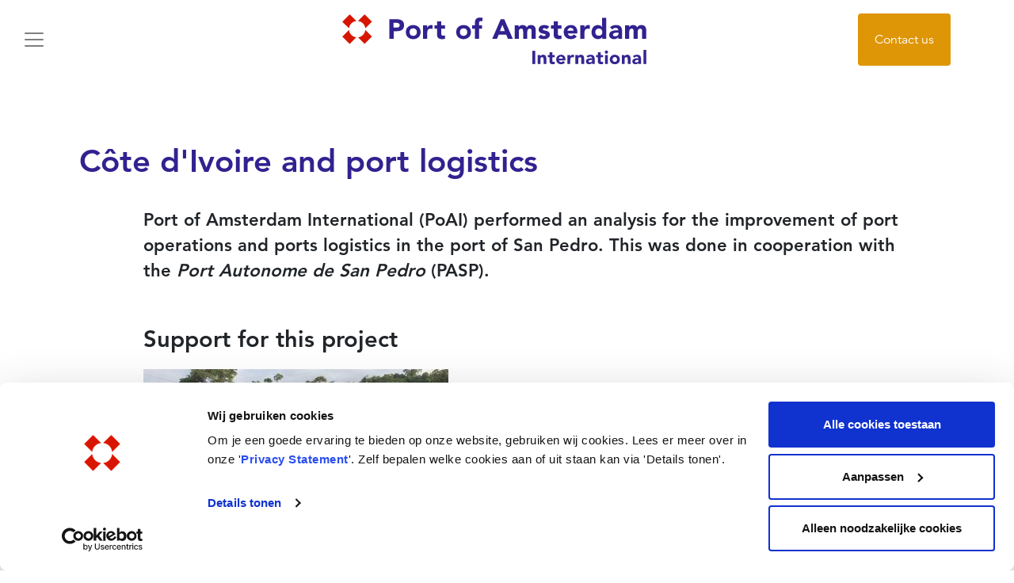

--- FILE ---
content_type: text/html; charset=UTF-8
request_url: https://www.portofamsterdaminternational.com/cote-divoire-and-port-logistics
body_size: 20415
content:
<!DOCTYPE html>
<html lang="en" dir="ltr" prefix="og: https://ogp.me/ns#">
  <head>
    <meta charset="utf-8" />
<script type="text/javascript" src="https://consent.cookiebot.com/uc.js" id="Cookiebot" defer async data-cbid="2673db9a-8e1a-4f17-ba9c-94deb0e3476b"></script>
<noscript><style>form.antibot * :not(.antibot-message) { display: none !important; }</style>
</noscript><style id="gutenberg-palette">:root .has-primary-color{color:#26327c}:root .has-primary-background-color{background-color:#26327c}:root .has-text-base-color{color:#333333}:root .has-text-base-background-color{background-color:#333333}:root .has-blue-color{color:#48a7d0}:root .has-blue-background-color{background-color:#48a7d0}:root .has-green-color{color:#75b94e}:root .has-green-background-color{background-color:#75b94e}:root .has-orange-color{color:#d26c2a}:root .has-orange-background-color{background-color:#d26c2a}:root .has-pink-color{color:#ba5b9e}:root .has-pink-background-color{background-color:#ba5b9e}:root .has-light-blue-color{color:#f0f6fa}:root .has-light-blue-background-color{background-color:#f0f6fa}:root .has-black-color{color:#000000}:root .has-black-background-color{background-color:#000000}:root .has-white-color{color:#ffffff}:root .has-white-background-color{background-color:#ffffff}:root .has-secondary-color{color:#48a7d0}:root .has-secondary-background-color{background-color:#48a7d0}:root .has-success-color{color:#75b94e}:root .has-success-background-color{background-color:#75b94e}:root .has-info-color{color:#48a7d0}:root .has-info-background-color{background-color:#48a7d0}:root .has-warning-color{color:#d26c2a}:root .has-warning-background-color{background-color:#d26c2a}:root .has-danger-color{color:#d61600}:root .has-danger-background-color{background-color:#d61600}:root .has-white-transparent-color{color:rgba(255,255,255,0.8)}:root .has-white-transparent-background-color{background-color:rgba(255,255,255,0.8)}:root .has-blue-transparent-color{color:rgba(71, 167, 208, 0.8)}:root .has-blue-transparent-background-color{background-color:rgba(71, 167, 208, 0.8)}:root .has-green-transparent-color{color:rgba(117, 185, 78, 0.8)}:root .has-green-transparent-background-color{background-color:rgba(117, 185, 78, 0.8)}:root .has-orange-transparent-color{color:rgba(210, 108, 42, 0.8)}:root .has-orange-transparent-background-color{background-color:rgba(210, 108, 42, 0.8)}:root .has-pink-transparent-color{color:rgba(186, 91, 158, 0.8)}:root .has-pink-transparent-background-color{background-color:rgba(186, 91, 158, 0.8)}:root .has-light-blue-transparent-color{color:rgba(240, 246, 250, 0.8)}:root .has-light-blue-transparent-background-color{background-color:rgba(240, 246, 250, 0.8)}</style>
<meta name="description" content="Port of Amsterdam International (PoAI) performed an analysis for the improvement of port operations and ports logistics in the port of San Pedro. This was done in cooperation with the Port Autonome de San Pedro (PASP)." />
<link rel="canonical" href="https://www.portofamsterdaminternational.com/cote-divoire-and-port-logistics" />
<meta name="robots" content="index, follow" />
<link rel="shortlink" href="https://www.portofamsterdaminternational.com/cote-divoire-and-port-logistics" />
<meta property="og:site_name" content="Port of Amsterdam" />
<meta property="og:type" content="Contentpage" />
<meta property="og:url" content="https://www.portofamsterdaminternational.com/cote-divoire-and-port-logistics" />
<meta property="og:title" content="Côte d&#039;Ivoire and port logistics | Port of Amsterdam" />
<meta property="og:updated_time" content="2021-03-02T15:24:12+01:00" />
<meta property="article:published_time" content="2021-02-16T14:01:54+01:00" />
<meta property="article:modified_time" content="2021-03-02T15:24:12+01:00" />
<meta name="twitter:card" content="summary" />
<meta name="twitter:title" content="Côte d&#039;Ivoire and port logistics" />
<meta name="MobileOptimized" content="width" />
<meta name="HandheldFriendly" content="true" />
<meta name="viewport" content="width=device-width, initial-scale=1.0" />
<link rel="icon" href="/themes/custom/poai/favicon.ico" type="image/vnd.microsoft.icon" />
<link rel="alternate" hreflang="en" href="https://www.portofamsterdaminternational.com/cote-divoire-and-port-logistics" />
<script src="/sites/portofamsterdaminternational/files/google_tag/gtm_code_port_of_amsterdam/google_tag.script.js?t8y4xn" defer></script>

    <title>Côte d&#039;Ivoire and port logistics | Port of Amsterdam</title>
    <link rel="stylesheet" media="all" href="/themes/contrib/stable/css/system/components/align.module.css?t8y4xn" />
<link rel="stylesheet" media="all" href="/themes/contrib/stable/css/system/components/fieldgroup.module.css?t8y4xn" />
<link rel="stylesheet" media="all" href="/themes/contrib/stable/css/system/components/container-inline.module.css?t8y4xn" />
<link rel="stylesheet" media="all" href="/themes/contrib/stable/css/system/components/clearfix.module.css?t8y4xn" />
<link rel="stylesheet" media="all" href="/themes/contrib/stable/css/system/components/details.module.css?t8y4xn" />
<link rel="stylesheet" media="all" href="/themes/contrib/stable/css/system/components/hidden.module.css?t8y4xn" />
<link rel="stylesheet" media="all" href="/themes/contrib/stable/css/system/components/item-list.module.css?t8y4xn" />
<link rel="stylesheet" media="all" href="/themes/contrib/stable/css/system/components/js.module.css?t8y4xn" />
<link rel="stylesheet" media="all" href="/themes/contrib/stable/css/system/components/nowrap.module.css?t8y4xn" />
<link rel="stylesheet" media="all" href="/themes/contrib/stable/css/system/components/position-container.module.css?t8y4xn" />
<link rel="stylesheet" media="all" href="/themes/contrib/stable/css/system/components/reset-appearance.module.css?t8y4xn" />
<link rel="stylesheet" media="all" href="/themes/contrib/stable/css/system/components/resize.module.css?t8y4xn" />
<link rel="stylesheet" media="all" href="/themes/contrib/stable/css/system/components/system-status-counter.css?t8y4xn" />
<link rel="stylesheet" media="all" href="/themes/contrib/stable/css/system/components/system-status-report-counters.css?t8y4xn" />
<link rel="stylesheet" media="all" href="/themes/contrib/stable/css/system/components/system-status-report-general-info.css?t8y4xn" />
<link rel="stylesheet" media="all" href="/themes/contrib/stable/css/system/components/tablesort.module.css?t8y4xn" />
<link rel="stylesheet" media="all" href="/themes/contrib/stable/css/views/views.module.css?t8y4xn" />
<link rel="stylesheet" media="all" href="/modules/contrib/extlink/css/extlink.css?t8y4xn" />
<link rel="stylesheet" media="all" href="/modules/contrib/gutenberg/vendor/gutenberg/block-library/style.css?t8y4xn" />
<link rel="stylesheet" media="all" href="/modules/contrib/gutenberg/vendor/gutenberg/block-library/theme.css?t8y4xn" />
<link rel="stylesheet" media="all" href="/modules/contrib/gutenberg/css/block-library.css?t8y4xn" id="drupal-blocks" />
<link rel="stylesheet" media="all" href="/modules/contrib/paragraphs/css/paragraphs.unpublished.css?t8y4xn" />
<link rel="stylesheet" media="all" href="/themes/contrib/stable/css/core/assets/vendor/normalize-css/normalize.css?t8y4xn" />
<link rel="stylesheet" media="all" href="/themes/contrib/stable/css/core/normalize-fixes.css?t8y4xn" />
<link rel="stylesheet" media="all" href="/themes/custom/poai/assets/css/bootstrap.css?t8y4xn" />
<link rel="stylesheet" media="all" href="/themes/contrib/classy/css/components/field.css?t8y4xn" />
<link rel="stylesheet" media="all" href="/themes/contrib/classy/css/components/form.css?t8y4xn" />
<link rel="stylesheet" media="all" href="/themes/contrib/classy/css/components/tabs.css?t8y4xn" />
<link rel="stylesheet" media="all" href="/themes/contrib/classy/css/components/messages.css?t8y4xn" />
<link rel="stylesheet" media="all" href="/themes/contrib/classy/css/components/node.css?t8y4xn" />
<link rel="stylesheet" media="all" href="/themes/custom/poai/assets/css/main.css?t8y4xn" />
<link rel="stylesheet" media="all" href="/themes/custom/poai/assets/css/gutenberg.css?t8y4xn" />
<link rel="stylesheet" media="all" href="/themes/custom/poai/assets/css/poai.style.css?t8y4xn" />
<link rel="stylesheet" media="all" href="/sites/portofamsterdaminternational/files/asset_injector/css/avatar_myport-7e57c03f77eb7518fe5e07011e6a2e72.css?t8y4xn" />

    
  </head>
  <body class="path-node page-node-type-content-page">
        <a href="#main-content" class="visually-hidden focusable skip-link">
      Skip to main content
    </a>
    <noscript><iframe src="https://www.googletagmanager.com/ns.html?id=GTM-P95WHX6" height="0" width="0" style="display:none;visibility:hidden"></iframe></noscript>
      <div class="dialog-off-canvas-main-canvas" data-off-canvas-main-canvas>
    <div class="layout-container">
  
  <header role="banner">
      <div class="region region-top-bar">
    <nav role="navigation" aria-labelledby="block-poaimainmenu-menu" id="block-poaimainmenu" class="navbar navbar-light navbar-fixed-top block col-md-3 col-6 block-menu menu--poai-main-menu">
  <button class="navbar-toggler" type="button" data-toggle="collapse" data-target="#navbarNav" aria-expanded="false">
                <span class="navbar-toggler-icon"></span>
            </button>

            
  <div class="navbar-collapse collapse" id="navbarNav">
            
  <h2 class="visually-hidden" id="block-poaimainmenu-menu">POAI main menu</h2>
  

        
              <ul class="nav navbar-nav">
                    <li class="nav-item">
        <a href="/" data-drupal-link-system-path="&lt;front&gt;">Home</a>
              </li>
                <li class="nav-item">
        <a href="/our-services" data-drupal-link-system-path="node/12">Our services</a>
              </li>
                <li class="nav-item">
        <a href="/business-development" data-drupal-link-system-path="node/17">Business development</a>
              </li>
                <li class="nav-item">
        <a href="/projects" data-drupal-link-system-path="projects">Our projects</a>
              </li>
                <li class="nav-item">
        <a href="/about-us" data-drupal-link-system-path="node/13">About Us</a>
              </li>
                <li class="nav-item">
        <a href="/contact-us" data-drupal-link-system-path="node/15">Contact</a>
              </li>
        </ul>
  


    </div>
</nav>
<div id="block-sitebranding" class="col-md-6 col-12">
   
    <a href="/" rel="home" class="site-logo">
      <img src="/themes/custom/poai/images/poai.svg" alt="Home" />
    </a>
      </div>
<div id="block-poaicontact" class="block block-block-content block-block-content6d478c7f-939e-4b24-a65f-041338fd7d83 col-3">
  
    
      
            <div class="clearfix text-formatted field field--name-body field--type-text-with-summary field--label-hidden field__item"><p><a class="btn btn-poai" href="/node/15" type="button">Contact us</a></p>
</div>
      
  </div>

  </div>

    
  </header>

  
  

  

  

  

  <main role="main">
    <a id="main-content" tabindex="-1"></a>    <div class="content-top container">  <div class="region region-content-top">
    <div class="container region--content-top">
      <div class="row">
        <div class="col">
          <div id="block-pagetitle" class="block block-core block-page-title-block">
  
    
      
  <h1 class="page-title"><span class="field field--name-title field--type-string field--label-hidden">Côte d&#039;Ivoire and port logistics</span>
</h1>


  </div>

        </div>
      </div>
    </div>
  </div>
</div>
      

    <div class="layout-content">
        <div class="region region-content">
    <div data-drupal-messages-fallback class="hidden"></div><div id="block-poai-mainpagecontent" class="block block-system block-system-main-block">
  
    
      

<article class="node container node--type-content-page node--view-mode-full">

  
    

  <div class="node__content">
    


            <div class="field__item">
      
              

      
      </div>
      
            <div class="clearfix text-formatted field field--name-body field--type-text-with-summary field--label-hidden field__item"><p class="text--strongIntro">Port of Amsterdam International (PoAI) performed an analysis for the improvement of port operations and ports logistics in the port of San Pedro. This was done in cooperation with the <em>Port Autonome de San Pedro </em>(PASP).</p>
</div>
      
      <div class="field field--name-field-cards field--type-entity-reference-revisions field--label-hidden field__items">
              <div class="field__item">

  <div class="paragraph paragraph--type--content-block paragraph--view-mode--default mt-5">
      
              <h2>
            <div class="field field--name-field-title field--type-string field--label-hidden field__item">Support for this project</div>
      </h2>
      <div class="flexitems">
      
                
        
        <div class="image img-align-left"><img class="poai-image image-style-poa-main-xs" src="/sites/portofamsterdaminternational/files/styles/poa_main_xs/public/2021-02/San%20Pedro%20logistiek%202.JPG?h=ddb1ad0c&amp;itok=ySXdnJuK" width="385" height="250" alt="San Pedro logistics" loading="lazy" />

</div>
                                                  <div class="inhoud">
              <p>The Ivorian authorities, the Netherlands Enterprise Agency and the Embassy of the Kingdom of the Netherlands in Abidjan supported this. </p>

              </div>
                              
      </div>


      </div>
</div>
              <div class="field__item">

  <div class="paragraph paragraph--type--content-block paragraph--view-mode--default mt-5">
      
              <h2>
            <div class="field field--name-field-title field--type-string field--label-hidden field__item">Background collaboration</div>
      </h2>
      <div class="flexitems">
      
                
        
        <div class="image img-align-right"><img class="poai-image image-style-poa-main-xs" src="/sites/portofamsterdaminternational/files/styles/poa_main_xs/public/2021-02/San%20Pedro%20logistiek%201.jpg?h=0a8b6f8b&amp;itok=xp5g6r_S" width="385" height="250" alt="San Pedro agreement" loading="lazy" />

</div>
                                                  <div class="inhoud">
              <p>Port of Amsterdam International and the PASP have a longstanding partnership. The ports are closely connected due to their sizeable positions in the cocoa supply chain. The goals of the partnership are structured via multiple Memorandum of Understandings.</p>
<p>The PASP has large ambitions for the further development of the port of San Pedro, including significant infrastructural investments. Additionally, the Ivorian authorities place great emphasis on the development of the national economic catalysts. This resulted in the Minister of Transport being intimately involved in this project. The project was started and concluded in 2018.</p>

              </div>
                              
      </div>


      </div>
</div>
              <div class="field__item">

  <div class="paragraph paragraph--type--content-block paragraph--view-mode--default mt-5">
      
              <h2>
            <div class="field field--name-field-title field--type-string field--label-hidden field__item">Services of Port of Amsterdam International</div>
      </h2>
      <div class="flexitems">
      
                
        
        <div class="image img-align-left"><img class="poai-image image-style-poai-image-square" src="/sites/portofamsterdaminternational/files/styles/poai_image_square/public/2021-02/services.png?h=c87eecdb&amp;itok=a9Mk-Pso" width="300" height="300" alt="Services Port of Amsterdam International" loading="lazy" />

</div>
                                                  <div class="inhoud">
              <p>The goal was to perform an analysis of the logistical processes and capacity within the port of San Pedro, in relation to the growth ambitions of the local authorities. Particular focus was paid to port and maritime infrastructure, information technology and digitalisation, human capital and interactions between stakeholders.</p>
<p>The goal was a set of short, medium and long term recommendations, based on the best practices of Port of Amsterdam and applied to the local characteristics, that enable the modernization and optimization of the San Pedro port.</p>
<p>Amongst the services provided were the following:</p>
<p>• &nbsp; Field research<br>
• &nbsp; Analysis report<br>
• &nbsp; Recommendations report, with recommendations in the short, medium and long term<br>
• &nbsp; Implementation handbook, indicating priority and horizontal map
 </p>

              </div>
                              
      </div>


      </div>
</div>
          </div>
  
  </div>

</article>

  </div>
<div class="views-element-container block block-views block-views-blockpoai-projecten-block-2" id="block-views-block-poai-projecten-block-2">
  
    
      <div><div class="container view view-poai-projecten view-id-poai_projecten view-display-id-block_2 js-view-dom-id-aff986789c17543f2cc3cebbb56db60a66cb5cd885e6a4d1ec8df546485537d3">
  
    
      
      <div class="view-content">
          <div class="row"><div class="col-lg-6 text-lg-right">Next project:</div><div class="col-lg-6 text-lg-left"> <a href="/united-arab-emirates-and-port-fujairah" hreflang="en">United Arab Emirates and port of Fujairah</a> <span></span></div></div>

    </div>
  
          </div>
</div>

  </div>
<div id="block-doyouwanttoknowmore" class="block block-block-content block-block-content90a737f9-1e3f-449c-8128-fe96e64a53b3">
  
    
      
            <div class="clearfix text-formatted field field--name-body field--type-text-with-summary field--label-hidden field__item"><div class="paragraph darkgray">
<h2>Do you want to know more?</h2>

<p>Our services and about us&nbsp;may&nbsp;be interesting for you.&nbsp;You&nbsp;can also contact us directly. We are happy to help you.</p>

<p><a class="btn btn-white" href="/node/12">Our services</a>&nbsp; &nbsp;<a class="btn btn-white" href="/node/13">About us </a>&nbsp; &nbsp;<a class="btn btn-white" href="/node/16" title="E-mail info@portofamsterdaminternational.com">Contact directly</a></p>
</div>
</div>
      
  </div>

  </div>

    </div>
    
    
  </main>

      <footer role="contentinfo">
        <div class="region region-footer">
    <div id="block-poaifooter" class="block block-block-content block-block-contentf04c8fac-b9c8-411c-8cae-c8cca49e2a2d">
  
    
      
            <div class="clearfix text-formatted field field--name-body field--type-text-with-summary field--label-hidden field__item"><p class="text-align-center">&nbsp;</p>
<h6 class="text-align-center">© 2021 Port Of Amsterdam International All rights reserved</h6>
</div>
      
  </div>

  </div>

    </footer>
  
</div>
  </div>

    
    <script type="application/json" data-drupal-selector="drupal-settings-json">{"path":{"baseUrl":"\/","pathPrefix":"","currentPath":"node\/8","currentPathIsAdmin":false,"isFront":false,"currentLanguage":"en"},"pluralDelimiter":"\u0003","suppressDeprecationErrors":true,"data":{"extlink":{"extTarget":true,"extTargetAppendNewWindowDisplay":true,"extTargetAppendNewWindowLabel":"(opens in a new window)","extTargetNoOverride":true,"extNofollow":true,"extTitleNoOverride":false,"extNoreferrer":true,"extFollowNoOverride":false,"extClass":"ext","extLabel":"(link is external)","extImgClass":false,"extSubdomains":true,"extExclude":"","extInclude":"","extCssExclude":"","extCssInclude":"","extCssExplicit":"","extAlert":false,"extAlertText":"This link will take you to an external web site. We are not responsible for their content.","extHideIcons":false,"mailtoClass":"mailto","telClass":"","mailtoLabel":"(link sends email)","telLabel":"(link is a phone number)","extUseFontAwesome":true,"extIconPlacement":"append","extPreventOrphan":false,"extFaLinkClasses":"icon ext","extFaMailtoClasses":"icon mail","extAdditionalLinkClasses":"","extAdditionalMailtoClasses":"","extAdditionalTelClasses":"","extFaTelClasses":"fa fa-phone","allowedDomains":[],"extExcludeNoreferrer":""}},"user":{"uid":0,"permissionsHash":"3d28722c52acd922fca4e161229cea8901881f057e818e42481589c1a7f7e621"}}</script>
<script src="/sites/portofamsterdaminternational/files/js/js_HhfZyUTqwXxYk7Xv6sfgsYQI4aR1bvY92UvZ2nkMueI.js?scope=footer&amp;delta=0&amp;language=en&amp;theme=poai&amp;include=eJxLrSjJyczL1k8pKi1IzNFLhXB1CvITM_XTc_KTEnN0i0sqgWLpAGWLEJA"></script>

  </body>
</html>


--- FILE ---
content_type: text/css
request_url: https://www.portofamsterdaminternational.com/themes/custom/poai/assets/css/main.css?t8y4xn
body_size: 22536
content:

.color-field {
  border: 1px solid #d9d9d9;
  border-radius: 50%;
  height: 125px;
  width: 125px; }

.color-black {
  background-color: #000; }

.color-gray-dark-2 {
  background-color: #333; }

.color-gray-dark-1 {
  background-color: #666; }

.color-gray {
  background-color: #979797; }

.color-gray-light-1 {
  background-color: #c5c5c5; }

.color-gray-light-2 {
  background-color: #d9d9d9; }

.color-gray-light-3 {
  background-color: #ededed; }

.color-white {
  background-color: #fff; }

.color-french-gray {
  background-color: #b9bac4; }

.color-white-transparent-90 {
  background-color: rgba(255, 255, 255, 0.9); }

.color-gray-dark-1-transparent-80 {
  background-color: rgba(102, 102, 102, 0.8); }

.color-purple {
  background-color: #312290; }

.color-deluge {
  background-color: #5d64a8; }

.color-cadet-blue {
  background-color: #9f9abb; }

.color-blue-haze {
  background-color: #c0bed6; }

.color-snuff {
  background-color: #e0deee; }

.color-purple-transparent-80 {
  background-color: rgba(49, 34, 144, 0.8); }

.color-bondi {
  background-color: #018bae; }

.color-blue {
  background-color: #00aad5; }

.color-aquamarine {
  background-color: #6bc4e2; }

.color-light-blue {
  background-color: #a0cde4; }

.color-botticelli {
  background-color: #d3e3e9; }

.color-catskill {
  background-color: #f2f7f9; }

.color-blue-transparent-90 {
  background-color: rgba(0, 170, 213, 0.9); }

.color-apple {
  background-color: #5c963b; }

.color-green {
  background-color: #75b94e; }

.color-pine-glade {
  background-color: #abcf89; }

.color-sprout {
  background-color: #c8dfb2; }

.color-light-green {
  background-color: #c0d1be; }

.color-zanah {
  background-color: #deecd1; }

.color-green-transparent-90 {
  background-color: rgba(117, 185, 78, 0.9); }

.color-pumpkin {
  background-color: #c35e0e; }

.color-orange {
  background-color: #e06505; }

.color-serria {
  background-color: #e09a54; }

.color-gold-sand {
  background-color: #eabc90; }

.color-sidecar {
  background-color: #f2d7be; }

.color-orange-transparent-90 {
  background-color: rgba(224, 101, 5, 0.9); }

.color-cannon-pink {
  background-color: #8a4178; }

.color-tapestry {
  background-color: #9f5188; }

.color-pink {
  background-color: #ba5b9e; }

.color-viola {
  background-color: #c993be; }

.color-melanie {
  background-color: #dbb8d4; }

.color-prim {
  background-color: #ead5e5; }

.color-lightviolet {
  background-color: #cfb9d3; }

.color-pink-transparent-90 {
  background-color: rgba(186, 91, 158, 0.9); }

.color-light-violet-transparent-90 {
  background-color: rgba(207, 185, 211, 0.9); }

.color-tapestry-transparent-90 {
  background-color: rgba(159, 81, 136, 0.9); }

.color-cannon-pink-transparent-90 {
  background-color: rgba(138, 65, 120, 0.9); }

.color-red {
  background-color: #d61600; }

.color-blush {
  background-color: #efc5c4; }

.color-yellow {
  background-color: #fcedb4; }

.color-yellow-transparent-90 {
  background-color: rgba(252, 237, 180, 0.9); }

.color-primary {
  background-color: #312290; }

.color-secondary {
  background-color: #d61600; }

.color-success {
  background-color: #75b94e; }

.color-info {
  background-color: #00aad5; }

.color-warning {
  background-color: #fcedb4; }

.color-danger {
  background-color: #d61600; }

.color-light {
  background-color: #ededed; }

.color-dark {
  background-color: #333; }

.color-text-base {
  background-color: #333; }

.color-background-site {
  background-color: #e0deee; }

/*
This CSS resource incorporates links to font software which is the valuable copyrighted
property of Monotype Imaging and/or its suppliers. You may not attempt to copy, install,
redistribute, convert, modify or reverse engineer this font software. Please contact Monotype
Imaging with any questions regarding Web Fonts:  http://www.fonts.com
*/
@font-face {
  font-family: "Avenir LT W01_45 Book1475508";
  src: url(../fonts/710789a0-1557-48a1-8cec-03d52d663d74.eot?#iefix);
  src: url(../fonts/710789a0-1557-48a1-8cec-03d52d663d74.eot?#iefix) format("eot"), url(../fonts/065a6b14-b2cc-446e-9428-271c570df0d9.woff2) format("woff2"), url(../fonts/65d75eb0-2601-4da5-a9a4-9ee67a470a59.woff) format("woff"), url(../fonts/c70e90bc-3c94-41dc-bf14-caa727c76301.ttf) format("truetype"); }

@font-face {
  font-family: "Avenir LT W01_65 Medium1475532";
  src: url(../fonts/e0542193-b2e6-4273-bc45-39d4dfd3c15b.eot?#iefix);
  src: url(../fonts/e0542193-b2e6-4273-bc45-39d4dfd3c15b.eot?#iefix) format("eot"), url(../fonts/17b90ef5-b63f-457b-a981-503bb7afe3c0.woff2) format("woff2"), url(../fonts/c9aeeabd-dd65-491d-b4be-3e0db9ae47a0.woff) format("woff"), url(../fonts/25f994de-d13f-4a5d-a82b-bf925a1e054d.ttf) format("truetype"); }

@font-face {
  font-family: "Avenir LT W01_85 Heavy1475544";
  src: url(../fonts/6af9989e-235b-4c75-8c08-a83bdaef3f66.eot?#iefix);
  src: url(../fonts/6af9989e-235b-4c75-8c08-a83bdaef3f66.eot?#iefix) format("eot"), url(../fonts/d513e15e-8f35-4129-ad05-481815e52625.woff2) format("woff2"), url(../fonts/61bd362e-7162-46bd-b67e-28f366c4afbe.woff) format("woff"), url(../fonts/ccd17c6b-e7ed-4b73-b0d2-76712a4ef46b.ttf) format("truetype"); }

@font-face {
  font-family: "Avenir LT W01_95 Black1475556";
  src: url(../fonts/f55e4498-ad48-4577-93a0-c614de5cbbb8.eot?#iefix);
  src: url(../fonts/f55e4498-ad48-4577-93a0-c614de5cbbb8.eot?#iefix) format("eot"), url(../fonts/c78eb7af-a1c8-4892-974b-52379646fef4.woff2) format("woff2"), url(../fonts/75b36c58-2a02-4057-a537-09af0832ae46.woff) format("woff"), url(../fonts/b5c44a82-eeb8-41de-9c3f-a8db50b24b8a.ttf) format("truetype"); }

  @font-face {
    font-family: "charter bold";
    src: url("../fonts/charter_bold_woff"), format("woff");
/*
Icomoon font for icons
*/
@font-face {
  font-family: 'poa_icons';
  src: url(../fonts/poa_icons.eot);
  src: url(../fonts/poa_icons.eot#iefix) format("embedded-opentype"), url(../fonts/poa_icons.ttf) format("truetype"), url(../fonts/poa_icons.woff) format("woff"), url(./assets/poa_icons.svg#poa_icons) format("svg");
  font-weight: normal;
  font-style: normal;
  font-display: block; }

[class^="icon-"]:before,
[class*=" icon-"]:before,
.icon-calendar:before,
.icon-calendar:after,
.icon-exclamation:before,
.icon-exclamation:after,
.icon {
  /* use !important to prevent issues with browser extensions that change fonts */
  font-family: 'poa_icons' !important;
  speak: none;
  font-style: normal;
  font-weight: normal;
  font-variant: normal;
  text-transform: none;
  line-height: 1;
  /* Better Font Rendering =========== */
  -webkit-font-smoothing: antialiased;
  -moz-osx-font-smoothing: grayscale; }

[class^="icon-"]:before,
[class*=" icon-"]:before {
  float: left;
  margin-right: 10px; }


.icon-add-circle:before {
  content: "\e961"; }


.icon-airplane:before {
  content: "\e963"; }


.icon-alarm:before {
  content: "\e964"; }


.icon-albums:before {
  content: "\e965"; }


.icon-alert-circle:before {
  content: "\e966"; }


.icon-american-football:before {
  content: "\e968"; }


.icon-analytics:before {
  content: "\e969"; }


.icon-anchor:before {
  content: "\e90c"; }


.icon-aperture:before {
  content: "\e96a"; }


.icon-apps:before {
  content: "\e96b"; }


.icon-archive:before {
  content: "\e96c"; }


.icon-arrow-back-circle:before {
  content: "\e96d"; }


.icon-arrow-down-circle:before {
  content: "\e96f"; }


.icon-arrow-forward-circle:before {
  content: "\e971"; }


.icon-arrow-redo-circle:before {
  content: "\e973"; }


.icon-arrow-redo:before {
  content: "\e974"; }


.icon-arrow-undo-circle:before {
  content: "\e975"; }


.icon-arrow-undo:before {
  content: "\e976"; }


.icon-arrow-up-circle:before {
  content: "\e977"; }


.icon-attachment:before {
  content: "\e96e"; }


.icon-attention:before {
  content: "\e910"; }


.icon-at-circle:before {
  content: "\e979"; }


.icon-avatar:before {
  content: "\eacb"; }


.icon-backspace:before {
  content: "\e97c"; }


.icon-bandage:before {
  content: "\e97d"; }


.icon-bar-chart:before {
  content: "\e97e"; }


.icon-barcode:before {
  content: "\e97f"; }


.icon-baseball:before {
  content: "\e980"; }


.icon-basket:before {
  content: "\e981"; }


.icon-basketball:before {
  content: "\e982"; }


.icon-battery-charging:before {
  content: "\e983"; }


.icon-beaker:before {
  content: "\e987"; }


.icon-bed:before {
  content: "\e988"; }


.icon-beer:before {
  content: "\e989"; }


.icon-bicycle:before {
  content: "\e90e"; }


.icon-binoculars:before {
  content: "\e908"; }


.icon-bluetooth:before {
  content: "\e98a"; }


.icon-body:before {
  content: "\e98b"; }


.icon-bonfire:before {
  content: "\e98c"; }


.icon-book:before {
  content: "\e98d"; }


.icon-bookmark:before {
  content: "\e98e"; }


.icon-bookmarks:before {
  content: "\e98f"; }


.icon-briefcase:before {
  content: "\e990"; }


.icon-browsers:before {
  content: "\e991"; }


.icon-brush:before {
  content: "\e992"; }


.icon-bug:before {
  content: "\e993"; }


.icon-build:before {
  content: "\e994"; }


.icon-bulb:before {
  content: "\e995"; }


.icon-bullseye:before {
  content: "\e90b"; }


.icon-bus:before {
  content: "\e996"; }


.icon-business:before {
  content: "\e997"; }


.icon-cafe:before {
  content: "\e998"; }


.icon-calculator:before {
  content: "\e999"; }


.icon-calendar {
  position: relative; }

  .icon-calendar:before {
    content: "\e962"; }

  .icon-calendar:after {
    content: "\e967";
    color: white;
    left: .05em;
    position: absolute;
    top: 0; }


.icon-call:before {
  content: "\e99a"; }


.icon-camera-reverse:before {
  content: "\e99b"; }


.icon-camera:before {
  content: "\e99c"; }


.icon-cancel:before {
  content: "\ead3"; }


.icon-car-sport:before {
  content: "\e99d"; }


.icon-car:before {
  content: "\e99e"; }


.icon-card:before {
  content: "\e99f"; }


.icon-caret-back-circle:before {
  content: "\e9a0"; }


.icon-caret-back:before {
  content: "\e9a1"; }


.icon-caret-down-circle:before {
  content: "\e9a2"; }


.icon-caret-down:before {
  content: "\e9a3"; }


.icon-caret-forward-circle:before {
  content: "\e9a4"; }


.icon-caret-forward:before {
  content: "\e9a5"; }


.icon-caret-up-circle:before {
  content: "\e9a6"; }


.icon-caret-up:before {
  content: "\e9a7"; }


.icon-cart:before {
  content: "\e9a8"; }


.icon-cash:before {
  content: "\e9a9"; }


.icon-cellular:before {
  content: "\e9aa"; }


.icon-chat:before {
  content: "\ead5"; }


.icon-chatbox-ellipses:before {
  content: "\e9ab"; }


.icon-chatbubble-ellipses:before {
  content: "\e9ac"; }


.icon-chatbubbles:before {
  content: "\e9ad"; }


.icon-checkbox:before {
  content: "\e9ae"; }


.icon-checkmark-circle:before {
  content: "\e9af"; }


.icon-checkmark-done-circle:before {
  content: "\e9b0"; }


.icon-chevron-back-circle:before {
  content: "\e9b2"; }


.icon-chevron-down-circle:before {
  content: "\e9b4"; }


.icon-chevron-forward-circle:before {
  content: "\e9b5"; }


.icon-chevron-up-circle:before {
  content: "\e9b7"; }


.icon-clipboard:before {
  content: "\e9b8"; }


.icon-close-circle:before {
  content: "\e9b9"; }


.icon-cloud-circle:before {
  content: "\e9ba"; }


.icon-cloud-done:before {
  content: "\e9bb"; }


.icon-cloud-download:before {
  content: "\e9bc"; }


.icon-cloud-offline:before {
  content: "\e9bd"; }


.icon-cloud-upload:before {
  content: "\e9be"; }


.icon-cloud:before {
  content: "\e9bf"; }


.icon-cloudy-night:before {
  content: "\e9c0"; }


.icon-cloudy:before {
  content: "\e9c1"; }


.icon-code-slash:before {
  content: "\e9c3"; }


.icon-code:before {
  content: "\e9c5"; }


.icon-cog:before {
  content: "\e9c6"; }


.icon-color-fill:before {
  content: "\e9c7"; }


.icon-color-filter:before {
  content: "\e9c8"; }


.icon-color-palette:before {
  content: "\e9c9"; }


.icon-color-wand:before {
  content: "\e9ca"; }


.icon-comment:before {
  content: "\e911"; }


.icon-compass:before {
  content: "\e9cb"; }


.icon-construct:before {
  content: "\e9cc"; }


.icon-contrast:before {
  content: "\e9ce"; }


.icon-copy:before {
  content: "\e9cf"; }


.icon-create:before {
  content: "\e9d0"; }


.icon-crop:before {
  content: "\e9d1"; }


.icon-cube:before {
  content: "\e9d2"; }


.icon-cut:before {
  content: "\e9d3"; }


.icon-database:before {
  content: "\e90a"; }


.icon-desktop:before {
  content: "\e9d4"; }


.icon-disc:before {
  content: "\e9d5"; }


.icon-document-attach:before {
  content: "\e9d6"; }


.icon-document-text:before {
  content: "\e9d7"; }


.icon-document:before {
  content: "\e9d8"; }


.icon-documents:before {
  content: "\e9d9"; }


.icon-download:before {
  content: "\e9da"; }


.icon-download-cloud:before {
  content: "\e912"; }


.icon-down-open:before {
  content: "\e900"; }


.icon-duplicate:before {
  content: "\e9db"; }


.icon-ear:before {
  content: "\e9dc"; }


.icon-earth:before {
  content: "\e9dd"; }


.icon-easel:before {
  content: "\e9de"; }


.icon-egg:before {
  content: "\e9df"; }


.icon-ellipse:before {
  content: "\e9e0"; }


.icon-ellipsis-horizontal:before {
  content: "\e9e2"; }


.icon-ellipsis-vertical:before {
  content: "\e9e4"; }


.icon-enter:before {
  content: "\e9e5"; }


.icon-euro:before {
  content: "\e91b"; }


.icon-exclamation {
  position: relative; }

  .icon-exclamation:before {
    content: "\e91e"; }

  .icon-exclamation:after {
    content: "\e91f";
    color: white;
    left: .02em;
    position: absolute;
    top: 0; }


.icon-exit:before {
  content: "\e9e6"; }


.icon-eye-off:before {
  content: "\e9e8"; }


.icon-eye:before {
  content: "\e9e9"; }


.icon-eyedrop:before {
  content: "\e9ea"; }


.icon-facebook:before {
  content: "\e907"; }


.icon-fast-food:before {
  content: "\e9eb"; }


.icon-female:before {
  content: "\e9ec"; }


.icon-file-tray-full:before {
  content: "\e9ed"; }


.icon-file-tray-stacked:before {
  content: "\e9ee"; }


.icon-file-tray:before {
  content: "\e9ef"; }


.icon-film:before {
  content: "\e9f0"; }


.icon-filter:before {
  content: "\e9f1"; }


.icon-finger-print:before {
  content: "\e9f2"; }


.icon-fitness:before {
  content: "\e9f3"; }


.icon-flag:before {
  content: "\e913"; }


.icon-flame:before {
  content: "\e9f4"; }


.icon-flash-off:before {
  content: "\e9f5"; }


.icon-flash:before {
  content: "\e9f6"; }


.icon-flashlight:before {
  content: "\e9f7"; }


.icon-flask:before {
  content: "\e9f8"; }


.icon-flower:before {
  content: "\e9f9"; }


.icon-folder-open:before {
  content: "\e9fa"; }


.icon-folder:before {
  content: "\e9fb"; }


.icon-football:before {
  content: "\e9fc"; }


.icon-funnel:before {
  content: "\e9fd"; }


.icon-game-controller:before {
  content: "\e9fe"; }


.icon-gift:before {
  content: "\e9ff"; }


.icon-git-branch:before {
  content: "\ea00"; }


.icon-git-commit:before {
  content: "\ea01"; }


.icon-git-compare:before {
  content: "\ea02"; }


.icon-git-merge:before {
  content: "\ea03"; }


.icon-git-network:before {
  content: "\ea04"; }


.icon-git-pull-request:before {
  content: "\ea05"; }


.icon-glasses:before {
  content: "\ea06"; }


.icon-globe:before {
  content: "\ea07"; }


.icon-golf:before {
  content: "\ea08"; }


.icon-grid:before {
  content: "\ea09"; }


.icon-hamburger:before {
  content: "\eacf"; }


.icon-hammer:before {
  content: "\ea0a"; }


.icon-hand-left:before {
  content: "\ea0b"; }


.icon-hand-right:before {
  content: "\ea0c"; }


.icon-happy:before {
  content: "\ea0d"; }


.icon-hardware-chip:before {
  content: "\ea0e"; }


.icon-headset:before {
  content: "\ea0f"; }


.icon-heart-circle:before {
  content: "\ea10"; }


.icon-heart-dislike-circle:before {
  content: "\ea11"; }


.icon-heart-dislike:before {
  content: "\ea12"; }


.icon-heart-half:before {
  content: "\ea13"; }


.icon-heart:before {
  content: "\ea14"; }


.icon-help-circle:before {
  content: "\ea15"; }


.icon-home:before {
  content: "\e915"; }


.icon-hourglass:before {
  content: "\ea17"; }


.icon-ice-cream:before {
  content: "\ea18"; }


.icon-image:before {
  content: "\ea19"; }


.icon-images:before {
  content: "\ea1a"; }


.icon-instagram:before {
  content: "\e906"; }


.icon-info-circled:before {
  content: "\ead4"; }


.icon-journal:before {
  content: "\ea1d"; }


.icon-key:before {
  content: "\ea1e"; }


.icon-keypad:before {
  content: "\ea1f"; }


.icon-language:before {
  content: "\ea20"; }


.icon-laptop:before {
  content: "\ea21"; }


.icon-layers:before {
  content: "\ea22"; }


.icon-leaf:before {
  content: "\ea23"; }


.icon-library:before {
  content: "\ea24"; }


.icon-lifebuoy:before {
  content: "\e909"; }


.icon-link:before {
  content: "\e914"; }


.icon-link-ext:before {
  content: "\ead1"; }


.icon-linkedin:before {
  content: "\e905"; }


.icon-list-circle:before {
  content: "\ea25"; }


.icon-location:before {
  content: "\e90f"; }


.icon-lock-closed:before {
  content: "\ea28"; }


.icon-lock-open:before {
  content: "\ea29"; }


.icon-log-in:before {
  content: "\ea2a"; }


.icon-log-out:before {
  content: "\ea2b"; }


.icon-logo-amazon:before {
  content: "\e91a"; }


.icon-logo-amplify:before {
  content: "\e91c"; }


.icon-logo-android:before {
  content: "\e91d"; }


.icon-logo-angular:before {
  content: "\e920"; }


.icon-logo-apple:before {
  content: "\e922"; }


.icon-logo-apple-appstore:before {
  content: "\e921"; }


.icon-logo-bitbucket:before {
  content: "\e923"; }


.icon-logo-bitcoin:before {
  content: "\e924"; }


.icon-logo-buffer:before {
  content: "\e925"; }


.icon-logo-capacitor:before {
  content: "\e926"; }


.icon-logo-chrome:before {
  content: "\e927"; }


.icon-logo-closed-captioning:before {
  content: "\e928"; }


.icon-logo-codepen:before {
  content: "\e929"; }


.icon-logo-css3:before {
  content: "\e92a"; }


.icon-logo-designernews:before {
  content: "\e92b"; }


.icon-logo-dribbble:before {
  content: "\e92c"; }


.icon-logo-dropbox:before {
  content: "\e92d"; }


.icon-logo-edge:before {
  content: "\e92e"; }


.icon-logo-electron:before {
  content: "\e92f"; }


.icon-logo-euro:before {
  content: "\e930"; }


.icon-logo-facebook:before {
  content: "\e931"; }


.icon-logo-firebase:before {
  content: "\e932"; }


.icon-logo-firefox:before {
  content: "\e933"; }


.icon-logo-flickr:before {
  content: "\e934"; }


.icon-logo-foursquare:before {
  content: "\e935"; }


.icon-logo-github:before {
  content: "\e936"; }


.icon-logo-google-playstore:before {
  content: "\e937"; }


.icon-logo-google:before {
  content: "\e938"; }


.icon-logo-hackernews:before {
  content: "\e939"; }


.icon-logo-html5:before {
  content: "\e93a"; }


.icon-logo-ionic:before {
  content: "\e93b"; }


.icon-logo-ionitron:before {
  content: "\e93c"; }


.icon-logo-javascript:before {
  content: "\e93d"; }


.icon-logo-laravel:before {
  content: "\e93e"; }


.icon-logo-linkedin:before {
  content: "\e93f"; }


.icon-logo-markdown:before {
  content: "\e940"; }


.icon-logo-no-smoking:before {
  content: "\e941"; }


.icon-logo-nodejs:before {
  content: "\e942"; }


.icon-logo-npm:before {
  content: "\e943"; }


.icon-logo-octocat:before {
  content: "\e944"; }


.icon-logo-pinterest:before {
  content: "\e945"; }


.icon-logo-playstation:before {
  content: "\e946"; }


.icon-logo-pwa:before {
  content: "\e947"; }


.icon-logo-python:before {
  content: "\e948"; }


.icon-logo-react:before {
  content: "\e949"; }


.icon-logo-reddit:before {
  content: "\e94a"; }


.icon-logo-rss:before {
  content: "\e94b"; }


.icon-logo-sass:before {
  content: "\e94c"; }


.icon-logo-skype:before {
  content: "\e94d"; }


.icon-logo-slack:before {
  content: "\e94e"; }


.icon-logo-snapchat:before {
  content: "\e94f"; }


.icon-logo-stackoverflow:before {
  content: "\e950"; }


.icon-logo-steam:before {
  content: "\e951"; }


.icon-logo-stencil:before {
  content: "\e952"; }


.icon-logo-tumblr:before {
  content: "\e953"; }


.icon-logo-tux:before {
  content: "\e954"; }


.icon-logo-twitch:before {
  content: "\e955"; }


.icon-logo-usd:before {
  content: "\e956"; }


.icon-logo-vk:before {
  content: "\e957"; }


.icon-logo-vue:before {
  content: "\e958"; }


.icon-logo-web-component:before {
  content: "\e959"; }


.icon-logo-whatsapp:before {
  content: "\e95a"; }


.icon-logo-windows:before {
  content: "\e95b"; }


.icon-logo-wordpress:before {
  content: "\e95c"; }


.icon-logo-xbox:before {
  content: "\e95d"; }


.icon-logo-xing:before {
  content: "\e95e"; }


.icon-logo-yahoo:before {
  content: "\e95f"; }


.icon-logo-yen:before {
  content: "\e960"; }


.icon-mail:before {
  content: "\e919"; }


.icon-mail-open:before {
  content: "\ea2d"; }


.icon-mail-unread:before {
  content: "\ea2e"; }


.icon-male-female:before {
  content: "\ea2f"; }


.icon-male:before {
  content: "\ea30"; }


.icon-man:before {
  content: "\ea31"; }


.icon-map:before {
  content: "\ea32"; }


.icon-medal:before {
  content: "\ea33"; }


.icon-medical:before {
  content: "\ea34"; }


.icon-medkit:before {
  content: "\ea35"; }


.icon-megaphone:before {
  content: "\ea36"; }


.icon-mic-circle:before {
  content: "\ea38"; }


.icon-mic-off-circle:before {
  content: "\ea39"; }


.icon-moon:before {
  content: "\ea3c"; }


.icon-musical-note:before {
  content: "\ea3e"; }


.icon-musical-notes:before {
  content: "\ea3f"; }


.icon-navigate-circle:before {
  content: "\ea40"; }


.icon-navigate:before {
  content: "\ea41"; }


.icon-newspaper:before {
  content: "\ea42"; }


.icon-notifications-circle:before {
  content: "\ea43"; }


.icon-notifications-off-circle:before {
  content: "\ea44"; }


.icon-notifications-off:before {
  content: "\ea45"; }


.icon-notifications:before {
  content: "\ea46"; }


.icon-nuclear:before {
  content: "\ea47"; }


.icon-nutrition:before {
  content: "\ea48"; }


.icon-ok:before {
  content: "\e917"; }


.icon-open:before {
  content: "\ea49"; }


.icon-options:before {
  content: "\ea4a"; }


.icon-paper-plane:before {
  content: "\ea4b"; }


.icon-partly-sunny:before {
  content: "\ea4c"; }


.icon-pause-circle:before {
  content: "\ea4d"; }


.icon-pause:before {
  content: "\ea4e"; }


.icon-paw:before {
  content: "\ea4f"; }


.icon-people-circle:before {
  content: "\ea51"; }


.icon-people:before {
  content: "\ea52"; }


.icon-person-add:before {
  content: "\ea53"; }


.icon-person-circle:before {
  content: "\ea54"; }


.icon-person-remove:before {
  content: "\ea55"; }


.icon-person:before {
  content: "\ea56"; }


.icon-phone-landscape:before {
  content: "\ea57"; }


.icon-phone-portrait:before {
  content: "\ea58"; }


.icon-pie-chart:before {
  content: "\ea59"; }


.icon-pin:before {
  content: "\ead6"; }


.icon-pin1:before {
  content: "\ea5a"; }


.icon-pint:before {
  content: "\ea5b"; }


.icon-pinterest:before {
  content: "\e904"; }


.icon-pizza:before {
  content: "\ea5c"; }


.icon-planet:before {
  content: "\ea5d"; }


.icon-play-back-circle:before {
  content: "\ea5e"; }


.icon-play-back:before {
  content: "\ea5f"; }


.icon-play-circle:before {
  content: "\ea60"; }


.icon-play-forward-circle:before {
  content: "\ea61"; }


.icon-play-forward:before {
  content: "\ea62"; }


.icon-play-skip-back-circle:before {
  content: "\ea63"; }


.icon-play-skip-back:before {
  content: "\ea64"; }


.icon-play-skip-forward-circle:before {
  content: "\ea65"; }


.icon-play-skip-forward:before {
  content: "\ea66"; }


.icon-play:before {
  content: "\ea67"; }


.icon-poa:before {
  content: "\eacc"; }


.icon-podium:before {
  content: "\ea68"; }


.icon-power:before {
  content: "\ea69"; }


.icon-pricetag:before {
  content: "\ea6a"; }


.icon-pricetags:before {
  content: "\ea6b"; }


.icon-print:before {
  content: "\ea6c"; }


.icon-pulse:before {
  content: "\ea6d"; }


.icon-push:before {
  content: "\ea6e"; }


.icon-qr-code:before {
  content: "\ea6f"; }


.icon-radio:before {
  content: "\ea72"; }


.icon-rainy:before {
  content: "\ea73"; }


.icon-raquo:before {
  content: "\eacd"; }


.icon-reader:before {
  content: "\ea74"; }


.icon-receipt:before {
  content: "\ea75"; }


.icon-recording:before {
  content: "\ea76"; }


.icon-refresh-circle:before {
  content: "\ea77"; }


.icon-reload-circle:before {
  content: "\ea79"; }


.icon-remove-circle:before {
  content: "\ea7b"; }


.icon-restaurant:before {
  content: "\ea82"; }


.icon-ribbon:before {
  content: "\ea87"; }


.icon-rocket:before {
  content: "\ea88"; }


.icon-rose:before {
  content: "\ea89"; }


.icon-sad:before {
  content: "\ea8a"; }


.icon-save:before {
  content: "\ea8b"; }


.icon-scan-circle:before {
  content: "\ea8c"; }


.icon-school:before {
  content: "\ea8e"; }


.icon-search:before {
  content: "\eadc"; }


.icon-search-circle:before {
  content: "\ea8f"; }


.icon-send:before {
  content: "\ea90"; }


.icon-server:before {
  content: "\ea91"; }


.icon-settings:before {
  content: "\ea92"; }


.icon-shapes:before {
  content: "\ea93"; }


.icon-share-social:before {
  content: "\ea94"; }


.icon-share:before {
  content: "\ea95"; }


.icon-shield-checkmark:before {
  content: "\ea96"; }


.icon-shield:before {
  content: "\ea97"; }


.icon-ship:before {
  content: "\e90d"; }


.icon-shirt:before {
  content: "\ea98"; }


.icon-skull:before {
  content: "\ea9a"; }


.icon-snow:before {
  content: "\ea9b"; }


.icon-speedometer:before {
  content: "\ea9c"; }


.icon-square:before {
  content: "\ea9d"; }


.icon-star:before {
  content: "\ea9f"; }


.icon-stats-chart:before {
  content: "\eaa0"; }


.icon-stop-circle:before {
  content: "\eaa1"; }


.icon-stop:before {
  content: "\eaa2"; }


.icon-stopwatch:before {
  content: "\eaa3"; }


.icon-subway:before {
  content: "\eaa4"; }


.icon-sunny:before {
  content: "\eaa5"; }


.icon-sync-circle:before {
  content: "\eaa8"; }


.icon-tablet-landscape:before {
  content: "\eaaa"; }


.icon-tablet-portrait:before {
  content: "\eaab"; }


.icon-tennisball:before {
  content: "\eaac"; }


.icon-terminal:before {
  content: "\eaad"; }


.icon-text:before {
  content: "\eaae"; }


.icon-thermometer:before {
  content: "\eaaf"; }


.icon-thumbs-down:before {
  content: "\eab0"; }


.icon-thumbs-up:before {
  content: "\eab1"; }


.icon-thunderstorm:before {
  content: "\eab2"; }


.icon-time:before {
  content: "\eab3"; }


.icon-timer:before {
  content: "\eab4"; }


.icon-today:before {
  content: "\eab5"; }


.icon-toggle:before {
  content: "\eab6"; }


.icon-trail-sign:before {
  content: "\eab7"; }


.icon-train:before {
  content: "\eab8"; }


.icon-transceiver:before {
  content: "\ead0"; }


.icon-transgender:before {
  content: "\eab9"; }


.icon-trash-bin:before {
  content: "\eaba"; }


.icon-triangle:before {
  content: "\eabd"; }


.icon-trophy:before {
  content: "\eabe"; }


.icon-twitter:before {
  content: "\e903"; }


.icon-umbrella:before {
  content: "\eac0"; }


.icon-up-down:before {
  content: "\ead2"; }


.icon-up-open:before {
  content: "\e916"; }


.icon-videocam:before {
  content: "\e918"; }


.icon-vimeo:before {
  content: "\e901"; }


.icon-volume-high:before {
  content: "\eac1"; }


.icon-volume-low:before {
  content: "\eac2"; }


.icon-volume-medium:before {
  content: "\eac3"; }


.icon-volume-off:before {
  content: "\eac5"; }


.icon-wallet:before {
  content: "\eac7"; }


.icon-waste:before {
  content: "\eace"; }


.icon-watch:before {
  content: "\eac8"; }


.icon-water:before {
  content: "\eac9"; }


.icon-wifi:before {
  content: "\eaca"; }


.icon-wine:before {
  content: "\eadd"; }


.icon-woman:before {
  content: "\eade"; }


.icon-youtube-play:before {
  content: "\e902"; }

h1,
h2,
h3,
h4,
h5,
h6 {
  font-family: "charter bold", 'Times New Roman', Times, serif;
  font-weight: 700;
  margin: 0; }
  h1.with-default-margin,
  h2.with-default-margin,
  h3.with-default-margin,
  h4.with-default-margin,
  h5.with-default-margin,
  h6.with-default-margin {
    margin-bottom: .5rem; }

h1,
h2 {
  font-weight: 900; }

h1 {
  font-size: 3.125rem;
  line-height: 3.28125rem; }

h2 {
  font-size: 2.5rem;
  line-height: 2.75rem; }

h3 {
  font-size: 2.125rem;
  line-height: 2.55rem; }

h4 {
  font-size: 1.75rem;
  line-height: 2.1rem; }

h5 {
  font-size: 1.5rem;
  line-height: 1.875rem; }

h6 {
  font-size: 1rem;
  line-height: 1.4rem; }

/*
This CSS resource incorporates links to font software which is the valuable copyrighted
property of Monotype Imaging and/or its suppliers. You may not attempt to copy, install,
redistribute, convert, modify or reverse engineer this font software. Please contact Monotype
Imaging with any questions regarding Web Fonts:  http://www.fonts.com
*/
@font-face {
  font-family: "Avenir LT W01_45 Book1475508";
  src: url(../fonts/710789a0-1557-48a1-8cec-03d52d663d74.eot?#iefix);
  src: url(../fonts/710789a0-1557-48a1-8cec-03d52d663d74.eot?#iefix) format("eot"), url(../fonts/065a6b14-b2cc-446e-9428-271c570df0d9.woff2) format("woff2"), url(../fonts/65d75eb0-2601-4da5-a9a4-9ee67a470a59.woff) format("woff"), url(../fonts/c70e90bc-3c94-41dc-bf14-caa727c76301.ttf) format("truetype"); }

@font-face {
  font-family: "Avenir LT W01_65 Medium1475532";
  src: url(../fonts/e0542193-b2e6-4273-bc45-39d4dfd3c15b.eot?#iefix);
  src: url(../fonts/e0542193-b2e6-4273-bc45-39d4dfd3c15b.eot?#iefix) format("eot"), url(../fonts/17b90ef5-b63f-457b-a981-503bb7afe3c0.woff2) format("woff2"), url(../fonts/c9aeeabd-dd65-491d-b4be-3e0db9ae47a0.woff) format("woff"), url(../fonts/25f994de-d13f-4a5d-a82b-bf925a1e054d.ttf) format("truetype"); }

@font-face {
  font-family: "Avenir LT W01_85 Heavy1475544";
  src: url(../fonts/6af9989e-235b-4c75-8c08-a83bdaef3f66.eot?#iefix);
  src: url(../fonts/6af9989e-235b-4c75-8c08-a83bdaef3f66.eot?#iefix) format("eot"), url(../fonts/d513e15e-8f35-4129-ad05-481815e52625.woff2) format("woff2"), url(../fonts/61bd362e-7162-46bd-b67e-28f366c4afbe.woff) format("woff"), url(../fonts/ccd17c6b-e7ed-4b73-b0d2-76712a4ef46b.ttf) format("truetype"); }

@font-face {
  font-family: "Avenir LT W01_95 Black1475556";
  src: url(../fonts/f55e4498-ad48-4577-93a0-c614de5cbbb8.eot?#iefix);
  src: url(../fonts/f55e4498-ad48-4577-93a0-c614de5cbbb8.eot?#iefix) format("eot"), url(../fonts/c78eb7af-a1c8-4892-974b-52379646fef4.woff2) format("woff2"), url(../fonts/75b36c58-2a02-4057-a537-09af0832ae46.woff) format("woff"), url(../fonts/b5c44a82-eeb8-41de-9c3f-a8db50b24b8a.ttf) format("truetype"); }

/*
Icomoon font for icons
*/
@font-face {
  font-family: 'poa_icons';
  src: url(../fonts/poa_icons.eot);
  src: url(../fonts/poa_icons.eot#iefix) format("embedded-opentype"), url(../fonts/poa_icons.ttf) format("truetype"), url(../fonts/poa_icons.woff) format("woff"), url(./assets/poa_icons.svg#poa_icons) format("svg");
  font-weight: normal;
  font-style: normal;
  font-display: block; }

[class^="icon-"]:before,
[class*=" icon-"]:before,
.icon-calendar:before,
.icon-calendar:after,
.icon-exclamation:before,
.icon-exclamation:after,
.icon {
  /* use !important to prevent issues with browser extensions that change fonts */
  font-family: 'poa_icons' !important;
  speak: none;
  font-style: normal;
  font-weight: normal;
  font-variant: normal;
  text-transform: none;
  line-height: 1;
  /* Better Font Rendering =========== */
  -webkit-font-smoothing: antialiased;
  -moz-osx-font-smoothing: grayscale; }

[class^="icon-"]:before,
[class*=" icon-"]:before {
  float: left;
  margin-right: 10px; }


.icon-add-circle:before {
  content: "\e961"; }


.icon-airplane:before {
  content: "\e963"; }


.icon-alarm:before {
  content: "\e964"; }


.icon-albums:before {
  content: "\e965"; }


.icon-alert-circle:before {
  content: "\e966"; }


.icon-american-football:before {
  content: "\e968"; }


.icon-analytics:before {
  content: "\e969"; }


.icon-anchor:before {
  content: "\e90c"; }


.icon-aperture:before {
  content: "\e96a"; }


.icon-apps:before {
  content: "\e96b"; }


.icon-archive:before {
  content: "\e96c"; }


.icon-arrow-back-circle:before {
  content: "\e96d"; }


.icon-arrow-down-circle:before {
  content: "\e96f"; }


.icon-arrow-forward-circle:before {
  content: "\e971"; }


.icon-arrow-redo-circle:before {
  content: "\e973"; }


.icon-arrow-redo:before {
  content: "\e974"; }


.icon-arrow-undo-circle:before {
  content: "\e975"; }


.icon-arrow-undo:before {
  content: "\e976"; }


.icon-arrow-up-circle:before {
  content: "\e977"; }


.icon-attachment:before {
  content: "\e96e"; }


.icon-attention:before {
  content: "\e910"; }


.icon-at-circle:before {
  content: "\e979"; }


.icon-avatar:before {
  content: "\eacb"; }


.icon-backspace:before {
  content: "\e97c"; }


.icon-bandage:before {
  content: "\e97d"; }


.icon-bar-chart:before {
  content: "\e97e"; }


.icon-barcode:before {
  content: "\e97f"; }


.icon-baseball:before {
  content: "\e980"; }


.icon-basket:before {
  content: "\e981"; }


.icon-basketball:before {
  content: "\e982"; }


.icon-battery-charging:before {
  content: "\e983"; }


.icon-beaker:before {
  content: "\e987"; }


.icon-bed:before {
  content: "\e988"; }


.icon-beer:before {
  content: "\e989"; }


.icon-bicycle:before {
  content: "\e90e"; }


.icon-binoculars:before {
  content: "\e908"; }


.icon-bluetooth:before {
  content: "\e98a"; }


.icon-body:before {
  content: "\e98b"; }


.icon-bonfire:before {
  content: "\e98c"; }


.icon-book:before {
  content: "\e98d"; }


.icon-bookmark:before {
  content: "\e98e"; }


.icon-bookmarks:before {
  content: "\e98f"; }


.icon-briefcase:before {
  content: "\e990"; }


.icon-browsers:before {
  content: "\e991"; }


.icon-brush:before {
  content: "\e992"; }


.icon-bug:before {
  content: "\e993"; }


.icon-build:before {
  content: "\e994"; }


.icon-bulb:before {
  content: "\e995"; }


.icon-bullseye:before {
  content: "\e90b"; }


.icon-bus:before {
  content: "\e996"; }


.icon-business:before {
  content: "\e997"; }


.icon-cafe:before {
  content: "\e998"; }


.icon-calculator:before {
  content: "\e999"; }


.icon-calendar {
  position: relative; }

  .icon-calendar:before {
    content: "\e962"; }

  .icon-calendar:after {
    content: "\e967";
    color: white;
    left: .05em;
    position: absolute;
    top: 0; }


.icon-call:before {
  content: "\e99a"; }


.icon-camera-reverse:before {
  content: "\e99b"; }


.icon-camera:before {
  content: "\e99c"; }


.icon-cancel:before {
  content: "\ead3"; }


.icon-car-sport:before {
  content: "\e99d"; }


.icon-car:before {
  content: "\e99e"; }


.icon-card:before {
  content: "\e99f"; }


.icon-caret-back-circle:before {
  content: "\e9a0"; }


.icon-caret-back:before {
  content: "\e9a1"; }


.icon-caret-down-circle:before {
  content: "\e9a2"; }


.icon-caret-down:before {
  content: "\e9a3"; }


.icon-caret-forward-circle:before {
  content: "\e9a4"; }


.icon-caret-forward:before {
  content: "\e9a5"; }


.icon-caret-up-circle:before {
  content: "\e9a6"; }


.icon-caret-up:before {
  content: "\e9a7"; }


.icon-cart:before {
  content: "\e9a8"; }


.icon-cash:before {
  content: "\e9a9"; }


.icon-cellular:before {
  content: "\e9aa"; }


.icon-chat:before {
  content: "\ead5"; }


.icon-chatbox-ellipses:before {
  content: "\e9ab"; }


.icon-chatbubble-ellipses:before {
  content: "\e9ac"; }


.icon-chatbubbles:before {
  content: "\e9ad"; }


.icon-checkbox:before {
  content: "\e9ae"; }


.icon-checkmark-circle:before {
  content: "\e9af"; }


.icon-checkmark-done-circle:before {
  content: "\e9b0"; }


.icon-chevron-back-circle:before {
  content: "\e9b2"; }


.icon-chevron-down-circle:before {
  content: "\e9b4"; }


.icon-chevron-forward-circle:before {
  content: "\e9b5"; }


.icon-chevron-up-circle:before {
  content: "\e9b7"; }


.icon-clipboard:before {
  content: "\e9b8"; }


.icon-close-circle:before {
  content: "\e9b9"; }


.icon-cloud-circle:before {
  content: "\e9ba"; }


.icon-cloud-done:before {
  content: "\e9bb"; }


.icon-cloud-download:before {
  content: "\e9bc"; }


.icon-cloud-offline:before {
  content: "\e9bd"; }


.icon-cloud-upload:before {
  content: "\e9be"; }


.icon-cloud:before {
  content: "\e9bf"; }


.icon-cloudy-night:before {
  content: "\e9c0"; }


.icon-cloudy:before {
  content: "\e9c1"; }


.icon-code-slash:before {
  content: "\e9c3"; }


.icon-code:before {
  content: "\e9c5"; }


.icon-cog:before {
  content: "\e9c6"; }


.icon-color-fill:before {
  content: "\e9c7"; }


.icon-color-filter:before {
  content: "\e9c8"; }


.icon-color-palette:before {
  content: "\e9c9"; }


.icon-color-wand:before {
  content: "\e9ca"; }


.icon-comment:before {
  content: "\e911"; }


.icon-compass:before {
  content: "\e9cb"; }


.icon-construct:before {
  content: "\e9cc"; }


.icon-contrast:before {
  content: "\e9ce"; }


.icon-copy:before {
  content: "\e9cf"; }


.icon-create:before {
  content: "\e9d0"; }


.icon-crop:before {
  content: "\e9d1"; }


.icon-cube:before {
  content: "\e9d2"; }


.icon-cut:before {
  content: "\e9d3"; }


.icon-database:before {
  content: "\e90a"; }


.icon-desktop:before {
  content: "\e9d4"; }


.icon-disc:before {
  content: "\e9d5"; }


.icon-document-attach:before {
  content: "\e9d6"; }


.icon-document-text:before {
  content: "\e9d7"; }


.icon-document:before {
  content: "\e9d8"; }


.icon-documents:before {
  content: "\e9d9"; }


.icon-download:before {
  content: "\e9da"; }


.icon-download-cloud:before {
  content: "\e912"; }


.icon-down-open:before {
  content: "\e900"; }


.icon-duplicate:before {
  content: "\e9db"; }


.icon-ear:before {
  content: "\e9dc"; }


.icon-earth:before {
  content: "\e9dd"; }


.icon-easel:before {
  content: "\e9de"; }


.icon-egg:before {
  content: "\e9df"; }


.icon-ellipse:before {
  content: "\e9e0"; }


.icon-ellipsis-horizontal:before {
  content: "\e9e2"; }


.icon-ellipsis-vertical:before {
  content: "\e9e4"; }


.icon-enter:before {
  content: "\e9e5"; }


.icon-euro:before {
  content: "\e91b"; }


.icon-exclamation {
  position: relative; }

  .icon-exclamation:before {
    content: "\e91e"; }

  .icon-exclamation:after {
    content: "\e91f";
    color: white;
    left: .02em;
    position: absolute;
    top: 0; }


.icon-exit:before {
  content: "\e9e6"; }


.icon-eye-off:before {
  content: "\e9e8"; }


.icon-eye:before {
  content: "\e9e9"; }


.icon-eyedrop:before {
  content: "\e9ea"; }


.icon-facebook:before {
  content: "\e907"; }


.icon-fast-food:before {
  content: "\e9eb"; }


.icon-female:before {
  content: "\e9ec"; }


.icon-file-tray-full:before {
  content: "\e9ed"; }


.icon-file-tray-stacked:before {
  content: "\e9ee"; }


.icon-file-tray:before {
  content: "\e9ef"; }


.icon-film:before {
  content: "\e9f0"; }


.icon-filter:before {
  content: "\e9f1"; }


.icon-finger-print:before {
  content: "\e9f2"; }


.icon-fitness:before {
  content: "\e9f3"; }


.icon-flag:before {
  content: "\e913"; }


.icon-flame:before {
  content: "\e9f4"; }


.icon-flash-off:before {
  content: "\e9f5"; }


.icon-flash:before {
  content: "\e9f6"; }


.icon-flashlight:before {
  content: "\e9f7"; }


.icon-flask:before {
  content: "\e9f8"; }


.icon-flower:before {
  content: "\e9f9"; }


.icon-folder-open:before {
  content: "\e9fa"; }


.icon-folder:before {
  content: "\e9fb"; }


.icon-football:before {
  content: "\e9fc"; }


.icon-funnel:before {
  content: "\e9fd"; }


.icon-game-controller:before {
  content: "\e9fe"; }


.icon-gift:before {
  content: "\e9ff"; }


.icon-git-branch:before {
  content: "\ea00"; }


.icon-git-commit:before {
  content: "\ea01"; }


.icon-git-compare:before {
  content: "\ea02"; }


.icon-git-merge:before {
  content: "\ea03"; }


.icon-git-network:before {
  content: "\ea04"; }


.icon-git-pull-request:before {
  content: "\ea05"; }


.icon-glasses:before {
  content: "\ea06"; }


.icon-globe:before {
  content: "\ea07"; }


.icon-golf:before {
  content: "\ea08"; }


.icon-grid:before {
  content: "\ea09"; }


.icon-hamburger:before {
  content: "\eacf"; }


.icon-hammer:before {
  content: "\ea0a"; }


.icon-hand-left:before {
  content: "\ea0b"; }


.icon-hand-right:before {
  content: "\ea0c"; }


.icon-happy:before {
  content: "\ea0d"; }


.icon-hardware-chip:before {
  content: "\ea0e"; }


.icon-headset:before {
  content: "\ea0f"; }


.icon-heart-circle:before {
  content: "\ea10"; }


.icon-heart-dislike-circle:before {
  content: "\ea11"; }


.icon-heart-dislike:before {
  content: "\ea12"; }


.icon-heart-half:before {
  content: "\ea13"; }


.icon-heart:before {
  content: "\ea14"; }


.icon-help-circle:before {
  content: "\ea15"; }


.icon-home:before {
  content: "\e915"; }


.icon-hourglass:before {
  content: "\ea17"; }


.icon-ice-cream:before {
  content: "\ea18"; }


.icon-image:before {
  content: "\ea19"; }


.icon-images:before {
  content: "\ea1a"; }


.icon-instagram:before {
  content: "\e906"; }


.icon-info-circled:before {
  content: "\ead4"; }


.icon-journal:before {
  content: "\ea1d"; }


.icon-key:before {
  content: "\ea1e"; }


.icon-keypad:before {
  content: "\ea1f"; }


.icon-language:before {
  content: "\ea20"; }


.icon-laptop:before {
  content: "\ea21"; }


.icon-layers:before {
  content: "\ea22"; }


.icon-leaf:before {
  content: "\ea23"; }


.icon-library:before {
  content: "\ea24"; }


.icon-lifebuoy:before {
  content: "\e909"; }


.icon-link:before {
  content: "\e914"; }


.icon-link-ext:before {
  content: "\ead1"; }


.icon-linkedin:before {
  content: "\e905"; }


.icon-list-circle:before {
  content: "\ea25"; }


.icon-location:before {
  content: "\e90f"; }


.icon-lock-closed:before {
  content: "\ea28"; }


.icon-lock-open:before {
  content: "\ea29"; }


.icon-log-in:before {
  content: "\ea2a"; }


.icon-log-out:before {
  content: "\ea2b"; }


.icon-logo-amazon:before {
  content: "\e91a"; }


.icon-logo-amplify:before {
  content: "\e91c"; }


.icon-logo-android:before {
  content: "\e91d"; }


.icon-logo-angular:before {
  content: "\e920"; }


.icon-logo-apple:before {
  content: "\e922"; }


.icon-logo-apple-appstore:before {
  content: "\e921"; }


.icon-logo-bitbucket:before {
  content: "\e923"; }


.icon-logo-bitcoin:before {
  content: "\e924"; }


.icon-logo-buffer:before {
  content: "\e925"; }


.icon-logo-capacitor:before {
  content: "\e926"; }


.icon-logo-chrome:before {
  content: "\e927"; }


.icon-logo-closed-captioning:before {
  content: "\e928"; }


.icon-logo-codepen:before {
  content: "\e929"; }


.icon-logo-css3:before {
  content: "\e92a"; }


.icon-logo-designernews:before {
  content: "\e92b"; }


.icon-logo-dribbble:before {
  content: "\e92c"; }


.icon-logo-dropbox:before {
  content: "\e92d"; }


.icon-logo-edge:before {
  content: "\e92e"; }


.icon-logo-electron:before {
  content: "\e92f"; }


.icon-logo-euro:before {
  content: "\e930"; }


.icon-logo-facebook:before {
  content: "\e931"; }


.icon-logo-firebase:before {
  content: "\e932"; }


.icon-logo-firefox:before {
  content: "\e933"; }


.icon-logo-flickr:before {
  content: "\e934"; }


.icon-logo-foursquare:before {
  content: "\e935"; }


.icon-logo-github:before {
  content: "\e936"; }


.icon-logo-google-playstore:before {
  content: "\e937"; }


.icon-logo-google:before {
  content: "\e938"; }


.icon-logo-hackernews:before {
  content: "\e939"; }


.icon-logo-html5:before {
  content: "\e93a"; }


.icon-logo-ionic:before {
  content: "\e93b"; }


.icon-logo-ionitron:before {
  content: "\e93c"; }


.icon-logo-javascript:before {
  content: "\e93d"; }


.icon-logo-laravel:before {
  content: "\e93e"; }


.icon-logo-linkedin:before {
  content: "\e93f"; }


.icon-logo-markdown:before {
  content: "\e940"; }


.icon-logo-no-smoking:before {
  content: "\e941"; }


.icon-logo-nodejs:before {
  content: "\e942"; }


.icon-logo-npm:before {
  content: "\e943"; }


.icon-logo-octocat:before {
  content: "\e944"; }


.icon-logo-pinterest:before {
  content: "\e945"; }


.icon-logo-playstation:before {
  content: "\e946"; }


.icon-logo-pwa:before {
  content: "\e947"; }


.icon-logo-python:before {
  content: "\e948"; }


.icon-logo-react:before {
  content: "\e949"; }


.icon-logo-reddit:before {
  content: "\e94a"; }


.icon-logo-rss:before {
  content: "\e94b"; }


.icon-logo-sass:before {
  content: "\e94c"; }


.icon-logo-skype:before {
  content: "\e94d"; }


.icon-logo-slack:before {
  content: "\e94e"; }


.icon-logo-snapchat:before {
  content: "\e94f"; }


.icon-logo-stackoverflow:before {
  content: "\e950"; }


.icon-logo-steam:before {
  content: "\e951"; }


.icon-logo-stencil:before {
  content: "\e952"; }


.icon-logo-tumblr:before {
  content: "\e953"; }


.icon-logo-tux:before {
  content: "\e954"; }


.icon-logo-twitch:before {
  content: "\e955"; }


.icon-logo-usd:before {
  content: "\e956"; }


.icon-logo-vk:before {
  content: "\e957"; }


.icon-logo-vue:before {
  content: "\e958"; }


.icon-logo-web-component:before {
  content: "\e959"; }


.icon-logo-whatsapp:before {
  content: "\e95a"; }


.icon-logo-windows:before {
  content: "\e95b"; }


.icon-logo-wordpress:before {
  content: "\e95c"; }


.icon-logo-xbox:before {
  content: "\e95d"; }


.icon-logo-xing:before {
  content: "\e95e"; }


.icon-logo-yahoo:before {
  content: "\e95f"; }


.icon-logo-yen:before {
  content: "\e960"; }


.icon-mail:before {
  content: "\e919"; }


.icon-mail-open:before {
  content: "\ea2d"; }


.icon-mail-unread:before {
  content: "\ea2e"; }


.icon-male-female:before {
  content: "\ea2f"; }


.icon-male:before {
  content: "\ea30"; }


.icon-man:before {
  content: "\ea31"; }


.icon-map:before {
  content: "\ea32"; }


.icon-medal:before {
  content: "\ea33"; }


.icon-medical:before {
  content: "\ea34"; }


.icon-medkit:before {
  content: "\ea35"; }


.icon-megaphone:before {
  content: "\ea36"; }


.icon-mic-circle:before {
  content: "\ea38"; }


.icon-mic-off-circle:before {
  content: "\ea39"; }


.icon-moon:before {
  content: "\ea3c"; }


.icon-musical-note:before {
  content: "\ea3e"; }


.icon-musical-notes:before {
  content: "\ea3f"; }


.icon-navigate-circle:before {
  content: "\ea40"; }


.icon-navigate:before {
  content: "\ea41"; }


.icon-newspaper:before {
  content: "\ea42"; }


.icon-notifications-circle:before {
  content: "\ea43"; }


.icon-notifications-off-circle:before {
  content: "\ea44"; }


.icon-notifications-off:before {
  content: "\ea45"; }


.icon-notifications:before {
  content: "\ea46"; }


.icon-nuclear:before {
  content: "\ea47"; }


.icon-nutrition:before {
  content: "\ea48"; }


.icon-ok:before {
  content: "\e917"; }


.icon-open:before {
  content: "\ea49"; }


.icon-options:before {
  content: "\ea4a"; }


.icon-paper-plane:before {
  content: "\ea4b"; }


.icon-partly-sunny:before {
  content: "\ea4c"; }


.icon-pause-circle:before {
  content: "\ea4d"; }


.icon-pause:before {
  content: "\ea4e"; }


.icon-paw:before {
  content: "\ea4f"; }


.icon-people-circle:before {
  content: "\ea51"; }


.icon-people:before {
  content: "\ea52"; }


.icon-person-add:before {
  content: "\ea53"; }


.icon-person-circle:before {
  content: "\ea54"; }


.icon-person-remove:before {
  content: "\ea55"; }


.icon-person:before {
  content: "\ea56"; }


.icon-phone-landscape:before {
  content: "\ea57"; }


.icon-phone-portrait:before {
  content: "\ea58"; }


.icon-pie-chart:before {
  content: "\ea59"; }


.icon-pin:before {
  content: "\ead6"; }


.icon-pin1:before {
  content: "\ea5a"; }


.icon-pint:before {
  content: "\ea5b"; }


.icon-pinterest:before {
  content: "\e904"; }


.icon-pizza:before {
  content: "\ea5c"; }


.icon-planet:before {
  content: "\ea5d"; }


.icon-play-back-circle:before {
  content: "\ea5e"; }


.icon-play-back:before {
  content: "\ea5f"; }


.icon-play-circle:before {
  content: "\ea60"; }


.icon-play-forward-circle:before {
  content: "\ea61"; }


.icon-play-forward:before {
  content: "\ea62"; }


.icon-play-skip-back-circle:before {
  content: "\ea63"; }


.icon-play-skip-back:before {
  content: "\ea64"; }


.icon-play-skip-forward-circle:before {
  content: "\ea65"; }


.icon-play-skip-forward:before {
  content: "\ea66"; }


.icon-play:before {
  content: "\ea67"; }


.icon-poa:before {
  content: "\eacc"; }


.icon-podium:before {
  content: "\ea68"; }


.icon-power:before {
  content: "\ea69"; }


.icon-pricetag:before {
  content: "\ea6a"; }


.icon-pricetags:before {
  content: "\ea6b"; }


.icon-print:before {
  content: "\ea6c"; }


.icon-pulse:before {
  content: "\ea6d"; }


.icon-push:before {
  content: "\ea6e"; }


.icon-qr-code:before {
  content: "\ea6f"; }


.icon-radio:before {
  content: "\ea72"; }


.icon-rainy:before {
  content: "\ea73"; }


.icon-raquo:before {
  content: "\eacd"; }


.icon-reader:before {
  content: "\ea74"; }


.icon-receipt:before {
  content: "\ea75"; }


.icon-recording:before {
  content: "\ea76"; }


.icon-refresh-circle:before {
  content: "\ea77"; }


.icon-reload-circle:before {
  content: "\ea79"; }


.icon-remove-circle:before {
  content: "\ea7b"; }


.icon-restaurant:before {
  content: "\ea82"; }


.icon-ribbon:before {
  content: "\ea87"; }


.icon-rocket:before {
  content: "\ea88"; }


.icon-rose:before {
  content: "\ea89"; }


.icon-sad:before {
  content: "\ea8a"; }


.icon-save:before {
  content: "\ea8b"; }


.icon-scan-circle:before {
  content: "\ea8c"; }


.icon-school:before {
  content: "\ea8e"; }


.icon-search:before {
  content: "\eadc"; }


.icon-search-circle:before {
  content: "\ea8f"; }


.icon-send:before {
  content: "\ea90"; }


.icon-server:before {
  content: "\ea91"; }


.icon-settings:before {
  content: "\ea92"; }


.icon-shapes:before {
  content: "\ea93"; }


.icon-share-social:before {
  content: "\ea94"; }


.icon-share:before {
  content: "\ea95"; }


.icon-shield-checkmark:before {
  content: "\ea96"; }


.icon-shield:before {
  content: "\ea97"; }


.icon-ship:before {
  content: "\e90d"; }


.icon-shirt:before {
  content: "\ea98"; }


.icon-skull:before {
  content: "\ea9a"; }


.icon-snow:before {
  content: "\ea9b"; }


.icon-speedometer:before {
  content: "\ea9c"; }


.icon-square:before {
  content: "\ea9d"; }


.icon-star:before {
  content: "\ea9f"; }


.icon-stats-chart:before {
  content: "\eaa0"; }


.icon-stop-circle:before {
  content: "\eaa1"; }


.icon-stop:before {
  content: "\eaa2"; }


.icon-stopwatch:before {
  content: "\eaa3"; }


.icon-subway:before {
  content: "\eaa4"; }


.icon-sunny:before {
  content: "\eaa5"; }


.icon-sync-circle:before {
  content: "\eaa8"; }


.icon-tablet-landscape:before {
  content: "\eaaa"; }


.icon-tablet-portrait:before {
  content: "\eaab"; }


.icon-tennisball:before {
  content: "\eaac"; }


.icon-terminal:before {
  content: "\eaad"; }


.icon-text:before {
  content: "\eaae"; }


.icon-thermometer:before {
  content: "\eaaf"; }


.icon-thumbs-down:before {
  content: "\eab0"; }


.icon-thumbs-up:before {
  content: "\eab1"; }


.icon-thunderstorm:before {
  content: "\eab2"; }


.icon-time:before {
  content: "\eab3"; }


.icon-timer:before {
  content: "\eab4"; }


.icon-today:before {
  content: "\eab5"; }


.icon-toggle:before {
  content: "\eab6"; }


.icon-trail-sign:before {
  content: "\eab7"; }


.icon-train:before {
  content: "\eab8"; }


.icon-transceiver:before {
  content: "\ead0"; }


.icon-transgender:before {
  content: "\eab9"; }


.icon-trash-bin:before {
  content: "\eaba"; }


.icon-triangle:before {
  content: "\eabd"; }


.icon-trophy:before {
  content: "\eabe"; }


.icon-twitter:before {
  content: "\e903"; }


.icon-umbrella:before {
  content: "\eac0"; }


.icon-up-down:before {
  content: "\ead2"; }


.icon-up-open:before {
  content: "\e916"; }


.icon-videocam:before {
  content: "\e918"; }


.icon-vimeo:before {
  content: "\e901"; }


.icon-volume-high:before {
  content: "\eac1"; }


.icon-volume-low:before {
  content: "\eac2"; }


.icon-volume-medium:before {
  content: "\eac3"; }


.icon-volume-off:before {
  content: "\eac5"; }


.icon-wallet:before {
  content: "\eac7"; }


.icon-waste:before {
  content: "\eace"; }


.icon-watch:before {
  content: "\eac8"; }


.icon-water:before {
  content: "\eac9"; }


.icon-wifi:before {
  content: "\eaca"; }


.icon-wine:before {
  content: "\eadd"; }


.icon-woman:before {
  content: "\eade"; }


.icon-youtube-play:before {
  content: "\e902"; }

.hamburger {
  background-color: transparent;
  border: 0;
  cursor: pointer;
  display: inline-block;
  margin: 0;
  overflow: visible;
  padding: 0;
  transition-property: opacity, filter;
  transition-duration: 0.15s;
  transition-timing-function: linear; }
  .hamburger.is-active .hamburger-inner,
  .hamburger.is-active .hamburger-inner::before,
  .hamburger.is-active .hamburger-inner::after {
    background-color: #666; }
  .hamburger.is-active .hamburger-inner {
    transform: rotate(45deg);
    transition-delay: 0.12s;
    transition-timing-function: cubic-bezier(0.215, 0.61, 0.355, 1); }
    .hamburger.is-active .hamburger-inner::before {
      opacity: 0;
      top: 0;
      transition: top 0.075s ease, opacity 0.075s 0.12s ease; }
    .hamburger.is-active .hamburger-inner::after {
      bottom: 0;
      transform: rotate(-90deg);
      transition: bottom 0.075s ease, transform 0.075s 0.12s cubic-bezier(0.215, 0.61, 0.355, 1); }
  .hamburger .hamburger-box {
    display: inline-block;
    height: 15px;
    position: relative;
    width: 20px; }
  .hamburger .hamburger-inner {
    display: block;
    top: 50%;
    transition-duration: 0.075s;
    transition-timing-function: cubic-bezier(0.55, 0.055, 0.675, 0.19); }
    .hamburger .hamburger-inner, .hamburger .hamburger-inner::before, .hamburger .hamburger-inner::after {
      background-color: #666;
      height: 3px;
      position: absolute;
      width: 20px;
      transition-property: transform; }
    .hamburger .hamburger-inner::before, .hamburger .hamburger-inner::after {
      content: "";
      display: block;
      transition-duration: 0.15s;
      transition-timing-function: ease; }
    .hamburger .hamburger-inner::before {
      top: -6px;
      transition: top 0.075s 0.12s ease, opacity 0.075s ease; }
    .hamburger .hamburger-inner::after {
      bottom: -6px;
      transition: bottom 0.075s 0.12s ease, transform 0.075s cubic-bezier(0.55, 0.055, 0.675, 0.19); }
  .hamburger .caption {
    margin-left: .3125rem;
    display: none; }
    @media (min-width: 576px) {
      .hamburger .caption {
        display: inline; } }

/*
This CSS resource incorporates links to font software which is the valuable copyrighted
property of Monotype Imaging and/or its suppliers. You may not attempt to copy, install,
redistribute, convert, modify or reverse engineer this font software. Please contact Monotype
Imaging with any questions regarding Web Fonts:  http://www.fonts.com
*/
@font-face {
  font-family: "Avenir LT W01_45 Book1475508";
  src: url(../fonts/710789a0-1557-48a1-8cec-03d52d663d74.eot?#iefix);
  src: url(../fonts/710789a0-1557-48a1-8cec-03d52d663d74.eot?#iefix) format("eot"), url(../fonts/065a6b14-b2cc-446e-9428-271c570df0d9.woff2) format("woff2"), url(../fonts/65d75eb0-2601-4da5-a9a4-9ee67a470a59.woff) format("woff"), url(../fonts/c70e90bc-3c94-41dc-bf14-caa727c76301.ttf) format("truetype"); }

@font-face {
  font-family: "Avenir LT W01_65 Medium1475532";
  src: url(../fonts/e0542193-b2e6-4273-bc45-39d4dfd3c15b.eot?#iefix);
  src: url(../fonts/e0542193-b2e6-4273-bc45-39d4dfd3c15b.eot?#iefix) format("eot"), url(../fonts/17b90ef5-b63f-457b-a981-503bb7afe3c0.woff2) format("woff2"), url(../fonts/c9aeeabd-dd65-491d-b4be-3e0db9ae47a0.woff) format("woff"), url(../fonts/25f994de-d13f-4a5d-a82b-bf925a1e054d.ttf) format("truetype"); }

@font-face {
  font-family: "Avenir LT W01_85 Heavy1475544";
  src: url(../fonts/6af9989e-235b-4c75-8c08-a83bdaef3f66.eot?#iefix);
  src: url(../fonts/6af9989e-235b-4c75-8c08-a83bdaef3f66.eot?#iefix) format("eot"), url(../fonts/d513e15e-8f35-4129-ad05-481815e52625.woff2) format("woff2"), url(../fonts/61bd362e-7162-46bd-b67e-28f366c4afbe.woff) format("woff"), url(../fonts/ccd17c6b-e7ed-4b73-b0d2-76712a4ef46b.ttf) format("truetype"); }

@font-face {
  font-family: "Avenir LT W01_95 Black1475556";
  src: url(../fonts/f55e4498-ad48-4577-93a0-c614de5cbbb8.eot?#iefix);
  src: url(../fonts/f55e4498-ad48-4577-93a0-c614de5cbbb8.eot?#iefix) format("eot"), url(../fonts/c78eb7af-a1c8-4892-974b-52379646fef4.woff2) format("woff2"), url(../fonts/75b36c58-2a02-4057-a537-09af0832ae46.woff) format("woff"), url(../fonts/b5c44a82-eeb8-41de-9c3f-a8db50b24b8a.ttf) format("truetype"); }

/*
Icomoon font for icons
*/
@font-face {
  font-family: 'poa_icons';
  src: url(../fonts/poa_icons.eot);
  src: url(../fonts/poa_icons.eot#iefix) format("embedded-opentype"), url(../fonts/poa_icons.ttf) format("truetype"), url(../fonts/poa_icons.woff) format("woff"), url(./assets/poa_icons.svg#poa_icons) format("svg");
  font-weight: normal;
  font-style: normal;
  font-display: block; }

[class^="icon-"]:before,
[class*=" icon-"]:before,
.icon-calendar:before,
.icon-calendar:after,
.icon-exclamation:before,
.icon-exclamation:after,
.icon {
  /* use !important to prevent issues with browser extensions that change fonts */
  font-family: 'poa_icons' !important;
  speak: none;
  font-style: normal;
  font-weight: normal;
  font-variant: normal;
  text-transform: none;
  line-height: 1;
  /* Better Font Rendering =========== */
  -webkit-font-smoothing: antialiased;
  -moz-osx-font-smoothing: grayscale; }

[class^="icon-"]:before,
[class*=" icon-"]:before {
  float: left;
  margin-right: 10px; }


.icon-add-circle:before {
  content: "\e961"; }


.icon-airplane:before {
  content: "\e963"; }


.icon-alarm:before {
  content: "\e964"; }


.icon-albums:before {
  content: "\e965"; }


.icon-alert-circle:before {
  content: "\e966"; }


.icon-american-football:before {
  content: "\e968"; }


.icon-analytics:before {
  content: "\e969"; }


.icon-anchor:before {
  content: "\e90c"; }


.icon-aperture:before {
  content: "\e96a"; }


.icon-apps:before {
  content: "\e96b"; }


.icon-archive:before {
  content: "\e96c"; }


.icon-arrow-back-circle:before {
  content: "\e96d"; }


.icon-arrow-down-circle:before {
  content: "\e96f"; }


.icon-arrow-forward-circle:before {
  content: "\e971"; }


.icon-arrow-redo-circle:before {
  content: "\e973"; }


.icon-arrow-redo:before {
  content: "\e974"; }


.icon-arrow-undo-circle:before {
  content: "\e975"; }


.icon-arrow-undo:before {
  content: "\e976"; }


.icon-arrow-up-circle:before {
  content: "\e977"; }


.icon-attachment:before {
  content: "\e96e"; }


.icon-attention:before {
  content: "\e910"; }


.icon-at-circle:before {
  content: "\e979"; }


.icon-avatar:before {
  content: "\eacb"; }


.icon-backspace:before {
  content: "\e97c"; }


.icon-bandage:before {
  content: "\e97d"; }


.icon-bar-chart:before {
  content: "\e97e"; }


.icon-barcode:before {
  content: "\e97f"; }


.icon-baseball:before {
  content: "\e980"; }


.icon-basket:before {
  content: "\e981"; }


.icon-basketball:before {
  content: "\e982"; }


.icon-battery-charging:before {
  content: "\e983"; }


.icon-beaker:before {
  content: "\e987"; }


.icon-bed:before {
  content: "\e988"; }


.icon-beer:before {
  content: "\e989"; }


.icon-bicycle:before {
  content: "\e90e"; }


.icon-binoculars:before {
  content: "\e908"; }


.icon-bluetooth:before {
  content: "\e98a"; }


.icon-body:before {
  content: "\e98b"; }


.icon-bonfire:before {
  content: "\e98c"; }


.icon-book:before {
  content: "\e98d"; }


.icon-bookmark:before {
  content: "\e98e"; }


.icon-bookmarks:before {
  content: "\e98f"; }


.icon-briefcase:before {
  content: "\e990"; }


.icon-browsers:before {
  content: "\e991"; }


.icon-brush:before {
  content: "\e992"; }


.icon-bug:before {
  content: "\e993"; }


.icon-build:before {
  content: "\e994"; }


.icon-bulb:before {
  content: "\e995"; }


.icon-bullseye:before {
  content: "\e90b"; }


.icon-bus:before {
  content: "\e996"; }


.icon-business:before {
  content: "\e997"; }


.icon-cafe:before {
  content: "\e998"; }


.icon-calculator:before {
  content: "\e999"; }


.icon-calendar {
  position: relative; }

  .icon-calendar:before {
    content: "\e962"; }

  .icon-calendar:after {
    content: "\e967";
    color: white;
    left: .05em;
    position: absolute;
    top: 0; }


.icon-call:before {
  content: "\e99a"; }


.icon-camera-reverse:before {
  content: "\e99b"; }


.icon-camera:before {
  content: "\e99c"; }


.icon-cancel:before {
  content: "\ead3"; }


.icon-car-sport:before {
  content: "\e99d"; }


.icon-car:before {
  content: "\e99e"; }


.icon-card:before {
  content: "\e99f"; }


.icon-caret-back-circle:before {
  content: "\e9a0"; }


.icon-caret-back:before {
  content: "\e9a1"; }


.icon-caret-down-circle:before {
  content: "\e9a2"; }


.icon-caret-down:before {
  content: "\e9a3"; }


.icon-caret-forward-circle:before {
  content: "\e9a4"; }


.icon-caret-forward:before {
  content: "\e9a5"; }


.icon-caret-up-circle:before {
  content: "\e9a6"; }


.icon-caret-up:before {
  content: "\e9a7"; }


.icon-cart:before {
  content: "\e9a8"; }


.icon-cash:before {
  content: "\e9a9"; }


.icon-cellular:before {
  content: "\e9aa"; }


.icon-chat:before {
  content: "\ead5"; }


.icon-chatbox-ellipses:before {
  content: "\e9ab"; }


.icon-chatbubble-ellipses:before {
  content: "\e9ac"; }


.icon-chatbubbles:before {
  content: "\e9ad"; }


.icon-checkbox:before {
  content: "\e9ae"; }


.icon-checkmark-circle:before {
  content: "\e9af"; }


.icon-checkmark-done-circle:before {
  content: "\e9b0"; }


.icon-chevron-back-circle:before {
  content: "\e9b2"; }


.icon-chevron-down-circle:before {
  content: "\e9b4"; }


.icon-chevron-forward-circle:before {
  content: "\e9b5"; }


.icon-chevron-up-circle:before {
  content: "\e9b7"; }


.icon-clipboard:before {
  content: "\e9b8"; }


.icon-close-circle:before {
  content: "\e9b9"; }


.icon-cloud-circle:before {
  content: "\e9ba"; }


.icon-cloud-done:before {
  content: "\e9bb"; }


.icon-cloud-download:before {
  content: "\e9bc"; }


.icon-cloud-offline:before {
  content: "\e9bd"; }


.icon-cloud-upload:before {
  content: "\e9be"; }


.icon-cloud:before {
  content: "\e9bf"; }


.icon-cloudy-night:before {
  content: "\e9c0"; }


.icon-cloudy:before {
  content: "\e9c1"; }


.icon-code-slash:before {
  content: "\e9c3"; }


.icon-code:before {
  content: "\e9c5"; }


.icon-cog:before {
  content: "\e9c6"; }


.icon-color-fill:before {
  content: "\e9c7"; }


.icon-color-filter:before {
  content: "\e9c8"; }


.icon-color-palette:before {
  content: "\e9c9"; }


.icon-color-wand:before {
  content: "\e9ca"; }


.icon-comment:before {
  content: "\e911"; }


.icon-compass:before {
  content: "\e9cb"; }


.icon-construct:before {
  content: "\e9cc"; }


.icon-contrast:before {
  content: "\e9ce"; }


.icon-copy:before {
  content: "\e9cf"; }


.icon-create:before {
  content: "\e9d0"; }


.icon-crop:before {
  content: "\e9d1"; }


.icon-cube:before {
  content: "\e9d2"; }


.icon-cut:before {
  content: "\e9d3"; }


.icon-database:before {
  content: "\e90a"; }


.icon-desktop:before {
  content: "\e9d4"; }


.icon-disc:before {
  content: "\e9d5"; }


.icon-document-attach:before {
  content: "\e9d6"; }


.icon-document-text:before {
  content: "\e9d7"; }


.icon-document:before {
  content: "\e9d8"; }


.icon-documents:before {
  content: "\e9d9"; }


.icon-download:before {
  content: "\e9da"; }


.icon-download-cloud:before {
  content: "\e912"; }


.icon-down-open:before {
  content: "\e900"; }


.icon-duplicate:before {
  content: "\e9db"; }


.icon-ear:before {
  content: "\e9dc"; }


.icon-earth:before {
  content: "\e9dd"; }


.icon-easel:before {
  content: "\e9de"; }


.icon-egg:before {
  content: "\e9df"; }


.icon-ellipse:before {
  content: "\e9e0"; }


.icon-ellipsis-horizontal:before {
  content: "\e9e2"; }


.icon-ellipsis-vertical:before {
  content: "\e9e4"; }


.icon-enter:before {
  content: "\e9e5"; }


.icon-euro:before {
  content: "\e91b"; }


.icon-exclamation {
  position: relative; }

  .icon-exclamation:before {
    content: "\e91e"; }

  .icon-exclamation:after {
    content: "\e91f";
    color: white;
    left: .02em;
    position: absolute;
    top: 0; }


.icon-exit:before {
  content: "\e9e6"; }


.icon-eye-off:before {
  content: "\e9e8"; }


.icon-eye:before {
  content: "\e9e9"; }


.icon-eyedrop:before {
  content: "\e9ea"; }


.icon-facebook:before {
  content: "\e907"; }


.icon-fast-food:before {
  content: "\e9eb"; }


.icon-female:before {
  content: "\e9ec"; }


.icon-file-tray-full:before {
  content: "\e9ed"; }


.icon-file-tray-stacked:before {
  content: "\e9ee"; }


.icon-file-tray:before {
  content: "\e9ef"; }


.icon-film:before {
  content: "\e9f0"; }


.icon-filter:before {
  content: "\e9f1"; }


.icon-finger-print:before {
  content: "\e9f2"; }


.icon-fitness:before {
  content: "\e9f3"; }


.icon-flag:before {
  content: "\e913"; }


.icon-flame:before {
  content: "\e9f4"; }


.icon-flash-off:before {
  content: "\e9f5"; }


.icon-flash:before {
  content: "\e9f6"; }


.icon-flashlight:before {
  content: "\e9f7"; }


.icon-flask:before {
  content: "\e9f8"; }


.icon-flower:before {
  content: "\e9f9"; }


.icon-folder-open:before {
  content: "\e9fa"; }


.icon-folder:before {
  content: "\e9fb"; }


.icon-football:before {
  content: "\e9fc"; }


.icon-funnel:before {
  content: "\e9fd"; }


.icon-game-controller:before {
  content: "\e9fe"; }


.icon-gift:before {
  content: "\e9ff"; }


.icon-git-branch:before {
  content: "\ea00"; }


.icon-git-commit:before {
  content: "\ea01"; }


.icon-git-compare:before {
  content: "\ea02"; }


.icon-git-merge:before {
  content: "\ea03"; }


.icon-git-network:before {
  content: "\ea04"; }


.icon-git-pull-request:before {
  content: "\ea05"; }


.icon-glasses:before {
  content: "\ea06"; }


.icon-globe:before {
  content: "\ea07"; }


.icon-golf:before {
  content: "\ea08"; }


.icon-grid:before {
  content: "\ea09"; }


.icon-hamburger:before {
  content: "\eacf"; }


.icon-hammer:before {
  content: "\ea0a"; }


.icon-hand-left:before {
  content: "\ea0b"; }


.icon-hand-right:before {
  content: "\ea0c"; }


.icon-happy:before {
  content: "\ea0d"; }


.icon-hardware-chip:before {
  content: "\ea0e"; }


.icon-headset:before {
  content: "\ea0f"; }


.icon-heart-circle:before {
  content: "\ea10"; }


.icon-heart-dislike-circle:before {
  content: "\ea11"; }


.icon-heart-dislike:before {
  content: "\ea12"; }


.icon-heart-half:before {
  content: "\ea13"; }


.icon-heart:before {
  content: "\ea14"; }


.icon-help-circle:before {
  content: "\ea15"; }


.icon-home:before {
  content: "\e915"; }


.icon-hourglass:before {
  content: "\ea17"; }


.icon-ice-cream:before {
  content: "\ea18"; }


.icon-image:before {
  content: "\ea19"; }


.icon-images:before {
  content: "\ea1a"; }


.icon-instagram:before {
  content: "\e906"; }


.icon-info-circled:before {
  content: "\ead4"; }


.icon-journal:before {
  content: "\ea1d"; }


.icon-key:before {
  content: "\ea1e"; }


.icon-keypad:before {
  content: "\ea1f"; }


.icon-language:before {
  content: "\ea20"; }


.icon-laptop:before {
  content: "\ea21"; }


.icon-layers:before {
  content: "\ea22"; }


.icon-leaf:before {
  content: "\ea23"; }


.icon-library:before {
  content: "\ea24"; }


.icon-lifebuoy:before {
  content: "\e909"; }


.icon-link:before {
  content: "\e914"; }


.icon-link-ext:before {
  content: "\ead1"; }


.icon-linkedin:before {
  content: "\e905"; }


.icon-list-circle:before {
  content: "\ea25"; }


.icon-location:before {
  content: "\e90f"; }


.icon-lock-closed:before {
  content: "\ea28"; }


.icon-lock-open:before {
  content: "\ea29"; }


.icon-log-in:before {
  content: "\ea2a"; }


.icon-log-out:before {
  content: "\ea2b"; }


.icon-logo-amazon:before {
  content: "\e91a"; }


.icon-logo-amplify:before {
  content: "\e91c"; }


.icon-logo-android:before {
  content: "\e91d"; }


.icon-logo-angular:before {
  content: "\e920"; }


.icon-logo-apple:before {
  content: "\e922"; }


.icon-logo-apple-appstore:before {
  content: "\e921"; }


.icon-logo-bitbucket:before {
  content: "\e923"; }


.icon-logo-bitcoin:before {
  content: "\e924"; }


.icon-logo-buffer:before {
  content: "\e925"; }


.icon-logo-capacitor:before {
  content: "\e926"; }


.icon-logo-chrome:before {
  content: "\e927"; }


.icon-logo-closed-captioning:before {
  content: "\e928"; }


.icon-logo-codepen:before {
  content: "\e929"; }


.icon-logo-css3:before {
  content: "\e92a"; }


.icon-logo-designernews:before {
  content: "\e92b"; }


.icon-logo-dribbble:before {
  content: "\e92c"; }


.icon-logo-dropbox:before {
  content: "\e92d"; }


.icon-logo-edge:before {
  content: "\e92e"; }


.icon-logo-electron:before {
  content: "\e92f"; }


.icon-logo-euro:before {
  content: "\e930"; }


.icon-logo-facebook:before {
  content: "\e931"; }


.icon-logo-firebase:before {
  content: "\e932"; }


.icon-logo-firefox:before {
  content: "\e933"; }


.icon-logo-flickr:before {
  content: "\e934"; }


.icon-logo-foursquare:before {
  content: "\e935"; }


.icon-logo-github:before {
  content: "\e936"; }


.icon-logo-google-playstore:before {
  content: "\e937"; }


.icon-logo-google:before {
  content: "\e938"; }


.icon-logo-hackernews:before {
  content: "\e939"; }


.icon-logo-html5:before {
  content: "\e93a"; }


.icon-logo-ionic:before {
  content: "\e93b"; }


.icon-logo-ionitron:before {
  content: "\e93c"; }


.icon-logo-javascript:before {
  content: "\e93d"; }


.icon-logo-laravel:before {
  content: "\e93e"; }


.icon-logo-linkedin:before {
  content: "\e93f"; }


.icon-logo-markdown:before {
  content: "\e940"; }


.icon-logo-no-smoking:before {
  content: "\e941"; }


.icon-logo-nodejs:before {
  content: "\e942"; }


.icon-logo-npm:before {
  content: "\e943"; }


.icon-logo-octocat:before {
  content: "\e944"; }


.icon-logo-pinterest:before {
  content: "\e945"; }


.icon-logo-playstation:before {
  content: "\e946"; }


.icon-logo-pwa:before {
  content: "\e947"; }


.icon-logo-python:before {
  content: "\e948"; }


.icon-logo-react:before {
  content: "\e949"; }


.icon-logo-reddit:before {
  content: "\e94a"; }


.icon-logo-rss:before {
  content: "\e94b"; }


.icon-logo-sass:before {
  content: "\e94c"; }


.icon-logo-skype:before {
  content: "\e94d"; }


.icon-logo-slack:before {
  content: "\e94e"; }


.icon-logo-snapchat:before {
  content: "\e94f"; }


.icon-logo-stackoverflow:before {
  content: "\e950"; }


.icon-logo-steam:before {
  content: "\e951"; }


.icon-logo-stencil:before {
  content: "\e952"; }


.icon-logo-tumblr:before {
  content: "\e953"; }


.icon-logo-tux:before {
  content: "\e954"; }


.icon-logo-twitch:before {
  content: "\e955"; }


.icon-logo-usd:before {
  content: "\e956"; }


.icon-logo-vk:before {
  content: "\e957"; }


.icon-logo-vue:before {
  content: "\e958"; }


.icon-logo-web-component:before {
  content: "\e959"; }


.icon-logo-whatsapp:before {
  content: "\e95a"; }


.icon-logo-windows:before {
  content: "\e95b"; }


.icon-logo-wordpress:before {
  content: "\e95c"; }


.icon-logo-xbox:before {
  content: "\e95d"; }


.icon-logo-xing:before {
  content: "\e95e"; }


.icon-logo-yahoo:before {
  content: "\e95f"; }


.icon-logo-yen:before {
  content: "\e960"; }


.icon-mail:before {
  content: "\e919"; }


.icon-mail-open:before {
  content: "\ea2d"; }


.icon-mail-unread:before {
  content: "\ea2e"; }


.icon-male-female:before {
  content: "\ea2f"; }


.icon-male:before {
  content: "\ea30"; }


.icon-man:before {
  content: "\ea31"; }


.icon-map:before {
  content: "\ea32"; }


.icon-medal:before {
  content: "\ea33"; }


.icon-medical:before {
  content: "\ea34"; }


.icon-medkit:before {
  content: "\ea35"; }


.icon-megaphone:before {
  content: "\ea36"; }


.icon-mic-circle:before {
  content: "\ea38"; }


.icon-mic-off-circle:before {
  content: "\ea39"; }


.icon-moon:before {
  content: "\ea3c"; }


.icon-musical-note:before {
  content: "\ea3e"; }


.icon-musical-notes:before {
  content: "\ea3f"; }


.icon-navigate-circle:before {
  content: "\ea40"; }


.icon-navigate:before {
  content: "\ea41"; }


.icon-newspaper:before {
  content: "\ea42"; }


.icon-notifications-circle:before {
  content: "\ea43"; }


.icon-notifications-off-circle:before {
  content: "\ea44"; }


.icon-notifications-off:before {
  content: "\ea45"; }


.icon-notifications:before {
  content: "\ea46"; }


.icon-nuclear:before {
  content: "\ea47"; }


.icon-nutrition:before {
  content: "\ea48"; }


.icon-ok:before {
  content: "\e917"; }


.icon-open:before {
  content: "\ea49"; }


.icon-options:before {
  content: "\ea4a"; }


.icon-paper-plane:before {
  content: "\ea4b"; }


.icon-partly-sunny:before {
  content: "\ea4c"; }


.icon-pause-circle:before {
  content: "\ea4d"; }


.icon-pause:before {
  content: "\ea4e"; }


.icon-paw:before {
  content: "\ea4f"; }


.icon-people-circle:before {
  content: "\ea51"; }


.icon-people:before {
  content: "\ea52"; }


.icon-person-add:before {
  content: "\ea53"; }


.icon-person-circle:before {
  content: "\ea54"; }


.icon-person-remove:before {
  content: "\ea55"; }


.icon-person:before {
  content: "\ea56"; }


.icon-phone-landscape:before {
  content: "\ea57"; }


.icon-phone-portrait:before {
  content: "\ea58"; }


.icon-pie-chart:before {
  content: "\ea59"; }


.icon-pin:before {
  content: "\ead6"; }


.icon-pin1:before {
  content: "\ea5a"; }


.icon-pint:before {
  content: "\ea5b"; }


.icon-pinterest:before {
  content: "\e904"; }


.icon-pizza:before {
  content: "\ea5c"; }


.icon-planet:before {
  content: "\ea5d"; }


.icon-play-back-circle:before {
  content: "\ea5e"; }


.icon-play-back:before {
  content: "\ea5f"; }


.icon-play-circle:before {
  content: "\ea60"; }


.icon-play-forward-circle:before {
  content: "\ea61"; }


.icon-play-forward:before {
  content: "\ea62"; }


.icon-play-skip-back-circle:before {
  content: "\ea63"; }


.icon-play-skip-back:before {
  content: "\ea64"; }


.icon-play-skip-forward-circle:before {
  content: "\ea65"; }


.icon-play-skip-forward:before {
  content: "\ea66"; }


.icon-play:before {
  content: "\ea67"; }


.icon-poa:before {
  content: "\eacc"; }


.icon-podium:before {
  content: "\ea68"; }


.icon-power:before {
  content: "\ea69"; }


.icon-pricetag:before {
  content: "\ea6a"; }


.icon-pricetags:before {
  content: "\ea6b"; }


.icon-print:before {
  content: "\ea6c"; }


.icon-pulse:before {
  content: "\ea6d"; }


.icon-push:before {
  content: "\ea6e"; }


.icon-qr-code:before {
  content: "\ea6f"; }


.icon-radio:before {
  content: "\ea72"; }


.icon-rainy:before {
  content: "\ea73"; }


.icon-raquo:before {
  content: "\eacd"; }


.icon-reader:before {
  content: "\ea74"; }


.icon-receipt:before {
  content: "\ea75"; }


.icon-recording:before {
  content: "\ea76"; }


.icon-refresh-circle:before {
  content: "\ea77"; }


.icon-reload-circle:before {
  content: "\ea79"; }


.icon-remove-circle:before {
  content: "\ea7b"; }


.icon-restaurant:before {
  content: "\ea82"; }


.icon-ribbon:before {
  content: "\ea87"; }


.icon-rocket:before {
  content: "\ea88"; }


.icon-rose:before {
  content: "\ea89"; }


.icon-sad:before {
  content: "\ea8a"; }


.icon-save:before {
  content: "\ea8b"; }


.icon-scan-circle:before {
  content: "\ea8c"; }


.icon-school:before {
  content: "\ea8e"; }


.icon-search:before {
  content: "\eadc"; }


.icon-search-circle:before {
  content: "\ea8f"; }


.icon-send:before {
  content: "\ea90"; }


.icon-server:before {
  content: "\ea91"; }


.icon-settings:before {
  content: "\ea92"; }


.icon-shapes:before {
  content: "\ea93"; }


.icon-share-social:before {
  content: "\ea94"; }


.icon-share:before {
  content: "\ea95"; }


.icon-shield-checkmark:before {
  content: "\ea96"; }


.icon-shield:before {
  content: "\ea97"; }


.icon-ship:before {
  content: "\e90d"; }


.icon-shirt:before {
  content: "\ea98"; }


.icon-skull:before {
  content: "\ea9a"; }


.icon-snow:before {
  content: "\ea9b"; }


.icon-speedometer:before {
  content: "\ea9c"; }


.icon-square:before {
  content: "\ea9d"; }


.icon-star:before {
  content: "\ea9f"; }


.icon-stats-chart:before {
  content: "\eaa0"; }


.icon-stop-circle:before {
  content: "\eaa1"; }


.icon-stop:before {
  content: "\eaa2"; }


.icon-stopwatch:before {
  content: "\eaa3"; }


.icon-subway:before {
  content: "\eaa4"; }


.icon-sunny:before {
  content: "\eaa5"; }


.icon-sync-circle:before {
  content: "\eaa8"; }


.icon-tablet-landscape:before {
  content: "\eaaa"; }


.icon-tablet-portrait:before {
  content: "\eaab"; }


.icon-tennisball:before {
  content: "\eaac"; }


.icon-terminal:before {
  content: "\eaad"; }


.icon-text:before {
  content: "\eaae"; }


.icon-thermometer:before {
  content: "\eaaf"; }


.icon-thumbs-down:before {
  content: "\eab0"; }


.icon-thumbs-up:before {
  content: "\eab1"; }


.icon-thunderstorm:before {
  content: "\eab2"; }


.icon-time:before {
  content: "\eab3"; }


.icon-timer:before {
  content: "\eab4"; }


.icon-today:before {
  content: "\eab5"; }


.icon-toggle:before {
  content: "\eab6"; }


.icon-trail-sign:before {
  content: "\eab7"; }


.icon-train:before {
  content: "\eab8"; }


.icon-transceiver:before {
  content: "\ead0"; }


.icon-transgender:before {
  content: "\eab9"; }


.icon-trash-bin:before {
  content: "\eaba"; }


.icon-triangle:before {
  content: "\eabd"; }


.icon-trophy:before {
  content: "\eabe"; }


.icon-twitter:before {
  content: "\e903"; }


.icon-umbrella:before {
  content: "\eac0"; }


.icon-up-down:before {
  content: "\ead2"; }


.icon-up-open:before {
  content: "\e916"; }


.icon-videocam:before {
  content: "\e918"; }


.icon-vimeo:before {
  content: "\e901"; }


.icon-volume-high:before {
  content: "\eac1"; }


.icon-volume-low:before {
  content: "\eac2"; }


.icon-volume-medium:before {
  content: "\eac3"; }


.icon-volume-off:before {
  content: "\eac5"; }


.icon-wallet:before {
  content: "\eac7"; }


.icon-waste:before {
  content: "\eace"; }


.icon-watch:before {
  content: "\eac8"; }


.icon-water:before {
  content: "\eac9"; }


.icon-wifi:before {
  content: "\eaca"; }


.icon-wine:before {
  content: "\eadd"; }


.icon-woman:before {
  content: "\eade"; }


.icon-youtube-play:before {
  content: "\e902"; }

.date__announcement {
  background-color: #666;
  border-radius: 4px;
  color: #fff;
  font-family: "Avenir LT W01_95 Black1475556", "Arial", "sans-serif";
  line-height: 1.8125rem;
  padding: 0.3125rem 0.9375rem; }

.anchor-link {
  display: block;
  position: relative;
  top: -40px; }

.toolbar-horizontal .anchor-link {
  top: -120px; }

/*
This CSS resource incorporates links to font software which is the valuable copyrighted
property of Monotype Imaging and/or its suppliers. You may not attempt to copy, install,
redistribute, convert, modify or reverse engineer this font software. Please contact Monotype
Imaging with any questions regarding Web Fonts:  http://www.fonts.com
*/
@font-face {
  font-family: "Avenir LT W01_45 Book1475508";
  src: url(../fonts/710789a0-1557-48a1-8cec-03d52d663d74.eot?#iefix);
  src: url(../fonts/710789a0-1557-48a1-8cec-03d52d663d74.eot?#iefix) format("eot"), url(../fonts/065a6b14-b2cc-446e-9428-271c570df0d9.woff2) format("woff2"), url(../fonts/65d75eb0-2601-4da5-a9a4-9ee67a470a59.woff) format("woff"), url(../fonts/c70e90bc-3c94-41dc-bf14-caa727c76301.ttf) format("truetype"); }

@font-face {
  font-family: "Avenir LT W01_65 Medium1475532";
  src: url(../fonts/e0542193-b2e6-4273-bc45-39d4dfd3c15b.eot?#iefix);
  src: url(../fonts/e0542193-b2e6-4273-bc45-39d4dfd3c15b.eot?#iefix) format("eot"), url(../fonts/17b90ef5-b63f-457b-a981-503bb7afe3c0.woff2) format("woff2"), url(../fonts/c9aeeabd-dd65-491d-b4be-3e0db9ae47a0.woff) format("woff"), url(../fonts/25f994de-d13f-4a5d-a82b-bf925a1e054d.ttf) format("truetype"); }

@font-face {
  font-family: "Avenir LT W01_85 Heavy1475544";
  src: url(../fonts/6af9989e-235b-4c75-8c08-a83bdaef3f66.eot?#iefix);
  src: url(../fonts/6af9989e-235b-4c75-8c08-a83bdaef3f66.eot?#iefix) format("eot"), url(../fonts/d513e15e-8f35-4129-ad05-481815e52625.woff2) format("woff2"), url(../fonts/61bd362e-7162-46bd-b67e-28f366c4afbe.woff) format("woff"), url(../fonts/ccd17c6b-e7ed-4b73-b0d2-76712a4ef46b.ttf) format("truetype"); }

@font-face {
  font-family: "Avenir LT W01_95 Black1475556";
  src: url(../fonts/f55e4498-ad48-4577-93a0-c614de5cbbb8.eot?#iefix);
  src: url(../fonts/f55e4498-ad48-4577-93a0-c614de5cbbb8.eot?#iefix) format("eot"), url(../fonts/c78eb7af-a1c8-4892-974b-52379646fef4.woff2) format("woff2"), url(../fonts/75b36c58-2a02-4057-a537-09af0832ae46.woff) format("woff"), url(../fonts/b5c44a82-eeb8-41de-9c3f-a8db50b24b8a.ttf) format("truetype"); }

/*
Icomoon font for icons
*/
@font-face {
  font-family: 'poa_icons';
  src: url(../fonts/poa_icons.eot);
  src: url(../fonts/poa_icons.eot#iefix) format("embedded-opentype"), url(../fonts/poa_icons.ttf) format("truetype"), url(../fonts/poa_icons.woff) format("woff"), url(./assets/poa_icons.svg#poa_icons) format("svg");
  font-weight: normal;
  font-style: normal;
  font-display: block; }

[class^="icon-"]:before,
[class*=" icon-"]:before,
.icon-calendar:before,
.icon-calendar:after,
.icon-exclamation:before,
.icon-exclamation:after,
.icon {
  /* use !important to prevent issues with browser extensions that change fonts */
  font-family: 'poa_icons' !important;
  speak: none;
  font-style: normal;
  font-weight: normal;
  font-variant: normal;
  text-transform: none;
  line-height: 1;
  /* Better Font Rendering =========== */
  -webkit-font-smoothing: antialiased;
  -moz-osx-font-smoothing: grayscale; }

[class^="icon-"]:before,
[class*=" icon-"]:before {
  float: left;
  margin-right: 10px; }


.icon-add-circle:before {
  content: "\e961"; }


.icon-airplane:before {
  content: "\e963"; }


.icon-alarm:before {
  content: "\e964"; }


.icon-albums:before {
  content: "\e965"; }


.icon-alert-circle:before {
  content: "\e966"; }


.icon-american-football:before {
  content: "\e968"; }


.icon-analytics:before {
  content: "\e969"; }


.icon-anchor:before {
  content: "\e90c"; }


.icon-aperture:before {
  content: "\e96a"; }


.icon-apps:before {
  content: "\e96b"; }


.icon-archive:before {
  content: "\e96c"; }


.icon-arrow-back-circle:before {
  content: "\e96d"; }


.icon-arrow-down-circle:before {
  content: "\e96f"; }


.icon-arrow-forward-circle:before {
  content: "\e971"; }


.icon-arrow-redo-circle:before {
  content: "\e973"; }


.icon-arrow-redo:before {
  content: "\e974"; }


.icon-arrow-undo-circle:before {
  content: "\e975"; }


.icon-arrow-undo:before {
  content: "\e976"; }


.icon-arrow-up-circle:before {
  content: "\e977"; }


.icon-attachment:before {
  content: "\e96e"; }


.icon-attention:before {
  content: "\e910"; }


.icon-at-circle:before {
  content: "\e979"; }


.icon-avatar:before {
  content: "\eacb"; }


.icon-backspace:before {
  content: "\e97c"; }


.icon-bandage:before {
  content: "\e97d"; }


.icon-bar-chart:before {
  content: "\e97e"; }


.icon-barcode:before {
  content: "\e97f"; }


.icon-baseball:before {
  content: "\e980"; }


.icon-basket:before {
  content: "\e981"; }


.icon-basketball:before {
  content: "\e982"; }


.icon-battery-charging:before {
  content: "\e983"; }


.icon-beaker:before {
  content: "\e987"; }


.icon-bed:before {
  content: "\e988"; }


.icon-beer:before {
  content: "\e989"; }


.icon-bicycle:before {
  content: "\e90e"; }


.icon-binoculars:before {
  content: "\e908"; }


.icon-bluetooth:before {
  content: "\e98a"; }


.icon-body:before {
  content: "\e98b"; }


.icon-bonfire:before {
  content: "\e98c"; }


.icon-book:before {
  content: "\e98d"; }


.icon-bookmark:before {
  content: "\e98e"; }


.icon-bookmarks:before {
  content: "\e98f"; }


.icon-briefcase:before {
  content: "\e990"; }


.icon-browsers:before {
  content: "\e991"; }


.icon-brush:before {
  content: "\e992"; }


.icon-bug:before {
  content: "\e993"; }


.icon-build:before {
  content: "\e994"; }


.icon-bulb:before {
  content: "\e995"; }


.icon-bullseye:before {
  content: "\e90b"; }


.icon-bus:before {
  content: "\e996"; }


.icon-business:before {
  content: "\e997"; }


.icon-cafe:before {
  content: "\e998"; }


.icon-calculator:before {
  content: "\e999"; }


.icon-calendar {
  position: relative; }

  .icon-calendar:before {
    content: "\e962"; }

  .icon-calendar:after {
    content: "\e967";
    color: white;
    left: .05em;
    position: absolute;
    top: 0; }


.icon-call:before {
  content: "\e99a"; }


.icon-camera-reverse:before {
  content: "\e99b"; }


.icon-camera:before {
  content: "\e99c"; }


.icon-cancel:before {
  content: "\ead3"; }


.icon-car-sport:before {
  content: "\e99d"; }


.icon-car:before {
  content: "\e99e"; }


.icon-card:before {
  content: "\e99f"; }


.icon-caret-back-circle:before {
  content: "\e9a0"; }


.icon-caret-back:before {
  content: "\e9a1"; }


.icon-caret-down-circle:before {
  content: "\e9a2"; }


.icon-caret-down:before {
  content: "\e9a3"; }


.icon-caret-forward-circle:before {
  content: "\e9a4"; }


.icon-caret-forward:before {
  content: "\e9a5"; }


.icon-caret-up-circle:before {
  content: "\e9a6"; }


.icon-caret-up:before {
  content: "\e9a7"; }


.icon-cart:before {
  content: "\e9a8"; }


.icon-cash:before {
  content: "\e9a9"; }


.icon-cellular:before {
  content: "\e9aa"; }


.icon-chat:before {
  content: "\ead5"; }


.icon-chatbox-ellipses:before {
  content: "\e9ab"; }


.icon-chatbubble-ellipses:before {
  content: "\e9ac"; }


.icon-chatbubbles:before {
  content: "\e9ad"; }


.icon-checkbox:before {
  content: "\e9ae"; }


.icon-checkmark-circle:before {
  content: "\e9af"; }


.icon-checkmark-done-circle:before {
  content: "\e9b0"; }


.icon-chevron-back-circle:before {
  content: "\e9b2"; }


.icon-chevron-down-circle:before {
  content: "\e9b4"; }


.icon-chevron-forward-circle:before {
  content: "\e9b5"; }


.icon-chevron-up-circle:before {
  content: "\e9b7"; }


.icon-clipboard:before {
  content: "\e9b8"; }


.icon-close-circle:before {
  content: "\e9b9"; }


.icon-cloud-circle:before {
  content: "\e9ba"; }


.icon-cloud-done:before {
  content: "\e9bb"; }


.icon-cloud-download:before {
  content: "\e9bc"; }


.icon-cloud-offline:before {
  content: "\e9bd"; }


.icon-cloud-upload:before {
  content: "\e9be"; }


.icon-cloud:before {
  content: "\e9bf"; }


.icon-cloudy-night:before {
  content: "\e9c0"; }


.icon-cloudy:before {
  content: "\e9c1"; }


.icon-code-slash:before {
  content: "\e9c3"; }


.icon-code:before {
  content: "\e9c5"; }


.icon-cog:before {
  content: "\e9c6"; }


.icon-color-fill:before {
  content: "\e9c7"; }


.icon-color-filter:before {
  content: "\e9c8"; }


.icon-color-palette:before {
  content: "\e9c9"; }


.icon-color-wand:before {
  content: "\e9ca"; }


.icon-comment:before {
  content: "\e911"; }


.icon-compass:before {
  content: "\e9cb"; }


.icon-construct:before {
  content: "\e9cc"; }


.icon-contrast:before {
  content: "\e9ce"; }


.icon-copy:before {
  content: "\e9cf"; }


.icon-create:before {
  content: "\e9d0"; }


.icon-crop:before {
  content: "\e9d1"; }


.icon-cube:before {
  content: "\e9d2"; }


.icon-cut:before {
  content: "\e9d3"; }


.icon-database:before {
  content: "\e90a"; }


.icon-desktop:before {
  content: "\e9d4"; }


.icon-disc:before {
  content: "\e9d5"; }


.icon-document-attach:before {
  content: "\e9d6"; }


.icon-document-text:before {
  content: "\e9d7"; }


.icon-document:before {
  content: "\e9d8"; }


.icon-documents:before {
  content: "\e9d9"; }


.icon-download:before {
  content: "\e9da"; }


.icon-download-cloud:before {
  content: "\e912"; }


.icon-down-open:before {
  content: "\e900"; }


.icon-duplicate:before {
  content: "\e9db"; }


.icon-ear:before {
  content: "\e9dc"; }


.icon-earth:before {
  content: "\e9dd"; }


.icon-easel:before {
  content: "\e9de"; }


.icon-egg:before {
  content: "\e9df"; }


.icon-ellipse:before {
  content: "\e9e0"; }


.icon-ellipsis-horizontal:before {
  content: "\e9e2"; }


.icon-ellipsis-vertical:before {
  content: "\e9e4"; }


.icon-enter:before {
  content: "\e9e5"; }


.icon-euro:before {
  content: "\e91b"; }


.icon-exclamation {
  position: relative; }

  .icon-exclamation:before {
    content: "\e91e"; }

  .icon-exclamation:after {
    content: "\e91f";
    color: white;
    left: .02em;
    position: absolute;
    top: 0; }


.icon-exit:before {
  content: "\e9e6"; }


.icon-eye-off:before {
  content: "\e9e8"; }


.icon-eye:before {
  content: "\e9e9"; }


.icon-eyedrop:before {
  content: "\e9ea"; }


.icon-facebook:before {
  content: "\e907"; }


.icon-fast-food:before {
  content: "\e9eb"; }


.icon-female:before {
  content: "\e9ec"; }


.icon-file-tray-full:before {
  content: "\e9ed"; }


.icon-file-tray-stacked:before {
  content: "\e9ee"; }


.icon-file-tray:before {
  content: "\e9ef"; }


.icon-film:before {
  content: "\e9f0"; }


.icon-filter:before {
  content: "\e9f1"; }


.icon-finger-print:before {
  content: "\e9f2"; }


.icon-fitness:before {
  content: "\e9f3"; }


.icon-flag:before {
  content: "\e913"; }


.icon-flame:before {
  content: "\e9f4"; }


.icon-flash-off:before {
  content: "\e9f5"; }


.icon-flash:before {
  content: "\e9f6"; }


.icon-flashlight:before {
  content: "\e9f7"; }


.icon-flask:before {
  content: "\e9f8"; }


.icon-flower:before {
  content: "\e9f9"; }


.icon-folder-open:before {
  content: "\e9fa"; }


.icon-folder:before {
  content: "\e9fb"; }


.icon-football:before {
  content: "\e9fc"; }


.icon-funnel:before {
  content: "\e9fd"; }


.icon-game-controller:before {
  content: "\e9fe"; }


.icon-gift:before {
  content: "\e9ff"; }


.icon-git-branch:before {
  content: "\ea00"; }


.icon-git-commit:before {
  content: "\ea01"; }


.icon-git-compare:before {
  content: "\ea02"; }


.icon-git-merge:before {
  content: "\ea03"; }


.icon-git-network:before {
  content: "\ea04"; }


.icon-git-pull-request:before {
  content: "\ea05"; }


.icon-glasses:before {
  content: "\ea06"; }


.icon-globe:before {
  content: "\ea07"; }


.icon-golf:before {
  content: "\ea08"; }


.icon-grid:before {
  content: "\ea09"; }


.icon-hamburger:before {
  content: "\eacf"; }


.icon-hammer:before {
  content: "\ea0a"; }


.icon-hand-left:before {
  content: "\ea0b"; }


.icon-hand-right:before {
  content: "\ea0c"; }


.icon-happy:before {
  content: "\ea0d"; }


.icon-hardware-chip:before {
  content: "\ea0e"; }


.icon-headset:before {
  content: "\ea0f"; }


.icon-heart-circle:before {
  content: "\ea10"; }


.icon-heart-dislike-circle:before {
  content: "\ea11"; }


.icon-heart-dislike:before {
  content: "\ea12"; }


.icon-heart-half:before {
  content: "\ea13"; }


.icon-heart:before {
  content: "\ea14"; }


.icon-help-circle:before {
  content: "\ea15"; }


.icon-home:before {
  content: "\e915"; }


.icon-hourglass:before {
  content: "\ea17"; }


.icon-ice-cream:before {
  content: "\ea18"; }


.icon-image:before {
  content: "\ea19"; }


.icon-images:before {
  content: "\ea1a"; }


.icon-instagram:before {
  content: "\e906"; }


.icon-info-circled:before {
  content: "\ead4"; }


.icon-journal:before {
  content: "\ea1d"; }


.icon-key:before {
  content: "\ea1e"; }


.icon-keypad:before {
  content: "\ea1f"; }


.icon-language:before {
  content: "\ea20"; }


.icon-laptop:before {
  content: "\ea21"; }


.icon-layers:before {
  content: "\ea22"; }


.icon-leaf:before {
  content: "\ea23"; }


.icon-library:before {
  content: "\ea24"; }


.icon-lifebuoy:before {
  content: "\e909"; }


.icon-link:before {
  content: "\e914"; }


.icon-link-ext:before {
  content: "\ead1"; }


.icon-linkedin:before {
  content: "\e905"; }


.icon-list-circle:before {
  content: "\ea25"; }


.icon-location:before {
  content: "\e90f"; }


.icon-lock-closed:before {
  content: "\ea28"; }


.icon-lock-open:before {
  content: "\ea29"; }


.icon-log-in:before {
  content: "\ea2a"; }


.icon-log-out:before {
  content: "\ea2b"; }


.icon-logo-amazon:before {
  content: "\e91a"; }


.icon-logo-amplify:before {
  content: "\e91c"; }


.icon-logo-android:before {
  content: "\e91d"; }


.icon-logo-angular:before {
  content: "\e920"; }


.icon-logo-apple:before {
  content: "\e922"; }


.icon-logo-apple-appstore:before {
  content: "\e921"; }


.icon-logo-bitbucket:before {
  content: "\e923"; }


.icon-logo-bitcoin:before {
  content: "\e924"; }


.icon-logo-buffer:before {
  content: "\e925"; }


.icon-logo-capacitor:before {
  content: "\e926"; }


.icon-logo-chrome:before {
  content: "\e927"; }


.icon-logo-closed-captioning:before {
  content: "\e928"; }


.icon-logo-codepen:before {
  content: "\e929"; }


.icon-logo-css3:before {
  content: "\e92a"; }


.icon-logo-designernews:before {
  content: "\e92b"; }


.icon-logo-dribbble:before {
  content: "\e92c"; }


.icon-logo-dropbox:before {
  content: "\e92d"; }


.icon-logo-edge:before {
  content: "\e92e"; }


.icon-logo-electron:before {
  content: "\e92f"; }


.icon-logo-euro:before {
  content: "\e930"; }


.icon-logo-facebook:before {
  content: "\e931"; }


.icon-logo-firebase:before {
  content: "\e932"; }


.icon-logo-firefox:before {
  content: "\e933"; }


.icon-logo-flickr:before {
  content: "\e934"; }


.icon-logo-foursquare:before {
  content: "\e935"; }


.icon-logo-github:before {
  content: "\e936"; }


.icon-logo-google-playstore:before {
  content: "\e937"; }


.icon-logo-google:before {
  content: "\e938"; }


.icon-logo-hackernews:before {
  content: "\e939"; }


.icon-logo-html5:before {
  content: "\e93a"; }


.icon-logo-ionic:before {
  content: "\e93b"; }


.icon-logo-ionitron:before {
  content: "\e93c"; }


.icon-logo-javascript:before {
  content: "\e93d"; }


.icon-logo-laravel:before {
  content: "\e93e"; }


.icon-logo-linkedin:before {
  content: "\e93f"; }


.icon-logo-markdown:before {
  content: "\e940"; }


.icon-logo-no-smoking:before {
  content: "\e941"; }


.icon-logo-nodejs:before {
  content: "\e942"; }


.icon-logo-npm:before {
  content: "\e943"; }


.icon-logo-octocat:before {
  content: "\e944"; }


.icon-logo-pinterest:before {
  content: "\e945"; }


.icon-logo-playstation:before {
  content: "\e946"; }


.icon-logo-pwa:before {
  content: "\e947"; }


.icon-logo-python:before {
  content: "\e948"; }


.icon-logo-react:before {
  content: "\e949"; }


.icon-logo-reddit:before {
  content: "\e94a"; }


.icon-logo-rss:before {
  content: "\e94b"; }


.icon-logo-sass:before {
  content: "\e94c"; }


.icon-logo-skype:before {
  content: "\e94d"; }


.icon-logo-slack:before {
  content: "\e94e"; }


.icon-logo-snapchat:before {
  content: "\e94f"; }


.icon-logo-stackoverflow:before {
  content: "\e950"; }


.icon-logo-steam:before {
  content: "\e951"; }


.icon-logo-stencil:before {
  content: "\e952"; }


.icon-logo-tumblr:before {
  content: "\e953"; }


.icon-logo-tux:before {
  content: "\e954"; }


.icon-logo-twitch:before {
  content: "\e955"; }


.icon-logo-usd:before {
  content: "\e956"; }


.icon-logo-vk:before {
  content: "\e957"; }


.icon-logo-vue:before {
  content: "\e958"; }


.icon-logo-web-component:before {
  content: "\e959"; }


.icon-logo-whatsapp:before {
  content: "\e95a"; }


.icon-logo-windows:before {
  content: "\e95b"; }


.icon-logo-wordpress:before {
  content: "\e95c"; }


.icon-logo-xbox:before {
  content: "\e95d"; }


.icon-logo-xing:before {
  content: "\e95e"; }


.icon-logo-yahoo:before {
  content: "\e95f"; }


.icon-logo-yen:before {
  content: "\e960"; }


.icon-mail:before {
  content: "\e919"; }


.icon-mail-open:before {
  content: "\ea2d"; }


.icon-mail-unread:before {
  content: "\ea2e"; }


.icon-male-female:before {
  content: "\ea2f"; }


.icon-male:before {
  content: "\ea30"; }


.icon-man:before {
  content: "\ea31"; }


.icon-map:before {
  content: "\ea32"; }


.icon-medal:before {
  content: "\ea33"; }


.icon-medical:before {
  content: "\ea34"; }


.icon-medkit:before {
  content: "\ea35"; }


.icon-megaphone:before {
  content: "\ea36"; }


.icon-mic-circle:before {
  content: "\ea38"; }


.icon-mic-off-circle:before {
  content: "\ea39"; }


.icon-moon:before {
  content: "\ea3c"; }


.icon-musical-note:before {
  content: "\ea3e"; }


.icon-musical-notes:before {
  content: "\ea3f"; }


.icon-navigate-circle:before {
  content: "\ea40"; }


.icon-navigate:before {
  content: "\ea41"; }


.icon-newspaper:before {
  content: "\ea42"; }


.icon-notifications-circle:before {
  content: "\ea43"; }


.icon-notifications-off-circle:before {
  content: "\ea44"; }


.icon-notifications-off:before {
  content: "\ea45"; }


.icon-notifications:before {
  content: "\ea46"; }


.icon-nuclear:before {
  content: "\ea47"; }


.icon-nutrition:before {
  content: "\ea48"; }


.icon-ok:before {
  content: "\e917"; }


.icon-open:before {
  content: "\ea49"; }


.icon-options:before {
  content: "\ea4a"; }


.icon-paper-plane:before {
  content: "\ea4b"; }


.icon-partly-sunny:before {
  content: "\ea4c"; }


.icon-pause-circle:before {
  content: "\ea4d"; }


.icon-pause:before {
  content: "\ea4e"; }


.icon-paw:before {
  content: "\ea4f"; }


.icon-people-circle:before {
  content: "\ea51"; }


.icon-people:before {
  content: "\ea52"; }


.icon-person-add:before {
  content: "\ea53"; }


.icon-person-circle:before {
  content: "\ea54"; }


.icon-person-remove:before {
  content: "\ea55"; }


.icon-person:before {
  content: "\ea56"; }


.icon-phone-landscape:before {
  content: "\ea57"; }


.icon-phone-portrait:before {
  content: "\ea58"; }


.icon-pie-chart:before {
  content: "\ea59"; }


.icon-pin:before {
  content: "\ead6"; }


.icon-pin1:before {
  content: "\ea5a"; }


.icon-pint:before {
  content: "\ea5b"; }


.icon-pinterest:before {
  content: "\e904"; }


.icon-pizza:before {
  content: "\ea5c"; }


.icon-planet:before {
  content: "\ea5d"; }


.icon-play-back-circle:before {
  content: "\ea5e"; }


.icon-play-back:before {
  content: "\ea5f"; }


.icon-play-circle:before {
  content: "\ea60"; }


.icon-play-forward-circle:before {
  content: "\ea61"; }


.icon-play-forward:before {
  content: "\ea62"; }


.icon-play-skip-back-circle:before {
  content: "\ea63"; }


.icon-play-skip-back:before {
  content: "\ea64"; }


.icon-play-skip-forward-circle:before {
  content: "\ea65"; }


.icon-play-skip-forward:before {
  content: "\ea66"; }


.icon-play:before {
  content: "\ea67"; }


.icon-poa:before {
  content: "\eacc"; }


.icon-podium:before {
  content: "\ea68"; }


.icon-power:before {
  content: "\ea69"; }


.icon-pricetag:before {
  content: "\ea6a"; }


.icon-pricetags:before {
  content: "\ea6b"; }


.icon-print:before {
  content: "\ea6c"; }


.icon-pulse:before {
  content: "\ea6d"; }


.icon-push:before {
  content: "\ea6e"; }


.icon-qr-code:before {
  content: "\ea6f"; }


.icon-radio:before {
  content: "\ea72"; }


.icon-rainy:before {
  content: "\ea73"; }


.icon-raquo:before {
  content: "\eacd"; }


.icon-reader:before {
  content: "\ea74"; }


.icon-receipt:before {
  content: "\ea75"; }


.icon-recording:before {
  content: "\ea76"; }


.icon-refresh-circle:before {
  content: "\ea77"; }


.icon-reload-circle:before {
  content: "\ea79"; }


.icon-remove-circle:before {
  content: "\ea7b"; }


.icon-restaurant:before {
  content: "\ea82"; }


.icon-ribbon:before {
  content: "\ea87"; }


.icon-rocket:before {
  content: "\ea88"; }


.icon-rose:before {
  content: "\ea89"; }


.icon-sad:before {
  content: "\ea8a"; }


.icon-save:before {
  content: "\ea8b"; }


.icon-scan-circle:before {
  content: "\ea8c"; }


.icon-school:before {
  content: "\ea8e"; }


.icon-search:before {
  content: "\eadc"; }


.icon-search-circle:before {
  content: "\ea8f"; }


.icon-send:before {
  content: "\ea90"; }


.icon-server:before {
  content: "\ea91"; }


.icon-settings:before {
  content: "\ea92"; }


.icon-shapes:before {
  content: "\ea93"; }


.icon-share-social:before {
  content: "\ea94"; }


.icon-share:before {
  content: "\ea95"; }


.icon-shield-checkmark:before {
  content: "\ea96"; }


.icon-shield:before {
  content: "\ea97"; }


.icon-ship:before {
  content: "\e90d"; }


.icon-shirt:before {
  content: "\ea98"; }


.icon-skull:before {
  content: "\ea9a"; }


.icon-snow:before {
  content: "\ea9b"; }


.icon-speedometer:before {
  content: "\ea9c"; }


.icon-square:before {
  content: "\ea9d"; }


.icon-star:before {
  content: "\ea9f"; }


.icon-stats-chart:before {
  content: "\eaa0"; }


.icon-stop-circle:before {
  content: "\eaa1"; }


.icon-stop:before {
  content: "\eaa2"; }


.icon-stopwatch:before {
  content: "\eaa3"; }


.icon-subway:before {
  content: "\eaa4"; }


.icon-sunny:before {
  content: "\eaa5"; }


.icon-sync-circle:before {
  content: "\eaa8"; }


.icon-tablet-landscape:before {
  content: "\eaaa"; }


.icon-tablet-portrait:before {
  content: "\eaab"; }


.icon-tennisball:before {
  content: "\eaac"; }


.icon-terminal:before {
  content: "\eaad"; }


.icon-text:before {
  content: "\eaae"; }


.icon-thermometer:before {
  content: "\eaaf"; }


.icon-thumbs-down:before {
  content: "\eab0"; }


.icon-thumbs-up:before {
  content: "\eab1"; }


.icon-thunderstorm:before {
  content: "\eab2"; }


.icon-time:before {
  content: "\eab3"; }


.icon-timer:before {
  content: "\eab4"; }


.icon-today:before {
  content: "\eab5"; }


.icon-toggle:before {
  content: "\eab6"; }


.icon-trail-sign:before {
  content: "\eab7"; }


.icon-train:before {
  content: "\eab8"; }


.icon-transceiver:before {
  content: "\ead0"; }


.icon-transgender:before {
  content: "\eab9"; }


.icon-trash-bin:before {
  content: "\eaba"; }


.icon-triangle:before {
  content: "\eabd"; }


.icon-trophy:before {
  content: "\eabe"; }


.icon-twitter:before {
  content: "\e903"; }


.icon-umbrella:before {
  content: "\eac0"; }


.icon-up-down:before {
  content: "\ead2"; }


.icon-up-open:before {
  content: "\e916"; }


.icon-videocam:before {
  content: "\e918"; }


.icon-vimeo:before {
  content: "\e901"; }


.icon-volume-high:before {
  content: "\eac1"; }


.icon-volume-low:before {
  content: "\eac2"; }


.icon-volume-medium:before {
  content: "\eac3"; }


.icon-volume-off:before {
  content: "\eac5"; }


.icon-wallet:before {
  content: "\eac7"; }


.icon-waste:before {
  content: "\eace"; }


.icon-watch:before {
  content: "\eac8"; }


.icon-water:before {
  content: "\eac9"; }


.icon-wifi:before {
  content: "\eaca"; }


.icon-wine:before {
  content: "\eadd"; }


.icon-woman:before {
  content: "\eade"; }


.icon-youtube-play:before {
  content: "\e902"; }

.base-link {
  color: #333;
  cursor: pointer;
  display: inline-block;
  position: relative;
  text-decoration: underline;
  transition: background-color 0.5s ease; }
  .base-link:hover {
    color: #000;
    text-decoration: underline; }
  .base-link__icon-link {
    padding-left: 1.375rem; }
  .base-link .icon:before {
    left: 0;
    position: absolute;
    top: .2rem; }

/*
This CSS resource incorporates links to font software which is the valuable copyrighted
property of Monotype Imaging and/or its suppliers. You may not attempt to copy, install,
redistribute, convert, modify or reverse engineer this font software. Please contact Monotype
Imaging with any questions regarding Web Fonts:  http://www.fonts.com
*/
@font-face {
  font-family: "Avenir LT W01_45 Book1475508";
  src: url(../fonts/710789a0-1557-48a1-8cec-03d52d663d74.eot?#iefix);
  src: url(../fonts/710789a0-1557-48a1-8cec-03d52d663d74.eot?#iefix) format("eot"), url(../fonts/065a6b14-b2cc-446e-9428-271c570df0d9.woff2) format("woff2"), url(../fonts/65d75eb0-2601-4da5-a9a4-9ee67a470a59.woff) format("woff"), url(../fonts/c70e90bc-3c94-41dc-bf14-caa727c76301.ttf) format("truetype"); }

@font-face {
  font-family: "Avenir LT W01_65 Medium1475532";
  src: url(../fonts/e0542193-b2e6-4273-bc45-39d4dfd3c15b.eot?#iefix);
  src: url(../fonts/e0542193-b2e6-4273-bc45-39d4dfd3c15b.eot?#iefix) format("eot"), url(../fonts/17b90ef5-b63f-457b-a981-503bb7afe3c0.woff2) format("woff2"), url(../fonts/c9aeeabd-dd65-491d-b4be-3e0db9ae47a0.woff) format("woff"), url(../fonts/25f994de-d13f-4a5d-a82b-bf925a1e054d.ttf) format("truetype"); }

@font-face {
  font-family: "Avenir LT W01_85 Heavy1475544";
  src: url(../fonts/6af9989e-235b-4c75-8c08-a83bdaef3f66.eot?#iefix);
  src: url(../fonts/6af9989e-235b-4c75-8c08-a83bdaef3f66.eot?#iefix) format("eot"), url(../fonts/d513e15e-8f35-4129-ad05-481815e52625.woff2) format("woff2"), url(../fonts/61bd362e-7162-46bd-b67e-28f366c4afbe.woff) format("woff"), url(../fonts/ccd17c6b-e7ed-4b73-b0d2-76712a4ef46b.ttf) format("truetype"); }

@font-face {
  font-family: "Avenir LT W01_95 Black1475556";
  src: url(../fonts/f55e4498-ad48-4577-93a0-c614de5cbbb8.eot?#iefix);
  src: url(../fonts/f55e4498-ad48-4577-93a0-c614de5cbbb8.eot?#iefix) format("eot"), url(../fonts/c78eb7af-a1c8-4892-974b-52379646fef4.woff2) format("woff2"), url(../fonts/75b36c58-2a02-4057-a537-09af0832ae46.woff) format("woff"), url(../fonts/b5c44a82-eeb8-41de-9c3f-a8db50b24b8a.ttf) format("truetype"); }

/*
Icomoon font for icons
*/
@font-face {
  font-family: 'poa_icons';
  src: url(../fonts/poa_icons.eot);
  src: url(../fonts/poa_icons.eot#iefix) format("embedded-opentype"), url(../fonts/poa_icons.ttf) format("truetype"), url(../fonts/poa_icons.woff) format("woff"), url(./assets/poa_icons.svg#poa_icons) format("svg");
  font-weight: normal;
  font-style: normal;
  font-display: block; }

[class^="icon-"]:before,
[class*=" icon-"]:before,
.icon-calendar:before,
.icon-calendar:after,
.icon-exclamation:before,
.icon-exclamation:after, .wp-block-button__link:after,
.icon {
  /* use !important to prevent issues with browser extensions that change fonts */
  font-family: 'poa_icons' !important;
  speak: none;
  font-style: normal;
  font-weight: normal;
  font-variant: normal;
  text-transform: none;
  line-height: 1;
  /* Better Font Rendering =========== */
  -webkit-font-smoothing: antialiased;
  -moz-osx-font-smoothing: grayscale; }

[class^="icon-"]:before,
[class*=" icon-"]:before {
  float: left;
  margin-right: 10px; }


.icon-add-circle:before {
  content: "\e961"; }


.icon-airplane:before {
  content: "\e963"; }


.icon-alarm:before {
  content: "\e964"; }


.icon-albums:before {
  content: "\e965"; }


.icon-alert-circle:before {
  content: "\e966"; }


.icon-american-football:before {
  content: "\e968"; }


.icon-analytics:before {
  content: "\e969"; }


.icon-anchor:before {
  content: "\e90c"; }


.icon-aperture:before {
  content: "\e96a"; }


.icon-apps:before {
  content: "\e96b"; }


.icon-archive:before {
  content: "\e96c"; }


.icon-arrow-back-circle:before {
  content: "\e96d"; }


.icon-arrow-down-circle:before {
  content: "\e96f"; }


.icon-arrow-forward-circle:before {
  content: "\e971"; }


.icon-arrow-redo-circle:before {
  content: "\e973"; }


.icon-arrow-redo:before {
  content: "\e974"; }


.icon-arrow-undo-circle:before {
  content: "\e975"; }


.icon-arrow-undo:before {
  content: "\e976"; }


.icon-arrow-up-circle:before {
  content: "\e977"; }


.icon-attachment:before {
  content: "\e96e"; }


.icon-attention:before {
  content: "\e910"; }


.icon-at-circle:before {
  content: "\e979"; }


.icon-avatar:before {
  content: "\eacb"; }


.icon-backspace:before {
  content: "\e97c"; }


.icon-bandage:before {
  content: "\e97d"; }


.icon-bar-chart:before {
  content: "\e97e"; }


.icon-barcode:before {
  content: "\e97f"; }


.icon-baseball:before {
  content: "\e980"; }


.icon-basket:before {
  content: "\e981"; }


.icon-basketball:before {
  content: "\e982"; }


.icon-battery-charging:before {
  content: "\e983"; }


.icon-beaker:before {
  content: "\e987"; }


.icon-bed:before {
  content: "\e988"; }


.icon-beer:before {
  content: "\e989"; }


.icon-bicycle:before {
  content: "\e90e"; }


.icon-binoculars:before {
  content: "\e908"; }


.icon-bluetooth:before {
  content: "\e98a"; }


.icon-body:before {
  content: "\e98b"; }


.icon-bonfire:before {
  content: "\e98c"; }


.icon-book:before {
  content: "\e98d"; }


.icon-bookmark:before {
  content: "\e98e"; }


.icon-bookmarks:before {
  content: "\e98f"; }


.icon-briefcase:before {
  content: "\e990"; }


.icon-browsers:before {
  content: "\e991"; }


.icon-brush:before {
  content: "\e992"; }


.icon-bug:before {
  content: "\e993"; }


.icon-build:before {
  content: "\e994"; }


.icon-bulb:before {
  content: "\e995"; }


.icon-bullseye:before {
  content: "\e90b"; }


.icon-bus:before {
  content: "\e996"; }


.icon-business:before {
  content: "\e997"; }


.icon-cafe:before {
  content: "\e998"; }


.icon-calculator:before {
  content: "\e999"; }


.icon-calendar {
  position: relative; }

  .icon-calendar:before {
    content: "\e962"; }

  .icon-calendar:after {
    content: "\e967";
    color: white;
    left: .05em;
    position: absolute;
    top: 0; }


.icon-call:before {
  content: "\e99a"; }


.icon-camera-reverse:before {
  content: "\e99b"; }


.icon-camera:before {
  content: "\e99c"; }


.icon-cancel:before {
  content: "\ead3"; }


.icon-car-sport:before {
  content: "\e99d"; }


.icon-car:before {
  content: "\e99e"; }


.icon-card:before {
  content: "\e99f"; }


.icon-caret-back-circle:before {
  content: "\e9a0"; }


.icon-caret-back:before {
  content: "\e9a1"; }


.icon-caret-down-circle:before {
  content: "\e9a2"; }


.icon-caret-down:before {
  content: "\e9a3"; }


.icon-caret-forward-circle:before {
  content: "\e9a4"; }


.icon-caret-forward:before {
  content: "\e9a5"; }


.icon-caret-up-circle:before {
  content: "\e9a6"; }


.icon-caret-up:before {
  content: "\e9a7"; }


.icon-cart:before {
  content: "\e9a8"; }


.icon-cash:before {
  content: "\e9a9"; }


.icon-cellular:before {
  content: "\e9aa"; }


.icon-chat:before {
  content: "\ead5"; }


.icon-chatbox-ellipses:before {
  content: "\e9ab"; }


.icon-chatbubble-ellipses:before {
  content: "\e9ac"; }


.icon-chatbubbles:before {
  content: "\e9ad"; }


.icon-checkbox:before {
  content: "\e9ae"; }


.icon-checkmark-circle:before {
  content: "\e9af"; }


.icon-checkmark-done-circle:before {
  content: "\e9b0"; }


.icon-chevron-back-circle:before {
  content: "\e9b2"; }


.icon-chevron-down-circle:before {
  content: "\e9b4"; }


.icon-chevron-forward-circle:before {
  content: "\e9b5"; }


.icon-chevron-up-circle:before {
  content: "\e9b7"; }


.icon-clipboard:before {
  content: "\e9b8"; }


.icon-close-circle:before {
  content: "\e9b9"; }


.icon-cloud-circle:before {
  content: "\e9ba"; }


.icon-cloud-done:before {
  content: "\e9bb"; }


.icon-cloud-download:before {
  content: "\e9bc"; }


.icon-cloud-offline:before {
  content: "\e9bd"; }


.icon-cloud-upload:before {
  content: "\e9be"; }


.icon-cloud:before {
  content: "\e9bf"; }


.icon-cloudy-night:before {
  content: "\e9c0"; }


.icon-cloudy:before {
  content: "\e9c1"; }


.icon-code-slash:before {
  content: "\e9c3"; }


.icon-code:before {
  content: "\e9c5"; }


.icon-cog:before {
  content: "\e9c6"; }


.icon-color-fill:before {
  content: "\e9c7"; }


.icon-color-filter:before {
  content: "\e9c8"; }


.icon-color-palette:before {
  content: "\e9c9"; }


.icon-color-wand:before {
  content: "\e9ca"; }


.icon-comment:before {
  content: "\e911"; }


.icon-compass:before {
  content: "\e9cb"; }


.icon-construct:before {
  content: "\e9cc"; }


.icon-contrast:before {
  content: "\e9ce"; }


.icon-copy:before {
  content: "\e9cf"; }


.icon-create:before {
  content: "\e9d0"; }


.icon-crop:before {
  content: "\e9d1"; }


.icon-cube:before {
  content: "\e9d2"; }


.icon-cut:before {
  content: "\e9d3"; }


.icon-database:before {
  content: "\e90a"; }


.icon-desktop:before {
  content: "\e9d4"; }


.icon-disc:before {
  content: "\e9d5"; }


.icon-document-attach:before {
  content: "\e9d6"; }


.icon-document-text:before {
  content: "\e9d7"; }


.icon-document:before {
  content: "\e9d8"; }


.icon-documents:before {
  content: "\e9d9"; }


.icon-download:before {
  content: "\e9da"; }


.icon-download-cloud:before {
  content: "\e912"; }


.icon-down-open:before {
  content: "\e900"; }


.icon-duplicate:before {
  content: "\e9db"; }


.icon-ear:before {
  content: "\e9dc"; }


.icon-earth:before {
  content: "\e9dd"; }


.icon-easel:before {
  content: "\e9de"; }


.icon-egg:before {
  content: "\e9df"; }


.icon-ellipse:before {
  content: "\e9e0"; }


.icon-ellipsis-horizontal:before {
  content: "\e9e2"; }


.icon-ellipsis-vertical:before {
  content: "\e9e4"; }


.icon-enter:before {
  content: "\e9e5"; }


.icon-euro:before {
  content: "\e91b"; }


.icon-exclamation {
  position: relative; }

  .icon-exclamation:before {
    content: "\e91e"; }

  .icon-exclamation:after {
    content: "\e91f";
    color: white;
    left: .02em;
    position: absolute;
    top: 0; }


.icon-exit:before {
  content: "\e9e6"; }


.icon-eye-off:before {
  content: "\e9e8"; }


.icon-eye:before {
  content: "\e9e9"; }


.icon-eyedrop:before {
  content: "\e9ea"; }


.icon-facebook:before {
  content: "\e907"; }


.icon-fast-food:before {
  content: "\e9eb"; }


.icon-female:before {
  content: "\e9ec"; }


.icon-file-tray-full:before {
  content: "\e9ed"; }


.icon-file-tray-stacked:before {
  content: "\e9ee"; }


.icon-file-tray:before {
  content: "\e9ef"; }


.icon-film:before {
  content: "\e9f0"; }


.icon-filter:before {
  content: "\e9f1"; }


.icon-finger-print:before {
  content: "\e9f2"; }


.icon-fitness:before {
  content: "\e9f3"; }


.icon-flag:before {
  content: "\e913"; }


.icon-flame:before {
  content: "\e9f4"; }


.icon-flash-off:before {
  content: "\e9f5"; }


.icon-flash:before {
  content: "\e9f6"; }


.icon-flashlight:before {
  content: "\e9f7"; }


.icon-flask:before {
  content: "\e9f8"; }


.icon-flower:before {
  content: "\e9f9"; }


.icon-folder-open:before {
  content: "\e9fa"; }


.icon-folder:before {
  content: "\e9fb"; }


.icon-football:before {
  content: "\e9fc"; }


.icon-funnel:before {
  content: "\e9fd"; }


.icon-game-controller:before {
  content: "\e9fe"; }


.icon-gift:before {
  content: "\e9ff"; }


.icon-git-branch:before {
  content: "\ea00"; }


.icon-git-commit:before {
  content: "\ea01"; }


.icon-git-compare:before {
  content: "\ea02"; }


.icon-git-merge:before {
  content: "\ea03"; }


.icon-git-network:before {
  content: "\ea04"; }


.icon-git-pull-request:before {
  content: "\ea05"; }


.icon-glasses:before {
  content: "\ea06"; }


.icon-globe:before {
  content: "\ea07"; }


.icon-golf:before {
  content: "\ea08"; }


.icon-grid:before {
  content: "\ea09"; }


.icon-hamburger:before {
  content: "\eacf"; }


.icon-hammer:before {
  content: "\ea0a"; }


.icon-hand-left:before {
  content: "\ea0b"; }


.icon-hand-right:before {
  content: "\ea0c"; }


.icon-happy:before {
  content: "\ea0d"; }


.icon-hardware-chip:before {
  content: "\ea0e"; }


.icon-headset:before {
  content: "\ea0f"; }


.icon-heart-circle:before {
  content: "\ea10"; }


.icon-heart-dislike-circle:before {
  content: "\ea11"; }


.icon-heart-dislike:before {
  content: "\ea12"; }


.icon-heart-half:before {
  content: "\ea13"; }


.icon-heart:before {
  content: "\ea14"; }


.icon-help-circle:before {
  content: "\ea15"; }


.icon-home:before {
  content: "\e915"; }


.icon-hourglass:before {
  content: "\ea17"; }


.icon-ice-cream:before {
  content: "\ea18"; }


.icon-image:before {
  content: "\ea19"; }


.icon-images:before {
  content: "\ea1a"; }


.icon-instagram:before {
  content: "\e906"; }


.icon-info-circled:before {
  content: "\ead4"; }


.icon-journal:before {
  content: "\ea1d"; }


.icon-key:before {
  content: "\ea1e"; }


.icon-keypad:before {
  content: "\ea1f"; }


.icon-language:before {
  content: "\ea20"; }


.icon-laptop:before {
  content: "\ea21"; }


.icon-layers:before {
  content: "\ea22"; }


.icon-leaf:before {
  content: "\ea23"; }


.icon-library:before {
  content: "\ea24"; }


.icon-lifebuoy:before {
  content: "\e909"; }


.icon-link:before {
  content: "\e914"; }


.icon-link-ext:before {
  content: "\ead1"; }


.icon-linkedin:before {
  content: "\e905"; }


.icon-list-circle:before {
  content: "\ea25"; }


.icon-location:before {
  content: "\e90f"; }


.icon-lock-closed:before {
  content: "\ea28"; }


.icon-lock-open:before {
  content: "\ea29"; }


.icon-log-in:before {
  content: "\ea2a"; }


.icon-log-out:before {
  content: "\ea2b"; }


.icon-logo-amazon:before {
  content: "\e91a"; }


.icon-logo-amplify:before {
  content: "\e91c"; }


.icon-logo-android:before {
  content: "\e91d"; }


.icon-logo-angular:before {
  content: "\e920"; }


.icon-logo-apple:before {
  content: "\e922"; }


.icon-logo-apple-appstore:before {
  content: "\e921"; }


.icon-logo-bitbucket:before {
  content: "\e923"; }


.icon-logo-bitcoin:before {
  content: "\e924"; }


.icon-logo-buffer:before {
  content: "\e925"; }


.icon-logo-capacitor:before {
  content: "\e926"; }


.icon-logo-chrome:before {
  content: "\e927"; }


.icon-logo-closed-captioning:before {
  content: "\e928"; }


.icon-logo-codepen:before {
  content: "\e929"; }


.icon-logo-css3:before {
  content: "\e92a"; }


.icon-logo-designernews:before {
  content: "\e92b"; }


.icon-logo-dribbble:before {
  content: "\e92c"; }


.icon-logo-dropbox:before {
  content: "\e92d"; }


.icon-logo-edge:before {
  content: "\e92e"; }


.icon-logo-electron:before {
  content: "\e92f"; }


.icon-logo-euro:before {
  content: "\e930"; }


.icon-logo-facebook:before {
  content: "\e931"; }


.icon-logo-firebase:before {
  content: "\e932"; }


.icon-logo-firefox:before {
  content: "\e933"; }


.icon-logo-flickr:before {
  content: "\e934"; }


.icon-logo-foursquare:before {
  content: "\e935"; }


.icon-logo-github:before {
  content: "\e936"; }


.icon-logo-google-playstore:before {
  content: "\e937"; }


.icon-logo-google:before {
  content: "\e938"; }


.icon-logo-hackernews:before {
  content: "\e939"; }


.icon-logo-html5:before {
  content: "\e93a"; }


.icon-logo-ionic:before {
  content: "\e93b"; }


.icon-logo-ionitron:before {
  content: "\e93c"; }


.icon-logo-javascript:before {
  content: "\e93d"; }


.icon-logo-laravel:before {
  content: "\e93e"; }


.icon-logo-linkedin:before {
  content: "\e93f"; }


.icon-logo-markdown:before {
  content: "\e940"; }


.icon-logo-no-smoking:before {
  content: "\e941"; }


.icon-logo-nodejs:before {
  content: "\e942"; }


.icon-logo-npm:before {
  content: "\e943"; }


.icon-logo-octocat:before {
  content: "\e944"; }


.icon-logo-pinterest:before {
  content: "\e945"; }


.icon-logo-playstation:before {
  content: "\e946"; }


.icon-logo-pwa:before {
  content: "\e947"; }


.icon-logo-python:before {
  content: "\e948"; }


.icon-logo-react:before {
  content: "\e949"; }


.icon-logo-reddit:before {
  content: "\e94a"; }


.icon-logo-rss:before {
  content: "\e94b"; }


.icon-logo-sass:before {
  content: "\e94c"; }


.icon-logo-skype:before {
  content: "\e94d"; }


.icon-logo-slack:before {
  content: "\e94e"; }


.icon-logo-snapchat:before {
  content: "\e94f"; }


.icon-logo-stackoverflow:before {
  content: "\e950"; }


.icon-logo-steam:before {
  content: "\e951"; }


.icon-logo-stencil:before {
  content: "\e952"; }


.icon-logo-tumblr:before {
  content: "\e953"; }


.icon-logo-tux:before {
  content: "\e954"; }


.icon-logo-twitch:before {
  content: "\e955"; }


.icon-logo-usd:before {
  content: "\e956"; }


.icon-logo-vk:before {
  content: "\e957"; }


.icon-logo-vue:before {
  content: "\e958"; }


.icon-logo-web-component:before {
  content: "\e959"; }


.icon-logo-whatsapp:before {
  content: "\e95a"; }


.icon-logo-windows:before {
  content: "\e95b"; }


.icon-logo-wordpress:before {
  content: "\e95c"; }


.icon-logo-xbox:before {
  content: "\e95d"; }


.icon-logo-xing:before {
  content: "\e95e"; }


.icon-logo-yahoo:before {
  content: "\e95f"; }


.icon-logo-yen:before {
  content: "\e960"; }


.icon-mail:before {
  content: "\e919"; }


.icon-mail-open:before {
  content: "\ea2d"; }


.icon-mail-unread:before {
  content: "\ea2e"; }


.icon-male-female:before {
  content: "\ea2f"; }


.icon-male:before {
  content: "\ea30"; }


.icon-man:before {
  content: "\ea31"; }


.icon-map:before {
  content: "\ea32"; }


.icon-medal:before {
  content: "\ea33"; }


.icon-medical:before {
  content: "\ea34"; }


.icon-medkit:before {
  content: "\ea35"; }


.icon-megaphone:before {
  content: "\ea36"; }


.icon-mic-circle:before {
  content: "\ea38"; }


.icon-mic-off-circle:before {
  content: "\ea39"; }


.icon-moon:before {
  content: "\ea3c"; }


.icon-musical-note:before {
  content: "\ea3e"; }


.icon-musical-notes:before {
  content: "\ea3f"; }


.icon-navigate-circle:before {
  content: "\ea40"; }


.icon-navigate:before {
  content: "\ea41"; }


.icon-newspaper:before {
  content: "\ea42"; }


.icon-notifications-circle:before {
  content: "\ea43"; }


.icon-notifications-off-circle:before {
  content: "\ea44"; }


.icon-notifications-off:before {
  content: "\ea45"; }


.icon-notifications:before {
  content: "\ea46"; }


.icon-nuclear:before {
  content: "\ea47"; }


.icon-nutrition:before {
  content: "\ea48"; }


.icon-ok:before {
  content: "\e917"; }


.icon-open:before {
  content: "\ea49"; }


.icon-options:before {
  content: "\ea4a"; }


.icon-paper-plane:before {
  content: "\ea4b"; }


.icon-partly-sunny:before {
  content: "\ea4c"; }


.icon-pause-circle:before {
  content: "\ea4d"; }


.icon-pause:before {
  content: "\ea4e"; }


.icon-paw:before {
  content: "\ea4f"; }


.icon-people-circle:before {
  content: "\ea51"; }


.icon-people:before {
  content: "\ea52"; }


.icon-person-add:before {
  content: "\ea53"; }


.icon-person-circle:before {
  content: "\ea54"; }


.icon-person-remove:before {
  content: "\ea55"; }


.icon-person:before {
  content: "\ea56"; }


.icon-phone-landscape:before {
  content: "\ea57"; }


.icon-phone-portrait:before {
  content: "\ea58"; }


.icon-pie-chart:before {
  content: "\ea59"; }


.icon-pin:before {
  content: "\ead6"; }


.icon-pin1:before {
  content: "\ea5a"; }


.icon-pint:before {
  content: "\ea5b"; }


.icon-pinterest:before {
  content: "\e904"; }


.icon-pizza:before {
  content: "\ea5c"; }


.icon-planet:before {
  content: "\ea5d"; }


.icon-play-back-circle:before {
  content: "\ea5e"; }


.icon-play-back:before {
  content: "\ea5f"; }


.icon-play-circle:before {
  content: "\ea60"; }


.icon-play-forward-circle:before {
  content: "\ea61"; }


.icon-play-forward:before {
  content: "\ea62"; }


.icon-play-skip-back-circle:before {
  content: "\ea63"; }


.icon-play-skip-back:before {
  content: "\ea64"; }


.icon-play-skip-forward-circle:before {
  content: "\ea65"; }


.icon-play-skip-forward:before {
  content: "\ea66"; }


.icon-play:before {
  content: "\ea67"; }


.icon-poa:before {
  content: "\eacc"; }


.icon-podium:before {
  content: "\ea68"; }


.icon-power:before {
  content: "\ea69"; }


.icon-pricetag:before {
  content: "\ea6a"; }


.icon-pricetags:before {
  content: "\ea6b"; }


.icon-print:before {
  content: "\ea6c"; }


.icon-pulse:before {
  content: "\ea6d"; }


.icon-push:before {
  content: "\ea6e"; }


.icon-qr-code:before {
  content: "\ea6f"; }


.icon-radio:before {
  content: "\ea72"; }


.icon-rainy:before {
  content: "\ea73"; }

.wp-block-button__link:after,
.icon-raquo:before {
  content: "\eacd"; }


.icon-reader:before {
  content: "\ea74"; }


.icon-receipt:before {
  content: "\ea75"; }


.icon-recording:before {
  content: "\ea76"; }


.icon-refresh-circle:before {
  content: "\ea77"; }


.icon-reload-circle:before {
  content: "\ea79"; }


.icon-remove-circle:before {
  content: "\ea7b"; }


.icon-restaurant:before {
  content: "\ea82"; }


.icon-ribbon:before {
  content: "\ea87"; }


.icon-rocket:before {
  content: "\ea88"; }


.icon-rose:before {
  content: "\ea89"; }


.icon-sad:before {
  content: "\ea8a"; }


.icon-save:before {
  content: "\ea8b"; }


.icon-scan-circle:before {
  content: "\ea8c"; }


.icon-school:before {
  content: "\ea8e"; }


.icon-search:before {
  content: "\eadc"; }


.icon-search-circle:before {
  content: "\ea8f"; }


.icon-send:before {
  content: "\ea90"; }


.icon-server:before {
  content: "\ea91"; }


.icon-settings:before {
  content: "\ea92"; }


.icon-shapes:before {
  content: "\ea93"; }


.icon-share-social:before {
  content: "\ea94"; }


.icon-share:before {
  content: "\ea95"; }


.icon-shield-checkmark:before {
  content: "\ea96"; }


.icon-shield:before {
  content: "\ea97"; }


.icon-ship:before {
  content: "\e90d"; }


.icon-shirt:before {
  content: "\ea98"; }


.icon-skull:before {
  content: "\ea9a"; }


.icon-snow:before {
  content: "\ea9b"; }


.icon-speedometer:before {
  content: "\ea9c"; }


.icon-square:before {
  content: "\ea9d"; }


.icon-star:before {
  content: "\ea9f"; }


.icon-stats-chart:before {
  content: "\eaa0"; }


.icon-stop-circle:before {
  content: "\eaa1"; }


.icon-stop:before {
  content: "\eaa2"; }


.icon-stopwatch:before {
  content: "\eaa3"; }


.icon-subway:before {
  content: "\eaa4"; }


.icon-sunny:before {
  content: "\eaa5"; }


.icon-sync-circle:before {
  content: "\eaa8"; }


.icon-tablet-landscape:before {
  content: "\eaaa"; }


.icon-tablet-portrait:before {
  content: "\eaab"; }


.icon-tennisball:before {
  content: "\eaac"; }


.icon-terminal:before {
  content: "\eaad"; }


.icon-text:before {
  content: "\eaae"; }


.icon-thermometer:before {
  content: "\eaaf"; }


.icon-thumbs-down:before {
  content: "\eab0"; }


.icon-thumbs-up:before {
  content: "\eab1"; }


.icon-thunderstorm:before {
  content: "\eab2"; }


.icon-time:before {
  content: "\eab3"; }


.icon-timer:before {
  content: "\eab4"; }


.icon-today:before {
  content: "\eab5"; }


.icon-toggle:before {
  content: "\eab6"; }


.icon-trail-sign:before {
  content: "\eab7"; }


.icon-train:before {
  content: "\eab8"; }


.icon-transceiver:before {
  content: "\ead0"; }


.icon-transgender:before {
  content: "\eab9"; }


.icon-trash-bin:before {
  content: "\eaba"; }


.icon-triangle:before {
  content: "\eabd"; }


.icon-trophy:before {
  content: "\eabe"; }


.icon-twitter:before {
  content: "\e903"; }


.icon-umbrella:before {
  content: "\eac0"; }


.icon-up-down:before {
  content: "\ead2"; }


.icon-up-open:before {
  content: "\e916"; }


.icon-videocam:before {
  content: "\e918"; }


.icon-vimeo:before {
  content: "\e901"; }


.icon-volume-high:before {
  content: "\eac1"; }


.icon-volume-low:before {
  content: "\eac2"; }


.icon-volume-medium:before {
  content: "\eac3"; }


.icon-volume-off:before {
  content: "\eac5"; }


.icon-wallet:before {
  content: "\eac7"; }


.icon-waste:before {
  content: "\eace"; }


.icon-watch:before {
  content: "\eac8"; }


.icon-water:before {
  content: "\eac9"; }


.icon-wifi:before {
  content: "\eaca"; }


.icon-wine:before {
  content: "\eadd"; }


.icon-woman:before {
  content: "\eade"; }


.icon-youtube-play:before {
  content: "\e902"; }

/* Including wp-block-button-link to override Gutenberg editor buttons*/
.wp-block-button__link,
.btn {
  align-items: center;
  border-radius: 4px;
  display: inline-flex;
  font-family: "Avenir LT W01_45 Book1475508", "Arial", "sans-serif";
  font-size: 1rem;
  padding: .75rem .55rem .75rem 1.25rem;
  text-decoration: none;
  /* Including .primary-btn & to override Gutenberg editor buttons */
  /* Including .lightpurple-btn & to override Gutenberg editor buttons */
  /* Including .white-btn & to override Gutenberg editor buttons */
  /* Including .orange-btn & to override Gutenberg editor buttons */
  /* Including .green-btn & to override Gutenberg editor buttons */
  /* Including .blue-btn & to override Gutenberg editor buttons */
  /* Including .darkgray-btn & to override Gutenberg editor buttons */
  /* Including .lightgray-btn & to override Gutenberg editor buttons */
  /* Including .pink-btn & to override Gutenberg editor buttons */
  /* Including .darkpink-btn & to override Gutenberg editor buttons */ }
  @media screen and (min-width: 992px) and (max-width: 1030px) {
    .wp-block-button__link,
    .btn {
      padding: .75rem .3rem .75rem .9375rem; } }
  .wp-block-button__link:active, .wp-block-button__link:focus,
  .btn:active,
  .btn:focus {
    padding: .75rem .3rem .75rem 1.0625rem; }
    @media screen and (min-width: 992px) and (max-width: 1030px) {
      .wp-block-button__link:active, .wp-block-button__link:focus,
      .btn:active,
      .btn:focus {
        padding: .75rem .375rem .75rem .75rem; } }
  .wp-block-button__link-primary, .wp-block-button__link-primary:not(:disabled):not(.disabled),
  .primary-btn .wp-block-button__link,
  .btn-primary,
  .btn-primary:not(:disabled):not(.disabled),
  .primary-btn
  .btn {
    background-color: #312290;
    border: none;
    box-shadow: rgba(0, 0, 0, 0.5) 0 1px 2px 0;
    color: #fff; }
    .wp-block-button__link-primary:hover, .wp-block-button__link-primary:not(:disabled):not(.disabled):hover,
    .primary-btn .wp-block-button__link:hover,
    .btn-primary:hover,
    .btn-primary:not(:disabled):not(.disabled):hover,
    .primary-btn
    .btn:hover {
      background-color: #5d64a8;
      color: #fff; }
    .wp-block-button__link-primary:active, .wp-block-button__link-primary:focus, .wp-block-button__link-primary:not(:disabled):not(.disabled):active, .wp-block-button__link-primary:not(:disabled):not(.disabled):focus,
    .primary-btn .wp-block-button__link:active,
    .primary-btn .wp-block-button__link:focus,
    .btn-primary:active,
    .btn-primary:focus,
    .btn-primary:not(:disabled):not(.disabled):active,
    .btn-primary:not(:disabled):not(.disabled):focus,
    .primary-btn
    .btn:active,
    .primary-btn
    .btn:focus {
      background-color: #312290;
      color: #fff;
      font-family: "Avenir LT W01_95 Black1475556", "Arial", "sans-serif"; }
  .wp-block-button__link-lightpurple, .wp-block-button__link-lightpurple:not(:disabled):not(.disabled),
  .lightpurple-btn .wp-block-button__link,
  .btn-lightpurple,
  .btn-lightpurple:not(:disabled):not(.disabled),
  .lightpurple-btn
  .btn {
    background-color: #5d64a8;
    border: none;
    box-shadow: rgba(0, 0, 0, 0.5) 0 1px 2px 0;
    color: #fff; }
    .wp-block-button__link-lightpurple:hover, .wp-block-button__link-lightpurple:not(:disabled):not(.disabled):hover,
    .lightpurple-btn .wp-block-button__link:hover,
    .btn-lightpurple:hover,
    .btn-lightpurple:not(:disabled):not(.disabled):hover,
    .lightpurple-btn
    .btn:hover {
      background-color: #312290;
      color: #fff; }
    .wp-block-button__link-lightpurple:active, .wp-block-button__link-lightpurple:focus, .wp-block-button__link-lightpurple:not(:disabled):not(.disabled):active, .wp-block-button__link-lightpurple:not(:disabled):not(.disabled):focus,
    .lightpurple-btn .wp-block-button__link:active,
    .lightpurple-btn .wp-block-button__link:focus,
    .btn-lightpurple:active,
    .btn-lightpurple:focus,
    .btn-lightpurple:not(:disabled):not(.disabled):active,
    .btn-lightpurple:not(:disabled):not(.disabled):focus,
    .lightpurple-btn
    .btn:active,
    .lightpurple-btn
    .btn:focus {
      background-color: #5d64a8;
      color: #fff;
      font-family: "Avenir LT W01_95 Black1475556", "Arial", "sans-serif"; }
  .wp-block-button__link-white, .wp-block-button__link-white:not(:disabled):not(.disabled),
  .white-btn .wp-block-button__link,
  .btn-white,
  .btn-white:not(:disabled):not(.disabled),
  .white-btn
  .btn {
    background-color: #fff;
    border: 1px solid #979797;
    box-shadow: rgba(0, 0, 0, 0.5) 0 1px 2px 0;
    color: #312290; }
    .wp-block-button__link-white:hover, .wp-block-button__link-white:not(:disabled):not(.disabled):hover,
    .white-btn .wp-block-button__link:hover,
    .btn-white:hover,
    .btn-white:not(:disabled):not(.disabled):hover,
    .white-btn
    .btn:hover {
      background-color: #ededed;
      color: #312290; }
    .wp-block-button__link-white:active, .wp-block-button__link-white:focus, .wp-block-button__link-white:not(:disabled):not(.disabled):active, .wp-block-button__link-white:not(:disabled):not(.disabled):focus,
    .white-btn .wp-block-button__link:active,
    .white-btn .wp-block-button__link:focus,
    .btn-white:active,
    .btn-white:focus,
    .btn-white:not(:disabled):not(.disabled):active,
    .btn-white:not(:disabled):not(.disabled):focus,
    .white-btn
    .btn:active,
    .white-btn
    .btn:focus {
      background-color: #fff;
      color: #312290;
      font-family: "Avenir LT W01_95 Black1475556", "Arial", "sans-serif"; }
  .wp-block-button__link-orange, .wp-block-button__link-orange:not(:disabled):not(.disabled),
  .orange-btn .wp-block-button__link,
  .btn-orange,
  .btn-orange:not(:disabled):not(.disabled),
  .orange-btn
  .btn {
    background-color: #e06505;
    border: none;
    box-shadow: rgba(0, 0, 0, 0.5) 0 1px 2px 0;
    color: #fff; }
    .wp-block-button__link-orange:hover, .wp-block-button__link-orange:not(:disabled):not(.disabled):hover,
    .orange-btn .wp-block-button__link:hover,
    .btn-orange:hover,
    .btn-orange:not(:disabled):not(.disabled):hover,
    .orange-btn
    .btn:hover {
      background-color: #c35e0e;
      color: #fff; }
    .wp-block-button__link-orange:active, .wp-block-button__link-orange:focus, .wp-block-button__link-orange:not(:disabled):not(.disabled):active, .wp-block-button__link-orange:not(:disabled):not(.disabled):focus,
    .orange-btn .wp-block-button__link:active,
    .orange-btn .wp-block-button__link:focus,
    .btn-orange:active,
    .btn-orange:focus,
    .btn-orange:not(:disabled):not(.disabled):active,
    .btn-orange:not(:disabled):not(.disabled):focus,
    .orange-btn
    .btn:active,
    .orange-btn
    .btn:focus {
      background-color: #e06505;
      color: #fff;
      font-family: "Avenir LT W01_95 Black1475556", "Arial", "sans-serif"; }
  .wp-block-button__link-green, .wp-block-button__link-green:not(:disabled):not(.disabled),
  .green-btn .wp-block-button__link,
  .btn-green,
  .btn-green:not(:disabled):not(.disabled),
  .green-btn
  .btn {
    background-color: #75b94e;
    border: none;
    box-shadow: rgba(0, 0, 0, 0.5) 0 1px 2px 0;
    color: #fff; }
    .wp-block-button__link-green:hover, .wp-block-button__link-green:not(:disabled):not(.disabled):hover,
    .green-btn .wp-block-button__link:hover,
    .btn-green:hover,
    .btn-green:not(:disabled):not(.disabled):hover,
    .green-btn
    .btn:hover {
      background-color: #5c963b;
      color: #fff; }
    .wp-block-button__link-green:active, .wp-block-button__link-green:focus, .wp-block-button__link-green:not(:disabled):not(.disabled):active, .wp-block-button__link-green:not(:disabled):not(.disabled):focus,
    .green-btn .wp-block-button__link:active,
    .green-btn .wp-block-button__link:focus,
    .btn-green:active,
    .btn-green:focus,
    .btn-green:not(:disabled):not(.disabled):active,
    .btn-green:not(:disabled):not(.disabled):focus,
    .green-btn
    .btn:active,
    .green-btn
    .btn:focus {
      background-color: #75b94e;
      color: #fff;
      font-family: "Avenir LT W01_95 Black1475556", "Arial", "sans-serif"; }
  .wp-block-button__link-blue, .wp-block-button__link-blue:not(:disabled):not(.disabled),
  .blue-btn .wp-block-button__link,
  .btn-blue,
  .btn-blue:not(:disabled):not(.disabled),
  .blue-btn
  .btn {
    background-color: #00aad5;
    border: none;
    box-shadow: rgba(0, 0, 0, 0.5) 0 1px 2px 0;
    color: #fff; }
    .wp-block-button__link-blue:hover, .wp-block-button__link-blue:not(:disabled):not(.disabled):hover,
    .blue-btn .wp-block-button__link:hover,
    .btn-blue:hover,
    .btn-blue:not(:disabled):not(.disabled):hover,
    .blue-btn
    .btn:hover {
      background-color: #018bae;
      color: #fff; }
    .wp-block-button__link-blue:active, .wp-block-button__link-blue:focus, .wp-block-button__link-blue:not(:disabled):not(.disabled):active, .wp-block-button__link-blue:not(:disabled):not(.disabled):focus,
    .blue-btn .wp-block-button__link:active,
    .blue-btn .wp-block-button__link:focus,
    .btn-blue:active,
    .btn-blue:focus,
    .btn-blue:not(:disabled):not(.disabled):active,
    .btn-blue:not(:disabled):not(.disabled):focus,
    .blue-btn
    .btn:active,
    .blue-btn
    .btn:focus {
      background-color: #00aad5;
      color: #fff;
      font-family: "Avenir LT W01_95 Black1475556", "Arial", "sans-serif"; }
  .wp-block-button__link-darkgray, .wp-block-button__link-darkgray:not(:disabled):not(.disabled),
  .darkgray-btn .wp-block-button__link,
  .btn-darkgray,
  .btn-darkgray:not(:disabled):not(.disabled),
  .darkgray-btn
  .btn {
    background-color: #666;
    border: none;
    box-shadow: rgba(0, 0, 0, 0.5) 0 1px 2px 0;
    color: #fff; }
    .wp-block-button__link-darkgray:hover, .wp-block-button__link-darkgray:not(:disabled):not(.disabled):hover,
    .darkgray-btn .wp-block-button__link:hover,
    .btn-darkgray:hover,
    .btn-darkgray:not(:disabled):not(.disabled):hover,
    .darkgray-btn
    .btn:hover {
      background-color: #c5c5c5;
      color: #fff; }
    .wp-block-button__link-darkgray:active, .wp-block-button__link-darkgray:focus, .wp-block-button__link-darkgray:not(:disabled):not(.disabled):active, .wp-block-button__link-darkgray:not(:disabled):not(.disabled):focus,
    .darkgray-btn .wp-block-button__link:active,
    .darkgray-btn .wp-block-button__link:focus,
    .btn-darkgray:active,
    .btn-darkgray:focus,
    .btn-darkgray:not(:disabled):not(.disabled):active,
    .btn-darkgray:not(:disabled):not(.disabled):focus,
    .darkgray-btn
    .btn:active,
    .darkgray-btn
    .btn:focus {
      background-color: #666;
      color: #fff;
      font-family: "Avenir LT W01_95 Black1475556", "Arial", "sans-serif"; }
  .wp-block-button__link-lightgray, .wp-block-button__link-lightgray:not(:disabled):not(.disabled),
  .lightgray-btn .wp-block-button__link,
  .btn-lightgray,
  .btn-lightgray:not(:disabled):not(.disabled),
  .lightgray-btn
  .btn {
    background-color: #ededed;
    border: none;
    box-shadow: rgba(0, 0, 0, 0.5) 0 1px 2px 0;
    color: #312290; }
    .wp-block-button__link-lightgray:hover, .wp-block-button__link-lightgray:not(:disabled):not(.disabled):hover,
    .lightgray-btn .wp-block-button__link:hover,
    .btn-lightgray:hover,
    .btn-lightgray:not(:disabled):not(.disabled):hover,
    .lightgray-btn
    .btn:hover {
      background-color: #c5c5c5;
      color: #312290; }
    .wp-block-button__link-lightgray:active, .wp-block-button__link-lightgray:focus, .wp-block-button__link-lightgray:not(:disabled):not(.disabled):active, .wp-block-button__link-lightgray:not(:disabled):not(.disabled):focus,
    .lightgray-btn .wp-block-button__link:active,
    .lightgray-btn .wp-block-button__link:focus,
    .btn-lightgray:active,
    .btn-lightgray:focus,
    .btn-lightgray:not(:disabled):not(.disabled):active,
    .btn-lightgray:not(:disabled):not(.disabled):focus,
    .lightgray-btn
    .btn:active,
    .lightgray-btn
    .btn:focus {
      background-color: #ededed;
      color: #312290;
      font-family: "Avenir LT W01_95 Black1475556", "Arial", "sans-serif"; }
  .wp-block-button__link-pink, .wp-block-button__link-pink:not(:disabled):not(.disabled),
  .pink-btn .wp-block-button__link,
  .btn-pink,
  .btn-pink:not(:disabled):not(.disabled),
  .pink-btn
  .btn {
    background-color: #ba5b9e;
    border: none;
    box-shadow: rgba(0, 0, 0, 0.5) 0 1px 2px 0;
    color: #fff; }
    .wp-block-button__link-pink:hover, .wp-block-button__link-pink:not(:disabled):not(.disabled):hover,
    .pink-btn .wp-block-button__link:hover,
    .btn-pink:hover,
    .btn-pink:not(:disabled):not(.disabled):hover,
    .pink-btn
    .btn:hover {
      background-color: #9f5188;
      color: #fff; }
    .wp-block-button__link-pink:active, .wp-block-button__link-pink:focus, .wp-block-button__link-pink:not(:disabled):not(.disabled):active, .wp-block-button__link-pink:not(:disabled):not(.disabled):focus,
    .pink-btn .wp-block-button__link:active,
    .pink-btn .wp-block-button__link:focus,
    .btn-pink:active,
    .btn-pink:focus,
    .btn-pink:not(:disabled):not(.disabled):active,
    .btn-pink:not(:disabled):not(.disabled):focus,
    .pink-btn
    .btn:active,
    .pink-btn
    .btn:focus {
      background-color: #ba5b9e;
      color: #fff;
      font-family: "Avenir LT W01_95 Black1475556", "Arial", "sans-serif"; }
  .wp-block-button__link-darkpink, .wp-block-button__link-darkpink:not(:disabled):not(.disabled),
  .darkpink-btn .wp-block-button__link,
  .btn-darkpink,
  .btn-darkpink:not(:disabled):not(.disabled),
  .darkpink-btn
  .btn {
    background-color: #9f5188;
    border: none;
    box-shadow: rgba(0, 0, 0, 0.5) 0 1px 2px 0;
    color: #fff; }
    .wp-block-button__link-darkpink:hover, .wp-block-button__link-darkpink:not(:disabled):not(.disabled):hover,
    .darkpink-btn .wp-block-button__link:hover,
    .btn-darkpink:hover,
    .btn-darkpink:not(:disabled):not(.disabled):hover,
    .darkpink-btn
    .btn:hover {
      background-color: #ba5b9e;
      color: #fff; }
    .wp-block-button__link-darkpink:active, .wp-block-button__link-darkpink:focus, .wp-block-button__link-darkpink:not(:disabled):not(.disabled):active, .wp-block-button__link-darkpink:not(:disabled):not(.disabled):focus,
    .darkpink-btn .wp-block-button__link:active,
    .darkpink-btn .wp-block-button__link:focus,
    .btn-darkpink:active,
    .btn-darkpink:focus,
    .btn-darkpink:not(:disabled):not(.disabled):active,
    .btn-darkpink:not(:disabled):not(.disabled):focus,
    .darkpink-btn
    .btn:active,
    .darkpink-btn
    .btn:focus {
      background-color: #9f5188;
      color: #fff;
      font-family: "Avenir LT W01_95 Black1475556", "Arial", "sans-serif"; }
  .wp-block-button__link .icon,
  .btn .icon {
    font-size: .8125rem;
    margin-top: .24rem;
    margin-left: 10px; }
  .wp-block-button__link.no-icon,
  .btn.no-icon {
    padding: .75rem .55rem .75rem 0.75rem; }
    .wp-block-button__link.no-icon:focus,
    .btn.no-icon:focus {
      padding: .75rem .3rem .75rem 0.75rem; }

/* Gutenberg editor overrides */
.wp-block-button__link {
  cursor: pointer;
  padding: .75rem 1.25rem .75rem 1.25rem;
  text-decoration: none; }
  @media screen and (min-width: 992px) and (max-width: 1030px) {
    .wp-block-button__link {
      padding: .75rem .9375rem .75rem .9375rem; } }
  .wp-block-button__link:hover {
    text-decoration: none; }
  .wp-block-button__link:active, .wp-block-button__link:focus {
    padding: .75rem 1.15rem .75rem 1.0625rem; }
    @media screen and (min-width: 992px) and (max-width: 1030px) {
      .wp-block-button__link:active, .wp-block-button__link:focus {
        padding: .75rem; } }
  .wp-block-button__link:after {
    font-size: .8125rem;
    margin-top: .15rem;
    margin-left: .6rem; }

/*
This CSS resource incorporates links to font software which is the valuable copyrighted
property of Monotype Imaging and/or its suppliers. You may not attempt to copy, install,
redistribute, convert, modify or reverse engineer this font software. Please contact Monotype
Imaging with any questions regarding Web Fonts:  http://www.fonts.com
*/
@font-face {
  font-family: "Avenir LT W01_45 Book1475508";
  src: url(../fonts/710789a0-1557-48a1-8cec-03d52d663d74.eot?#iefix);
  src: url(../fonts/710789a0-1557-48a1-8cec-03d52d663d74.eot?#iefix) format("eot"), url(../fonts/065a6b14-b2cc-446e-9428-271c570df0d9.woff2) format("woff2"), url(../fonts/65d75eb0-2601-4da5-a9a4-9ee67a470a59.woff) format("woff"), url(../fonts/c70e90bc-3c94-41dc-bf14-caa727c76301.ttf) format("truetype"); }

@font-face {
  font-family: "Avenir LT W01_65 Medium1475532";
  src: url(../fonts/e0542193-b2e6-4273-bc45-39d4dfd3c15b.eot?#iefix);
  src: url(../fonts/e0542193-b2e6-4273-bc45-39d4dfd3c15b.eot?#iefix) format("eot"), url(../fonts/17b90ef5-b63f-457b-a981-503bb7afe3c0.woff2) format("woff2"), url(../fonts/c9aeeabd-dd65-491d-b4be-3e0db9ae47a0.woff) format("woff"), url(../fonts/25f994de-d13f-4a5d-a82b-bf925a1e054d.ttf) format("truetype"); }

@font-face {
  font-family: "Avenir LT W01_85 Heavy1475544";
  src: url(../fonts/6af9989e-235b-4c75-8c08-a83bdaef3f66.eot?#iefix);
  src: url(../fonts/6af9989e-235b-4c75-8c08-a83bdaef3f66.eot?#iefix) format("eot"), url(../fonts/d513e15e-8f35-4129-ad05-481815e52625.woff2) format("woff2"), url(../fonts/61bd362e-7162-46bd-b67e-28f366c4afbe.woff) format("woff"), url(../fonts/ccd17c6b-e7ed-4b73-b0d2-76712a4ef46b.ttf) format("truetype"); }

@font-face {
  font-family: "Avenir LT W01_95 Black1475556";
  src: url(../fonts/f55e4498-ad48-4577-93a0-c614de5cbbb8.eot?#iefix);
  src: url(../fonts/f55e4498-ad48-4577-93a0-c614de5cbbb8.eot?#iefix) format("eot"), url(../fonts/c78eb7af-a1c8-4892-974b-52379646fef4.woff2) format("woff2"), url(../fonts/75b36c58-2a02-4057-a537-09af0832ae46.woff) format("woff"), url(../fonts/b5c44a82-eeb8-41de-9c3f-a8db50b24b8a.ttf) format("truetype"); }

/*
Icomoon font for icons
*/
@font-face {
  font-family: 'poa_icons';
  src: url(../fonts/poa_icons.eot);
  src: url(../fonts/poa_icons.eot#iefix) format("embedded-opentype"), url(../fonts/poa_icons.ttf) format("truetype"), url(../fonts/poa_icons.woff) format("woff"), url(./assets/poa_icons.svg#poa_icons) format("svg");
  font-weight: normal;
  font-style: normal;
  font-display: block; }

[class^="icon-"]:before,
[class*=" icon-"]:before,
.icon-calendar:before,
.icon-calendar:after,
.icon-exclamation:before,
.icon-exclamation:after, .external-menu-link:before, .external-menu-link .icon:after,
.icon {
  /* use !important to prevent issues with browser extensions that change fonts */
  font-family: 'poa_icons' !important;
  speak: none;
  font-style: normal;
  font-weight: normal;
  font-variant: normal;
  text-transform: none;
  line-height: 1;
  /* Better Font Rendering =========== */
  -webkit-font-smoothing: antialiased;
  -moz-osx-font-smoothing: grayscale; }

[class^="icon-"]:before,
[class*=" icon-"]:before {
  float: left;
  margin-right: 10px; }


.icon-add-circle:before {
  content: "\e961"; }


.icon-airplane:before {
  content: "\e963"; }


.icon-alarm:before {
  content: "\e964"; }


.icon-albums:before {
  content: "\e965"; }


.icon-alert-circle:before {
  content: "\e966"; }


.icon-american-football:before {
  content: "\e968"; }


.icon-analytics:before {
  content: "\e969"; }


.icon-anchor:before {
  content: "\e90c"; }


.icon-aperture:before {
  content: "\e96a"; }


.icon-apps:before {
  content: "\e96b"; }


.icon-archive:before {
  content: "\e96c"; }


.icon-arrow-back-circle:before {
  content: "\e96d"; }


.icon-arrow-down-circle:before {
  content: "\e96f"; }


.icon-arrow-forward-circle:before {
  content: "\e971"; }


.icon-arrow-redo-circle:before {
  content: "\e973"; }


.icon-arrow-redo:before {
  content: "\e974"; }


.icon-arrow-undo-circle:before {
  content: "\e975"; }


.icon-arrow-undo:before {
  content: "\e976"; }


.icon-arrow-up-circle:before {
  content: "\e977"; }


.icon-attachment:before {
  content: "\e96e"; }


.icon-attention:before {
  content: "\e910"; }


.icon-at-circle:before {
  content: "\e979"; }


.icon-avatar:before {
  content: "\eacb"; }


.icon-backspace:before {
  content: "\e97c"; }


.icon-bandage:before {
  content: "\e97d"; }


.icon-bar-chart:before {
  content: "\e97e"; }


.icon-barcode:before {
  content: "\e97f"; }


.icon-baseball:before {
  content: "\e980"; }


.icon-basket:before {
  content: "\e981"; }


.icon-basketball:before {
  content: "\e982"; }


.icon-battery-charging:before {
  content: "\e983"; }


.icon-beaker:before {
  content: "\e987"; }


.icon-bed:before {
  content: "\e988"; }


.icon-beer:before {
  content: "\e989"; }


.icon-bicycle:before {
  content: "\e90e"; }


.icon-binoculars:before {
  content: "\e908"; }


.icon-bluetooth:before {
  content: "\e98a"; }


.icon-body:before {
  content: "\e98b"; }


.icon-bonfire:before {
  content: "\e98c"; }


.icon-book:before {
  content: "\e98d"; }


.icon-bookmark:before {
  content: "\e98e"; }


.icon-bookmarks:before {
  content: "\e98f"; }


.icon-briefcase:before {
  content: "\e990"; }


.icon-browsers:before {
  content: "\e991"; }


.icon-brush:before {
  content: "\e992"; }


.icon-bug:before {
  content: "\e993"; }


.icon-build:before {
  content: "\e994"; }


.icon-bulb:before {
  content: "\e995"; }


.icon-bullseye:before {
  content: "\e90b"; }


.icon-bus:before {
  content: "\e996"; }


.icon-business:before {
  content: "\e997"; }


.icon-cafe:before {
  content: "\e998"; }


.icon-calculator:before {
  content: "\e999"; }


.icon-calendar {
  position: relative; }

  .icon-calendar:before {
    content: "\e962"; }

  .icon-calendar:after {
    content: "\e967";
    color: white;
    left: .05em;
    position: absolute;
    top: 0; }


.icon-call:before {
  content: "\e99a"; }


.icon-camera-reverse:before {
  content: "\e99b"; }


.icon-camera:before {
  content: "\e99c"; }


.icon-cancel:before {
  content: "\ead3"; }


.icon-car-sport:before {
  content: "\e99d"; }


.icon-car:before {
  content: "\e99e"; }


.icon-card:before {
  content: "\e99f"; }


.icon-caret-back-circle:before {
  content: "\e9a0"; }


.icon-caret-back:before {
  content: "\e9a1"; }


.icon-caret-down-circle:before {
  content: "\e9a2"; }


.icon-caret-down:before {
  content: "\e9a3"; }


.icon-caret-forward-circle:before {
  content: "\e9a4"; }


.icon-caret-forward:before {
  content: "\e9a5"; }


.icon-caret-up-circle:before {
  content: "\e9a6"; }


.icon-caret-up:before {
  content: "\e9a7"; }


.icon-cart:before {
  content: "\e9a8"; }


.icon-cash:before {
  content: "\e9a9"; }


.icon-cellular:before {
  content: "\e9aa"; }


.icon-chat:before {
  content: "\ead5"; }


.icon-chatbox-ellipses:before {
  content: "\e9ab"; }


.icon-chatbubble-ellipses:before {
  content: "\e9ac"; }


.icon-chatbubbles:before {
  content: "\e9ad"; }


.icon-checkbox:before {
  content: "\e9ae"; }


.icon-checkmark-circle:before {
  content: "\e9af"; }


.icon-checkmark-done-circle:before {
  content: "\e9b0"; }


.icon-chevron-back-circle:before {
  content: "\e9b2"; }


.icon-chevron-down-circle:before {
  content: "\e9b4"; }


.icon-chevron-forward-circle:before {
  content: "\e9b5"; }


.icon-chevron-up-circle:before {
  content: "\e9b7"; }


.icon-clipboard:before {
  content: "\e9b8"; }


.icon-close-circle:before {
  content: "\e9b9"; }


.icon-cloud-circle:before {
  content: "\e9ba"; }


.icon-cloud-done:before {
  content: "\e9bb"; }


.icon-cloud-download:before {
  content: "\e9bc"; }


.icon-cloud-offline:before {
  content: "\e9bd"; }


.icon-cloud-upload:before {
  content: "\e9be"; }


.icon-cloud:before {
  content: "\e9bf"; }


.icon-cloudy-night:before {
  content: "\e9c0"; }


.icon-cloudy:before {
  content: "\e9c1"; }


.icon-code-slash:before {
  content: "\e9c3"; }


.icon-code:before {
  content: "\e9c5"; }


.icon-cog:before {
  content: "\e9c6"; }


.icon-color-fill:before {
  content: "\e9c7"; }


.icon-color-filter:before {
  content: "\e9c8"; }


.icon-color-palette:before {
  content: "\e9c9"; }


.icon-color-wand:before {
  content: "\e9ca"; }


.icon-comment:before {
  content: "\e911"; }


.icon-compass:before {
  content: "\e9cb"; }


.icon-construct:before {
  content: "\e9cc"; }


.icon-contrast:before {
  content: "\e9ce"; }


.icon-copy:before {
  content: "\e9cf"; }


.icon-create:before {
  content: "\e9d0"; }


.icon-crop:before {
  content: "\e9d1"; }


.icon-cube:before {
  content: "\e9d2"; }


.icon-cut:before {
  content: "\e9d3"; }


.icon-database:before {
  content: "\e90a"; }


.icon-desktop:before {
  content: "\e9d4"; }


.icon-disc:before {
  content: "\e9d5"; }


.icon-document-attach:before {
  content: "\e9d6"; }


.icon-document-text:before {
  content: "\e9d7"; }


.icon-document:before {
  content: "\e9d8"; }


.icon-documents:before {
  content: "\e9d9"; }


.icon-download:before {
  content: "\e9da"; }


.icon-download-cloud:before {
  content: "\e912"; }


.icon-down-open:before {
  content: "\e900"; }


.icon-duplicate:before {
  content: "\e9db"; }


.icon-ear:before {
  content: "\e9dc"; }


.icon-earth:before {
  content: "\e9dd"; }


.icon-easel:before {
  content: "\e9de"; }


.icon-egg:before {
  content: "\e9df"; }


.icon-ellipse:before {
  content: "\e9e0"; }


.icon-ellipsis-horizontal:before {
  content: "\e9e2"; }


.icon-ellipsis-vertical:before {
  content: "\e9e4"; }


.icon-enter:before {
  content: "\e9e5"; }


.icon-euro:before {
  content: "\e91b"; }


.icon-exclamation {
  position: relative; }

  .icon-exclamation:before {
    content: "\e91e"; }

  .icon-exclamation:after {
    content: "\e91f";
    color: white;
    left: .02em;
    position: absolute;
    top: 0; }


.icon-exit:before {
  content: "\e9e6"; }


.icon-eye-off:before {
  content: "\e9e8"; }


.icon-eye:before {
  content: "\e9e9"; }


.icon-eyedrop:before {
  content: "\e9ea"; }


.icon-facebook:before {
  content: "\e907"; }


.icon-fast-food:before {
  content: "\e9eb"; }


.icon-female:before {
  content: "\e9ec"; }


.icon-file-tray-full:before {
  content: "\e9ed"; }


.icon-file-tray-stacked:before {
  content: "\e9ee"; }


.icon-file-tray:before {
  content: "\e9ef"; }


.icon-film:before {
  content: "\e9f0"; }


.icon-filter:before {
  content: "\e9f1"; }


.icon-finger-print:before {
  content: "\e9f2"; }


.icon-fitness:before {
  content: "\e9f3"; }


.icon-flag:before {
  content: "\e913"; }


.icon-flame:before {
  content: "\e9f4"; }


.icon-flash-off:before {
  content: "\e9f5"; }


.icon-flash:before {
  content: "\e9f6"; }


.icon-flashlight:before {
  content: "\e9f7"; }


.icon-flask:before {
  content: "\e9f8"; }


.icon-flower:before {
  content: "\e9f9"; }


.icon-folder-open:before {
  content: "\e9fa"; }


.icon-folder:before {
  content: "\e9fb"; }


.icon-football:before {
  content: "\e9fc"; }


.icon-funnel:before {
  content: "\e9fd"; }


.icon-game-controller:before {
  content: "\e9fe"; }


.icon-gift:before {
  content: "\e9ff"; }


.icon-git-branch:before {
  content: "\ea00"; }


.icon-git-commit:before {
  content: "\ea01"; }


.icon-git-compare:before {
  content: "\ea02"; }


.icon-git-merge:before {
  content: "\ea03"; }


.icon-git-network:before {
  content: "\ea04"; }


.icon-git-pull-request:before {
  content: "\ea05"; }


.icon-glasses:before {
  content: "\ea06"; }


.icon-globe:before {
  content: "\ea07"; }


.icon-golf:before {
  content: "\ea08"; }


.icon-grid:before {
  content: "\ea09"; }


.icon-hamburger:before {
  content: "\eacf"; }


.icon-hammer:before {
  content: "\ea0a"; }


.icon-hand-left:before {
  content: "\ea0b"; }


.icon-hand-right:before {
  content: "\ea0c"; }


.icon-happy:before {
  content: "\ea0d"; }


.icon-hardware-chip:before {
  content: "\ea0e"; }


.icon-headset:before {
  content: "\ea0f"; }


.icon-heart-circle:before {
  content: "\ea10"; }


.icon-heart-dislike-circle:before {
  content: "\ea11"; }


.icon-heart-dislike:before {
  content: "\ea12"; }


.icon-heart-half:before {
  content: "\ea13"; }


.icon-heart:before {
  content: "\ea14"; }


.icon-help-circle:before {
  content: "\ea15"; }


.icon-home:before {
  content: "\e915"; }


.icon-hourglass:before {
  content: "\ea17"; }


.icon-ice-cream:before {
  content: "\ea18"; }


.icon-image:before {
  content: "\ea19"; }


.icon-images:before {
  content: "\ea1a"; }


.icon-instagram:before {
  content: "\e906"; }


.icon-info-circled:before {
  content: "\ead4"; }


.icon-journal:before {
  content: "\ea1d"; }


.icon-key:before {
  content: "\ea1e"; }


.icon-keypad:before {
  content: "\ea1f"; }


.icon-language:before {
  content: "\ea20"; }


.icon-laptop:before {
  content: "\ea21"; }


.icon-layers:before {
  content: "\ea22"; }


.icon-leaf:before {
  content: "\ea23"; }


.icon-library:before {
  content: "\ea24"; }


.icon-lifebuoy:before {
  content: "\e909"; }


.icon-link:before {
  content: "\e914"; }

.external-menu-link .icon:after,
.icon-link-ext:before {
  content: "\ead1"; }


.icon-linkedin:before {
  content: "\e905"; }


.icon-list-circle:before {
  content: "\ea25"; }


.icon-location:before {
  content: "\e90f"; }


.icon-lock-closed:before {
  content: "\ea28"; }


.icon-lock-open:before {
  content: "\ea29"; }


.icon-log-in:before {
  content: "\ea2a"; }


.icon-log-out:before {
  content: "\ea2b"; }


.icon-logo-amazon:before {
  content: "\e91a"; }


.icon-logo-amplify:before {
  content: "\e91c"; }


.icon-logo-android:before {
  content: "\e91d"; }


.icon-logo-angular:before {
  content: "\e920"; }


.icon-logo-apple:before {
  content: "\e922"; }


.icon-logo-apple-appstore:before {
  content: "\e921"; }


.icon-logo-bitbucket:before {
  content: "\e923"; }


.icon-logo-bitcoin:before {
  content: "\e924"; }


.icon-logo-buffer:before {
  content: "\e925"; }


.icon-logo-capacitor:before {
  content: "\e926"; }


.icon-logo-chrome:before {
  content: "\e927"; }


.icon-logo-closed-captioning:before {
  content: "\e928"; }


.icon-logo-codepen:before {
  content: "\e929"; }


.icon-logo-css3:before {
  content: "\e92a"; }


.icon-logo-designernews:before {
  content: "\e92b"; }


.icon-logo-dribbble:before {
  content: "\e92c"; }


.icon-logo-dropbox:before {
  content: "\e92d"; }


.icon-logo-edge:before {
  content: "\e92e"; }


.icon-logo-electron:before {
  content: "\e92f"; }


.icon-logo-euro:before {
  content: "\e930"; }


.icon-logo-facebook:before {
  content: "\e931"; }


.icon-logo-firebase:before {
  content: "\e932"; }


.icon-logo-firefox:before {
  content: "\e933"; }


.icon-logo-flickr:before {
  content: "\e934"; }


.icon-logo-foursquare:before {
  content: "\e935"; }


.icon-logo-github:before {
  content: "\e936"; }


.icon-logo-google-playstore:before {
  content: "\e937"; }


.icon-logo-google:before {
  content: "\e938"; }


.icon-logo-hackernews:before {
  content: "\e939"; }


.icon-logo-html5:before {
  content: "\e93a"; }


.icon-logo-ionic:before {
  content: "\e93b"; }


.icon-logo-ionitron:before {
  content: "\e93c"; }


.icon-logo-javascript:before {
  content: "\e93d"; }


.icon-logo-laravel:before {
  content: "\e93e"; }


.icon-logo-linkedin:before {
  content: "\e93f"; }


.icon-logo-markdown:before {
  content: "\e940"; }


.icon-logo-no-smoking:before {
  content: "\e941"; }


.icon-logo-nodejs:before {
  content: "\e942"; }


.icon-logo-npm:before {
  content: "\e943"; }


.icon-logo-octocat:before {
  content: "\e944"; }


.icon-logo-pinterest:before {
  content: "\e945"; }


.icon-logo-playstation:before {
  content: "\e946"; }


.icon-logo-pwa:before {
  content: "\e947"; }


.icon-logo-python:before {
  content: "\e948"; }


.icon-logo-react:before {
  content: "\e949"; }


.icon-logo-reddit:before {
  content: "\e94a"; }


.icon-logo-rss:before {
  content: "\e94b"; }


.icon-logo-sass:before {
  content: "\e94c"; }


.icon-logo-skype:before {
  content: "\e94d"; }


.icon-logo-slack:before {
  content: "\e94e"; }


.icon-logo-snapchat:before {
  content: "\e94f"; }


.icon-logo-stackoverflow:before {
  content: "\e950"; }


.icon-logo-steam:before {
  content: "\e951"; }


.icon-logo-stencil:before {
  content: "\e952"; }


.icon-logo-tumblr:before {
  content: "\e953"; }


.icon-logo-tux:before {
  content: "\e954"; }


.icon-logo-twitch:before {
  content: "\e955"; }


.icon-logo-usd:before {
  content: "\e956"; }


.icon-logo-vk:before {
  content: "\e957"; }


.icon-logo-vue:before {
  content: "\e958"; }


.icon-logo-web-component:before {
  content: "\e959"; }


.icon-logo-whatsapp:before {
  content: "\e95a"; }


.icon-logo-windows:before {
  content: "\e95b"; }


.icon-logo-wordpress:before {
  content: "\e95c"; }


.icon-logo-xbox:before {
  content: "\e95d"; }


.icon-logo-xing:before {
  content: "\e95e"; }


.icon-logo-yahoo:before {
  content: "\e95f"; }


.icon-logo-yen:before {
  content: "\e960"; }


.icon-mail:before {
  content: "\e919"; }


.icon-mail-open:before {
  content: "\ea2d"; }


.icon-mail-unread:before {
  content: "\ea2e"; }


.icon-male-female:before {
  content: "\ea2f"; }


.icon-male:before {
  content: "\ea30"; }


.icon-man:before {
  content: "\ea31"; }


.icon-map:before {
  content: "\ea32"; }


.icon-medal:before {
  content: "\ea33"; }


.icon-medical:before {
  content: "\ea34"; }


.icon-medkit:before {
  content: "\ea35"; }


.icon-megaphone:before {
  content: "\ea36"; }


.icon-mic-circle:before {
  content: "\ea38"; }


.icon-mic-off-circle:before {
  content: "\ea39"; }


.icon-moon:before {
  content: "\ea3c"; }


.icon-musical-note:before {
  content: "\ea3e"; }


.icon-musical-notes:before {
  content: "\ea3f"; }


.icon-navigate-circle:before {
  content: "\ea40"; }


.icon-navigate:before {
  content: "\ea41"; }


.icon-newspaper:before {
  content: "\ea42"; }


.icon-notifications-circle:before {
  content: "\ea43"; }


.icon-notifications-off-circle:before {
  content: "\ea44"; }


.icon-notifications-off:before {
  content: "\ea45"; }


.icon-notifications:before {
  content: "\ea46"; }


.icon-nuclear:before {
  content: "\ea47"; }


.icon-nutrition:before {
  content: "\ea48"; }


.icon-ok:before {
  content: "\e917"; }


.icon-open:before {
  content: "\ea49"; }


.icon-options:before {
  content: "\ea4a"; }


.icon-paper-plane:before {
  content: "\ea4b"; }


.icon-partly-sunny:before {
  content: "\ea4c"; }


.icon-pause-circle:before {
  content: "\ea4d"; }


.icon-pause:before {
  content: "\ea4e"; }


.icon-paw:before {
  content: "\ea4f"; }


.icon-people-circle:before {
  content: "\ea51"; }


.icon-people:before {
  content: "\ea52"; }


.icon-person-add:before {
  content: "\ea53"; }


.icon-person-circle:before {
  content: "\ea54"; }


.icon-person-remove:before {
  content: "\ea55"; }


.icon-person:before {
  content: "\ea56"; }


.icon-phone-landscape:before {
  content: "\ea57"; }


.icon-phone-portrait:before {
  content: "\ea58"; }


.icon-pie-chart:before {
  content: "\ea59"; }


.icon-pin:before {
  content: "\ead6"; }


.icon-pin1:before {
  content: "\ea5a"; }


.icon-pint:before {
  content: "\ea5b"; }


.icon-pinterest:before {
  content: "\e904"; }


.icon-pizza:before {
  content: "\ea5c"; }


.icon-planet:before {
  content: "\ea5d"; }


.icon-play-back-circle:before {
  content: "\ea5e"; }


.icon-play-back:before {
  content: "\ea5f"; }


.icon-play-circle:before {
  content: "\ea60"; }


.icon-play-forward-circle:before {
  content: "\ea61"; }


.icon-play-forward:before {
  content: "\ea62"; }


.icon-play-skip-back-circle:before {
  content: "\ea63"; }


.icon-play-skip-back:before {
  content: "\ea64"; }


.icon-play-skip-forward-circle:before {
  content: "\ea65"; }


.icon-play-skip-forward:before {
  content: "\ea66"; }


.icon-play:before {
  content: "\ea67"; }


.icon-poa:before {
  content: "\eacc"; }


.icon-podium:before {
  content: "\ea68"; }


.icon-power:before {
  content: "\ea69"; }


.icon-pricetag:before {
  content: "\ea6a"; }


.icon-pricetags:before {
  content: "\ea6b"; }


.icon-print:before {
  content: "\ea6c"; }


.icon-pulse:before {
  content: "\ea6d"; }


.icon-push:before {
  content: "\ea6e"; }


.icon-qr-code:before {
  content: "\ea6f"; }


.icon-radio:before {
  content: "\ea72"; }


.icon-rainy:before {
  content: "\ea73"; }


.external-menu-link:before,
.icon-raquo:before {
  content: "\eacd"; }


.icon-reader:before {
  content: "\ea74"; }


.icon-receipt:before {
  content: "\ea75"; }


.icon-recording:before {
  content: "\ea76"; }


.icon-refresh-circle:before {
  content: "\ea77"; }


.icon-reload-circle:before {
  content: "\ea79"; }


.icon-remove-circle:before {
  content: "\ea7b"; }


.icon-restaurant:before {
  content: "\ea82"; }


.icon-ribbon:before {
  content: "\ea87"; }


.icon-rocket:before {
  content: "\ea88"; }


.icon-rose:before {
  content: "\ea89"; }


.icon-sad:before {
  content: "\ea8a"; }


.icon-save:before {
  content: "\ea8b"; }


.icon-scan-circle:before {
  content: "\ea8c"; }


.icon-school:before {
  content: "\ea8e"; }


.icon-search:before {
  content: "\eadc"; }


.icon-search-circle:before {
  content: "\ea8f"; }


.icon-send:before {
  content: "\ea90"; }


.icon-server:before {
  content: "\ea91"; }


.icon-settings:before {
  content: "\ea92"; }


.icon-shapes:before {
  content: "\ea93"; }


.icon-share-social:before {
  content: "\ea94"; }


.icon-share:before {
  content: "\ea95"; }


.icon-shield-checkmark:before {
  content: "\ea96"; }


.icon-shield:before {
  content: "\ea97"; }


.icon-ship:before {
  content: "\e90d"; }


.icon-shirt:before {
  content: "\ea98"; }


.icon-skull:before {
  content: "\ea9a"; }


.icon-snow:before {
  content: "\ea9b"; }


.icon-speedometer:before {
  content: "\ea9c"; }


.icon-square:before {
  content: "\ea9d"; }


.icon-star:before {
  content: "\ea9f"; }


.icon-stats-chart:before {
  content: "\eaa0"; }


.icon-stop-circle:before {
  content: "\eaa1"; }


.icon-stop:before {
  content: "\eaa2"; }


.icon-stopwatch:before {
  content: "\eaa3"; }


.icon-subway:before {
  content: "\eaa4"; }


.icon-sunny:before {
  content: "\eaa5"; }


.icon-sync-circle:before {
  content: "\eaa8"; }


.icon-tablet-landscape:before {
  content: "\eaaa"; }


.icon-tablet-portrait:before {
  content: "\eaab"; }


.icon-tennisball:before {
  content: "\eaac"; }


.icon-terminal:before {
  content: "\eaad"; }


.icon-text:before {
  content: "\eaae"; }


.icon-thermometer:before {
  content: "\eaaf"; }


.icon-thumbs-down:before {
  content: "\eab0"; }


.icon-thumbs-up:before {
  content: "\eab1"; }


.icon-thunderstorm:before {
  content: "\eab2"; }


.icon-time:before {
  content: "\eab3"; }


.icon-timer:before {
  content: "\eab4"; }


.icon-today:before {
  content: "\eab5"; }


.icon-toggle:before {
  content: "\eab6"; }


.icon-trail-sign:before {
  content: "\eab7"; }


.icon-train:before {
  content: "\eab8"; }


.icon-transceiver:before {
  content: "\ead0"; }


.icon-transgender:before {
  content: "\eab9"; }


.icon-trash-bin:before {
  content: "\eaba"; }


.icon-triangle:before {
  content: "\eabd"; }


.icon-trophy:before {
  content: "\eabe"; }


.icon-twitter:before {
  content: "\e903"; }


.icon-umbrella:before {
  content: "\eac0"; }


.icon-up-down:before {
  content: "\ead2"; }


.icon-up-open:before {
  content: "\e916"; }


.icon-videocam:before {
  content: "\e918"; }


.icon-vimeo:before {
  content: "\e901"; }


.icon-volume-high:before {
  content: "\eac1"; }


.icon-volume-low:before {
  content: "\eac2"; }


.icon-volume-medium:before {
  content: "\eac3"; }


.icon-volume-off:before {
  content: "\eac5"; }


.icon-wallet:before {
  content: "\eac7"; }


.icon-waste:before {
  content: "\eace"; }


.icon-watch:before {
  content: "\eac8"; }


.icon-water:before {
  content: "\eac9"; }


.icon-wifi:before {
  content: "\eaca"; }


.icon-wine:before {
  content: "\eadd"; }


.icon-woman:before {
  content: "\eade"; }


.icon-youtube-play:before {
  content: "\e902"; }

.external-menu-link {
  color: #333;
  cursor: pointer;
  display: block;
  padding: .5rem 0 .5rem .625rem;
  position: relative;
  text-decoration: none; }
  @media (min-width: 992px) {
    .external-menu-link {
      padding: .2rem 0 .2rem .625rem; } }
  @media (min-width: 992px) {
    .external-menu-link:hover {
      text-decoration: underline; } }
  .external-menu-link:before {
    font-size: .5625rem;
    left: 0;
    position: absolute;
    top: .95rem; }
    @media (min-width: 992px) {
      .external-menu-link:before {
        top: .65rem; } }
  .external-menu-link.active {
    font-family: "Avenir LT W01_95 Black1475556", "Arial", "sans-serif"; }
  .external-menu-link .icon {
    position: relative; }
    .external-menu-link .icon:after {
      bottom: -1px;
      font-size: 0.9375rem;
      margin-left: 0.625rem;
      position: absolute; }

.footer-bottom-link {
  font-size: 0.85rem;
  color: #979797; }
  .footer-bottom-link:hover {
    color: #979797; }
  .footer-bottom-link.no-link {
    text-decoration: none;
    cursor: default; }
    .footer-bottom-link.no-link:hover {
      text-decoration: none;
      cursor: default; }

.btn-icon {
  align-items: center;
  border-radius: 4px;
  display: flex;
  font-family: "Avenir LT W01_45 Book1475508", "Arial", "sans-serif";
  font-size: 1rem;
  padding: .75rem .8rem .75rem 1.25rem;
  text-decoration: none; }
  @media screen and (min-width: 992px) and (max-width: 1030px) {
    .btn-icon {
      padding: .75rem .5625rem .75rem .9375rem; } }
  .btn-icon-primary {
    background-color: #312290;
    border: none;
    box-shadow: rgba(0, 0, 0, 0.5) 0 1px 2px 0;
    color: #fff; }
    .btn-icon-primary:hover {
      background-color: #5d64a8;
      color: #fff; }
    .btn-icon-primary:active, .btn-icon-primary:focus {
      background-color: #312290;
      color: #fff;
      font-family: "Avenir LT W01_95 Black1475556", "Arial", "sans-serif";
      padding: .75rem .625rem .75rem 1.0625rem; }
      @media screen and (min-width: 992px) and (max-width: 1030px) {
        .btn-icon-primary:active, .btn-icon-primary:focus {
          padding: .75rem .375rem .75rem .75rem; } }
    .btn-icon-primary.icon-calendar:after, .btn-icon-primary.icon-exclamation:after {
      color: #312290; }
  .btn-icon-lightpurple {
    background-color: #5d64a8;
    border: none;
    box-shadow: rgba(0, 0, 0, 0.5) 0 1px 2px 0;
    color: #fff; }
    .btn-icon-lightpurple:hover {
      background-color: #312290;
      color: #fff; }
    .btn-icon-lightpurple:active, .btn-icon-lightpurple:focus {
      background-color: #5d64a8;
      color: #fff;
      font-family: "Avenir LT W01_95 Black1475556", "Arial", "sans-serif";
      padding: .75rem .625rem .75rem 1.0625rem; }
      @media screen and (min-width: 992px) and (max-width: 1030px) {
        .btn-icon-lightpurple:active, .btn-icon-lightpurple:focus {
          padding: .75rem .375rem .75rem .75rem; } }
    .btn-icon-lightpurple.icon-calendar:after, .btn-icon-lightpurple.icon-exclamation:after {
      color: #5d64a8; }
  .btn-icon-white {
    background-color: #fff;
    border: 1px solid #979797;
    box-shadow: rgba(0, 0, 0, 0.5) 0 1px 2px 0;
    color: #312290; }
    .btn-icon-white:hover {
      background-color: #ededed;
      color: #312290; }
    .btn-icon-white:active, .btn-icon-white:focus {
      background-color: #fff;
      color: #312290;
      font-family: "Avenir LT W01_95 Black1475556", "Arial", "sans-serif";
      padding: .75rem .625rem .75rem 1.0625rem; }
      @media screen and (min-width: 992px) and (max-width: 1030px) {
        .btn-icon-white:active, .btn-icon-white:focus {
          padding: .75rem .375rem .75rem .75rem; } }
    .btn-icon-white.icon-calendar:after, .btn-icon-white.icon-exclamation:after {
      color: #fff; }
  .btn-icon-orange {
    background-color: #e06505;
    border: none;
    box-shadow: rgba(0, 0, 0, 0.5) 0 1px 2px 0;
    color: #fff; }
    .btn-icon-orange:hover {
      background-color: #c35e0e;
      color: #fff; }
    .btn-icon-orange:active, .btn-icon-orange:focus {
      background-color: #e06505;
      color: #fff;
      font-family: "Avenir LT W01_95 Black1475556", "Arial", "sans-serif";
      padding: .75rem .625rem .75rem 1.0625rem; }
      @media screen and (min-width: 992px) and (max-width: 1030px) {
        .btn-icon-orange:active, .btn-icon-orange:focus {
          padding: .75rem .375rem .75rem .75rem; } }
    .btn-icon-orange.icon-calendar:after, .btn-icon-orange.icon-exclamation:after {
      color: #e06505; }
  .btn-icon-green {
    background-color: #75b94e;
    border: none;
    box-shadow: rgba(0, 0, 0, 0.5) 0 1px 2px 0;
    color: #fff; }
    .btn-icon-green:hover {
      background-color: #5c963b;
      color: #fff; }
    .btn-icon-green:active, .btn-icon-green:focus {
      background-color: #75b94e;
      color: #fff;
      font-family: "Avenir LT W01_95 Black1475556", "Arial", "sans-serif";
      padding: .75rem .625rem .75rem 1.0625rem; }
      @media screen and (min-width: 992px) and (max-width: 1030px) {
        .btn-icon-green:active, .btn-icon-green:focus {
          padding: .75rem .375rem .75rem .75rem; } }
    .btn-icon-green.icon-calendar:after, .btn-icon-green.icon-exclamation:after {
      color: #75b94e; }
  .btn-icon-blue {
    background-color: #00aad5;
    border: none;
    box-shadow: rgba(0, 0, 0, 0.5) 0 1px 2px 0;
    color: #fff; }
    .btn-icon-blue:hover {
      background-color: #018bae;
      color: #fff; }
    .btn-icon-blue:active, .btn-icon-blue:focus {
      background-color: #00aad5;
      color: #fff;
      font-family: "Avenir LT W01_95 Black1475556", "Arial", "sans-serif";
      padding: .75rem .625rem .75rem 1.0625rem; }
      @media screen and (min-width: 992px) and (max-width: 1030px) {
        .btn-icon-blue:active, .btn-icon-blue:focus {
          padding: .75rem .375rem .75rem .75rem; } }
    .btn-icon-blue.icon-calendar:after, .btn-icon-blue.icon-exclamation:after {
      color: #00aad5; }
  .btn-icon-darkgray {
    background-color: #666;
    border: none;
    box-shadow: rgba(0, 0, 0, 0.5) 0 1px 2px 0;
    color: #fff; }
    .btn-icon-darkgray:hover {
      background-color: #c5c5c5;
      color: #fff; }
    .btn-icon-darkgray:active, .btn-icon-darkgray:focus {
      background-color: #666;
      color: #fff;
      font-family: "Avenir LT W01_95 Black1475556", "Arial", "sans-serif";
      padding: .75rem .625rem .75rem 1.0625rem; }
      @media screen and (min-width: 992px) and (max-width: 1030px) {
        .btn-icon-darkgray:active, .btn-icon-darkgray:focus {
          padding: .75rem .375rem .75rem .75rem; } }
    .btn-icon-darkgray.icon-calendar:after, .btn-icon-darkgray.icon-exclamation:after {
      color: #666; }
  .btn-icon-lightgray {
    background-color: #ededed;
    border: none;
    box-shadow: rgba(0, 0, 0, 0.5) 0 1px 2px 0;
    color: #312290; }
    .btn-icon-lightgray:hover {
      background-color: #c5c5c5;
      color: #312290; }
    .btn-icon-lightgray:active, .btn-icon-lightgray:focus {
      background-color: #ededed;
      color: #312290;
      font-family: "Avenir LT W01_95 Black1475556", "Arial", "sans-serif";
      padding: .75rem .625rem .75rem 1.0625rem; }
      @media screen and (min-width: 992px) and (max-width: 1030px) {
        .btn-icon-lightgray:active, .btn-icon-lightgray:focus {
          padding: .75rem .375rem .75rem .75rem; } }
    .btn-icon-lightgray.icon-calendar:after, .btn-icon-lightgray.icon-exclamation:after {
      color: #ededed; }
  .btn-icon-pink {
    background-color: #ba5b9e;
    border: none;
    box-shadow: rgba(0, 0, 0, 0.5) 0 1px 2px 0;
    color: #fff; }
    .btn-icon-pink:hover {
      background-color: #9f5188;
      color: #fff; }
    .btn-icon-pink:active, .btn-icon-pink:focus {
      background-color: #ba5b9e;
      color: #fff;
      font-family: "Avenir LT W01_95 Black1475556", "Arial", "sans-serif";
      padding: .75rem .625rem .75rem 1.0625rem; }
      @media screen and (min-width: 992px) and (max-width: 1030px) {
        .btn-icon-pink:active, .btn-icon-pink:focus {
          padding: .75rem .375rem .75rem .75rem; } }
    .btn-icon-pink.icon-calendar:after, .btn-icon-pink.icon-exclamation:after {
      color: #ba5b9e; }
  .btn-icon-darkpink {
    background-color: #9f5188;
    border: none;
    box-shadow: rgba(0, 0, 0, 0.5) 0 1px 2px 0;
    color: #fff; }
    .btn-icon-darkpink:hover {
      background-color: #ba5b9e;
      color: #fff; }
    .btn-icon-darkpink:active, .btn-icon-darkpink:focus {
      background-color: #9f5188;
      color: #fff;
      font-family: "Avenir LT W01_95 Black1475556", "Arial", "sans-serif";
      padding: .75rem .625rem .75rem 1.0625rem; }
      @media screen and (min-width: 992px) and (max-width: 1030px) {
        .btn-icon-darkpink:active, .btn-icon-darkpink:focus {
          padding: .75rem .375rem .75rem .75rem; } }
    .btn-icon-darkpink.icon-calendar:after, .btn-icon-darkpink.icon-exclamation:after {
      color: #9f5188; }
  .btn-icon:before {
    font-size: 1rem;
    height: .9375rem;
    margin-top: -2.5px; }
  .btn-icon.icon-calendar:after {
    left: 1.25em;
    top: 1em; }
    @media screen and (min-width: 992px) and (max-width: 1030px) {
      .btn-icon.icon-calendar:after {
        left: .95em; } }
  .btn-icon.icon-exclamation:after {
    left: 1.28em;
    top: 1.04em; }
    @media screen and (min-width: 992px) and (max-width: 1030px) {
      .btn-icon.icon-exclamation:after {
        left: .98em; } }
  .btn-icon .icon {
    font-size: .8125rem;
    margin-top: .24rem;
    margin-left: 10px; }

/*
This CSS resource incorporates links to font software which is the valuable copyrighted
property of Monotype Imaging and/or its suppliers. You may not attempt to copy, install,
redistribute, convert, modify or reverse engineer this font software. Please contact Monotype
Imaging with any questions regarding Web Fonts:  http://www.fonts.com
*/
@font-face {
  font-family: "Avenir LT W01_45 Book1475508";
  src: url(../fonts/710789a0-1557-48a1-8cec-03d52d663d74.eot?#iefix);
  src: url(../fonts/710789a0-1557-48a1-8cec-03d52d663d74.eot?#iefix) format("eot"), url(../fonts/065a6b14-b2cc-446e-9428-271c570df0d9.woff2) format("woff2"), url(../fonts/65d75eb0-2601-4da5-a9a4-9ee67a470a59.woff) format("woff"), url(../fonts/c70e90bc-3c94-41dc-bf14-caa727c76301.ttf) format("truetype"); }

@font-face {
  font-family: "Avenir LT W01_65 Medium1475532";
  src: url(../fonts/e0542193-b2e6-4273-bc45-39d4dfd3c15b.eot?#iefix);
  src: url(../fonts/e0542193-b2e6-4273-bc45-39d4dfd3c15b.eot?#iefix) format("eot"), url(../fonts/17b90ef5-b63f-457b-a981-503bb7afe3c0.woff2) format("woff2"), url(../fonts/c9aeeabd-dd65-491d-b4be-3e0db9ae47a0.woff) format("woff"), url(../fonts/25f994de-d13f-4a5d-a82b-bf925a1e054d.ttf) format("truetype"); }

@font-face {
  font-family: "Avenir LT W01_85 Heavy1475544";
  src: url(../fonts/6af9989e-235b-4c75-8c08-a83bdaef3f66.eot?#iefix);
  src: url(../fonts/6af9989e-235b-4c75-8c08-a83bdaef3f66.eot?#iefix) format("eot"), url(../fonts/d513e15e-8f35-4129-ad05-481815e52625.woff2) format("woff2"), url(../fonts/61bd362e-7162-46bd-b67e-28f366c4afbe.woff) format("woff"), url(../fonts/ccd17c6b-e7ed-4b73-b0d2-76712a4ef46b.ttf) format("truetype"); }

@font-face {
  font-family: "Avenir LT W01_95 Black1475556";
  src: url(../fonts/f55e4498-ad48-4577-93a0-c614de5cbbb8.eot?#iefix);
  src: url(../fonts/f55e4498-ad48-4577-93a0-c614de5cbbb8.eot?#iefix) format("eot"), url(../fonts/c78eb7af-a1c8-4892-974b-52379646fef4.woff2) format("woff2"), url(../fonts/75b36c58-2a02-4057-a537-09af0832ae46.woff) format("woff"), url(../fonts/b5c44a82-eeb8-41de-9c3f-a8db50b24b8a.ttf) format("truetype"); }

/*
Icomoon font for icons
*/
@font-face {
  font-family: 'poa_icons';
  src: url(../fonts/poa_icons.eot);
  src: url(../fonts/poa_icons.eot#iefix) format("embedded-opentype"), url(../fonts/poa_icons.ttf) format("truetype"), url(../fonts/poa_icons.woff) format("woff"), url(./assets/poa_icons.svg#poa_icons) format("svg");
  font-weight: normal;
  font-style: normal;
  font-display: block; }

[class^="icon-"]:before,
[class*=" icon-"]:before,
.icon-calendar:before,
.icon-calendar:after,
.icon-exclamation:before,
.icon-exclamation:after, .internal-menu-link:before,
.icon {
  /* use !important to prevent issues with browser extensions that change fonts */
  font-family: 'poa_icons' !important;
  speak: none;
  font-style: normal;
  font-weight: normal;
  font-variant: normal;
  text-transform: none;
  line-height: 1;
  /* Better Font Rendering =========== */
  -webkit-font-smoothing: antialiased;
  -moz-osx-font-smoothing: grayscale; }

[class^="icon-"]:before,
[class*=" icon-"]:before {
  float: left;
  margin-right: 10px; }


.icon-add-circle:before {
  content: "\e961"; }


.icon-airplane:before {
  content: "\e963"; }


.icon-alarm:before {
  content: "\e964"; }


.icon-albums:before {
  content: "\e965"; }


.icon-alert-circle:before {
  content: "\e966"; }


.icon-american-football:before {
  content: "\e968"; }


.icon-analytics:before {
  content: "\e969"; }


.icon-anchor:before {
  content: "\e90c"; }


.icon-aperture:before {
  content: "\e96a"; }


.icon-apps:before {
  content: "\e96b"; }


.icon-archive:before {
  content: "\e96c"; }


.icon-arrow-back-circle:before {
  content: "\e96d"; }


.icon-arrow-down-circle:before {
  content: "\e96f"; }


.icon-arrow-forward-circle:before {
  content: "\e971"; }


.icon-arrow-redo-circle:before {
  content: "\e973"; }


.icon-arrow-redo:before {
  content: "\e974"; }


.icon-arrow-undo-circle:before {
  content: "\e975"; }


.icon-arrow-undo:before {
  content: "\e976"; }


.icon-arrow-up-circle:before {
  content: "\e977"; }


.icon-attachment:before {
  content: "\e96e"; }


.icon-attention:before {
  content: "\e910"; }


.icon-at-circle:before {
  content: "\e979"; }


.icon-avatar:before {
  content: "\eacb"; }


.icon-backspace:before {
  content: "\e97c"; }


.icon-bandage:before {
  content: "\e97d"; }


.icon-bar-chart:before {
  content: "\e97e"; }


.icon-barcode:before {
  content: "\e97f"; }


.icon-baseball:before {
  content: "\e980"; }


.icon-basket:before {
  content: "\e981"; }


.icon-basketball:before {
  content: "\e982"; }


.icon-battery-charging:before {
  content: "\e983"; }


.icon-beaker:before {
  content: "\e987"; }


.icon-bed:before {
  content: "\e988"; }


.icon-beer:before {
  content: "\e989"; }


.icon-bicycle:before {
  content: "\e90e"; }


.icon-binoculars:before {
  content: "\e908"; }


.icon-bluetooth:before {
  content: "\e98a"; }


.icon-body:before {
  content: "\e98b"; }


.icon-bonfire:before {
  content: "\e98c"; }


.icon-book:before {
  content: "\e98d"; }


.icon-bookmark:before {
  content: "\e98e"; }


.icon-bookmarks:before {
  content: "\e98f"; }


.icon-briefcase:before {
  content: "\e990"; }


.icon-browsers:before {
  content: "\e991"; }


.icon-brush:before {
  content: "\e992"; }


.icon-bug:before {
  content: "\e993"; }


.icon-build:before {
  content: "\e994"; }


.icon-bulb:before {
  content: "\e995"; }


.icon-bullseye:before {
  content: "\e90b"; }


.icon-bus:before {
  content: "\e996"; }


.icon-business:before {
  content: "\e997"; }


.icon-cafe:before {
  content: "\e998"; }


.icon-calculator:before {
  content: "\e999"; }


.icon-calendar {
  position: relative; }

  .icon-calendar:before {
    content: "\e962"; }

  .icon-calendar:after {
    content: "\e967";
    color: white;
    left: .05em;
    position: absolute;
    top: 0; }


.icon-call:before {
  content: "\e99a"; }


.icon-camera-reverse:before {
  content: "\e99b"; }


.icon-camera:before {
  content: "\e99c"; }


.icon-cancel:before {
  content: "\ead3"; }


.icon-car-sport:before {
  content: "\e99d"; }


.icon-car:before {
  content: "\e99e"; }


.icon-card:before {
  content: "\e99f"; }


.icon-caret-back-circle:before {
  content: "\e9a0"; }


.icon-caret-back:before {
  content: "\e9a1"; }


.icon-caret-down-circle:before {
  content: "\e9a2"; }


.icon-caret-down:before {
  content: "\e9a3"; }


.icon-caret-forward-circle:before {
  content: "\e9a4"; }


.icon-caret-forward:before {
  content: "\e9a5"; }


.icon-caret-up-circle:before {
  content: "\e9a6"; }


.icon-caret-up:before {
  content: "\e9a7"; }


.icon-cart:before {
  content: "\e9a8"; }


.icon-cash:before {
  content: "\e9a9"; }


.icon-cellular:before {
  content: "\e9aa"; }


.icon-chat:before {
  content: "\ead5"; }


.icon-chatbox-ellipses:before {
  content: "\e9ab"; }


.icon-chatbubble-ellipses:before {
  content: "\e9ac"; }


.icon-chatbubbles:before {
  content: "\e9ad"; }


.icon-checkbox:before {
  content: "\e9ae"; }


.icon-checkmark-circle:before {
  content: "\e9af"; }


.icon-checkmark-done-circle:before {
  content: "\e9b0"; }


.icon-chevron-back-circle:before {
  content: "\e9b2"; }


.icon-chevron-down-circle:before {
  content: "\e9b4"; }


.icon-chevron-forward-circle:before {
  content: "\e9b5"; }


.icon-chevron-up-circle:before {
  content: "\e9b7"; }


.icon-clipboard:before {
  content: "\e9b8"; }


.icon-close-circle:before {
  content: "\e9b9"; }


.icon-cloud-circle:before {
  content: "\e9ba"; }


.icon-cloud-done:before {
  content: "\e9bb"; }


.icon-cloud-download:before {
  content: "\e9bc"; }


.icon-cloud-offline:before {
  content: "\e9bd"; }


.icon-cloud-upload:before {
  content: "\e9be"; }


.icon-cloud:before {
  content: "\e9bf"; }


.icon-cloudy-night:before {
  content: "\e9c0"; }


.icon-cloudy:before {
  content: "\e9c1"; }


.icon-code-slash:before {
  content: "\e9c3"; }


.icon-code:before {
  content: "\e9c5"; }


.icon-cog:before {
  content: "\e9c6"; }


.icon-color-fill:before {
  content: "\e9c7"; }


.icon-color-filter:before {
  content: "\e9c8"; }


.icon-color-palette:before {
  content: "\e9c9"; }


.icon-color-wand:before {
  content: "\e9ca"; }


.icon-comment:before {
  content: "\e911"; }


.icon-compass:before {
  content: "\e9cb"; }


.icon-construct:before {
  content: "\e9cc"; }


.icon-contrast:before {
  content: "\e9ce"; }


.icon-copy:before {
  content: "\e9cf"; }


.icon-create:before {
  content: "\e9d0"; }


.icon-crop:before {
  content: "\e9d1"; }


.icon-cube:before {
  content: "\e9d2"; }


.icon-cut:before {
  content: "\e9d3"; }


.icon-database:before {
  content: "\e90a"; }


.icon-desktop:before {
  content: "\e9d4"; }


.icon-disc:before {
  content: "\e9d5"; }


.icon-document-attach:before {
  content: "\e9d6"; }


.icon-document-text:before {
  content: "\e9d7"; }


.icon-document:before {
  content: "\e9d8"; }


.icon-documents:before {
  content: "\e9d9"; }


.icon-download:before {
  content: "\e9da"; }


.icon-download-cloud:before {
  content: "\e912"; }


.icon-down-open:before {
  content: "\e900"; }


.icon-duplicate:before {
  content: "\e9db"; }


.icon-ear:before {
  content: "\e9dc"; }


.icon-earth:before {
  content: "\e9dd"; }


.icon-easel:before {
  content: "\e9de"; }


.icon-egg:before {
  content: "\e9df"; }


.icon-ellipse:before {
  content: "\e9e0"; }


.icon-ellipsis-horizontal:before {
  content: "\e9e2"; }


.icon-ellipsis-vertical:before {
  content: "\e9e4"; }


.icon-enter:before {
  content: "\e9e5"; }


.icon-euro:before {
  content: "\e91b"; }


.icon-exclamation {
  position: relative; }

  .icon-exclamation:before {
    content: "\e91e"; }

  .icon-exclamation:after {
    content: "\e91f";
    color: white;
    left: .02em;
    position: absolute;
    top: 0; }


.icon-exit:before {
  content: "\e9e6"; }


.icon-eye-off:before {
  content: "\e9e8"; }


.icon-eye:before {
  content: "\e9e9"; }


.icon-eyedrop:before {
  content: "\e9ea"; }


.icon-facebook:before {
  content: "\e907"; }


.icon-fast-food:before {
  content: "\e9eb"; }


.icon-female:before {
  content: "\e9ec"; }


.icon-file-tray-full:before {
  content: "\e9ed"; }


.icon-file-tray-stacked:before {
  content: "\e9ee"; }


.icon-file-tray:before {
  content: "\e9ef"; }


.icon-film:before {
  content: "\e9f0"; }


.icon-filter:before {
  content: "\e9f1"; }


.icon-finger-print:before {
  content: "\e9f2"; }


.icon-fitness:before {
  content: "\e9f3"; }


.icon-flag:before {
  content: "\e913"; }


.icon-flame:before {
  content: "\e9f4"; }


.icon-flash-off:before {
  content: "\e9f5"; }


.icon-flash:before {
  content: "\e9f6"; }


.icon-flashlight:before {
  content: "\e9f7"; }


.icon-flask:before {
  content: "\e9f8"; }


.icon-flower:before {
  content: "\e9f9"; }


.icon-folder-open:before {
  content: "\e9fa"; }


.icon-folder:before {
  content: "\e9fb"; }


.icon-football:before {
  content: "\e9fc"; }


.icon-funnel:before {
  content: "\e9fd"; }


.icon-game-controller:before {
  content: "\e9fe"; }


.icon-gift:before {
  content: "\e9ff"; }


.icon-git-branch:before {
  content: "\ea00"; }


.icon-git-commit:before {
  content: "\ea01"; }


.icon-git-compare:before {
  content: "\ea02"; }


.icon-git-merge:before {
  content: "\ea03"; }


.icon-git-network:before {
  content: "\ea04"; }


.icon-git-pull-request:before {
  content: "\ea05"; }


.icon-glasses:before {
  content: "\ea06"; }


.icon-globe:before {
  content: "\ea07"; }


.icon-golf:before {
  content: "\ea08"; }


.icon-grid:before {
  content: "\ea09"; }


.icon-hamburger:before {
  content: "\eacf"; }


.icon-hammer:before {
  content: "\ea0a"; }


.icon-hand-left:before {
  content: "\ea0b"; }


.icon-hand-right:before {
  content: "\ea0c"; }


.icon-happy:before {
  content: "\ea0d"; }


.icon-hardware-chip:before {
  content: "\ea0e"; }


.icon-headset:before {
  content: "\ea0f"; }


.icon-heart-circle:before {
  content: "\ea10"; }


.icon-heart-dislike-circle:before {
  content: "\ea11"; }


.icon-heart-dislike:before {
  content: "\ea12"; }


.icon-heart-half:before {
  content: "\ea13"; }


.icon-heart:before {
  content: "\ea14"; }


.icon-help-circle:before {
  content: "\ea15"; }


.icon-home:before {
  content: "\e915"; }


.icon-hourglass:before {
  content: "\ea17"; }


.icon-ice-cream:before {
  content: "\ea18"; }


.icon-image:before {
  content: "\ea19"; }


.icon-images:before {
  content: "\ea1a"; }


.icon-instagram:before {
  content: "\e906"; }


.icon-info-circled:before {
  content: "\ead4"; }


.icon-journal:before {
  content: "\ea1d"; }


.icon-key:before {
  content: "\ea1e"; }


.icon-keypad:before {
  content: "\ea1f"; }


.icon-language:before {
  content: "\ea20"; }


.icon-laptop:before {
  content: "\ea21"; }


.icon-layers:before {
  content: "\ea22"; }


.icon-leaf:before {
  content: "\ea23"; }


.icon-library:before {
  content: "\ea24"; }


.icon-lifebuoy:before {
  content: "\e909"; }


.icon-link:before {
  content: "\e914"; }


.icon-link-ext:before {
  content: "\ead1"; }


.icon-linkedin:before {
  content: "\e905"; }


.icon-list-circle:before {
  content: "\ea25"; }


.icon-location:before {
  content: "\e90f"; }


.icon-lock-closed:before {
  content: "\ea28"; }


.icon-lock-open:before {
  content: "\ea29"; }


.icon-log-in:before {
  content: "\ea2a"; }


.icon-log-out:before {
  content: "\ea2b"; }


.icon-logo-amazon:before {
  content: "\e91a"; }


.icon-logo-amplify:before {
  content: "\e91c"; }


.icon-logo-android:before {
  content: "\e91d"; }


.icon-logo-angular:before {
  content: "\e920"; }


.icon-logo-apple:before {
  content: "\e922"; }


.icon-logo-apple-appstore:before {
  content: "\e921"; }


.icon-logo-bitbucket:before {
  content: "\e923"; }


.icon-logo-bitcoin:before {
  content: "\e924"; }


.icon-logo-buffer:before {
  content: "\e925"; }


.icon-logo-capacitor:before {
  content: "\e926"; }


.icon-logo-chrome:before {
  content: "\e927"; }


.icon-logo-closed-captioning:before {
  content: "\e928"; }


.icon-logo-codepen:before {
  content: "\e929"; }


.icon-logo-css3:before {
  content: "\e92a"; }


.icon-logo-designernews:before {
  content: "\e92b"; }


.icon-logo-dribbble:before {
  content: "\e92c"; }


.icon-logo-dropbox:before {
  content: "\e92d"; }


.icon-logo-edge:before {
  content: "\e92e"; }


.icon-logo-electron:before {
  content: "\e92f"; }


.icon-logo-euro:before {
  content: "\e930"; }


.icon-logo-facebook:before {
  content: "\e931"; }


.icon-logo-firebase:before {
  content: "\e932"; }


.icon-logo-firefox:before {
  content: "\e933"; }


.icon-logo-flickr:before {
  content: "\e934"; }


.icon-logo-foursquare:before {
  content: "\e935"; }


.icon-logo-github:before {
  content: "\e936"; }


.icon-logo-google-playstore:before {
  content: "\e937"; }


.icon-logo-google:before {
  content: "\e938"; }


.icon-logo-hackernews:before {
  content: "\e939"; }


.icon-logo-html5:before {
  content: "\e93a"; }


.icon-logo-ionic:before {
  content: "\e93b"; }


.icon-logo-ionitron:before {
  content: "\e93c"; }


.icon-logo-javascript:before {
  content: "\e93d"; }


.icon-logo-laravel:before {
  content: "\e93e"; }


.icon-logo-linkedin:before {
  content: "\e93f"; }


.icon-logo-markdown:before {
  content: "\e940"; }


.icon-logo-no-smoking:before {
  content: "\e941"; }


.icon-logo-nodejs:before {
  content: "\e942"; }


.icon-logo-npm:before {
  content: "\e943"; }


.icon-logo-octocat:before {
  content: "\e944"; }


.icon-logo-pinterest:before {
  content: "\e945"; }


.icon-logo-playstation:before {
  content: "\e946"; }


.icon-logo-pwa:before {
  content: "\e947"; }


.icon-logo-python:before {
  content: "\e948"; }


.icon-logo-react:before {
  content: "\e949"; }


.icon-logo-reddit:before {
  content: "\e94a"; }


.icon-logo-rss:before {
  content: "\e94b"; }


.icon-logo-sass:before {
  content: "\e94c"; }


.icon-logo-skype:before {
  content: "\e94d"; }


.icon-logo-slack:before {
  content: "\e94e"; }


.icon-logo-snapchat:before {
  content: "\e94f"; }


.icon-logo-stackoverflow:before {
  content: "\e950"; }


.icon-logo-steam:before {
  content: "\e951"; }


.icon-logo-stencil:before {
  content: "\e952"; }


.icon-logo-tumblr:before {
  content: "\e953"; }


.icon-logo-tux:before {
  content: "\e954"; }


.icon-logo-twitch:before {
  content: "\e955"; }


.icon-logo-usd:before {
  content: "\e956"; }


.icon-logo-vk:before {
  content: "\e957"; }


.icon-logo-vue:before {
  content: "\e958"; }


.icon-logo-web-component:before {
  content: "\e959"; }


.icon-logo-whatsapp:before {
  content: "\e95a"; }


.icon-logo-windows:before {
  content: "\e95b"; }


.icon-logo-wordpress:before {
  content: "\e95c"; }


.icon-logo-xbox:before {
  content: "\e95d"; }


.icon-logo-xing:before {
  content: "\e95e"; }


.icon-logo-yahoo:before {
  content: "\e95f"; }


.icon-logo-yen:before {
  content: "\e960"; }


.icon-mail:before {
  content: "\e919"; }


.icon-mail-open:before {
  content: "\ea2d"; }


.icon-mail-unread:before {
  content: "\ea2e"; }


.icon-male-female:before {
  content: "\ea2f"; }


.icon-male:before {
  content: "\ea30"; }


.icon-man:before {
  content: "\ea31"; }


.icon-map:before {
  content: "\ea32"; }


.icon-medal:before {
  content: "\ea33"; }


.icon-medical:before {
  content: "\ea34"; }


.icon-medkit:before {
  content: "\ea35"; }


.icon-megaphone:before {
  content: "\ea36"; }


.icon-mic-circle:before {
  content: "\ea38"; }


.icon-mic-off-circle:before {
  content: "\ea39"; }


.icon-moon:before {
  content: "\ea3c"; }


.icon-musical-note:before {
  content: "\ea3e"; }


.icon-musical-notes:before {
  content: "\ea3f"; }


.icon-navigate-circle:before {
  content: "\ea40"; }


.icon-navigate:before {
  content: "\ea41"; }


.icon-newspaper:before {
  content: "\ea42"; }


.icon-notifications-circle:before {
  content: "\ea43"; }


.icon-notifications-off-circle:before {
  content: "\ea44"; }


.icon-notifications-off:before {
  content: "\ea45"; }


.icon-notifications:before {
  content: "\ea46"; }


.icon-nuclear:before {
  content: "\ea47"; }


.icon-nutrition:before {
  content: "\ea48"; }


.icon-ok:before {
  content: "\e917"; }


.icon-open:before {
  content: "\ea49"; }


.icon-options:before {
  content: "\ea4a"; }


.icon-paper-plane:before {
  content: "\ea4b"; }


.icon-partly-sunny:before {
  content: "\ea4c"; }


.icon-pause-circle:before {
  content: "\ea4d"; }


.icon-pause:before {
  content: "\ea4e"; }


.icon-paw:before {
  content: "\ea4f"; }


.icon-people-circle:before {
  content: "\ea51"; }


.icon-people:before {
  content: "\ea52"; }


.icon-person-add:before {
  content: "\ea53"; }


.icon-person-circle:before {
  content: "\ea54"; }


.icon-person-remove:before {
  content: "\ea55"; }


.icon-person:before {
  content: "\ea56"; }


.icon-phone-landscape:before {
  content: "\ea57"; }


.icon-phone-portrait:before {
  content: "\ea58"; }


.icon-pie-chart:before {
  content: "\ea59"; }


.icon-pin:before {
  content: "\ead6"; }


.icon-pin1:before {
  content: "\ea5a"; }


.icon-pint:before {
  content: "\ea5b"; }


.icon-pinterest:before {
  content: "\e904"; }


.icon-pizza:before {
  content: "\ea5c"; }


.icon-planet:before {
  content: "\ea5d"; }


.icon-play-back-circle:before {
  content: "\ea5e"; }


.icon-play-back:before {
  content: "\ea5f"; }


.icon-play-circle:before {
  content: "\ea60"; }


.icon-play-forward-circle:before {
  content: "\ea61"; }


.icon-play-forward:before {
  content: "\ea62"; }


.icon-play-skip-back-circle:before {
  content: "\ea63"; }


.icon-play-skip-back:before {
  content: "\ea64"; }


.icon-play-skip-forward-circle:before {
  content: "\ea65"; }


.icon-play-skip-forward:before {
  content: "\ea66"; }


.icon-play:before {
  content: "\ea67"; }


.icon-poa:before {
  content: "\eacc"; }


.icon-podium:before {
  content: "\ea68"; }


.icon-power:before {
  content: "\ea69"; }


.icon-pricetag:before {
  content: "\ea6a"; }


.icon-pricetags:before {
  content: "\ea6b"; }


.icon-print:before {
  content: "\ea6c"; }


.icon-pulse:before {
  content: "\ea6d"; }


.icon-push:before {
  content: "\ea6e"; }


.icon-qr-code:before {
  content: "\ea6f"; }


.icon-radio:before {
  content: "\ea72"; }


.icon-rainy:before {
  content: "\ea73"; }


.internal-menu-link:before,
.icon-raquo:before {
  content: "\eacd"; }


.icon-reader:before {
  content: "\ea74"; }


.icon-receipt:before {
  content: "\ea75"; }


.icon-recording:before {
  content: "\ea76"; }


.icon-refresh-circle:before {
  content: "\ea77"; }


.icon-reload-circle:before {
  content: "\ea79"; }


.icon-remove-circle:before {
  content: "\ea7b"; }


.icon-restaurant:before {
  content: "\ea82"; }


.icon-ribbon:before {
  content: "\ea87"; }


.icon-rocket:before {
  content: "\ea88"; }


.icon-rose:before {
  content: "\ea89"; }


.icon-sad:before {
  content: "\ea8a"; }


.icon-save:before {
  content: "\ea8b"; }


.icon-scan-circle:before {
  content: "\ea8c"; }


.icon-school:before {
  content: "\ea8e"; }


.icon-search:before {
  content: "\eadc"; }


.icon-search-circle:before {
  content: "\ea8f"; }


.icon-send:before {
  content: "\ea90"; }


.icon-server:before {
  content: "\ea91"; }


.icon-settings:before {
  content: "\ea92"; }


.icon-shapes:before {
  content: "\ea93"; }


.icon-share-social:before {
  content: "\ea94"; }


.icon-share:before {
  content: "\ea95"; }


.icon-shield-checkmark:before {
  content: "\ea96"; }


.icon-shield:before {
  content: "\ea97"; }


.icon-ship:before {
  content: "\e90d"; }


.icon-shirt:before {
  content: "\ea98"; }


.icon-skull:before {
  content: "\ea9a"; }


.icon-snow:before {
  content: "\ea9b"; }


.icon-speedometer:before {
  content: "\ea9c"; }


.icon-square:before {
  content: "\ea9d"; }


.icon-star:before {
  content: "\ea9f"; }


.icon-stats-chart:before {
  content: "\eaa0"; }


.icon-stop-circle:before {
  content: "\eaa1"; }


.icon-stop:before {
  content: "\eaa2"; }


.icon-stopwatch:before {
  content: "\eaa3"; }


.icon-subway:before {
  content: "\eaa4"; }


.icon-sunny:before {
  content: "\eaa5"; }


.icon-sync-circle:before {
  content: "\eaa8"; }


.icon-tablet-landscape:before {
  content: "\eaaa"; }


.icon-tablet-portrait:before {
  content: "\eaab"; }


.icon-tennisball:before {
  content: "\eaac"; }


.icon-terminal:before {
  content: "\eaad"; }


.icon-text:before {
  content: "\eaae"; }


.icon-thermometer:before {
  content: "\eaaf"; }


.icon-thumbs-down:before {
  content: "\eab0"; }


.icon-thumbs-up:before {
  content: "\eab1"; }


.icon-thunderstorm:before {
  content: "\eab2"; }


.icon-time:before {
  content: "\eab3"; }


.icon-timer:before {
  content: "\eab4"; }


.icon-today:before {
  content: "\eab5"; }


.icon-toggle:before {
  content: "\eab6"; }


.icon-trail-sign:before {
  content: "\eab7"; }


.icon-train:before {
  content: "\eab8"; }


.icon-transceiver:before {
  content: "\ead0"; }


.icon-transgender:before {
  content: "\eab9"; }


.icon-trash-bin:before {
  content: "\eaba"; }


.icon-triangle:before {
  content: "\eabd"; }


.icon-trophy:before {
  content: "\eabe"; }


.icon-twitter:before {
  content: "\e903"; }


.icon-umbrella:before {
  content: "\eac0"; }


.icon-up-down:before {
  content: "\ead2"; }


.icon-up-open:before {
  content: "\e916"; }


.icon-videocam:before {
  content: "\e918"; }


.icon-vimeo:before {
  content: "\e901"; }


.icon-volume-high:before {
  content: "\eac1"; }


.icon-volume-low:before {
  content: "\eac2"; }


.icon-volume-medium:before {
  content: "\eac3"; }


.icon-volume-off:before {
  content: "\eac5"; }


.icon-wallet:before {
  content: "\eac7"; }


.icon-waste:before {
  content: "\eace"; }


.icon-watch:before {
  content: "\eac8"; }


.icon-water:before {
  content: "\eac9"; }


.icon-wifi:before {
  content: "\eaca"; }


.icon-wine:before {
  content: "\eadd"; }


.icon-woman:before {
  content: "\eade"; }


.icon-youtube-play:before {
  content: "\e902"; }

.internal-menu-link {
  color: #333;
  cursor: pointer;
  display: block;
  padding: .5rem 0 .5rem .625rem;
  position: relative;
  text-decoration: none; }
  @media (min-width: 992px) {
    .internal-menu-link {
      padding: .2rem 0 .2rem .625rem; } }
  @media (min-width: 992px) {
    .internal-menu-link:hover {
      text-decoration: underline; } }
  .internal-menu-link:before {
    font-size: .5625rem;
    left: 0;
    position: absolute;
    top: .95rem; }
    @media (min-width: 992px) {
      .internal-menu-link:before {
        top: .65rem; } }
  .internal-menu-link.active {
    font-family: "Avenir LT W01_95 Black1475556", "Arial", "sans-serif"; }

/*
This CSS resource incorporates links to font software which is the valuable copyrighted
property of Monotype Imaging and/or its suppliers. You may not attempt to copy, install,
redistribute, convert, modify or reverse engineer this font software. Please contact Monotype
Imaging with any questions regarding Web Fonts:  http://www.fonts.com
*/
@font-face {
  font-family: "Avenir LT W01_45 Book1475508";
  src: url(../fonts/710789a0-1557-48a1-8cec-03d52d663d74.eot?#iefix);
  src: url(../fonts/710789a0-1557-48a1-8cec-03d52d663d74.eot?#iefix) format("eot"), url(../fonts/065a6b14-b2cc-446e-9428-271c570df0d9.woff2) format("woff2"), url(../fonts/65d75eb0-2601-4da5-a9a4-9ee67a470a59.woff) format("woff"), url(../fonts/c70e90bc-3c94-41dc-bf14-caa727c76301.ttf) format("truetype"); }

@font-face {
  font-family: "Avenir LT W01_65 Medium1475532";
  src: url(../fonts/e0542193-b2e6-4273-bc45-39d4dfd3c15b.eot?#iefix);
  src: url(../fonts/e0542193-b2e6-4273-bc45-39d4dfd3c15b.eot?#iefix) format("eot"), url(../fonts/17b90ef5-b63f-457b-a981-503bb7afe3c0.woff2) format("woff2"), url(../fonts/c9aeeabd-dd65-491d-b4be-3e0db9ae47a0.woff) format("woff"), url(../fonts/25f994de-d13f-4a5d-a82b-bf925a1e054d.ttf) format("truetype"); }

@font-face {
  font-family: "Avenir LT W01_85 Heavy1475544";
  src: url(../fonts/6af9989e-235b-4c75-8c08-a83bdaef3f66.eot?#iefix);
  src: url(../fonts/6af9989e-235b-4c75-8c08-a83bdaef3f66.eot?#iefix) format("eot"), url(../fonts/d513e15e-8f35-4129-ad05-481815e52625.woff2) format("woff2"), url(../fonts/61bd362e-7162-46bd-b67e-28f366c4afbe.woff) format("woff"), url(../fonts/ccd17c6b-e7ed-4b73-b0d2-76712a4ef46b.ttf) format("truetype"); }

@font-face {
  font-family: "Avenir LT W01_95 Black1475556";
  src: url(../fonts/f55e4498-ad48-4577-93a0-c614de5cbbb8.eot?#iefix);
  src: url(../fonts/f55e4498-ad48-4577-93a0-c614de5cbbb8.eot?#iefix) format("eot"), url(../fonts/c78eb7af-a1c8-4892-974b-52379646fef4.woff2) format("woff2"), url(../fonts/75b36c58-2a02-4057-a537-09af0832ae46.woff) format("woff"), url(../fonts/b5c44a82-eeb8-41de-9c3f-a8db50b24b8a.ttf) format("truetype"); }

/*
Icomoon font for icons
*/
@font-face {
  font-family: 'poa_icons';
  src: url(../fonts/poa_icons.eot);
  src: url(../fonts/poa_icons.eot#iefix) format("embedded-opentype"), url(../fonts/poa_icons.ttf) format("truetype"), url(../fonts/poa_icons.woff) format("woff"), url(./assets/poa_icons.svg#poa_icons) format("svg");
  font-weight: normal;
  font-style: normal;
  font-display: block; }

[class^="icon-"]:before,
[class*=" icon-"]:before,
.icon-calendar:before,
.icon-calendar:after,
.icon-exclamation:before,
.icon-exclamation:after, .main-menu-level-one-link:after,
.icon {
  /* use !important to prevent issues with browser extensions that change fonts */
  font-family: 'poa_icons' !important;
  speak: none;
  font-style: normal;
  font-weight: normal;
  font-variant: normal;
  text-transform: none;
  line-height: 1;
  /* Better Font Rendering =========== */
  -webkit-font-smoothing: antialiased;
  -moz-osx-font-smoothing: grayscale; }

[class^="icon-"]:before,
[class*=" icon-"]:before {
  float: left;
  margin-right: 10px; }


.icon-add-circle:before {
  content: "\e961"; }


.icon-airplane:before {
  content: "\e963"; }


.icon-alarm:before {
  content: "\e964"; }


.icon-albums:before {
  content: "\e965"; }


.icon-alert-circle:before {
  content: "\e966"; }


.icon-american-football:before {
  content: "\e968"; }


.icon-analytics:before {
  content: "\e969"; }


.icon-anchor:before {
  content: "\e90c"; }


.icon-aperture:before {
  content: "\e96a"; }


.icon-apps:before {
  content: "\e96b"; }


.icon-archive:before {
  content: "\e96c"; }


.icon-arrow-back-circle:before {
  content: "\e96d"; }


.icon-arrow-down-circle:before {
  content: "\e96f"; }


.icon-arrow-forward-circle:before {
  content: "\e971"; }


.icon-arrow-redo-circle:before {
  content: "\e973"; }


.icon-arrow-redo:before {
  content: "\e974"; }


.icon-arrow-undo-circle:before {
  content: "\e975"; }


.icon-arrow-undo:before {
  content: "\e976"; }


.icon-arrow-up-circle:before {
  content: "\e977"; }


.icon-attachment:before {
  content: "\e96e"; }


.icon-attention:before {
  content: "\e910"; }


.icon-at-circle:before {
  content: "\e979"; }


.icon-avatar:before {
  content: "\eacb"; }


.icon-backspace:before {
  content: "\e97c"; }


.icon-bandage:before {
  content: "\e97d"; }


.icon-bar-chart:before {
  content: "\e97e"; }


.icon-barcode:before {
  content: "\e97f"; }


.icon-baseball:before {
  content: "\e980"; }


.icon-basket:before {
  content: "\e981"; }


.icon-basketball:before {
  content: "\e982"; }


.icon-battery-charging:before {
  content: "\e983"; }


.icon-beaker:before {
  content: "\e987"; }


.icon-bed:before {
  content: "\e988"; }


.icon-beer:before {
  content: "\e989"; }


.icon-bicycle:before {
  content: "\e90e"; }


.icon-binoculars:before {
  content: "\e908"; }


.icon-bluetooth:before {
  content: "\e98a"; }


.icon-body:before {
  content: "\e98b"; }


.icon-bonfire:before {
  content: "\e98c"; }


.icon-book:before {
  content: "\e98d"; }


.icon-bookmark:before {
  content: "\e98e"; }


.icon-bookmarks:before {
  content: "\e98f"; }


.icon-briefcase:before {
  content: "\e990"; }


.icon-browsers:before {
  content: "\e991"; }


.icon-brush:before {
  content: "\e992"; }


.icon-bug:before {
  content: "\e993"; }


.icon-build:before {
  content: "\e994"; }


.icon-bulb:before {
  content: "\e995"; }


.icon-bullseye:before {
  content: "\e90b"; }


.icon-bus:before {
  content: "\e996"; }


.icon-business:before {
  content: "\e997"; }


.icon-cafe:before {
  content: "\e998"; }


.icon-calculator:before {
  content: "\e999"; }


.icon-calendar {
  position: relative; }

  .icon-calendar:before {
    content: "\e962"; }

  .icon-calendar:after {
    content: "\e967";
    color: white;
    left: .05em;
    position: absolute;
    top: 0; }


.icon-call:before {
  content: "\e99a"; }


.icon-camera-reverse:before {
  content: "\e99b"; }


.icon-camera:before {
  content: "\e99c"; }


.icon-cancel:before {
  content: "\ead3"; }


.icon-car-sport:before {
  content: "\e99d"; }


.icon-car:before {
  content: "\e99e"; }


.icon-card:before {
  content: "\e99f"; }


.icon-caret-back-circle:before {
  content: "\e9a0"; }


.icon-caret-back:before {
  content: "\e9a1"; }


.icon-caret-down-circle:before {
  content: "\e9a2"; }


.icon-caret-down:before {
  content: "\e9a3"; }


.icon-caret-forward-circle:before {
  content: "\e9a4"; }


.icon-caret-forward:before {
  content: "\e9a5"; }


.icon-caret-up-circle:before {
  content: "\e9a6"; }


.icon-caret-up:before {
  content: "\e9a7"; }


.icon-cart:before {
  content: "\e9a8"; }


.icon-cash:before {
  content: "\e9a9"; }


.icon-cellular:before {
  content: "\e9aa"; }


.icon-chat:before {
  content: "\ead5"; }


.icon-chatbox-ellipses:before {
  content: "\e9ab"; }


.icon-chatbubble-ellipses:before {
  content: "\e9ac"; }


.icon-chatbubbles:before {
  content: "\e9ad"; }


.icon-checkbox:before {
  content: "\e9ae"; }


.icon-checkmark-circle:before {
  content: "\e9af"; }


.icon-checkmark-done-circle:before {
  content: "\e9b0"; }


.icon-chevron-back-circle:before {
  content: "\e9b2"; }


.icon-chevron-down-circle:before {
  content: "\e9b4"; }


.icon-chevron-forward-circle:before {
  content: "\e9b5"; }


.icon-chevron-up-circle:before {
  content: "\e9b7"; }


.icon-clipboard:before {
  content: "\e9b8"; }


.icon-close-circle:before {
  content: "\e9b9"; }


.icon-cloud-circle:before {
  content: "\e9ba"; }


.icon-cloud-done:before {
  content: "\e9bb"; }


.icon-cloud-download:before {
  content: "\e9bc"; }


.icon-cloud-offline:before {
  content: "\e9bd"; }


.icon-cloud-upload:before {
  content: "\e9be"; }


.icon-cloud:before {
  content: "\e9bf"; }


.icon-cloudy-night:before {
  content: "\e9c0"; }


.icon-cloudy:before {
  content: "\e9c1"; }


.icon-code-slash:before {
  content: "\e9c3"; }


.icon-code:before {
  content: "\e9c5"; }


.icon-cog:before {
  content: "\e9c6"; }


.icon-color-fill:before {
  content: "\e9c7"; }


.icon-color-filter:before {
  content: "\e9c8"; }


.icon-color-palette:before {
  content: "\e9c9"; }


.icon-color-wand:before {
  content: "\e9ca"; }


.icon-comment:before {
  content: "\e911"; }


.icon-compass:before {
  content: "\e9cb"; }


.icon-construct:before {
  content: "\e9cc"; }


.icon-contrast:before {
  content: "\e9ce"; }


.icon-copy:before {
  content: "\e9cf"; }


.icon-create:before {
  content: "\e9d0"; }


.icon-crop:before {
  content: "\e9d1"; }


.icon-cube:before {
  content: "\e9d2"; }


.icon-cut:before {
  content: "\e9d3"; }


.icon-database:before {
  content: "\e90a"; }


.icon-desktop:before {
  content: "\e9d4"; }


.icon-disc:before {
  content: "\e9d5"; }


.icon-document-attach:before {
  content: "\e9d6"; }


.icon-document-text:before {
  content: "\e9d7"; }


.icon-document:before {
  content: "\e9d8"; }


.icon-documents:before {
  content: "\e9d9"; }


.icon-download:before {
  content: "\e9da"; }


.icon-download-cloud:before {
  content: "\e912"; }

.main-menu-level-one-link:after,
.icon-down-open:before {
  content: "\e900"; }


.icon-duplicate:before {
  content: "\e9db"; }


.icon-ear:before {
  content: "\e9dc"; }


.icon-earth:before {
  content: "\e9dd"; }


.icon-easel:before {
  content: "\e9de"; }


.icon-egg:before {
  content: "\e9df"; }


.icon-ellipse:before {
  content: "\e9e0"; }


.icon-ellipsis-horizontal:before {
  content: "\e9e2"; }


.icon-ellipsis-vertical:before {
  content: "\e9e4"; }


.icon-enter:before {
  content: "\e9e5"; }


.icon-euro:before {
  content: "\e91b"; }


.icon-exclamation {
  position: relative; }

  .icon-exclamation:before {
    content: "\e91e"; }

  .icon-exclamation:after {
    content: "\e91f";
    color: white;
    left: .02em;
    position: absolute;
    top: 0; }


.icon-exit:before {
  content: "\e9e6"; }


.icon-eye-off:before {
  content: "\e9e8"; }


.icon-eye:before {
  content: "\e9e9"; }


.icon-eyedrop:before {
  content: "\e9ea"; }


.icon-facebook:before {
  content: "\e907"; }


.icon-fast-food:before {
  content: "\e9eb"; }


.icon-female:before {
  content: "\e9ec"; }


.icon-file-tray-full:before {
  content: "\e9ed"; }


.icon-file-tray-stacked:before {
  content: "\e9ee"; }


.icon-file-tray:before {
  content: "\e9ef"; }


.icon-film:before {
  content: "\e9f0"; }


.icon-filter:before {
  content: "\e9f1"; }


.icon-finger-print:before {
  content: "\e9f2"; }


.icon-fitness:before {
  content: "\e9f3"; }


.icon-flag:before {
  content: "\e913"; }


.icon-flame:before {
  content: "\e9f4"; }


.icon-flash-off:before {
  content: "\e9f5"; }


.icon-flash:before {
  content: "\e9f6"; }


.icon-flashlight:before {
  content: "\e9f7"; }


.icon-flask:before {
  content: "\e9f8"; }


.icon-flower:before {
  content: "\e9f9"; }


.icon-folder-open:before {
  content: "\e9fa"; }


.icon-folder:before {
  content: "\e9fb"; }


.icon-football:before {
  content: "\e9fc"; }


.icon-funnel:before {
  content: "\e9fd"; }


.icon-game-controller:before {
  content: "\e9fe"; }


.icon-gift:before {
  content: "\e9ff"; }


.icon-git-branch:before {
  content: "\ea00"; }


.icon-git-commit:before {
  content: "\ea01"; }


.icon-git-compare:before {
  content: "\ea02"; }


.icon-git-merge:before {
  content: "\ea03"; }


.icon-git-network:before {
  content: "\ea04"; }


.icon-git-pull-request:before {
  content: "\ea05"; }


.icon-glasses:before {
  content: "\ea06"; }


.icon-globe:before {
  content: "\ea07"; }


.icon-golf:before {
  content: "\ea08"; }


.icon-grid:before {
  content: "\ea09"; }


.icon-hamburger:before {
  content: "\eacf"; }


.icon-hammer:before {
  content: "\ea0a"; }


.icon-hand-left:before {
  content: "\ea0b"; }


.icon-hand-right:before {
  content: "\ea0c"; }


.icon-happy:before {
  content: "\ea0d"; }


.icon-hardware-chip:before {
  content: "\ea0e"; }


.icon-headset:before {
  content: "\ea0f"; }


.icon-heart-circle:before {
  content: "\ea10"; }


.icon-heart-dislike-circle:before {
  content: "\ea11"; }


.icon-heart-dislike:before {
  content: "\ea12"; }


.icon-heart-half:before {
  content: "\ea13"; }


.icon-heart:before {
  content: "\ea14"; }


.icon-help-circle:before {
  content: "\ea15"; }


.icon-home:before {
  content: "\e915"; }


.icon-hourglass:before {
  content: "\ea17"; }


.icon-ice-cream:before {
  content: "\ea18"; }


.icon-image:before {
  content: "\ea19"; }


.icon-images:before {
  content: "\ea1a"; }


.icon-instagram:before {
  content: "\e906"; }


.icon-info-circled:before {
  content: "\ead4"; }


.icon-journal:before {
  content: "\ea1d"; }


.icon-key:before {
  content: "\ea1e"; }


.icon-keypad:before {
  content: "\ea1f"; }


.icon-language:before {
  content: "\ea20"; }


.icon-laptop:before {
  content: "\ea21"; }


.icon-layers:before {
  content: "\ea22"; }


.icon-leaf:before {
  content: "\ea23"; }


.icon-library:before {
  content: "\ea24"; }


.icon-lifebuoy:before {
  content: "\e909"; }


.icon-link:before {
  content: "\e914"; }


.icon-link-ext:before {
  content: "\ead1"; }


.icon-linkedin:before {
  content: "\e905"; }


.icon-list-circle:before {
  content: "\ea25"; }


.icon-location:before {
  content: "\e90f"; }


.icon-lock-closed:before {
  content: "\ea28"; }


.icon-lock-open:before {
  content: "\ea29"; }


.icon-log-in:before {
  content: "\ea2a"; }


.icon-log-out:before {
  content: "\ea2b"; }


.icon-logo-amazon:before {
  content: "\e91a"; }


.icon-logo-amplify:before {
  content: "\e91c"; }


.icon-logo-android:before {
  content: "\e91d"; }


.icon-logo-angular:before {
  content: "\e920"; }


.icon-logo-apple:before {
  content: "\e922"; }


.icon-logo-apple-appstore:before {
  content: "\e921"; }


.icon-logo-bitbucket:before {
  content: "\e923"; }


.icon-logo-bitcoin:before {
  content: "\e924"; }


.icon-logo-buffer:before {
  content: "\e925"; }


.icon-logo-capacitor:before {
  content: "\e926"; }


.icon-logo-chrome:before {
  content: "\e927"; }


.icon-logo-closed-captioning:before {
  content: "\e928"; }


.icon-logo-codepen:before {
  content: "\e929"; }


.icon-logo-css3:before {
  content: "\e92a"; }


.icon-logo-designernews:before {
  content: "\e92b"; }


.icon-logo-dribbble:before {
  content: "\e92c"; }


.icon-logo-dropbox:before {
  content: "\e92d"; }


.icon-logo-edge:before {
  content: "\e92e"; }


.icon-logo-electron:before {
  content: "\e92f"; }


.icon-logo-euro:before {
  content: "\e930"; }


.icon-logo-facebook:before {
  content: "\e931"; }


.icon-logo-firebase:before {
  content: "\e932"; }


.icon-logo-firefox:before {
  content: "\e933"; }


.icon-logo-flickr:before {
  content: "\e934"; }


.icon-logo-foursquare:before {
  content: "\e935"; }


.icon-logo-github:before {
  content: "\e936"; }


.icon-logo-google-playstore:before {
  content: "\e937"; }


.icon-logo-google:before {
  content: "\e938"; }


.icon-logo-hackernews:before {
  content: "\e939"; }


.icon-logo-html5:before {
  content: "\e93a"; }


.icon-logo-ionic:before {
  content: "\e93b"; }


.icon-logo-ionitron:before {
  content: "\e93c"; }


.icon-logo-javascript:before {
  content: "\e93d"; }


.icon-logo-laravel:before {
  content: "\e93e"; }


.icon-logo-linkedin:before {
  content: "\e93f"; }


.icon-logo-markdown:before {
  content: "\e940"; }


.icon-logo-no-smoking:before {
  content: "\e941"; }


.icon-logo-nodejs:before {
  content: "\e942"; }


.icon-logo-npm:before {
  content: "\e943"; }


.icon-logo-octocat:before {
  content: "\e944"; }


.icon-logo-pinterest:before {
  content: "\e945"; }


.icon-logo-playstation:before {
  content: "\e946"; }


.icon-logo-pwa:before {
  content: "\e947"; }


.icon-logo-python:before {
  content: "\e948"; }


.icon-logo-react:before {
  content: "\e949"; }


.icon-logo-reddit:before {
  content: "\e94a"; }


.icon-logo-rss:before {
  content: "\e94b"; }


.icon-logo-sass:before {
  content: "\e94c"; }


.icon-logo-skype:before {
  content: "\e94d"; }


.icon-logo-slack:before {
  content: "\e94e"; }


.icon-logo-snapchat:before {
  content: "\e94f"; }


.icon-logo-stackoverflow:before {
  content: "\e950"; }


.icon-logo-steam:before {
  content: "\e951"; }


.icon-logo-stencil:before {
  content: "\e952"; }


.icon-logo-tumblr:before {
  content: "\e953"; }


.icon-logo-tux:before {
  content: "\e954"; }


.icon-logo-twitch:before {
  content: "\e955"; }


.icon-logo-usd:before {
  content: "\e956"; }


.icon-logo-vk:before {
  content: "\e957"; }


.icon-logo-vue:before {
  content: "\e958"; }


.icon-logo-web-component:before {
  content: "\e959"; }


.icon-logo-whatsapp:before {
  content: "\e95a"; }


.icon-logo-windows:before {
  content: "\e95b"; }


.icon-logo-wordpress:before {
  content: "\e95c"; }


.icon-logo-xbox:before {
  content: "\e95d"; }


.icon-logo-xing:before {
  content: "\e95e"; }


.icon-logo-yahoo:before {
  content: "\e95f"; }


.icon-logo-yen:before {
  content: "\e960"; }


.icon-mail:before {
  content: "\e919"; }


.icon-mail-open:before {
  content: "\ea2d"; }


.icon-mail-unread:before {
  content: "\ea2e"; }


.icon-male-female:before {
  content: "\ea2f"; }


.icon-male:before {
  content: "\ea30"; }


.icon-man:before {
  content: "\ea31"; }


.icon-map:before {
  content: "\ea32"; }


.icon-medal:before {
  content: "\ea33"; }


.icon-medical:before {
  content: "\ea34"; }


.icon-medkit:before {
  content: "\ea35"; }


.icon-megaphone:before {
  content: "\ea36"; }


.icon-mic-circle:before {
  content: "\ea38"; }


.icon-mic-off-circle:before {
  content: "\ea39"; }


.icon-moon:before {
  content: "\ea3c"; }


.icon-musical-note:before {
  content: "\ea3e"; }


.icon-musical-notes:before {
  content: "\ea3f"; }


.icon-navigate-circle:before {
  content: "\ea40"; }


.icon-navigate:before {
  content: "\ea41"; }


.icon-newspaper:before {
  content: "\ea42"; }


.icon-notifications-circle:before {
  content: "\ea43"; }


.icon-notifications-off-circle:before {
  content: "\ea44"; }


.icon-notifications-off:before {
  content: "\ea45"; }


.icon-notifications:before {
  content: "\ea46"; }


.icon-nuclear:before {
  content: "\ea47"; }


.icon-nutrition:before {
  content: "\ea48"; }


.icon-ok:before {
  content: "\e917"; }


.icon-open:before {
  content: "\ea49"; }


.icon-options:before {
  content: "\ea4a"; }


.icon-paper-plane:before {
  content: "\ea4b"; }


.icon-partly-sunny:before {
  content: "\ea4c"; }


.icon-pause-circle:before {
  content: "\ea4d"; }


.icon-pause:before {
  content: "\ea4e"; }


.icon-paw:before {
  content: "\ea4f"; }


.icon-people-circle:before {
  content: "\ea51"; }


.icon-people:before {
  content: "\ea52"; }


.icon-person-add:before {
  content: "\ea53"; }


.icon-person-circle:before {
  content: "\ea54"; }


.icon-person-remove:before {
  content: "\ea55"; }


.icon-person:before {
  content: "\ea56"; }


.icon-phone-landscape:before {
  content: "\ea57"; }


.icon-phone-portrait:before {
  content: "\ea58"; }


.icon-pie-chart:before {
  content: "\ea59"; }


.icon-pin:before {
  content: "\ead6"; }


.icon-pin1:before {
  content: "\ea5a"; }


.icon-pint:before {
  content: "\ea5b"; }


.icon-pinterest:before {
  content: "\e904"; }


.icon-pizza:before {
  content: "\ea5c"; }


.icon-planet:before {
  content: "\ea5d"; }


.icon-play-back-circle:before {
  content: "\ea5e"; }


.icon-play-back:before {
  content: "\ea5f"; }


.icon-play-circle:before {
  content: "\ea60"; }


.icon-play-forward-circle:before {
  content: "\ea61"; }


.icon-play-forward:before {
  content: "\ea62"; }


.icon-play-skip-back-circle:before {
  content: "\ea63"; }


.icon-play-skip-back:before {
  content: "\ea64"; }


.icon-play-skip-forward-circle:before {
  content: "\ea65"; }


.icon-play-skip-forward:before {
  content: "\ea66"; }


.icon-play:before {
  content: "\ea67"; }


.icon-poa:before {
  content: "\eacc"; }


.icon-podium:before {
  content: "\ea68"; }


.icon-power:before {
  content: "\ea69"; }


.icon-pricetag:before {
  content: "\ea6a"; }


.icon-pricetags:before {
  content: "\ea6b"; }


.icon-print:before {
  content: "\ea6c"; }


.icon-pulse:before {
  content: "\ea6d"; }


.icon-push:before {
  content: "\ea6e"; }


.icon-qr-code:before {
  content: "\ea6f"; }


.icon-radio:before {
  content: "\ea72"; }


.icon-rainy:before {
  content: "\ea73"; }


.icon-raquo:before {
  content: "\eacd"; }


.icon-reader:before {
  content: "\ea74"; }


.icon-receipt:before {
  content: "\ea75"; }


.icon-recording:before {
  content: "\ea76"; }


.icon-refresh-circle:before {
  content: "\ea77"; }


.icon-reload-circle:before {
  content: "\ea79"; }


.icon-remove-circle:before {
  content: "\ea7b"; }


.icon-restaurant:before {
  content: "\ea82"; }


.icon-ribbon:before {
  content: "\ea87"; }


.icon-rocket:before {
  content: "\ea88"; }


.icon-rose:before {
  content: "\ea89"; }


.icon-sad:before {
  content: "\ea8a"; }


.icon-save:before {
  content: "\ea8b"; }


.icon-scan-circle:before {
  content: "\ea8c"; }


.icon-school:before {
  content: "\ea8e"; }


.icon-search:before {
  content: "\eadc"; }


.icon-search-circle:before {
  content: "\ea8f"; }


.icon-send:before {
  content: "\ea90"; }


.icon-server:before {
  content: "\ea91"; }


.icon-settings:before {
  content: "\ea92"; }


.icon-shapes:before {
  content: "\ea93"; }


.icon-share-social:before {
  content: "\ea94"; }


.icon-share:before {
  content: "\ea95"; }


.icon-shield-checkmark:before {
  content: "\ea96"; }


.icon-shield:before {
  content: "\ea97"; }


.icon-ship:before {
  content: "\e90d"; }


.icon-shirt:before {
  content: "\ea98"; }


.icon-skull:before {
  content: "\ea9a"; }


.icon-snow:before {
  content: "\ea9b"; }


.icon-speedometer:before {
  content: "\ea9c"; }


.icon-square:before {
  content: "\ea9d"; }


.icon-star:before {
  content: "\ea9f"; }


.icon-stats-chart:before {
  content: "\eaa0"; }


.icon-stop-circle:before {
  content: "\eaa1"; }


.icon-stop:before {
  content: "\eaa2"; }


.icon-stopwatch:before {
  content: "\eaa3"; }


.icon-subway:before {
  content: "\eaa4"; }


.icon-sunny:before {
  content: "\eaa5"; }


.icon-sync-circle:before {
  content: "\eaa8"; }


.icon-tablet-landscape:before {
  content: "\eaaa"; }


.icon-tablet-portrait:before {
  content: "\eaab"; }


.icon-tennisball:before {
  content: "\eaac"; }


.icon-terminal:before {
  content: "\eaad"; }


.icon-text:before {
  content: "\eaae"; }


.icon-thermometer:before {
  content: "\eaaf"; }


.icon-thumbs-down:before {
  content: "\eab0"; }


.icon-thumbs-up:before {
  content: "\eab1"; }


.icon-thunderstorm:before {
  content: "\eab2"; }


.icon-time:before {
  content: "\eab3"; }


.icon-timer:before {
  content: "\eab4"; }


.icon-today:before {
  content: "\eab5"; }


.icon-toggle:before {
  content: "\eab6"; }


.icon-trail-sign:before {
  content: "\eab7"; }


.icon-train:before {
  content: "\eab8"; }


.icon-transceiver:before {
  content: "\ead0"; }


.icon-transgender:before {
  content: "\eab9"; }


.icon-trash-bin:before {
  content: "\eaba"; }


.icon-triangle:before {
  content: "\eabd"; }


.icon-trophy:before {
  content: "\eabe"; }


.icon-twitter:before {
  content: "\e903"; }


.icon-umbrella:before {
  content: "\eac0"; }


.icon-up-down:before {
  content: "\ead2"; }

.main-menu-level-one-link:hover:after,
.icon-up-open:before {
  content: "\e916"; }


.icon-videocam:before {
  content: "\e918"; }


.icon-vimeo:before {
  content: "\e901"; }


.icon-volume-high:before {
  content: "\eac1"; }


.icon-volume-low:before {
  content: "\eac2"; }


.icon-volume-medium:before {
  content: "\eac3"; }


.icon-volume-off:before {
  content: "\eac5"; }


.icon-wallet:before {
  content: "\eac7"; }


.icon-waste:before {
  content: "\eace"; }


.icon-watch:before {
  content: "\eac8"; }


.icon-water:before {
  content: "\eac9"; }


.icon-wifi:before {
  content: "\eaca"; }


.icon-wine:before {
  content: "\eadd"; }


.icon-woman:before {
  content: "\eade"; }


.icon-youtube-play:before {
  content: "\e902"; }

.main-menu-level-one-link {
  cursor: pointer;
  display: block;
  text-decoration: none;
  font-family: "Avenir LT W01_95 Black1475556", "Arial", "sans-serif";
  letter-spacing: 2px;
  line-height: 1.75rem;
  padding: .625rem 0;
  text-transform: uppercase; }
  .main-menu-level-one-link-green.active, .main-menu-level-one-link-green:hover {
    color: #75b94e; }
  .main-menu-level-one-link-blue.active, .main-menu-level-one-link-blue:hover {
    color: #00aad5; }
  .main-menu-level-one-link-pink.active, .main-menu-level-one-link-pink:hover {
    color: #9f5188; }
  .main-menu-level-one-link-orange.active, .main-menu-level-one-link-orange:hover {
    color: #e06505; }
  .main-menu-level-one-link-default.active, .main-menu-level-one-link-default:hover {
    color: #333; }
  @media (min-width: 992px) {
    .main-menu-level-one-link {
      cursor: default;
      padding: 1.46874rem .9375rem; } }
  @media (min-width: 1200px) {
    .main-menu-level-one-link {
      padding-left: 1.5625rem;
      padding-right: 1.5625rem; } }
  .main-menu-level-one-link:after {
    display: inline-block;
    font-size: .75rem;
    margin-left: .625rem; }
    @media (max-width: 991.98px) {
      .main-menu-level-one-link:after {
        display: none; } }
  .main-menu-level-one-link:hover {
    text-decoration: none; }
  @media (max-width: 991.98px) {
    .main-menu-level-one-link:before {
      content: "+";
      margin-right: .3125rem; } }

/*
This CSS resource incorporates links to font software which is the valuable copyrighted
property of Monotype Imaging and/or its suppliers. You may not attempt to copy, install,
redistribute, convert, modify or reverse engineer this font software. Please contact Monotype
Imaging with any questions regarding Web Fonts:  http://www.fonts.com
*/
@font-face {
  font-family: "Avenir LT W01_45 Book1475508";
  src: url(../fonts/710789a0-1557-48a1-8cec-03d52d663d74.eot?#iefix);
  src: url(../fonts/710789a0-1557-48a1-8cec-03d52d663d74.eot?#iefix) format("eot"), url(../fonts/065a6b14-b2cc-446e-9428-271c570df0d9.woff2) format("woff2"), url(../fonts/65d75eb0-2601-4da5-a9a4-9ee67a470a59.woff) format("woff"), url(../fonts/c70e90bc-3c94-41dc-bf14-caa727c76301.ttf) format("truetype"); }

@font-face {
  font-family: "Avenir LT W01_65 Medium1475532";
  src: url(../fonts/e0542193-b2e6-4273-bc45-39d4dfd3c15b.eot?#iefix);
  src: url(../fonts/e0542193-b2e6-4273-bc45-39d4dfd3c15b.eot?#iefix) format("eot"), url(../fonts/17b90ef5-b63f-457b-a981-503bb7afe3c0.woff2) format("woff2"), url(../fonts/c9aeeabd-dd65-491d-b4be-3e0db9ae47a0.woff) format("woff"), url(../fonts/25f994de-d13f-4a5d-a82b-bf925a1e054d.ttf) format("truetype"); }

@font-face {
  font-family: "Avenir LT W01_85 Heavy1475544";
  src: url(../fonts/6af9989e-235b-4c75-8c08-a83bdaef3f66.eot?#iefix);
  src: url(../fonts/6af9989e-235b-4c75-8c08-a83bdaef3f66.eot?#iefix) format("eot"), url(../fonts/d513e15e-8f35-4129-ad05-481815e52625.woff2) format("woff2"), url(../fonts/61bd362e-7162-46bd-b67e-28f366c4afbe.woff) format("woff"), url(../fonts/ccd17c6b-e7ed-4b73-b0d2-76712a4ef46b.ttf) format("truetype"); }

@font-face {
  font-family: "Avenir LT W01_95 Black1475556";
  src: url(../fonts/f55e4498-ad48-4577-93a0-c614de5cbbb8.eot?#iefix);
  src: url(../fonts/f55e4498-ad48-4577-93a0-c614de5cbbb8.eot?#iefix) format("eot"), url(../fonts/c78eb7af-a1c8-4892-974b-52379646fef4.woff2) format("woff2"), url(../fonts/75b36c58-2a02-4057-a537-09af0832ae46.woff) format("woff"), url(../fonts/b5c44a82-eeb8-41de-9c3f-a8db50b24b8a.ttf) format("truetype"); }

/*
Icomoon font for icons
*/
@font-face {
  font-family: 'poa_icons';
  src: url(../fonts/poa_icons.eot);
  src: url(../fonts/poa_icons.eot#iefix) format("embedded-opentype"), url(../fonts/poa_icons.ttf) format("truetype"), url(../fonts/poa_icons.woff) format("woff"), url(./assets/poa_icons.svg#poa_icons) format("svg");
  font-weight: normal;
  font-style: normal;
  font-display: block; }

[class^="icon-"]:before,
[class*=" icon-"]:before,
.icon-calendar:before,
.icon-calendar:after,
.icon-exclamation:before,
.icon-exclamation:after,
.icon {
  /* use !important to prevent issues with browser extensions that change fonts */
  font-family: 'poa_icons' !important;
  speak: none;
  font-style: normal;
  font-weight: normal;
  font-variant: normal;
  text-transform: none;
  line-height: 1;
  /* Better Font Rendering =========== */
  -webkit-font-smoothing: antialiased;
  -moz-osx-font-smoothing: grayscale; }

[class^="icon-"]:before,
[class*=" icon-"]:before {
  float: left;
  margin-right: 10px; }


.icon-add-circle:before {
  content: "\e961"; }


.icon-airplane:before {
  content: "\e963"; }


.icon-alarm:before {
  content: "\e964"; }


.icon-albums:before {
  content: "\e965"; }


.icon-alert-circle:before {
  content: "\e966"; }


.icon-american-football:before {
  content: "\e968"; }


.icon-analytics:before {
  content: "\e969"; }


.icon-anchor:before {
  content: "\e90c"; }


.icon-aperture:before {
  content: "\e96a"; }


.icon-apps:before {
  content: "\e96b"; }


.icon-archive:before {
  content: "\e96c"; }


.icon-arrow-back-circle:before {
  content: "\e96d"; }


.icon-arrow-down-circle:before {
  content: "\e96f"; }


.icon-arrow-forward-circle:before {
  content: "\e971"; }


.icon-arrow-redo-circle:before {
  content: "\e973"; }


.icon-arrow-redo:before {
  content: "\e974"; }


.icon-arrow-undo-circle:before {
  content: "\e975"; }


.icon-arrow-undo:before {
  content: "\e976"; }


.icon-arrow-up-circle:before {
  content: "\e977"; }


.icon-attachment:before {
  content: "\e96e"; }


.icon-attention:before {
  content: "\e910"; }


.icon-at-circle:before {
  content: "\e979"; }


.icon-avatar:before {
  content: "\eacb"; }


.icon-backspace:before {
  content: "\e97c"; }


.icon-bandage:before {
  content: "\e97d"; }


.icon-bar-chart:before {
  content: "\e97e"; }


.icon-barcode:before {
  content: "\e97f"; }


.icon-baseball:before {
  content: "\e980"; }


.icon-basket:before {
  content: "\e981"; }


.icon-basketball:before {
  content: "\e982"; }


.icon-battery-charging:before {
  content: "\e983"; }


.icon-beaker:before {
  content: "\e987"; }


.icon-bed:before {
  content: "\e988"; }


.icon-beer:before {
  content: "\e989"; }


.icon-bicycle:before {
  content: "\e90e"; }


.icon-binoculars:before {
  content: "\e908"; }


.icon-bluetooth:before {
  content: "\e98a"; }


.icon-body:before {
  content: "\e98b"; }


.icon-bonfire:before {
  content: "\e98c"; }


.icon-book:before {
  content: "\e98d"; }


.icon-bookmark:before {
  content: "\e98e"; }


.icon-bookmarks:before {
  content: "\e98f"; }


.icon-briefcase:before {
  content: "\e990"; }


.icon-browsers:before {
  content: "\e991"; }


.icon-brush:before {
  content: "\e992"; }


.icon-bug:before {
  content: "\e993"; }


.icon-build:before {
  content: "\e994"; }


.icon-bulb:before {
  content: "\e995"; }


.icon-bullseye:before {
  content: "\e90b"; }


.icon-bus:before {
  content: "\e996"; }


.icon-business:before {
  content: "\e997"; }


.icon-cafe:before {
  content: "\e998"; }


.icon-calculator:before {
  content: "\e999"; }


.icon-calendar {
  position: relative; }

  .icon-calendar:before {
    content: "\e962"; }

  .icon-calendar:after {
    content: "\e967";
    color: white;
    left: .05em;
    position: absolute;
    top: 0; }


.icon-call:before {
  content: "\e99a"; }


.icon-camera-reverse:before {
  content: "\e99b"; }


.icon-camera:before {
  content: "\e99c"; }


.icon-cancel:before {
  content: "\ead3"; }


.icon-car-sport:before {
  content: "\e99d"; }


.icon-car:before {
  content: "\e99e"; }


.icon-card:before {
  content: "\e99f"; }


.icon-caret-back-circle:before {
  content: "\e9a0"; }


.icon-caret-back:before {
  content: "\e9a1"; }


.icon-caret-down-circle:before {
  content: "\e9a2"; }


.icon-caret-down:before {
  content: "\e9a3"; }


.icon-caret-forward-circle:before {
  content: "\e9a4"; }


.icon-caret-forward:before {
  content: "\e9a5"; }


.icon-caret-up-circle:before {
  content: "\e9a6"; }


.icon-caret-up:before {
  content: "\e9a7"; }


.icon-cart:before {
  content: "\e9a8"; }


.icon-cash:before {
  content: "\e9a9"; }


.icon-cellular:before {
  content: "\e9aa"; }


.icon-chat:before {
  content: "\ead5"; }


.icon-chatbox-ellipses:before {
  content: "\e9ab"; }


.icon-chatbubble-ellipses:before {
  content: "\e9ac"; }


.icon-chatbubbles:before {
  content: "\e9ad"; }


.icon-checkbox:before {
  content: "\e9ae"; }


.icon-checkmark-circle:before {
  content: "\e9af"; }


.icon-checkmark-done-circle:before {
  content: "\e9b0"; }


.icon-chevron-back-circle:before {
  content: "\e9b2"; }


.icon-chevron-down-circle:before {
  content: "\e9b4"; }


.icon-chevron-forward-circle:before {
  content: "\e9b5"; }


.icon-chevron-up-circle:before {
  content: "\e9b7"; }


.icon-clipboard:before {
  content: "\e9b8"; }


.icon-close-circle:before {
  content: "\e9b9"; }


.icon-cloud-circle:before {
  content: "\e9ba"; }


.icon-cloud-done:before {
  content: "\e9bb"; }


.icon-cloud-download:before {
  content: "\e9bc"; }


.icon-cloud-offline:before {
  content: "\e9bd"; }


.icon-cloud-upload:before {
  content: "\e9be"; }


.icon-cloud:before {
  content: "\e9bf"; }


.icon-cloudy-night:before {
  content: "\e9c0"; }


.icon-cloudy:before {
  content: "\e9c1"; }


.icon-code-slash:before {
  content: "\e9c3"; }


.icon-code:before {
  content: "\e9c5"; }


.icon-cog:before {
  content: "\e9c6"; }


.icon-color-fill:before {
  content: "\e9c7"; }


.icon-color-filter:before {
  content: "\e9c8"; }


.icon-color-palette:before {
  content: "\e9c9"; }


.icon-color-wand:before {
  content: "\e9ca"; }


.icon-comment:before {
  content: "\e911"; }


.icon-compass:before {
  content: "\e9cb"; }


.icon-construct:before {
  content: "\e9cc"; }


.icon-contrast:before {
  content: "\e9ce"; }


.icon-copy:before {
  content: "\e9cf"; }


.icon-create:before {
  content: "\e9d0"; }


.icon-crop:before {
  content: "\e9d1"; }


.icon-cube:before {
  content: "\e9d2"; }


.icon-cut:before {
  content: "\e9d3"; }


.icon-database:before {
  content: "\e90a"; }


.icon-desktop:before {
  content: "\e9d4"; }


.icon-disc:before {
  content: "\e9d5"; }


.icon-document-attach:before {
  content: "\e9d6"; }


.icon-document-text:before {
  content: "\e9d7"; }


.icon-document:before {
  content: "\e9d8"; }


.icon-documents:before {
  content: "\e9d9"; }


.icon-download:before {
  content: "\e9da"; }


.icon-download-cloud:before {
  content: "\e912"; }


.icon-down-open:before {
  content: "\e900"; }


.icon-duplicate:before {
  content: "\e9db"; }


.icon-ear:before {
  content: "\e9dc"; }


.icon-earth:before {
  content: "\e9dd"; }


.icon-easel:before {
  content: "\e9de"; }


.icon-egg:before {
  content: "\e9df"; }


.icon-ellipse:before {
  content: "\e9e0"; }


.icon-ellipsis-horizontal:before {
  content: "\e9e2"; }


.icon-ellipsis-vertical:before {
  content: "\e9e4"; }


.icon-enter:before {
  content: "\e9e5"; }


.icon-euro:before {
  content: "\e91b"; }


.icon-exclamation {
  position: relative; }

  .icon-exclamation:before {
    content: "\e91e"; }

  .icon-exclamation:after {
    content: "\e91f";
    color: white;
    left: .02em;
    position: absolute;
    top: 0; }


.icon-exit:before {
  content: "\e9e6"; }


.icon-eye-off:before {
  content: "\e9e8"; }


.icon-eye:before {
  content: "\e9e9"; }


.icon-eyedrop:before {
  content: "\e9ea"; }


.icon-facebook:before {
  content: "\e907"; }


.icon-fast-food:before {
  content: "\e9eb"; }


.icon-female:before {
  content: "\e9ec"; }


.icon-file-tray-full:before {
  content: "\e9ed"; }


.icon-file-tray-stacked:before {
  content: "\e9ee"; }


.icon-file-tray:before {
  content: "\e9ef"; }


.icon-film:before {
  content: "\e9f0"; }


.icon-filter:before {
  content: "\e9f1"; }


.icon-finger-print:before {
  content: "\e9f2"; }


.icon-fitness:before {
  content: "\e9f3"; }


.icon-flag:before {
  content: "\e913"; }


.icon-flame:before {
  content: "\e9f4"; }


.icon-flash-off:before {
  content: "\e9f5"; }


.icon-flash:before {
  content: "\e9f6"; }


.icon-flashlight:before {
  content: "\e9f7"; }


.icon-flask:before {
  content: "\e9f8"; }


.icon-flower:before {
  content: "\e9f9"; }


.icon-folder-open:before {
  content: "\e9fa"; }


.icon-folder:before {
  content: "\e9fb"; }


.icon-football:before {
  content: "\e9fc"; }


.icon-funnel:before {
  content: "\e9fd"; }


.icon-game-controller:before {
  content: "\e9fe"; }


.icon-gift:before {
  content: "\e9ff"; }


.icon-git-branch:before {
  content: "\ea00"; }


.icon-git-commit:before {
  content: "\ea01"; }


.icon-git-compare:before {
  content: "\ea02"; }


.icon-git-merge:before {
  content: "\ea03"; }


.icon-git-network:before {
  content: "\ea04"; }


.icon-git-pull-request:before {
  content: "\ea05"; }


.icon-glasses:before {
  content: "\ea06"; }


.icon-globe:before {
  content: "\ea07"; }


.icon-golf:before {
  content: "\ea08"; }


.icon-grid:before {
  content: "\ea09"; }


.icon-hamburger:before {
  content: "\eacf"; }


.icon-hammer:before {
  content: "\ea0a"; }


.icon-hand-left:before {
  content: "\ea0b"; }


.icon-hand-right:before {
  content: "\ea0c"; }


.icon-happy:before {
  content: "\ea0d"; }


.icon-hardware-chip:before {
  content: "\ea0e"; }


.icon-headset:before {
  content: "\ea0f"; }


.icon-heart-circle:before {
  content: "\ea10"; }


.icon-heart-dislike-circle:before {
  content: "\ea11"; }


.icon-heart-dislike:before {
  content: "\ea12"; }


.icon-heart-half:before {
  content: "\ea13"; }


.icon-heart:before {
  content: "\ea14"; }


.icon-help-circle:before {
  content: "\ea15"; }


.icon-home:before {
  content: "\e915"; }


.icon-hourglass:before {
  content: "\ea17"; }


.icon-ice-cream:before {
  content: "\ea18"; }


.icon-image:before {
  content: "\ea19"; }


.icon-images:before {
  content: "\ea1a"; }


.icon-instagram:before {
  content: "\e906"; }


.icon-info-circled:before {
  content: "\ead4"; }


.icon-journal:before {
  content: "\ea1d"; }


.icon-key:before {
  content: "\ea1e"; }


.icon-keypad:before {
  content: "\ea1f"; }


.icon-language:before {
  content: "\ea20"; }


.icon-laptop:before {
  content: "\ea21"; }


.icon-layers:before {
  content: "\ea22"; }


.icon-leaf:before {
  content: "\ea23"; }


.icon-library:before {
  content: "\ea24"; }


.icon-lifebuoy:before {
  content: "\e909"; }


.icon-link:before {
  content: "\e914"; }


.icon-link-ext:before {
  content: "\ead1"; }


.icon-linkedin:before {
  content: "\e905"; }


.icon-list-circle:before {
  content: "\ea25"; }


.icon-location:before {
  content: "\e90f"; }


.icon-lock-closed:before {
  content: "\ea28"; }


.icon-lock-open:before {
  content: "\ea29"; }


.icon-log-in:before {
  content: "\ea2a"; }


.icon-log-out:before {
  content: "\ea2b"; }


.icon-logo-amazon:before {
  content: "\e91a"; }


.icon-logo-amplify:before {
  content: "\e91c"; }


.icon-logo-android:before {
  content: "\e91d"; }


.icon-logo-angular:before {
  content: "\e920"; }


.icon-logo-apple:before {
  content: "\e922"; }


.icon-logo-apple-appstore:before {
  content: "\e921"; }


.icon-logo-bitbucket:before {
  content: "\e923"; }


.icon-logo-bitcoin:before {
  content: "\e924"; }


.icon-logo-buffer:before {
  content: "\e925"; }


.icon-logo-capacitor:before {
  content: "\e926"; }


.icon-logo-chrome:before {
  content: "\e927"; }


.icon-logo-closed-captioning:before {
  content: "\e928"; }


.icon-logo-codepen:before {
  content: "\e929"; }


.icon-logo-css3:before {
  content: "\e92a"; }


.icon-logo-designernews:before {
  content: "\e92b"; }


.icon-logo-dribbble:before {
  content: "\e92c"; }


.icon-logo-dropbox:before {
  content: "\e92d"; }


.icon-logo-edge:before {
  content: "\e92e"; }


.icon-logo-electron:before {
  content: "\e92f"; }


.icon-logo-euro:before {
  content: "\e930"; }


.icon-logo-facebook:before {
  content: "\e931"; }


.icon-logo-firebase:before {
  content: "\e932"; }


.icon-logo-firefox:before {
  content: "\e933"; }


.icon-logo-flickr:before {
  content: "\e934"; }


.icon-logo-foursquare:before {
  content: "\e935"; }


.icon-logo-github:before {
  content: "\e936"; }


.icon-logo-google-playstore:before {
  content: "\e937"; }


.icon-logo-google:before {
  content: "\e938"; }


.icon-logo-hackernews:before {
  content: "\e939"; }


.icon-logo-html5:before {
  content: "\e93a"; }


.icon-logo-ionic:before {
  content: "\e93b"; }


.icon-logo-ionitron:before {
  content: "\e93c"; }


.icon-logo-javascript:before {
  content: "\e93d"; }


.icon-logo-laravel:before {
  content: "\e93e"; }


.icon-logo-linkedin:before {
  content: "\e93f"; }


.icon-logo-markdown:before {
  content: "\e940"; }


.icon-logo-no-smoking:before {
  content: "\e941"; }


.icon-logo-nodejs:before {
  content: "\e942"; }


.icon-logo-npm:before {
  content: "\e943"; }


.icon-logo-octocat:before {
  content: "\e944"; }


.icon-logo-pinterest:before {
  content: "\e945"; }


.icon-logo-playstation:before {
  content: "\e946"; }


.icon-logo-pwa:before {
  content: "\e947"; }


.icon-logo-python:before {
  content: "\e948"; }


.icon-logo-react:before {
  content: "\e949"; }


.icon-logo-reddit:before {
  content: "\e94a"; }


.icon-logo-rss:before {
  content: "\e94b"; }


.icon-logo-sass:before {
  content: "\e94c"; }


.icon-logo-skype:before {
  content: "\e94d"; }


.icon-logo-slack:before {
  content: "\e94e"; }


.icon-logo-snapchat:before {
  content: "\e94f"; }


.icon-logo-stackoverflow:before {
  content: "\e950"; }


.icon-logo-steam:before {
  content: "\e951"; }


.icon-logo-stencil:before {
  content: "\e952"; }


.icon-logo-tumblr:before {
  content: "\e953"; }


.icon-logo-tux:before {
  content: "\e954"; }


.icon-logo-twitch:before {
  content: "\e955"; }


.icon-logo-usd:before {
  content: "\e956"; }


.icon-logo-vk:before {
  content: "\e957"; }


.icon-logo-vue:before {
  content: "\e958"; }


.icon-logo-web-component:before {
  content: "\e959"; }


.icon-logo-whatsapp:before {
  content: "\e95a"; }


.icon-logo-windows:before {
  content: "\e95b"; }


.icon-logo-wordpress:before {
  content: "\e95c"; }


.icon-logo-xbox:before {
  content: "\e95d"; }


.icon-logo-xing:before {
  content: "\e95e"; }


.icon-logo-yahoo:before {
  content: "\e95f"; }


.icon-logo-yen:before {
  content: "\e960"; }


.icon-mail:before {
  content: "\e919"; }


.icon-mail-open:before {
  content: "\ea2d"; }


.icon-mail-unread:before {
  content: "\ea2e"; }


.icon-male-female:before {
  content: "\ea2f"; }


.icon-male:before {
  content: "\ea30"; }


.icon-man:before {
  content: "\ea31"; }


.icon-map:before {
  content: "\ea32"; }


.icon-medal:before {
  content: "\ea33"; }


.icon-medical:before {
  content: "\ea34"; }


.icon-medkit:before {
  content: "\ea35"; }


.icon-megaphone:before {
  content: "\ea36"; }


.icon-mic-circle:before {
  content: "\ea38"; }


.icon-mic-off-circle:before {
  content: "\ea39"; }


.icon-moon:before {
  content: "\ea3c"; }


.icon-musical-note:before {
  content: "\ea3e"; }


.icon-musical-notes:before {
  content: "\ea3f"; }


.icon-navigate-circle:before {
  content: "\ea40"; }


.icon-navigate:before {
  content: "\ea41"; }


.icon-newspaper:before {
  content: "\ea42"; }


.icon-notifications-circle:before {
  content: "\ea43"; }


.icon-notifications-off-circle:before {
  content: "\ea44"; }


.icon-notifications-off:before {
  content: "\ea45"; }


.icon-notifications:before {
  content: "\ea46"; }


.icon-nuclear:before {
  content: "\ea47"; }


.icon-nutrition:before {
  content: "\ea48"; }


.icon-ok:before {
  content: "\e917"; }


.icon-open:before {
  content: "\ea49"; }


.icon-options:before {
  content: "\ea4a"; }


.icon-paper-plane:before {
  content: "\ea4b"; }


.icon-partly-sunny:before {
  content: "\ea4c"; }


.icon-pause-circle:before {
  content: "\ea4d"; }


.icon-pause:before {
  content: "\ea4e"; }


.icon-paw:before {
  content: "\ea4f"; }


.icon-people-circle:before {
  content: "\ea51"; }


.icon-people:before {
  content: "\ea52"; }


.icon-person-add:before {
  content: "\ea53"; }


.icon-person-circle:before {
  content: "\ea54"; }


.icon-person-remove:before {
  content: "\ea55"; }


.icon-person:before {
  content: "\ea56"; }


.icon-phone-landscape:before {
  content: "\ea57"; }


.icon-phone-portrait:before {
  content: "\ea58"; }


.icon-pie-chart:before {
  content: "\ea59"; }


.icon-pin:before {
  content: "\ead6"; }


.icon-pin1:before {
  content: "\ea5a"; }


.icon-pint:before {
  content: "\ea5b"; }


.icon-pinterest:before {
  content: "\e904"; }


.icon-pizza:before {
  content: "\ea5c"; }


.icon-planet:before {
  content: "\ea5d"; }


.icon-play-back-circle:before {
  content: "\ea5e"; }


.icon-play-back:before {
  content: "\ea5f"; }


.icon-play-circle:before {
  content: "\ea60"; }


.icon-play-forward-circle:before {
  content: "\ea61"; }


.icon-play-forward:before {
  content: "\ea62"; }


.icon-play-skip-back-circle:before {
  content: "\ea63"; }


.icon-play-skip-back:before {
  content: "\ea64"; }


.icon-play-skip-forward-circle:before {
  content: "\ea65"; }


.icon-play-skip-forward:before {
  content: "\ea66"; }


.icon-play:before {
  content: "\ea67"; }


.icon-poa:before {
  content: "\eacc"; }


.icon-podium:before {
  content: "\ea68"; }


.icon-power:before {
  content: "\ea69"; }


.icon-pricetag:before {
  content: "\ea6a"; }


.icon-pricetags:before {
  content: "\ea6b"; }


.icon-print:before {
  content: "\ea6c"; }


.icon-pulse:before {
  content: "\ea6d"; }


.icon-push:before {
  content: "\ea6e"; }


.icon-qr-code:before {
  content: "\ea6f"; }


.icon-radio:before {
  content: "\ea72"; }


.icon-rainy:before {
  content: "\ea73"; }


.icon-raquo:before {
  content: "\eacd"; }


.icon-reader:before {
  content: "\ea74"; }


.icon-receipt:before {
  content: "\ea75"; }


.icon-recording:before {
  content: "\ea76"; }


.icon-refresh-circle:before {
  content: "\ea77"; }


.icon-reload-circle:before {
  content: "\ea79"; }


.icon-remove-circle:before {
  content: "\ea7b"; }


.icon-restaurant:before {
  content: "\ea82"; }


.icon-ribbon:before {
  content: "\ea87"; }


.icon-rocket:before {
  content: "\ea88"; }


.icon-rose:before {
  content: "\ea89"; }


.icon-sad:before {
  content: "\ea8a"; }


.icon-save:before {
  content: "\ea8b"; }


.icon-scan-circle:before {
  content: "\ea8c"; }


.icon-school:before {
  content: "\ea8e"; }


.icon-search:before {
  content: "\eadc"; }


.icon-search-circle:before {
  content: "\ea8f"; }


.icon-send:before {
  content: "\ea90"; }


.icon-server:before {
  content: "\ea91"; }


.icon-settings:before {
  content: "\ea92"; }


.icon-shapes:before {
  content: "\ea93"; }


.icon-share-social:before {
  content: "\ea94"; }


.icon-share:before {
  content: "\ea95"; }


.icon-shield-checkmark:before {
  content: "\ea96"; }


.icon-shield:before {
  content: "\ea97"; }


.icon-ship:before {
  content: "\e90d"; }


.icon-shirt:before {
  content: "\ea98"; }


.icon-skull:before {
  content: "\ea9a"; }


.icon-snow:before {
  content: "\ea9b"; }


.icon-speedometer:before {
  content: "\ea9c"; }


.icon-square:before {
  content: "\ea9d"; }


.icon-star:before {
  content: "\ea9f"; }


.icon-stats-chart:before {
  content: "\eaa0"; }


.icon-stop-circle:before {
  content: "\eaa1"; }


.icon-stop:before {
  content: "\eaa2"; }


.icon-stopwatch:before {
  content: "\eaa3"; }


.icon-subway:before {
  content: "\eaa4"; }


.icon-sunny:before {
  content: "\eaa5"; }


.icon-sync-circle:before {
  content: "\eaa8"; }


.icon-tablet-landscape:before {
  content: "\eaaa"; }


.icon-tablet-portrait:before {
  content: "\eaab"; }


.icon-tennisball:before {
  content: "\eaac"; }


.icon-terminal:before {
  content: "\eaad"; }


.icon-text:before {
  content: "\eaae"; }


.icon-thermometer:before {
  content: "\eaaf"; }


.icon-thumbs-down:before {
  content: "\eab0"; }


.icon-thumbs-up:before {
  content: "\eab1"; }


.icon-thunderstorm:before {
  content: "\eab2"; }


.icon-time:before {
  content: "\eab3"; }


.icon-timer:before {
  content: "\eab4"; }


.icon-today:before {
  content: "\eab5"; }


.icon-toggle:before {
  content: "\eab6"; }


.icon-trail-sign:before {
  content: "\eab7"; }


.icon-train:before {
  content: "\eab8"; }


.icon-transceiver:before {
  content: "\ead0"; }


.icon-transgender:before {
  content: "\eab9"; }


.icon-trash-bin:before {
  content: "\eaba"; }


.icon-triangle:before {
  content: "\eabd"; }


.icon-trophy:before {
  content: "\eabe"; }


.icon-twitter:before {
  content: "\e903"; }


.icon-umbrella:before {
  content: "\eac0"; }


.icon-up-down:before {
  content: "\ead2"; }


.icon-up-open:before {
  content: "\e916"; }


.icon-videocam:before {
  content: "\e918"; }


.icon-vimeo:before {
  content: "\e901"; }


.icon-volume-high:before {
  content: "\eac1"; }


.icon-volume-low:before {
  content: "\eac2"; }


.icon-volume-medium:before {
  content: "\eac3"; }


.icon-volume-off:before {
  content: "\eac5"; }


.icon-wallet:before {
  content: "\eac7"; }


.icon-waste:before {
  content: "\eace"; }


.icon-watch:before {
  content: "\eac8"; }


.icon-water:before {
  content: "\eac9"; }


.icon-wifi:before {
  content: "\eaca"; }


.icon-wine:before {
  content: "\eadd"; }


.icon-woman:before {
  content: "\eade"; }


.icon-youtube-play:before {
  content: "\e902"; }

.main-menu-level-two-link {
  cursor: pointer;
  display: block;
  font-family: "Avenir LT W01_45 Book1475508", "Arial", "sans-serif";
  text-decoration: none; }
  .main-menu-level-two-link-green {
    color: #75b94e; }
    .main-menu-level-two-link-green:hover {
      color: #75b94e; }
  .main-menu-level-two-link-blue {
    color: #00aad5; }
    .main-menu-level-two-link-blue:hover {
      color: #00aad5; }
  .main-menu-level-two-link-pink {
    color: #9f5188; }
    .main-menu-level-two-link-pink:hover {
      color: #9f5188; }
  .main-menu-level-two-link-orange {
    color: #e06505; }
    .main-menu-level-two-link-orange:hover {
      color: #e06505; }
  .main-menu-level-two-link-default {
    color: #333; }
    .main-menu-level-two-link-default:hover {
      color: #333; }
  .main-menu-level-two-link:hover {
    text-decoration: none; }
  .main-menu-level-two-link.no-link {
    cursor: default; }
  @media (min-width: 992px) {
    .main-menu-level-two-link {
      font-family: "Avenir LT W01_95 Black1475556", "Arial", "sans-serif";
      font-size: 1.5rem; } }
  @media (max-width: 991.98px) {
    .main-menu-level-two-link {
      padding: .5rem 0; }
      .main-menu-level-two-link:not(.no-link) {
        color: #333; }
      .main-menu-level-two-link:not(.no-link):before {
        content: "+";
        margin-right: .3125rem; }
      .main-menu-level-two-link.no-link {
        font-family: "Avenir LT W01_95 Black1475556", "Arial", "sans-serif";
        font-size: 1.5rem;
        line-height: 1.75rem; } }

/*
This CSS resource incorporates links to font software which is the valuable copyrighted
property of Monotype Imaging and/or its suppliers. You may not attempt to copy, install,
redistribute, convert, modify or reverse engineer this font software. Please contact Monotype
Imaging with any questions regarding Web Fonts:  http://www.fonts.com
*/
@font-face {
  font-family: "Avenir LT W01_45 Book1475508";
  src: url(../fonts/710789a0-1557-48a1-8cec-03d52d663d74.eot?#iefix);
  src: url(../fonts/710789a0-1557-48a1-8cec-03d52d663d74.eot?#iefix) format("eot"), url(../fonts/065a6b14-b2cc-446e-9428-271c570df0d9.woff2) format("woff2"), url(../fonts/65d75eb0-2601-4da5-a9a4-9ee67a470a59.woff) format("woff"), url(../fonts/c70e90bc-3c94-41dc-bf14-caa727c76301.ttf) format("truetype"); }

@font-face {
  font-family: "Avenir LT W01_65 Medium1475532";
  src: url(../fonts/e0542193-b2e6-4273-bc45-39d4dfd3c15b.eot?#iefix);
  src: url(../fonts/e0542193-b2e6-4273-bc45-39d4dfd3c15b.eot?#iefix) format("eot"), url(../fonts/17b90ef5-b63f-457b-a981-503bb7afe3c0.woff2) format("woff2"), url(../fonts/c9aeeabd-dd65-491d-b4be-3e0db9ae47a0.woff) format("woff"), url(../fonts/25f994de-d13f-4a5d-a82b-bf925a1e054d.ttf) format("truetype"); }

@font-face {
  font-family: "Avenir LT W01_85 Heavy1475544";
  src: url(../fonts/6af9989e-235b-4c75-8c08-a83bdaef3f66.eot?#iefix);
  src: url(../fonts/6af9989e-235b-4c75-8c08-a83bdaef3f66.eot?#iefix) format("eot"), url(../fonts/d513e15e-8f35-4129-ad05-481815e52625.woff2) format("woff2"), url(../fonts/61bd362e-7162-46bd-b67e-28f366c4afbe.woff) format("woff"), url(../fonts/ccd17c6b-e7ed-4b73-b0d2-76712a4ef46b.ttf) format("truetype"); }

@font-face {
  font-family: "Avenir LT W01_95 Black1475556";
  src: url(../fonts/f55e4498-ad48-4577-93a0-c614de5cbbb8.eot?#iefix);
  src: url(../fonts/f55e4498-ad48-4577-93a0-c614de5cbbb8.eot?#iefix) format("eot"), url(../fonts/c78eb7af-a1c8-4892-974b-52379646fef4.woff2) format("woff2"), url(../fonts/75b36c58-2a02-4057-a537-09af0832ae46.woff) format("woff"), url(../fonts/b5c44a82-eeb8-41de-9c3f-a8db50b24b8a.ttf) format("truetype"); }

/*
Icomoon font for icons
*/
@font-face {
  font-family: 'poa_icons';
  src: url(../fonts/poa_icons.eot);
  src: url(../fonts/poa_icons.eot#iefix) format("embedded-opentype"), url(../fonts/poa_icons.ttf) format("truetype"), url(../fonts/poa_icons.woff) format("woff"), url(./assets/poa_icons.svg#poa_icons) format("svg");
  font-weight: normal;
  font-style: normal;
  font-display: block; }

[class^="icon-"]:before,
[class*=" icon-"]:before,
.icon-calendar:before,
.icon-calendar:after,
.icon-exclamation:before,
.icon-exclamation:after, .top-menu-link:before,
.icon {
  /* use !important to prevent issues with browser extensions that change fonts */
  font-family: 'poa_icons' !important;
  speak: none;
  font-style: normal;
  font-weight: normal;
  font-variant: normal;
  text-transform: none;
  line-height: 1;
  /* Better Font Rendering =========== */
  -webkit-font-smoothing: antialiased;
  -moz-osx-font-smoothing: grayscale; }

[class^="icon-"]:before,
[class*=" icon-"]:before {
  float: left;
  margin-right: 10px; }


.icon-add-circle:before {
  content: "\e961"; }


.icon-airplane:before {
  content: "\e963"; }


.icon-alarm:before {
  content: "\e964"; }


.icon-albums:before {
  content: "\e965"; }


.icon-alert-circle:before {
  content: "\e966"; }


.icon-american-football:before {
  content: "\e968"; }


.icon-analytics:before {
  content: "\e969"; }


.icon-anchor:before {
  content: "\e90c"; }


.icon-aperture:before {
  content: "\e96a"; }


.icon-apps:before {
  content: "\e96b"; }


.icon-archive:before {
  content: "\e96c"; }


.icon-arrow-back-circle:before {
  content: "\e96d"; }


.icon-arrow-down-circle:before {
  content: "\e96f"; }


.icon-arrow-forward-circle:before {
  content: "\e971"; }


.icon-arrow-redo-circle:before {
  content: "\e973"; }


.icon-arrow-redo:before {
  content: "\e974"; }


.icon-arrow-undo-circle:before {
  content: "\e975"; }


.icon-arrow-undo:before {
  content: "\e976"; }


.icon-arrow-up-circle:before {
  content: "\e977"; }


.icon-attachment:before {
  content: "\e96e"; }


.icon-attention:before {
  content: "\e910"; }


.icon-at-circle:before {
  content: "\e979"; }


.icon-avatar:before {
  content: "\eacb"; }


.icon-backspace:before {
  content: "\e97c"; }


.icon-bandage:before {
  content: "\e97d"; }


.icon-bar-chart:before {
  content: "\e97e"; }


.icon-barcode:before {
  content: "\e97f"; }


.icon-baseball:before {
  content: "\e980"; }


.icon-basket:before {
  content: "\e981"; }


.icon-basketball:before {
  content: "\e982"; }


.icon-battery-charging:before {
  content: "\e983"; }


.icon-beaker:before {
  content: "\e987"; }


.icon-bed:before {
  content: "\e988"; }


.icon-beer:before {
  content: "\e989"; }


.icon-bicycle:before {
  content: "\e90e"; }


.icon-binoculars:before {
  content: "\e908"; }


.icon-bluetooth:before {
  content: "\e98a"; }


.icon-body:before {
  content: "\e98b"; }


.icon-bonfire:before {
  content: "\e98c"; }


.icon-book:before {
  content: "\e98d"; }


.icon-bookmark:before {
  content: "\e98e"; }


.icon-bookmarks:before {
  content: "\e98f"; }


.icon-briefcase:before {
  content: "\e990"; }


.icon-browsers:before {
  content: "\e991"; }


.icon-brush:before {
  content: "\e992"; }


.icon-bug:before {
  content: "\e993"; }


.icon-build:before {
  content: "\e994"; }


.icon-bulb:before {
  content: "\e995"; }


.icon-bullseye:before {
  content: "\e90b"; }


.icon-bus:before {
  content: "\e996"; }


.icon-business:before {
  content: "\e997"; }


.icon-cafe:before {
  content: "\e998"; }


.icon-calculator:before {
  content: "\e999"; }


.icon-calendar {
  position: relative; }

  .icon-calendar:before {
    content: "\e962"; }

  .icon-calendar:after {
    content: "\e967";
    color: white;
    left: .05em;
    position: absolute;
    top: 0; }


.icon-call:before {
  content: "\e99a"; }


.icon-camera-reverse:before {
  content: "\e99b"; }


.icon-camera:before {
  content: "\e99c"; }


.icon-cancel:before {
  content: "\ead3"; }


.icon-car-sport:before {
  content: "\e99d"; }


.icon-car:before {
  content: "\e99e"; }


.icon-card:before {
  content: "\e99f"; }


.icon-caret-back-circle:before {
  content: "\e9a0"; }


.icon-caret-back:before {
  content: "\e9a1"; }


.icon-caret-down-circle:before {
  content: "\e9a2"; }


.icon-caret-down:before {
  content: "\e9a3"; }


.icon-caret-forward-circle:before {
  content: "\e9a4"; }


.icon-caret-forward:before {
  content: "\e9a5"; }


.icon-caret-up-circle:before {
  content: "\e9a6"; }


.icon-caret-up:before {
  content: "\e9a7"; }


.icon-cart:before {
  content: "\e9a8"; }


.icon-cash:before {
  content: "\e9a9"; }


.icon-cellular:before {
  content: "\e9aa"; }


.icon-chat:before {
  content: "\ead5"; }


.icon-chatbox-ellipses:before {
  content: "\e9ab"; }


.icon-chatbubble-ellipses:before {
  content: "\e9ac"; }


.icon-chatbubbles:before {
  content: "\e9ad"; }


.icon-checkbox:before {
  content: "\e9ae"; }


.icon-checkmark-circle:before {
  content: "\e9af"; }


.icon-checkmark-done-circle:before {
  content: "\e9b0"; }


.icon-chevron-back-circle:before {
  content: "\e9b2"; }


.icon-chevron-down-circle:before {
  content: "\e9b4"; }


.icon-chevron-forward-circle:before {
  content: "\e9b5"; }


.icon-chevron-up-circle:before {
  content: "\e9b7"; }


.icon-clipboard:before {
  content: "\e9b8"; }


.icon-close-circle:before {
  content: "\e9b9"; }


.icon-cloud-circle:before {
  content: "\e9ba"; }


.icon-cloud-done:before {
  content: "\e9bb"; }


.icon-cloud-download:before {
  content: "\e9bc"; }


.icon-cloud-offline:before {
  content: "\e9bd"; }


.icon-cloud-upload:before {
  content: "\e9be"; }


.icon-cloud:before {
  content: "\e9bf"; }


.icon-cloudy-night:before {
  content: "\e9c0"; }


.icon-cloudy:before {
  content: "\e9c1"; }


.icon-code-slash:before {
  content: "\e9c3"; }


.icon-code:before {
  content: "\e9c5"; }


.icon-cog:before {
  content: "\e9c6"; }


.icon-color-fill:before {
  content: "\e9c7"; }


.icon-color-filter:before {
  content: "\e9c8"; }


.icon-color-palette:before {
  content: "\e9c9"; }


.icon-color-wand:before {
  content: "\e9ca"; }


.icon-comment:before {
  content: "\e911"; }


.icon-compass:before {
  content: "\e9cb"; }


.icon-construct:before {
  content: "\e9cc"; }


.icon-contrast:before {
  content: "\e9ce"; }


.icon-copy:before {
  content: "\e9cf"; }


.icon-create:before {
  content: "\e9d0"; }


.icon-crop:before {
  content: "\e9d1"; }


.icon-cube:before {
  content: "\e9d2"; }


.icon-cut:before {
  content: "\e9d3"; }


.icon-database:before {
  content: "\e90a"; }


.icon-desktop:before {
  content: "\e9d4"; }


.icon-disc:before {
  content: "\e9d5"; }


.icon-document-attach:before {
  content: "\e9d6"; }


.icon-document-text:before {
  content: "\e9d7"; }


.icon-document:before {
  content: "\e9d8"; }


.icon-documents:before {
  content: "\e9d9"; }


.icon-download:before {
  content: "\e9da"; }


.icon-download-cloud:before {
  content: "\e912"; }


.icon-down-open:before {
  content: "\e900"; }


.icon-duplicate:before {
  content: "\e9db"; }


.icon-ear:before {
  content: "\e9dc"; }


.icon-earth:before {
  content: "\e9dd"; }


.icon-easel:before {
  content: "\e9de"; }


.icon-egg:before {
  content: "\e9df"; }


.icon-ellipse:before {
  content: "\e9e0"; }


.icon-ellipsis-horizontal:before {
  content: "\e9e2"; }


.icon-ellipsis-vertical:before {
  content: "\e9e4"; }


.icon-enter:before {
  content: "\e9e5"; }


.icon-euro:before {
  content: "\e91b"; }


.icon-exclamation {
  position: relative; }

  .icon-exclamation:before {
    content: "\e91e"; }

  .icon-exclamation:after {
    content: "\e91f";
    color: white;
    left: .02em;
    position: absolute;
    top: 0; }


.icon-exit:before {
  content: "\e9e6"; }


.icon-eye-off:before {
  content: "\e9e8"; }


.icon-eye:before {
  content: "\e9e9"; }


.icon-eyedrop:before {
  content: "\e9ea"; }


.icon-facebook:before {
  content: "\e907"; }


.icon-fast-food:before {
  content: "\e9eb"; }


.icon-female:before {
  content: "\e9ec"; }


.icon-file-tray-full:before {
  content: "\e9ed"; }


.icon-file-tray-stacked:before {
  content: "\e9ee"; }


.icon-file-tray:before {
  content: "\e9ef"; }


.icon-film:before {
  content: "\e9f0"; }


.icon-filter:before {
  content: "\e9f1"; }


.icon-finger-print:before {
  content: "\e9f2"; }


.icon-fitness:before {
  content: "\e9f3"; }


.icon-flag:before {
  content: "\e913"; }


.icon-flame:before {
  content: "\e9f4"; }


.icon-flash-off:before {
  content: "\e9f5"; }


.icon-flash:before {
  content: "\e9f6"; }


.icon-flashlight:before {
  content: "\e9f7"; }


.icon-flask:before {
  content: "\e9f8"; }


.icon-flower:before {
  content: "\e9f9"; }


.icon-folder-open:before {
  content: "\e9fa"; }


.icon-folder:before {
  content: "\e9fb"; }


.icon-football:before {
  content: "\e9fc"; }


.icon-funnel:before {
  content: "\e9fd"; }


.icon-game-controller:before {
  content: "\e9fe"; }


.icon-gift:before {
  content: "\e9ff"; }


.icon-git-branch:before {
  content: "\ea00"; }


.icon-git-commit:before {
  content: "\ea01"; }


.icon-git-compare:before {
  content: "\ea02"; }


.icon-git-merge:before {
  content: "\ea03"; }


.icon-git-network:before {
  content: "\ea04"; }


.icon-git-pull-request:before {
  content: "\ea05"; }


.icon-glasses:before {
  content: "\ea06"; }


.icon-globe:before {
  content: "\ea07"; }


.icon-golf:before {
  content: "\ea08"; }


.icon-grid:before {
  content: "\ea09"; }


.icon-hamburger:before {
  content: "\eacf"; }


.icon-hammer:before {
  content: "\ea0a"; }


.icon-hand-left:before {
  content: "\ea0b"; }


.icon-hand-right:before {
  content: "\ea0c"; }


.icon-happy:before {
  content: "\ea0d"; }


.icon-hardware-chip:before {
  content: "\ea0e"; }


.icon-headset:before {
  content: "\ea0f"; }


.icon-heart-circle:before {
  content: "\ea10"; }


.icon-heart-dislike-circle:before {
  content: "\ea11"; }


.icon-heart-dislike:before {
  content: "\ea12"; }


.icon-heart-half:before {
  content: "\ea13"; }


.icon-heart:before {
  content: "\ea14"; }


.icon-help-circle:before {
  content: "\ea15"; }


.icon-home:before {
  content: "\e915"; }


.icon-hourglass:before {
  content: "\ea17"; }


.icon-ice-cream:before {
  content: "\ea18"; }


.icon-image:before {
  content: "\ea19"; }


.icon-images:before {
  content: "\ea1a"; }


.icon-instagram:before {
  content: "\e906"; }


.icon-info-circled:before {
  content: "\ead4"; }


.icon-journal:before {
  content: "\ea1d"; }


.icon-key:before {
  content: "\ea1e"; }


.icon-keypad:before {
  content: "\ea1f"; }


.icon-language:before {
  content: "\ea20"; }


.icon-laptop:before {
  content: "\ea21"; }


.icon-layers:before {
  content: "\ea22"; }


.icon-leaf:before {
  content: "\ea23"; }


.icon-library:before {
  content: "\ea24"; }


.icon-lifebuoy:before {
  content: "\e909"; }


.icon-link:before {
  content: "\e914"; }


.icon-link-ext:before {
  content: "\ead1"; }


.icon-linkedin:before {
  content: "\e905"; }


.icon-list-circle:before {
  content: "\ea25"; }


.icon-location:before {
  content: "\e90f"; }


.icon-lock-closed:before {
  content: "\ea28"; }


.icon-lock-open:before {
  content: "\ea29"; }


.icon-log-in:before {
  content: "\ea2a"; }


.icon-log-out:before {
  content: "\ea2b"; }


.icon-logo-amazon:before {
  content: "\e91a"; }


.icon-logo-amplify:before {
  content: "\e91c"; }


.icon-logo-android:before {
  content: "\e91d"; }


.icon-logo-angular:before {
  content: "\e920"; }


.icon-logo-apple:before {
  content: "\e922"; }


.icon-logo-apple-appstore:before {
  content: "\e921"; }


.icon-logo-bitbucket:before {
  content: "\e923"; }


.icon-logo-bitcoin:before {
  content: "\e924"; }


.icon-logo-buffer:before {
  content: "\e925"; }


.icon-logo-capacitor:before {
  content: "\e926"; }


.icon-logo-chrome:before {
  content: "\e927"; }


.icon-logo-closed-captioning:before {
  content: "\e928"; }


.icon-logo-codepen:before {
  content: "\e929"; }


.icon-logo-css3:before {
  content: "\e92a"; }


.icon-logo-designernews:before {
  content: "\e92b"; }


.icon-logo-dribbble:before {
  content: "\e92c"; }


.icon-logo-dropbox:before {
  content: "\e92d"; }


.icon-logo-edge:before {
  content: "\e92e"; }


.icon-logo-electron:before {
  content: "\e92f"; }


.icon-logo-euro:before {
  content: "\e930"; }


.icon-logo-facebook:before {
  content: "\e931"; }


.icon-logo-firebase:before {
  content: "\e932"; }


.icon-logo-firefox:before {
  content: "\e933"; }


.icon-logo-flickr:before {
  content: "\e934"; }


.icon-logo-foursquare:before {
  content: "\e935"; }


.icon-logo-github:before {
  content: "\e936"; }


.icon-logo-google-playstore:before {
  content: "\e937"; }


.icon-logo-google:before {
  content: "\e938"; }


.icon-logo-hackernews:before {
  content: "\e939"; }


.icon-logo-html5:before {
  content: "\e93a"; }


.icon-logo-ionic:before {
  content: "\e93b"; }


.icon-logo-ionitron:before {
  content: "\e93c"; }


.icon-logo-javascript:before {
  content: "\e93d"; }


.icon-logo-laravel:before {
  content: "\e93e"; }


.icon-logo-linkedin:before {
  content: "\e93f"; }


.icon-logo-markdown:before {
  content: "\e940"; }


.icon-logo-no-smoking:before {
  content: "\e941"; }


.icon-logo-nodejs:before {
  content: "\e942"; }


.icon-logo-npm:before {
  content: "\e943"; }


.icon-logo-octocat:before {
  content: "\e944"; }


.icon-logo-pinterest:before {
  content: "\e945"; }


.icon-logo-playstation:before {
  content: "\e946"; }


.icon-logo-pwa:before {
  content: "\e947"; }


.icon-logo-python:before {
  content: "\e948"; }


.icon-logo-react:before {
  content: "\e949"; }


.icon-logo-reddit:before {
  content: "\e94a"; }


.icon-logo-rss:before {
  content: "\e94b"; }


.icon-logo-sass:before {
  content: "\e94c"; }


.icon-logo-skype:before {
  content: "\e94d"; }


.icon-logo-slack:before {
  content: "\e94e"; }


.icon-logo-snapchat:before {
  content: "\e94f"; }


.icon-logo-stackoverflow:before {
  content: "\e950"; }


.icon-logo-steam:before {
  content: "\e951"; }


.icon-logo-stencil:before {
  content: "\e952"; }


.icon-logo-tumblr:before {
  content: "\e953"; }


.icon-logo-tux:before {
  content: "\e954"; }


.icon-logo-twitch:before {
  content: "\e955"; }


.icon-logo-usd:before {
  content: "\e956"; }


.icon-logo-vk:before {
  content: "\e957"; }


.icon-logo-vue:before {
  content: "\e958"; }


.icon-logo-web-component:before {
  content: "\e959"; }


.icon-logo-whatsapp:before {
  content: "\e95a"; }


.icon-logo-windows:before {
  content: "\e95b"; }


.icon-logo-wordpress:before {
  content: "\e95c"; }


.icon-logo-xbox:before {
  content: "\e95d"; }


.icon-logo-xing:before {
  content: "\e95e"; }


.icon-logo-yahoo:before {
  content: "\e95f"; }


.icon-logo-yen:before {
  content: "\e960"; }


.icon-mail:before {
  content: "\e919"; }


.icon-mail-open:before {
  content: "\ea2d"; }


.icon-mail-unread:before {
  content: "\ea2e"; }


.icon-male-female:before {
  content: "\ea2f"; }


.icon-male:before {
  content: "\ea30"; }


.icon-man:before {
  content: "\ea31"; }


.icon-map:before {
  content: "\ea32"; }


.icon-medal:before {
  content: "\ea33"; }


.icon-medical:before {
  content: "\ea34"; }


.icon-medkit:before {
  content: "\ea35"; }


.icon-megaphone:before {
  content: "\ea36"; }


.icon-mic-circle:before {
  content: "\ea38"; }


.icon-mic-off-circle:before {
  content: "\ea39"; }


.icon-moon:before {
  content: "\ea3c"; }


.icon-musical-note:before {
  content: "\ea3e"; }


.icon-musical-notes:before {
  content: "\ea3f"; }


.icon-navigate-circle:before {
  content: "\ea40"; }


.icon-navigate:before {
  content: "\ea41"; }


.icon-newspaper:before {
  content: "\ea42"; }


.icon-notifications-circle:before {
  content: "\ea43"; }


.icon-notifications-off-circle:before {
  content: "\ea44"; }


.icon-notifications-off:before {
  content: "\ea45"; }


.icon-notifications:before {
  content: "\ea46"; }


.icon-nuclear:before {
  content: "\ea47"; }


.icon-nutrition:before {
  content: "\ea48"; }


.icon-ok:before {
  content: "\e917"; }


.icon-open:before {
  content: "\ea49"; }


.icon-options:before {
  content: "\ea4a"; }


.icon-paper-plane:before {
  content: "\ea4b"; }


.icon-partly-sunny:before {
  content: "\ea4c"; }


.icon-pause-circle:before {
  content: "\ea4d"; }


.icon-pause:before {
  content: "\ea4e"; }


.icon-paw:before {
  content: "\ea4f"; }


.icon-people-circle:before {
  content: "\ea51"; }


.icon-people:before {
  content: "\ea52"; }


.icon-person-add:before {
  content: "\ea53"; }


.icon-person-circle:before {
  content: "\ea54"; }


.icon-person-remove:before {
  content: "\ea55"; }


.icon-person:before {
  content: "\ea56"; }


.icon-phone-landscape:before {
  content: "\ea57"; }


.icon-phone-portrait:before {
  content: "\ea58"; }


.icon-pie-chart:before {
  content: "\ea59"; }


.icon-pin:before {
  content: "\ead6"; }


.icon-pin1:before {
  content: "\ea5a"; }


.icon-pint:before {
  content: "\ea5b"; }


.icon-pinterest:before {
  content: "\e904"; }


.icon-pizza:before {
  content: "\ea5c"; }


.icon-planet:before {
  content: "\ea5d"; }


.icon-play-back-circle:before {
  content: "\ea5e"; }


.icon-play-back:before {
  content: "\ea5f"; }


.icon-play-circle:before {
  content: "\ea60"; }


.icon-play-forward-circle:before {
  content: "\ea61"; }


.icon-play-forward:before {
  content: "\ea62"; }


.icon-play-skip-back-circle:before {
  content: "\ea63"; }


.icon-play-skip-back:before {
  content: "\ea64"; }


.icon-play-skip-forward-circle:before {
  content: "\ea65"; }


.icon-play-skip-forward:before {
  content: "\ea66"; }


.icon-play:before {
  content: "\ea67"; }


.icon-poa:before {
  content: "\eacc"; }


.icon-podium:before {
  content: "\ea68"; }


.icon-power:before {
  content: "\ea69"; }


.icon-pricetag:before {
  content: "\ea6a"; }


.icon-pricetags:before {
  content: "\ea6b"; }


.icon-print:before {
  content: "\ea6c"; }


.icon-pulse:before {
  content: "\ea6d"; }


.icon-push:before {
  content: "\ea6e"; }


.icon-qr-code:before {
  content: "\ea6f"; }


.icon-radio:before {
  content: "\ea72"; }


.icon-rainy:before {
  content: "\ea73"; }


.top-menu-link:before,
.icon-raquo:before {
  content: "\eacd"; }


.icon-reader:before {
  content: "\ea74"; }


.icon-receipt:before {
  content: "\ea75"; }


.icon-recording:before {
  content: "\ea76"; }


.icon-refresh-circle:before {
  content: "\ea77"; }


.icon-reload-circle:before {
  content: "\ea79"; }


.icon-remove-circle:before {
  content: "\ea7b"; }


.icon-restaurant:before {
  content: "\ea82"; }


.icon-ribbon:before {
  content: "\ea87"; }


.icon-rocket:before {
  content: "\ea88"; }


.icon-rose:before {
  content: "\ea89"; }


.icon-sad:before {
  content: "\ea8a"; }


.icon-save:before {
  content: "\ea8b"; }


.icon-scan-circle:before {
  content: "\ea8c"; }


.icon-school:before {
  content: "\ea8e"; }


.icon-search:before {
  content: "\eadc"; }


.icon-search-circle:before {
  content: "\ea8f"; }


.icon-send:before {
  content: "\ea90"; }


.icon-server:before {
  content: "\ea91"; }


.icon-settings:before {
  content: "\ea92"; }


.icon-shapes:before {
  content: "\ea93"; }


.icon-share-social:before {
  content: "\ea94"; }


.icon-share:before {
  content: "\ea95"; }


.icon-shield-checkmark:before {
  content: "\ea96"; }


.icon-shield:before {
  content: "\ea97"; }


.icon-ship:before {
  content: "\e90d"; }


.icon-shirt:before {
  content: "\ea98"; }


.icon-skull:before {
  content: "\ea9a"; }


.icon-snow:before {
  content: "\ea9b"; }


.icon-speedometer:before {
  content: "\ea9c"; }


.icon-square:before {
  content: "\ea9d"; }


.icon-star:before {
  content: "\ea9f"; }


.icon-stats-chart:before {
  content: "\eaa0"; }


.icon-stop-circle:before {
  content: "\eaa1"; }


.icon-stop:before {
  content: "\eaa2"; }


.icon-stopwatch:before {
  content: "\eaa3"; }


.icon-subway:before {
  content: "\eaa4"; }


.icon-sunny:before {
  content: "\eaa5"; }


.icon-sync-circle:before {
  content: "\eaa8"; }


.icon-tablet-landscape:before {
  content: "\eaaa"; }


.icon-tablet-portrait:before {
  content: "\eaab"; }


.icon-tennisball:before {
  content: "\eaac"; }


.icon-terminal:before {
  content: "\eaad"; }


.icon-text:before {
  content: "\eaae"; }


.icon-thermometer:before {
  content: "\eaaf"; }


.icon-thumbs-down:before {
  content: "\eab0"; }


.icon-thumbs-up:before {
  content: "\eab1"; }


.icon-thunderstorm:before {
  content: "\eab2"; }


.icon-time:before {
  content: "\eab3"; }


.icon-timer:before {
  content: "\eab4"; }


.icon-today:before {
  content: "\eab5"; }


.icon-toggle:before {
  content: "\eab6"; }


.icon-trail-sign:before {
  content: "\eab7"; }


.icon-train:before {
  content: "\eab8"; }


.icon-transceiver:before {
  content: "\ead0"; }


.icon-transgender:before {
  content: "\eab9"; }


.icon-trash-bin:before {
  content: "\eaba"; }


.icon-triangle:before {
  content: "\eabd"; }


.icon-trophy:before {
  content: "\eabe"; }


.icon-twitter:before {
  content: "\e903"; }


.icon-umbrella:before {
  content: "\eac0"; }


.icon-up-down:before {
  content: "\ead2"; }


.icon-up-open:before {
  content: "\e916"; }


.icon-videocam:before {
  content: "\e918"; }


.icon-vimeo:before {
  content: "\e901"; }


.icon-volume-high:before {
  content: "\eac1"; }


.icon-volume-low:before {
  content: "\eac2"; }


.icon-volume-medium:before {
  content: "\eac3"; }


.icon-volume-off:before {
  content: "\eac5"; }


.icon-wallet:before {
  content: "\eac7"; }


.icon-waste:before {
  content: "\eace"; }


.icon-watch:before {
  content: "\eac8"; }


.icon-water:before {
  content: "\eac9"; }


.icon-wifi:before {
  content: "\eaca"; }


.icon-wine:before {
  content: "\eadd"; }


.icon-woman:before {
  content: "\eade"; }


.icon-youtube-play:before {
  content: "\e902"; }

.top-menu-link {
  text-decoration: none;
  position: relative;
  display: block;
  color: #000;
  padding: 0.5rem 0 0.5rem 0.625rem; }
  .top-menu-link:before {
    font-size: 0.5625rem;
    left: 0;
    position: absolute;
    top: 0.95rem; }
  @media (min-width: 992px) {
    .top-menu-link {
      color: #fff;
      font-size: 0.875rem;
      padding: 0; }
      .top-menu-link:before {
        content: none; }
      .top-menu-link:hover {
        color: #fff;
        text-decoration: underline; }
      .top-menu-link:after {
        content: '|';
        font-size: 0.9375rem;
        padding-left: 0.9375rem; } }

@media (min-width: 992px) {
  .top-menu-link-strbk-wrapper {
    background-color: #312290; } }

/*
This CSS resource incorporates links to font software which is the valuable copyrighted
property of Monotype Imaging and/or its suppliers. You may not attempt to copy, install,
redistribute, convert, modify or reverse engineer this font software. Please contact Monotype
Imaging with any questions regarding Web Fonts:  http://www.fonts.com
*/
@font-face {
  font-family: "Avenir LT W01_45 Book1475508";
  src: url(../fonts/710789a0-1557-48a1-8cec-03d52d663d74.eot?#iefix);
  src: url(../fonts/710789a0-1557-48a1-8cec-03d52d663d74.eot?#iefix) format("eot"), url(../fonts/065a6b14-b2cc-446e-9428-271c570df0d9.woff2) format("woff2"), url(../fonts/65d75eb0-2601-4da5-a9a4-9ee67a470a59.woff) format("woff"), url(../fonts/c70e90bc-3c94-41dc-bf14-caa727c76301.ttf) format("truetype"); }

@font-face {
  font-family: "Avenir LT W01_65 Medium1475532";
  src: url(../fonts/e0542193-b2e6-4273-bc45-39d4dfd3c15b.eot?#iefix);
  src: url(../fonts/e0542193-b2e6-4273-bc45-39d4dfd3c15b.eot?#iefix) format("eot"), url(../fonts/17b90ef5-b63f-457b-a981-503bb7afe3c0.woff2) format("woff2"), url(../fonts/c9aeeabd-dd65-491d-b4be-3e0db9ae47a0.woff) format("woff"), url(../fonts/25f994de-d13f-4a5d-a82b-bf925a1e054d.ttf) format("truetype"); }

@font-face {
  font-family: "Avenir LT W01_85 Heavy1475544";
  src: url(../fonts/6af9989e-235b-4c75-8c08-a83bdaef3f66.eot?#iefix);
  src: url(../fonts/6af9989e-235b-4c75-8c08-a83bdaef3f66.eot?#iefix) format("eot"), url(../fonts/d513e15e-8f35-4129-ad05-481815e52625.woff2) format("woff2"), url(../fonts/61bd362e-7162-46bd-b67e-28f366c4afbe.woff) format("woff"), url(../fonts/ccd17c6b-e7ed-4b73-b0d2-76712a4ef46b.ttf) format("truetype"); }

@font-face {
  font-family: "Avenir LT W01_95 Black1475556";
  src: url(../fonts/f55e4498-ad48-4577-93a0-c614de5cbbb8.eot?#iefix);
  src: url(../fonts/f55e4498-ad48-4577-93a0-c614de5cbbb8.eot?#iefix) format("eot"), url(../fonts/c78eb7af-a1c8-4892-974b-52379646fef4.woff2) format("woff2"), url(../fonts/75b36c58-2a02-4057-a537-09af0832ae46.woff) format("woff"), url(../fonts/b5c44a82-eeb8-41de-9c3f-a8db50b24b8a.ttf) format("truetype"); }

/*
Icomoon font for icons
*/
@font-face {
  font-family: 'poa_icons';
  src: url(../fonts/poa_icons.eot);
  src: url(../fonts/poa_icons.eot#iefix) format("embedded-opentype"), url(../fonts/poa_icons.ttf) format("truetype"), url(../fonts/poa_icons.woff) format("woff"), url(./assets/poa_icons.svg#poa_icons) format("svg");
  font-weight: normal;
  font-style: normal;
  font-display: block; }

[class^="icon-"]:before,
[class*=" icon-"]:before,
.icon-calendar:before,
.icon-calendar:after,
.icon-exclamation:before,
.icon-exclamation:after,
.icon {
  /* use !important to prevent issues with browser extensions that change fonts */
  font-family: 'poa_icons' !important;
  speak: none;
  font-style: normal;
  font-weight: normal;
  font-variant: normal;
  text-transform: none;
  line-height: 1;
  /* Better Font Rendering =========== */
  -webkit-font-smoothing: antialiased;
  -moz-osx-font-smoothing: grayscale; }

[class^="icon-"]:before,
[class*=" icon-"]:before {
  float: left;
  margin-right: 10px; }


.icon-add-circle:before {
  content: "\e961"; }


.icon-airplane:before {
  content: "\e963"; }


.icon-alarm:before {
  content: "\e964"; }


.icon-albums:before {
  content: "\e965"; }


.icon-alert-circle:before {
  content: "\e966"; }


.icon-american-football:before {
  content: "\e968"; }


.icon-analytics:before {
  content: "\e969"; }


.icon-anchor:before {
  content: "\e90c"; }


.icon-aperture:before {
  content: "\e96a"; }


.icon-apps:before {
  content: "\e96b"; }


.icon-archive:before {
  content: "\e96c"; }


.icon-arrow-back-circle:before {
  content: "\e96d"; }


.icon-arrow-down-circle:before {
  content: "\e96f"; }


.icon-arrow-forward-circle:before {
  content: "\e971"; }


.icon-arrow-redo-circle:before {
  content: "\e973"; }


.icon-arrow-redo:before {
  content: "\e974"; }


.icon-arrow-undo-circle:before {
  content: "\e975"; }


.icon-arrow-undo:before {
  content: "\e976"; }


.icon-arrow-up-circle:before {
  content: "\e977"; }


.icon-attachment:before {
  content: "\e96e"; }


.icon-attention:before {
  content: "\e910"; }


.icon-at-circle:before {
  content: "\e979"; }


.icon-avatar:before {
  content: "\eacb"; }


.icon-backspace:before {
  content: "\e97c"; }


.icon-bandage:before {
  content: "\e97d"; }


.icon-bar-chart:before {
  content: "\e97e"; }


.icon-barcode:before {
  content: "\e97f"; }


.icon-baseball:before {
  content: "\e980"; }


.icon-basket:before {
  content: "\e981"; }


.icon-basketball:before {
  content: "\e982"; }


.icon-battery-charging:before {
  content: "\e983"; }


.icon-beaker:before {
  content: "\e987"; }


.icon-bed:before {
  content: "\e988"; }


.icon-beer:before {
  content: "\e989"; }


.icon-bicycle:before {
  content: "\e90e"; }


.icon-binoculars:before {
  content: "\e908"; }


.icon-bluetooth:before {
  content: "\e98a"; }


.icon-body:before {
  content: "\e98b"; }


.icon-bonfire:before {
  content: "\e98c"; }


.icon-book:before {
  content: "\e98d"; }


.icon-bookmark:before {
  content: "\e98e"; }


.icon-bookmarks:before {
  content: "\e98f"; }


.icon-briefcase:before {
  content: "\e990"; }


.icon-browsers:before {
  content: "\e991"; }


.icon-brush:before {
  content: "\e992"; }


.icon-bug:before {
  content: "\e993"; }


.icon-build:before {
  content: "\e994"; }


.icon-bulb:before {
  content: "\e995"; }


.icon-bullseye:before {
  content: "\e90b"; }


.icon-bus:before {
  content: "\e996"; }


.icon-business:before {
  content: "\e997"; }


.icon-cafe:before {
  content: "\e998"; }


.icon-calculator:before {
  content: "\e999"; }


.icon-calendar {
  position: relative; }

  .icon-calendar:before {
    content: "\e962"; }

  .icon-calendar:after {
    content: "\e967";
    color: white;
    left: .05em;
    position: absolute;
    top: 0; }


.icon-call:before {
  content: "\e99a"; }


.icon-camera-reverse:before {
  content: "\e99b"; }


.icon-camera:before {
  content: "\e99c"; }


.icon-cancel:before {
  content: "\ead3"; }


.icon-car-sport:before {
  content: "\e99d"; }


.icon-car:before {
  content: "\e99e"; }


.icon-card:before {
  content: "\e99f"; }


.icon-caret-back-circle:before {
  content: "\e9a0"; }


.icon-caret-back:before {
  content: "\e9a1"; }


.icon-caret-down-circle:before {
  content: "\e9a2"; }


.icon-caret-down:before {
  content: "\e9a3"; }


.icon-caret-forward-circle:before {
  content: "\e9a4"; }


.icon-caret-forward:before {
  content: "\e9a5"; }


.icon-caret-up-circle:before {
  content: "\e9a6"; }


.icon-caret-up:before {
  content: "\e9a7"; }


.icon-cart:before {
  content: "\e9a8"; }


.icon-cash:before {
  content: "\e9a9"; }


.icon-cellular:before {
  content: "\e9aa"; }


.icon-chat:before {
  content: "\ead5"; }


.icon-chatbox-ellipses:before {
  content: "\e9ab"; }


.icon-chatbubble-ellipses:before {
  content: "\e9ac"; }


.icon-chatbubbles:before {
  content: "\e9ad"; }


.icon-checkbox:before {
  content: "\e9ae"; }


.icon-checkmark-circle:before {
  content: "\e9af"; }


.icon-checkmark-done-circle:before {
  content: "\e9b0"; }


.icon-chevron-back-circle:before {
  content: "\e9b2"; }


.icon-chevron-down-circle:before {
  content: "\e9b4"; }


.icon-chevron-forward-circle:before {
  content: "\e9b5"; }


.icon-chevron-up-circle:before {
  content: "\e9b7"; }


.icon-clipboard:before {
  content: "\e9b8"; }


.icon-close-circle:before {
  content: "\e9b9"; }


.icon-cloud-circle:before {
  content: "\e9ba"; }


.icon-cloud-done:before {
  content: "\e9bb"; }


.icon-cloud-download:before {
  content: "\e9bc"; }


.icon-cloud-offline:before {
  content: "\e9bd"; }


.icon-cloud-upload:before {
  content: "\e9be"; }


.icon-cloud:before {
  content: "\e9bf"; }


.icon-cloudy-night:before {
  content: "\e9c0"; }


.icon-cloudy:before {
  content: "\e9c1"; }


.icon-code-slash:before {
  content: "\e9c3"; }


.icon-code:before {
  content: "\e9c5"; }


.icon-cog:before {
  content: "\e9c6"; }


.icon-color-fill:before {
  content: "\e9c7"; }


.icon-color-filter:before {
  content: "\e9c8"; }


.icon-color-palette:before {
  content: "\e9c9"; }


.icon-color-wand:before {
  content: "\e9ca"; }


.icon-comment:before {
  content: "\e911"; }


.icon-compass:before {
  content: "\e9cb"; }


.icon-construct:before {
  content: "\e9cc"; }


.icon-contrast:before {
  content: "\e9ce"; }


.icon-copy:before {
  content: "\e9cf"; }


.icon-create:before {
  content: "\e9d0"; }


.icon-crop:before {
  content: "\e9d1"; }


.icon-cube:before {
  content: "\e9d2"; }


.icon-cut:before {
  content: "\e9d3"; }


.icon-database:before {
  content: "\e90a"; }


.icon-desktop:before {
  content: "\e9d4"; }


.icon-disc:before {
  content: "\e9d5"; }


.icon-document-attach:before {
  content: "\e9d6"; }


.icon-document-text:before {
  content: "\e9d7"; }


.icon-document:before {
  content: "\e9d8"; }


.icon-documents:before {
  content: "\e9d9"; }


.icon-download:before {
  content: "\e9da"; }


.icon-download-cloud:before {
  content: "\e912"; }


.icon-down-open:before {
  content: "\e900"; }


.icon-duplicate:before {
  content: "\e9db"; }


.icon-ear:before {
  content: "\e9dc"; }


.icon-earth:before {
  content: "\e9dd"; }


.icon-easel:before {
  content: "\e9de"; }


.icon-egg:before {
  content: "\e9df"; }


.icon-ellipse:before {
  content: "\e9e0"; }


.icon-ellipsis-horizontal:before {
  content: "\e9e2"; }


.icon-ellipsis-vertical:before {
  content: "\e9e4"; }


.icon-enter:before {
  content: "\e9e5"; }


.icon-euro:before {
  content: "\e91b"; }


.icon-exclamation {
  position: relative; }

  .icon-exclamation:before {
    content: "\e91e"; }

  .icon-exclamation:after {
    content: "\e91f";
    color: white;
    left: .02em;
    position: absolute;
    top: 0; }


.icon-exit:before {
  content: "\e9e6"; }


.icon-eye-off:before {
  content: "\e9e8"; }


.icon-eye:before {
  content: "\e9e9"; }


.icon-eyedrop:before {
  content: "\e9ea"; }


.icon-facebook:before {
  content: "\e907"; }


.icon-fast-food:before {
  content: "\e9eb"; }


.icon-female:before {
  content: "\e9ec"; }


.icon-file-tray-full:before {
  content: "\e9ed"; }


.icon-file-tray-stacked:before {
  content: "\e9ee"; }


.icon-file-tray:before {
  content: "\e9ef"; }


.icon-film:before {
  content: "\e9f0"; }


.icon-filter:before {
  content: "\e9f1"; }


.icon-finger-print:before {
  content: "\e9f2"; }


.icon-fitness:before {
  content: "\e9f3"; }


.icon-flag:before {
  content: "\e913"; }


.icon-flame:before {
  content: "\e9f4"; }


.icon-flash-off:before {
  content: "\e9f5"; }


.icon-flash:before {
  content: "\e9f6"; }


.icon-flashlight:before {
  content: "\e9f7"; }


.icon-flask:before {
  content: "\e9f8"; }


.icon-flower:before {
  content: "\e9f9"; }


.icon-folder-open:before {
  content: "\e9fa"; }


.icon-folder:before {
  content: "\e9fb"; }


.icon-football:before {
  content: "\e9fc"; }


.icon-funnel:before {
  content: "\e9fd"; }


.icon-game-controller:before {
  content: "\e9fe"; }


.icon-gift:before {
  content: "\e9ff"; }


.icon-git-branch:before {
  content: "\ea00"; }


.icon-git-commit:before {
  content: "\ea01"; }


.icon-git-compare:before {
  content: "\ea02"; }


.icon-git-merge:before {
  content: "\ea03"; }


.icon-git-network:before {
  content: "\ea04"; }


.icon-git-pull-request:before {
  content: "\ea05"; }


.icon-glasses:before {
  content: "\ea06"; }


.icon-globe:before {
  content: "\ea07"; }


.icon-golf:before {
  content: "\ea08"; }


.icon-grid:before {
  content: "\ea09"; }


.icon-hamburger:before {
  content: "\eacf"; }


.icon-hammer:before {
  content: "\ea0a"; }


.icon-hand-left:before {
  content: "\ea0b"; }


.icon-hand-right:before {
  content: "\ea0c"; }


.icon-happy:before {
  content: "\ea0d"; }


.icon-hardware-chip:before {
  content: "\ea0e"; }


.icon-headset:before {
  content: "\ea0f"; }


.icon-heart-circle:before {
  content: "\ea10"; }


.icon-heart-dislike-circle:before {
  content: "\ea11"; }


.icon-heart-dislike:before {
  content: "\ea12"; }


.icon-heart-half:before {
  content: "\ea13"; }


.icon-heart:before {
  content: "\ea14"; }


.icon-help-circle:before {
  content: "\ea15"; }


.icon-home:before {
  content: "\e915"; }


.icon-hourglass:before {
  content: "\ea17"; }


.icon-ice-cream:before {
  content: "\ea18"; }


.icon-image:before {
  content: "\ea19"; }


.icon-images:before {
  content: "\ea1a"; }


.icon-instagram:before {
  content: "\e906"; }


.icon-info-circled:before {
  content: "\ead4"; }


.icon-journal:before {
  content: "\ea1d"; }


.icon-key:before {
  content: "\ea1e"; }


.icon-keypad:before {
  content: "\ea1f"; }


.icon-language:before {
  content: "\ea20"; }


.icon-laptop:before {
  content: "\ea21"; }


.icon-layers:before {
  content: "\ea22"; }


.icon-leaf:before {
  content: "\ea23"; }


.icon-library:before {
  content: "\ea24"; }


.icon-lifebuoy:before {
  content: "\e909"; }


.icon-link:before {
  content: "\e914"; }


.icon-link-ext:before {
  content: "\ead1"; }


.icon-linkedin:before {
  content: "\e905"; }


.icon-list-circle:before {
  content: "\ea25"; }


.icon-location:before {
  content: "\e90f"; }


.icon-lock-closed:before {
  content: "\ea28"; }


.icon-lock-open:before {
  content: "\ea29"; }


.icon-log-in:before {
  content: "\ea2a"; }


.icon-log-out:before {
  content: "\ea2b"; }


.icon-logo-amazon:before {
  content: "\e91a"; }


.icon-logo-amplify:before {
  content: "\e91c"; }


.icon-logo-android:before {
  content: "\e91d"; }


.icon-logo-angular:before {
  content: "\e920"; }


.icon-logo-apple:before {
  content: "\e922"; }


.icon-logo-apple-appstore:before {
  content: "\e921"; }


.icon-logo-bitbucket:before {
  content: "\e923"; }


.icon-logo-bitcoin:before {
  content: "\e924"; }


.icon-logo-buffer:before {
  content: "\e925"; }


.icon-logo-capacitor:before {
  content: "\e926"; }


.icon-logo-chrome:before {
  content: "\e927"; }


.icon-logo-closed-captioning:before {
  content: "\e928"; }


.icon-logo-codepen:before {
  content: "\e929"; }


.icon-logo-css3:before {
  content: "\e92a"; }


.icon-logo-designernews:before {
  content: "\e92b"; }


.icon-logo-dribbble:before {
  content: "\e92c"; }


.icon-logo-dropbox:before {
  content: "\e92d"; }


.icon-logo-edge:before {
  content: "\e92e"; }


.icon-logo-electron:before {
  content: "\e92f"; }


.icon-logo-euro:before {
  content: "\e930"; }


.icon-logo-facebook:before {
  content: "\e931"; }


.icon-logo-firebase:before {
  content: "\e932"; }


.icon-logo-firefox:before {
  content: "\e933"; }


.icon-logo-flickr:before {
  content: "\e934"; }


.icon-logo-foursquare:before {
  content: "\e935"; }


.icon-logo-github:before {
  content: "\e936"; }


.icon-logo-google-playstore:before {
  content: "\e937"; }


.icon-logo-google:before {
  content: "\e938"; }


.icon-logo-hackernews:before {
  content: "\e939"; }


.icon-logo-html5:before {
  content: "\e93a"; }


.icon-logo-ionic:before {
  content: "\e93b"; }


.icon-logo-ionitron:before {
  content: "\e93c"; }


.icon-logo-javascript:before {
  content: "\e93d"; }


.icon-logo-laravel:before {
  content: "\e93e"; }


.icon-logo-linkedin:before {
  content: "\e93f"; }


.icon-logo-markdown:before {
  content: "\e940"; }


.icon-logo-no-smoking:before {
  content: "\e941"; }


.icon-logo-nodejs:before {
  content: "\e942"; }


.icon-logo-npm:before {
  content: "\e943"; }


.icon-logo-octocat:before {
  content: "\e944"; }


.icon-logo-pinterest:before {
  content: "\e945"; }


.icon-logo-playstation:before {
  content: "\e946"; }


.icon-logo-pwa:before {
  content: "\e947"; }


.icon-logo-python:before {
  content: "\e948"; }


.icon-logo-react:before {
  content: "\e949"; }


.icon-logo-reddit:before {
  content: "\e94a"; }


.icon-logo-rss:before {
  content: "\e94b"; }


.icon-logo-sass:before {
  content: "\e94c"; }


.icon-logo-skype:before {
  content: "\e94d"; }


.icon-logo-slack:before {
  content: "\e94e"; }


.icon-logo-snapchat:before {
  content: "\e94f"; }


.icon-logo-stackoverflow:before {
  content: "\e950"; }


.icon-logo-steam:before {
  content: "\e951"; }


.icon-logo-stencil:before {
  content: "\e952"; }


.icon-logo-tumblr:before {
  content: "\e953"; }


.icon-logo-tux:before {
  content: "\e954"; }


.icon-logo-twitch:before {
  content: "\e955"; }


.icon-logo-usd:before {
  content: "\e956"; }


.icon-logo-vk:before {
  content: "\e957"; }


.icon-logo-vue:before {
  content: "\e958"; }


.icon-logo-web-component:before {
  content: "\e959"; }


.icon-logo-whatsapp:before {
  content: "\e95a"; }


.icon-logo-windows:before {
  content: "\e95b"; }


.icon-logo-wordpress:before {
  content: "\e95c"; }


.icon-logo-xbox:before {
  content: "\e95d"; }


.icon-logo-xing:before {
  content: "\e95e"; }


.icon-logo-yahoo:before {
  content: "\e95f"; }


.icon-logo-yen:before {
  content: "\e960"; }


.icon-mail:before {
  content: "\e919"; }


.icon-mail-open:before {
  content: "\ea2d"; }


.icon-mail-unread:before {
  content: "\ea2e"; }


.icon-male-female:before {
  content: "\ea2f"; }


.icon-male:before {
  content: "\ea30"; }


.icon-man:before {
  content: "\ea31"; }


.icon-map:before {
  content: "\ea32"; }


.icon-medal:before {
  content: "\ea33"; }


.icon-medical:before {
  content: "\ea34"; }


.icon-medkit:before {
  content: "\ea35"; }


.icon-megaphone:before {
  content: "\ea36"; }


.icon-mic-circle:before {
  content: "\ea38"; }


.icon-mic-off-circle:before {
  content: "\ea39"; }


.icon-moon:before {
  content: "\ea3c"; }


.icon-musical-note:before {
  content: "\ea3e"; }


.icon-musical-notes:before {
  content: "\ea3f"; }


.icon-navigate-circle:before {
  content: "\ea40"; }


.icon-navigate:before {
  content: "\ea41"; }


.icon-newspaper:before {
  content: "\ea42"; }


.icon-notifications-circle:before {
  content: "\ea43"; }


.icon-notifications-off-circle:before {
  content: "\ea44"; }


.icon-notifications-off:before {
  content: "\ea45"; }


.icon-notifications:before {
  content: "\ea46"; }


.icon-nuclear:before {
  content: "\ea47"; }


.icon-nutrition:before {
  content: "\ea48"; }


.icon-ok:before {
  content: "\e917"; }


.icon-open:before {
  content: "\ea49"; }


.icon-options:before {
  content: "\ea4a"; }


.icon-paper-plane:before {
  content: "\ea4b"; }


.icon-partly-sunny:before {
  content: "\ea4c"; }


.icon-pause-circle:before {
  content: "\ea4d"; }


.icon-pause:before {
  content: "\ea4e"; }


.icon-paw:before {
  content: "\ea4f"; }


.icon-people-circle:before {
  content: "\ea51"; }


.icon-people:before {
  content: "\ea52"; }


.icon-person-add:before {
  content: "\ea53"; }


.icon-person-circle:before {
  content: "\ea54"; }


.icon-person-remove:before {
  content: "\ea55"; }


.icon-person:before {
  content: "\ea56"; }


.icon-phone-landscape:before {
  content: "\ea57"; }


.icon-phone-portrait:before {
  content: "\ea58"; }


.icon-pie-chart:before {
  content: "\ea59"; }


.icon-pin:before {
  content: "\ead6"; }


.icon-pin1:before {
  content: "\ea5a"; }


.icon-pint:before {
  content: "\ea5b"; }


.icon-pinterest:before {
  content: "\e904"; }


.icon-pizza:before {
  content: "\ea5c"; }


.icon-planet:before {
  content: "\ea5d"; }


.icon-play-back-circle:before {
  content: "\ea5e"; }


.icon-play-back:before {
  content: "\ea5f"; }


.icon-play-circle:before {
  content: "\ea60"; }


.icon-play-forward-circle:before {
  content: "\ea61"; }


.icon-play-forward:before {
  content: "\ea62"; }


.icon-play-skip-back-circle:before {
  content: "\ea63"; }


.icon-play-skip-back:before {
  content: "\ea64"; }


.icon-play-skip-forward-circle:before {
  content: "\ea65"; }


.icon-play-skip-forward:before {
  content: "\ea66"; }


.icon-play:before {
  content: "\ea67"; }


.icon-poa:before {
  content: "\eacc"; }


.icon-podium:before {
  content: "\ea68"; }


.icon-power:before {
  content: "\ea69"; }


.icon-pricetag:before {
  content: "\ea6a"; }


.icon-pricetags:before {
  content: "\ea6b"; }


.icon-print:before {
  content: "\ea6c"; }


.icon-pulse:before {
  content: "\ea6d"; }


.icon-push:before {
  content: "\ea6e"; }


.icon-qr-code:before {
  content: "\ea6f"; }


.icon-radio:before {
  content: "\ea72"; }


.icon-rainy:before {
  content: "\ea73"; }


.icon-raquo:before {
  content: "\eacd"; }


.icon-reader:before {
  content: "\ea74"; }


.icon-receipt:before {
  content: "\ea75"; }


.icon-recording:before {
  content: "\ea76"; }


.icon-refresh-circle:before {
  content: "\ea77"; }


.icon-reload-circle:before {
  content: "\ea79"; }


.icon-remove-circle:before {
  content: "\ea7b"; }


.icon-restaurant:before {
  content: "\ea82"; }


.icon-ribbon:before {
  content: "\ea87"; }


.icon-rocket:before {
  content: "\ea88"; }


.icon-rose:before {
  content: "\ea89"; }


.icon-sad:before {
  content: "\ea8a"; }


.icon-save:before {
  content: "\ea8b"; }


.icon-scan-circle:before {
  content: "\ea8c"; }


.icon-school:before {
  content: "\ea8e"; }


.icon-search:before {
  content: "\eadc"; }


.icon-search-circle:before {
  content: "\ea8f"; }


.icon-send:before {
  content: "\ea90"; }


.icon-server:before {
  content: "\ea91"; }


.icon-settings:before {
  content: "\ea92"; }


.icon-shapes:before {
  content: "\ea93"; }


.icon-share-social:before {
  content: "\ea94"; }


.icon-share:before {
  content: "\ea95"; }


.icon-shield-checkmark:before {
  content: "\ea96"; }


.icon-shield:before {
  content: "\ea97"; }


.icon-ship:before {
  content: "\e90d"; }


.icon-shirt:before {
  content: "\ea98"; }


.icon-skull:before {
  content: "\ea9a"; }


.icon-snow:before {
  content: "\ea9b"; }


.icon-speedometer:before {
  content: "\ea9c"; }


.icon-square:before {
  content: "\ea9d"; }


.icon-star:before {
  content: "\ea9f"; }


.icon-stats-chart:before {
  content: "\eaa0"; }


.icon-stop-circle:before {
  content: "\eaa1"; }


.icon-stop:before {
  content: "\eaa2"; }


.icon-stopwatch:before {
  content: "\eaa3"; }


.icon-subway:before {
  content: "\eaa4"; }


.icon-sunny:before {
  content: "\eaa5"; }


.icon-sync-circle:before {
  content: "\eaa8"; }


.icon-tablet-landscape:before {
  content: "\eaaa"; }


.icon-tablet-portrait:before {
  content: "\eaab"; }


.icon-tennisball:before {
  content: "\eaac"; }


.icon-terminal:before {
  content: "\eaad"; }


.icon-text:before {
  content: "\eaae"; }


.icon-thermometer:before {
  content: "\eaaf"; }


.icon-thumbs-down:before {
  content: "\eab0"; }


.icon-thumbs-up:before {
  content: "\eab1"; }


.icon-thunderstorm:before {
  content: "\eab2"; }


.icon-time:before {
  content: "\eab3"; }


.icon-timer:before {
  content: "\eab4"; }


.icon-today:before {
  content: "\eab5"; }


.icon-toggle:before {
  content: "\eab6"; }


.icon-trail-sign:before {
  content: "\eab7"; }


.icon-train:before {
  content: "\eab8"; }


.icon-transceiver:before {
  content: "\ead0"; }


.icon-transgender:before {
  content: "\eab9"; }


.icon-trash-bin:before {
  content: "\eaba"; }


.icon-triangle:before {
  content: "\eabd"; }


.icon-trophy:before {
  content: "\eabe"; }


.icon-twitter:before {
  content: "\e903"; }


.icon-umbrella:before {
  content: "\eac0"; }


.icon-up-down:before {
  content: "\ead2"; }


.icon-up-open:before {
  content: "\e916"; }


.icon-videocam:before {
  content: "\e918"; }


.icon-vimeo:before {
  content: "\e901"; }


.icon-volume-high:before {
  content: "\eac1"; }


.icon-volume-low:before {
  content: "\eac2"; }


.icon-volume-medium:before {
  content: "\eac3"; }


.icon-volume-off:before {
  content: "\eac5"; }


.icon-wallet:before {
  content: "\eac7"; }


.icon-waste:before {
  content: "\eace"; }


.icon-watch:before {
  content: "\eac8"; }


.icon-water:before {
  content: "\eac9"; }


.icon-wifi:before {
  content: "\eaca"; }


.icon-wine:before {
  content: "\eadd"; }


.icon-woman:before {
  content: "\eade"; }


.icon-youtube-play:before {
  content: "\e902"; }

.top-task-link {
  color: #fff;
  cursor: pointer;
  display: block;
  font-size: 1.125rem;
  padding: 0.2rem 0 0.2rem 0.9375rem;
  position: relative;
  text-decoration: none; }
  .top-task-link:hover {
    color: #fff;
    text-decoration: underline; }
  .top-task-link__icon-link {
    padding-left: 1.875rem; }
  .top-task-link .icon:before {
    left: 0;
    position: absolute;
    top: 0.15rem; }
  .top-task-link .icon-raquo:before {
    font-size: 0.75rem;
    left: 0;
    position: absolute;
    top: 0.45rem; }
  .top-task-link .icon {
    left: 0;
    position: absolute; }
    .top-task-link .icon__category-color-blue:after {
      color: #00aad5; }
    .top-task-link .icon__category-color-green:after {
      color: #75b94e; }
    .top-task-link .icon__category-color-pink:after {
      color: #9f5188; }
    .top-task-link .icon__category-color-orange:after {
      color: #e06505; }
    .top-task-link .icon.icon-calendar:after {
      left: 0;
      top: 0.25rem; }

@charset "UTF-8";
/*
This CSS resource incorporates links to font software which is the valuable copyrighted
property of Monotype Imaging and/or its suppliers. You may not attempt to copy, install,
redistribute, convert, modify or reverse engineer this font software. Please contact Monotype
Imaging with any questions regarding Web Fonts:  http://www.fonts.com
*/
@font-face {
  font-family: "Avenir LT W01_45 Book1475508";
  src: url(../fonts/710789a0-1557-48a1-8cec-03d52d663d74.eot?#iefix);
  src: url(../fonts/710789a0-1557-48a1-8cec-03d52d663d74.eot?#iefix) format("eot"), url(../fonts/065a6b14-b2cc-446e-9428-271c570df0d9.woff2) format("woff2"), url(../fonts/65d75eb0-2601-4da5-a9a4-9ee67a470a59.woff) format("woff"), url(../fonts/c70e90bc-3c94-41dc-bf14-caa727c76301.ttf) format("truetype"); }

@font-face {
  font-family: "Avenir LT W01_65 Medium1475532";
  src: url(../fonts/e0542193-b2e6-4273-bc45-39d4dfd3c15b.eot?#iefix);
  src: url(../fonts/e0542193-b2e6-4273-bc45-39d4dfd3c15b.eot?#iefix) format("eot"), url(../fonts/17b90ef5-b63f-457b-a981-503bb7afe3c0.woff2) format("woff2"), url(../fonts/c9aeeabd-dd65-491d-b4be-3e0db9ae47a0.woff) format("woff"), url(../fonts/25f994de-d13f-4a5d-a82b-bf925a1e054d.ttf) format("truetype"); }

@font-face {
  font-family: "Avenir LT W01_85 Heavy1475544";
  src: url(../fonts/6af9989e-235b-4c75-8c08-a83bdaef3f66.eot?#iefix);
  src: url(../fonts/6af9989e-235b-4c75-8c08-a83bdaef3f66.eot?#iefix) format("eot"), url(../fonts/d513e15e-8f35-4129-ad05-481815e52625.woff2) format("woff2"), url(../fonts/61bd362e-7162-46bd-b67e-28f366c4afbe.woff) format("woff"), url(../fonts/ccd17c6b-e7ed-4b73-b0d2-76712a4ef46b.ttf) format("truetype"); }

@font-face {
  font-family: "Avenir LT W01_95 Black1475556";
  src: url(../fonts/f55e4498-ad48-4577-93a0-c614de5cbbb8.eot?#iefix);
  src: url(../fonts/f55e4498-ad48-4577-93a0-c614de5cbbb8.eot?#iefix) format("eot"), url(../fonts/c78eb7af-a1c8-4892-974b-52379646fef4.woff2) format("woff2"), url(../fonts/75b36c58-2a02-4057-a537-09af0832ae46.woff) format("woff"), url(../fonts/b5c44a82-eeb8-41de-9c3f-a8db50b24b8a.ttf) format("truetype"); }

/*
Icomoon font for icons
*/
@font-face {
  font-family: 'poa_icons';
  src: url(../fonts/poa_icons.eot);
  src: url(../fonts/poa_icons.eot#iefix) format("embedded-opentype"), url(../fonts/poa_icons.ttf) format("truetype"), url(../fonts/poa_icons.woff) format("woff"), url(./assets/poa_icons.svg#poa_icons) format("svg");
  font-weight: normal;
  font-style: normal;
  font-display: block; }

[class^="icon-"]:before,
[class*=" icon-"]:before,
.icon-calendar:before,
.icon-calendar:after,
.icon-exclamation:before,
.icon-exclamation:after, .cke_editable ul.checklist li:before,
.text--plain ul.checklist li:before,
.icon {
  /* use !important to prevent issues with browser extensions that change fonts */
  font-family: 'poa_icons' !important;
  speak: none;
  font-style: normal;
  font-weight: normal;
  font-variant: normal;
  text-transform: none;
  line-height: 1;
  /* Better Font Rendering =========== */
  -webkit-font-smoothing: antialiased;
  -moz-osx-font-smoothing: grayscale; }

[class^="icon-"]:before,
[class*=" icon-"]:before {
  float: left;
  margin-right: 10px; }


.icon-add-circle:before {
  content: "\e961"; }


.icon-airplane:before {
  content: "\e963"; }


.icon-alarm:before {
  content: "\e964"; }


.icon-albums:before {
  content: "\e965"; }


.icon-alert-circle:before {
  content: "\e966"; }


.icon-american-football:before {
  content: "\e968"; }


.icon-analytics:before {
  content: "\e969"; }


.icon-anchor:before {
  content: "\e90c"; }


.icon-aperture:before {
  content: "\e96a"; }


.icon-apps:before {
  content: "\e96b"; }


.icon-archive:before {
  content: "\e96c"; }


.icon-arrow-back-circle:before {
  content: "\e96d"; }


.icon-arrow-down-circle:before {
  content: "\e96f"; }


.icon-arrow-forward-circle:before {
  content: "\e971"; }


.icon-arrow-redo-circle:before {
  content: "\e973"; }


.icon-arrow-redo:before {
  content: "\e974"; }


.icon-arrow-undo-circle:before {
  content: "\e975"; }


.icon-arrow-undo:before {
  content: "\e976"; }


.icon-arrow-up-circle:before {
  content: "\e977"; }


.icon-attachment:before {
  content: "\e96e"; }


.icon-attention:before {
  content: "\e910"; }


.icon-at-circle:before {
  content: "\e979"; }


.icon-avatar:before {
  content: "\eacb"; }


.icon-backspace:before {
  content: "\e97c"; }


.icon-bandage:before {
  content: "\e97d"; }


.icon-bar-chart:before {
  content: "\e97e"; }


.icon-barcode:before {
  content: "\e97f"; }


.icon-baseball:before {
  content: "\e980"; }


.icon-basket:before {
  content: "\e981"; }


.icon-basketball:before {
  content: "\e982"; }


.icon-battery-charging:before {
  content: "\e983"; }


.icon-beaker:before {
  content: "\e987"; }


.icon-bed:before {
  content: "\e988"; }


.icon-beer:before {
  content: "\e989"; }


.icon-bicycle:before {
  content: "\e90e"; }


.icon-binoculars:before {
  content: "\e908"; }


.icon-bluetooth:before {
  content: "\e98a"; }


.icon-body:before {
  content: "\e98b"; }


.icon-bonfire:before {
  content: "\e98c"; }


.icon-book:before {
  content: "\e98d"; }


.icon-bookmark:before {
  content: "\e98e"; }


.icon-bookmarks:before {
  content: "\e98f"; }


.icon-briefcase:before {
  content: "\e990"; }


.icon-browsers:before {
  content: "\e991"; }


.icon-brush:before {
  content: "\e992"; }


.icon-bug:before {
  content: "\e993"; }


.icon-build:before {
  content: "\e994"; }


.icon-bulb:before {
  content: "\e995"; }


.icon-bullseye:before {
  content: "\e90b"; }


.icon-bus:before {
  content: "\e996"; }


.icon-business:before {
  content: "\e997"; }


.icon-cafe:before {
  content: "\e998"; }


.icon-calculator:before {
  content: "\e999"; }


.icon-calendar {
  position: relative; }

  .icon-calendar:before {
    content: "\e962"; }

  .icon-calendar:after {
    content: "\e967";
    color: white;
    left: .05em;
    position: absolute;
    top: 0; }


.icon-call:before {
  content: "\e99a"; }


.icon-camera-reverse:before {
  content: "\e99b"; }


.icon-camera:before {
  content: "\e99c"; }


.icon-cancel:before {
  content: "\ead3"; }


.icon-car-sport:before {
  content: "\e99d"; }


.icon-car:before {
  content: "\e99e"; }


.icon-card:before {
  content: "\e99f"; }


.icon-caret-back-circle:before {
  content: "\e9a0"; }


.icon-caret-back:before {
  content: "\e9a1"; }


.icon-caret-down-circle:before {
  content: "\e9a2"; }


.icon-caret-down:before {
  content: "\e9a3"; }


.icon-caret-forward-circle:before {
  content: "\e9a4"; }


.icon-caret-forward:before {
  content: "\e9a5"; }


.icon-caret-up-circle:before {
  content: "\e9a6"; }


.icon-caret-up:before {
  content: "\e9a7"; }


.icon-cart:before {
  content: "\e9a8"; }


.icon-cash:before {
  content: "\e9a9"; }


.icon-cellular:before {
  content: "\e9aa"; }


.icon-chat:before {
  content: "\ead5"; }


.icon-chatbox-ellipses:before {
  content: "\e9ab"; }


.icon-chatbubble-ellipses:before {
  content: "\e9ac"; }


.icon-chatbubbles:before {
  content: "\e9ad"; }


.icon-checkbox:before {
  content: "\e9ae"; }


.icon-checkmark-circle:before {
  content: "\e9af"; }


.icon-checkmark-done-circle:before {
  content: "\e9b0"; }


.icon-chevron-back-circle:before {
  content: "\e9b2"; }


.icon-chevron-down-circle:before {
  content: "\e9b4"; }


.icon-chevron-forward-circle:before {
  content: "\e9b5"; }


.icon-chevron-up-circle:before {
  content: "\e9b7"; }


.icon-clipboard:before {
  content: "\e9b8"; }


.icon-close-circle:before {
  content: "\e9b9"; }


.icon-cloud-circle:before {
  content: "\e9ba"; }


.icon-cloud-done:before {
  content: "\e9bb"; }


.icon-cloud-download:before {
  content: "\e9bc"; }


.icon-cloud-offline:before {
  content: "\e9bd"; }


.icon-cloud-upload:before {
  content: "\e9be"; }


.icon-cloud:before {
  content: "\e9bf"; }


.icon-cloudy-night:before {
  content: "\e9c0"; }


.icon-cloudy:before {
  content: "\e9c1"; }


.icon-code-slash:before {
  content: "\e9c3"; }


.icon-code:before {
  content: "\e9c5"; }


.icon-cog:before {
  content: "\e9c6"; }


.icon-color-fill:before {
  content: "\e9c7"; }


.icon-color-filter:before {
  content: "\e9c8"; }


.icon-color-palette:before {
  content: "\e9c9"; }


.icon-color-wand:before {
  content: "\e9ca"; }


.icon-comment:before {
  content: "\e911"; }


.icon-compass:before {
  content: "\e9cb"; }


.icon-construct:before {
  content: "\e9cc"; }


.icon-contrast:before {
  content: "\e9ce"; }


.icon-copy:before {
  content: "\e9cf"; }


.icon-create:before {
  content: "\e9d0"; }


.icon-crop:before {
  content: "\e9d1"; }


.icon-cube:before {
  content: "\e9d2"; }


.icon-cut:before {
  content: "\e9d3"; }


.icon-database:before {
  content: "\e90a"; }


.icon-desktop:before {
  content: "\e9d4"; }


.icon-disc:before {
  content: "\e9d5"; }


.icon-document-attach:before {
  content: "\e9d6"; }


.icon-document-text:before {
  content: "\e9d7"; }


.icon-document:before {
  content: "\e9d8"; }


.icon-documents:before {
  content: "\e9d9"; }


.icon-download:before {
  content: "\e9da"; }


.icon-download-cloud:before {
  content: "\e912"; }


.icon-down-open:before {
  content: "\e900"; }


.icon-duplicate:before {
  content: "\e9db"; }


.icon-ear:before {
  content: "\e9dc"; }


.icon-earth:before {
  content: "\e9dd"; }


.icon-easel:before {
  content: "\e9de"; }


.icon-egg:before {
  content: "\e9df"; }


.icon-ellipse:before {
  content: "\e9e0"; }


.icon-ellipsis-horizontal:before {
  content: "\e9e2"; }


.icon-ellipsis-vertical:before {
  content: "\e9e4"; }


.icon-enter:before {
  content: "\e9e5"; }


.icon-euro:before {
  content: "\e91b"; }


.icon-exclamation {
  position: relative; }

  .icon-exclamation:before {
    content: "\e91e"; }

  .icon-exclamation:after {
    content: "\e91f";
    color: white;
    left: .02em;
    position: absolute;
    top: 0; }


.icon-exit:before {
  content: "\e9e6"; }


.icon-eye-off:before {
  content: "\e9e8"; }


.icon-eye:before {
  content: "\e9e9"; }


.icon-eyedrop:before {
  content: "\e9ea"; }


.icon-facebook:before {
  content: "\e907"; }


.icon-fast-food:before {
  content: "\e9eb"; }


.icon-female:before {
  content: "\e9ec"; }


.icon-file-tray-full:before {
  content: "\e9ed"; }


.icon-file-tray-stacked:before {
  content: "\e9ee"; }


.icon-file-tray:before {
  content: "\e9ef"; }


.icon-film:before {
  content: "\e9f0"; }


.icon-filter:before {
  content: "\e9f1"; }


.icon-finger-print:before {
  content: "\e9f2"; }


.icon-fitness:before {
  content: "\e9f3"; }


.icon-flag:before {
  content: "\e913"; }


.icon-flame:before {
  content: "\e9f4"; }


.icon-flash-off:before {
  content: "\e9f5"; }


.icon-flash:before {
  content: "\e9f6"; }


.icon-flashlight:before {
  content: "\e9f7"; }


.icon-flask:before {
  content: "\e9f8"; }


.icon-flower:before {
  content: "\e9f9"; }


.icon-folder-open:before {
  content: "\e9fa"; }


.icon-folder:before {
  content: "\e9fb"; }


.icon-football:before {
  content: "\e9fc"; }


.icon-funnel:before {
  content: "\e9fd"; }


.icon-game-controller:before {
  content: "\e9fe"; }


.icon-gift:before {
  content: "\e9ff"; }


.icon-git-branch:before {
  content: "\ea00"; }


.icon-git-commit:before {
  content: "\ea01"; }


.icon-git-compare:before {
  content: "\ea02"; }


.icon-git-merge:before {
  content: "\ea03"; }


.icon-git-network:before {
  content: "\ea04"; }


.icon-git-pull-request:before {
  content: "\ea05"; }


.icon-glasses:before {
  content: "\ea06"; }


.icon-globe:before {
  content: "\ea07"; }


.icon-golf:before {
  content: "\ea08"; }


.icon-grid:before {
  content: "\ea09"; }


.icon-hamburger:before {
  content: "\eacf"; }


.icon-hammer:before {
  content: "\ea0a"; }


.icon-hand-left:before {
  content: "\ea0b"; }


.icon-hand-right:before {
  content: "\ea0c"; }


.icon-happy:before {
  content: "\ea0d"; }


.icon-hardware-chip:before {
  content: "\ea0e"; }


.icon-headset:before {
  content: "\ea0f"; }


.icon-heart-circle:before {
  content: "\ea10"; }


.icon-heart-dislike-circle:before {
  content: "\ea11"; }


.icon-heart-dislike:before {
  content: "\ea12"; }


.icon-heart-half:before {
  content: "\ea13"; }


.icon-heart:before {
  content: "\ea14"; }


.icon-help-circle:before {
  content: "\ea15"; }


.icon-home:before {
  content: "\e915"; }


.icon-hourglass:before {
  content: "\ea17"; }


.icon-ice-cream:before {
  content: "\ea18"; }


.icon-image:before {
  content: "\ea19"; }


.icon-images:before {
  content: "\ea1a"; }


.icon-instagram:before {
  content: "\e906"; }


.icon-info-circled:before {
  content: "\ead4"; }


.icon-journal:before {
  content: "\ea1d"; }


.icon-key:before {
  content: "\ea1e"; }


.icon-keypad:before {
  content: "\ea1f"; }


.icon-language:before {
  content: "\ea20"; }


.icon-laptop:before {
  content: "\ea21"; }


.icon-layers:before {
  content: "\ea22"; }


.icon-leaf:before {
  content: "\ea23"; }


.icon-library:before {
  content: "\ea24"; }


.icon-lifebuoy:before {
  content: "\e909"; }


.icon-link:before {
  content: "\e914"; }


.icon-link-ext:before {
  content: "\ead1"; }


.icon-linkedin:before {
  content: "\e905"; }


.icon-list-circle:before {
  content: "\ea25"; }


.icon-location:before {
  content: "\e90f"; }


.icon-lock-closed:before {
  content: "\ea28"; }


.icon-lock-open:before {
  content: "\ea29"; }


.icon-log-in:before {
  content: "\ea2a"; }


.icon-log-out:before {
  content: "\ea2b"; }


.icon-logo-amazon:before {
  content: "\e91a"; }


.icon-logo-amplify:before {
  content: "\e91c"; }


.icon-logo-android:before {
  content: "\e91d"; }


.icon-logo-angular:before {
  content: "\e920"; }


.icon-logo-apple:before {
  content: "\e922"; }


.icon-logo-apple-appstore:before {
  content: "\e921"; }


.icon-logo-bitbucket:before {
  content: "\e923"; }


.icon-logo-bitcoin:before {
  content: "\e924"; }


.icon-logo-buffer:before {
  content: "\e925"; }


.icon-logo-capacitor:before {
  content: "\e926"; }


.icon-logo-chrome:before {
  content: "\e927"; }


.icon-logo-closed-captioning:before {
  content: "\e928"; }


.icon-logo-codepen:before {
  content: "\e929"; }


.icon-logo-css3:before {
  content: "\e92a"; }


.icon-logo-designernews:before {
  content: "\e92b"; }


.icon-logo-dribbble:before {
  content: "\e92c"; }


.icon-logo-dropbox:before {
  content: "\e92d"; }


.icon-logo-edge:before {
  content: "\e92e"; }


.icon-logo-electron:before {
  content: "\e92f"; }


.icon-logo-euro:before {
  content: "\e930"; }


.icon-logo-facebook:before {
  content: "\e931"; }


.icon-logo-firebase:before {
  content: "\e932"; }


.icon-logo-firefox:before {
  content: "\e933"; }


.icon-logo-flickr:before {
  content: "\e934"; }


.icon-logo-foursquare:before {
  content: "\e935"; }


.icon-logo-github:before {
  content: "\e936"; }


.icon-logo-google-playstore:before {
  content: "\e937"; }


.icon-logo-google:before {
  content: "\e938"; }


.icon-logo-hackernews:before {
  content: "\e939"; }


.icon-logo-html5:before {
  content: "\e93a"; }


.icon-logo-ionic:before {
  content: "\e93b"; }


.icon-logo-ionitron:before {
  content: "\e93c"; }


.icon-logo-javascript:before {
  content: "\e93d"; }


.icon-logo-laravel:before {
  content: "\e93e"; }


.icon-logo-linkedin:before {
  content: "\e93f"; }


.icon-logo-markdown:before {
  content: "\e940"; }


.icon-logo-no-smoking:before {
  content: "\e941"; }


.icon-logo-nodejs:before {
  content: "\e942"; }


.icon-logo-npm:before {
  content: "\e943"; }


.icon-logo-octocat:before {
  content: "\e944"; }


.icon-logo-pinterest:before {
  content: "\e945"; }


.icon-logo-playstation:before {
  content: "\e946"; }


.icon-logo-pwa:before {
  content: "\e947"; }


.icon-logo-python:before {
  content: "\e948"; }


.icon-logo-react:before {
  content: "\e949"; }


.icon-logo-reddit:before {
  content: "\e94a"; }


.icon-logo-rss:before {
  content: "\e94b"; }


.icon-logo-sass:before {
  content: "\e94c"; }


.icon-logo-skype:before {
  content: "\e94d"; }


.icon-logo-slack:before {
  content: "\e94e"; }


.icon-logo-snapchat:before {
  content: "\e94f"; }


.icon-logo-stackoverflow:before {
  content: "\e950"; }


.icon-logo-steam:before {
  content: "\e951"; }


.icon-logo-stencil:before {
  content: "\e952"; }


.icon-logo-tumblr:before {
  content: "\e953"; }


.icon-logo-tux:before {
  content: "\e954"; }


.icon-logo-twitch:before {
  content: "\e955"; }


.icon-logo-usd:before {
  content: "\e956"; }


.icon-logo-vk:before {
  content: "\e957"; }


.icon-logo-vue:before {
  content: "\e958"; }


.icon-logo-web-component:before {
  content: "\e959"; }


.icon-logo-whatsapp:before {
  content: "\e95a"; }


.icon-logo-windows:before {
  content: "\e95b"; }


.icon-logo-wordpress:before {
  content: "\e95c"; }


.icon-logo-xbox:before {
  content: "\e95d"; }


.icon-logo-xing:before {
  content: "\e95e"; }


.icon-logo-yahoo:before {
  content: "\e95f"; }


.icon-logo-yen:before {
  content: "\e960"; }


.icon-mail:before {
  content: "\e919"; }


.icon-mail-open:before {
  content: "\ea2d"; }


.icon-mail-unread:before {
  content: "\ea2e"; }


.icon-male-female:before {
  content: "\ea2f"; }


.icon-male:before {
  content: "\ea30"; }


.icon-man:before {
  content: "\ea31"; }


.icon-map:before {
  content: "\ea32"; }


.icon-medal:before {
  content: "\ea33"; }


.icon-medical:before {
  content: "\ea34"; }


.icon-medkit:before {
  content: "\ea35"; }


.icon-megaphone:before {
  content: "\ea36"; }


.icon-mic-circle:before {
  content: "\ea38"; }


.icon-mic-off-circle:before {
  content: "\ea39"; }


.icon-moon:before {
  content: "\ea3c"; }


.icon-musical-note:before {
  content: "\ea3e"; }


.icon-musical-notes:before {
  content: "\ea3f"; }


.icon-navigate-circle:before {
  content: "\ea40"; }


.icon-navigate:before {
  content: "\ea41"; }


.icon-newspaper:before {
  content: "\ea42"; }


.icon-notifications-circle:before {
  content: "\ea43"; }


.icon-notifications-off-circle:before {
  content: "\ea44"; }


.icon-notifications-off:before {
  content: "\ea45"; }


.icon-notifications:before {
  content: "\ea46"; }


.icon-nuclear:before {
  content: "\ea47"; }


.icon-nutrition:before {
  content: "\ea48"; }


.cke_editable ul.checklist li:before,
.text--plain ul.checklist li:before,
.icon-ok:before {
  content: "\e917"; }


.icon-open:before {
  content: "\ea49"; }


.icon-options:before {
  content: "\ea4a"; }


.icon-paper-plane:before {
  content: "\ea4b"; }


.icon-partly-sunny:before {
  content: "\ea4c"; }


.icon-pause-circle:before {
  content: "\ea4d"; }


.icon-pause:before {
  content: "\ea4e"; }


.icon-paw:before {
  content: "\ea4f"; }


.icon-people-circle:before {
  content: "\ea51"; }


.icon-people:before {
  content: "\ea52"; }


.icon-person-add:before {
  content: "\ea53"; }


.icon-person-circle:before {
  content: "\ea54"; }


.icon-person-remove:before {
  content: "\ea55"; }


.icon-person:before {
  content: "\ea56"; }


.icon-phone-landscape:before {
  content: "\ea57"; }


.icon-phone-portrait:before {
  content: "\ea58"; }


.icon-pie-chart:before {
  content: "\ea59"; }


.icon-pin:before {
  content: "\ead6"; }


.icon-pin1:before {
  content: "\ea5a"; }


.icon-pint:before {
  content: "\ea5b"; }


.icon-pinterest:before {
  content: "\e904"; }


.icon-pizza:before {
  content: "\ea5c"; }


.icon-planet:before {
  content: "\ea5d"; }


.icon-play-back-circle:before {
  content: "\ea5e"; }


.icon-play-back:before {
  content: "\ea5f"; }


.icon-play-circle:before {
  content: "\ea60"; }


.icon-play-forward-circle:before {
  content: "\ea61"; }


.icon-play-forward:before {
  content: "\ea62"; }


.icon-play-skip-back-circle:before {
  content: "\ea63"; }


.icon-play-skip-back:before {
  content: "\ea64"; }


.icon-play-skip-forward-circle:before {
  content: "\ea65"; }


.icon-play-skip-forward:before {
  content: "\ea66"; }


.icon-play:before {
  content: "\ea67"; }


.icon-poa:before {
  content: "\eacc"; }


.icon-podium:before {
  content: "\ea68"; }


.icon-power:before {
  content: "\ea69"; }


.icon-pricetag:before {
  content: "\ea6a"; }


.icon-pricetags:before {
  content: "\ea6b"; }


.icon-print:before {
  content: "\ea6c"; }


.icon-pulse:before {
  content: "\ea6d"; }


.icon-push:before {
  content: "\ea6e"; }


.icon-qr-code:before {
  content: "\ea6f"; }


.icon-radio:before {
  content: "\ea72"; }


.icon-rainy:before {
  content: "\ea73"; }


.icon-raquo:before {
  content: "\eacd"; }


.icon-reader:before {
  content: "\ea74"; }


.icon-receipt:before {
  content: "\ea75"; }


.icon-recording:before {
  content: "\ea76"; }


.icon-refresh-circle:before {
  content: "\ea77"; }


.icon-reload-circle:before {
  content: "\ea79"; }


.icon-remove-circle:before {
  content: "\ea7b"; }


.icon-restaurant:before {
  content: "\ea82"; }


.icon-ribbon:before {
  content: "\ea87"; }


.icon-rocket:before {
  content: "\ea88"; }


.icon-rose:before {
  content: "\ea89"; }


.icon-sad:before {
  content: "\ea8a"; }


.icon-save:before {
  content: "\ea8b"; }


.icon-scan-circle:before {
  content: "\ea8c"; }


.icon-school:before {
  content: "\ea8e"; }


.icon-search:before {
  content: "\eadc"; }


.icon-search-circle:before {
  content: "\ea8f"; }


.icon-send:before {
  content: "\ea90"; }


.icon-server:before {
  content: "\ea91"; }


.icon-settings:before {
  content: "\ea92"; }


.icon-shapes:before {
  content: "\ea93"; }


.icon-share-social:before {
  content: "\ea94"; }


.icon-share:before {
  content: "\ea95"; }


.icon-shield-checkmark:before {
  content: "\ea96"; }


.icon-shield:before {
  content: "\ea97"; }


.icon-ship:before {
  content: "\e90d"; }


.icon-shirt:before {
  content: "\ea98"; }


.icon-skull:before {
  content: "\ea9a"; }


.icon-snow:before {
  content: "\ea9b"; }


.icon-speedometer:before {
  content: "\ea9c"; }


.icon-square:before {
  content: "\ea9d"; }


.icon-star:before {
  content: "\ea9f"; }


.icon-stats-chart:before {
  content: "\eaa0"; }


.icon-stop-circle:before {
  content: "\eaa1"; }


.icon-stop:before {
  content: "\eaa2"; }


.icon-stopwatch:before {
  content: "\eaa3"; }


.icon-subway:before {
  content: "\eaa4"; }


.icon-sunny:before {
  content: "\eaa5"; }


.icon-sync-circle:before {
  content: "\eaa8"; }


.icon-tablet-landscape:before {
  content: "\eaaa"; }


.icon-tablet-portrait:before {
  content: "\eaab"; }


.icon-tennisball:before {
  content: "\eaac"; }


.icon-terminal:before {
  content: "\eaad"; }


.icon-text:before {
  content: "\eaae"; }


.icon-thermometer:before {
  content: "\eaaf"; }


.icon-thumbs-down:before {
  content: "\eab0"; }


.icon-thumbs-up:before {
  content: "\eab1"; }


.icon-thunderstorm:before {
  content: "\eab2"; }


.icon-time:before {
  content: "\eab3"; }


.icon-timer:before {
  content: "\eab4"; }


.icon-today:before {
  content: "\eab5"; }


.icon-toggle:before {
  content: "\eab6"; }


.icon-trail-sign:before {
  content: "\eab7"; }


.icon-train:before {
  content: "\eab8"; }


.icon-transceiver:before {
  content: "\ead0"; }


.icon-transgender:before {
  content: "\eab9"; }


.icon-trash-bin:before {
  content: "\eaba"; }


.icon-triangle:before {
  content: "\eabd"; }


.icon-trophy:before {
  content: "\eabe"; }


.icon-twitter:before {
  content: "\e903"; }


.icon-umbrella:before {
  content: "\eac0"; }


.icon-up-down:before {
  content: "\ead2"; }


.icon-up-open:before {
  content: "\e916"; }


.icon-videocam:before {
  content: "\e918"; }


.icon-vimeo:before {
  content: "\e901"; }


.icon-volume-high:before {
  content: "\eac1"; }


.icon-volume-low:before {
  content: "\eac2"; }


.icon-volume-medium:before {
  content: "\eac3"; }


.icon-volume-off:before {
  content: "\eac5"; }


.icon-wallet:before {
  content: "\eac7"; }


.icon-waste:before {
  content: "\eace"; }


.icon-watch:before {
  content: "\eac8"; }


.icon-water:before {
  content: "\eac9"; }


.icon-wifi:before {
  content: "\eaca"; }


.icon-wine:before {
  content: "\eadd"; }


.icon-woman:before {
  content: "\eade"; }


.icon-youtube-play:before {
  content: "\e902"; }

.cke_editable ul,
.text--plain ul {
  list-style: none;
  padding-left: 35px; }
  .cke_editable ul li,
  .text--plain ul li {
    position: relative; }
    .cke_editable ul li:before,
    .text--plain ul li:before {
      content: "•";
      position: absolute;
      left: -30px; }
  .cke_editable ul.checklist,
  .text--plain ul.checklist {
    list-style-type: none; }
    .cke_editable ul.checklist li:before,
    .text--plain ul.checklist li:before {
      color: #75b94e;
      left: -35px;
      top: 4px; }

.cke_editable ol,
.text--plain ol {
  padding-left: 25px; }
  .cke_editable ol li,
  .text--plain ol li {
    padding-left: 10px; }

.cke_editable ul.checklist li:before {
  top: 0; }

/*
This CSS resource incorporates links to font software which is the valuable copyrighted
property of Monotype Imaging and/or its suppliers. You may not attempt to copy, install,
redistribute, convert, modify or reverse engineer this font software. Please contact Monotype
Imaging with any questions regarding Web Fonts:  http://www.fonts.com
*/
@font-face {
  font-family: "Avenir LT W01_45 Book1475508";
  src: url(../fonts/710789a0-1557-48a1-8cec-03d52d663d74.eot?#iefix);
  src: url(../fonts/710789a0-1557-48a1-8cec-03d52d663d74.eot?#iefix) format("eot"), url(../fonts/065a6b14-b2cc-446e-9428-271c570df0d9.woff2) format("woff2"), url(../fonts/65d75eb0-2601-4da5-a9a4-9ee67a470a59.woff) format("woff"), url(../fonts/c70e90bc-3c94-41dc-bf14-caa727c76301.ttf) format("truetype"); }

@font-face {
  font-family: "Avenir LT W01_65 Medium1475532";
  src: url(../fonts/e0542193-b2e6-4273-bc45-39d4dfd3c15b.eot?#iefix);
  src: url(../fonts/e0542193-b2e6-4273-bc45-39d4dfd3c15b.eot?#iefix) format("eot"), url(../fonts/17b90ef5-b63f-457b-a981-503bb7afe3c0.woff2) format("woff2"), url(../fonts/c9aeeabd-dd65-491d-b4be-3e0db9ae47a0.woff) format("woff"), url(../fonts/25f994de-d13f-4a5d-a82b-bf925a1e054d.ttf) format("truetype"); }

@font-face {
  font-family: "Avenir LT W01_85 Heavy1475544";
  src: url(../fonts/6af9989e-235b-4c75-8c08-a83bdaef3f66.eot?#iefix);
  src: url(../fonts/6af9989e-235b-4c75-8c08-a83bdaef3f66.eot?#iefix) format("eot"), url(../fonts/d513e15e-8f35-4129-ad05-481815e52625.woff2) format("woff2"), url(../fonts/61bd362e-7162-46bd-b67e-28f366c4afbe.woff) format("woff"), url(../fonts/ccd17c6b-e7ed-4b73-b0d2-76712a4ef46b.ttf) format("truetype"); }

@font-face {
  font-family: "Avenir LT W01_95 Black1475556";
  src: url(../fonts/f55e4498-ad48-4577-93a0-c614de5cbbb8.eot?#iefix);
  src: url(../fonts/f55e4498-ad48-4577-93a0-c614de5cbbb8.eot?#iefix) format("eot"), url(../fonts/c78eb7af-a1c8-4892-974b-52379646fef4.woff2) format("woff2"), url(../fonts/75b36c58-2a02-4057-a537-09af0832ae46.woff) format("woff"), url(../fonts/b5c44a82-eeb8-41de-9c3f-a8db50b24b8a.ttf) format("truetype"); }

/*
Icomoon font for icons
*/
@font-face {
  font-family: 'poa_icons';
  src: url(../fonts/poa_icons.eot);
  src: url(../fonts/poa_icons.eot#iefix) format("embedded-opentype"), url(../fonts/poa_icons.ttf) format("truetype"), url(../fonts/poa_icons.woff) format("woff"), url(./assets/poa_icons.svg#poa_icons) format("svg");
  font-weight: normal;
  font-style: normal;
  font-display: block; }

[class^="icon-"]:before,
[class*=" icon-"]:before,
.icon-calendar:before,
.icon-calendar:after,
.icon-exclamation:before,
.icon-exclamation:after,
.icon {
  /* use !important to prevent issues with browser extensions that change fonts */
  font-family: 'poa_icons' !important;
  speak: none;
  font-style: normal;
  font-weight: normal;
  font-variant: normal;
  text-transform: none;
  line-height: 1;
  /* Better Font Rendering =========== */
  -webkit-font-smoothing: antialiased;
  -moz-osx-font-smoothing: grayscale; }

[class^="icon-"]:before,
[class*=" icon-"]:before {
  float: left;
  margin-right: 10px; }


.icon-add-circle:before {
  content: "\e961"; }


.icon-airplane:before {
  content: "\e963"; }


.icon-alarm:before {
  content: "\e964"; }


.icon-albums:before {
  content: "\e965"; }


.icon-alert-circle:before {
  content: "\e966"; }


.icon-american-football:before {
  content: "\e968"; }


.icon-analytics:before {
  content: "\e969"; }


.icon-anchor:before {
  content: "\e90c"; }


.icon-aperture:before {
  content: "\e96a"; }


.icon-apps:before {
  content: "\e96b"; }


.icon-archive:before {
  content: "\e96c"; }


.icon-arrow-back-circle:before {
  content: "\e96d"; }


.icon-arrow-down-circle:before {
  content: "\e96f"; }


.icon-arrow-forward-circle:before {
  content: "\e971"; }


.icon-arrow-redo-circle:before {
  content: "\e973"; }


.icon-arrow-redo:before {
  content: "\e974"; }


.icon-arrow-undo-circle:before {
  content: "\e975"; }


.icon-arrow-undo:before {
  content: "\e976"; }


.icon-arrow-up-circle:before {
  content: "\e977"; }


.icon-attachment:before {
  content: "\e96e"; }


.icon-attention:before {
  content: "\e910"; }


.icon-at-circle:before {
  content: "\e979"; }


.icon-avatar:before {
  content: "\eacb"; }


.icon-backspace:before {
  content: "\e97c"; }


.icon-bandage:before {
  content: "\e97d"; }


.icon-bar-chart:before {
  content: "\e97e"; }


.icon-barcode:before {
  content: "\e97f"; }


.icon-baseball:before {
  content: "\e980"; }


.icon-basket:before {
  content: "\e981"; }


.icon-basketball:before {
  content: "\e982"; }


.icon-battery-charging:before {
  content: "\e983"; }


.icon-beaker:before {
  content: "\e987"; }


.icon-bed:before {
  content: "\e988"; }


.icon-beer:before {
  content: "\e989"; }


.icon-bicycle:before {
  content: "\e90e"; }


.icon-binoculars:before {
  content: "\e908"; }


.icon-bluetooth:before {
  content: "\e98a"; }


.icon-body:before {
  content: "\e98b"; }


.icon-bonfire:before {
  content: "\e98c"; }


.icon-book:before {
  content: "\e98d"; }


.icon-bookmark:before {
  content: "\e98e"; }


.icon-bookmarks:before {
  content: "\e98f"; }


.icon-briefcase:before {
  content: "\e990"; }


.icon-browsers:before {
  content: "\e991"; }


.icon-brush:before {
  content: "\e992"; }


.icon-bug:before {
  content: "\e993"; }


.icon-build:before {
  content: "\e994"; }


.icon-bulb:before {
  content: "\e995"; }


.icon-bullseye:before {
  content: "\e90b"; }


.icon-bus:before {
  content: "\e996"; }


.icon-business:before {
  content: "\e997"; }


.icon-cafe:before {
  content: "\e998"; }


.icon-calculator:before {
  content: "\e999"; }


.icon-calendar {
  position: relative; }

  .icon-calendar:before {
    content: "\e962"; }

  .icon-calendar:after {
    content: "\e967";
    color: white;
    left: .05em;
    position: absolute;
    top: 0; }


.icon-call:before {
  content: "\e99a"; }


.icon-camera-reverse:before {
  content: "\e99b"; }


.icon-camera:before {
  content: "\e99c"; }


.icon-cancel:before {
  content: "\ead3"; }


.icon-car-sport:before {
  content: "\e99d"; }


.icon-car:before {
  content: "\e99e"; }


.icon-card:before {
  content: "\e99f"; }


.icon-caret-back-circle:before {
  content: "\e9a0"; }


.icon-caret-back:before {
  content: "\e9a1"; }


.icon-caret-down-circle:before {
  content: "\e9a2"; }


.icon-caret-down:before {
  content: "\e9a3"; }


.icon-caret-forward-circle:before {
  content: "\e9a4"; }


.icon-caret-forward:before {
  content: "\e9a5"; }


.icon-caret-up-circle:before {
  content: "\e9a6"; }


.icon-caret-up:before {
  content: "\e9a7"; }


.icon-cart:before {
  content: "\e9a8"; }


.icon-cash:before {
  content: "\e9a9"; }


.icon-cellular:before {
  content: "\e9aa"; }


.icon-chat:before {
  content: "\ead5"; }


.icon-chatbox-ellipses:before {
  content: "\e9ab"; }


.icon-chatbubble-ellipses:before {
  content: "\e9ac"; }


.icon-chatbubbles:before {
  content: "\e9ad"; }


.icon-checkbox:before {
  content: "\e9ae"; }


.icon-checkmark-circle:before {
  content: "\e9af"; }


.icon-checkmark-done-circle:before {
  content: "\e9b0"; }


.icon-chevron-back-circle:before {
  content: "\e9b2"; }


.icon-chevron-down-circle:before {
  content: "\e9b4"; }


.icon-chevron-forward-circle:before {
  content: "\e9b5"; }


.icon-chevron-up-circle:before {
  content: "\e9b7"; }


.icon-clipboard:before {
  content: "\e9b8"; }


.icon-close-circle:before {
  content: "\e9b9"; }


.icon-cloud-circle:before {
  content: "\e9ba"; }


.icon-cloud-done:before {
  content: "\e9bb"; }


.icon-cloud-download:before {
  content: "\e9bc"; }


.icon-cloud-offline:before {
  content: "\e9bd"; }


.icon-cloud-upload:before {
  content: "\e9be"; }


.icon-cloud:before {
  content: "\e9bf"; }


.icon-cloudy-night:before {
  content: "\e9c0"; }


.icon-cloudy:before {
  content: "\e9c1"; }


.icon-code-slash:before {
  content: "\e9c3"; }


.icon-code:before {
  content: "\e9c5"; }


.icon-cog:before {
  content: "\e9c6"; }


.icon-color-fill:before {
  content: "\e9c7"; }


.icon-color-filter:before {
  content: "\e9c8"; }


.icon-color-palette:before {
  content: "\e9c9"; }


.icon-color-wand:before {
  content: "\e9ca"; }


.icon-comment:before {
  content: "\e911"; }


.icon-compass:before {
  content: "\e9cb"; }


.icon-construct:before {
  content: "\e9cc"; }


.icon-contrast:before {
  content: "\e9ce"; }


.icon-copy:before {
  content: "\e9cf"; }


.icon-create:before {
  content: "\e9d0"; }


.icon-crop:before {
  content: "\e9d1"; }


.icon-cube:before {
  content: "\e9d2"; }


.icon-cut:before {
  content: "\e9d3"; }


.icon-database:before {
  content: "\e90a"; }


.icon-desktop:before {
  content: "\e9d4"; }


.icon-disc:before {
  content: "\e9d5"; }


.icon-document-attach:before {
  content: "\e9d6"; }


.icon-document-text:before {
  content: "\e9d7"; }


.icon-document:before {
  content: "\e9d8"; }


.icon-documents:before {
  content: "\e9d9"; }


.icon-download:before {
  content: "\e9da"; }


.icon-download-cloud:before {
  content: "\e912"; }


.icon-down-open:before {
  content: "\e900"; }


.icon-duplicate:before {
  content: "\e9db"; }


.icon-ear:before {
  content: "\e9dc"; }


.icon-earth:before {
  content: "\e9dd"; }


.icon-easel:before {
  content: "\e9de"; }


.icon-egg:before {
  content: "\e9df"; }


.icon-ellipse:before {
  content: "\e9e0"; }


.icon-ellipsis-horizontal:before {
  content: "\e9e2"; }


.icon-ellipsis-vertical:before {
  content: "\e9e4"; }


.icon-enter:before {
  content: "\e9e5"; }


.icon-euro:before {
  content: "\e91b"; }


.icon-exclamation {
  position: relative; }

  .icon-exclamation:before {
    content: "\e91e"; }

  .icon-exclamation:after {
    content: "\e91f";
    color: white;
    left: .02em;
    position: absolute;
    top: 0; }


.icon-exit:before {
  content: "\e9e6"; }


.icon-eye-off:before {
  content: "\e9e8"; }


.icon-eye:before {
  content: "\e9e9"; }


.icon-eyedrop:before {
  content: "\e9ea"; }


.icon-facebook:before {
  content: "\e907"; }


.icon-fast-food:before {
  content: "\e9eb"; }


.icon-female:before {
  content: "\e9ec"; }


.icon-file-tray-full:before {
  content: "\e9ed"; }


.icon-file-tray-stacked:before {
  content: "\e9ee"; }


.icon-file-tray:before {
  content: "\e9ef"; }


.icon-film:before {
  content: "\e9f0"; }


.icon-filter:before {
  content: "\e9f1"; }


.icon-finger-print:before {
  content: "\e9f2"; }


.icon-fitness:before {
  content: "\e9f3"; }


.icon-flag:before {
  content: "\e913"; }


.icon-flame:before {
  content: "\e9f4"; }


.icon-flash-off:before {
  content: "\e9f5"; }


.icon-flash:before {
  content: "\e9f6"; }


.icon-flashlight:before {
  content: "\e9f7"; }


.icon-flask:before {
  content: "\e9f8"; }


.icon-flower:before {
  content: "\e9f9"; }


.icon-folder-open:before {
  content: "\e9fa"; }


.icon-folder:before {
  content: "\e9fb"; }


.icon-football:before {
  content: "\e9fc"; }


.icon-funnel:before {
  content: "\e9fd"; }


.icon-game-controller:before {
  content: "\e9fe"; }


.icon-gift:before {
  content: "\e9ff"; }


.icon-git-branch:before {
  content: "\ea00"; }


.icon-git-commit:before {
  content: "\ea01"; }


.icon-git-compare:before {
  content: "\ea02"; }


.icon-git-merge:before {
  content: "\ea03"; }


.icon-git-network:before {
  content: "\ea04"; }


.icon-git-pull-request:before {
  content: "\ea05"; }


.icon-glasses:before {
  content: "\ea06"; }


.icon-globe:before {
  content: "\ea07"; }


.icon-golf:before {
  content: "\ea08"; }


.icon-grid:before {
  content: "\ea09"; }


.icon-hamburger:before {
  content: "\eacf"; }


.icon-hammer:before {
  content: "\ea0a"; }


.icon-hand-left:before {
  content: "\ea0b"; }


.icon-hand-right:before {
  content: "\ea0c"; }


.icon-happy:before {
  content: "\ea0d"; }


.icon-hardware-chip:before {
  content: "\ea0e"; }


.icon-headset:before {
  content: "\ea0f"; }


.icon-heart-circle:before {
  content: "\ea10"; }


.icon-heart-dislike-circle:before {
  content: "\ea11"; }


.icon-heart-dislike:before {
  content: "\ea12"; }


.icon-heart-half:before {
  content: "\ea13"; }


.icon-heart:before {
  content: "\ea14"; }


.icon-help-circle:before {
  content: "\ea15"; }


.icon-home:before {
  content: "\e915"; }


.icon-hourglass:before {
  content: "\ea17"; }


.icon-ice-cream:before {
  content: "\ea18"; }


.icon-image:before {
  content: "\ea19"; }


.icon-images:before {
  content: "\ea1a"; }


.icon-instagram:before {
  content: "\e906"; }


.icon-info-circled:before {
  content: "\ead4"; }


.icon-journal:before {
  content: "\ea1d"; }


.icon-key:before {
  content: "\ea1e"; }


.icon-keypad:before {
  content: "\ea1f"; }


.icon-language:before {
  content: "\ea20"; }


.icon-laptop:before {
  content: "\ea21"; }


.icon-layers:before {
  content: "\ea22"; }


.icon-leaf:before {
  content: "\ea23"; }


.icon-library:before {
  content: "\ea24"; }


.icon-lifebuoy:before {
  content: "\e909"; }


.icon-link:before {
  content: "\e914"; }


.icon-link-ext:before {
  content: "\ead1"; }


.icon-linkedin:before {
  content: "\e905"; }


.icon-list-circle:before {
  content: "\ea25"; }


.icon-location:before {
  content: "\e90f"; }


.icon-lock-closed:before {
  content: "\ea28"; }


.icon-lock-open:before {
  content: "\ea29"; }


.icon-log-in:before {
  content: "\ea2a"; }


.icon-log-out:before {
  content: "\ea2b"; }


.icon-logo-amazon:before {
  content: "\e91a"; }


.icon-logo-amplify:before {
  content: "\e91c"; }


.icon-logo-android:before {
  content: "\e91d"; }


.icon-logo-angular:before {
  content: "\e920"; }


.icon-logo-apple:before {
  content: "\e922"; }


.icon-logo-apple-appstore:before {
  content: "\e921"; }


.icon-logo-bitbucket:before {
  content: "\e923"; }


.icon-logo-bitcoin:before {
  content: "\e924"; }


.icon-logo-buffer:before {
  content: "\e925"; }


.icon-logo-capacitor:before {
  content: "\e926"; }


.icon-logo-chrome:before {
  content: "\e927"; }


.icon-logo-closed-captioning:before {
  content: "\e928"; }


.icon-logo-codepen:before {
  content: "\e929"; }


.icon-logo-css3:before {
  content: "\e92a"; }


.icon-logo-designernews:before {
  content: "\e92b"; }


.icon-logo-dribbble:before {
  content: "\e92c"; }


.icon-logo-dropbox:before {
  content: "\e92d"; }


.icon-logo-edge:before {
  content: "\e92e"; }


.icon-logo-electron:before {
  content: "\e92f"; }


.icon-logo-euro:before {
  content: "\e930"; }


.icon-logo-facebook:before {
  content: "\e931"; }


.icon-logo-firebase:before {
  content: "\e932"; }


.icon-logo-firefox:before {
  content: "\e933"; }


.icon-logo-flickr:before {
  content: "\e934"; }


.icon-logo-foursquare:before {
  content: "\e935"; }


.icon-logo-github:before {
  content: "\e936"; }


.icon-logo-google-playstore:before {
  content: "\e937"; }


.icon-logo-google:before {
  content: "\e938"; }


.icon-logo-hackernews:before {
  content: "\e939"; }


.icon-logo-html5:before {
  content: "\e93a"; }


.icon-logo-ionic:before {
  content: "\e93b"; }


.icon-logo-ionitron:before {
  content: "\e93c"; }


.icon-logo-javascript:before {
  content: "\e93d"; }


.icon-logo-laravel:before {
  content: "\e93e"; }


.icon-logo-linkedin:before {
  content: "\e93f"; }


.icon-logo-markdown:before {
  content: "\e940"; }


.icon-logo-no-smoking:before {
  content: "\e941"; }


.icon-logo-nodejs:before {
  content: "\e942"; }


.icon-logo-npm:before {
  content: "\e943"; }


.icon-logo-octocat:before {
  content: "\e944"; }


.icon-logo-pinterest:before {
  content: "\e945"; }


.icon-logo-playstation:before {
  content: "\e946"; }


.icon-logo-pwa:before {
  content: "\e947"; }


.icon-logo-python:before {
  content: "\e948"; }


.icon-logo-react:before {
  content: "\e949"; }


.icon-logo-reddit:before {
  content: "\e94a"; }


.icon-logo-rss:before {
  content: "\e94b"; }


.icon-logo-sass:before {
  content: "\e94c"; }


.icon-logo-skype:before {
  content: "\e94d"; }


.icon-logo-slack:before {
  content: "\e94e"; }


.icon-logo-snapchat:before {
  content: "\e94f"; }


.icon-logo-stackoverflow:before {
  content: "\e950"; }


.icon-logo-steam:before {
  content: "\e951"; }


.icon-logo-stencil:before {
  content: "\e952"; }


.icon-logo-tumblr:before {
  content: "\e953"; }


.icon-logo-tux:before {
  content: "\e954"; }


.icon-logo-twitch:before {
  content: "\e955"; }


.icon-logo-usd:before {
  content: "\e956"; }


.icon-logo-vk:before {
  content: "\e957"; }


.icon-logo-vue:before {
  content: "\e958"; }


.icon-logo-web-component:before {
  content: "\e959"; }


.icon-logo-whatsapp:before {
  content: "\e95a"; }


.icon-logo-windows:before {
  content: "\e95b"; }


.icon-logo-wordpress:before {
  content: "\e95c"; }


.icon-logo-xbox:before {
  content: "\e95d"; }


.icon-logo-xing:before {
  content: "\e95e"; }


.icon-logo-yahoo:before {
  content: "\e95f"; }


.icon-logo-yen:before {
  content: "\e960"; }


.icon-mail:before {
  content: "\e919"; }


.icon-mail-open:before {
  content: "\ea2d"; }


.icon-mail-unread:before {
  content: "\ea2e"; }


.icon-male-female:before {
  content: "\ea2f"; }


.icon-male:before {
  content: "\ea30"; }


.icon-man:before {
  content: "\ea31"; }


.icon-map:before {
  content: "\ea32"; }


.icon-medal:before {
  content: "\ea33"; }


.icon-medical:before {
  content: "\ea34"; }


.icon-medkit:before {
  content: "\ea35"; }


.icon-megaphone:before {
  content: "\ea36"; }


.icon-mic-circle:before {
  content: "\ea38"; }


.icon-mic-off-circle:before {
  content: "\ea39"; }


.icon-moon:before {
  content: "\ea3c"; }


.icon-musical-note:before {
  content: "\ea3e"; }


.icon-musical-notes:before {
  content: "\ea3f"; }


.icon-navigate-circle:before {
  content: "\ea40"; }


.icon-navigate:before {
  content: "\ea41"; }


.icon-newspaper:before {
  content: "\ea42"; }


.icon-notifications-circle:before {
  content: "\ea43"; }


.icon-notifications-off-circle:before {
  content: "\ea44"; }


.icon-notifications-off:before {
  content: "\ea45"; }


.icon-notifications:before {
  content: "\ea46"; }


.icon-nuclear:before {
  content: "\ea47"; }


.icon-nutrition:before {
  content: "\ea48"; }


.icon-ok:before {
  content: "\e917"; }


.icon-open:before {
  content: "\ea49"; }


.icon-options:before {
  content: "\ea4a"; }


.icon-paper-plane:before {
  content: "\ea4b"; }


.icon-partly-sunny:before {
  content: "\ea4c"; }


.icon-pause-circle:before {
  content: "\ea4d"; }


.icon-pause:before {
  content: "\ea4e"; }


.icon-paw:before {
  content: "\ea4f"; }


.icon-people-circle:before {
  content: "\ea51"; }


.icon-people:before {
  content: "\ea52"; }


.icon-person-add:before {
  content: "\ea53"; }


.icon-person-circle:before {
  content: "\ea54"; }


.icon-person-remove:before {
  content: "\ea55"; }


.icon-person:before {
  content: "\ea56"; }


.icon-phone-landscape:before {
  content: "\ea57"; }


.icon-phone-portrait:before {
  content: "\ea58"; }


.icon-pie-chart:before {
  content: "\ea59"; }


.icon-pin:before {
  content: "\ead6"; }


.icon-pin1:before {
  content: "\ea5a"; }


.icon-pint:before {
  content: "\ea5b"; }


.icon-pinterest:before {
  content: "\e904"; }


.icon-pizza:before {
  content: "\ea5c"; }


.icon-planet:before {
  content: "\ea5d"; }


.icon-play-back-circle:before {
  content: "\ea5e"; }


.icon-play-back:before {
  content: "\ea5f"; }


.icon-play-circle:before {
  content: "\ea60"; }


.icon-play-forward-circle:before {
  content: "\ea61"; }


.icon-play-forward:before {
  content: "\ea62"; }


.icon-play-skip-back-circle:before {
  content: "\ea63"; }


.icon-play-skip-back:before {
  content: "\ea64"; }


.icon-play-skip-forward-circle:before {
  content: "\ea65"; }


.icon-play-skip-forward:before {
  content: "\ea66"; }


.icon-play:before {
  content: "\ea67"; }


.icon-poa:before {
  content: "\eacc"; }


.icon-podium:before {
  content: "\ea68"; }


.icon-power:before {
  content: "\ea69"; }


.icon-pricetag:before {
  content: "\ea6a"; }


.icon-pricetags:before {
  content: "\ea6b"; }


.icon-print:before {
  content: "\ea6c"; }


.icon-pulse:before {
  content: "\ea6d"; }


.icon-push:before {
  content: "\ea6e"; }


.icon-qr-code:before {
  content: "\ea6f"; }


.icon-radio:before {
  content: "\ea72"; }


.icon-rainy:before {
  content: "\ea73"; }


.icon-raquo:before {
  content: "\eacd"; }


.icon-reader:before {
  content: "\ea74"; }


.icon-receipt:before {
  content: "\ea75"; }


.icon-recording:before {
  content: "\ea76"; }


.icon-refresh-circle:before {
  content: "\ea77"; }


.icon-reload-circle:before {
  content: "\ea79"; }


.icon-remove-circle:before {
  content: "\ea7b"; }


.icon-restaurant:before {
  content: "\ea82"; }


.icon-ribbon:before {
  content: "\ea87"; }


.icon-rocket:before {
  content: "\ea88"; }


.icon-rose:before {
  content: "\ea89"; }


.icon-sad:before {
  content: "\ea8a"; }


.icon-save:before {
  content: "\ea8b"; }


.icon-scan-circle:before {
  content: "\ea8c"; }


.icon-school:before {
  content: "\ea8e"; }


.icon-search:before {
  content: "\eadc"; }


.icon-search-circle:before {
  content: "\ea8f"; }


.icon-send:before {
  content: "\ea90"; }


.icon-server:before {
  content: "\ea91"; }


.icon-settings:before {
  content: "\ea92"; }


.icon-shapes:before {
  content: "\ea93"; }


.icon-share-social:before {
  content: "\ea94"; }


.icon-share:before {
  content: "\ea95"; }


.icon-shield-checkmark:before {
  content: "\ea96"; }


.icon-shield:before {
  content: "\ea97"; }


.icon-ship:before {
  content: "\e90d"; }


.icon-shirt:before {
  content: "\ea98"; }


.icon-skull:before {
  content: "\ea9a"; }


.icon-snow:before {
  content: "\ea9b"; }


.icon-speedometer:before {
  content: "\ea9c"; }


.icon-square:before {
  content: "\ea9d"; }


.icon-star:before {
  content: "\ea9f"; }


.icon-stats-chart:before {
  content: "\eaa0"; }


.icon-stop-circle:before {
  content: "\eaa1"; }


.icon-stop:before {
  content: "\eaa2"; }


.icon-stopwatch:before {
  content: "\eaa3"; }


.icon-subway:before {
  content: "\eaa4"; }


.icon-sunny:before {
  content: "\eaa5"; }


.icon-sync-circle:before {
  content: "\eaa8"; }


.icon-tablet-landscape:before {
  content: "\eaaa"; }


.icon-tablet-portrait:before {
  content: "\eaab"; }


.icon-tennisball:before {
  content: "\eaac"; }


.icon-terminal:before {
  content: "\eaad"; }


.icon-text:before {
  content: "\eaae"; }


.icon-thermometer:before {
  content: "\eaaf"; }


.icon-thumbs-down:before {
  content: "\eab0"; }


.icon-thumbs-up:before {
  content: "\eab1"; }


.icon-thunderstorm:before {
  content: "\eab2"; }


.icon-time:before {
  content: "\eab3"; }


.icon-timer:before {
  content: "\eab4"; }


.icon-today:before {
  content: "\eab5"; }


.icon-toggle:before {
  content: "\eab6"; }


.icon-trail-sign:before {
  content: "\eab7"; }


.icon-train:before {
  content: "\eab8"; }


.icon-transceiver:before {
  content: "\ead0"; }


.icon-transgender:before {
  content: "\eab9"; }


.icon-trash-bin:before {
  content: "\eaba"; }


.icon-triangle:before {
  content: "\eabd"; }


.icon-trophy:before {
  content: "\eabe"; }


.icon-twitter:before {
  content: "\e903"; }


.icon-umbrella:before {
  content: "\eac0"; }


.icon-up-down:before {
  content: "\ead2"; }


.icon-up-open:before {
  content: "\e916"; }


.icon-videocam:before {
  content: "\e918"; }


.icon-vimeo:before {
  content: "\e901"; }


.icon-volume-high:before {
  content: "\eac1"; }


.icon-volume-low:before {
  content: "\eac2"; }


.icon-volume-medium:before {
  content: "\eac3"; }


.icon-volume-off:before {
  content: "\eac5"; }


.icon-wallet:before {
  content: "\eac7"; }


.icon-waste:before {
  content: "\eace"; }


.icon-watch:before {
  content: "\eac8"; }


.icon-water:before {
  content: "\eac9"; }


.icon-wifi:before {
  content: "\eaca"; }


.icon-wine:before {
  content: "\eadd"; }


.icon-woman:before {
  content: "\eade"; }


.icon-youtube-play:before {
  content: "\e902"; }

.cke_editable ul.quick-link-list,
.text--plain ul.quick-link-list {
  padding: 0; }
  .cke_editable ul.quick-link-list li:before,
  .text--plain ul.quick-link-list li:before {
    content: ''; }

.cke_editable .quick-link-list,
.quick-link-list {
  display: inline-block;
  float: right;
  margin-left: 40px;
  list-style-type: none;
  padding: 0; }
  .quick-list-wrapper .cke_editable .quick-link-list__darkgray, .quick-list-wrapper
  .quick-link-list__darkgray {
    background-color: #666; }
  .quick-list-wrapper .cke_editable .quick-link-list__yellow, .quick-list-wrapper
  .quick-link-list__yellow {
    background-color: #fcedb4; }
  .quick-list-wrapper .cke_editable .quick-link-list__blue, .quick-list-wrapper
  .quick-link-list__blue {
    background-color: #00aad5; }
  .quick-list-wrapper .cke_editable .quick-link-list__orange, .quick-list-wrapper
  .quick-link-list__orange {
    background-color: #e06505; }
  .quick-list-wrapper .cke_editable .quick-link-list__green, .quick-list-wrapper
  .quick-link-list__green {
    background-color: #75b94e; }
  .quick-list-wrapper .cke_editable .quick-link-list__violet, .quick-list-wrapper
  .quick-link-list__violet {
    background-color: #ba5b9e; }
  .quick-list-wrapper .cke_editable .quick-link-list__transparent, .quick-list-wrapper
  .quick-link-list__transparent {
    background-color: transparent; }
  .quick-list-wrapper .cke_editable .quick-link-list__white, .quick-list-wrapper
  .quick-link-list__white {
    background-color: #fff; }
  .quick-list-wrapper .cke_editable .quick-link-list__lightgray, .quick-list-wrapper
  .quick-link-list__lightgray {
    background-color: #b9bac4; }
  .quick-list-wrapper .cke_editable .quick-link-list__lightblue, .quick-list-wrapper
  .quick-link-list__lightblue {
    background-color: #a0cde4; }
  .quick-list-wrapper .cke_editable .quick-link-list__lightgreen, .quick-list-wrapper
  .quick-link-list__lightgreen {
    background-color: #c0d1be; }
  .quick-list-wrapper .cke_editable .quick-link-list__lightviolet, .quick-list-wrapper
  .quick-link-list__lightviolet {
    background-color: #cfb9d3; }
  .cke_editable .quick-link-list li:first-child,
  .quick-link-list li:first-child {
    font-family: "Avenir LT W01_95 Black1475556", "Arial", "sans-serif";
    line-height: 28px;
    margin-bottom: 10px; }
  .cke_editable .quick-link-list li:not(:first-child),
  .quick-link-list li:not(:first-child) {
    margin: 5px 0; }
  .cke_editable .quick-link-list__darkgray li,
  .quick-link-list__darkgray li {
    color: #fff; }
  .cke_editable .quick-link-list__darkgray li:not(:first-child),
  .cke_editable .quick-link-list__darkgray li:not(:first-child) a,
  .quick-link-list__darkgray li:not(:first-child),
  .quick-link-list__darkgray li:not(:first-child) a {
    color: #fff; }
    .cke_editable .quick-link-list__darkgray li:not(:first-child):hover,
    .cke_editable .quick-link-list__darkgray li:not(:first-child) a:hover,
    .quick-link-list__darkgray li:not(:first-child):hover,
    .quick-link-list__darkgray li:not(:first-child) a:hover {
      color: #fff; }
  .cke_editable .quick-link-list__yellow li,
  .quick-link-list__yellow li {
    color: #333; }
  .cke_editable .quick-link-list__yellow li:not(:first-child),
  .cke_editable .quick-link-list__yellow li:not(:first-child) a,
  .quick-link-list__yellow li:not(:first-child),
  .quick-link-list__yellow li:not(:first-child) a {
    color: #333; }
    .cke_editable .quick-link-list__yellow li:not(:first-child):hover,
    .cke_editable .quick-link-list__yellow li:not(:first-child) a:hover,
    .quick-link-list__yellow li:not(:first-child):hover,
    .quick-link-list__yellow li:not(:first-child) a:hover {
      color: #000; }
  .cke_editable .quick-link-list__blue li,
  .quick-link-list__blue li {
    color: #fff; }
  .cke_editable .quick-link-list__blue li:not(:first-child),
  .cke_editable .quick-link-list__blue li:not(:first-child) a,
  .quick-link-list__blue li:not(:first-child),
  .quick-link-list__blue li:not(:first-child) a {
    color: #fff; }
    .cke_editable .quick-link-list__blue li:not(:first-child):hover,
    .cke_editable .quick-link-list__blue li:not(:first-child) a:hover,
    .quick-link-list__blue li:not(:first-child):hover,
    .quick-link-list__blue li:not(:first-child) a:hover {
      color: #fff; }
  .cke_editable .quick-link-list__orange li,
  .quick-link-list__orange li {
    color: #fff; }
  .cke_editable .quick-link-list__orange li:not(:first-child),
  .cke_editable .quick-link-list__orange li:not(:first-child) a,
  .quick-link-list__orange li:not(:first-child),
  .quick-link-list__orange li:not(:first-child) a {
    color: #fff; }
    .cke_editable .quick-link-list__orange li:not(:first-child):hover,
    .cke_editable .quick-link-list__orange li:not(:first-child) a:hover,
    .quick-link-list__orange li:not(:first-child):hover,
    .quick-link-list__orange li:not(:first-child) a:hover {
      color: #fff; }
  .cke_editable .quick-link-list__green li,
  .quick-link-list__green li {
    color: #fff; }
  .cke_editable .quick-link-list__green li:not(:first-child),
  .cke_editable .quick-link-list__green li:not(:first-child) a,
  .quick-link-list__green li:not(:first-child),
  .quick-link-list__green li:not(:first-child) a {
    color: #fff; }
    .cke_editable .quick-link-list__green li:not(:first-child):hover,
    .cke_editable .quick-link-list__green li:not(:first-child) a:hover,
    .quick-link-list__green li:not(:first-child):hover,
    .quick-link-list__green li:not(:first-child) a:hover {
      color: #fff; }
  .cke_editable .quick-link-list__violet li,
  .quick-link-list__violet li {
    color: #fff; }
  .cke_editable .quick-link-list__violet li:not(:first-child),
  .cke_editable .quick-link-list__violet li:not(:first-child) a,
  .quick-link-list__violet li:not(:first-child),
  .quick-link-list__violet li:not(:first-child) a {
    color: #fff; }
    .cke_editable .quick-link-list__violet li:not(:first-child):hover,
    .cke_editable .quick-link-list__violet li:not(:first-child) a:hover,
    .quick-link-list__violet li:not(:first-child):hover,
    .quick-link-list__violet li:not(:first-child) a:hover {
      color: #fff; }
  .cke_editable .quick-link-list__transparent li,
  .quick-link-list__transparent li {
    color: #333; }
  .cke_editable .quick-link-list__transparent li:not(:first-child),
  .cke_editable .quick-link-list__transparent li:not(:first-child) a,
  .quick-link-list__transparent li:not(:first-child),
  .quick-link-list__transparent li:not(:first-child) a {
    color: #333; }
    .cke_editable .quick-link-list__transparent li:not(:first-child):hover,
    .cke_editable .quick-link-list__transparent li:not(:first-child) a:hover,
    .quick-link-list__transparent li:not(:first-child):hover,
    .quick-link-list__transparent li:not(:first-child) a:hover {
      color: #000; }
  .cke_editable .quick-link-list__white li,
  .quick-link-list__white li {
    color: #333; }
  .cke_editable .quick-link-list__white li:not(:first-child),
  .cke_editable .quick-link-list__white li:not(:first-child) a,
  .quick-link-list__white li:not(:first-child),
  .quick-link-list__white li:not(:first-child) a {
    color: #333; }
    .cke_editable .quick-link-list__white li:not(:first-child):hover,
    .cke_editable .quick-link-list__white li:not(:first-child) a:hover,
    .quick-link-list__white li:not(:first-child):hover,
    .quick-link-list__white li:not(:first-child) a:hover {
      color: #000; }
  .cke_editable .quick-link-list__lightgray li,
  .quick-link-list__lightgray li {
    color: #333; }
  .cke_editable .quick-link-list__lightgray li:not(:first-child),
  .cke_editable .quick-link-list__lightgray li:not(:first-child) a,
  .quick-link-list__lightgray li:not(:first-child),
  .quick-link-list__lightgray li:not(:first-child) a {
    color: #333; }
    .cke_editable .quick-link-list__lightgray li:not(:first-child):hover,
    .cke_editable .quick-link-list__lightgray li:not(:first-child) a:hover,
    .quick-link-list__lightgray li:not(:first-child):hover,
    .quick-link-list__lightgray li:not(:first-child) a:hover {
      color: #000; }
  .cke_editable .quick-link-list__lightblue li,
  .quick-link-list__lightblue li {
    color: #333; }
  .cke_editable .quick-link-list__lightblue li:not(:first-child),
  .cke_editable .quick-link-list__lightblue li:not(:first-child) a,
  .quick-link-list__lightblue li:not(:first-child),
  .quick-link-list__lightblue li:not(:first-child) a {
    color: #333; }
    .cke_editable .quick-link-list__lightblue li:not(:first-child):hover,
    .cke_editable .quick-link-list__lightblue li:not(:first-child) a:hover,
    .quick-link-list__lightblue li:not(:first-child):hover,
    .quick-link-list__lightblue li:not(:first-child) a:hover {
      color: #000; }
  .cke_editable .quick-link-list__lightgreen li,
  .quick-link-list__lightgreen li {
    color: #333; }
  .cke_editable .quick-link-list__lightgreen li:not(:first-child),
  .cke_editable .quick-link-list__lightgreen li:not(:first-child) a,
  .quick-link-list__lightgreen li:not(:first-child),
  .quick-link-list__lightgreen li:not(:first-child) a {
    color: #333; }
    .cke_editable .quick-link-list__lightgreen li:not(:first-child):hover,
    .cke_editable .quick-link-list__lightgreen li:not(:first-child) a:hover,
    .quick-link-list__lightgreen li:not(:first-child):hover,
    .quick-link-list__lightgreen li:not(:first-child) a:hover {
      color: #000; }
  .cke_editable .quick-link-list__lightviolet li,
  .quick-link-list__lightviolet li {
    color: #333; }
  .cke_editable .quick-link-list__lightviolet li:not(:first-child),
  .cke_editable .quick-link-list__lightviolet li:not(:first-child) a,
  .quick-link-list__lightviolet li:not(:first-child),
  .quick-link-list__lightviolet li:not(:first-child) a {
    color: #333; }
    .cke_editable .quick-link-list__lightviolet li:not(:first-child):hover,
    .cke_editable .quick-link-list__lightviolet li:not(:first-child) a:hover,
    .quick-link-list__lightviolet li:not(:first-child):hover,
    .quick-link-list__lightviolet li:not(:first-child) a:hover {
      color: #000; }

.cke_editable .quick-link-list__darkgray li {
  background-color: #666; }

.cke_editable .quick-link-list__yellow li {
  background-color: #fcedb4; }

.cke_editable .quick-link-list__blue li {
  background-color: #00aad5; }

.cke_editable .quick-link-list__orange li {
  background-color: #e06505; }

.cke_editable .quick-link-list__green li {
  background-color: #75b94e; }

.cke_editable .quick-link-list__violet li {
  background-color: #ba5b9e; }

.cke_editable .quick-link-list__transparent li {
  background-color: transparent; }

.cke_editable .quick-link-list__white li {
  background-color: #fff; }

.cke_editable .quick-link-list__lightgray li {
  background-color: #b9bac4; }

.cke_editable .quick-link-list__lightblue li {
  background-color: #a0cde4; }

.cke_editable .quick-link-list__lightgreen li {
  background-color: #c0d1be; }

.cke_editable .quick-link-list__lightviolet li {
  background-color: #cfb9d3; }

/*
This CSS resource incorporates links to font software which is the valuable copyrighted
property of Monotype Imaging and/or its suppliers. You may not attempt to copy, install,
redistribute, convert, modify or reverse engineer this font software. Please contact Monotype
Imaging with any questions regarding Web Fonts:  http://www.fonts.com
*/
@font-face {
  font-family: "Avenir LT W01_45 Book1475508";
  src: url(../fonts/710789a0-1557-48a1-8cec-03d52d663d74.eot?#iefix);
  src: url(../fonts/710789a0-1557-48a1-8cec-03d52d663d74.eot?#iefix) format("eot"), url(../fonts/065a6b14-b2cc-446e-9428-271c570df0d9.woff2) format("woff2"), url(../fonts/65d75eb0-2601-4da5-a9a4-9ee67a470a59.woff) format("woff"), url(../fonts/c70e90bc-3c94-41dc-bf14-caa727c76301.ttf) format("truetype"); }

@font-face {
  font-family: "Avenir LT W01_65 Medium1475532";
  src: url(../fonts/e0542193-b2e6-4273-bc45-39d4dfd3c15b.eot?#iefix);
  src: url(../fonts/e0542193-b2e6-4273-bc45-39d4dfd3c15b.eot?#iefix) format("eot"), url(../fonts/17b90ef5-b63f-457b-a981-503bb7afe3c0.woff2) format("woff2"), url(../fonts/c9aeeabd-dd65-491d-b4be-3e0db9ae47a0.woff) format("woff"), url(../fonts/25f994de-d13f-4a5d-a82b-bf925a1e054d.ttf) format("truetype"); }

@font-face {
  font-family: "Avenir LT W01_85 Heavy1475544";
  src: url(../fonts/6af9989e-235b-4c75-8c08-a83bdaef3f66.eot?#iefix);
  src: url(../fonts/6af9989e-235b-4c75-8c08-a83bdaef3f66.eot?#iefix) format("eot"), url(../fonts/d513e15e-8f35-4129-ad05-481815e52625.woff2) format("woff2"), url(../fonts/61bd362e-7162-46bd-b67e-28f366c4afbe.woff) format("woff"), url(../fonts/ccd17c6b-e7ed-4b73-b0d2-76712a4ef46b.ttf) format("truetype"); }

@font-face {
  font-family: "Avenir LT W01_95 Black1475556";
  src: url(../fonts/f55e4498-ad48-4577-93a0-c614de5cbbb8.eot?#iefix);
  src: url(../fonts/f55e4498-ad48-4577-93a0-c614de5cbbb8.eot?#iefix) format("eot"), url(../fonts/c78eb7af-a1c8-4892-974b-52379646fef4.woff2) format("woff2"), url(../fonts/75b36c58-2a02-4057-a537-09af0832ae46.woff) format("woff"), url(../fonts/b5c44a82-eeb8-41de-9c3f-a8db50b24b8a.ttf) format("truetype"); }

/*
Icomoon font for icons
*/
@font-face {
  font-family: 'poa_icons';
  src: url(../fonts/poa_icons.eot);
  src: url(../fonts/poa_icons.eot#iefix) format("embedded-opentype"), url(../fonts/poa_icons.ttf) format("truetype"), url(../fonts/poa_icons.woff) format("woff"), url(./assets/poa_icons.svg#poa_icons) format("svg");
  font-weight: normal;
  font-style: normal;
  font-display: block; }

[class^="icon-"]:before,
[class*=" icon-"]:before,
.icon-calendar:before,
.icon-calendar:after,
.icon-exclamation:before,
.icon-exclamation:after,
.icon {
  /* use !important to prevent issues with browser extensions that change fonts */
  font-family: 'poa_icons' !important;
  speak: none;
  font-style: normal;
  font-weight: normal;
  font-variant: normal;
  text-transform: none;
  line-height: 1;
  /* Better Font Rendering =========== */
  -webkit-font-smoothing: antialiased;
  -moz-osx-font-smoothing: grayscale; }

[class^="icon-"]:before,
[class*=" icon-"]:before {
  float: left;
  margin-right: 10px; }


.icon-add-circle:before {
  content: "\e961"; }


.icon-airplane:before {
  content: "\e963"; }


.icon-alarm:before {
  content: "\e964"; }


.icon-albums:before {
  content: "\e965"; }


.icon-alert-circle:before {
  content: "\e966"; }


.icon-american-football:before {
  content: "\e968"; }


.icon-analytics:before {
  content: "\e969"; }


.icon-anchor:before {
  content: "\e90c"; }


.icon-aperture:before {
  content: "\e96a"; }


.icon-apps:before {
  content: "\e96b"; }


.icon-archive:before {
  content: "\e96c"; }


.icon-arrow-back-circle:before {
  content: "\e96d"; }


.icon-arrow-down-circle:before {
  content: "\e96f"; }


.icon-arrow-forward-circle:before {
  content: "\e971"; }


.icon-arrow-redo-circle:before {
  content: "\e973"; }


.icon-arrow-redo:before {
  content: "\e974"; }


.icon-arrow-undo-circle:before {
  content: "\e975"; }


.icon-arrow-undo:before {
  content: "\e976"; }


.icon-arrow-up-circle:before {
  content: "\e977"; }


.icon-attachment:before {
  content: "\e96e"; }


.icon-attention:before {
  content: "\e910"; }


.icon-at-circle:before {
  content: "\e979"; }


.icon-avatar:before {
  content: "\eacb"; }


.icon-backspace:before {
  content: "\e97c"; }


.icon-bandage:before {
  content: "\e97d"; }


.icon-bar-chart:before {
  content: "\e97e"; }


.icon-barcode:before {
  content: "\e97f"; }


.icon-baseball:before {
  content: "\e980"; }


.icon-basket:before {
  content: "\e981"; }


.icon-basketball:before {
  content: "\e982"; }


.icon-battery-charging:before {
  content: "\e983"; }


.icon-beaker:before {
  content: "\e987"; }


.icon-bed:before {
  content: "\e988"; }


.icon-beer:before {
  content: "\e989"; }


.icon-bicycle:before {
  content: "\e90e"; }


.icon-binoculars:before {
  content: "\e908"; }


.icon-bluetooth:before {
  content: "\e98a"; }


.icon-body:before {
  content: "\e98b"; }


.icon-bonfire:before {
  content: "\e98c"; }


.icon-book:before {
  content: "\e98d"; }


.icon-bookmark:before {
  content: "\e98e"; }


.icon-bookmarks:before {
  content: "\e98f"; }


.icon-briefcase:before {
  content: "\e990"; }


.icon-browsers:before {
  content: "\e991"; }


.icon-brush:before {
  content: "\e992"; }


.icon-bug:before {
  content: "\e993"; }


.icon-build:before {
  content: "\e994"; }


.icon-bulb:before {
  content: "\e995"; }


.icon-bullseye:before {
  content: "\e90b"; }


.icon-bus:before {
  content: "\e996"; }


.icon-business:before {
  content: "\e997"; }


.icon-cafe:before {
  content: "\e998"; }


.icon-calculator:before {
  content: "\e999"; }


.icon-calendar {
  position: relative; }

  .icon-calendar:before {
    content: "\e962"; }

  .icon-calendar:after {
    content: "\e967";
    color: white;
    left: .05em;
    position: absolute;
    top: 0; }


.icon-call:before {
  content: "\e99a"; }


.icon-camera-reverse:before {
  content: "\e99b"; }


.icon-camera:before {
  content: "\e99c"; }


.icon-cancel:before {
  content: "\ead3"; }


.icon-car-sport:before {
  content: "\e99d"; }


.icon-car:before {
  content: "\e99e"; }


.icon-card:before {
  content: "\e99f"; }


.icon-caret-back-circle:before {
  content: "\e9a0"; }


.icon-caret-back:before {
  content: "\e9a1"; }


.icon-caret-down-circle:before {
  content: "\e9a2"; }


.icon-caret-down:before {
  content: "\e9a3"; }


.icon-caret-forward-circle:before {
  content: "\e9a4"; }


.icon-caret-forward:before {
  content: "\e9a5"; }


.icon-caret-up-circle:before {
  content: "\e9a6"; }


.icon-caret-up:before {
  content: "\e9a7"; }


.icon-cart:before {
  content: "\e9a8"; }


.icon-cash:before {
  content: "\e9a9"; }


.icon-cellular:before {
  content: "\e9aa"; }


.icon-chat:before {
  content: "\ead5"; }


.icon-chatbox-ellipses:before {
  content: "\e9ab"; }


.icon-chatbubble-ellipses:before {
  content: "\e9ac"; }


.icon-chatbubbles:before {
  content: "\e9ad"; }


.icon-checkbox:before {
  content: "\e9ae"; }


.icon-checkmark-circle:before {
  content: "\e9af"; }


.icon-checkmark-done-circle:before {
  content: "\e9b0"; }


.icon-chevron-back-circle:before {
  content: "\e9b2"; }


.icon-chevron-down-circle:before {
  content: "\e9b4"; }


.icon-chevron-forward-circle:before {
  content: "\e9b5"; }


.icon-chevron-up-circle:before {
  content: "\e9b7"; }


.icon-clipboard:before {
  content: "\e9b8"; }


.icon-close-circle:before {
  content: "\e9b9"; }


.icon-cloud-circle:before {
  content: "\e9ba"; }


.icon-cloud-done:before {
  content: "\e9bb"; }


.icon-cloud-download:before {
  content: "\e9bc"; }


.icon-cloud-offline:before {
  content: "\e9bd"; }


.icon-cloud-upload:before {
  content: "\e9be"; }


.icon-cloud:before {
  content: "\e9bf"; }


.icon-cloudy-night:before {
  content: "\e9c0"; }


.icon-cloudy:before {
  content: "\e9c1"; }


.icon-code-slash:before {
  content: "\e9c3"; }


.icon-code:before {
  content: "\e9c5"; }


.icon-cog:before {
  content: "\e9c6"; }


.icon-color-fill:before {
  content: "\e9c7"; }


.icon-color-filter:before {
  content: "\e9c8"; }


.icon-color-palette:before {
  content: "\e9c9"; }


.icon-color-wand:before {
  content: "\e9ca"; }


.icon-comment:before {
  content: "\e911"; }


.icon-compass:before {
  content: "\e9cb"; }


.icon-construct:before {
  content: "\e9cc"; }


.icon-contrast:before {
  content: "\e9ce"; }


.icon-copy:before {
  content: "\e9cf"; }


.icon-create:before {
  content: "\e9d0"; }


.icon-crop:before {
  content: "\e9d1"; }


.icon-cube:before {
  content: "\e9d2"; }


.icon-cut:before {
  content: "\e9d3"; }


.icon-database:before {
  content: "\e90a"; }


.icon-desktop:before {
  content: "\e9d4"; }


.icon-disc:before {
  content: "\e9d5"; }


.icon-document-attach:before {
  content: "\e9d6"; }


.icon-document-text:before {
  content: "\e9d7"; }


.icon-document:before {
  content: "\e9d8"; }


.icon-documents:before {
  content: "\e9d9"; }


.icon-download:before {
  content: "\e9da"; }


.icon-download-cloud:before {
  content: "\e912"; }


.icon-down-open:before {
  content: "\e900"; }


.icon-duplicate:before {
  content: "\e9db"; }


.icon-ear:before {
  content: "\e9dc"; }


.icon-earth:before {
  content: "\e9dd"; }


.icon-easel:before {
  content: "\e9de"; }


.icon-egg:before {
  content: "\e9df"; }


.icon-ellipse:before {
  content: "\e9e0"; }


.icon-ellipsis-horizontal:before {
  content: "\e9e2"; }


.icon-ellipsis-vertical:before {
  content: "\e9e4"; }


.icon-enter:before {
  content: "\e9e5"; }


.icon-euro:before {
  content: "\e91b"; }


.icon-exclamation {
  position: relative; }

  .icon-exclamation:before {
    content: "\e91e"; }

  .icon-exclamation:after {
    content: "\e91f";
    color: white;
    left: .02em;
    position: absolute;
    top: 0; }


.icon-exit:before {
  content: "\e9e6"; }


.icon-eye-off:before {
  content: "\e9e8"; }


.icon-eye:before {
  content: "\e9e9"; }


.icon-eyedrop:before {
  content: "\e9ea"; }


.icon-facebook:before {
  content: "\e907"; }


.icon-fast-food:before {
  content: "\e9eb"; }


.icon-female:before {
  content: "\e9ec"; }


.icon-file-tray-full:before {
  content: "\e9ed"; }


.icon-file-tray-stacked:before {
  content: "\e9ee"; }


.icon-file-tray:before {
  content: "\e9ef"; }


.icon-film:before {
  content: "\e9f0"; }


.icon-filter:before {
  content: "\e9f1"; }


.icon-finger-print:before {
  content: "\e9f2"; }


.icon-fitness:before {
  content: "\e9f3"; }


.icon-flag:before {
  content: "\e913"; }


.icon-flame:before {
  content: "\e9f4"; }


.icon-flash-off:before {
  content: "\e9f5"; }


.icon-flash:before {
  content: "\e9f6"; }


.icon-flashlight:before {
  content: "\e9f7"; }


.icon-flask:before {
  content: "\e9f8"; }


.icon-flower:before {
  content: "\e9f9"; }


.icon-folder-open:before {
  content: "\e9fa"; }


.icon-folder:before {
  content: "\e9fb"; }


.icon-football:before {
  content: "\e9fc"; }


.icon-funnel:before {
  content: "\e9fd"; }


.icon-game-controller:before {
  content: "\e9fe"; }


.icon-gift:before {
  content: "\e9ff"; }


.icon-git-branch:before {
  content: "\ea00"; }


.icon-git-commit:before {
  content: "\ea01"; }


.icon-git-compare:before {
  content: "\ea02"; }


.icon-git-merge:before {
  content: "\ea03"; }


.icon-git-network:before {
  content: "\ea04"; }


.icon-git-pull-request:before {
  content: "\ea05"; }


.icon-glasses:before {
  content: "\ea06"; }


.icon-globe:before {
  content: "\ea07"; }


.icon-golf:before {
  content: "\ea08"; }


.icon-grid:before {
  content: "\ea09"; }


.icon-hamburger:before {
  content: "\eacf"; }


.icon-hammer:before {
  content: "\ea0a"; }


.icon-hand-left:before {
  content: "\ea0b"; }


.icon-hand-right:before {
  content: "\ea0c"; }


.icon-happy:before {
  content: "\ea0d"; }


.icon-hardware-chip:before {
  content: "\ea0e"; }


.icon-headset:before {
  content: "\ea0f"; }


.icon-heart-circle:before {
  content: "\ea10"; }


.icon-heart-dislike-circle:before {
  content: "\ea11"; }


.icon-heart-dislike:before {
  content: "\ea12"; }


.icon-heart-half:before {
  content: "\ea13"; }


.icon-heart:before {
  content: "\ea14"; }


.icon-help-circle:before {
  content: "\ea15"; }


.icon-home:before {
  content: "\e915"; }


.icon-hourglass:before {
  content: "\ea17"; }


.icon-ice-cream:before {
  content: "\ea18"; }


.icon-image:before {
  content: "\ea19"; }


.icon-images:before {
  content: "\ea1a"; }


.icon-instagram:before {
  content: "\e906"; }


.icon-info-circled:before {
  content: "\ead4"; }


.icon-journal:before {
  content: "\ea1d"; }


.icon-key:before {
  content: "\ea1e"; }


.icon-keypad:before {
  content: "\ea1f"; }


.icon-language:before {
  content: "\ea20"; }


.icon-laptop:before {
  content: "\ea21"; }


.icon-layers:before {
  content: "\ea22"; }


.icon-leaf:before {
  content: "\ea23"; }


.icon-library:before {
  content: "\ea24"; }


.icon-lifebuoy:before {
  content: "\e909"; }


.icon-link:before {
  content: "\e914"; }


.icon-link-ext:before {
  content: "\ead1"; }


.icon-linkedin:before {
  content: "\e905"; }


.icon-list-circle:before {
  content: "\ea25"; }


.icon-location:before {
  content: "\e90f"; }


.icon-lock-closed:before {
  content: "\ea28"; }


.icon-lock-open:before {
  content: "\ea29"; }


.icon-log-in:before {
  content: "\ea2a"; }


.icon-log-out:before {
  content: "\ea2b"; }


.icon-logo-amazon:before {
  content: "\e91a"; }


.icon-logo-amplify:before {
  content: "\e91c"; }


.icon-logo-android:before {
  content: "\e91d"; }


.icon-logo-angular:before {
  content: "\e920"; }


.icon-logo-apple:before {
  content: "\e922"; }


.icon-logo-apple-appstore:before {
  content: "\e921"; }


.icon-logo-bitbucket:before {
  content: "\e923"; }


.icon-logo-bitcoin:before {
  content: "\e924"; }


.icon-logo-buffer:before {
  content: "\e925"; }


.icon-logo-capacitor:before {
  content: "\e926"; }


.icon-logo-chrome:before {
  content: "\e927"; }


.icon-logo-closed-captioning:before {
  content: "\e928"; }


.icon-logo-codepen:before {
  content: "\e929"; }


.icon-logo-css3:before {
  content: "\e92a"; }


.icon-logo-designernews:before {
  content: "\e92b"; }


.icon-logo-dribbble:before {
  content: "\e92c"; }


.icon-logo-dropbox:before {
  content: "\e92d"; }


.icon-logo-edge:before {
  content: "\e92e"; }


.icon-logo-electron:before {
  content: "\e92f"; }


.icon-logo-euro:before {
  content: "\e930"; }


.icon-logo-facebook:before {
  content: "\e931"; }


.icon-logo-firebase:before {
  content: "\e932"; }


.icon-logo-firefox:before {
  content: "\e933"; }


.icon-logo-flickr:before {
  content: "\e934"; }


.icon-logo-foursquare:before {
  content: "\e935"; }


.icon-logo-github:before {
  content: "\e936"; }


.icon-logo-google-playstore:before {
  content: "\e937"; }


.icon-logo-google:before {
  content: "\e938"; }


.icon-logo-hackernews:before {
  content: "\e939"; }


.icon-logo-html5:before {
  content: "\e93a"; }


.icon-logo-ionic:before {
  content: "\e93b"; }


.icon-logo-ionitron:before {
  content: "\e93c"; }


.icon-logo-javascript:before {
  content: "\e93d"; }


.icon-logo-laravel:before {
  content: "\e93e"; }


.icon-logo-linkedin:before {
  content: "\e93f"; }


.icon-logo-markdown:before {
  content: "\e940"; }


.icon-logo-no-smoking:before {
  content: "\e941"; }


.icon-logo-nodejs:before {
  content: "\e942"; }


.icon-logo-npm:before {
  content: "\e943"; }


.icon-logo-octocat:before {
  content: "\e944"; }


.icon-logo-pinterest:before {
  content: "\e945"; }


.icon-logo-playstation:before {
  content: "\e946"; }


.icon-logo-pwa:before {
  content: "\e947"; }


.icon-logo-python:before {
  content: "\e948"; }


.icon-logo-react:before {
  content: "\e949"; }


.icon-logo-reddit:before {
  content: "\e94a"; }


.icon-logo-rss:before {
  content: "\e94b"; }


.icon-logo-sass:before {
  content: "\e94c"; }


.icon-logo-skype:before {
  content: "\e94d"; }


.icon-logo-slack:before {
  content: "\e94e"; }


.icon-logo-snapchat:before {
  content: "\e94f"; }


.icon-logo-stackoverflow:before {
  content: "\e950"; }


.icon-logo-steam:before {
  content: "\e951"; }


.icon-logo-stencil:before {
  content: "\e952"; }


.icon-logo-tumblr:before {
  content: "\e953"; }


.icon-logo-tux:before {
  content: "\e954"; }


.icon-logo-twitch:before {
  content: "\e955"; }


.icon-logo-usd:before {
  content: "\e956"; }


.icon-logo-vk:before {
  content: "\e957"; }


.icon-logo-vue:before {
  content: "\e958"; }


.icon-logo-web-component:before {
  content: "\e959"; }


.icon-logo-whatsapp:before {
  content: "\e95a"; }


.icon-logo-windows:before {
  content: "\e95b"; }


.icon-logo-wordpress:before {
  content: "\e95c"; }


.icon-logo-xbox:before {
  content: "\e95d"; }


.icon-logo-xing:before {
  content: "\e95e"; }


.icon-logo-yahoo:before {
  content: "\e95f"; }


.icon-logo-yen:before {
  content: "\e960"; }


.icon-mail:before {
  content: "\e919"; }


.icon-mail-open:before {
  content: "\ea2d"; }


.icon-mail-unread:before {
  content: "\ea2e"; }


.icon-male-female:before {
  content: "\ea2f"; }


.icon-male:before {
  content: "\ea30"; }


.icon-man:before {
  content: "\ea31"; }


.icon-map:before {
  content: "\ea32"; }


.icon-medal:before {
  content: "\ea33"; }


.icon-medical:before {
  content: "\ea34"; }


.icon-medkit:before {
  content: "\ea35"; }


.icon-megaphone:before {
  content: "\ea36"; }


.icon-mic-circle:before {
  content: "\ea38"; }


.icon-mic-off-circle:before {
  content: "\ea39"; }


.icon-moon:before {
  content: "\ea3c"; }


.icon-musical-note:before {
  content: "\ea3e"; }


.icon-musical-notes:before {
  content: "\ea3f"; }


.icon-navigate-circle:before {
  content: "\ea40"; }


.icon-navigate:before {
  content: "\ea41"; }


.icon-newspaper:before {
  content: "\ea42"; }


.icon-notifications-circle:before {
  content: "\ea43"; }


.icon-notifications-off-circle:before {
  content: "\ea44"; }


.icon-notifications-off:before {
  content: "\ea45"; }


.icon-notifications:before {
  content: "\ea46"; }


.icon-nuclear:before {
  content: "\ea47"; }


.icon-nutrition:before {
  content: "\ea48"; }


.icon-ok:before {
  content: "\e917"; }


.icon-open:before {
  content: "\ea49"; }


.icon-options:before {
  content: "\ea4a"; }


.icon-paper-plane:before {
  content: "\ea4b"; }


.icon-partly-sunny:before {
  content: "\ea4c"; }


.icon-pause-circle:before {
  content: "\ea4d"; }


.icon-pause:before {
  content: "\ea4e"; }


.icon-paw:before {
  content: "\ea4f"; }


.icon-people-circle:before {
  content: "\ea51"; }


.icon-people:before {
  content: "\ea52"; }


.icon-person-add:before {
  content: "\ea53"; }


.icon-person-circle:before {
  content: "\ea54"; }


.icon-person-remove:before {
  content: "\ea55"; }


.icon-person:before {
  content: "\ea56"; }


.icon-phone-landscape:before {
  content: "\ea57"; }


.icon-phone-portrait:before {
  content: "\ea58"; }


.icon-pie-chart:before {
  content: "\ea59"; }


.icon-pin:before {
  content: "\ead6"; }


.icon-pin1:before {
  content: "\ea5a"; }


.icon-pint:before {
  content: "\ea5b"; }


.icon-pinterest:before {
  content: "\e904"; }


.icon-pizza:before {
  content: "\ea5c"; }


.icon-planet:before {
  content: "\ea5d"; }


.icon-play-back-circle:before {
  content: "\ea5e"; }


.icon-play-back:before {
  content: "\ea5f"; }


.icon-play-circle:before {
  content: "\ea60"; }


.icon-play-forward-circle:before {
  content: "\ea61"; }


.icon-play-forward:before {
  content: "\ea62"; }


.icon-play-skip-back-circle:before {
  content: "\ea63"; }


.icon-play-skip-back:before {
  content: "\ea64"; }


.icon-play-skip-forward-circle:before {
  content: "\ea65"; }


.icon-play-skip-forward:before {
  content: "\ea66"; }


.icon-play:before {
  content: "\ea67"; }


.icon-poa:before {
  content: "\eacc"; }


.icon-podium:before {
  content: "\ea68"; }


.icon-power:before {
  content: "\ea69"; }


.icon-pricetag:before {
  content: "\ea6a"; }


.icon-pricetags:before {
  content: "\ea6b"; }


.icon-print:before {
  content: "\ea6c"; }


.icon-pulse:before {
  content: "\ea6d"; }


.icon-push:before {
  content: "\ea6e"; }


.icon-qr-code:before {
  content: "\ea6f"; }


.icon-radio:before {
  content: "\ea72"; }


.icon-rainy:before {
  content: "\ea73"; }


.icon-raquo:before {
  content: "\eacd"; }


.icon-reader:before {
  content: "\ea74"; }


.icon-receipt:before {
  content: "\ea75"; }


.icon-recording:before {
  content: "\ea76"; }


.icon-refresh-circle:before {
  content: "\ea77"; }


.icon-reload-circle:before {
  content: "\ea79"; }


.icon-remove-circle:before {
  content: "\ea7b"; }


.icon-restaurant:before {
  content: "\ea82"; }


.icon-ribbon:before {
  content: "\ea87"; }


.icon-rocket:before {
  content: "\ea88"; }


.icon-rose:before {
  content: "\ea89"; }


.icon-sad:before {
  content: "\ea8a"; }


.icon-save:before {
  content: "\ea8b"; }


.icon-scan-circle:before {
  content: "\ea8c"; }


.icon-school:before {
  content: "\ea8e"; }


.icon-search:before {
  content: "\eadc"; }


.icon-search-circle:before {
  content: "\ea8f"; }


.icon-send:before {
  content: "\ea90"; }


.icon-server:before {
  content: "\ea91"; }


.icon-settings:before {
  content: "\ea92"; }


.icon-shapes:before {
  content: "\ea93"; }


.icon-share-social:before {
  content: "\ea94"; }


.icon-share:before {
  content: "\ea95"; }


.icon-shield-checkmark:before {
  content: "\ea96"; }


.icon-shield:before {
  content: "\ea97"; }


.icon-ship:before {
  content: "\e90d"; }


.icon-shirt:before {
  content: "\ea98"; }


.icon-skull:before {
  content: "\ea9a"; }


.icon-snow:before {
  content: "\ea9b"; }


.icon-speedometer:before {
  content: "\ea9c"; }


.icon-square:before {
  content: "\ea9d"; }


.icon-star:before {
  content: "\ea9f"; }


.icon-stats-chart:before {
  content: "\eaa0"; }


.icon-stop-circle:before {
  content: "\eaa1"; }


.icon-stop:before {
  content: "\eaa2"; }


.icon-stopwatch:before {
  content: "\eaa3"; }


.icon-subway:before {
  content: "\eaa4"; }


.icon-sunny:before {
  content: "\eaa5"; }


.icon-sync-circle:before {
  content: "\eaa8"; }


.icon-tablet-landscape:before {
  content: "\eaaa"; }


.icon-tablet-portrait:before {
  content: "\eaab"; }


.icon-tennisball:before {
  content: "\eaac"; }


.icon-terminal:before {
  content: "\eaad"; }


.icon-text:before {
  content: "\eaae"; }


.icon-thermometer:before {
  content: "\eaaf"; }


.icon-thumbs-down:before {
  content: "\eab0"; }


.icon-thumbs-up:before {
  content: "\eab1"; }


.icon-thunderstorm:before {
  content: "\eab2"; }


.icon-time:before {
  content: "\eab3"; }


.icon-timer:before {
  content: "\eab4"; }


.icon-today:before {
  content: "\eab5"; }


.icon-toggle:before {
  content: "\eab6"; }


.icon-trail-sign:before {
  content: "\eab7"; }


.icon-train:before {
  content: "\eab8"; }


.icon-transceiver:before {
  content: "\ead0"; }


.icon-transgender:before {
  content: "\eab9"; }


.icon-trash-bin:before {
  content: "\eaba"; }


.icon-triangle:before {
  content: "\eabd"; }


.icon-trophy:before {
  content: "\eabe"; }


.icon-twitter:before {
  content: "\e903"; }


.icon-umbrella:before {
  content: "\eac0"; }


.icon-up-down:before {
  content: "\ead2"; }


.icon-up-open:before {
  content: "\e916"; }


.icon-videocam:before {
  content: "\e918"; }


.icon-vimeo:before {
  content: "\e901"; }


.icon-volume-high:before {
  content: "\eac1"; }


.icon-volume-low:before {
  content: "\eac2"; }


.icon-volume-medium:before {
  content: "\eac3"; }


.icon-volume-off:before {
  content: "\eac5"; }


.icon-wallet:before {
  content: "\eac7"; }


.icon-waste:before {
  content: "\eace"; }


.icon-watch:before {
  content: "\eac8"; }


.icon-water:before {
  content: "\eac9"; }


.icon-wifi:before {
  content: "\eaca"; }


.icon-wine:before {
  content: "\eadd"; }


.icon-woman:before {
  content: "\eade"; }


.icon-youtube-play:before {
  content: "\e902"; }

.logo {
  background-repeat: no-repeat;
  color: #312290;
  display: block; }
  .logo__primary {
    background-image: url(./assets/logo-primary.svg);
    background-size: 100% 100%;
    height: 60px;
    width: 175px; }
    @media (min-width: 992px) {
      .logo__primary {
        height: 100px;
        width: 285px; } }
  .logo__primary-partnerships {
    background-image: url(./assets/logo-primary-partnerships.svg);
    background-size: 100%;
    height: 70px;
    width: 175px; }
    @media (min-width: 992px) {
      .logo__primary-partnerships {
        height: 110px;
        width: 285px; } }
  .logo__secondary {
    background-image: url(./assets/logo-secondary.svg);
    height: 30px;
    width: 180px; }


.text--summary {
  font-weight: bold; }

.text--newsType {
  color: #979797; }

.text--caption {
  color: #979797;
  font-size: 14px;
  padding-top: 1.25rem;
  padding-bottom: 1.25rem; }

.text--strongIntro {
  font-size: 1.6rem;
  font-family: "Avenir LT W01_85 Heavy1475544", "Arial", "sans-serif";
  line-height: 2.6rem;
  letter-spacing: 1.5px; }

/*
This CSS resource incorporates links to font software which is the valuable copyrighted
property of Monotype Imaging and/or its suppliers. You may not attempt to copy, install,
redistribute, convert, modify or reverse engineer this font software. Please contact Monotype
Imaging with any questions regarding Web Fonts:  http://www.fonts.com
*/
@font-face {
  font-family: "Avenir LT W01_45 Book1475508";
  src: url(../fonts/710789a0-1557-48a1-8cec-03d52d663d74.eot?#iefix);
  src: url(../fonts/710789a0-1557-48a1-8cec-03d52d663d74.eot?#iefix) format("eot"), url(../fonts/065a6b14-b2cc-446e-9428-271c570df0d9.woff2) format("woff2"), url(../fonts/65d75eb0-2601-4da5-a9a4-9ee67a470a59.woff) format("woff"), url(../fonts/c70e90bc-3c94-41dc-bf14-caa727c76301.ttf) format("truetype"); }

@font-face {
  font-family: "Avenir LT W01_65 Medium1475532";
  src: url(../fonts/e0542193-b2e6-4273-bc45-39d4dfd3c15b.eot?#iefix);
  src: url(../fonts/e0542193-b2e6-4273-bc45-39d4dfd3c15b.eot?#iefix) format("eot"), url(../fonts/17b90ef5-b63f-457b-a981-503bb7afe3c0.woff2) format("woff2"), url(../fonts/c9aeeabd-dd65-491d-b4be-3e0db9ae47a0.woff) format("woff"), url(../fonts/25f994de-d13f-4a5d-a82b-bf925a1e054d.ttf) format("truetype"); }

@font-face {
  font-family: "Avenir LT W01_85 Heavy1475544";
  src: url(../fonts/6af9989e-235b-4c75-8c08-a83bdaef3f66.eot?#iefix);
  src: url(../fonts/6af9989e-235b-4c75-8c08-a83bdaef3f66.eot?#iefix) format("eot"), url(../fonts/d513e15e-8f35-4129-ad05-481815e52625.woff2) format("woff2"), url(../fonts/61bd362e-7162-46bd-b67e-28f366c4afbe.woff) format("woff"), url(../fonts/ccd17c6b-e7ed-4b73-b0d2-76712a4ef46b.ttf) format("truetype"); }

@font-face {
  font-family: "Avenir LT W01_95 Black1475556";
  src: url(../fonts/f55e4498-ad48-4577-93a0-c614de5cbbb8.eot?#iefix);
  src: url(../fonts/f55e4498-ad48-4577-93a0-c614de5cbbb8.eot?#iefix) format("eot"), url(../fonts/c78eb7af-a1c8-4892-974b-52379646fef4.woff2) format("woff2"), url(../fonts/75b36c58-2a02-4057-a537-09af0832ae46.woff) format("woff"), url(../fonts/b5c44a82-eeb8-41de-9c3f-a8db50b24b8a.ttf) format("truetype"); }

/*
Icomoon font for icons
*/
@font-face {
  font-family: 'poa_icons';
  src: url(../fonts/poa_icons.eot);
  src: url(../fonts/poa_icons.eot#iefix) format("embedded-opentype"), url(../fonts/poa_icons.ttf) format("truetype"), url(../fonts/poa_icons.woff) format("woff"), url(./assets/poa_icons.svg#poa_icons) format("svg");
  font-weight: normal;
  font-style: normal;
  font-display: block; }

[class^="icon-"]:before,
[class*=" icon-"]:before,
.icon-calendar:before,
.icon-calendar:after,
.icon-exclamation:before,
.icon-exclamation:after,
.icon {
  /* use !important to prevent issues with browser extensions that change fonts */
  font-family: 'poa_icons' !important;
  speak: none;
  font-style: normal;
  font-weight: normal;
  font-variant: normal;
  text-transform: none;
  line-height: 1;
  /* Better Font Rendering =========== */
  -webkit-font-smoothing: antialiased;
  -moz-osx-font-smoothing: grayscale; }

[class^="icon-"]:before,
[class*=" icon-"]:before {
  float: left;
  margin-right: 10px; }


.icon-add-circle:before {
  content: "\e961"; }


.icon-airplane:before {
  content: "\e963"; }


.icon-alarm:before {
  content: "\e964"; }


.icon-albums:before {
  content: "\e965"; }


.icon-alert-circle:before {
  content: "\e966"; }


.icon-american-football:before {
  content: "\e968"; }


.icon-analytics:before {
  content: "\e969"; }


.icon-anchor:before {
  content: "\e90c"; }


.icon-aperture:before {
  content: "\e96a"; }


.icon-apps:before {
  content: "\e96b"; }


.icon-archive:before {
  content: "\e96c"; }


.icon-arrow-back-circle:before {
  content: "\e96d"; }


.icon-arrow-down-circle:before {
  content: "\e96f"; }


.icon-arrow-forward-circle:before {
  content: "\e971"; }


.icon-arrow-redo-circle:before {
  content: "\e973"; }


.icon-arrow-redo:before {
  content: "\e974"; }


.icon-arrow-undo-circle:before {
  content: "\e975"; }


.icon-arrow-undo:before {
  content: "\e976"; }


.icon-arrow-up-circle:before {
  content: "\e977"; }


.icon-attachment:before {
  content: "\e96e"; }


.icon-attention:before {
  content: "\e910"; }


.icon-at-circle:before {
  content: "\e979"; }


.icon-avatar:before {
  content: "\eacb"; }


.icon-backspace:before {
  content: "\e97c"; }


.icon-bandage:before {
  content: "\e97d"; }


.icon-bar-chart:before {
  content: "\e97e"; }


.icon-barcode:before {
  content: "\e97f"; }


.icon-baseball:before {
  content: "\e980"; }


.icon-basket:before {
  content: "\e981"; }


.icon-basketball:before {
  content: "\e982"; }


.icon-battery-charging:before {
  content: "\e983"; }


.icon-beaker:before {
  content: "\e987"; }


.icon-bed:before {
  content: "\e988"; }


.icon-beer:before {
  content: "\e989"; }


.icon-bicycle:before {
  content: "\e90e"; }


.icon-binoculars:before {
  content: "\e908"; }


.icon-bluetooth:before {
  content: "\e98a"; }


.icon-body:before {
  content: "\e98b"; }


.icon-bonfire:before {
  content: "\e98c"; }


.icon-book:before {
  content: "\e98d"; }


.icon-bookmark:before {
  content: "\e98e"; }


.icon-bookmarks:before {
  content: "\e98f"; }


.icon-briefcase:before {
  content: "\e990"; }


.icon-browsers:before {
  content: "\e991"; }


.icon-brush:before {
  content: "\e992"; }


.icon-bug:before {
  content: "\e993"; }


.icon-build:before {
  content: "\e994"; }


.icon-bulb:before {
  content: "\e995"; }


.icon-bullseye:before {
  content: "\e90b"; }


.icon-bus:before {
  content: "\e996"; }


.icon-business:before {
  content: "\e997"; }


.icon-cafe:before {
  content: "\e998"; }


.icon-calculator:before {
  content: "\e999"; }


.icon-calendar {
  position: relative; }

  .icon-calendar:before {
    content: "\e962"; }

  .icon-calendar:after {
    content: "\e967";
    color: white;
    left: .05em;
    position: absolute;
    top: 0; }


.icon-call:before {
  content: "\e99a"; }


.icon-camera-reverse:before {
  content: "\e99b"; }


.icon-camera:before {
  content: "\e99c"; }


.icon-cancel:before {
  content: "\ead3"; }


.icon-car-sport:before {
  content: "\e99d"; }


.icon-car:before {
  content: "\e99e"; }


.icon-card:before {
  content: "\e99f"; }


.icon-caret-back-circle:before {
  content: "\e9a0"; }


.icon-caret-back:before {
  content: "\e9a1"; }


.icon-caret-down-circle:before {
  content: "\e9a2"; }


.icon-caret-down:before {
  content: "\e9a3"; }


.icon-caret-forward-circle:before {
  content: "\e9a4"; }


.icon-caret-forward:before {
  content: "\e9a5"; }


.icon-caret-up-circle:before {
  content: "\e9a6"; }


.icon-caret-up:before {
  content: "\e9a7"; }


.icon-cart:before {
  content: "\e9a8"; }


.icon-cash:before {
  content: "\e9a9"; }


.icon-cellular:before {
  content: "\e9aa"; }


.icon-chat:before {
  content: "\ead5"; }


.icon-chatbox-ellipses:before {
  content: "\e9ab"; }


.icon-chatbubble-ellipses:before {
  content: "\e9ac"; }


.icon-chatbubbles:before {
  content: "\e9ad"; }


.icon-checkbox:before {
  content: "\e9ae"; }


.icon-checkmark-circle:before {
  content: "\e9af"; }


.icon-checkmark-done-circle:before {
  content: "\e9b0"; }


.icon-chevron-back-circle:before {
  content: "\e9b2"; }


.icon-chevron-down-circle:before {
  content: "\e9b4"; }


.icon-chevron-forward-circle:before {
  content: "\e9b5"; }


.icon-chevron-up-circle:before {
  content: "\e9b7"; }


.icon-clipboard:before {
  content: "\e9b8"; }


.icon-close-circle:before {
  content: "\e9b9"; }


.icon-cloud-circle:before {
  content: "\e9ba"; }


.icon-cloud-done:before {
  content: "\e9bb"; }


.icon-cloud-download:before {
  content: "\e9bc"; }


.icon-cloud-offline:before {
  content: "\e9bd"; }


.icon-cloud-upload:before {
  content: "\e9be"; }


.icon-cloud:before {
  content: "\e9bf"; }


.icon-cloudy-night:before {
  content: "\e9c0"; }


.icon-cloudy:before {
  content: "\e9c1"; }


.icon-code-slash:before {
  content: "\e9c3"; }


.icon-code:before {
  content: "\e9c5"; }


.icon-cog:before {
  content: "\e9c6"; }


.icon-color-fill:before {
  content: "\e9c7"; }


.icon-color-filter:before {
  content: "\e9c8"; }


.icon-color-palette:before {
  content: "\e9c9"; }


.icon-color-wand:before {
  content: "\e9ca"; }


.icon-comment:before {
  content: "\e911"; }


.icon-compass:before {
  content: "\e9cb"; }


.icon-construct:before {
  content: "\e9cc"; }


.icon-contrast:before {
  content: "\e9ce"; }


.icon-copy:before {
  content: "\e9cf"; }


.icon-create:before {
  content: "\e9d0"; }


.icon-crop:before {
  content: "\e9d1"; }


.icon-cube:before {
  content: "\e9d2"; }


.icon-cut:before {
  content: "\e9d3"; }


.icon-database:before {
  content: "\e90a"; }


.icon-desktop:before {
  content: "\e9d4"; }


.icon-disc:before {
  content: "\e9d5"; }


.icon-document-attach:before {
  content: "\e9d6"; }


.icon-document-text:before {
  content: "\e9d7"; }


.icon-document:before {
  content: "\e9d8"; }


.icon-documents:before {
  content: "\e9d9"; }


.icon-download:before {
  content: "\e9da"; }


.icon-download-cloud:before {
  content: "\e912"; }


.icon-down-open:before {
  content: "\e900"; }


.icon-duplicate:before {
  content: "\e9db"; }


.icon-ear:before {
  content: "\e9dc"; }


.icon-earth:before {
  content: "\e9dd"; }


.icon-easel:before {
  content: "\e9de"; }


.icon-egg:before {
  content: "\e9df"; }


.icon-ellipse:before {
  content: "\e9e0"; }


.icon-ellipsis-horizontal:before {
  content: "\e9e2"; }


.icon-ellipsis-vertical:before {
  content: "\e9e4"; }


.icon-enter:before {
  content: "\e9e5"; }


.icon-euro:before {
  content: "\e91b"; }


.icon-exclamation {
  position: relative; }

  .icon-exclamation:before {
    content: "\e91e"; }

  .icon-exclamation:after {
    content: "\e91f";
    color: white;
    left: .02em;
    position: absolute;
    top: 0; }


.icon-exit:before {
  content: "\e9e6"; }


.icon-eye-off:before {
  content: "\e9e8"; }


.icon-eye:before {
  content: "\e9e9"; }


.icon-eyedrop:before {
  content: "\e9ea"; }


.icon-facebook:before {
  content: "\e907"; }


.icon-fast-food:before {
  content: "\e9eb"; }


.icon-female:before {
  content: "\e9ec"; }


.icon-file-tray-full:before {
  content: "\e9ed"; }


.icon-file-tray-stacked:before {
  content: "\e9ee"; }


.icon-file-tray:before {
  content: "\e9ef"; }


.icon-film:before {
  content: "\e9f0"; }


.icon-filter:before {
  content: "\e9f1"; }


.icon-finger-print:before {
  content: "\e9f2"; }


.icon-fitness:before {
  content: "\e9f3"; }


.icon-flag:before {
  content: "\e913"; }


.icon-flame:before {
  content: "\e9f4"; }


.icon-flash-off:before {
  content: "\e9f5"; }


.icon-flash:before {
  content: "\e9f6"; }


.icon-flashlight:before {
  content: "\e9f7"; }


.icon-flask:before {
  content: "\e9f8"; }


.icon-flower:before {
  content: "\e9f9"; }


.icon-folder-open:before {
  content: "\e9fa"; }


.icon-folder:before {
  content: "\e9fb"; }


.icon-football:before {
  content: "\e9fc"; }


.icon-funnel:before {
  content: "\e9fd"; }


.icon-game-controller:before {
  content: "\e9fe"; }


.icon-gift:before {
  content: "\e9ff"; }


.icon-git-branch:before {
  content: "\ea00"; }


.icon-git-commit:before {
  content: "\ea01"; }


.icon-git-compare:before {
  content: "\ea02"; }


.icon-git-merge:before {
  content: "\ea03"; }


.icon-git-network:before {
  content: "\ea04"; }


.icon-git-pull-request:before {
  content: "\ea05"; }


.icon-glasses:before {
  content: "\ea06"; }


.icon-globe:before {
  content: "\ea07"; }


.icon-golf:before {
  content: "\ea08"; }


.icon-grid:before {
  content: "\ea09"; }


.icon-hamburger:before {
  content: "\eacf"; }


.icon-hammer:before {
  content: "\ea0a"; }


.icon-hand-left:before {
  content: "\ea0b"; }


.icon-hand-right:before {
  content: "\ea0c"; }


.icon-happy:before {
  content: "\ea0d"; }


.icon-hardware-chip:before {
  content: "\ea0e"; }


.icon-headset:before {
  content: "\ea0f"; }


.icon-heart-circle:before {
  content: "\ea10"; }


.icon-heart-dislike-circle:before {
  content: "\ea11"; }


.icon-heart-dislike:before {
  content: "\ea12"; }


.icon-heart-half:before {
  content: "\ea13"; }


.icon-heart:before {
  content: "\ea14"; }


.icon-help-circle:before {
  content: "\ea15"; }


.icon-home:before {
  content: "\e915"; }


.icon-hourglass:before {
  content: "\ea17"; }


.icon-ice-cream:before {
  content: "\ea18"; }


.icon-image:before {
  content: "\ea19"; }


.icon-images:before {
  content: "\ea1a"; }


.icon-instagram:before {
  content: "\e906"; }


.icon-info-circled:before {
  content: "\ead4"; }


.icon-journal:before {
  content: "\ea1d"; }


.icon-key:before {
  content: "\ea1e"; }


.icon-keypad:before {
  content: "\ea1f"; }


.icon-language:before {
  content: "\ea20"; }


.icon-laptop:before {
  content: "\ea21"; }


.icon-layers:before {
  content: "\ea22"; }


.icon-leaf:before {
  content: "\ea23"; }


.icon-library:before {
  content: "\ea24"; }


.icon-lifebuoy:before {
  content: "\e909"; }


.icon-link:before {
  content: "\e914"; }


.icon-link-ext:before {
  content: "\ead1"; }


.icon-linkedin:before {
  content: "\e905"; }


.icon-list-circle:before {
  content: "\ea25"; }


.icon-location:before {
  content: "\e90f"; }


.icon-lock-closed:before {
  content: "\ea28"; }


.icon-lock-open:before {
  content: "\ea29"; }


.icon-log-in:before {
  content: "\ea2a"; }


.icon-log-out:before {
  content: "\ea2b"; }


.icon-logo-amazon:before {
  content: "\e91a"; }


.icon-logo-amplify:before {
  content: "\e91c"; }


.icon-logo-android:before {
  content: "\e91d"; }


.icon-logo-angular:before {
  content: "\e920"; }


.icon-logo-apple:before {
  content: "\e922"; }


.icon-logo-apple-appstore:before {
  content: "\e921"; }


.icon-logo-bitbucket:before {
  content: "\e923"; }


.icon-logo-bitcoin:before {
  content: "\e924"; }


.icon-logo-buffer:before {
  content: "\e925"; }


.icon-logo-capacitor:before {
  content: "\e926"; }


.icon-logo-chrome:before {
  content: "\e927"; }


.icon-logo-closed-captioning:before {
  content: "\e928"; }


.icon-logo-codepen:before {
  content: "\e929"; }


.icon-logo-css3:before {
  content: "\e92a"; }


.icon-logo-designernews:before {
  content: "\e92b"; }


.icon-logo-dribbble:before {
  content: "\e92c"; }


.icon-logo-dropbox:before {
  content: "\e92d"; }


.icon-logo-edge:before {
  content: "\e92e"; }


.icon-logo-electron:before {
  content: "\e92f"; }


.icon-logo-euro:before {
  content: "\e930"; }


.icon-logo-facebook:before {
  content: "\e931"; }


.icon-logo-firebase:before {
  content: "\e932"; }


.icon-logo-firefox:before {
  content: "\e933"; }


.icon-logo-flickr:before {
  content: "\e934"; }


.icon-logo-foursquare:before {
  content: "\e935"; }


.icon-logo-github:before {
  content: "\e936"; }


.icon-logo-google-playstore:before {
  content: "\e937"; }


.icon-logo-google:before {
  content: "\e938"; }


.icon-logo-hackernews:before {
  content: "\e939"; }


.icon-logo-html5:before {
  content: "\e93a"; }


.icon-logo-ionic:before {
  content: "\e93b"; }


.icon-logo-ionitron:before {
  content: "\e93c"; }


.icon-logo-javascript:before {
  content: "\e93d"; }


.icon-logo-laravel:before {
  content: "\e93e"; }


.icon-logo-linkedin:before {
  content: "\e93f"; }


.icon-logo-markdown:before {
  content: "\e940"; }


.icon-logo-no-smoking:before {
  content: "\e941"; }


.icon-logo-nodejs:before {
  content: "\e942"; }


.icon-logo-npm:before {
  content: "\e943"; }


.icon-logo-octocat:before {
  content: "\e944"; }


.icon-logo-pinterest:before {
  content: "\e945"; }


.icon-logo-playstation:before {
  content: "\e946"; }


.icon-logo-pwa:before {
  content: "\e947"; }


.icon-logo-python:before {
  content: "\e948"; }


.icon-logo-react:before {
  content: "\e949"; }


.icon-logo-reddit:before {
  content: "\e94a"; }


.icon-logo-rss:before {
  content: "\e94b"; }


.icon-logo-sass:before {
  content: "\e94c"; }


.icon-logo-skype:before {
  content: "\e94d"; }


.icon-logo-slack:before {
  content: "\e94e"; }


.icon-logo-snapchat:before {
  content: "\e94f"; }


.icon-logo-stackoverflow:before {
  content: "\e950"; }


.icon-logo-steam:before {
  content: "\e951"; }


.icon-logo-stencil:before {
  content: "\e952"; }


.icon-logo-tumblr:before {
  content: "\e953"; }


.icon-logo-tux:before {
  content: "\e954"; }


.icon-logo-twitch:before {
  content: "\e955"; }


.icon-logo-usd:before {
  content: "\e956"; }


.icon-logo-vk:before {
  content: "\e957"; }


.icon-logo-vue:before {
  content: "\e958"; }


.icon-logo-web-component:before {
  content: "\e959"; }


.icon-logo-whatsapp:before {
  content: "\e95a"; }


.icon-logo-windows:before {
  content: "\e95b"; }


.icon-logo-wordpress:before {
  content: "\e95c"; }


.icon-logo-xbox:before {
  content: "\e95d"; }


.icon-logo-xing:before {
  content: "\e95e"; }


.icon-logo-yahoo:before {
  content: "\e95f"; }


.icon-logo-yen:before {
  content: "\e960"; }


.icon-mail:before {
  content: "\e919"; }


.icon-mail-open:before {
  content: "\ea2d"; }


.icon-mail-unread:before {
  content: "\ea2e"; }


.icon-male-female:before {
  content: "\ea2f"; }


.icon-male:before {
  content: "\ea30"; }


.icon-man:before {
  content: "\ea31"; }


.icon-map:before {
  content: "\ea32"; }


.icon-medal:before {
  content: "\ea33"; }


.icon-medical:before {
  content: "\ea34"; }


.icon-medkit:before {
  content: "\ea35"; }


.icon-megaphone:before {
  content: "\ea36"; }


.icon-mic-circle:before {
  content: "\ea38"; }


.icon-mic-off-circle:before {
  content: "\ea39"; }


.icon-moon:before {
  content: "\ea3c"; }


.icon-musical-note:before {
  content: "\ea3e"; }


.icon-musical-notes:before {
  content: "\ea3f"; }


.icon-navigate-circle:before {
  content: "\ea40"; }


.icon-navigate:before {
  content: "\ea41"; }


.icon-newspaper:before {
  content: "\ea42"; }


.icon-notifications-circle:before {
  content: "\ea43"; }


.icon-notifications-off-circle:before {
  content: "\ea44"; }


.icon-notifications-off:before {
  content: "\ea45"; }


.icon-notifications:before {
  content: "\ea46"; }


.icon-nuclear:before {
  content: "\ea47"; }


.icon-nutrition:before {
  content: "\ea48"; }


.icon-ok:before {
  content: "\e917"; }


.icon-open:before {
  content: "\ea49"; }


.icon-options:before {
  content: "\ea4a"; }


.icon-paper-plane:before {
  content: "\ea4b"; }


.icon-partly-sunny:before {
  content: "\ea4c"; }


.icon-pause-circle:before {
  content: "\ea4d"; }


.icon-pause:before {
  content: "\ea4e"; }


.icon-paw:before {
  content: "\ea4f"; }


.icon-people-circle:before {
  content: "\ea51"; }


.icon-people:before {
  content: "\ea52"; }


.icon-person-add:before {
  content: "\ea53"; }


.icon-person-circle:before {
  content: "\ea54"; }


.icon-person-remove:before {
  content: "\ea55"; }


.icon-person:before {
  content: "\ea56"; }


.icon-phone-landscape:before {
  content: "\ea57"; }


.icon-phone-portrait:before {
  content: "\ea58"; }


.icon-pie-chart:before {
  content: "\ea59"; }


.icon-pin:before {
  content: "\ead6"; }


.icon-pin1:before {
  content: "\ea5a"; }


.icon-pint:before {
  content: "\ea5b"; }


.icon-pinterest:before {
  content: "\e904"; }


.icon-pizza:before {
  content: "\ea5c"; }


.icon-planet:before {
  content: "\ea5d"; }


.icon-play-back-circle:before {
  content: "\ea5e"; }


.icon-play-back:before {
  content: "\ea5f"; }


.icon-play-circle:before {
  content: "\ea60"; }


.icon-play-forward-circle:before {
  content: "\ea61"; }


.icon-play-forward:before {
  content: "\ea62"; }


.icon-play-skip-back-circle:before {
  content: "\ea63"; }


.icon-play-skip-back:before {
  content: "\ea64"; }


.icon-play-skip-forward-circle:before {
  content: "\ea65"; }


.icon-play-skip-forward:before {
  content: "\ea66"; }


.icon-play:before {
  content: "\ea67"; }


.icon-poa:before {
  content: "\eacc"; }


.icon-podium:before {
  content: "\ea68"; }


.icon-power:before {
  content: "\ea69"; }


.icon-pricetag:before {
  content: "\ea6a"; }


.icon-pricetags:before {
  content: "\ea6b"; }


.icon-print:before {
  content: "\ea6c"; }


.icon-pulse:before {
  content: "\ea6d"; }


.icon-push:before {
  content: "\ea6e"; }


.icon-qr-code:before {
  content: "\ea6f"; }


.icon-radio:before {
  content: "\ea72"; }


.icon-rainy:before {
  content: "\ea73"; }


.icon-raquo:before {
  content: "\eacd"; }


.icon-reader:before {
  content: "\ea74"; }


.icon-receipt:before {
  content: "\ea75"; }


.icon-recording:before {
  content: "\ea76"; }


.icon-refresh-circle:before {
  content: "\ea77"; }


.icon-reload-circle:before {
  content: "\ea79"; }


.icon-remove-circle:before {
  content: "\ea7b"; }


.icon-restaurant:before {
  content: "\ea82"; }


.icon-ribbon:before {
  content: "\ea87"; }


.icon-rocket:before {
  content: "\ea88"; }


.icon-rose:before {
  content: "\ea89"; }


.icon-sad:before {
  content: "\ea8a"; }


.icon-save:before {
  content: "\ea8b"; }


.icon-scan-circle:before {
  content: "\ea8c"; }


.icon-school:before {
  content: "\ea8e"; }


.icon-search:before {
  content: "\eadc"; }


.icon-search-circle:before {
  content: "\ea8f"; }


.icon-send:before {
  content: "\ea90"; }


.icon-server:before {
  content: "\ea91"; }


.icon-settings:before {
  content: "\ea92"; }


.icon-shapes:before {
  content: "\ea93"; }


.icon-share-social:before {
  content: "\ea94"; }


.icon-share:before {
  content: "\ea95"; }


.icon-shield-checkmark:before {
  content: "\ea96"; }


.icon-shield:before {
  content: "\ea97"; }


.icon-ship:before {
  content: "\e90d"; }


.icon-shirt:before {
  content: "\ea98"; }


.icon-skull:before {
  content: "\ea9a"; }


.icon-snow:before {
  content: "\ea9b"; }


.icon-speedometer:before {
  content: "\ea9c"; }


.icon-square:before {
  content: "\ea9d"; }


.icon-star:before {
  content: "\ea9f"; }


.icon-stats-chart:before {
  content: "\eaa0"; }


.icon-stop-circle:before {
  content: "\eaa1"; }


.icon-stop:before {
  content: "\eaa2"; }


.icon-stopwatch:before {
  content: "\eaa3"; }


.icon-subway:before {
  content: "\eaa4"; }


.icon-sunny:before {
  content: "\eaa5"; }


.icon-sync-circle:before {
  content: "\eaa8"; }


.icon-tablet-landscape:before {
  content: "\eaaa"; }


.icon-tablet-portrait:before {
  content: "\eaab"; }


.icon-tennisball:before {
  content: "\eaac"; }


.icon-terminal:before {
  content: "\eaad"; }


.icon-text:before {
  content: "\eaae"; }


.icon-thermometer:before {
  content: "\eaaf"; }


.icon-thumbs-down:before {
  content: "\eab0"; }


.icon-thumbs-up:before {
  content: "\eab1"; }


.icon-thunderstorm:before {
  content: "\eab2"; }


.icon-time:before {
  content: "\eab3"; }


.icon-timer:before {
  content: "\eab4"; }


.icon-today:before {
  content: "\eab5"; }


.icon-toggle:before {
  content: "\eab6"; }


.icon-trail-sign:before {
  content: "\eab7"; }


.icon-train:before {
  content: "\eab8"; }


.icon-transceiver:before {
  content: "\ead0"; }


.icon-transgender:before {
  content: "\eab9"; }


.icon-trash-bin:before {
  content: "\eaba"; }


.icon-triangle:before {
  content: "\eabd"; }


.icon-trophy:before {
  content: "\eabe"; }


.icon-twitter:before {
  content: "\e903"; }


.icon-umbrella:before {
  content: "\eac0"; }


.icon-up-down:before {
  content: "\ead2"; }


.icon-up-open:before {
  content: "\e916"; }


.icon-videocam:before {
  content: "\e918"; }


.icon-vimeo:before {
  content: "\e901"; }


.icon-volume-high:before {
  content: "\eac1"; }


.icon-volume-low:before {
  content: "\eac2"; }


.icon-volume-medium:before {
  content: "\eac3"; }


.icon-volume-off:before {
  content: "\eac5"; }


.icon-wallet:before {
  content: "\eac7"; }


.icon-waste:before {
  content: "\eace"; }


.icon-watch:before {
  content: "\eac8"; }


.icon-water:before {
  content: "\eac9"; }


.icon-wifi:before {
  content: "\eaca"; }


.icon-wine:before {
  content: "\eadd"; }


.icon-woman:before {
  content: "\eade"; }


.icon-youtube-play:before {
  content: "\e902"; }

.top-task-title {
  font-family: "Avenir LT W01_85 Heavy1475544", "Arial", "sans-serif";
  font-weight: 700;
  margin: 0;
  font-size: 1.5rem;
  line-height: 1.875rem; }

.toggle {
  cursor: pointer;
  text-decoration: underline; }
  .toggle:hover {
    color: #000; }

.respond-toggle {
  background-color: #ededed;
  padding: 1.25rem; }

.path-announcements:before {
  content: '';
  background-color: #00aad5;
  position: absolute;
  left: 0;
  right: 0;
  top: 0;
  height: 740px;
  z-index: -1; }

.custom-breadcrumb .internal-menu-link {
  color: #fff;
  display: inline-block;
  text-decoration: underline; }
  .custom-breadcrumb .internal-menu-link:first-child {
    padding-left: 0; }
    .custom-breadcrumb .internal-menu-link:first-child:before {
      content: ''; }
  .custom-breadcrumb .internal-menu-link:last-child {
    text-decoration: none;
    pointer-events: none; }

main .custom-breadcrumb {
  position: absolute;
  left: 0;
  right: 0;
  margin-top: 5px;
  min-height: 52px;
  z-index: 1; }
  main .custom-breadcrumb .col {
    padding: 0; }
    main .custom-breadcrumb .col .breadcrumb-text {
      display: none; }

.footer__menu .custom-breadcrumb {
  padding-top: 3rem;
  padding-bottom: 0; }
  .footer__menu .custom-breadcrumb .breadcrumb-text {
    color: #fff;
    font-family: "Avenir LT W01_85 Heavy1475544", "Arial", "sans-serif"; }

.contact-person__header {
  align-items: center;
  display: flex;
  margin-bottom: .875rem; }
  .contact-person__header > h4 {
    margin-right: 1.25rem; }

.contact-person__link {
  padding-left: 1.875rem; }
  .contact-person__link .icon {
    color: #9f9abb;
    font-size: 1.25rem; }

.contact-person__social-link {
  display: inline-block;
  padding: 0;
  min-width: 1.5rem;
  margin-right: 1.25rem; }
  .contact-person__social-link:nth-child(3) .icon {
    font-size: 1.6875rem; }
    .contact-person__social-link:nth-child(3) .icon:before {
      top: -.1rem; }
  .contact-person__social-link .icon {
    color: #9f9abb;
    display: inline-block;
    font-size: 1.5rem; }
    .contact-person__social-link .icon:before {
      top: 0; }

.contact-person__portrait {
  display: flex;
  justify-content: center; }
  @media (max-width: 991.98px) {
    .contact-person__portrait {
      margin-bottom: .625rem; } }
  .contact-person__portrait img {
    border-radius: 50%; }

.contact-person .portrait__placeholder {
  background-image: url(./assets/person-placeholder.svg);
  height: 150px;
  width: 150px; }


/*
This CSS resource incorporates links to font software which is the valuable copyrighted
property of Monotype Imaging and/or its suppliers. You may not attempt to copy, install,
redistribute, convert, modify or reverse engineer this font software. Please contact Monotype
Imaging with any questions regarding Web Fonts:  http://www.fonts.com
*/
@font-face {
  font-family: "Avenir LT W01_45 Book1475508";
  src: url(../fonts/710789a0-1557-48a1-8cec-03d52d663d74.eot?#iefix);
  src: url(../fonts/710789a0-1557-48a1-8cec-03d52d663d74.eot?#iefix) format("eot"), url(../fonts/065a6b14-b2cc-446e-9428-271c570df0d9.woff2) format("woff2"), url(../fonts/65d75eb0-2601-4da5-a9a4-9ee67a470a59.woff) format("woff"), url(../fonts/c70e90bc-3c94-41dc-bf14-caa727c76301.ttf) format("truetype"); }

@font-face {
  font-family: "Avenir LT W01_65 Medium1475532";
  src: url(../fonts/e0542193-b2e6-4273-bc45-39d4dfd3c15b.eot?#iefix);
  src: url(../fonts/e0542193-b2e6-4273-bc45-39d4dfd3c15b.eot?#iefix) format("eot"), url(../fonts/17b90ef5-b63f-457b-a981-503bb7afe3c0.woff2) format("woff2"), url(../fonts/c9aeeabd-dd65-491d-b4be-3e0db9ae47a0.woff) format("woff"), url(../fonts/25f994de-d13f-4a5d-a82b-bf925a1e054d.ttf) format("truetype"); }

@font-face {
  font-family: "Avenir LT W01_85 Heavy1475544";
  src: url(../fonts/6af9989e-235b-4c75-8c08-a83bdaef3f66.eot?#iefix);
  src: url(../fonts/6af9989e-235b-4c75-8c08-a83bdaef3f66.eot?#iefix) format("eot"), url(../fonts/d513e15e-8f35-4129-ad05-481815e52625.woff2) format("woff2"), url(../fonts/61bd362e-7162-46bd-b67e-28f366c4afbe.woff) format("woff"), url(../fonts/ccd17c6b-e7ed-4b73-b0d2-76712a4ef46b.ttf) format("truetype"); }

@font-face {
  font-family: "Avenir LT W01_95 Black1475556";
  src: url(../fonts/f55e4498-ad48-4577-93a0-c614de5cbbb8.eot?#iefix);
  src: url(../fonts/f55e4498-ad48-4577-93a0-c614de5cbbb8.eot?#iefix) format("eot"), url(../fonts/c78eb7af-a1c8-4892-974b-52379646fef4.woff2) format("woff2"), url(../fonts/75b36c58-2a02-4057-a537-09af0832ae46.woff) format("woff"), url(../fonts/b5c44a82-eeb8-41de-9c3f-a8db50b24b8a.ttf) format("truetype"); }

/*
Icomoon font for icons
*/
@font-face {
  font-family: 'poa_icons';
  src: url(../fonts/poa_icons.eot);
  src: url(../fonts/poa_icons.eot#iefix) format("embedded-opentype"), url(../fonts/poa_icons.ttf) format("truetype"), url(../fonts/poa_icons.woff) format("woff"), url(./assets/poa_icons.svg#poa_icons) format("svg");
  font-weight: normal;
  font-style: normal;
  font-display: block; }

[class^="icon-"]:before,
[class*=" icon-"]:before,
.icon-calendar:before,
.icon-calendar:after,
.icon-exclamation:before,
.icon-exclamation:after, .language-switch__button:before, .language-switch__menu a:before,
.icon {
  /* use !important to prevent issues with browser extensions that change fonts */
  font-family: 'poa_icons' !important;
  speak: none;
  font-style: normal;
  font-weight: normal;
  font-variant: normal;
  text-transform: none;
  line-height: 1;
  /* Better Font Rendering =========== */
  -webkit-font-smoothing: antialiased;
  -moz-osx-font-smoothing: grayscale; }

[class^="icon-"]:before,
[class*=" icon-"]:before {
  float: left;
  margin-right: 10px; }


.icon-add-circle:before {
  content: "\e961"; }


.icon-airplane:before {
  content: "\e963"; }


.icon-alarm:before {
  content: "\e964"; }


.icon-albums:before {
  content: "\e965"; }


.icon-alert-circle:before {
  content: "\e966"; }


.icon-american-football:before {
  content: "\e968"; }


.icon-analytics:before {
  content: "\e969"; }


.icon-anchor:before {
  content: "\e90c"; }


.icon-aperture:before {
  content: "\e96a"; }


.icon-apps:before {
  content: "\e96b"; }


.icon-archive:before {
  content: "\e96c"; }


.icon-arrow-back-circle:before {
  content: "\e96d"; }


.icon-arrow-down-circle:before {
  content: "\e96f"; }


.icon-arrow-forward-circle:before {
  content: "\e971"; }


.icon-arrow-redo-circle:before {
  content: "\e973"; }


.icon-arrow-redo:before {
  content: "\e974"; }


.icon-arrow-undo-circle:before {
  content: "\e975"; }


.icon-arrow-undo:before {
  content: "\e976"; }


.icon-arrow-up-circle:before {
  content: "\e977"; }


.icon-attachment:before {
  content: "\e96e"; }


.icon-attention:before {
  content: "\e910"; }


.icon-at-circle:before {
  content: "\e979"; }


.icon-avatar:before {
  content: "\eacb"; }


.icon-backspace:before {
  content: "\e97c"; }


.icon-bandage:before {
  content: "\e97d"; }


.icon-bar-chart:before {
  content: "\e97e"; }


.icon-barcode:before {
  content: "\e97f"; }


.icon-baseball:before {
  content: "\e980"; }


.icon-basket:before {
  content: "\e981"; }


.icon-basketball:before {
  content: "\e982"; }


.icon-battery-charging:before {
  content: "\e983"; }


.icon-beaker:before {
  content: "\e987"; }


.icon-bed:before {
  content: "\e988"; }


.icon-beer:before {
  content: "\e989"; }


.icon-bicycle:before {
  content: "\e90e"; }


.icon-binoculars:before {
  content: "\e908"; }


.icon-bluetooth:before {
  content: "\e98a"; }


.icon-body:before {
  content: "\e98b"; }


.icon-bonfire:before {
  content: "\e98c"; }


.icon-book:before {
  content: "\e98d"; }


.icon-bookmark:before {
  content: "\e98e"; }


.icon-bookmarks:before {
  content: "\e98f"; }


.icon-briefcase:before {
  content: "\e990"; }


.icon-browsers:before {
  content: "\e991"; }


.icon-brush:before {
  content: "\e992"; }


.icon-bug:before {
  content: "\e993"; }


.icon-build:before {
  content: "\e994"; }


.icon-bulb:before {
  content: "\e995"; }


.icon-bullseye:before {
  content: "\e90b"; }


.icon-bus:before {
  content: "\e996"; }


.icon-business:before {
  content: "\e997"; }


.icon-cafe:before {
  content: "\e998"; }


.icon-calculator:before {
  content: "\e999"; }


.icon-calendar {
  position: relative; }

  .icon-calendar:before {
    content: "\e962"; }

  .icon-calendar:after {
    content: "\e967";
    color: white;
    left: .05em;
    position: absolute;
    top: 0; }


.icon-call:before {
  content: "\e99a"; }


.icon-camera-reverse:before {
  content: "\e99b"; }


.icon-camera:before {
  content: "\e99c"; }


.icon-cancel:before {
  content: "\ead3"; }


.icon-car-sport:before {
  content: "\e99d"; }


.icon-car:before {
  content: "\e99e"; }


.icon-card:before {
  content: "\e99f"; }


.icon-caret-back-circle:before {
  content: "\e9a0"; }


.icon-caret-back:before {
  content: "\e9a1"; }


.icon-caret-down-circle:before {
  content: "\e9a2"; }


.icon-caret-down:before {
  content: "\e9a3"; }


.icon-caret-forward-circle:before {
  content: "\e9a4"; }


.icon-caret-forward:before {
  content: "\e9a5"; }


.icon-caret-up-circle:before {
  content: "\e9a6"; }


.icon-caret-up:before {
  content: "\e9a7"; }


.icon-cart:before {
  content: "\e9a8"; }


.icon-cash:before {
  content: "\e9a9"; }


.icon-cellular:before {
  content: "\e9aa"; }


.icon-chat:before {
  content: "\ead5"; }


.icon-chatbox-ellipses:before {
  content: "\e9ab"; }


.icon-chatbubble-ellipses:before {
  content: "\e9ac"; }


.icon-chatbubbles:before {
  content: "\e9ad"; }


.icon-checkbox:before {
  content: "\e9ae"; }


.icon-checkmark-circle:before {
  content: "\e9af"; }


.icon-checkmark-done-circle:before {
  content: "\e9b0"; }


.icon-chevron-back-circle:before {
  content: "\e9b2"; }


.icon-chevron-down-circle:before {
  content: "\e9b4"; }


.icon-chevron-forward-circle:before {
  content: "\e9b5"; }


.icon-chevron-up-circle:before {
  content: "\e9b7"; }


.icon-clipboard:before {
  content: "\e9b8"; }


.icon-close-circle:before {
  content: "\e9b9"; }


.icon-cloud-circle:before {
  content: "\e9ba"; }


.icon-cloud-done:before {
  content: "\e9bb"; }


.icon-cloud-download:before {
  content: "\e9bc"; }


.icon-cloud-offline:before {
  content: "\e9bd"; }


.icon-cloud-upload:before {
  content: "\e9be"; }


.icon-cloud:before {
  content: "\e9bf"; }


.icon-cloudy-night:before {
  content: "\e9c0"; }


.icon-cloudy:before {
  content: "\e9c1"; }


.icon-code-slash:before {
  content: "\e9c3"; }


.icon-code:before {
  content: "\e9c5"; }


.icon-cog:before {
  content: "\e9c6"; }


.icon-color-fill:before {
  content: "\e9c7"; }


.icon-color-filter:before {
  content: "\e9c8"; }


.icon-color-palette:before {
  content: "\e9c9"; }


.icon-color-wand:before {
  content: "\e9ca"; }


.icon-comment:before {
  content: "\e911"; }


.icon-compass:before {
  content: "\e9cb"; }


.icon-construct:before {
  content: "\e9cc"; }


.icon-contrast:before {
  content: "\e9ce"; }


.icon-copy:before {
  content: "\e9cf"; }


.icon-create:before {
  content: "\e9d0"; }


.icon-crop:before {
  content: "\e9d1"; }


.icon-cube:before {
  content: "\e9d2"; }


.icon-cut:before {
  content: "\e9d3"; }


.icon-database:before {
  content: "\e90a"; }


.icon-desktop:before {
  content: "\e9d4"; }


.icon-disc:before {
  content: "\e9d5"; }


.icon-document-attach:before {
  content: "\e9d6"; }


.icon-document-text:before {
  content: "\e9d7"; }


.icon-document:before {
  content: "\e9d8"; }


.icon-documents:before {
  content: "\e9d9"; }


.icon-download:before {
  content: "\e9da"; }


.icon-download-cloud:before {
  content: "\e912"; }


.icon-down-open:before {
  content: "\e900"; }


.icon-duplicate:before {
  content: "\e9db"; }


.icon-ear:before {
  content: "\e9dc"; }


.icon-earth:before {
  content: "\e9dd"; }


.icon-easel:before {
  content: "\e9de"; }


.icon-egg:before {
  content: "\e9df"; }


.icon-ellipse:before {
  content: "\e9e0"; }


.icon-ellipsis-horizontal:before {
  content: "\e9e2"; }


.icon-ellipsis-vertical:before {
  content: "\e9e4"; }


.icon-enter:before {
  content: "\e9e5"; }


.icon-euro:before {
  content: "\e91b"; }


.icon-exclamation {
  position: relative; }

  .icon-exclamation:before {
    content: "\e91e"; }

  .icon-exclamation:after {
    content: "\e91f";
    color: white;
    left: .02em;
    position: absolute;
    top: 0; }


.icon-exit:before {
  content: "\e9e6"; }


.icon-eye-off:before {
  content: "\e9e8"; }


.icon-eye:before {
  content: "\e9e9"; }


.icon-eyedrop:before {
  content: "\e9ea"; }


.icon-facebook:before {
  content: "\e907"; }


.icon-fast-food:before {
  content: "\e9eb"; }


.icon-female:before {
  content: "\e9ec"; }


.icon-file-tray-full:before {
  content: "\e9ed"; }


.icon-file-tray-stacked:before {
  content: "\e9ee"; }


.icon-file-tray:before {
  content: "\e9ef"; }


.icon-film:before {
  content: "\e9f0"; }


.icon-filter:before {
  content: "\e9f1"; }


.icon-finger-print:before {
  content: "\e9f2"; }


.icon-fitness:before {
  content: "\e9f3"; }


.icon-flag:before {
  content: "\e913"; }


.icon-flame:before {
  content: "\e9f4"; }


.icon-flash-off:before {
  content: "\e9f5"; }


.icon-flash:before {
  content: "\e9f6"; }


.icon-flashlight:before {
  content: "\e9f7"; }


.icon-flask:before {
  content: "\e9f8"; }


.icon-flower:before {
  content: "\e9f9"; }


.icon-folder-open:before {
  content: "\e9fa"; }


.icon-folder:before {
  content: "\e9fb"; }


.icon-football:before {
  content: "\e9fc"; }


.icon-funnel:before {
  content: "\e9fd"; }


.icon-game-controller:before {
  content: "\e9fe"; }


.icon-gift:before {
  content: "\e9ff"; }


.icon-git-branch:before {
  content: "\ea00"; }


.icon-git-commit:before {
  content: "\ea01"; }


.icon-git-compare:before {
  content: "\ea02"; }


.icon-git-merge:before {
  content: "\ea03"; }


.icon-git-network:before {
  content: "\ea04"; }


.icon-git-pull-request:before {
  content: "\ea05"; }


.icon-glasses:before {
  content: "\ea06"; }


.icon-globe:before {
  content: "\ea07"; }


.icon-golf:before {
  content: "\ea08"; }


.icon-grid:before {
  content: "\ea09"; }


.icon-hamburger:before {
  content: "\eacf"; }


.icon-hammer:before {
  content: "\ea0a"; }


.icon-hand-left:before {
  content: "\ea0b"; }


.icon-hand-right:before {
  content: "\ea0c"; }


.icon-happy:before {
  content: "\ea0d"; }


.icon-hardware-chip:before {
  content: "\ea0e"; }


.icon-headset:before {
  content: "\ea0f"; }


.icon-heart-circle:before {
  content: "\ea10"; }


.icon-heart-dislike-circle:before {
  content: "\ea11"; }


.icon-heart-dislike:before {
  content: "\ea12"; }


.icon-heart-half:before {
  content: "\ea13"; }


.icon-heart:before {
  content: "\ea14"; }


.icon-help-circle:before {
  content: "\ea15"; }


.icon-home:before {
  content: "\e915"; }


.icon-hourglass:before {
  content: "\ea17"; }


.icon-ice-cream:before {
  content: "\ea18"; }


.icon-image:before {
  content: "\ea19"; }


.icon-images:before {
  content: "\ea1a"; }


.icon-instagram:before {
  content: "\e906"; }


.icon-info-circled:before {
  content: "\ead4"; }


.icon-journal:before {
  content: "\ea1d"; }


.icon-key:before {
  content: "\ea1e"; }


.icon-keypad:before {
  content: "\ea1f"; }


.icon-language:before {
  content: "\ea20"; }


.icon-laptop:before {
  content: "\ea21"; }


.icon-layers:before {
  content: "\ea22"; }


.icon-leaf:before {
  content: "\ea23"; }


.icon-library:before {
  content: "\ea24"; }


.icon-lifebuoy:before {
  content: "\e909"; }


.icon-link:before {
  content: "\e914"; }


.icon-link-ext:before {
  content: "\ead1"; }


.icon-linkedin:before {
  content: "\e905"; }


.icon-list-circle:before {
  content: "\ea25"; }


.icon-location:before {
  content: "\e90f"; }


.icon-lock-closed:before {
  content: "\ea28"; }


.icon-lock-open:before {
  content: "\ea29"; }


.icon-log-in:before {
  content: "\ea2a"; }


.icon-log-out:before {
  content: "\ea2b"; }


.icon-logo-amazon:before {
  content: "\e91a"; }


.icon-logo-amplify:before {
  content: "\e91c"; }


.icon-logo-android:before {
  content: "\e91d"; }


.icon-logo-angular:before {
  content: "\e920"; }


.icon-logo-apple:before {
  content: "\e922"; }


.icon-logo-apple-appstore:before {
  content: "\e921"; }


.icon-logo-bitbucket:before {
  content: "\e923"; }


.icon-logo-bitcoin:before {
  content: "\e924"; }


.icon-logo-buffer:before {
  content: "\e925"; }


.icon-logo-capacitor:before {
  content: "\e926"; }


.icon-logo-chrome:before {
  content: "\e927"; }


.icon-logo-closed-captioning:before {
  content: "\e928"; }


.icon-logo-codepen:before {
  content: "\e929"; }


.icon-logo-css3:before {
  content: "\e92a"; }


.icon-logo-designernews:before {
  content: "\e92b"; }


.icon-logo-dribbble:before {
  content: "\e92c"; }


.icon-logo-dropbox:before {
  content: "\e92d"; }


.icon-logo-edge:before {
  content: "\e92e"; }


.icon-logo-electron:before {
  content: "\e92f"; }


.icon-logo-euro:before {
  content: "\e930"; }


.icon-logo-facebook:before {
  content: "\e931"; }


.icon-logo-firebase:before {
  content: "\e932"; }


.icon-logo-firefox:before {
  content: "\e933"; }


.icon-logo-flickr:before {
  content: "\e934"; }


.icon-logo-foursquare:before {
  content: "\e935"; }


.icon-logo-github:before {
  content: "\e936"; }


.icon-logo-google-playstore:before {
  content: "\e937"; }


.icon-logo-google:before {
  content: "\e938"; }


.icon-logo-hackernews:before {
  content: "\e939"; }


.icon-logo-html5:before {
  content: "\e93a"; }


.icon-logo-ionic:before {
  content: "\e93b"; }


.icon-logo-ionitron:before {
  content: "\e93c"; }


.icon-logo-javascript:before {
  content: "\e93d"; }


.icon-logo-laravel:before {
  content: "\e93e"; }


.icon-logo-linkedin:before {
  content: "\e93f"; }


.icon-logo-markdown:before {
  content: "\e940"; }


.icon-logo-no-smoking:before {
  content: "\e941"; }


.icon-logo-nodejs:before {
  content: "\e942"; }


.icon-logo-npm:before {
  content: "\e943"; }


.icon-logo-octocat:before {
  content: "\e944"; }


.icon-logo-pinterest:before {
  content: "\e945"; }


.icon-logo-playstation:before {
  content: "\e946"; }


.icon-logo-pwa:before {
  content: "\e947"; }


.icon-logo-python:before {
  content: "\e948"; }


.icon-logo-react:before {
  content: "\e949"; }


.icon-logo-reddit:before {
  content: "\e94a"; }


.icon-logo-rss:before {
  content: "\e94b"; }


.icon-logo-sass:before {
  content: "\e94c"; }


.icon-logo-skype:before {
  content: "\e94d"; }


.icon-logo-slack:before {
  content: "\e94e"; }


.icon-logo-snapchat:before {
  content: "\e94f"; }


.icon-logo-stackoverflow:before {
  content: "\e950"; }


.icon-logo-steam:before {
  content: "\e951"; }


.icon-logo-stencil:before {
  content: "\e952"; }


.icon-logo-tumblr:before {
  content: "\e953"; }


.icon-logo-tux:before {
  content: "\e954"; }


.icon-logo-twitch:before {
  content: "\e955"; }


.icon-logo-usd:before {
  content: "\e956"; }


.icon-logo-vk:before {
  content: "\e957"; }


.icon-logo-vue:before {
  content: "\e958"; }


.icon-logo-web-component:before {
  content: "\e959"; }


.icon-logo-whatsapp:before {
  content: "\e95a"; }


.icon-logo-windows:before {
  content: "\e95b"; }


.icon-logo-wordpress:before {
  content: "\e95c"; }


.icon-logo-xbox:before {
  content: "\e95d"; }


.icon-logo-xing:before {
  content: "\e95e"; }


.icon-logo-yahoo:before {
  content: "\e95f"; }


.icon-logo-yen:before {
  content: "\e960"; }


.icon-mail:before {
  content: "\e919"; }


.icon-mail-open:before {
  content: "\ea2d"; }


.icon-mail-unread:before {
  content: "\ea2e"; }


.icon-male-female:before {
  content: "\ea2f"; }


.icon-male:before {
  content: "\ea30"; }


.icon-man:before {
  content: "\ea31"; }


.icon-map:before {
  content: "\ea32"; }


.icon-medal:before {
  content: "\ea33"; }


.icon-medical:before {
  content: "\ea34"; }


.icon-medkit:before {
  content: "\ea35"; }


.icon-megaphone:before {
  content: "\ea36"; }


.icon-mic-circle:before {
  content: "\ea38"; }


.icon-mic-off-circle:before {
  content: "\ea39"; }


.icon-moon:before {
  content: "\ea3c"; }


.icon-musical-note:before {
  content: "\ea3e"; }


.icon-musical-notes:before {
  content: "\ea3f"; }


.icon-navigate-circle:before {
  content: "\ea40"; }


.icon-navigate:before {
  content: "\ea41"; }


.icon-newspaper:before {
  content: "\ea42"; }


.icon-notifications-circle:before {
  content: "\ea43"; }


.icon-notifications-off-circle:before {
  content: "\ea44"; }


.icon-notifications-off:before {
  content: "\ea45"; }


.icon-notifications:before {
  content: "\ea46"; }


.icon-nuclear:before {
  content: "\ea47"; }


.icon-nutrition:before {
  content: "\ea48"; }


.icon-ok:before {
  content: "\e917"; }


.icon-open:before {
  content: "\ea49"; }


.icon-options:before {
  content: "\ea4a"; }


.icon-paper-plane:before {
  content: "\ea4b"; }


.icon-partly-sunny:before {
  content: "\ea4c"; }


.icon-pause-circle:before {
  content: "\ea4d"; }


.icon-pause:before {
  content: "\ea4e"; }


.icon-paw:before {
  content: "\ea4f"; }


.icon-people-circle:before {
  content: "\ea51"; }


.icon-people:before {
  content: "\ea52"; }


.icon-person-add:before {
  content: "\ea53"; }


.icon-person-circle:before {
  content: "\ea54"; }


.icon-person-remove:before {
  content: "\ea55"; }


.icon-person:before {
  content: "\ea56"; }


.icon-phone-landscape:before {
  content: "\ea57"; }


.icon-phone-portrait:before {
  content: "\ea58"; }


.icon-pie-chart:before {
  content: "\ea59"; }


.icon-pin:before {
  content: "\ead6"; }


.icon-pin1:before {
  content: "\ea5a"; }


.icon-pint:before {
  content: "\ea5b"; }


.icon-pinterest:before {
  content: "\e904"; }


.icon-pizza:before {
  content: "\ea5c"; }


.icon-planet:before {
  content: "\ea5d"; }


.icon-play-back-circle:before {
  content: "\ea5e"; }


.icon-play-back:before {
  content: "\ea5f"; }


.icon-play-circle:before {
  content: "\ea60"; }


.icon-play-forward-circle:before {
  content: "\ea61"; }


.icon-play-forward:before {
  content: "\ea62"; }


.icon-play-skip-back-circle:before {
  content: "\ea63"; }


.icon-play-skip-back:before {
  content: "\ea64"; }


.icon-play-skip-forward-circle:before {
  content: "\ea65"; }


.icon-play-skip-forward:before {
  content: "\ea66"; }


.icon-play:before {
  content: "\ea67"; }


.icon-poa:before {
  content: "\eacc"; }


.icon-podium:before {
  content: "\ea68"; }


.icon-power:before {
  content: "\ea69"; }


.icon-pricetag:before {
  content: "\ea6a"; }


.icon-pricetags:before {
  content: "\ea6b"; }


.icon-print:before {
  content: "\ea6c"; }


.icon-pulse:before {
  content: "\ea6d"; }


.icon-push:before {
  content: "\ea6e"; }


.icon-qr-code:before {
  content: "\ea6f"; }


.icon-radio:before {
  content: "\ea72"; }


.icon-rainy:before {
  content: "\ea73"; }


.language-switch__button:before,
.language-switch__menu a:before,
.icon-raquo:before {
  content: "\eacd"; }


.icon-reader:before {
  content: "\ea74"; }


.icon-receipt:before {
  content: "\ea75"; }


.icon-recording:before {
  content: "\ea76"; }


.icon-refresh-circle:before {
  content: "\ea77"; }


.icon-reload-circle:before {
  content: "\ea79"; }


.icon-remove-circle:before {
  content: "\ea7b"; }


.icon-restaurant:before {
  content: "\ea82"; }


.icon-ribbon:before {
  content: "\ea87"; }


.icon-rocket:before {
  content: "\ea88"; }


.icon-rose:before {
  content: "\ea89"; }


.icon-sad:before {
  content: "\ea8a"; }


.icon-save:before {
  content: "\ea8b"; }


.icon-scan-circle:before {
  content: "\ea8c"; }


.icon-school:before {
  content: "\ea8e"; }


.icon-search:before {
  content: "\eadc"; }


.icon-search-circle:before {
  content: "\ea8f"; }


.icon-send:before {
  content: "\ea90"; }


.icon-server:before {
  content: "\ea91"; }


.icon-settings:before {
  content: "\ea92"; }


.icon-shapes:before {
  content: "\ea93"; }


.icon-share-social:before {
  content: "\ea94"; }


.icon-share:before {
  content: "\ea95"; }


.icon-shield-checkmark:before {
  content: "\ea96"; }


.icon-shield:before {
  content: "\ea97"; }


.icon-ship:before {
  content: "\e90d"; }


.icon-shirt:before {
  content: "\ea98"; }


.icon-skull:before {
  content: "\ea9a"; }


.icon-snow:before {
  content: "\ea9b"; }


.icon-speedometer:before {
  content: "\ea9c"; }


.icon-square:before {
  content: "\ea9d"; }


.icon-star:before {
  content: "\ea9f"; }


.icon-stats-chart:before {
  content: "\eaa0"; }


.icon-stop-circle:before {
  content: "\eaa1"; }


.icon-stop:before {
  content: "\eaa2"; }


.icon-stopwatch:before {
  content: "\eaa3"; }


.icon-subway:before {
  content: "\eaa4"; }


.icon-sunny:before {
  content: "\eaa5"; }


.icon-sync-circle:before {
  content: "\eaa8"; }


.icon-tablet-landscape:before {
  content: "\eaaa"; }


.icon-tablet-portrait:before {
  content: "\eaab"; }


.icon-tennisball:before {
  content: "\eaac"; }


.icon-terminal:before {
  content: "\eaad"; }


.icon-text:before {
  content: "\eaae"; }


.icon-thermometer:before {
  content: "\eaaf"; }


.icon-thumbs-down:before {
  content: "\eab0"; }


.icon-thumbs-up:before {
  content: "\eab1"; }


.icon-thunderstorm:before {
  content: "\eab2"; }


.icon-time:before {
  content: "\eab3"; }


.icon-timer:before {
  content: "\eab4"; }


.icon-today:before {
  content: "\eab5"; }


.icon-toggle:before {
  content: "\eab6"; }


.icon-trail-sign:before {
  content: "\eab7"; }


.icon-train:before {
  content: "\eab8"; }


.icon-transceiver:before {
  content: "\ead0"; }


.icon-transgender:before {
  content: "\eab9"; }


.icon-trash-bin:before {
  content: "\eaba"; }


.icon-triangle:before {
  content: "\eabd"; }


.icon-trophy:before {
  content: "\eabe"; }


.icon-twitter:before {
  content: "\e903"; }


.icon-umbrella:before {
  content: "\eac0"; }


.icon-up-down:before {
  content: "\ead2"; }


.icon-up-open:before {
  content: "\e916"; }


.icon-videocam:before {
  content: "\e918"; }


.icon-vimeo:before {
  content: "\e901"; }


.icon-volume-high:before {
  content: "\eac1"; }


.icon-volume-low:before {
  content: "\eac2"; }


.icon-volume-medium:before {
  content: "\eac3"; }


.icon-volume-off:before {
  content: "\eac5"; }


.icon-wallet:before {
  content: "\eac7"; }


.icon-waste:before {
  content: "\eace"; }


.icon-watch:before {
  content: "\eac8"; }


.icon-water:before {
  content: "\eac9"; }


.icon-wifi:before {
  content: "\eaca"; }


.icon-wine:before {
  content: "\eadd"; }


.icon-woman:before {
  content: "\eade"; }


.icon-youtube-play:before {
  content: "\e902"; }

@media (min-width: 992px) {
  .language-switch {
    display: inline-flex; } }

.language-switch__button {
  position: relative;
  color: #000;
  padding: 0.5rem 0 0.5rem 0.625rem;
  cursor: pointer; }
  .language-switch__button .icon-cancel {
    display: none; }
  .language-switch__button:before {
    font-size: 0.5625rem;
    left: 0;
    position: absolute;
    top: 0.95rem; }
  @media (min-width: 992px) {
    .language-switch__button {
      color: #fff;
      padding: 0;
      position: static; }
      .language-switch__button:before {
        content: none; }
      .language-switch__button.open .icon-cancel {
        display: block;
        background: #333;
        color: #d9d9d9;
        height: 45px;
        width: 45px;
        position: absolute;
        top: -10px;
        right: 3px;
        animation: slide-down 0.1s ease-out; }
        .language-switch__button.open .icon-cancel:before {
          position: absolute;
          left: 15px;
          top: 15px; }
        .language-switch__button.open .icon-cancel:hover {
          color: #fff; } }

.language-switch__menu {
  position: relative;
  color: #000; }
  .language-switch__menu.hidden {
    display: none; }
  .language-switch__menu ul {
    list-style: none;
    padding-left: 1.25rem;
    margin-bottom: 0; }
  .language-switch__menu li {
    position: relative;
    padding-left: 0.5rem; }
  .language-switch__menu a {
    text-decoration: none; }
    .language-switch__menu a:before {
      font-size: 0.5625rem;
      left: -0.625rem;
      position: absolute;
      top: 0.45rem; }
    .language-switch__menu a .translate {
      background-repeat: no-repeat;
      display: block;
      position: absolute;
      top: 5px;
      left: 110px;
      background-image: url(./assets/google-logo.svg);
      background-size: 100%;
      height: 16px;
      width: 48px; }
    .language-switch__menu a .extlink {
      display: none; }
  @media (min-width: 992px) {
    .language-switch__menu {
      background-color: #333;
      opacity: 1;
      padding: 1.25rem 1rem;
      position: absolute;
      top: 35px;
      animation: slide-down 0.3s ease-out;
      right: 3px;
      width: 200px;
      overflow: hidden; }
      .language-switch__menu ul {
        list-style-type: none;
        margin: 0;
        padding: 0;
        text-align: left;
        line-height: 1rem; }
      .language-switch__menu li {
        padding: 0;
        display: block;
        width: 100%;
        margin-right: 0; }
        .language-switch__menu li.is-active {
          background-color: #666; }
        .language-switch__menu li:hover {
          background-color: #666; }
      .language-switch__menu a {
        color: #fff;
        text-decoration: none;
        font-size: 0.875rem;
        line-height: 1rem;
        display: block;
        padding: 0.5rem 1rem 0.5rem 0.875rem; }
        .language-switch__menu a:hover {
          text-decoration: none; }
        .language-switch__menu a:before {
          content: none; }
        .language-switch__menu a .translate {
          left: auto;
          top: 0.5rem;
          right: 1rem; } }

.language-switch-strbk-wrapper {
  align-items: center;
  background-color: #fff;
  display: flex;
  min-height: 2.8rem;
  padding: 0.625rem;
  text-align: left;
  position: relative;
  z-index: 15; }
  @media (min-width: 992px) {
    .language-switch-strbk-wrapper {
      background-color: #312290;
      text-align: right; } }

@keyframes slide-down {
  0% {
    opacity: 0; }
  100% {
    opacity: 1; } }

.footer-bottom-menu {
  background-color: #fff; }
  .footer-bottom-menu ul {
    text-align: center; }
    .footer-bottom-menu ul li {
      display: inline-block; }

.footer-menu {
  color: #fff; }
  @media (min-width: 992px) {
    .footer-menu {
      display: flex; } }
  .footer-menu__label {
    font-size: 1.75rem;
    font-weight: bold; }
  .footer-menu__item {
    color: #fff; }
    .footer-menu__item a.internal-menu-link {
      color: #fff; }
  .footer-menu ul {
    list-style-type: none;
    padding-left: 0; }
    .footer-menu ul.menu {
      padding-right: 5rem; }
    .footer-menu ul.column-2 ul {
      columns: 2; }

/*
This CSS resource incorporates links to font software which is the valuable copyrighted
property of Monotype Imaging and/or its suppliers. You may not attempt to copy, install,
redistribute, convert, modify or reverse engineer this font software. Please contact Monotype
Imaging with any questions regarding Web Fonts:  http://www.fonts.com
*/
@font-face {
  font-family: "Avenir LT W01_45 Book1475508";
  src: url(../fonts/710789a0-1557-48a1-8cec-03d52d663d74.eot?#iefix);
  src: url(../fonts/710789a0-1557-48a1-8cec-03d52d663d74.eot?#iefix) format("eot"), url(../fonts/065a6b14-b2cc-446e-9428-271c570df0d9.woff2) format("woff2"), url(../fonts/65d75eb0-2601-4da5-a9a4-9ee67a470a59.woff) format("woff"), url(../fonts/c70e90bc-3c94-41dc-bf14-caa727c76301.ttf) format("truetype"); }

@font-face {
  font-family: "Avenir LT W01_65 Medium1475532";
  src: url(../fonts/e0542193-b2e6-4273-bc45-39d4dfd3c15b.eot?#iefix);
  src: url(../fonts/e0542193-b2e6-4273-bc45-39d4dfd3c15b.eot?#iefix) format("eot"), url(../fonts/17b90ef5-b63f-457b-a981-503bb7afe3c0.woff2) format("woff2"), url(../fonts/c9aeeabd-dd65-491d-b4be-3e0db9ae47a0.woff) format("woff"), url(../fonts/25f994de-d13f-4a5d-a82b-bf925a1e054d.ttf) format("truetype"); }

@font-face {
  font-family: "Avenir LT W01_85 Heavy1475544";
  src: url(../fonts/6af9989e-235b-4c75-8c08-a83bdaef3f66.eot?#iefix);
  src: url(../fonts/6af9989e-235b-4c75-8c08-a83bdaef3f66.eot?#iefix) format("eot"), url(../fonts/d513e15e-8f35-4129-ad05-481815e52625.woff2) format("woff2"), url(../fonts/61bd362e-7162-46bd-b67e-28f366c4afbe.woff) format("woff"), url(../fonts/ccd17c6b-e7ed-4b73-b0d2-76712a4ef46b.ttf) format("truetype"); }

@font-face {
  font-family: "Avenir LT W01_95 Black1475556";
  src: url(../fonts/f55e4498-ad48-4577-93a0-c614de5cbbb8.eot?#iefix);
  src: url(../fonts/f55e4498-ad48-4577-93a0-c614de5cbbb8.eot?#iefix) format("eot"), url(../fonts/c78eb7af-a1c8-4892-974b-52379646fef4.woff2) format("woff2"), url(../fonts/75b36c58-2a02-4057-a537-09af0832ae46.woff) format("woff"), url(../fonts/b5c44a82-eeb8-41de-9c3f-a8db50b24b8a.ttf) format("truetype"); }

/*
Icomoon font for icons
*/
@font-face {
  font-family: 'poa_icons';
  src: url(../fonts/poa_icons.eot);
  src: url(../fonts/poa_icons.eot#iefix) format("embedded-opentype"), url(../fonts/poa_icons.ttf) format("truetype"), url(../fonts/poa_icons.woff) format("woff"), url(./assets/poa_icons.svg#poa_icons) format("svg");
  font-weight: normal;
  font-style: normal;
  font-display: block; }

[class^="icon-"]:before,
[class*=" icon-"]:before,
.icon-calendar:before,
.icon-calendar:after,
.icon-exclamation:before,
.icon-exclamation:after, .menu-level__return-link:before,
.icon {
  /* use !important to prevent issues with browser extensions that change fonts */
  font-family: 'poa_icons' !important;
  speak: none;
  font-style: normal;
  font-weight: normal;
  font-variant: normal;
  text-transform: none;
  line-height: 1;
  /* Better Font Rendering =========== */
  -webkit-font-smoothing: antialiased;
  -moz-osx-font-smoothing: grayscale; }

[class^="icon-"]:before,
[class*=" icon-"]:before {
  float: left;
  margin-right: 10px; }


.icon-add-circle:before {
  content: "\e961"; }


.icon-airplane:before {
  content: "\e963"; }


.icon-alarm:before {
  content: "\e964"; }


.icon-albums:before {
  content: "\e965"; }


.icon-alert-circle:before {
  content: "\e966"; }


.icon-american-football:before {
  content: "\e968"; }


.icon-analytics:before {
  content: "\e969"; }


.icon-anchor:before {
  content: "\e90c"; }


.icon-aperture:before {
  content: "\e96a"; }


.icon-apps:before {
  content: "\e96b"; }


.icon-archive:before {
  content: "\e96c"; }


.icon-arrow-back-circle:before {
  content: "\e96d"; }


.icon-arrow-down-circle:before {
  content: "\e96f"; }


.icon-arrow-forward-circle:before {
  content: "\e971"; }


.icon-arrow-redo-circle:before {
  content: "\e973"; }


.icon-arrow-redo:before {
  content: "\e974"; }


.icon-arrow-undo-circle:before {
  content: "\e975"; }


.icon-arrow-undo:before {
  content: "\e976"; }


.icon-arrow-up-circle:before {
  content: "\e977"; }


.icon-attachment:before {
  content: "\e96e"; }


.icon-attention:before {
  content: "\e910"; }


.icon-at-circle:before {
  content: "\e979"; }


.icon-avatar:before {
  content: "\eacb"; }


.icon-backspace:before {
  content: "\e97c"; }


.icon-bandage:before {
  content: "\e97d"; }


.icon-bar-chart:before {
  content: "\e97e"; }


.icon-barcode:before {
  content: "\e97f"; }


.icon-baseball:before {
  content: "\e980"; }


.icon-basket:before {
  content: "\e981"; }


.icon-basketball:before {
  content: "\e982"; }


.icon-battery-charging:before {
  content: "\e983"; }


.icon-beaker:before {
  content: "\e987"; }


.icon-bed:before {
  content: "\e988"; }


.icon-beer:before {
  content: "\e989"; }


.icon-bicycle:before {
  content: "\e90e"; }


.icon-binoculars:before {
  content: "\e908"; }


.icon-bluetooth:before {
  content: "\e98a"; }


.icon-body:before {
  content: "\e98b"; }


.icon-bonfire:before {
  content: "\e98c"; }


.icon-book:before {
  content: "\e98d"; }


.icon-bookmark:before {
  content: "\e98e"; }


.icon-bookmarks:before {
  content: "\e98f"; }


.icon-briefcase:before {
  content: "\e990"; }


.icon-browsers:before {
  content: "\e991"; }


.icon-brush:before {
  content: "\e992"; }


.icon-bug:before {
  content: "\e993"; }


.icon-build:before {
  content: "\e994"; }


.icon-bulb:before {
  content: "\e995"; }


.icon-bullseye:before {
  content: "\e90b"; }


.icon-bus:before {
  content: "\e996"; }


.icon-business:before {
  content: "\e997"; }


.icon-cafe:before {
  content: "\e998"; }


.icon-calculator:before {
  content: "\e999"; }


.icon-calendar {
  position: relative; }

  .icon-calendar:before {
    content: "\e962"; }

  .icon-calendar:after {
    content: "\e967";
    color: white;
    left: .05em;
    position: absolute;
    top: 0; }


.icon-call:before {
  content: "\e99a"; }


.icon-camera-reverse:before {
  content: "\e99b"; }


.icon-camera:before {
  content: "\e99c"; }


.icon-cancel:before {
  content: "\ead3"; }


.icon-car-sport:before {
  content: "\e99d"; }


.icon-car:before {
  content: "\e99e"; }


.icon-card:before {
  content: "\e99f"; }


.icon-caret-back-circle:before {
  content: "\e9a0"; }


.icon-caret-back:before {
  content: "\e9a1"; }


.icon-caret-down-circle:before {
  content: "\e9a2"; }


.icon-caret-down:before {
  content: "\e9a3"; }


.icon-caret-forward-circle:before {
  content: "\e9a4"; }


.icon-caret-forward:before {
  content: "\e9a5"; }


.icon-caret-up-circle:before {
  content: "\e9a6"; }


.icon-caret-up:before {
  content: "\e9a7"; }


.icon-cart:before {
  content: "\e9a8"; }


.icon-cash:before {
  content: "\e9a9"; }


.icon-cellular:before {
  content: "\e9aa"; }


.icon-chat:before {
  content: "\ead5"; }


.icon-chatbox-ellipses:before {
  content: "\e9ab"; }


.icon-chatbubble-ellipses:before {
  content: "\e9ac"; }


.icon-chatbubbles:before {
  content: "\e9ad"; }


.icon-checkbox:before {
  content: "\e9ae"; }


.icon-checkmark-circle:before {
  content: "\e9af"; }


.icon-checkmark-done-circle:before {
  content: "\e9b0"; }


.icon-chevron-back-circle:before {
  content: "\e9b2"; }


.icon-chevron-down-circle:before {
  content: "\e9b4"; }


.icon-chevron-forward-circle:before {
  content: "\e9b5"; }


.icon-chevron-up-circle:before {
  content: "\e9b7"; }


.icon-clipboard:before {
  content: "\e9b8"; }


.icon-close-circle:before {
  content: "\e9b9"; }


.icon-cloud-circle:before {
  content: "\e9ba"; }


.icon-cloud-done:before {
  content: "\e9bb"; }


.icon-cloud-download:before {
  content: "\e9bc"; }


.icon-cloud-offline:before {
  content: "\e9bd"; }


.icon-cloud-upload:before {
  content: "\e9be"; }


.icon-cloud:before {
  content: "\e9bf"; }


.icon-cloudy-night:before {
  content: "\e9c0"; }


.icon-cloudy:before {
  content: "\e9c1"; }


.icon-code-slash:before {
  content: "\e9c3"; }


.icon-code:before {
  content: "\e9c5"; }


.icon-cog:before {
  content: "\e9c6"; }


.icon-color-fill:before {
  content: "\e9c7"; }


.icon-color-filter:before {
  content: "\e9c8"; }


.icon-color-palette:before {
  content: "\e9c9"; }


.icon-color-wand:before {
  content: "\e9ca"; }


.icon-comment:before {
  content: "\e911"; }


.icon-compass:before {
  content: "\e9cb"; }


.icon-construct:before {
  content: "\e9cc"; }


.icon-contrast:before {
  content: "\e9ce"; }


.icon-copy:before {
  content: "\e9cf"; }


.icon-create:before {
  content: "\e9d0"; }


.icon-crop:before {
  content: "\e9d1"; }


.icon-cube:before {
  content: "\e9d2"; }


.icon-cut:before {
  content: "\e9d3"; }


.icon-database:before {
  content: "\e90a"; }


.icon-desktop:before {
  content: "\e9d4"; }


.icon-disc:before {
  content: "\e9d5"; }


.icon-document-attach:before {
  content: "\e9d6"; }


.icon-document-text:before {
  content: "\e9d7"; }


.icon-document:before {
  content: "\e9d8"; }


.icon-documents:before {
  content: "\e9d9"; }


.icon-download:before {
  content: "\e9da"; }


.icon-download-cloud:before {
  content: "\e912"; }


.icon-down-open:before {
  content: "\e900"; }


.icon-duplicate:before {
  content: "\e9db"; }


.icon-ear:before {
  content: "\e9dc"; }


.icon-earth:before {
  content: "\e9dd"; }


.icon-easel:before {
  content: "\e9de"; }


.icon-egg:before {
  content: "\e9df"; }


.icon-ellipse:before {
  content: "\e9e0"; }


.icon-ellipsis-horizontal:before {
  content: "\e9e2"; }


.icon-ellipsis-vertical:before {
  content: "\e9e4"; }


.icon-enter:before {
  content: "\e9e5"; }


.icon-euro:before {
  content: "\e91b"; }


.icon-exclamation {
  position: relative; }

  .icon-exclamation:before {
    content: "\e91e"; }

  .icon-exclamation:after {
    content: "\e91f";
    color: white;
    left: .02em;
    position: absolute;
    top: 0; }


.icon-exit:before {
  content: "\e9e6"; }


.icon-eye-off:before {
  content: "\e9e8"; }


.icon-eye:before {
  content: "\e9e9"; }


.icon-eyedrop:before {
  content: "\e9ea"; }


.icon-facebook:before {
  content: "\e907"; }


.icon-fast-food:before {
  content: "\e9eb"; }


.icon-female:before {
  content: "\e9ec"; }


.icon-file-tray-full:before {
  content: "\e9ed"; }


.icon-file-tray-stacked:before {
  content: "\e9ee"; }


.icon-file-tray:before {
  content: "\e9ef"; }


.icon-film:before {
  content: "\e9f0"; }


.icon-filter:before {
  content: "\e9f1"; }


.icon-finger-print:before {
  content: "\e9f2"; }


.icon-fitness:before {
  content: "\e9f3"; }


.icon-flag:before {
  content: "\e913"; }


.icon-flame:before {
  content: "\e9f4"; }


.icon-flash-off:before {
  content: "\e9f5"; }


.icon-flash:before {
  content: "\e9f6"; }


.icon-flashlight:before {
  content: "\e9f7"; }


.icon-flask:before {
  content: "\e9f8"; }


.icon-flower:before {
  content: "\e9f9"; }


.icon-folder-open:before {
  content: "\e9fa"; }


.icon-folder:before {
  content: "\e9fb"; }


.icon-football:before {
  content: "\e9fc"; }


.icon-funnel:before {
  content: "\e9fd"; }


.icon-game-controller:before {
  content: "\e9fe"; }


.icon-gift:before {
  content: "\e9ff"; }


.icon-git-branch:before {
  content: "\ea00"; }


.icon-git-commit:before {
  content: "\ea01"; }


.icon-git-compare:before {
  content: "\ea02"; }


.icon-git-merge:before {
  content: "\ea03"; }


.icon-git-network:before {
  content: "\ea04"; }


.icon-git-pull-request:before {
  content: "\ea05"; }


.icon-glasses:before {
  content: "\ea06"; }


.icon-globe:before {
  content: "\ea07"; }


.icon-golf:before {
  content: "\ea08"; }


.icon-grid:before {
  content: "\ea09"; }


.icon-hamburger:before {
  content: "\eacf"; }


.icon-hammer:before {
  content: "\ea0a"; }


.icon-hand-left:before {
  content: "\ea0b"; }


.icon-hand-right:before {
  content: "\ea0c"; }


.icon-happy:before {
  content: "\ea0d"; }


.icon-hardware-chip:before {
  content: "\ea0e"; }


.icon-headset:before {
  content: "\ea0f"; }


.icon-heart-circle:before {
  content: "\ea10"; }


.icon-heart-dislike-circle:before {
  content: "\ea11"; }


.icon-heart-dislike:before {
  content: "\ea12"; }


.icon-heart-half:before {
  content: "\ea13"; }


.icon-heart:before {
  content: "\ea14"; }


.icon-help-circle:before {
  content: "\ea15"; }


.icon-home:before {
  content: "\e915"; }


.icon-hourglass:before {
  content: "\ea17"; }


.icon-ice-cream:before {
  content: "\ea18"; }


.icon-image:before {
  content: "\ea19"; }


.icon-images:before {
  content: "\ea1a"; }


.icon-instagram:before {
  content: "\e906"; }


.icon-info-circled:before {
  content: "\ead4"; }


.icon-journal:before {
  content: "\ea1d"; }


.icon-key:before {
  content: "\ea1e"; }


.icon-keypad:before {
  content: "\ea1f"; }


.icon-language:before {
  content: "\ea20"; }


.icon-laptop:before {
  content: "\ea21"; }


.icon-layers:before {
  content: "\ea22"; }


.icon-leaf:before {
  content: "\ea23"; }


.icon-library:before {
  content: "\ea24"; }


.icon-lifebuoy:before {
  content: "\e909"; }


.icon-link:before {
  content: "\e914"; }


.icon-link-ext:before {
  content: "\ead1"; }


.icon-linkedin:before {
  content: "\e905"; }


.icon-list-circle:before {
  content: "\ea25"; }


.icon-location:before {
  content: "\e90f"; }


.icon-lock-closed:before {
  content: "\ea28"; }


.icon-lock-open:before {
  content: "\ea29"; }


.icon-log-in:before {
  content: "\ea2a"; }


.icon-log-out:before {
  content: "\ea2b"; }


.icon-logo-amazon:before {
  content: "\e91a"; }


.icon-logo-amplify:before {
  content: "\e91c"; }


.icon-logo-android:before {
  content: "\e91d"; }


.icon-logo-angular:before {
  content: "\e920"; }


.icon-logo-apple:before {
  content: "\e922"; }


.icon-logo-apple-appstore:before {
  content: "\e921"; }


.icon-logo-bitbucket:before {
  content: "\e923"; }


.icon-logo-bitcoin:before {
  content: "\e924"; }


.icon-logo-buffer:before {
  content: "\e925"; }


.icon-logo-capacitor:before {
  content: "\e926"; }


.icon-logo-chrome:before {
  content: "\e927"; }


.icon-logo-closed-captioning:before {
  content: "\e928"; }


.icon-logo-codepen:before {
  content: "\e929"; }


.icon-logo-css3:before {
  content: "\e92a"; }


.icon-logo-designernews:before {
  content: "\e92b"; }


.icon-logo-dribbble:before {
  content: "\e92c"; }


.icon-logo-dropbox:before {
  content: "\e92d"; }


.icon-logo-edge:before {
  content: "\e92e"; }


.icon-logo-electron:before {
  content: "\e92f"; }


.icon-logo-euro:before {
  content: "\e930"; }


.icon-logo-facebook:before {
  content: "\e931"; }


.icon-logo-firebase:before {
  content: "\e932"; }


.icon-logo-firefox:before {
  content: "\e933"; }


.icon-logo-flickr:before {
  content: "\e934"; }


.icon-logo-foursquare:before {
  content: "\e935"; }


.icon-logo-github:before {
  content: "\e936"; }


.icon-logo-google-playstore:before {
  content: "\e937"; }


.icon-logo-google:before {
  content: "\e938"; }


.icon-logo-hackernews:before {
  content: "\e939"; }


.icon-logo-html5:before {
  content: "\e93a"; }


.icon-logo-ionic:before {
  content: "\e93b"; }


.icon-logo-ionitron:before {
  content: "\e93c"; }


.icon-logo-javascript:before {
  content: "\e93d"; }


.icon-logo-laravel:before {
  content: "\e93e"; }


.icon-logo-linkedin:before {
  content: "\e93f"; }


.icon-logo-markdown:before {
  content: "\e940"; }


.icon-logo-no-smoking:before {
  content: "\e941"; }


.icon-logo-nodejs:before {
  content: "\e942"; }


.icon-logo-npm:before {
  content: "\e943"; }


.icon-logo-octocat:before {
  content: "\e944"; }


.icon-logo-pinterest:before {
  content: "\e945"; }


.icon-logo-playstation:before {
  content: "\e946"; }


.icon-logo-pwa:before {
  content: "\e947"; }


.icon-logo-python:before {
  content: "\e948"; }


.icon-logo-react:before {
  content: "\e949"; }


.icon-logo-reddit:before {
  content: "\e94a"; }


.icon-logo-rss:before {
  content: "\e94b"; }


.icon-logo-sass:before {
  content: "\e94c"; }


.icon-logo-skype:before {
  content: "\e94d"; }


.icon-logo-slack:before {
  content: "\e94e"; }


.icon-logo-snapchat:before {
  content: "\e94f"; }


.icon-logo-stackoverflow:before {
  content: "\e950"; }


.icon-logo-steam:before {
  content: "\e951"; }


.icon-logo-stencil:before {
  content: "\e952"; }


.icon-logo-tumblr:before {
  content: "\e953"; }


.icon-logo-tux:before {
  content: "\e954"; }


.icon-logo-twitch:before {
  content: "\e955"; }


.icon-logo-usd:before {
  content: "\e956"; }


.icon-logo-vk:before {
  content: "\e957"; }


.icon-logo-vue:before {
  content: "\e958"; }


.icon-logo-web-component:before {
  content: "\e959"; }


.icon-logo-whatsapp:before {
  content: "\e95a"; }


.icon-logo-windows:before {
  content: "\e95b"; }


.icon-logo-wordpress:before {
  content: "\e95c"; }


.icon-logo-xbox:before {
  content: "\e95d"; }


.icon-logo-xing:before {
  content: "\e95e"; }


.icon-logo-yahoo:before {
  content: "\e95f"; }


.icon-logo-yen:before {
  content: "\e960"; }


.icon-mail:before {
  content: "\e919"; }


.icon-mail-open:before {
  content: "\ea2d"; }


.icon-mail-unread:before {
  content: "\ea2e"; }


.icon-male-female:before {
  content: "\ea2f"; }


.icon-male:before {
  content: "\ea30"; }


.icon-man:before {
  content: "\ea31"; }


.icon-map:before {
  content: "\ea32"; }


.icon-medal:before {
  content: "\ea33"; }


.icon-medical:before {
  content: "\ea34"; }


.icon-medkit:before {
  content: "\ea35"; }


.icon-megaphone:before {
  content: "\ea36"; }


.icon-mic-circle:before {
  content: "\ea38"; }


.icon-mic-off-circle:before {
  content: "\ea39"; }


.icon-moon:before {
  content: "\ea3c"; }


.icon-musical-note:before {
  content: "\ea3e"; }


.icon-musical-notes:before {
  content: "\ea3f"; }


.icon-navigate-circle:before {
  content: "\ea40"; }


.icon-navigate:before {
  content: "\ea41"; }


.icon-newspaper:before {
  content: "\ea42"; }


.icon-notifications-circle:before {
  content: "\ea43"; }


.icon-notifications-off-circle:before {
  content: "\ea44"; }


.icon-notifications-off:before {
  content: "\ea45"; }


.icon-notifications:before {
  content: "\ea46"; }


.icon-nuclear:before {
  content: "\ea47"; }


.icon-nutrition:before {
  content: "\ea48"; }


.icon-ok:before {
  content: "\e917"; }


.icon-open:before {
  content: "\ea49"; }


.icon-options:before {
  content: "\ea4a"; }


.icon-paper-plane:before {
  content: "\ea4b"; }


.icon-partly-sunny:before {
  content: "\ea4c"; }


.icon-pause-circle:before {
  content: "\ea4d"; }


.icon-pause:before {
  content: "\ea4e"; }


.icon-paw:before {
  content: "\ea4f"; }


.icon-people-circle:before {
  content: "\ea51"; }


.icon-people:before {
  content: "\ea52"; }


.icon-person-add:before {
  content: "\ea53"; }


.icon-person-circle:before {
  content: "\ea54"; }


.icon-person-remove:before {
  content: "\ea55"; }


.icon-person:before {
  content: "\ea56"; }


.icon-phone-landscape:before {
  content: "\ea57"; }


.icon-phone-portrait:before {
  content: "\ea58"; }


.icon-pie-chart:before {
  content: "\ea59"; }


.icon-pin:before {
  content: "\ead6"; }


.icon-pin1:before {
  content: "\ea5a"; }


.icon-pint:before {
  content: "\ea5b"; }


.icon-pinterest:before {
  content: "\e904"; }


.icon-pizza:before {
  content: "\ea5c"; }


.icon-planet:before {
  content: "\ea5d"; }


.icon-play-back-circle:before {
  content: "\ea5e"; }


.icon-play-back:before {
  content: "\ea5f"; }


.icon-play-circle:before {
  content: "\ea60"; }


.icon-play-forward-circle:before {
  content: "\ea61"; }


.icon-play-forward:before {
  content: "\ea62"; }


.icon-play-skip-back-circle:before {
  content: "\ea63"; }


.icon-play-skip-back:before {
  content: "\ea64"; }


.icon-play-skip-forward-circle:before {
  content: "\ea65"; }


.icon-play-skip-forward:before {
  content: "\ea66"; }


.icon-play:before {
  content: "\ea67"; }


.icon-poa:before {
  content: "\eacc"; }


.icon-podium:before {
  content: "\ea68"; }


.icon-power:before {
  content: "\ea69"; }


.icon-pricetag:before {
  content: "\ea6a"; }


.icon-pricetags:before {
  content: "\ea6b"; }


.icon-print:before {
  content: "\ea6c"; }


.icon-pulse:before {
  content: "\ea6d"; }


.icon-push:before {
  content: "\ea6e"; }


.icon-qr-code:before {
  content: "\ea6f"; }


.icon-radio:before {
  content: "\ea72"; }


.icon-rainy:before {
  content: "\ea73"; }


.menu-level__return-link:before,
.icon-raquo:before {
  content: "\eacd"; }


.icon-reader:before {
  content: "\ea74"; }


.icon-receipt:before {
  content: "\ea75"; }


.icon-recording:before {
  content: "\ea76"; }


.icon-refresh-circle:before {
  content: "\ea77"; }


.icon-reload-circle:before {
  content: "\ea79"; }


.icon-remove-circle:before {
  content: "\ea7b"; }


.icon-restaurant:before {
  content: "\ea82"; }


.icon-ribbon:before {
  content: "\ea87"; }


.icon-rocket:before {
  content: "\ea88"; }


.icon-rose:before {
  content: "\ea89"; }


.icon-sad:before {
  content: "\ea8a"; }


.icon-save:before {
  content: "\ea8b"; }


.icon-scan-circle:before {
  content: "\ea8c"; }


.icon-school:before {
  content: "\ea8e"; }


.icon-search:before {
  content: "\eadc"; }


.icon-search-circle:before {
  content: "\ea8f"; }


.icon-send:before {
  content: "\ea90"; }


.icon-server:before {
  content: "\ea91"; }


.icon-settings:before {
  content: "\ea92"; }


.icon-shapes:before {
  content: "\ea93"; }


.icon-share-social:before {
  content: "\ea94"; }


.icon-share:before {
  content: "\ea95"; }


.icon-shield-checkmark:before {
  content: "\ea96"; }


.icon-shield:before {
  content: "\ea97"; }


.icon-ship:before {
  content: "\e90d"; }


.icon-shirt:before {
  content: "\ea98"; }


.icon-skull:before {
  content: "\ea9a"; }


.icon-snow:before {
  content: "\ea9b"; }


.icon-speedometer:before {
  content: "\ea9c"; }


.icon-square:before {
  content: "\ea9d"; }


.icon-star:before {
  content: "\ea9f"; }


.icon-stats-chart:before {
  content: "\eaa0"; }


.icon-stop-circle:before {
  content: "\eaa1"; }


.icon-stop:before {
  content: "\eaa2"; }


.icon-stopwatch:before {
  content: "\eaa3"; }


.icon-subway:before {
  content: "\eaa4"; }


.icon-sunny:before {
  content: "\eaa5"; }


.icon-sync-circle:before {
  content: "\eaa8"; }


.icon-tablet-landscape:before {
  content: "\eaaa"; }


.icon-tablet-portrait:before {
  content: "\eaab"; }


.icon-tennisball:before {
  content: "\eaac"; }


.icon-terminal:before {
  content: "\eaad"; }


.icon-text:before {
  content: "\eaae"; }


.icon-thermometer:before {
  content: "\eaaf"; }


.icon-thumbs-down:before {
  content: "\eab0"; }


.icon-thumbs-up:before {
  content: "\eab1"; }


.icon-thunderstorm:before {
  content: "\eab2"; }


.icon-time:before {
  content: "\eab3"; }


.icon-timer:before {
  content: "\eab4"; }


.icon-today:before {
  content: "\eab5"; }


.icon-toggle:before {
  content: "\eab6"; }


.icon-trail-sign:before {
  content: "\eab7"; }


.icon-train:before {
  content: "\eab8"; }


.icon-transceiver:before {
  content: "\ead0"; }


.icon-transgender:before {
  content: "\eab9"; }


.icon-trash-bin:before {
  content: "\eaba"; }


.icon-triangle:before {
  content: "\eabd"; }


.icon-trophy:before {
  content: "\eabe"; }


.icon-twitter:before {
  content: "\e903"; }


.icon-umbrella:before {
  content: "\eac0"; }


.icon-up-down:before {
  content: "\ead2"; }


.icon-up-open:before {
  content: "\e916"; }


.icon-videocam:before {
  content: "\e918"; }


.icon-vimeo:before {
  content: "\e901"; }


.icon-volume-high:before {
  content: "\eac1"; }


.icon-volume-low:before {
  content: "\eac2"; }


.icon-volume-medium:before {
  content: "\eac3"; }


.icon-volume-off:before {
  content: "\eac5"; }


.icon-wallet:before {
  content: "\eac7"; }


.icon-waste:before {
  content: "\eace"; }


.icon-watch:before {
  content: "\eac8"; }


.icon-water:before {
  content: "\eac9"; }


.icon-wifi:before {
  content: "\eaca"; }


.icon-wine:before {
  content: "\eadd"; }


.icon-woman:before {
  content: "\eade"; }


.icon-youtube-play:before {
  content: "\e902"; }

.menu-level {
  background-color: #fff;
  border-top: 2px solid #d9d9d9;
  height: 100%;
  left: -100%;
  opacity: 0;
  position: fixed;
  top: 73px;
  transition: visibility 300ms ease-in-out 0s, opacity 300ms ease-in-out, left 300ms ease-in-out;
  visibility: hidden;
  width: 100%;
  z-index: 999; }
  @media (min-width: 992px) {
    .menu-level {
      display: block;
      height: auto;
      left: inherit;
      opacity: 1;
      overflow: hidden;
      position: static;
      top: inherit;
      visibility: visible;
      width: auto; } }
  @media (max-width: 991.98px) {
    .menu-level.is-open {
      background-color: #fff;
      height: calc(100vh - 75px);
      left: 0;
      opacity: 1;
      overflow-y: scroll;
      visibility: visible;
      z-index: 9999; } }
  .menu-level__1, .menu-level__3 {
    padding: 1.25rem .9375rem;
    z-index: 5; }
    @media (min-width: 992px) {
      .menu-level__1, .menu-level__3 {
        border: none;
        padding: 0; } }
  .menu-level__2 {
    background-color: #fff;
    padding: 1.25rem .9375rem; }
    @media (min-width: 992px) {
      .menu-level__2 {
        height: auto;
        left: 0;
        overflow: hidden;
        padding: 1.5625rem 0 0 0;
        position: absolute;
        top: 75px;
        width: 100%;
        z-index: 5; } }
    @media (max-width: 1199.98px) {
      .menu-level__2 > .menu-wrapper {
        max-width: 100%; } }
    @media (min-width: 992px) {
      .menu-level__2 > .menu-wrapper > .menu {
        display: flex;
        flex-wrap: wrap;
        margin: 0 -.9375rem; } }
  .menu-level__title {
    display: block;
    font-family: "Avenir LT W01_95 Black1475556", "Arial", "sans-serif";
    font-size: 1.5rem;
    margin-bottom: .625rem;
    text-decoration: none; }
  .menu-level__return-link {
    color: #333;
    display: block;
    margin-bottom: 1.25rem;
    padding-left: .625rem;
    position: relative;
    text-decoration: none; }
    .menu-level__return-link:hover, .menu-level__return-link:focus {
      color: #000; }
    .menu-level__return-link:before {
      font-size: .5625rem;
      left: 0;
      position: absolute;
      top: .5rem;
      transform: scaleX(-1); }
  .menu-level .menu {
    list-style: none;
    margin: 0;
    padding: 0;
    text-align: left; }
    .menu-level .menu .menu-item[data-color=green].menu-item__level-1 .menu-level__title {
      color: #75b94e; }
    .menu-level .menu .menu-item[data-color=blue].menu-item__level-1 .menu-level__title {
      color: #00aad5; }
    .menu-level .menu .menu-item[data-color=pink].menu-item__level-1 .menu-level__title {
      color: #9f5188; }
    .menu-level .menu .menu-item[data-color=orange].menu-item__level-1 .menu-level__title {
      color: #e06505; }
    .menu-level .menu .menu-item[data-color=default].menu-item__level-1 .menu-level__title {
      color: #333; }
    .menu-level .menu .menu-item__level-1 {
      display: block; }
      @media (min-width: 992px) {
        .menu-level .menu .menu-item__level-1 {
          display: inline-block; } }
    @media (min-width: 992px) {
      .menu-level .menu .menu-item__level-2 {
        max-width: 20%;
        padding: 0 .9375rem;
        flex: 1; }
        .menu-level .menu .menu-item__level-2.column-2 {
          max-width: 40%; }
          .menu-level .menu .menu-item__level-2.column-2 .menu {
            columns: 2; }
        .menu-level .menu .menu-item__level-2.column-3 {
          max-width: 60%; }
          .menu-level .menu .menu-item__level-2.column-3 .menu {
            columns: 3; } }
    .menu-level .menu .menu-item__level-2:last-child {
      border-top: 1px solid #d9d9d9;
      display: flex;
      margin: 1.5625rem 0 0;
      max-width: 100%;
      min-width: calc(100% - 30px);
      padding: .9375rem 0;
      position: relative; }
      .menu-level .menu .menu-item__level-2:last-child > .menu-link {
        margin-bottom: 0.3125rem; }
      @media (max-width: 991.98px) {
        .menu-level .menu .menu-item__level-2:last-child {
          flex-direction: column; }
          .menu-level .menu .menu-item__level-2:last-child .menu-level {
            height: auto; }
            .menu-level .menu .menu-item__level-2:last-child .menu-level__3 {
              border: none; } }
      @media (min-width: 992px) {
        .menu-level .menu .menu-item__level-2:last-child {
          align-items: center;
          margin-left: .9375rem;
          margin-right: .9375rem; }
          .menu-level .menu .menu-item__level-2:last-child .menu-item,
          .menu-level .menu .menu-item__level-2:last-child .menu-link__level-2,
          .menu-level .menu .menu-item__level-2:last-child .menu-level {
            margin: 0 .625rem 0 0; }
          .menu-level .menu .menu-item__level-2:last-child .menu-item,
          .menu-level .menu .menu-item__level-2:last-child .menu-level,
          .menu-level .menu .menu-item__level-2:last-child > .menu-link {
            display: inline-block; } }
      .menu-level .menu .menu-item__level-2:last-child .menu-level {
        opacity: 1;
        position: static;
        visibility: visible; }
        .menu-level .menu .menu-item__level-2:last-child .menu-level__return-link, .menu-level .menu .menu-item__level-2:last-child .menu-level__title {
          display: none; }
        .menu-level .menu .menu-item__level-2:last-child .menu-level__3 {
          padding: 0; }
    @media (max-width: 991.98px) {
      .menu-level .menu .menu-item__level-2.active-trail > .menu-link {
        font-family: "Avenir LT W01_45 Book1475508", "Arial", "sans-serif"; } }
    @media (min-width: 992px) {
      .menu-level .menu .menu-item__level-2 > .menu-link {
        margin-bottom: .9375rem; } }
    .menu-level .menu .menu-item__level-3 .btn-icon-pink {
      background-color: #9f5188; }
      .menu-level .menu .menu-item__level-3 .btn-icon-pink:hover {
        background-color: #ba5b9e; }
      .menu-level .menu .menu-item__level-3 .btn-icon-pink:active, .menu-level .menu .menu-item__level-3 .btn-icon-pink:focus {
        background-color: #9f5188; }
    @media (min-width: 992px) {
      .menu-level .menu .menu-link__level-2 {
        margin-bottom: .9375rem; } }
    .menu-level .menu .menu-link.btn {
      margin-bottom: .625rem; }
      @media (min-width: 992px) {
        .menu-level .menu .menu-link.btn {
          margin-bottom: 0; } }

@media (min-width: 992px) {
  .menu .menu-level__2 {
    transform: translateY(-200%);
    z-index: -2;
    transition: transform .2s ease; }
  .menu .menu-item__level-1:before {
    background-color: #fff;
    content: "";
    height: 100%;
    left: 50%;
    position: absolute;
    top: 0;
    transform: translateX(-50%);
    width: 100%;
    z-index: -1; } }
  @media (min-width: 992px) and (min-width: 768px) {
    .menu .menu-item__level-1:before {
      max-width: 720px; } }
  @media (min-width: 992px) and (min-width: 992px) {
    .menu .menu-item__level-1:before {
      max-width: 960px; } }
  @media (min-width: 992px) and (min-width: 1200px) {
    .menu .menu-item__level-1:before {
      max-width: 1140px; } }

@media (min-width: 992px) {
  .menu .menu-item__level-1.hover .menu-level__2, .menu .menu-item__level-1:hover .menu-level__2 {
    transform: translateY(0); } }

.social-media-menu {
  color: #fff;
  display: flex;
  font-size: 1.625rem;
  list-style: none;
  margin: 0;
  padding: 0; }
  .social-media-menu__item {
    align-items: center;
    background-color: #5d64a8;
    border-radius: 5px;
    display: flex;
    justify-content: center;
    height: 36px;
    width: 36px; }
    .social-media-menu__item:hover {
      background-color: #312290; }
    .social-media-menu__item:not(:last-child) {
      margin-right: 0.625rem; }
  .social-media-menu__link {
    color: #fff; }
    .social-media-menu__link:hover, .social-media-menu__link:focus, .social-media-menu__link:active {
      color: #fff; }
    .social-media-menu__link.icon:before {
      margin-right: 0; }
    .social-media-menu__link.icon:after {
      content: '';
      margin: 0; }

/*
This CSS resource incorporates links to font software which is the valuable copyrighted
property of Monotype Imaging and/or its suppliers. You may not attempt to copy, install,
redistribute, convert, modify or reverse engineer this font software. Please contact Monotype
Imaging with any questions regarding Web Fonts:  http://www.fonts.com
*/
@font-face {
  font-family: "Avenir LT W01_45 Book1475508";
  src: url(../fonts/710789a0-1557-48a1-8cec-03d52d663d74.eot?#iefix);
  src: url(../fonts/710789a0-1557-48a1-8cec-03d52d663d74.eot?#iefix) format("eot"), url(../fonts/065a6b14-b2cc-446e-9428-271c570df0d9.woff2) format("woff2"), url(../fonts/65d75eb0-2601-4da5-a9a4-9ee67a470a59.woff) format("woff"), url(../fonts/c70e90bc-3c94-41dc-bf14-caa727c76301.ttf) format("truetype"); }

@font-face {
  font-family: "Avenir LT W01_65 Medium1475532";
  src: url(../fonts/e0542193-b2e6-4273-bc45-39d4dfd3c15b.eot?#iefix);
  src: url(../fonts/e0542193-b2e6-4273-bc45-39d4dfd3c15b.eot?#iefix) format("eot"), url(../fonts/17b90ef5-b63f-457b-a981-503bb7afe3c0.woff2) format("woff2"), url(../fonts/c9aeeabd-dd65-491d-b4be-3e0db9ae47a0.woff) format("woff"), url(../fonts/25f994de-d13f-4a5d-a82b-bf925a1e054d.ttf) format("truetype"); }

@font-face {
  font-family: "Avenir LT W01_85 Heavy1475544";
  src: url(../fonts/6af9989e-235b-4c75-8c08-a83bdaef3f66.eot?#iefix);
  src: url(../fonts/6af9989e-235b-4c75-8c08-a83bdaef3f66.eot?#iefix) format("eot"), url(../fonts/d513e15e-8f35-4129-ad05-481815e52625.woff2) format("woff2"), url(../fonts/61bd362e-7162-46bd-b67e-28f366c4afbe.woff) format("woff"), url(../fonts/ccd17c6b-e7ed-4b73-b0d2-76712a4ef46b.ttf) format("truetype"); }

@font-face {
  font-family: "Avenir LT W01_95 Black1475556";
  src: url(../fonts/f55e4498-ad48-4577-93a0-c614de5cbbb8.eot?#iefix);
  src: url(../fonts/f55e4498-ad48-4577-93a0-c614de5cbbb8.eot?#iefix) format("eot"), url(../fonts/c78eb7af-a1c8-4892-974b-52379646fef4.woff2) format("woff2"), url(../fonts/75b36c58-2a02-4057-a537-09af0832ae46.woff) format("woff"), url(../fonts/b5c44a82-eeb8-41de-9c3f-a8db50b24b8a.ttf) format("truetype"); }

/*
Icomoon font for icons
*/
@font-face {
  font-family: 'poa_icons';
  src: url(../fonts/poa_icons.eot);
  src: url(../fonts/poa_icons.eot#iefix) format("embedded-opentype"), url(../fonts/poa_icons.ttf) format("truetype"), url(../fonts/poa_icons.woff) format("woff"), url(./assets/poa_icons.svg#poa_icons) format("svg");
  font-weight: normal;
  font-style: normal;
  font-display: block; }

[class^="icon-"]:before,
[class*=" icon-"]:before,
.icon-calendar:before,
.icon-calendar:after,
.icon-exclamation:before,
.icon-exclamation:after,
.icon {
  /* use !important to prevent issues with browser extensions that change fonts */
  font-family: 'poa_icons' !important;
  speak: none;
  font-style: normal;
  font-weight: normal;
  font-variant: normal;
  text-transform: none;
  line-height: 1;
  /* Better Font Rendering =========== */
  -webkit-font-smoothing: antialiased;
  -moz-osx-font-smoothing: grayscale; }

[class^="icon-"]:before,
[class*=" icon-"]:before {
  float: left;
  margin-right: 10px; }


.icon-add-circle:before {
  content: "\e961"; }


.icon-airplane:before {
  content: "\e963"; }


.icon-alarm:before {
  content: "\e964"; }


.icon-albums:before {
  content: "\e965"; }


.icon-alert-circle:before {
  content: "\e966"; }


.icon-american-football:before {
  content: "\e968"; }


.icon-analytics:before {
  content: "\e969"; }


.icon-anchor:before {
  content: "\e90c"; }


.icon-aperture:before {
  content: "\e96a"; }


.icon-apps:before {
  content: "\e96b"; }


.icon-archive:before {
  content: "\e96c"; }


.icon-arrow-back-circle:before {
  content: "\e96d"; }


.icon-arrow-down-circle:before {
  content: "\e96f"; }


.icon-arrow-forward-circle:before {
  content: "\e971"; }


.icon-arrow-redo-circle:before {
  content: "\e973"; }


.icon-arrow-redo:before {
  content: "\e974"; }


.icon-arrow-undo-circle:before {
  content: "\e975"; }


.icon-arrow-undo:before {
  content: "\e976"; }


.icon-arrow-up-circle:before {
  content: "\e977"; }


.icon-attachment:before {
  content: "\e96e"; }


.icon-attention:before {
  content: "\e910"; }


.icon-at-circle:before {
  content: "\e979"; }


.icon-avatar:before {
  content: "\eacb"; }


.icon-backspace:before {
  content: "\e97c"; }


.icon-bandage:before {
  content: "\e97d"; }


.icon-bar-chart:before {
  content: "\e97e"; }


.icon-barcode:before {
  content: "\e97f"; }


.icon-baseball:before {
  content: "\e980"; }


.icon-basket:before {
  content: "\e981"; }


.icon-basketball:before {
  content: "\e982"; }


.icon-battery-charging:before {
  content: "\e983"; }


.icon-beaker:before {
  content: "\e987"; }


.icon-bed:before {
  content: "\e988"; }


.icon-beer:before {
  content: "\e989"; }


.icon-bicycle:before {
  content: "\e90e"; }


.icon-binoculars:before {
  content: "\e908"; }


.icon-bluetooth:before {
  content: "\e98a"; }


.icon-body:before {
  content: "\e98b"; }


.icon-bonfire:before {
  content: "\e98c"; }


.icon-book:before {
  content: "\e98d"; }


.icon-bookmark:before {
  content: "\e98e"; }


.icon-bookmarks:before {
  content: "\e98f"; }


.icon-briefcase:before {
  content: "\e990"; }


.icon-browsers:before {
  content: "\e991"; }


.icon-brush:before {
  content: "\e992"; }


.icon-bug:before {
  content: "\e993"; }


.icon-build:before {
  content: "\e994"; }


.icon-bulb:before {
  content: "\e995"; }


.icon-bullseye:before {
  content: "\e90b"; }


.icon-bus:before {
  content: "\e996"; }


.icon-business:before {
  content: "\e997"; }


.icon-cafe:before {
  content: "\e998"; }


.icon-calculator:before {
  content: "\e999"; }


.icon-calendar {
  position: relative; }

  .icon-calendar:before {
    content: "\e962"; }

  .icon-calendar:after {
    content: "\e967";
    color: white;
    left: .05em;
    position: absolute;
    top: 0; }


.icon-call:before {
  content: "\e99a"; }


.icon-camera-reverse:before {
  content: "\e99b"; }


.icon-camera:before {
  content: "\e99c"; }


.icon-cancel:before {
  content: "\ead3"; }


.icon-car-sport:before {
  content: "\e99d"; }


.icon-car:before {
  content: "\e99e"; }


.icon-card:before {
  content: "\e99f"; }


.icon-caret-back-circle:before {
  content: "\e9a0"; }


.icon-caret-back:before {
  content: "\e9a1"; }


.icon-caret-down-circle:before {
  content: "\e9a2"; }


.icon-caret-down:before {
  content: "\e9a3"; }


.icon-caret-forward-circle:before {
  content: "\e9a4"; }


.icon-caret-forward:before {
  content: "\e9a5"; }


.icon-caret-up-circle:before {
  content: "\e9a6"; }


.icon-caret-up:before {
  content: "\e9a7"; }


.icon-cart:before {
  content: "\e9a8"; }


.icon-cash:before {
  content: "\e9a9"; }


.icon-cellular:before {
  content: "\e9aa"; }


.icon-chat:before {
  content: "\ead5"; }


.icon-chatbox-ellipses:before {
  content: "\e9ab"; }


.icon-chatbubble-ellipses:before {
  content: "\e9ac"; }


.icon-chatbubbles:before {
  content: "\e9ad"; }


.icon-checkbox:before {
  content: "\e9ae"; }


.icon-checkmark-circle:before {
  content: "\e9af"; }


.icon-checkmark-done-circle:before {
  content: "\e9b0"; }


.icon-chevron-back-circle:before {
  content: "\e9b2"; }


.icon-chevron-down-circle:before {
  content: "\e9b4"; }


.icon-chevron-forward-circle:before {
  content: "\e9b5"; }


.icon-chevron-up-circle:before {
  content: "\e9b7"; }


.icon-clipboard:before {
  content: "\e9b8"; }


.icon-close-circle:before {
  content: "\e9b9"; }


.icon-cloud-circle:before {
  content: "\e9ba"; }


.icon-cloud-done:before {
  content: "\e9bb"; }


.icon-cloud-download:before {
  content: "\e9bc"; }


.icon-cloud-offline:before {
  content: "\e9bd"; }


.icon-cloud-upload:before {
  content: "\e9be"; }


.icon-cloud:before {
  content: "\e9bf"; }


.icon-cloudy-night:before {
  content: "\e9c0"; }


.icon-cloudy:before {
  content: "\e9c1"; }


.icon-code-slash:before {
  content: "\e9c3"; }


.icon-code:before {
  content: "\e9c5"; }


.icon-cog:before {
  content: "\e9c6"; }


.icon-color-fill:before {
  content: "\e9c7"; }


.icon-color-filter:before {
  content: "\e9c8"; }


.icon-color-palette:before {
  content: "\e9c9"; }


.icon-color-wand:before {
  content: "\e9ca"; }


.icon-comment:before {
  content: "\e911"; }


.icon-compass:before {
  content: "\e9cb"; }


.icon-construct:before {
  content: "\e9cc"; }


.icon-contrast:before {
  content: "\e9ce"; }


.icon-copy:before {
  content: "\e9cf"; }


.icon-create:before {
  content: "\e9d0"; }


.icon-crop:before {
  content: "\e9d1"; }


.icon-cube:before {
  content: "\e9d2"; }


.icon-cut:before {
  content: "\e9d3"; }


.icon-database:before {
  content: "\e90a"; }


.icon-desktop:before {
  content: "\e9d4"; }


.icon-disc:before {
  content: "\e9d5"; }


.icon-document-attach:before {
  content: "\e9d6"; }


.icon-document-text:before {
  content: "\e9d7"; }


.icon-document:before {
  content: "\e9d8"; }


.icon-documents:before {
  content: "\e9d9"; }


.icon-download:before {
  content: "\e9da"; }


.icon-download-cloud:before {
  content: "\e912"; }


.icon-down-open:before {
  content: "\e900"; }


.icon-duplicate:before {
  content: "\e9db"; }


.icon-ear:before {
  content: "\e9dc"; }


.icon-earth:before {
  content: "\e9dd"; }


.icon-easel:before {
  content: "\e9de"; }


.icon-egg:before {
  content: "\e9df"; }


.icon-ellipse:before {
  content: "\e9e0"; }


.icon-ellipsis-horizontal:before {
  content: "\e9e2"; }


.icon-ellipsis-vertical:before {
  content: "\e9e4"; }


.icon-enter:before {
  content: "\e9e5"; }


.icon-euro:before {
  content: "\e91b"; }


.icon-exclamation {
  position: relative; }

  .icon-exclamation:before {
    content: "\e91e"; }

  .icon-exclamation:after {
    content: "\e91f";
    color: white;
    left: .02em;
    position: absolute;
    top: 0; }


.icon-exit:before {
  content: "\e9e6"; }


.icon-eye-off:before {
  content: "\e9e8"; }


.icon-eye:before {
  content: "\e9e9"; }


.icon-eyedrop:before {
  content: "\e9ea"; }


.icon-facebook:before {
  content: "\e907"; }


.icon-fast-food:before {
  content: "\e9eb"; }


.icon-female:before {
  content: "\e9ec"; }


.icon-file-tray-full:before {
  content: "\e9ed"; }


.icon-file-tray-stacked:before {
  content: "\e9ee"; }


.icon-file-tray:before {
  content: "\e9ef"; }


.icon-film:before {
  content: "\e9f0"; }


.icon-filter:before {
  content: "\e9f1"; }


.icon-finger-print:before {
  content: "\e9f2"; }


.icon-fitness:before {
  content: "\e9f3"; }


.icon-flag:before {
  content: "\e913"; }


.icon-flame:before {
  content: "\e9f4"; }


.icon-flash-off:before {
  content: "\e9f5"; }


.icon-flash:before {
  content: "\e9f6"; }


.icon-flashlight:before {
  content: "\e9f7"; }


.icon-flask:before {
  content: "\e9f8"; }


.icon-flower:before {
  content: "\e9f9"; }


.icon-folder-open:before {
  content: "\e9fa"; }


.icon-folder:before {
  content: "\e9fb"; }


.icon-football:before {
  content: "\e9fc"; }


.icon-funnel:before {
  content: "\e9fd"; }


.icon-game-controller:before {
  content: "\e9fe"; }


.icon-gift:before {
  content: "\e9ff"; }


.icon-git-branch:before {
  content: "\ea00"; }


.icon-git-commit:before {
  content: "\ea01"; }


.icon-git-compare:before {
  content: "\ea02"; }


.icon-git-merge:before {
  content: "\ea03"; }


.icon-git-network:before {
  content: "\ea04"; }


.icon-git-pull-request:before {
  content: "\ea05"; }


.icon-glasses:before {
  content: "\ea06"; }


.icon-globe:before {
  content: "\ea07"; }


.icon-golf:before {
  content: "\ea08"; }


.icon-grid:before {
  content: "\ea09"; }


.icon-hamburger:before {
  content: "\eacf"; }


.icon-hammer:before {
  content: "\ea0a"; }


.icon-hand-left:before {
  content: "\ea0b"; }


.icon-hand-right:before {
  content: "\ea0c"; }


.icon-happy:before {
  content: "\ea0d"; }


.icon-hardware-chip:before {
  content: "\ea0e"; }


.icon-headset:before {
  content: "\ea0f"; }


.icon-heart-circle:before {
  content: "\ea10"; }


.icon-heart-dislike-circle:before {
  content: "\ea11"; }


.icon-heart-dislike:before {
  content: "\ea12"; }


.icon-heart-half:before {
  content: "\ea13"; }


.icon-heart:before {
  content: "\ea14"; }


.icon-help-circle:before {
  content: "\ea15"; }


.icon-home:before {
  content: "\e915"; }


.icon-hourglass:before {
  content: "\ea17"; }


.icon-ice-cream:before {
  content: "\ea18"; }


.icon-image:before {
  content: "\ea19"; }


.icon-images:before {
  content: "\ea1a"; }


.icon-instagram:before {
  content: "\e906"; }


.icon-info-circled:before {
  content: "\ead4"; }


.icon-journal:before {
  content: "\ea1d"; }


.icon-key:before {
  content: "\ea1e"; }


.icon-keypad:before {
  content: "\ea1f"; }


.icon-language:before {
  content: "\ea20"; }


.icon-laptop:before {
  content: "\ea21"; }


.icon-layers:before {
  content: "\ea22"; }


.icon-leaf:before {
  content: "\ea23"; }


.icon-library:before {
  content: "\ea24"; }


.icon-lifebuoy:before {
  content: "\e909"; }


.icon-link:before {
  content: "\e914"; }


.icon-link-ext:before {
  content: "\ead1"; }


.icon-linkedin:before {
  content: "\e905"; }


.icon-list-circle:before {
  content: "\ea25"; }


.icon-location:before {
  content: "\e90f"; }


.icon-lock-closed:before {
  content: "\ea28"; }


.icon-lock-open:before {
  content: "\ea29"; }


.icon-log-in:before {
  content: "\ea2a"; }


.icon-log-out:before {
  content: "\ea2b"; }


.icon-logo-amazon:before {
  content: "\e91a"; }


.icon-logo-amplify:before {
  content: "\e91c"; }


.icon-logo-android:before {
  content: "\e91d"; }


.icon-logo-angular:before {
  content: "\e920"; }


.icon-logo-apple:before {
  content: "\e922"; }


.icon-logo-apple-appstore:before {
  content: "\e921"; }


.icon-logo-bitbucket:before {
  content: "\e923"; }


.icon-logo-bitcoin:before {
  content: "\e924"; }


.icon-logo-buffer:before {
  content: "\e925"; }


.icon-logo-capacitor:before {
  content: "\e926"; }


.icon-logo-chrome:before {
  content: "\e927"; }


.icon-logo-closed-captioning:before {
  content: "\e928"; }


.icon-logo-codepen:before {
  content: "\e929"; }


.icon-logo-css3:before {
  content: "\e92a"; }


.icon-logo-designernews:before {
  content: "\e92b"; }


.icon-logo-dribbble:before {
  content: "\e92c"; }


.icon-logo-dropbox:before {
  content: "\e92d"; }


.icon-logo-edge:before {
  content: "\e92e"; }


.icon-logo-electron:before {
  content: "\e92f"; }


.icon-logo-euro:before {
  content: "\e930"; }


.icon-logo-facebook:before {
  content: "\e931"; }


.icon-logo-firebase:before {
  content: "\e932"; }


.icon-logo-firefox:before {
  content: "\e933"; }


.icon-logo-flickr:before {
  content: "\e934"; }


.icon-logo-foursquare:before {
  content: "\e935"; }


.icon-logo-github:before {
  content: "\e936"; }


.icon-logo-google-playstore:before {
  content: "\e937"; }


.icon-logo-google:before {
  content: "\e938"; }


.icon-logo-hackernews:before {
  content: "\e939"; }


.icon-logo-html5:before {
  content: "\e93a"; }


.icon-logo-ionic:before {
  content: "\e93b"; }


.icon-logo-ionitron:before {
  content: "\e93c"; }


.icon-logo-javascript:before {
  content: "\e93d"; }


.icon-logo-laravel:before {
  content: "\e93e"; }


.icon-logo-linkedin:before {
  content: "\e93f"; }


.icon-logo-markdown:before {
  content: "\e940"; }


.icon-logo-no-smoking:before {
  content: "\e941"; }


.icon-logo-nodejs:before {
  content: "\e942"; }


.icon-logo-npm:before {
  content: "\e943"; }


.icon-logo-octocat:before {
  content: "\e944"; }


.icon-logo-pinterest:before {
  content: "\e945"; }


.icon-logo-playstation:before {
  content: "\e946"; }


.icon-logo-pwa:before {
  content: "\e947"; }


.icon-logo-python:before {
  content: "\e948"; }


.icon-logo-react:before {
  content: "\e949"; }


.icon-logo-reddit:before {
  content: "\e94a"; }


.icon-logo-rss:before {
  content: "\e94b"; }


.icon-logo-sass:before {
  content: "\e94c"; }


.icon-logo-skype:before {
  content: "\e94d"; }


.icon-logo-slack:before {
  content: "\e94e"; }


.icon-logo-snapchat:before {
  content: "\e94f"; }


.icon-logo-stackoverflow:before {
  content: "\e950"; }


.icon-logo-steam:before {
  content: "\e951"; }


.icon-logo-stencil:before {
  content: "\e952"; }


.icon-logo-tumblr:before {
  content: "\e953"; }


.icon-logo-tux:before {
  content: "\e954"; }


.icon-logo-twitch:before {
  content: "\e955"; }


.icon-logo-usd:before {
  content: "\e956"; }


.icon-logo-vk:before {
  content: "\e957"; }


.icon-logo-vue:before {
  content: "\e958"; }


.icon-logo-web-component:before {
  content: "\e959"; }


.icon-logo-whatsapp:before {
  content: "\e95a"; }


.icon-logo-windows:before {
  content: "\e95b"; }


.icon-logo-wordpress:before {
  content: "\e95c"; }


.icon-logo-xbox:before {
  content: "\e95d"; }


.icon-logo-xing:before {
  content: "\e95e"; }


.icon-logo-yahoo:before {
  content: "\e95f"; }


.icon-logo-yen:before {
  content: "\e960"; }


.icon-mail:before {
  content: "\e919"; }


.icon-mail-open:before {
  content: "\ea2d"; }


.icon-mail-unread:before {
  content: "\ea2e"; }


.icon-male-female:before {
  content: "\ea2f"; }


.icon-male:before {
  content: "\ea30"; }


.icon-man:before {
  content: "\ea31"; }


.icon-map:before {
  content: "\ea32"; }


.icon-medal:before {
  content: "\ea33"; }


.icon-medical:before {
  content: "\ea34"; }


.icon-medkit:before {
  content: "\ea35"; }


.icon-megaphone:before {
  content: "\ea36"; }


.icon-mic-circle:before {
  content: "\ea38"; }


.icon-mic-off-circle:before {
  content: "\ea39"; }


.icon-moon:before {
  content: "\ea3c"; }


.icon-musical-note:before {
  content: "\ea3e"; }


.icon-musical-notes:before {
  content: "\ea3f"; }


.icon-navigate-circle:before {
  content: "\ea40"; }


.icon-navigate:before {
  content: "\ea41"; }


.icon-newspaper:before {
  content: "\ea42"; }


.icon-notifications-circle:before {
  content: "\ea43"; }


.icon-notifications-off-circle:before {
  content: "\ea44"; }


.icon-notifications-off:before {
  content: "\ea45"; }


.icon-notifications:before {
  content: "\ea46"; }


.icon-nuclear:before {
  content: "\ea47"; }


.icon-nutrition:before {
  content: "\ea48"; }


.icon-ok:before {
  content: "\e917"; }


.icon-open:before {
  content: "\ea49"; }


.icon-options:before {
  content: "\ea4a"; }


.icon-paper-plane:before {
  content: "\ea4b"; }


.icon-partly-sunny:before {
  content: "\ea4c"; }


.icon-pause-circle:before {
  content: "\ea4d"; }


.icon-pause:before {
  content: "\ea4e"; }


.icon-paw:before {
  content: "\ea4f"; }


.icon-people-circle:before {
  content: "\ea51"; }


.icon-people:before {
  content: "\ea52"; }


.icon-person-add:before {
  content: "\ea53"; }


.icon-person-circle:before {
  content: "\ea54"; }


.icon-person-remove:before {
  content: "\ea55"; }


.icon-person:before {
  content: "\ea56"; }


.icon-phone-landscape:before {
  content: "\ea57"; }


.icon-phone-portrait:before {
  content: "\ea58"; }


.icon-pie-chart:before {
  content: "\ea59"; }


.icon-pin:before {
  content: "\ead6"; }


.icon-pin1:before {
  content: "\ea5a"; }


.icon-pint:before {
  content: "\ea5b"; }


.icon-pinterest:before {
  content: "\e904"; }


.icon-pizza:before {
  content: "\ea5c"; }


.icon-planet:before {
  content: "\ea5d"; }


.icon-play-back-circle:before {
  content: "\ea5e"; }


.icon-play-back:before {
  content: "\ea5f"; }


.icon-play-circle:before {
  content: "\ea60"; }


.icon-play-forward-circle:before {
  content: "\ea61"; }


.icon-play-forward:before {
  content: "\ea62"; }


.icon-play-skip-back-circle:before {
  content: "\ea63"; }


.icon-play-skip-back:before {
  content: "\ea64"; }


.icon-play-skip-forward-circle:before {
  content: "\ea65"; }


.icon-play-skip-forward:before {
  content: "\ea66"; }


.icon-play:before {
  content: "\ea67"; }


.icon-poa:before {
  content: "\eacc"; }


.icon-podium:before {
  content: "\ea68"; }


.icon-power:before {
  content: "\ea69"; }


.icon-pricetag:before {
  content: "\ea6a"; }


.icon-pricetags:before {
  content: "\ea6b"; }


.icon-print:before {
  content: "\ea6c"; }


.icon-pulse:before {
  content: "\ea6d"; }


.icon-push:before {
  content: "\ea6e"; }


.icon-qr-code:before {
  content: "\ea6f"; }


.icon-radio:before {
  content: "\ea72"; }


.icon-rainy:before {
  content: "\ea73"; }


.icon-raquo:before {
  content: "\eacd"; }


.icon-reader:before {
  content: "\ea74"; }


.icon-receipt:before {
  content: "\ea75"; }


.icon-recording:before {
  content: "\ea76"; }


.icon-refresh-circle:before {
  content: "\ea77"; }


.icon-reload-circle:before {
  content: "\ea79"; }


.icon-remove-circle:before {
  content: "\ea7b"; }


.icon-restaurant:before {
  content: "\ea82"; }


.icon-ribbon:before {
  content: "\ea87"; }


.icon-rocket:before {
  content: "\ea88"; }


.icon-rose:before {
  content: "\ea89"; }


.icon-sad:before {
  content: "\ea8a"; }


.icon-save:before {
  content: "\ea8b"; }


.icon-scan-circle:before {
  content: "\ea8c"; }


.icon-school:before {
  content: "\ea8e"; }


.icon-search:before {
  content: "\eadc"; }


.icon-search-circle:before {
  content: "\ea8f"; }


.icon-send:before {
  content: "\ea90"; }


.icon-server:before {
  content: "\ea91"; }


.icon-settings:before {
  content: "\ea92"; }


.icon-shapes:before {
  content: "\ea93"; }


.icon-share-social:before {
  content: "\ea94"; }


.icon-share:before {
  content: "\ea95"; }


.icon-shield-checkmark:before {
  content: "\ea96"; }


.icon-shield:before {
  content: "\ea97"; }


.icon-ship:before {
  content: "\e90d"; }


.icon-shirt:before {
  content: "\ea98"; }


.icon-skull:before {
  content: "\ea9a"; }


.icon-snow:before {
  content: "\ea9b"; }


.icon-speedometer:before {
  content: "\ea9c"; }


.icon-square:before {
  content: "\ea9d"; }


.icon-star:before {
  content: "\ea9f"; }


.icon-stats-chart:before {
  content: "\eaa0"; }


.icon-stop-circle:before {
  content: "\eaa1"; }


.icon-stop:before {
  content: "\eaa2"; }


.icon-stopwatch:before {
  content: "\eaa3"; }


.icon-subway:before {
  content: "\eaa4"; }


.icon-sunny:before {
  content: "\eaa5"; }


.icon-sync-circle:before {
  content: "\eaa8"; }


.icon-tablet-landscape:before {
  content: "\eaaa"; }


.icon-tablet-portrait:before {
  content: "\eaab"; }


.icon-tennisball:before {
  content: "\eaac"; }


.icon-terminal:before {
  content: "\eaad"; }


.icon-text:before {
  content: "\eaae"; }


.icon-thermometer:before {
  content: "\eaaf"; }


.icon-thumbs-down:before {
  content: "\eab0"; }


.icon-thumbs-up:before {
  content: "\eab1"; }


.icon-thunderstorm:before {
  content: "\eab2"; }


.icon-time:before {
  content: "\eab3"; }


.icon-timer:before {
  content: "\eab4"; }


.icon-today:before {
  content: "\eab5"; }


.icon-toggle:before {
  content: "\eab6"; }


.icon-trail-sign:before {
  content: "\eab7"; }


.icon-train:before {
  content: "\eab8"; }


.icon-transceiver:before {
  content: "\ead0"; }


.icon-transgender:before {
  content: "\eab9"; }


.icon-trash-bin:before {
  content: "\eaba"; }


.icon-triangle:before {
  content: "\eabd"; }


.icon-trophy:before {
  content: "\eabe"; }


.icon-twitter:before {
  content: "\e903"; }


.icon-umbrella:before {
  content: "\eac0"; }


.icon-up-down:before {
  content: "\ead2"; }


.icon-up-open:before {
  content: "\e916"; }


.icon-videocam:before {
  content: "\e918"; }


.icon-vimeo:before {
  content: "\e901"; }


.icon-volume-high:before {
  content: "\eac1"; }


.icon-volume-low:before {
  content: "\eac2"; }


.icon-volume-medium:before {
  content: "\eac3"; }


.icon-volume-off:before {
  content: "\eac5"; }


.icon-wallet:before {
  content: "\eac7"; }


.icon-waste:before {
  content: "\eace"; }


.icon-watch:before {
  content: "\eac8"; }


.icon-water:before {
  content: "\eac9"; }


.icon-wifi:before {
  content: "\eaca"; }


.icon-wine:before {
  content: "\eadd"; }


.icon-woman:before {
  content: "\eade"; }


.icon-youtube-play:before {
  content: "\e902"; }

.top-menu {
  display: block; }
  .top-menu ul {
    display: block;
    padding: 0;
    margin: 0;
    list-style: none; }
  .top-menu .top-menu__item {
    display: block; }
  @media (min-width: 992px) {
    .top-menu {
      display: inline-flex; }
      .top-menu ul {
        display: inline-flex;
        flex-wrap: wrap; }
      .top-menu li {
        margin-right: 0.9375rem; } }

.pager__items {
  margin: 2em;
  padding: 0;
  list-style: none;
  text-align: center; }

.pager__item {
  border-radius: 4px;
  color: #FFFFFF;
  text-align: center;
  display: inline-block;
  background: #b7b7b7;
  padding: 4px 12px;
  margin-bottom: 4px; }
  .pager__item a {
    color: #FFFFFF;
    text-decoration: none;
    display: block; }
  .pager__item.is-active {
    background: #333333; }
  .pager__item--next {
    background-color: #e06505; }
  .pager__item--last {
    background-color: #e06505; }

.paragraph-block-zone-2.theme__darkgray {
  background-color: #666;
  color: #fff; }
  .paragraph-block-zone-2.theme__darkgray.is-first-paragraph {
    background-color: rgba(102, 102, 102, 0.9); }

.paragraph-block-zone-2.theme__yellow {
  background-color: #fcedb4;
  color: #333; }
  .paragraph-block-zone-2.theme__yellow.is-first-paragraph {
    background-color: rgba(252, 237, 180, 0.9); }

.paragraph-block-zone-2.theme__blue {
  background-color: #00aad5;
  color: #fff; }
  .paragraph-block-zone-2.theme__blue.is-first-paragraph {
    background-color: rgba(0, 170, 213, 0.9); }

.paragraph-block-zone-2.theme__orange {
  background-color: #e06505;
  color: #fff; }
  .paragraph-block-zone-2.theme__orange.is-first-paragraph {
    background-color: rgba(224, 101, 5, 0.9); }

.paragraph-block-zone-2.theme__green {
  background-color: #75b94e;
  color: #fff; }
  .paragraph-block-zone-2.theme__green.is-first-paragraph {
    background-color: rgba(117, 185, 78, 0.9); }

.paragraph-block-zone-2.theme__violet {
  background-color: #ba5b9e;
  color: #fff; }
  .paragraph-block-zone-2.theme__violet.is-first-paragraph {
    background-color: rgba(186, 91, 158, 0.9); }

.paragraph-block-zone-2.theme__transparent {
  background-color: transparent;
  color: #333; }
  .paragraph-block-zone-2.theme__transparent.is-first-paragraph {
    background-color: transparent; }

.paragraph-block-zone-2.theme__white {
  background-color: #fff;
  color: #333; }
  .paragraph-block-zone-2.theme__white.is-first-paragraph {
    background-color: rgba(255, 255, 255, 0.9); }

.paragraph-block-zone-2.theme__lightgray {
  background-color: #b9bac4;
  color: #333; }
  .paragraph-block-zone-2.theme__lightgray.is-first-paragraph {
    background-color: rgba(185, 186, 196, 0.9); }

.paragraph-block-zone-2.theme__lightblue {
  background-color: #a0cde4;
  color: #333; }
  .paragraph-block-zone-2.theme__lightblue.is-first-paragraph {
    background-color: rgba(160, 205, 228, 0.9); }

.paragraph-block-zone-2.theme__lightgreen {
  background-color: #c0d1be;
  color: #333; }
  .paragraph-block-zone-2.theme__lightgreen.is-first-paragraph {
    background-color: rgba(192, 209, 190, 0.9); }

.paragraph-block-zone-2.theme__lightviolet {
  background-color: #cfb9d3;
  color: #333; }
  .paragraph-block-zone-2.theme__lightviolet.is-first-paragraph {
    background-color: rgba(207, 185, 211, 0.9); }

.paragraph-block-zone-2 .paragraph-content-block img {
  width: 100%; }

.paragraph-block-zone-3.theme__darkgray {
  background-color: #666;
  color: #fff; }
  .paragraph-block-zone-3.theme__darkgray.is-first-paragraph {
    background-color: rgba(102, 102, 102, 0.9); }

.paragraph-block-zone-3.theme__yellow {
  background-color: #fcedb4;
  color: #333; }
  .paragraph-block-zone-3.theme__yellow.is-first-paragraph {
    background-color: rgba(252, 237, 180, 0.9); }

.paragraph-block-zone-3.theme__blue {
  background-color: #00aad5;
  color: #fff; }
  .paragraph-block-zone-3.theme__blue.is-first-paragraph {
    background-color: rgba(0, 170, 213, 0.9); }

.paragraph-block-zone-3.theme__orange {
  background-color: #e06505;
  color: #fff; }
  .paragraph-block-zone-3.theme__orange.is-first-paragraph {
    background-color: rgba(224, 101, 5, 0.9); }

.paragraph-block-zone-3.theme__green {
  background-color: #75b94e;
  color: #fff; }
  .paragraph-block-zone-3.theme__green.is-first-paragraph {
    background-color: rgba(117, 185, 78, 0.9); }

.paragraph-block-zone-3.theme__violet {
  background-color: #ba5b9e;
  color: #fff; }
  .paragraph-block-zone-3.theme__violet.is-first-paragraph {
    background-color: rgba(186, 91, 158, 0.9); }

.paragraph-block-zone-3.theme__transparent {
  background-color: transparent;
  color: #333; }
  .paragraph-block-zone-3.theme__transparent.is-first-paragraph {
    background-color: transparent; }

.paragraph-block-zone-3.theme__white {
  background-color: #fff;
  color: #333; }
  .paragraph-block-zone-3.theme__white.is-first-paragraph {
    background-color: rgba(255, 255, 255, 0.9); }

.paragraph-block-zone-3.theme__lightgray {
  background-color: #b9bac4;
  color: #333; }
  .paragraph-block-zone-3.theme__lightgray.is-first-paragraph {
    background-color: rgba(185, 186, 196, 0.9); }

.paragraph-block-zone-3.theme__lightblue {
  background-color: #a0cde4;
  color: #333; }
  .paragraph-block-zone-3.theme__lightblue.is-first-paragraph {
    background-color: rgba(160, 205, 228, 0.9); }

.paragraph-block-zone-3.theme__lightgreen {
  background-color: #c0d1be;
  color: #333; }
  .paragraph-block-zone-3.theme__lightgreen.is-first-paragraph {
    background-color: rgba(192, 209, 190, 0.9); }

.paragraph-block-zone-3.theme__lightviolet {
  background-color: #cfb9d3;
  color: #333; }
  .paragraph-block-zone-3.theme__lightviolet.is-first-paragraph {
    background-color: rgba(207, 185, 211, 0.9); }

.paragraph-block-zone-3 .paragraph-content-block img {
  width: 100%; }

.paragraph-block-zone-4.theme__darkgray {
  background-color: #666;
  color: #fff; }
  .paragraph-block-zone-4.theme__darkgray.is-first-paragraph {
    background-color: rgba(102, 102, 102, 0.9); }

.paragraph-block-zone-4.theme__yellow {
  background-color: #fcedb4;
  color: #333; }
  .paragraph-block-zone-4.theme__yellow.is-first-paragraph {
    background-color: rgba(252, 237, 180, 0.9); }

.paragraph-block-zone-4.theme__blue {
  background-color: #00aad5;
  color: #fff; }
  .paragraph-block-zone-4.theme__blue.is-first-paragraph {
    background-color: rgba(0, 170, 213, 0.9); }

.paragraph-block-zone-4.theme__orange {
  background-color: #e06505;
  color: #fff; }
  .paragraph-block-zone-4.theme__orange.is-first-paragraph {
    background-color: rgba(224, 101, 5, 0.9); }

.paragraph-block-zone-4.theme__green {
  background-color: #75b94e;
  color: #fff; }
  .paragraph-block-zone-4.theme__green.is-first-paragraph {
    background-color: rgba(117, 185, 78, 0.9); }

.paragraph-block-zone-4.theme__violet {
  background-color: #ba5b9e;
  color: #fff; }
  .paragraph-block-zone-4.theme__violet.is-first-paragraph {
    background-color: rgba(186, 91, 158, 0.9); }

.paragraph-block-zone-4.theme__transparent {
  background-color: transparent;
  color: #333; }
  .paragraph-block-zone-4.theme__transparent.is-first-paragraph {
    background-color: transparent; }

.paragraph-block-zone-4.theme__white {
  background-color: #fff;
  color: #333; }
  .paragraph-block-zone-4.theme__white.is-first-paragraph {
    background-color: rgba(255, 255, 255, 0.9); }

.paragraph-block-zone-4.theme__lightgray {
  background-color: #b9bac4;
  color: #333; }
  .paragraph-block-zone-4.theme__lightgray.is-first-paragraph {
    background-color: rgba(185, 186, 196, 0.9); }

.paragraph-block-zone-4.theme__lightblue {
  background-color: #a0cde4;
  color: #333; }
  .paragraph-block-zone-4.theme__lightblue.is-first-paragraph {
    background-color: rgba(160, 205, 228, 0.9); }

.paragraph-block-zone-4.theme__lightgreen {
  background-color: #c0d1be;
  color: #333; }
  .paragraph-block-zone-4.theme__lightgreen.is-first-paragraph {
    background-color: rgba(192, 209, 190, 0.9); }

.paragraph-block-zone-4.theme__lightviolet {
  background-color: #cfb9d3;
  color: #333; }
  .paragraph-block-zone-4.theme__lightviolet.is-first-paragraph {
    background-color: rgba(207, 185, 211, 0.9); }

.paragraph-block-zone-4 .paragraph-content-block img {
  width: 100%; }

.paragraph-contact.theme__darkgray {
  background-color: #666;
  color: #fff; }
  .paragraph-contact.theme__darkgray.is-first-paragraph {
    background-color: rgba(102, 102, 102, 0.9); }
  .paragraph-contact.theme__darkgray a {
    color: #fff; }
    .paragraph-contact.theme__darkgray a:hover {
      color: #fff; }
  .paragraph-contact.theme__darkgray .icon {
    color: #fff; }
  .paragraph-contact.theme__darkgray .content-divider {
    border: 1px solid #fff; }

.paragraph-contact.theme__yellow {
  background-color: #fcedb4;
  color: #333; }
  .paragraph-contact.theme__yellow.is-first-paragraph {
    background-color: rgba(252, 237, 180, 0.9); }
  .paragraph-contact.theme__yellow a {
    color: #333; }
    .paragraph-contact.theme__yellow a:hover {
      color: #000; }
  .paragraph-contact.theme__yellow .icon {
    color: #333; }
  .paragraph-contact.theme__yellow .content-divider {
    border: 1px solid #333; }

.paragraph-contact.theme__blue {
  background-color: #00aad5;
  color: #fff; }
  .paragraph-contact.theme__blue.is-first-paragraph {
    background-color: rgba(0, 170, 213, 0.9); }
  .paragraph-contact.theme__blue a {
    color: #fff; }
    .paragraph-contact.theme__blue a:hover {
      color: #fff; }
  .paragraph-contact.theme__blue .icon {
    color: #fff; }
  .paragraph-contact.theme__blue .content-divider {
    border: 1px solid #fff; }

.paragraph-contact.theme__orange {
  background-color: #e06505;
  color: #fff; }
  .paragraph-contact.theme__orange.is-first-paragraph {
    background-color: rgba(224, 101, 5, 0.9); }
  .paragraph-contact.theme__orange a {
    color: #fff; }
    .paragraph-contact.theme__orange a:hover {
      color: #fff; }
  .paragraph-contact.theme__orange .icon {
    color: #fff; }
  .paragraph-contact.theme__orange .content-divider {
    border: 1px solid #fff; }

.paragraph-contact.theme__green {
  background-color: #75b94e;
  color: #fff; }
  .paragraph-contact.theme__green.is-first-paragraph {
    background-color: rgba(117, 185, 78, 0.9); }
  .paragraph-contact.theme__green a {
    color: #fff; }
    .paragraph-contact.theme__green a:hover {
      color: #fff; }
  .paragraph-contact.theme__green .icon {
    color: #fff; }
  .paragraph-contact.theme__green .content-divider {
    border: 1px solid #fff; }

.paragraph-contact.theme__violet {
  background-color: #ba5b9e;
  color: #fff; }
  .paragraph-contact.theme__violet.is-first-paragraph {
    background-color: rgba(186, 91, 158, 0.9); }
  .paragraph-contact.theme__violet a {
    color: #fff; }
    .paragraph-contact.theme__violet a:hover {
      color: #fff; }
  .paragraph-contact.theme__violet .icon {
    color: #fff; }
  .paragraph-contact.theme__violet .content-divider {
    border: 1px solid #fff; }

.paragraph-contact.theme__transparent {
  background-color: transparent;
  color: #333; }
  .paragraph-contact.theme__transparent.is-first-paragraph {
    background-color: transparent; }
  .paragraph-contact.theme__transparent a {
    color: #333; }
    .paragraph-contact.theme__transparent a:hover {
      color: #000; }
  .paragraph-contact.theme__transparent .icon {
    color: #333; }
  .paragraph-contact.theme__transparent .content-divider {
    border: 1px solid #333; }

.paragraph-contact.theme__white {
  background-color: #fff;
  color: #333; }
  .paragraph-contact.theme__white.is-first-paragraph {
    background-color: rgba(255, 255, 255, 0.9); }
  .paragraph-contact.theme__white a {
    color: #333; }
    .paragraph-contact.theme__white a:hover {
      color: #000; }
  .paragraph-contact.theme__white .icon {
    color: #9f9abb; }
  .paragraph-contact.theme__white .content-divider {
    border: 1px solid #333; }

.paragraph-contact.theme__lightgray {
  background-color: #b9bac4;
  color: #333; }
  .paragraph-contact.theme__lightgray.is-first-paragraph {
    background-color: rgba(185, 186, 196, 0.9); }
  .paragraph-contact.theme__lightgray a {
    color: #333; }
    .paragraph-contact.theme__lightgray a:hover {
      color: #000; }
  .paragraph-contact.theme__lightgray .icon {
    color: #333; }
  .paragraph-contact.theme__lightgray .content-divider {
    border: 1px solid #333; }

.paragraph-contact.theme__lightblue {
  background-color: #a0cde4;
  color: #333; }
  .paragraph-contact.theme__lightblue.is-first-paragraph {
    background-color: rgba(160, 205, 228, 0.9); }
  .paragraph-contact.theme__lightblue a {
    color: #333; }
    .paragraph-contact.theme__lightblue a:hover {
      color: #000; }
  .paragraph-contact.theme__lightblue .icon {
    color: #333; }
  .paragraph-contact.theme__lightblue .content-divider {
    border: 1px solid #333; }

.paragraph-contact.theme__lightgreen {
  background-color: #c0d1be;
  color: #333; }
  .paragraph-contact.theme__lightgreen.is-first-paragraph {
    background-color: rgba(192, 209, 190, 0.9); }
  .paragraph-contact.theme__lightgreen a {
    color: #333; }
    .paragraph-contact.theme__lightgreen a:hover {
      color: #000; }
  .paragraph-contact.theme__lightgreen .icon {
    color: #333; }
  .paragraph-contact.theme__lightgreen .content-divider {
    border: 1px solid #333; }

.paragraph-contact.theme__lightviolet {
  background-color: #cfb9d3;
  color: #333; }
  .paragraph-contact.theme__lightviolet.is-first-paragraph {
    background-color: rgba(207, 185, 211, 0.9); }
  .paragraph-contact.theme__lightviolet a {
    color: #333; }
    .paragraph-contact.theme__lightviolet a:hover {
      color: #000; }
  .paragraph-contact.theme__lightviolet .icon {
    color: #333; }
  .paragraph-contact.theme__lightviolet .content-divider {
    border: 1px solid #333; }

.paragraph-contact .contact-person:not(:last-child) {
  margin-bottom: 1.875rem; }

.paragraph-content-block.theme__darkgray {
  background-color: #666;
  color: #fff;
  padding: 5px 15px; }
  .paragraph-content-block.theme__darkgray.is-first-paragraph {
    background-color: rgba(102, 102, 102, 0.9); }

.paragraph-content-block.theme__yellow {
  background-color: #fcedb4;
  color: #333;
  padding: 5px 15px; }
  .paragraph-content-block.theme__yellow.is-first-paragraph {
    background-color: rgba(252, 237, 180, 0.9); }

.paragraph-content-block.theme__blue {
  background-color: #00aad5;
  color: #fff;
  padding: 5px 15px; }
  .paragraph-content-block.theme__blue.is-first-paragraph {
    background-color: rgba(0, 170, 213, 0.9); }

.paragraph-content-block.theme__orange {
  background-color: #e06505;
  color: #fff;
  padding: 5px 15px; }
  .paragraph-content-block.theme__orange.is-first-paragraph {
    background-color: rgba(224, 101, 5, 0.9); }

.paragraph-content-block.theme__green {
  background-color: #75b94e;
  color: #fff;
  padding: 5px 15px; }
  .paragraph-content-block.theme__green.is-first-paragraph {
    background-color: rgba(117, 185, 78, 0.9); }

.paragraph-content-block.theme__violet {
  background-color: #ba5b9e;
  color: #fff;
  padding: 5px 15px; }
  .paragraph-content-block.theme__violet.is-first-paragraph {
    background-color: rgba(186, 91, 158, 0.9); }

.paragraph-content-block.theme__transparent {
  background-color: transparent;
  color: #333;
  padding: 5px 15px; }
  .paragraph-content-block.theme__transparent.is-first-paragraph {
    background-color: transparent; }

.paragraph-content-block.theme__white {
  background-color: #fff;
  color: #333;
  padding: 5px 15px; }
  .paragraph-content-block.theme__white.is-first-paragraph {
    background-color: rgba(255, 255, 255, 0.9); }

.paragraph-content-block.theme__lightgray {
  background-color: #b9bac4;
  color: #333;
  padding: 5px 15px; }
  .paragraph-content-block.theme__lightgray.is-first-paragraph {
    background-color: rgba(185, 186, 196, 0.9); }

.paragraph-content-block.theme__lightblue {
  background-color: #a0cde4;
  color: #333;
  padding: 5px 15px; }
  .paragraph-content-block.theme__lightblue.is-first-paragraph {
    background-color: rgba(160, 205, 228, 0.9); }

.paragraph-content-block.theme__lightgreen {
  background-color: #c0d1be;
  color: #333;
  padding: 5px 15px; }
  .paragraph-content-block.theme__lightgreen.is-first-paragraph {
    background-color: rgba(192, 209, 190, 0.9); }

.paragraph-content-block.theme__lightviolet {
  background-color: #cfb9d3;
  color: #333;
  padding: 5px 15px; }
  .paragraph-content-block.theme__lightviolet.is-first-paragraph {
    background-color: rgba(207, 185, 211, 0.9); }

.paragraph-content-block .media--type-video-embed {
  position: relative;
  padding-bottom: 56.25%; }
  .paragraph-content-block .media--type-video-embed iframe {
    position: absolute;
    top: 0;
    left: 0;
    width: 100%;
    height: 100%; }

.paragraph-content-block h3 {
  font-size: 1.875rem;
  line-height: 2.125rem; }

/*
This CSS resource incorporates links to font software which is the valuable copyrighted
property of Monotype Imaging and/or its suppliers. You may not attempt to copy, install,
redistribute, convert, modify or reverse engineer this font software. Please contact Monotype
Imaging with any questions regarding Web Fonts:  http://www.fonts.com
*/
@font-face {
  font-family: "Avenir LT W01_45 Book1475508";
  src: url(../fonts/710789a0-1557-48a1-8cec-03d52d663d74.eot?#iefix);
  src: url(../fonts/710789a0-1557-48a1-8cec-03d52d663d74.eot?#iefix) format("eot"), url(../fonts/065a6b14-b2cc-446e-9428-271c570df0d9.woff2) format("woff2"), url(../fonts/65d75eb0-2601-4da5-a9a4-9ee67a470a59.woff) format("woff"), url(../fonts/c70e90bc-3c94-41dc-bf14-caa727c76301.ttf) format("truetype"); }

@font-face {
  font-family: "Avenir LT W01_65 Medium1475532";
  src: url(../fonts/e0542193-b2e6-4273-bc45-39d4dfd3c15b.eot?#iefix);
  src: url(../fonts/e0542193-b2e6-4273-bc45-39d4dfd3c15b.eot?#iefix) format("eot"), url(../fonts/17b90ef5-b63f-457b-a981-503bb7afe3c0.woff2) format("woff2"), url(../fonts/c9aeeabd-dd65-491d-b4be-3e0db9ae47a0.woff) format("woff"), url(../fonts/25f994de-d13f-4a5d-a82b-bf925a1e054d.ttf) format("truetype"); }

@font-face {
  font-family: "Avenir LT W01_85 Heavy1475544";
  src: url(../fonts/6af9989e-235b-4c75-8c08-a83bdaef3f66.eot?#iefix);
  src: url(../fonts/6af9989e-235b-4c75-8c08-a83bdaef3f66.eot?#iefix) format("eot"), url(../fonts/d513e15e-8f35-4129-ad05-481815e52625.woff2) format("woff2"), url(../fonts/61bd362e-7162-46bd-b67e-28f366c4afbe.woff) format("woff"), url(../fonts/ccd17c6b-e7ed-4b73-b0d2-76712a4ef46b.ttf) format("truetype"); }

@font-face {
  font-family: "Avenir LT W01_95 Black1475556";
  src: url(../fonts/f55e4498-ad48-4577-93a0-c614de5cbbb8.eot?#iefix);
  src: url(../fonts/f55e4498-ad48-4577-93a0-c614de5cbbb8.eot?#iefix) format("eot"), url(../fonts/c78eb7af-a1c8-4892-974b-52379646fef4.woff2) format("woff2"), url(../fonts/75b36c58-2a02-4057-a537-09af0832ae46.woff) format("woff"), url(../fonts/b5c44a82-eeb8-41de-9c3f-a8db50b24b8a.ttf) format("truetype"); }

/*
Icomoon font for icons
*/
@font-face {
  font-family: 'poa_icons';
  src: url(../fonts/poa_icons.eot);
  src: url(../fonts/poa_icons.eot#iefix) format("embedded-opentype"), url(../fonts/poa_icons.ttf) format("truetype"), url(../fonts/poa_icons.woff) format("woff"), url(./assets/poa_icons.svg#poa_icons) format("svg");
  font-weight: normal;
  font-style: normal;
  font-display: block; }

[class^="icon-"]:before,
[class*=" icon-"]:before,
.icon-calendar:before,
.icon-calendar:after,
.icon-exclamation:before,
.icon-exclamation:after, .paragraph-faq__question:after,
.icon {
  /* use !important to prevent issues with browser extensions that change fonts */
  font-family: 'poa_icons' !important;
  speak: none;
  font-style: normal;
  font-weight: normal;
  font-variant: normal;
  text-transform: none;
  line-height: 1;
  /* Better Font Rendering =========== */
  -webkit-font-smoothing: antialiased;
  -moz-osx-font-smoothing: grayscale; }

[class^="icon-"]:before,
[class*=" icon-"]:before {
  float: left;
  margin-right: 10px; }


.icon-add-circle:before {
  content: "\e961"; }


.icon-airplane:before {
  content: "\e963"; }


.icon-alarm:before {
  content: "\e964"; }


.icon-albums:before {
  content: "\e965"; }


.icon-alert-circle:before {
  content: "\e966"; }


.icon-american-football:before {
  content: "\e968"; }


.icon-analytics:before {
  content: "\e969"; }


.icon-anchor:before {
  content: "\e90c"; }


.icon-aperture:before {
  content: "\e96a"; }


.icon-apps:before {
  content: "\e96b"; }


.icon-archive:before {
  content: "\e96c"; }


.icon-arrow-back-circle:before {
  content: "\e96d"; }


.icon-arrow-down-circle:before {
  content: "\e96f"; }


.icon-arrow-forward-circle:before {
  content: "\e971"; }


.icon-arrow-redo-circle:before {
  content: "\e973"; }


.icon-arrow-redo:before {
  content: "\e974"; }


.icon-arrow-undo-circle:before {
  content: "\e975"; }


.icon-arrow-undo:before {
  content: "\e976"; }


.icon-arrow-up-circle:before {
  content: "\e977"; }


.icon-attachment:before {
  content: "\e96e"; }


.icon-attention:before {
  content: "\e910"; }


.icon-at-circle:before {
  content: "\e979"; }


.icon-avatar:before {
  content: "\eacb"; }


.icon-backspace:before {
  content: "\e97c"; }


.icon-bandage:before {
  content: "\e97d"; }


.icon-bar-chart:before {
  content: "\e97e"; }


.icon-barcode:before {
  content: "\e97f"; }


.icon-baseball:before {
  content: "\e980"; }


.icon-basket:before {
  content: "\e981"; }


.icon-basketball:before {
  content: "\e982"; }


.icon-battery-charging:before {
  content: "\e983"; }


.icon-beaker:before {
  content: "\e987"; }


.icon-bed:before {
  content: "\e988"; }


.icon-beer:before {
  content: "\e989"; }


.icon-bicycle:before {
  content: "\e90e"; }


.icon-binoculars:before {
  content: "\e908"; }


.icon-bluetooth:before {
  content: "\e98a"; }


.icon-body:before {
  content: "\e98b"; }


.icon-bonfire:before {
  content: "\e98c"; }


.icon-book:before {
  content: "\e98d"; }


.icon-bookmark:before {
  content: "\e98e"; }


.icon-bookmarks:before {
  content: "\e98f"; }


.icon-briefcase:before {
  content: "\e990"; }


.icon-browsers:before {
  content: "\e991"; }


.icon-brush:before {
  content: "\e992"; }


.icon-bug:before {
  content: "\e993"; }


.icon-build:before {
  content: "\e994"; }


.icon-bulb:before {
  content: "\e995"; }


.icon-bullseye:before {
  content: "\e90b"; }


.icon-bus:before {
  content: "\e996"; }


.icon-business:before {
  content: "\e997"; }


.icon-cafe:before {
  content: "\e998"; }


.icon-calculator:before {
  content: "\e999"; }


.icon-calendar {
  position: relative; }

  .icon-calendar:before {
    content: "\e962"; }

  .icon-calendar:after {
    content: "\e967";
    color: white;
    left: .05em;
    position: absolute;
    top: 0; }


.icon-call:before {
  content: "\e99a"; }


.icon-camera-reverse:before {
  content: "\e99b"; }


.icon-camera:before {
  content: "\e99c"; }


.icon-cancel:before {
  content: "\ead3"; }


.icon-car-sport:before {
  content: "\e99d"; }


.icon-car:before {
  content: "\e99e"; }


.icon-card:before {
  content: "\e99f"; }


.icon-caret-back-circle:before {
  content: "\e9a0"; }


.icon-caret-back:before {
  content: "\e9a1"; }


.icon-caret-down-circle:before {
  content: "\e9a2"; }


.icon-caret-down:before {
  content: "\e9a3"; }


.icon-caret-forward-circle:before {
  content: "\e9a4"; }


.icon-caret-forward:before {
  content: "\e9a5"; }


.icon-caret-up-circle:before {
  content: "\e9a6"; }


.icon-caret-up:before {
  content: "\e9a7"; }


.icon-cart:before {
  content: "\e9a8"; }


.icon-cash:before {
  content: "\e9a9"; }


.icon-cellular:before {
  content: "\e9aa"; }


.icon-chat:before {
  content: "\ead5"; }


.icon-chatbox-ellipses:before {
  content: "\e9ab"; }


.icon-chatbubble-ellipses:before {
  content: "\e9ac"; }


.icon-chatbubbles:before {
  content: "\e9ad"; }


.icon-checkbox:before {
  content: "\e9ae"; }


.icon-checkmark-circle:before {
  content: "\e9af"; }


.icon-checkmark-done-circle:before {
  content: "\e9b0"; }


.icon-chevron-back-circle:before {
  content: "\e9b2"; }


.icon-chevron-down-circle:before {
  content: "\e9b4"; }


.icon-chevron-forward-circle:before {
  content: "\e9b5"; }


.icon-chevron-up-circle:before {
  content: "\e9b7"; }


.icon-clipboard:before {
  content: "\e9b8"; }


.icon-close-circle:before {
  content: "\e9b9"; }


.icon-cloud-circle:before {
  content: "\e9ba"; }


.icon-cloud-done:before {
  content: "\e9bb"; }


.icon-cloud-download:before {
  content: "\e9bc"; }


.icon-cloud-offline:before {
  content: "\e9bd"; }


.icon-cloud-upload:before {
  content: "\e9be"; }


.icon-cloud:before {
  content: "\e9bf"; }


.icon-cloudy-night:before {
  content: "\e9c0"; }


.icon-cloudy:before {
  content: "\e9c1"; }


.icon-code-slash:before {
  content: "\e9c3"; }


.icon-code:before {
  content: "\e9c5"; }


.icon-cog:before {
  content: "\e9c6"; }


.icon-color-fill:before {
  content: "\e9c7"; }


.icon-color-filter:before {
  content: "\e9c8"; }


.icon-color-palette:before {
  content: "\e9c9"; }


.icon-color-wand:before {
  content: "\e9ca"; }


.icon-comment:before {
  content: "\e911"; }


.icon-compass:before {
  content: "\e9cb"; }


.icon-construct:before {
  content: "\e9cc"; }


.icon-contrast:before {
  content: "\e9ce"; }


.icon-copy:before {
  content: "\e9cf"; }


.icon-create:before {
  content: "\e9d0"; }


.icon-crop:before {
  content: "\e9d1"; }


.icon-cube:before {
  content: "\e9d2"; }


.icon-cut:before {
  content: "\e9d3"; }


.icon-database:before {
  content: "\e90a"; }


.icon-desktop:before {
  content: "\e9d4"; }


.icon-disc:before {
  content: "\e9d5"; }


.icon-document-attach:before {
  content: "\e9d6"; }


.icon-document-text:before {
  content: "\e9d7"; }


.icon-document:before {
  content: "\e9d8"; }


.icon-documents:before {
  content: "\e9d9"; }


.icon-download:before {
  content: "\e9da"; }


.icon-download-cloud:before {
  content: "\e912"; }

.paragraph-faq__question:after,
.icon-down-open:before {
  content: "\e900"; }


.icon-duplicate:before {
  content: "\e9db"; }


.icon-ear:before {
  content: "\e9dc"; }


.icon-earth:before {
  content: "\e9dd"; }


.icon-easel:before {
  content: "\e9de"; }


.icon-egg:before {
  content: "\e9df"; }


.icon-ellipse:before {
  content: "\e9e0"; }


.icon-ellipsis-horizontal:before {
  content: "\e9e2"; }


.icon-ellipsis-vertical:before {
  content: "\e9e4"; }


.icon-enter:before {
  content: "\e9e5"; }


.icon-euro:before {
  content: "\e91b"; }


.icon-exclamation {
  position: relative; }

  .icon-exclamation:before {
    content: "\e91e"; }

  .icon-exclamation:after {
    content: "\e91f";
    color: white;
    left: .02em;
    position: absolute;
    top: 0; }


.icon-exit:before {
  content: "\e9e6"; }


.icon-eye-off:before {
  content: "\e9e8"; }


.icon-eye:before {
  content: "\e9e9"; }


.icon-eyedrop:before {
  content: "\e9ea"; }


.icon-facebook:before {
  content: "\e907"; }


.icon-fast-food:before {
  content: "\e9eb"; }


.icon-female:before {
  content: "\e9ec"; }


.icon-file-tray-full:before {
  content: "\e9ed"; }


.icon-file-tray-stacked:before {
  content: "\e9ee"; }


.icon-file-tray:before {
  content: "\e9ef"; }


.icon-film:before {
  content: "\e9f0"; }


.icon-filter:before {
  content: "\e9f1"; }


.icon-finger-print:before {
  content: "\e9f2"; }


.icon-fitness:before {
  content: "\e9f3"; }


.icon-flag:before {
  content: "\e913"; }


.icon-flame:before {
  content: "\e9f4"; }


.icon-flash-off:before {
  content: "\e9f5"; }


.icon-flash:before {
  content: "\e9f6"; }


.icon-flashlight:before {
  content: "\e9f7"; }


.icon-flask:before {
  content: "\e9f8"; }


.icon-flower:before {
  content: "\e9f9"; }


.icon-folder-open:before {
  content: "\e9fa"; }


.icon-folder:before {
  content: "\e9fb"; }


.icon-football:before {
  content: "\e9fc"; }


.icon-funnel:before {
  content: "\e9fd"; }


.icon-game-controller:before {
  content: "\e9fe"; }


.icon-gift:before {
  content: "\e9ff"; }


.icon-git-branch:before {
  content: "\ea00"; }


.icon-git-commit:before {
  content: "\ea01"; }


.icon-git-compare:before {
  content: "\ea02"; }


.icon-git-merge:before {
  content: "\ea03"; }


.icon-git-network:before {
  content: "\ea04"; }


.icon-git-pull-request:before {
  content: "\ea05"; }


.icon-glasses:before {
  content: "\ea06"; }


.icon-globe:before {
  content: "\ea07"; }


.icon-golf:before {
  content: "\ea08"; }


.icon-grid:before {
  content: "\ea09"; }


.icon-hamburger:before {
  content: "\eacf"; }


.icon-hammer:before {
  content: "\ea0a"; }


.icon-hand-left:before {
  content: "\ea0b"; }


.icon-hand-right:before {
  content: "\ea0c"; }


.icon-happy:before {
  content: "\ea0d"; }


.icon-hardware-chip:before {
  content: "\ea0e"; }


.icon-headset:before {
  content: "\ea0f"; }


.icon-heart-circle:before {
  content: "\ea10"; }


.icon-heart-dislike-circle:before {
  content: "\ea11"; }


.icon-heart-dislike:before {
  content: "\ea12"; }


.icon-heart-half:before {
  content: "\ea13"; }


.icon-heart:before {
  content: "\ea14"; }


.icon-help-circle:before {
  content: "\ea15"; }


.icon-home:before {
  content: "\e915"; }


.icon-hourglass:before {
  content: "\ea17"; }


.icon-ice-cream:before {
  content: "\ea18"; }


.icon-image:before {
  content: "\ea19"; }


.icon-images:before {
  content: "\ea1a"; }


.icon-instagram:before {
  content: "\e906"; }


.icon-info-circled:before {
  content: "\ead4"; }


.icon-journal:before {
  content: "\ea1d"; }


.icon-key:before {
  content: "\ea1e"; }


.icon-keypad:before {
  content: "\ea1f"; }


.icon-language:before {
  content: "\ea20"; }


.icon-laptop:before {
  content: "\ea21"; }


.icon-layers:before {
  content: "\ea22"; }


.icon-leaf:before {
  content: "\ea23"; }


.icon-library:before {
  content: "\ea24"; }


.icon-lifebuoy:before {
  content: "\e909"; }


.icon-link:before {
  content: "\e914"; }


.icon-link-ext:before {
  content: "\ead1"; }


.icon-linkedin:before {
  content: "\e905"; }


.icon-list-circle:before {
  content: "\ea25"; }


.icon-location:before {
  content: "\e90f"; }


.icon-lock-closed:before {
  content: "\ea28"; }


.icon-lock-open:before {
  content: "\ea29"; }


.icon-log-in:before {
  content: "\ea2a"; }


.icon-log-out:before {
  content: "\ea2b"; }


.icon-logo-amazon:before {
  content: "\e91a"; }


.icon-logo-amplify:before {
  content: "\e91c"; }


.icon-logo-android:before {
  content: "\e91d"; }


.icon-logo-angular:before {
  content: "\e920"; }


.icon-logo-apple:before {
  content: "\e922"; }


.icon-logo-apple-appstore:before {
  content: "\e921"; }


.icon-logo-bitbucket:before {
  content: "\e923"; }


.icon-logo-bitcoin:before {
  content: "\e924"; }


.icon-logo-buffer:before {
  content: "\e925"; }


.icon-logo-capacitor:before {
  content: "\e926"; }


.icon-logo-chrome:before {
  content: "\e927"; }


.icon-logo-closed-captioning:before {
  content: "\e928"; }


.icon-logo-codepen:before {
  content: "\e929"; }


.icon-logo-css3:before {
  content: "\e92a"; }


.icon-logo-designernews:before {
  content: "\e92b"; }


.icon-logo-dribbble:before {
  content: "\e92c"; }


.icon-logo-dropbox:before {
  content: "\e92d"; }


.icon-logo-edge:before {
  content: "\e92e"; }


.icon-logo-electron:before {
  content: "\e92f"; }


.icon-logo-euro:before {
  content: "\e930"; }


.icon-logo-facebook:before {
  content: "\e931"; }


.icon-logo-firebase:before {
  content: "\e932"; }


.icon-logo-firefox:before {
  content: "\e933"; }


.icon-logo-flickr:before {
  content: "\e934"; }


.icon-logo-foursquare:before {
  content: "\e935"; }


.icon-logo-github:before {
  content: "\e936"; }


.icon-logo-google-playstore:before {
  content: "\e937"; }


.icon-logo-google:before {
  content: "\e938"; }


.icon-logo-hackernews:before {
  content: "\e939"; }


.icon-logo-html5:before {
  content: "\e93a"; }


.icon-logo-ionic:before {
  content: "\e93b"; }


.icon-logo-ionitron:before {
  content: "\e93c"; }


.icon-logo-javascript:before {
  content: "\e93d"; }


.icon-logo-laravel:before {
  content: "\e93e"; }


.icon-logo-linkedin:before {
  content: "\e93f"; }


.icon-logo-markdown:before {
  content: "\e940"; }


.icon-logo-no-smoking:before {
  content: "\e941"; }


.icon-logo-nodejs:before {
  content: "\e942"; }


.icon-logo-npm:before {
  content: "\e943"; }


.icon-logo-octocat:before {
  content: "\e944"; }


.icon-logo-pinterest:before {
  content: "\e945"; }


.icon-logo-playstation:before {
  content: "\e946"; }


.icon-logo-pwa:before {
  content: "\e947"; }


.icon-logo-python:before {
  content: "\e948"; }


.icon-logo-react:before {
  content: "\e949"; }


.icon-logo-reddit:before {
  content: "\e94a"; }


.icon-logo-rss:before {
  content: "\e94b"; }


.icon-logo-sass:before {
  content: "\e94c"; }


.icon-logo-skype:before {
  content: "\e94d"; }


.icon-logo-slack:before {
  content: "\e94e"; }


.icon-logo-snapchat:before {
  content: "\e94f"; }


.icon-logo-stackoverflow:before {
  content: "\e950"; }


.icon-logo-steam:before {
  content: "\e951"; }


.icon-logo-stencil:before {
  content: "\e952"; }


.icon-logo-tumblr:before {
  content: "\e953"; }


.icon-logo-tux:before {
  content: "\e954"; }


.icon-logo-twitch:before {
  content: "\e955"; }


.icon-logo-usd:before {
  content: "\e956"; }


.icon-logo-vk:before {
  content: "\e957"; }


.icon-logo-vue:before {
  content: "\e958"; }


.icon-logo-web-component:before {
  content: "\e959"; }


.icon-logo-whatsapp:before {
  content: "\e95a"; }


.icon-logo-windows:before {
  content: "\e95b"; }


.icon-logo-wordpress:before {
  content: "\e95c"; }


.icon-logo-xbox:before {
  content: "\e95d"; }


.icon-logo-xing:before {
  content: "\e95e"; }


.icon-logo-yahoo:before {
  content: "\e95f"; }


.icon-logo-yen:before {
  content: "\e960"; }


.icon-mail:before {
  content: "\e919"; }


.icon-mail-open:before {
  content: "\ea2d"; }


.icon-mail-unread:before {
  content: "\ea2e"; }


.icon-male-female:before {
  content: "\ea2f"; }


.icon-male:before {
  content: "\ea30"; }


.icon-man:before {
  content: "\ea31"; }


.icon-map:before {
  content: "\ea32"; }


.icon-medal:before {
  content: "\ea33"; }


.icon-medical:before {
  content: "\ea34"; }


.icon-medkit:before {
  content: "\ea35"; }


.icon-megaphone:before {
  content: "\ea36"; }


.icon-mic-circle:before {
  content: "\ea38"; }


.icon-mic-off-circle:before {
  content: "\ea39"; }


.icon-moon:before {
  content: "\ea3c"; }


.icon-musical-note:before {
  content: "\ea3e"; }


.icon-musical-notes:before {
  content: "\ea3f"; }


.icon-navigate-circle:before {
  content: "\ea40"; }


.icon-navigate:before {
  content: "\ea41"; }


.icon-newspaper:before {
  content: "\ea42"; }


.icon-notifications-circle:before {
  content: "\ea43"; }


.icon-notifications-off-circle:before {
  content: "\ea44"; }


.icon-notifications-off:before {
  content: "\ea45"; }


.icon-notifications:before {
  content: "\ea46"; }


.icon-nuclear:before {
  content: "\ea47"; }


.icon-nutrition:before {
  content: "\ea48"; }


.icon-ok:before {
  content: "\e917"; }


.icon-open:before {
  content: "\ea49"; }


.icon-options:before {
  content: "\ea4a"; }


.icon-paper-plane:before {
  content: "\ea4b"; }


.icon-partly-sunny:before {
  content: "\ea4c"; }


.icon-pause-circle:before {
  content: "\ea4d"; }


.icon-pause:before {
  content: "\ea4e"; }


.icon-paw:before {
  content: "\ea4f"; }


.icon-people-circle:before {
  content: "\ea51"; }


.icon-people:before {
  content: "\ea52"; }


.icon-person-add:before {
  content: "\ea53"; }


.icon-person-circle:before {
  content: "\ea54"; }


.icon-person-remove:before {
  content: "\ea55"; }


.icon-person:before {
  content: "\ea56"; }


.icon-phone-landscape:before {
  content: "\ea57"; }


.icon-phone-portrait:before {
  content: "\ea58"; }


.icon-pie-chart:before {
  content: "\ea59"; }


.icon-pin:before {
  content: "\ead6"; }


.icon-pin1:before {
  content: "\ea5a"; }


.icon-pint:before {
  content: "\ea5b"; }


.icon-pinterest:before {
  content: "\e904"; }


.icon-pizza:before {
  content: "\ea5c"; }


.icon-planet:before {
  content: "\ea5d"; }


.icon-play-back-circle:before {
  content: "\ea5e"; }


.icon-play-back:before {
  content: "\ea5f"; }


.icon-play-circle:before {
  content: "\ea60"; }


.icon-play-forward-circle:before {
  content: "\ea61"; }


.icon-play-forward:before {
  content: "\ea62"; }


.icon-play-skip-back-circle:before {
  content: "\ea63"; }


.icon-play-skip-back:before {
  content: "\ea64"; }


.icon-play-skip-forward-circle:before {
  content: "\ea65"; }


.icon-play-skip-forward:before {
  content: "\ea66"; }


.icon-play:before {
  content: "\ea67"; }


.icon-poa:before {
  content: "\eacc"; }


.icon-podium:before {
  content: "\ea68"; }


.icon-power:before {
  content: "\ea69"; }


.icon-pricetag:before {
  content: "\ea6a"; }


.icon-pricetags:before {
  content: "\ea6b"; }


.icon-print:before {
  content: "\ea6c"; }


.icon-pulse:before {
  content: "\ea6d"; }


.icon-push:before {
  content: "\ea6e"; }


.icon-qr-code:before {
  content: "\ea6f"; }


.icon-radio:before {
  content: "\ea72"; }


.icon-rainy:before {
  content: "\ea73"; }


.icon-raquo:before {
  content: "\eacd"; }


.icon-reader:before {
  content: "\ea74"; }


.icon-receipt:before {
  content: "\ea75"; }


.icon-recording:before {
  content: "\ea76"; }


.icon-refresh-circle:before {
  content: "\ea77"; }


.icon-reload-circle:before {
  content: "\ea79"; }


.icon-remove-circle:before {
  content: "\ea7b"; }


.icon-restaurant:before {
  content: "\ea82"; }


.icon-ribbon:before {
  content: "\ea87"; }


.icon-rocket:before {
  content: "\ea88"; }


.icon-rose:before {
  content: "\ea89"; }


.icon-sad:before {
  content: "\ea8a"; }


.icon-save:before {
  content: "\ea8b"; }


.icon-scan-circle:before {
  content: "\ea8c"; }


.icon-school:before {
  content: "\ea8e"; }


.icon-search:before {
  content: "\eadc"; }


.icon-search-circle:before {
  content: "\ea8f"; }


.icon-send:before {
  content: "\ea90"; }


.icon-server:before {
  content: "\ea91"; }


.icon-settings:before {
  content: "\ea92"; }


.icon-shapes:before {
  content: "\ea93"; }


.icon-share-social:before {
  content: "\ea94"; }


.icon-share:before {
  content: "\ea95"; }


.icon-shield-checkmark:before {
  content: "\ea96"; }


.icon-shield:before {
  content: "\ea97"; }


.icon-ship:before {
  content: "\e90d"; }


.icon-shirt:before {
  content: "\ea98"; }


.icon-skull:before {
  content: "\ea9a"; }


.icon-snow:before {
  content: "\ea9b"; }


.icon-speedometer:before {
  content: "\ea9c"; }


.icon-square:before {
  content: "\ea9d"; }


.icon-star:before {
  content: "\ea9f"; }


.icon-stats-chart:before {
  content: "\eaa0"; }


.icon-stop-circle:before {
  content: "\eaa1"; }


.icon-stop:before {
  content: "\eaa2"; }


.icon-stopwatch:before {
  content: "\eaa3"; }


.icon-subway:before {
  content: "\eaa4"; }


.icon-sunny:before {
  content: "\eaa5"; }


.icon-sync-circle:before {
  content: "\eaa8"; }


.icon-tablet-landscape:before {
  content: "\eaaa"; }


.icon-tablet-portrait:before {
  content: "\eaab"; }


.icon-tennisball:before {
  content: "\eaac"; }


.icon-terminal:before {
  content: "\eaad"; }


.icon-text:before {
  content: "\eaae"; }


.icon-thermometer:before {
  content: "\eaaf"; }


.icon-thumbs-down:before {
  content: "\eab0"; }


.icon-thumbs-up:before {
  content: "\eab1"; }


.icon-thunderstorm:before {
  content: "\eab2"; }


.icon-time:before {
  content: "\eab3"; }


.icon-timer:before {
  content: "\eab4"; }


.icon-today:before {
  content: "\eab5"; }


.icon-toggle:before {
  content: "\eab6"; }


.icon-trail-sign:before {
  content: "\eab7"; }


.icon-train:before {
  content: "\eab8"; }


.icon-transceiver:before {
  content: "\ead0"; }


.icon-transgender:before {
  content: "\eab9"; }


.icon-trash-bin:before {
  content: "\eaba"; }


.icon-triangle:before {
  content: "\eabd"; }


.icon-trophy:before {
  content: "\eabe"; }


.icon-twitter:before {
  content: "\e903"; }


.icon-umbrella:before {
  content: "\eac0"; }


.icon-up-down:before {
  content: "\ead2"; }

.paragraph-faq__question.opened:after,
.icon-up-open:before {
  content: "\e916"; }


.icon-videocam:before {
  content: "\e918"; }


.icon-vimeo:before {
  content: "\e901"; }


.icon-volume-high:before {
  content: "\eac1"; }


.icon-volume-low:before {
  content: "\eac2"; }


.icon-volume-medium:before {
  content: "\eac3"; }


.icon-volume-off:before {
  content: "\eac5"; }


.icon-wallet:before {
  content: "\eac7"; }


.icon-waste:before {
  content: "\eace"; }


.icon-watch:before {
  content: "\eac8"; }


.icon-water:before {
  content: "\eac9"; }


.icon-wifi:before {
  content: "\eaca"; }


.icon-wine:before {
  content: "\eadd"; }


.icon-woman:before {
  content: "\eade"; }


.icon-youtube-play:before {
  content: "\e902"; }

.paragraph-faq.theme__darkgray {
  background-color: #666;
  color: #fff;
  padding: 5px 15px; }
  .paragraph-faq.theme__darkgray.is-first-paragraph {
    background-color: rgba(102, 102, 102, 0.9); }

.paragraph-faq.theme__yellow {
  background-color: #fcedb4;
  color: #333;
  padding: 5px 15px; }
  .paragraph-faq.theme__yellow.is-first-paragraph {
    background-color: rgba(252, 237, 180, 0.9); }

.paragraph-faq.theme__blue {
  background-color: #00aad5;
  color: #fff;
  padding: 5px 15px; }
  .paragraph-faq.theme__blue.is-first-paragraph {
    background-color: rgba(0, 170, 213, 0.9); }

.paragraph-faq.theme__orange {
  background-color: #e06505;
  color: #fff;
  padding: 5px 15px; }
  .paragraph-faq.theme__orange.is-first-paragraph {
    background-color: rgba(224, 101, 5, 0.9); }

.paragraph-faq.theme__green {
  background-color: #75b94e;
  color: #fff;
  padding: 5px 15px; }
  .paragraph-faq.theme__green.is-first-paragraph {
    background-color: rgba(117, 185, 78, 0.9); }

.paragraph-faq.theme__violet {
  background-color: #ba5b9e;
  color: #fff;
  padding: 5px 15px; }
  .paragraph-faq.theme__violet.is-first-paragraph {
    background-color: rgba(186, 91, 158, 0.9); }

.paragraph-faq.theme__transparent {
  background-color: transparent;
  color: #333;
  padding: 5px 15px; }
  .paragraph-faq.theme__transparent.is-first-paragraph {
    background-color: transparent; }

.paragraph-faq.theme__white {
  background-color: #fff;
  color: #333;
  padding: 5px 15px; }
  .paragraph-faq.theme__white.is-first-paragraph {
    background-color: rgba(255, 255, 255, 0.9); }

.paragraph-faq.theme__lightgray {
  background-color: #b9bac4;
  color: #333;
  padding: 5px 15px; }
  .paragraph-faq.theme__lightgray.is-first-paragraph {
    background-color: rgba(185, 186, 196, 0.9); }

.paragraph-faq.theme__lightblue {
  background-color: #a0cde4;
  color: #333;
  padding: 5px 15px; }
  .paragraph-faq.theme__lightblue.is-first-paragraph {
    background-color: rgba(160, 205, 228, 0.9); }

.paragraph-faq.theme__lightgreen {
  background-color: #c0d1be;
  color: #333;
  padding: 5px 15px; }
  .paragraph-faq.theme__lightgreen.is-first-paragraph {
    background-color: rgba(192, 209, 190, 0.9); }

.paragraph-faq.theme__lightviolet {
  background-color: #cfb9d3;
  color: #333;
  padding: 5px 15px; }
  .paragraph-faq.theme__lightviolet.is-first-paragraph {
    background-color: rgba(207, 185, 211, 0.9); }

.paragraph-faq__question {
  align-items: center;
  border-bottom: 2px solid #d9d9d9;
  cursor: pointer;
  display: flex;
  font-family: "Avenir LT W01_65 Medium1475532", "Arial", "sans-serif";
  font-size: 1rem;
  padding: 1rem;
  position: relative;
  transition: all 0.4s cubic-bezier(0.865, 0.14, 0.095, 0.87); }
  .paragraph-faq__question:after {
    border-radius: 50%;
    color: #d9d9d9;
    display: inline-block;
    font-size: 1rem;
    position: absolute;
    right: 1rem; }
  .paragraph-faq__question.opened {
    border-bottom-color: #ededed; }
    .paragraph-faq__question.opened:after {
      color: #ededed; }

.paragraph-faq__answer {
  max-height: 0;
  overflow: hidden;
  transition: all 0.4s cubic-bezier(0.865, 0.14, 0.095, 0.87); }
  .paragraph-faq__answer.opened {
    max-height: 100em; }
  .paragraph-faq__answer .answer-content {
    padding: 1.5rem 1rem 0; }

.paragraph-faq .view-grouping .view-grouping-content {
  padding-left: 10%; }
  @media (min-width: 992px) {
    .paragraph-faq .view-grouping .view-grouping-content {
      padding-left: 5%; } }
  .paragraph-faq .view-grouping .view-grouping-content > h3 {
    padding-top: 25px; }

.paragraph-iframe iframe {
  border: none; }

.paragraph-iframe.theme__darkgray {
  background-color: #666;
  color: #fff; }
  .paragraph-iframe.theme__darkgray.is-first-paragraph {
    background-color: rgba(102, 102, 102, 0.9); }

.paragraph-iframe.theme__yellow {
  background-color: #fcedb4;
  color: #333; }
  .paragraph-iframe.theme__yellow.is-first-paragraph {
    background-color: rgba(252, 237, 180, 0.9); }

.paragraph-iframe.theme__blue {
  background-color: #00aad5;
  color: #fff; }
  .paragraph-iframe.theme__blue.is-first-paragraph {
    background-color: rgba(0, 170, 213, 0.9); }

.paragraph-iframe.theme__orange {
  background-color: #e06505;
  color: #fff; }
  .paragraph-iframe.theme__orange.is-first-paragraph {
    background-color: rgba(224, 101, 5, 0.9); }

.paragraph-iframe.theme__green {
  background-color: #75b94e;
  color: #fff; }
  .paragraph-iframe.theme__green.is-first-paragraph {
    background-color: rgba(117, 185, 78, 0.9); }

.paragraph-iframe.theme__violet {
  background-color: #ba5b9e;
  color: #fff; }
  .paragraph-iframe.theme__violet.is-first-paragraph {
    background-color: rgba(186, 91, 158, 0.9); }

.paragraph-iframe.theme__transparent {
  background-color: transparent;
  color: #333; }
  .paragraph-iframe.theme__transparent.is-first-paragraph {
    background-color: transparent; }

.paragraph-iframe.theme__white {
  background-color: #fff;
  color: #333; }
  .paragraph-iframe.theme__white.is-first-paragraph {
    background-color: rgba(255, 255, 255, 0.9); }

.paragraph-iframe.theme__lightgray {
  background-color: #b9bac4;
  color: #333; }
  .paragraph-iframe.theme__lightgray.is-first-paragraph {
    background-color: rgba(185, 186, 196, 0.9); }

.paragraph-iframe.theme__lightblue {
  background-color: #a0cde4;
  color: #333; }
  .paragraph-iframe.theme__lightblue.is-first-paragraph {
    background-color: rgba(160, 205, 228, 0.9); }

.paragraph-iframe.theme__lightgreen {
  background-color: #c0d1be;
  color: #333; }
  .paragraph-iframe.theme__lightgreen.is-first-paragraph {
    background-color: rgba(192, 209, 190, 0.9); }

.paragraph-iframe.theme__lightviolet {
  background-color: #cfb9d3;
  color: #333; }
  .paragraph-iframe.theme__lightviolet.is-first-paragraph {
    background-color: rgba(207, 185, 211, 0.9); }

.paragraph-image-cta__image {
  position: relative; }

.paragraph-image-cta__link {
  align-items: flex-start;
  bottom: 0.625rem;
  display: flex;
  flex-direction: column;
  height: calc( 100% - 0.625rem);
  justify-content: flex-end;
  position: absolute;
  text-align: center;
  width: 100%; }
  @media (min-width: 768px) {
    .paragraph-image-cta__link {
      bottom: 3.125rem;
      height: calc( 100% - 3.125rem); } }
  .paragraph-image-cta__link a {
    align-self: center; }

.paragraph-latest-announcements.theme__darkgray {
  background-color: #666;
  color: #fff;
  padding: 5px 15px; }
  .paragraph-latest-announcements.theme__darkgray.is-first-paragraph {
    background-color: rgba(102, 102, 102, 0.9); }

.paragraph-latest-announcements.theme__yellow {
  background-color: #fcedb4;
  color: #333;
  padding: 5px 15px; }
  .paragraph-latest-announcements.theme__yellow.is-first-paragraph {
    background-color: rgba(252, 237, 180, 0.9); }

.paragraph-latest-announcements.theme__blue {
  background-color: #00aad5;
  color: #fff;
  padding: 5px 15px; }
  .paragraph-latest-announcements.theme__blue.is-first-paragraph {
    background-color: rgba(0, 170, 213, 0.9); }

.paragraph-latest-announcements.theme__orange {
  background-color: #e06505;
  color: #fff;
  padding: 5px 15px; }
  .paragraph-latest-announcements.theme__orange.is-first-paragraph {
    background-color: rgba(224, 101, 5, 0.9); }

.paragraph-latest-announcements.theme__green {
  background-color: #75b94e;
  color: #fff;
  padding: 5px 15px; }
  .paragraph-latest-announcements.theme__green.is-first-paragraph {
    background-color: rgba(117, 185, 78, 0.9); }

.paragraph-latest-announcements.theme__violet {
  background-color: #ba5b9e;
  color: #fff;
  padding: 5px 15px; }
  .paragraph-latest-announcements.theme__violet.is-first-paragraph {
    background-color: rgba(186, 91, 158, 0.9); }

.paragraph-latest-announcements.theme__transparent {
  background-color: transparent;
  color: #333;
  padding: 5px 15px; }
  .paragraph-latest-announcements.theme__transparent.is-first-paragraph {
    background-color: transparent; }

.paragraph-latest-announcements.theme__white {
  background-color: #fff;
  color: #333;
  padding: 5px 15px; }
  .paragraph-latest-announcements.theme__white.is-first-paragraph {
    background-color: rgba(255, 255, 255, 0.9); }

.paragraph-latest-announcements.theme__lightgray {
  background-color: #b9bac4;
  color: #333;
  padding: 5px 15px; }
  .paragraph-latest-announcements.theme__lightgray.is-first-paragraph {
    background-color: rgba(185, 186, 196, 0.9); }

.paragraph-latest-announcements.theme__lightblue {
  background-color: #a0cde4;
  color: #333;
  padding: 5px 15px; }
  .paragraph-latest-announcements.theme__lightblue.is-first-paragraph {
    background-color: rgba(160, 205, 228, 0.9); }

.paragraph-latest-announcements.theme__lightgreen {
  background-color: #c0d1be;
  color: #333;
  padding: 5px 15px; }
  .paragraph-latest-announcements.theme__lightgreen.is-first-paragraph {
    background-color: rgba(192, 209, 190, 0.9); }

.paragraph-latest-announcements.theme__lightviolet {
  background-color: #cfb9d3;
  color: #333;
  padding: 5px 15px; }
  .paragraph-latest-announcements.theme__lightviolet.is-first-paragraph {
    background-color: rgba(207, 185, 211, 0.9); }

.paragraph-latest-announcements .views-element-container {
  width: 100%; }

/*
This CSS resource incorporates links to font software which is the valuable copyrighted
property of Monotype Imaging and/or its suppliers. You may not attempt to copy, install,
redistribute, convert, modify or reverse engineer this font software. Please contact Monotype
Imaging with any questions regarding Web Fonts:  http://www.fonts.com
*/
@font-face {
  font-family: "Avenir LT W01_45 Book1475508";
  src: url(../fonts/710789a0-1557-48a1-8cec-03d52d663d74.eot?#iefix);
  src: url(../fonts/710789a0-1557-48a1-8cec-03d52d663d74.eot?#iefix) format("eot"), url(../fonts/065a6b14-b2cc-446e-9428-271c570df0d9.woff2) format("woff2"), url(../fonts/65d75eb0-2601-4da5-a9a4-9ee67a470a59.woff) format("woff"), url(../fonts/c70e90bc-3c94-41dc-bf14-caa727c76301.ttf) format("truetype"); }

@font-face {
  font-family: "Avenir LT W01_65 Medium1475532";
  src: url(../fonts/e0542193-b2e6-4273-bc45-39d4dfd3c15b.eot?#iefix);
  src: url(../fonts/e0542193-b2e6-4273-bc45-39d4dfd3c15b.eot?#iefix) format("eot"), url(../fonts/17b90ef5-b63f-457b-a981-503bb7afe3c0.woff2) format("woff2"), url(../fonts/c9aeeabd-dd65-491d-b4be-3e0db9ae47a0.woff) format("woff"), url(../fonts/25f994de-d13f-4a5d-a82b-bf925a1e054d.ttf) format("truetype"); }

@font-face {
  font-family: "Avenir LT W01_85 Heavy1475544";
  src: url(../fonts/6af9989e-235b-4c75-8c08-a83bdaef3f66.eot?#iefix);
  src: url(../fonts/6af9989e-235b-4c75-8c08-a83bdaef3f66.eot?#iefix) format("eot"), url(../fonts/d513e15e-8f35-4129-ad05-481815e52625.woff2) format("woff2"), url(../fonts/61bd362e-7162-46bd-b67e-28f366c4afbe.woff) format("woff"), url(../fonts/ccd17c6b-e7ed-4b73-b0d2-76712a4ef46b.ttf) format("truetype"); }

@font-face {
  font-family: "Avenir LT W01_95 Black1475556";
  src: url(../fonts/f55e4498-ad48-4577-93a0-c614de5cbbb8.eot?#iefix);
  src: url(../fonts/f55e4498-ad48-4577-93a0-c614de5cbbb8.eot?#iefix) format("eot"), url(../fonts/c78eb7af-a1c8-4892-974b-52379646fef4.woff2) format("woff2"), url(../fonts/75b36c58-2a02-4057-a537-09af0832ae46.woff) format("woff"), url(../fonts/b5c44a82-eeb8-41de-9c3f-a8db50b24b8a.ttf) format("truetype"); }

/*
Icomoon font for icons
*/
@font-face {
  font-family: 'poa_icons';
  src: url(../fonts/poa_icons.eot);
  src: url(../fonts/poa_icons.eot#iefix) format("embedded-opentype"), url(../fonts/poa_icons.ttf) format("truetype"), url(../fonts/poa_icons.woff) format("woff"), url(./assets/poa_icons.svg#poa_icons) format("svg");
  font-weight: normal;
  font-style: normal;
  font-display: block; }

[class^="icon-"]:before,
[class*=" icon-"]:before,
.icon-calendar:before,
.icon-calendar:after,
.icon-exclamation:before,
.icon-exclamation:after, .wp-block-button__link:after, .paragraph-latest-updates .article-list-item__morelink:after,
.view-latest-updates .article-list-item__morelink:after,
.icon {
  /* use !important to prevent issues with browser extensions that change fonts */
  font-family: 'poa_icons' !important;
  speak: none;
  font-style: normal;
  font-weight: normal;
  font-variant: normal;
  text-transform: none;
  line-height: 1;
  /* Better Font Rendering =========== */
  -webkit-font-smoothing: antialiased;
  -moz-osx-font-smoothing: grayscale; }

[class^="icon-"]:before,
[class*=" icon-"]:before {
  float: left;
  margin-right: 10px; }


.icon-add-circle:before {
  content: "\e961"; }


.icon-airplane:before {
  content: "\e963"; }


.icon-alarm:before {
  content: "\e964"; }


.icon-albums:before {
  content: "\e965"; }


.icon-alert-circle:before {
  content: "\e966"; }


.icon-american-football:before {
  content: "\e968"; }


.icon-analytics:before {
  content: "\e969"; }


.icon-anchor:before {
  content: "\e90c"; }


.icon-aperture:before {
  content: "\e96a"; }


.icon-apps:before {
  content: "\e96b"; }


.icon-archive:before {
  content: "\e96c"; }


.icon-arrow-back-circle:before {
  content: "\e96d"; }


.icon-arrow-down-circle:before {
  content: "\e96f"; }


.icon-arrow-forward-circle:before {
  content: "\e971"; }


.icon-arrow-redo-circle:before {
  content: "\e973"; }


.icon-arrow-redo:before {
  content: "\e974"; }


.icon-arrow-undo-circle:before {
  content: "\e975"; }


.icon-arrow-undo:before {
  content: "\e976"; }


.icon-arrow-up-circle:before {
  content: "\e977"; }


.icon-attachment:before {
  content: "\e96e"; }


.icon-attention:before {
  content: "\e910"; }


.icon-at-circle:before {
  content: "\e979"; }


.icon-avatar:before {
  content: "\eacb"; }


.icon-backspace:before {
  content: "\e97c"; }


.icon-bandage:before {
  content: "\e97d"; }


.icon-bar-chart:before {
  content: "\e97e"; }


.icon-barcode:before {
  content: "\e97f"; }


.icon-baseball:before {
  content: "\e980"; }


.icon-basket:before {
  content: "\e981"; }


.icon-basketball:before {
  content: "\e982"; }


.icon-battery-charging:before {
  content: "\e983"; }


.icon-beaker:before {
  content: "\e987"; }


.icon-bed:before {
  content: "\e988"; }


.icon-beer:before {
  content: "\e989"; }


.icon-bicycle:before {
  content: "\e90e"; }


.icon-binoculars:before {
  content: "\e908"; }


.icon-bluetooth:before {
  content: "\e98a"; }


.icon-body:before {
  content: "\e98b"; }


.icon-bonfire:before {
  content: "\e98c"; }


.icon-book:before {
  content: "\e98d"; }


.icon-bookmark:before {
  content: "\e98e"; }


.icon-bookmarks:before {
  content: "\e98f"; }


.icon-briefcase:before {
  content: "\e990"; }


.icon-browsers:before {
  content: "\e991"; }


.icon-brush:before {
  content: "\e992"; }


.icon-bug:before {
  content: "\e993"; }


.icon-build:before {
  content: "\e994"; }


.icon-bulb:before {
  content: "\e995"; }


.icon-bullseye:before {
  content: "\e90b"; }


.icon-bus:before {
  content: "\e996"; }


.icon-business:before {
  content: "\e997"; }


.icon-cafe:before {
  content: "\e998"; }


.icon-calculator:before {
  content: "\e999"; }


.icon-calendar {
  position: relative; }

  .icon-calendar:before {
    content: "\e962"; }

  .icon-calendar:after {
    content: "\e967";
    color: white;
    left: .05em;
    position: absolute;
    top: 0; }


.icon-call:before {
  content: "\e99a"; }


.icon-camera-reverse:before {
  content: "\e99b"; }


.icon-camera:before {
  content: "\e99c"; }


.icon-cancel:before {
  content: "\ead3"; }


.icon-car-sport:before {
  content: "\e99d"; }


.icon-car:before {
  content: "\e99e"; }


.icon-card:before {
  content: "\e99f"; }


.icon-caret-back-circle:before {
  content: "\e9a0"; }


.icon-caret-back:before {
  content: "\e9a1"; }


.icon-caret-down-circle:before {
  content: "\e9a2"; }


.icon-caret-down:before {
  content: "\e9a3"; }


.icon-caret-forward-circle:before {
  content: "\e9a4"; }


.icon-caret-forward:before {
  content: "\e9a5"; }


.icon-caret-up-circle:before {
  content: "\e9a6"; }


.icon-caret-up:before {
  content: "\e9a7"; }


.icon-cart:before {
  content: "\e9a8"; }


.icon-cash:before {
  content: "\e9a9"; }


.icon-cellular:before {
  content: "\e9aa"; }


.icon-chat:before {
  content: "\ead5"; }


.icon-chatbox-ellipses:before {
  content: "\e9ab"; }


.icon-chatbubble-ellipses:before {
  content: "\e9ac"; }


.icon-chatbubbles:before {
  content: "\e9ad"; }


.icon-checkbox:before {
  content: "\e9ae"; }


.icon-checkmark-circle:before {
  content: "\e9af"; }


.icon-checkmark-done-circle:before {
  content: "\e9b0"; }


.icon-chevron-back-circle:before {
  content: "\e9b2"; }


.icon-chevron-down-circle:before {
  content: "\e9b4"; }


.icon-chevron-forward-circle:before {
  content: "\e9b5"; }


.icon-chevron-up-circle:before {
  content: "\e9b7"; }


.icon-clipboard:before {
  content: "\e9b8"; }


.icon-close-circle:before {
  content: "\e9b9"; }


.icon-cloud-circle:before {
  content: "\e9ba"; }


.icon-cloud-done:before {
  content: "\e9bb"; }


.icon-cloud-download:before {
  content: "\e9bc"; }


.icon-cloud-offline:before {
  content: "\e9bd"; }


.icon-cloud-upload:before {
  content: "\e9be"; }


.icon-cloud:before {
  content: "\e9bf"; }


.icon-cloudy-night:before {
  content: "\e9c0"; }


.icon-cloudy:before {
  content: "\e9c1"; }


.icon-code-slash:before {
  content: "\e9c3"; }


.icon-code:before {
  content: "\e9c5"; }


.icon-cog:before {
  content: "\e9c6"; }


.icon-color-fill:before {
  content: "\e9c7"; }


.icon-color-filter:before {
  content: "\e9c8"; }


.icon-color-palette:before {
  content: "\e9c9"; }


.icon-color-wand:before {
  content: "\e9ca"; }


.icon-comment:before {
  content: "\e911"; }


.icon-compass:before {
  content: "\e9cb"; }


.icon-construct:before {
  content: "\e9cc"; }


.icon-contrast:before {
  content: "\e9ce"; }


.icon-copy:before {
  content: "\e9cf"; }


.icon-create:before {
  content: "\e9d0"; }


.icon-crop:before {
  content: "\e9d1"; }


.icon-cube:before {
  content: "\e9d2"; }


.icon-cut:before {
  content: "\e9d3"; }


.icon-database:before {
  content: "\e90a"; }


.icon-desktop:before {
  content: "\e9d4"; }


.icon-disc:before {
  content: "\e9d5"; }


.icon-document-attach:before {
  content: "\e9d6"; }


.icon-document-text:before {
  content: "\e9d7"; }


.icon-document:before {
  content: "\e9d8"; }


.icon-documents:before {
  content: "\e9d9"; }


.icon-download:before {
  content: "\e9da"; }


.icon-download-cloud:before {
  content: "\e912"; }


.icon-down-open:before {
  content: "\e900"; }


.icon-duplicate:before {
  content: "\e9db"; }


.icon-ear:before {
  content: "\e9dc"; }


.icon-earth:before {
  content: "\e9dd"; }


.icon-easel:before {
  content: "\e9de"; }


.icon-egg:before {
  content: "\e9df"; }


.icon-ellipse:before {
  content: "\e9e0"; }


.icon-ellipsis-horizontal:before {
  content: "\e9e2"; }


.icon-ellipsis-vertical:before {
  content: "\e9e4"; }


.icon-enter:before {
  content: "\e9e5"; }


.icon-euro:before {
  content: "\e91b"; }


.icon-exclamation {
  position: relative; }

  .icon-exclamation:before {
    content: "\e91e"; }

  .icon-exclamation:after {
    content: "\e91f";
    color: white;
    left: .02em;
    position: absolute;
    top: 0; }


.icon-exit:before {
  content: "\e9e6"; }


.icon-eye-off:before {
  content: "\e9e8"; }


.icon-eye:before {
  content: "\e9e9"; }


.icon-eyedrop:before {
  content: "\e9ea"; }


.icon-facebook:before {
  content: "\e907"; }


.icon-fast-food:before {
  content: "\e9eb"; }


.icon-female:before {
  content: "\e9ec"; }


.icon-file-tray-full:before {
  content: "\e9ed"; }


.icon-file-tray-stacked:before {
  content: "\e9ee"; }


.icon-file-tray:before {
  content: "\e9ef"; }


.icon-film:before {
  content: "\e9f0"; }


.icon-filter:before {
  content: "\e9f1"; }


.icon-finger-print:before {
  content: "\e9f2"; }


.icon-fitness:before {
  content: "\e9f3"; }


.icon-flag:before {
  content: "\e913"; }


.icon-flame:before {
  content: "\e9f4"; }


.icon-flash-off:before {
  content: "\e9f5"; }


.icon-flash:before {
  content: "\e9f6"; }


.icon-flashlight:before {
  content: "\e9f7"; }


.icon-flask:before {
  content: "\e9f8"; }


.icon-flower:before {
  content: "\e9f9"; }


.icon-folder-open:before {
  content: "\e9fa"; }


.icon-folder:before {
  content: "\e9fb"; }


.icon-football:before {
  content: "\e9fc"; }


.icon-funnel:before {
  content: "\e9fd"; }


.icon-game-controller:before {
  content: "\e9fe"; }


.icon-gift:before {
  content: "\e9ff"; }


.icon-git-branch:before {
  content: "\ea00"; }


.icon-git-commit:before {
  content: "\ea01"; }


.icon-git-compare:before {
  content: "\ea02"; }


.icon-git-merge:before {
  content: "\ea03"; }


.icon-git-network:before {
  content: "\ea04"; }


.icon-git-pull-request:before {
  content: "\ea05"; }


.icon-glasses:before {
  content: "\ea06"; }


.icon-globe:before {
  content: "\ea07"; }


.icon-golf:before {
  content: "\ea08"; }


.icon-grid:before {
  content: "\ea09"; }


.icon-hamburger:before {
  content: "\eacf"; }


.icon-hammer:before {
  content: "\ea0a"; }


.icon-hand-left:before {
  content: "\ea0b"; }


.icon-hand-right:before {
  content: "\ea0c"; }


.icon-happy:before {
  content: "\ea0d"; }


.icon-hardware-chip:before {
  content: "\ea0e"; }


.icon-headset:before {
  content: "\ea0f"; }


.icon-heart-circle:before {
  content: "\ea10"; }


.icon-heart-dislike-circle:before {
  content: "\ea11"; }


.icon-heart-dislike:before {
  content: "\ea12"; }


.icon-heart-half:before {
  content: "\ea13"; }


.icon-heart:before {
  content: "\ea14"; }


.icon-help-circle:before {
  content: "\ea15"; }


.icon-home:before {
  content: "\e915"; }


.icon-hourglass:before {
  content: "\ea17"; }


.icon-ice-cream:before {
  content: "\ea18"; }


.icon-image:before {
  content: "\ea19"; }


.icon-images:before {
  content: "\ea1a"; }


.icon-instagram:before {
  content: "\e906"; }


.icon-info-circled:before {
  content: "\ead4"; }


.icon-journal:before {
  content: "\ea1d"; }


.icon-key:before {
  content: "\ea1e"; }


.icon-keypad:before {
  content: "\ea1f"; }


.icon-language:before {
  content: "\ea20"; }


.icon-laptop:before {
  content: "\ea21"; }


.icon-layers:before {
  content: "\ea22"; }


.icon-leaf:before {
  content: "\ea23"; }


.icon-library:before {
  content: "\ea24"; }


.icon-lifebuoy:before {
  content: "\e909"; }


.icon-link:before {
  content: "\e914"; }


.icon-link-ext:before {
  content: "\ead1"; }


.icon-linkedin:before {
  content: "\e905"; }


.icon-list-circle:before {
  content: "\ea25"; }


.icon-location:before {
  content: "\e90f"; }


.icon-lock-closed:before {
  content: "\ea28"; }


.icon-lock-open:before {
  content: "\ea29"; }


.icon-log-in:before {
  content: "\ea2a"; }


.icon-log-out:before {
  content: "\ea2b"; }


.icon-logo-amazon:before {
  content: "\e91a"; }


.icon-logo-amplify:before {
  content: "\e91c"; }


.icon-logo-android:before {
  content: "\e91d"; }


.icon-logo-angular:before {
  content: "\e920"; }


.icon-logo-apple:before {
  content: "\e922"; }


.icon-logo-apple-appstore:before {
  content: "\e921"; }


.icon-logo-bitbucket:before {
  content: "\e923"; }


.icon-logo-bitcoin:before {
  content: "\e924"; }


.icon-logo-buffer:before {
  content: "\e925"; }


.icon-logo-capacitor:before {
  content: "\e926"; }


.icon-logo-chrome:before {
  content: "\e927"; }


.icon-logo-closed-captioning:before {
  content: "\e928"; }


.icon-logo-codepen:before {
  content: "\e929"; }


.icon-logo-css3:before {
  content: "\e92a"; }


.icon-logo-designernews:before {
  content: "\e92b"; }


.icon-logo-dribbble:before {
  content: "\e92c"; }


.icon-logo-dropbox:before {
  content: "\e92d"; }


.icon-logo-edge:before {
  content: "\e92e"; }


.icon-logo-electron:before {
  content: "\e92f"; }


.icon-logo-euro:before {
  content: "\e930"; }


.icon-logo-facebook:before {
  content: "\e931"; }


.icon-logo-firebase:before {
  content: "\e932"; }


.icon-logo-firefox:before {
  content: "\e933"; }


.icon-logo-flickr:before {
  content: "\e934"; }


.icon-logo-foursquare:before {
  content: "\e935"; }


.icon-logo-github:before {
  content: "\e936"; }


.icon-logo-google-playstore:before {
  content: "\e937"; }


.icon-logo-google:before {
  content: "\e938"; }


.icon-logo-hackernews:before {
  content: "\e939"; }


.icon-logo-html5:before {
  content: "\e93a"; }


.icon-logo-ionic:before {
  content: "\e93b"; }


.icon-logo-ionitron:before {
  content: "\e93c"; }


.icon-logo-javascript:before {
  content: "\e93d"; }


.icon-logo-laravel:before {
  content: "\e93e"; }


.icon-logo-linkedin:before {
  content: "\e93f"; }


.icon-logo-markdown:before {
  content: "\e940"; }


.icon-logo-no-smoking:before {
  content: "\e941"; }


.icon-logo-nodejs:before {
  content: "\e942"; }


.icon-logo-npm:before {
  content: "\e943"; }


.icon-logo-octocat:before {
  content: "\e944"; }


.icon-logo-pinterest:before {
  content: "\e945"; }


.icon-logo-playstation:before {
  content: "\e946"; }


.icon-logo-pwa:before {
  content: "\e947"; }


.icon-logo-python:before {
  content: "\e948"; }


.icon-logo-react:before {
  content: "\e949"; }


.icon-logo-reddit:before {
  content: "\e94a"; }


.icon-logo-rss:before {
  content: "\e94b"; }


.icon-logo-sass:before {
  content: "\e94c"; }


.icon-logo-skype:before {
  content: "\e94d"; }


.icon-logo-slack:before {
  content: "\e94e"; }


.icon-logo-snapchat:before {
  content: "\e94f"; }


.icon-logo-stackoverflow:before {
  content: "\e950"; }


.icon-logo-steam:before {
  content: "\e951"; }


.icon-logo-stencil:before {
  content: "\e952"; }


.icon-logo-tumblr:before {
  content: "\e953"; }


.icon-logo-tux:before {
  content: "\e954"; }


.icon-logo-twitch:before {
  content: "\e955"; }


.icon-logo-usd:before {
  content: "\e956"; }


.icon-logo-vk:before {
  content: "\e957"; }


.icon-logo-vue:before {
  content: "\e958"; }


.icon-logo-web-component:before {
  content: "\e959"; }


.icon-logo-whatsapp:before {
  content: "\e95a"; }


.icon-logo-windows:before {
  content: "\e95b"; }


.icon-logo-wordpress:before {
  content: "\e95c"; }


.icon-logo-xbox:before {
  content: "\e95d"; }


.icon-logo-xing:before {
  content: "\e95e"; }


.icon-logo-yahoo:before {
  content: "\e95f"; }


.icon-logo-yen:before {
  content: "\e960"; }


.icon-mail:before {
  content: "\e919"; }


.icon-mail-open:before {
  content: "\ea2d"; }


.icon-mail-unread:before {
  content: "\ea2e"; }


.icon-male-female:before {
  content: "\ea2f"; }


.icon-male:before {
  content: "\ea30"; }


.icon-man:before {
  content: "\ea31"; }


.icon-map:before {
  content: "\ea32"; }


.icon-medal:before {
  content: "\ea33"; }


.icon-medical:before {
  content: "\ea34"; }


.icon-medkit:before {
  content: "\ea35"; }


.icon-megaphone:before {
  content: "\ea36"; }


.icon-mic-circle:before {
  content: "\ea38"; }


.icon-mic-off-circle:before {
  content: "\ea39"; }


.icon-moon:before {
  content: "\ea3c"; }


.icon-musical-note:before {
  content: "\ea3e"; }


.icon-musical-notes:before {
  content: "\ea3f"; }


.icon-navigate-circle:before {
  content: "\ea40"; }


.icon-navigate:before {
  content: "\ea41"; }


.icon-newspaper:before {
  content: "\ea42"; }


.icon-notifications-circle:before {
  content: "\ea43"; }


.icon-notifications-off-circle:before {
  content: "\ea44"; }


.icon-notifications-off:before {
  content: "\ea45"; }


.icon-notifications:before {
  content: "\ea46"; }


.icon-nuclear:before {
  content: "\ea47"; }


.icon-nutrition:before {
  content: "\ea48"; }


.icon-ok:before {
  content: "\e917"; }


.icon-open:before {
  content: "\ea49"; }


.icon-options:before {
  content: "\ea4a"; }


.icon-paper-plane:before {
  content: "\ea4b"; }


.icon-partly-sunny:before {
  content: "\ea4c"; }


.icon-pause-circle:before {
  content: "\ea4d"; }


.icon-pause:before {
  content: "\ea4e"; }


.icon-paw:before {
  content: "\ea4f"; }


.icon-people-circle:before {
  content: "\ea51"; }


.icon-people:before {
  content: "\ea52"; }


.icon-person-add:before {
  content: "\ea53"; }


.icon-person-circle:before {
  content: "\ea54"; }


.icon-person-remove:before {
  content: "\ea55"; }


.icon-person:before {
  content: "\ea56"; }


.icon-phone-landscape:before {
  content: "\ea57"; }


.icon-phone-portrait:before {
  content: "\ea58"; }


.icon-pie-chart:before {
  content: "\ea59"; }


.icon-pin:before {
  content: "\ead6"; }


.icon-pin1:before {
  content: "\ea5a"; }


.icon-pint:before {
  content: "\ea5b"; }


.icon-pinterest:before {
  content: "\e904"; }


.icon-pizza:before {
  content: "\ea5c"; }


.icon-planet:before {
  content: "\ea5d"; }


.icon-play-back-circle:before {
  content: "\ea5e"; }


.icon-play-back:before {
  content: "\ea5f"; }


.icon-play-circle:before {
  content: "\ea60"; }


.icon-play-forward-circle:before {
  content: "\ea61"; }


.icon-play-forward:before {
  content: "\ea62"; }


.icon-play-skip-back-circle:before {
  content: "\ea63"; }


.icon-play-skip-back:before {
  content: "\ea64"; }


.icon-play-skip-forward-circle:before {
  content: "\ea65"; }


.icon-play-skip-forward:before {
  content: "\ea66"; }


.icon-play:before {
  content: "\ea67"; }


.icon-poa:before {
  content: "\eacc"; }


.icon-podium:before {
  content: "\ea68"; }


.icon-power:before {
  content: "\ea69"; }


.icon-pricetag:before {
  content: "\ea6a"; }


.icon-pricetags:before {
  content: "\ea6b"; }


.icon-print:before {
  content: "\ea6c"; }


.icon-pulse:before {
  content: "\ea6d"; }


.icon-push:before {
  content: "\ea6e"; }


.icon-qr-code:before {
  content: "\ea6f"; }


.icon-radio:before {
  content: "\ea72"; }


.icon-rainy:before {
  content: "\ea73"; }

.wp-block-button__link:after, .paragraph-latest-updates .article-list-item__morelink:after,
.view-latest-updates .article-list-item__morelink:after,
.icon-raquo:before {
  content: "\eacd"; }


.icon-reader:before {
  content: "\ea74"; }


.icon-receipt:before {
  content: "\ea75"; }


.icon-recording:before {
  content: "\ea76"; }


.icon-refresh-circle:before {
  content: "\ea77"; }


.icon-reload-circle:before {
  content: "\ea79"; }


.icon-remove-circle:before {
  content: "\ea7b"; }


.icon-restaurant:before {
  content: "\ea82"; }


.icon-ribbon:before {
  content: "\ea87"; }


.icon-rocket:before {
  content: "\ea88"; }


.icon-rose:before {
  content: "\ea89"; }


.icon-sad:before {
  content: "\ea8a"; }


.icon-save:before {
  content: "\ea8b"; }


.icon-scan-circle:before {
  content: "\ea8c"; }


.icon-school:before {
  content: "\ea8e"; }


.icon-search:before {
  content: "\eadc"; }


.icon-search-circle:before {
  content: "\ea8f"; }


.icon-send:before {
  content: "\ea90"; }


.icon-server:before {
  content: "\ea91"; }


.icon-settings:before {
  content: "\ea92"; }


.icon-shapes:before {
  content: "\ea93"; }


.icon-share-social:before {
  content: "\ea94"; }


.icon-share:before {
  content: "\ea95"; }


.icon-shield-checkmark:before {
  content: "\ea96"; }


.icon-shield:before {
  content: "\ea97"; }


.icon-ship:before {
  content: "\e90d"; }


.icon-shirt:before {
  content: "\ea98"; }


.icon-skull:before {
  content: "\ea9a"; }


.icon-snow:before {
  content: "\ea9b"; }


.icon-speedometer:before {
  content: "\ea9c"; }


.icon-square:before {
  content: "\ea9d"; }


.icon-star:before {
  content: "\ea9f"; }


.icon-stats-chart:before {
  content: "\eaa0"; }


.icon-stop-circle:before {
  content: "\eaa1"; }


.icon-stop:before {
  content: "\eaa2"; }


.icon-stopwatch:before {
  content: "\eaa3"; }


.icon-subway:before {
  content: "\eaa4"; }


.icon-sunny:before {
  content: "\eaa5"; }


.icon-sync-circle:before {
  content: "\eaa8"; }


.icon-tablet-landscape:before {
  content: "\eaaa"; }


.icon-tablet-portrait:before {
  content: "\eaab"; }


.icon-tennisball:before {
  content: "\eaac"; }


.icon-terminal:before {
  content: "\eaad"; }


.icon-text:before {
  content: "\eaae"; }


.icon-thermometer:before {
  content: "\eaaf"; }


.icon-thumbs-down:before {
  content: "\eab0"; }


.icon-thumbs-up:before {
  content: "\eab1"; }


.icon-thunderstorm:before {
  content: "\eab2"; }


.icon-time:before {
  content: "\eab3"; }


.icon-timer:before {
  content: "\eab4"; }


.icon-today:before {
  content: "\eab5"; }


.icon-toggle:before {
  content: "\eab6"; }


.icon-trail-sign:before {
  content: "\eab7"; }


.icon-train:before {
  content: "\eab8"; }


.icon-transceiver:before {
  content: "\ead0"; }


.icon-transgender:before {
  content: "\eab9"; }


.icon-trash-bin:before {
  content: "\eaba"; }


.icon-triangle:before {
  content: "\eabd"; }


.icon-trophy:before {
  content: "\eabe"; }


.icon-twitter:before {
  content: "\e903"; }


.icon-umbrella:before {
  content: "\eac0"; }


.icon-up-down:before {
  content: "\ead2"; }


.icon-up-open:before {
  content: "\e916"; }


.icon-videocam:before {
  content: "\e918"; }


.icon-vimeo:before {
  content: "\e901"; }


.icon-volume-high:before {
  content: "\eac1"; }


.icon-volume-low:before {
  content: "\eac2"; }


.icon-volume-medium:before {
  content: "\eac3"; }


.icon-volume-off:before {
  content: "\eac5"; }


.icon-wallet:before {
  content: "\eac7"; }


.icon-waste:before {
  content: "\eace"; }


.icon-watch:before {
  content: "\eac8"; }


.icon-water:before {
  content: "\eac9"; }


.icon-wifi:before {
  content: "\eaca"; }


.icon-wine:before {
  content: "\eadd"; }


.icon-woman:before {
  content: "\eade"; }


.icon-youtube-play:before {
  content: "\e902"; }

/*
This CSS resource incorporates links to font software which is the valuable copyrighted
property of Monotype Imaging and/or its suppliers. You may not attempt to copy, install,
redistribute, convert, modify or reverse engineer this font software. Please contact Monotype
Imaging with any questions regarding Web Fonts:  http://www.fonts.com
*/
@font-face {
  font-family: "Avenir LT W01_45 Book1475508";
  src: url(../fonts/710789a0-1557-48a1-8cec-03d52d663d74.eot?#iefix);
  src: url(../fonts/710789a0-1557-48a1-8cec-03d52d663d74.eot?#iefix) format("eot"), url(../fonts/065a6b14-b2cc-446e-9428-271c570df0d9.woff2) format("woff2"), url(../fonts/65d75eb0-2601-4da5-a9a4-9ee67a470a59.woff) format("woff"), url(../fonts/c70e90bc-3c94-41dc-bf14-caa727c76301.ttf) format("truetype"); }

@font-face {
  font-family: "Avenir LT W01_65 Medium1475532";
  src: url(../fonts/e0542193-b2e6-4273-bc45-39d4dfd3c15b.eot?#iefix);
  src: url(../fonts/e0542193-b2e6-4273-bc45-39d4dfd3c15b.eot?#iefix) format("eot"), url(../fonts/17b90ef5-b63f-457b-a981-503bb7afe3c0.woff2) format("woff2"), url(../fonts/c9aeeabd-dd65-491d-b4be-3e0db9ae47a0.woff) format("woff"), url(../fonts/25f994de-d13f-4a5d-a82b-bf925a1e054d.ttf) format("truetype"); }

@font-face {
  font-family: "Avenir LT W01_85 Heavy1475544";
  src: url(../fonts/6af9989e-235b-4c75-8c08-a83bdaef3f66.eot?#iefix);
  src: url(../fonts/6af9989e-235b-4c75-8c08-a83bdaef3f66.eot?#iefix) format("eot"), url(../fonts/d513e15e-8f35-4129-ad05-481815e52625.woff2) format("woff2"), url(../fonts/61bd362e-7162-46bd-b67e-28f366c4afbe.woff) format("woff"), url(../fonts/ccd17c6b-e7ed-4b73-b0d2-76712a4ef46b.ttf) format("truetype"); }

@font-face {
  font-family: "Avenir LT W01_95 Black1475556";
  src: url(../fonts/f55e4498-ad48-4577-93a0-c614de5cbbb8.eot?#iefix);
  src: url(../fonts/f55e4498-ad48-4577-93a0-c614de5cbbb8.eot?#iefix) format("eot"), url(../fonts/c78eb7af-a1c8-4892-974b-52379646fef4.woff2) format("woff2"), url(../fonts/75b36c58-2a02-4057-a537-09af0832ae46.woff) format("woff"), url(../fonts/b5c44a82-eeb8-41de-9c3f-a8db50b24b8a.ttf) format("truetype"); }

/*
Icomoon font for icons
*/
@font-face {
  font-family: 'poa_icons';
  src: url(../fonts/poa_icons.eot);
  src: url(../fonts/poa_icons.eot#iefix) format("embedded-opentype"), url(../fonts/poa_icons.ttf) format("truetype"), url(../fonts/poa_icons.woff) format("woff"), url(./assets/poa_icons.svg#poa_icons) format("svg");
  font-weight: normal;
  font-style: normal;
  font-display: block; }

[class^="icon-"]:before,
[class*=" icon-"]:before,
.icon-calendar:before,
.icon-calendar:after,
.icon-exclamation:before,
.icon-exclamation:after, .wp-block-button__link:after, .paragraph-latest-updates .article-list-item__morelink:after,
.view-latest-updates .article-list-item__morelink:after,
.icon {
  /* use !important to prevent issues with browser extensions that change fonts */
  font-family: 'poa_icons' !important;
  speak: none;
  font-style: normal;
  font-weight: normal;
  font-variant: normal;
  text-transform: none;
  line-height: 1;
  /* Better Font Rendering =========== */
  -webkit-font-smoothing: antialiased;
  -moz-osx-font-smoothing: grayscale; }

[class^="icon-"]:before,
[class*=" icon-"]:before {
  float: left;
  margin-right: 10px; }


.icon-add-circle:before {
  content: "\e961"; }


.icon-airplane:before {
  content: "\e963"; }


.icon-alarm:before {
  content: "\e964"; }


.icon-albums:before {
  content: "\e965"; }


.icon-alert-circle:before {
  content: "\e966"; }


.icon-american-football:before {
  content: "\e968"; }


.icon-analytics:before {
  content: "\e969"; }


.icon-anchor:before {
  content: "\e90c"; }


.icon-aperture:before {
  content: "\e96a"; }


.icon-apps:before {
  content: "\e96b"; }


.icon-archive:before {
  content: "\e96c"; }


.icon-arrow-back-circle:before {
  content: "\e96d"; }


.icon-arrow-down-circle:before {
  content: "\e96f"; }


.icon-arrow-forward-circle:before {
  content: "\e971"; }


.icon-arrow-redo-circle:before {
  content: "\e973"; }


.icon-arrow-redo:before {
  content: "\e974"; }


.icon-arrow-undo-circle:before {
  content: "\e975"; }


.icon-arrow-undo:before {
  content: "\e976"; }


.icon-arrow-up-circle:before {
  content: "\e977"; }


.icon-attachment:before {
  content: "\e96e"; }


.icon-attention:before {
  content: "\e910"; }


.icon-at-circle:before {
  content: "\e979"; }


.icon-avatar:before {
  content: "\eacb"; }


.icon-backspace:before {
  content: "\e97c"; }


.icon-bandage:before {
  content: "\e97d"; }


.icon-bar-chart:before {
  content: "\e97e"; }


.icon-barcode:before {
  content: "\e97f"; }


.icon-baseball:before {
  content: "\e980"; }


.icon-basket:before {
  content: "\e981"; }


.icon-basketball:before {
  content: "\e982"; }


.icon-battery-charging:before {
  content: "\e983"; }


.icon-beaker:before {
  content: "\e987"; }


.icon-bed:before {
  content: "\e988"; }


.icon-beer:before {
  content: "\e989"; }


.icon-bicycle:before {
  content: "\e90e"; }


.icon-binoculars:before {
  content: "\e908"; }


.icon-bluetooth:before {
  content: "\e98a"; }


.icon-body:before {
  content: "\e98b"; }


.icon-bonfire:before {
  content: "\e98c"; }


.icon-book:before {
  content: "\e98d"; }


.icon-bookmark:before {
  content: "\e98e"; }


.icon-bookmarks:before {
  content: "\e98f"; }


.icon-briefcase:before {
  content: "\e990"; }


.icon-browsers:before {
  content: "\e991"; }


.icon-brush:before {
  content: "\e992"; }


.icon-bug:before {
  content: "\e993"; }


.icon-build:before {
  content: "\e994"; }


.icon-bulb:before {
  content: "\e995"; }


.icon-bullseye:before {
  content: "\e90b"; }


.icon-bus:before {
  content: "\e996"; }


.icon-business:before {
  content: "\e997"; }


.icon-cafe:before {
  content: "\e998"; }


.icon-calculator:before {
  content: "\e999"; }


.icon-calendar {
  position: relative; }

  .icon-calendar:before {
    content: "\e962"; }

  .icon-calendar:after {
    content: "\e967";
    color: white;
    left: .05em;
    position: absolute;
    top: 0; }


.icon-call:before {
  content: "\e99a"; }


.icon-camera-reverse:before {
  content: "\e99b"; }


.icon-camera:before {
  content: "\e99c"; }


.icon-cancel:before {
  content: "\ead3"; }


.icon-car-sport:before {
  content: "\e99d"; }


.icon-car:before {
  content: "\e99e"; }


.icon-card:before {
  content: "\e99f"; }


.icon-caret-back-circle:before {
  content: "\e9a0"; }


.icon-caret-back:before {
  content: "\e9a1"; }


.icon-caret-down-circle:before {
  content: "\e9a2"; }


.icon-caret-down:before {
  content: "\e9a3"; }


.icon-caret-forward-circle:before {
  content: "\e9a4"; }


.icon-caret-forward:before {
  content: "\e9a5"; }


.icon-caret-up-circle:before {
  content: "\e9a6"; }


.icon-caret-up:before {
  content: "\e9a7"; }


.icon-cart:before {
  content: "\e9a8"; }


.icon-cash:before {
  content: "\e9a9"; }


.icon-cellular:before {
  content: "\e9aa"; }


.icon-chat:before {
  content: "\ead5"; }


.icon-chatbox-ellipses:before {
  content: "\e9ab"; }


.icon-chatbubble-ellipses:before {
  content: "\e9ac"; }


.icon-chatbubbles:before {
  content: "\e9ad"; }


.icon-checkbox:before {
  content: "\e9ae"; }


.icon-checkmark-circle:before {
  content: "\e9af"; }


.icon-checkmark-done-circle:before {
  content: "\e9b0"; }


.icon-chevron-back-circle:before {
  content: "\e9b2"; }


.icon-chevron-down-circle:before {
  content: "\e9b4"; }


.icon-chevron-forward-circle:before {
  content: "\e9b5"; }


.icon-chevron-up-circle:before {
  content: "\e9b7"; }


.icon-clipboard:before {
  content: "\e9b8"; }


.icon-close-circle:before {
  content: "\e9b9"; }


.icon-cloud-circle:before {
  content: "\e9ba"; }


.icon-cloud-done:before {
  content: "\e9bb"; }


.icon-cloud-download:before {
  content: "\e9bc"; }


.icon-cloud-offline:before {
  content: "\e9bd"; }


.icon-cloud-upload:before {
  content: "\e9be"; }


.icon-cloud:before {
  content: "\e9bf"; }


.icon-cloudy-night:before {
  content: "\e9c0"; }


.icon-cloudy:before {
  content: "\e9c1"; }


.icon-code-slash:before {
  content: "\e9c3"; }


.icon-code:before {
  content: "\e9c5"; }


.icon-cog:before {
  content: "\e9c6"; }


.icon-color-fill:before {
  content: "\e9c7"; }


.icon-color-filter:before {
  content: "\e9c8"; }


.icon-color-palette:before {
  content: "\e9c9"; }


.icon-color-wand:before {
  content: "\e9ca"; }


.icon-comment:before {
  content: "\e911"; }


.icon-compass:before {
  content: "\e9cb"; }


.icon-construct:before {
  content: "\e9cc"; }


.icon-contrast:before {
  content: "\e9ce"; }


.icon-copy:before {
  content: "\e9cf"; }


.icon-create:before {
  content: "\e9d0"; }


.icon-crop:before {
  content: "\e9d1"; }


.icon-cube:before {
  content: "\e9d2"; }


.icon-cut:before {
  content: "\e9d3"; }


.icon-database:before {
  content: "\e90a"; }


.icon-desktop:before {
  content: "\e9d4"; }


.icon-disc:before {
  content: "\e9d5"; }


.icon-document-attach:before {
  content: "\e9d6"; }


.icon-document-text:before {
  content: "\e9d7"; }


.icon-document:before {
  content: "\e9d8"; }


.icon-documents:before {
  content: "\e9d9"; }


.icon-download:before {
  content: "\e9da"; }


.icon-download-cloud:before {
  content: "\e912"; }


.icon-down-open:before {
  content: "\e900"; }


.icon-duplicate:before {
  content: "\e9db"; }


.icon-ear:before {
  content: "\e9dc"; }


.icon-earth:before {
  content: "\e9dd"; }


.icon-easel:before {
  content: "\e9de"; }


.icon-egg:before {
  content: "\e9df"; }


.icon-ellipse:before {
  content: "\e9e0"; }


.icon-ellipsis-horizontal:before {
  content: "\e9e2"; }


.icon-ellipsis-vertical:before {
  content: "\e9e4"; }


.icon-enter:before {
  content: "\e9e5"; }


.icon-euro:before {
  content: "\e91b"; }


.icon-exclamation {
  position: relative; }

  .icon-exclamation:before {
    content: "\e91e"; }

  .icon-exclamation:after {
    content: "\e91f";
    color: white;
    left: .02em;
    position: absolute;
    top: 0; }


.icon-exit:before {
  content: "\e9e6"; }


.icon-eye-off:before {
  content: "\e9e8"; }


.icon-eye:before {
  content: "\e9e9"; }


.icon-eyedrop:before {
  content: "\e9ea"; }


.icon-facebook:before {
  content: "\e907"; }


.icon-fast-food:before {
  content: "\e9eb"; }


.icon-female:before {
  content: "\e9ec"; }


.icon-file-tray-full:before {
  content: "\e9ed"; }


.icon-file-tray-stacked:before {
  content: "\e9ee"; }


.icon-file-tray:before {
  content: "\e9ef"; }


.icon-film:before {
  content: "\e9f0"; }


.icon-filter:before {
  content: "\e9f1"; }


.icon-finger-print:before {
  content: "\e9f2"; }


.icon-fitness:before {
  content: "\e9f3"; }


.icon-flag:before {
  content: "\e913"; }


.icon-flame:before {
  content: "\e9f4"; }


.icon-flash-off:before {
  content: "\e9f5"; }


.icon-flash:before {
  content: "\e9f6"; }


.icon-flashlight:before {
  content: "\e9f7"; }


.icon-flask:before {
  content: "\e9f8"; }


.icon-flower:before {
  content: "\e9f9"; }


.icon-folder-open:before {
  content: "\e9fa"; }


.icon-folder:before {
  content: "\e9fb"; }


.icon-football:before {
  content: "\e9fc"; }


.icon-funnel:before {
  content: "\e9fd"; }


.icon-game-controller:before {
  content: "\e9fe"; }


.icon-gift:before {
  content: "\e9ff"; }


.icon-git-branch:before {
  content: "\ea00"; }


.icon-git-commit:before {
  content: "\ea01"; }


.icon-git-compare:before {
  content: "\ea02"; }


.icon-git-merge:before {
  content: "\ea03"; }


.icon-git-network:before {
  content: "\ea04"; }


.icon-git-pull-request:before {
  content: "\ea05"; }


.icon-glasses:before {
  content: "\ea06"; }


.icon-globe:before {
  content: "\ea07"; }


.icon-golf:before {
  content: "\ea08"; }


.icon-grid:before {
  content: "\ea09"; }


.icon-hamburger:before {
  content: "\eacf"; }


.icon-hammer:before {
  content: "\ea0a"; }


.icon-hand-left:before {
  content: "\ea0b"; }


.icon-hand-right:before {
  content: "\ea0c"; }


.icon-happy:before {
  content: "\ea0d"; }


.icon-hardware-chip:before {
  content: "\ea0e"; }


.icon-headset:before {
  content: "\ea0f"; }


.icon-heart-circle:before {
  content: "\ea10"; }


.icon-heart-dislike-circle:before {
  content: "\ea11"; }


.icon-heart-dislike:before {
  content: "\ea12"; }


.icon-heart-half:before {
  content: "\ea13"; }


.icon-heart:before {
  content: "\ea14"; }


.icon-help-circle:before {
  content: "\ea15"; }


.icon-home:before {
  content: "\e915"; }


.icon-hourglass:before {
  content: "\ea17"; }


.icon-ice-cream:before {
  content: "\ea18"; }


.icon-image:before {
  content: "\ea19"; }


.icon-images:before {
  content: "\ea1a"; }


.icon-instagram:before {
  content: "\e906"; }


.icon-info-circled:before {
  content: "\ead4"; }


.icon-journal:before {
  content: "\ea1d"; }


.icon-key:before {
  content: "\ea1e"; }


.icon-keypad:before {
  content: "\ea1f"; }


.icon-language:before {
  content: "\ea20"; }


.icon-laptop:before {
  content: "\ea21"; }


.icon-layers:before {
  content: "\ea22"; }


.icon-leaf:before {
  content: "\ea23"; }


.icon-library:before {
  content: "\ea24"; }


.icon-lifebuoy:before {
  content: "\e909"; }


.icon-link:before {
  content: "\e914"; }


.icon-link-ext:before {
  content: "\ead1"; }


.icon-linkedin:before {
  content: "\e905"; }


.icon-list-circle:before {
  content: "\ea25"; }


.icon-location:before {
  content: "\e90f"; }


.icon-lock-closed:before {
  content: "\ea28"; }


.icon-lock-open:before {
  content: "\ea29"; }


.icon-log-in:before {
  content: "\ea2a"; }


.icon-log-out:before {
  content: "\ea2b"; }


.icon-logo-amazon:before {
  content: "\e91a"; }


.icon-logo-amplify:before {
  content: "\e91c"; }


.icon-logo-android:before {
  content: "\e91d"; }


.icon-logo-angular:before {
  content: "\e920"; }


.icon-logo-apple:before {
  content: "\e922"; }


.icon-logo-apple-appstore:before {
  content: "\e921"; }


.icon-logo-bitbucket:before {
  content: "\e923"; }


.icon-logo-bitcoin:before {
  content: "\e924"; }


.icon-logo-buffer:before {
  content: "\e925"; }


.icon-logo-capacitor:before {
  content: "\e926"; }


.icon-logo-chrome:before {
  content: "\e927"; }


.icon-logo-closed-captioning:before {
  content: "\e928"; }


.icon-logo-codepen:before {
  content: "\e929"; }


.icon-logo-css3:before {
  content: "\e92a"; }


.icon-logo-designernews:before {
  content: "\e92b"; }


.icon-logo-dribbble:before {
  content: "\e92c"; }


.icon-logo-dropbox:before {
  content: "\e92d"; }


.icon-logo-edge:before {
  content: "\e92e"; }


.icon-logo-electron:before {
  content: "\e92f"; }


.icon-logo-euro:before {
  content: "\e930"; }


.icon-logo-facebook:before {
  content: "\e931"; }


.icon-logo-firebase:before {
  content: "\e932"; }


.icon-logo-firefox:before {
  content: "\e933"; }


.icon-logo-flickr:before {
  content: "\e934"; }


.icon-logo-foursquare:before {
  content: "\e935"; }


.icon-logo-github:before {
  content: "\e936"; }


.icon-logo-google-playstore:before {
  content: "\e937"; }


.icon-logo-google:before {
  content: "\e938"; }


.icon-logo-hackernews:before {
  content: "\e939"; }


.icon-logo-html5:before {
  content: "\e93a"; }


.icon-logo-ionic:before {
  content: "\e93b"; }


.icon-logo-ionitron:before {
  content: "\e93c"; }


.icon-logo-javascript:before {
  content: "\e93d"; }


.icon-logo-laravel:before {
  content: "\e93e"; }


.icon-logo-linkedin:before {
  content: "\e93f"; }


.icon-logo-markdown:before {
  content: "\e940"; }


.icon-logo-no-smoking:before {
  content: "\e941"; }


.icon-logo-nodejs:before {
  content: "\e942"; }


.icon-logo-npm:before {
  content: "\e943"; }


.icon-logo-octocat:before {
  content: "\e944"; }


.icon-logo-pinterest:before {
  content: "\e945"; }


.icon-logo-playstation:before {
  content: "\e946"; }


.icon-logo-pwa:before {
  content: "\e947"; }


.icon-logo-python:before {
  content: "\e948"; }


.icon-logo-react:before {
  content: "\e949"; }


.icon-logo-reddit:before {
  content: "\e94a"; }


.icon-logo-rss:before {
  content: "\e94b"; }


.icon-logo-sass:before {
  content: "\e94c"; }


.icon-logo-skype:before {
  content: "\e94d"; }


.icon-logo-slack:before {
  content: "\e94e"; }


.icon-logo-snapchat:before {
  content: "\e94f"; }


.icon-logo-stackoverflow:before {
  content: "\e950"; }


.icon-logo-steam:before {
  content: "\e951"; }


.icon-logo-stencil:before {
  content: "\e952"; }


.icon-logo-tumblr:before {
  content: "\e953"; }


.icon-logo-tux:before {
  content: "\e954"; }


.icon-logo-twitch:before {
  content: "\e955"; }


.icon-logo-usd:before {
  content: "\e956"; }


.icon-logo-vk:before {
  content: "\e957"; }


.icon-logo-vue:before {
  content: "\e958"; }


.icon-logo-web-component:before {
  content: "\e959"; }


.icon-logo-whatsapp:before {
  content: "\e95a"; }


.icon-logo-windows:before {
  content: "\e95b"; }


.icon-logo-wordpress:before {
  content: "\e95c"; }


.icon-logo-xbox:before {
  content: "\e95d"; }


.icon-logo-xing:before {
  content: "\e95e"; }


.icon-logo-yahoo:before {
  content: "\e95f"; }


.icon-logo-yen:before {
  content: "\e960"; }


.icon-mail:before {
  content: "\e919"; }


.icon-mail-open:before {
  content: "\ea2d"; }


.icon-mail-unread:before {
  content: "\ea2e"; }


.icon-male-female:before {
  content: "\ea2f"; }


.icon-male:before {
  content: "\ea30"; }


.icon-man:before {
  content: "\ea31"; }


.icon-map:before {
  content: "\ea32"; }


.icon-medal:before {
  content: "\ea33"; }


.icon-medical:before {
  content: "\ea34"; }


.icon-medkit:before {
  content: "\ea35"; }


.icon-megaphone:before {
  content: "\ea36"; }


.icon-mic-circle:before {
  content: "\ea38"; }


.icon-mic-off-circle:before {
  content: "\ea39"; }


.icon-moon:before {
  content: "\ea3c"; }


.icon-musical-note:before {
  content: "\ea3e"; }


.icon-musical-notes:before {
  content: "\ea3f"; }


.icon-navigate-circle:before {
  content: "\ea40"; }


.icon-navigate:before {
  content: "\ea41"; }


.icon-newspaper:before {
  content: "\ea42"; }


.icon-notifications-circle:before {
  content: "\ea43"; }


.icon-notifications-off-circle:before {
  content: "\ea44"; }


.icon-notifications-off:before {
  content: "\ea45"; }


.icon-notifications:before {
  content: "\ea46"; }


.icon-nuclear:before {
  content: "\ea47"; }


.icon-nutrition:before {
  content: "\ea48"; }


.icon-ok:before {
  content: "\e917"; }


.icon-open:before {
  content: "\ea49"; }


.icon-options:before {
  content: "\ea4a"; }


.icon-paper-plane:before {
  content: "\ea4b"; }


.icon-partly-sunny:before {
  content: "\ea4c"; }


.icon-pause-circle:before {
  content: "\ea4d"; }


.icon-pause:before {
  content: "\ea4e"; }


.icon-paw:before {
  content: "\ea4f"; }


.icon-people-circle:before {
  content: "\ea51"; }


.icon-people:before {
  content: "\ea52"; }


.icon-person-add:before {
  content: "\ea53"; }


.icon-person-circle:before {
  content: "\ea54"; }


.icon-person-remove:before {
  content: "\ea55"; }


.icon-person:before {
  content: "\ea56"; }


.icon-phone-landscape:before {
  content: "\ea57"; }


.icon-phone-portrait:before {
  content: "\ea58"; }


.icon-pie-chart:before {
  content: "\ea59"; }


.icon-pin:before {
  content: "\ead6"; }


.icon-pin1:before {
  content: "\ea5a"; }


.icon-pint:before {
  content: "\ea5b"; }


.icon-pinterest:before {
  content: "\e904"; }


.icon-pizza:before {
  content: "\ea5c"; }


.icon-planet:before {
  content: "\ea5d"; }


.icon-play-back-circle:before {
  content: "\ea5e"; }


.icon-play-back:before {
  content: "\ea5f"; }


.icon-play-circle:before {
  content: "\ea60"; }


.icon-play-forward-circle:before {
  content: "\ea61"; }


.icon-play-forward:before {
  content: "\ea62"; }


.icon-play-skip-back-circle:before {
  content: "\ea63"; }


.icon-play-skip-back:before {
  content: "\ea64"; }


.icon-play-skip-forward-circle:before {
  content: "\ea65"; }


.icon-play-skip-forward:before {
  content: "\ea66"; }


.icon-play:before {
  content: "\ea67"; }


.icon-poa:before {
  content: "\eacc"; }


.icon-podium:before {
  content: "\ea68"; }


.icon-power:before {
  content: "\ea69"; }


.icon-pricetag:before {
  content: "\ea6a"; }


.icon-pricetags:before {
  content: "\ea6b"; }


.icon-print:before {
  content: "\ea6c"; }


.icon-pulse:before {
  content: "\ea6d"; }


.icon-push:before {
  content: "\ea6e"; }


.icon-qr-code:before {
  content: "\ea6f"; }


.icon-radio:before {
  content: "\ea72"; }


.icon-rainy:before {
  content: "\ea73"; }

.wp-block-button__link:after, .paragraph-latest-updates .article-list-item__morelink:after,
.view-latest-updates .article-list-item__morelink:after,
.icon-raquo:before {
  content: "\eacd"; }


.icon-reader:before {
  content: "\ea74"; }


.icon-receipt:before {
  content: "\ea75"; }


.icon-recording:before {
  content: "\ea76"; }


.icon-refresh-circle:before {
  content: "\ea77"; }


.icon-reload-circle:before {
  content: "\ea79"; }


.icon-remove-circle:before {
  content: "\ea7b"; }


.icon-restaurant:before {
  content: "\ea82"; }


.icon-ribbon:before {
  content: "\ea87"; }


.icon-rocket:before {
  content: "\ea88"; }


.icon-rose:before {
  content: "\ea89"; }


.icon-sad:before {
  content: "\ea8a"; }


.icon-save:before {
  content: "\ea8b"; }


.icon-scan-circle:before {
  content: "\ea8c"; }


.icon-school:before {
  content: "\ea8e"; }


.icon-search:before {
  content: "\eadc"; }


.icon-search-circle:before {
  content: "\ea8f"; }


.icon-send:before {
  content: "\ea90"; }


.icon-server:before {
  content: "\ea91"; }


.icon-settings:before {
  content: "\ea92"; }


.icon-shapes:before {
  content: "\ea93"; }


.icon-share-social:before {
  content: "\ea94"; }


.icon-share:before {
  content: "\ea95"; }


.icon-shield-checkmark:before {
  content: "\ea96"; }


.icon-shield:before {
  content: "\ea97"; }


.icon-ship:before {
  content: "\e90d"; }


.icon-shirt:before {
  content: "\ea98"; }


.icon-skull:before {
  content: "\ea9a"; }


.icon-snow:before {
  content: "\ea9b"; }


.icon-speedometer:before {
  content: "\ea9c"; }


.icon-square:before {
  content: "\ea9d"; }


.icon-star:before {
  content: "\ea9f"; }


.icon-stats-chart:before {
  content: "\eaa0"; }


.icon-stop-circle:before {
  content: "\eaa1"; }


.icon-stop:before {
  content: "\eaa2"; }


.icon-stopwatch:before {
  content: "\eaa3"; }


.icon-subway:before {
  content: "\eaa4"; }


.icon-sunny:before {
  content: "\eaa5"; }


.icon-sync-circle:before {
  content: "\eaa8"; }


.icon-tablet-landscape:before {
  content: "\eaaa"; }


.icon-tablet-portrait:before {
  content: "\eaab"; }


.icon-tennisball:before {
  content: "\eaac"; }


.icon-terminal:before {
  content: "\eaad"; }


.icon-text:before {
  content: "\eaae"; }


.icon-thermometer:before {
  content: "\eaaf"; }


.icon-thumbs-down:before {
  content: "\eab0"; }


.icon-thumbs-up:before {
  content: "\eab1"; }


.icon-thunderstorm:before {
  content: "\eab2"; }


.icon-time:before {
  content: "\eab3"; }


.icon-timer:before {
  content: "\eab4"; }


.icon-today:before {
  content: "\eab5"; }


.icon-toggle:before {
  content: "\eab6"; }


.icon-trail-sign:before {
  content: "\eab7"; }


.icon-train:before {
  content: "\eab8"; }


.icon-transceiver:before {
  content: "\ead0"; }


.icon-transgender:before {
  content: "\eab9"; }


.icon-trash-bin:before {
  content: "\eaba"; }


.icon-triangle:before {
  content: "\eabd"; }


.icon-trophy:before {
  content: "\eabe"; }


.icon-twitter:before {
  content: "\e903"; }


.icon-umbrella:before {
  content: "\eac0"; }


.icon-up-down:before {
  content: "\ead2"; }


.icon-up-open:before {
  content: "\e916"; }


.icon-videocam:before {
  content: "\e918"; }


.icon-vimeo:before {
  content: "\e901"; }


.icon-volume-high:before {
  content: "\eac1"; }


.icon-volume-low:before {
  content: "\eac2"; }


.icon-volume-medium:before {
  content: "\eac3"; }


.icon-volume-off:before {
  content: "\eac5"; }


.icon-wallet:before {
  content: "\eac7"; }


.icon-waste:before {
  content: "\eace"; }


.icon-watch:before {
  content: "\eac8"; }


.icon-water:before {
  content: "\eac9"; }


.icon-wifi:before {
  content: "\eaca"; }


.icon-wine:before {
  content: "\eadd"; }


.icon-woman:before {
  content: "\eade"; }


.icon-youtube-play:before {
  content: "\e902"; }

/* Including wp-block-button-link to override Gutenberg editor buttons*/
.wp-block-button__link,
.paragraph-latest-updates .more-link a,
.view-latest-updates .more-link a,
.btn {
  align-items: center;
  border-radius: 4px;
  display: inline-flex;
  font-family: "Avenir LT W01_45 Book1475508", "Arial", "sans-serif";
  font-size: 1rem;
  padding: .75rem .55rem .75rem 1.25rem;
  text-decoration: none;
  /* Including .primary-btn & to override Gutenberg editor buttons */
  /* Including .lightpurple-btn & to override Gutenberg editor buttons */
  /* Including .white-btn & to override Gutenberg editor buttons */
  /* Including .orange-btn & to override Gutenberg editor buttons */
  /* Including .green-btn & to override Gutenberg editor buttons */
  /* Including .blue-btn & to override Gutenberg editor buttons */
  /* Including .darkgray-btn & to override Gutenberg editor buttons */
  /* Including .lightgray-btn & to override Gutenberg editor buttons */
  /* Including .pink-btn & to override Gutenberg editor buttons */
  /* Including .darkpink-btn & to override Gutenberg editor buttons */ }
  @media screen and (min-width: 992px) and (max-width: 1030px) {
    .wp-block-button__link,
    .paragraph-latest-updates .more-link a,
    .view-latest-updates .more-link a,
    .btn {
      padding: .75rem .3rem .75rem .9375rem; } }
  .wp-block-button__link:active, .wp-block-button__link:focus,
  .paragraph-latest-updates .more-link a:active,
  .view-latest-updates .more-link a:active,
  .paragraph-latest-updates .more-link a:focus,
  .view-latest-updates .more-link a:focus,
  .btn:active,
  .btn:focus {
    padding: .75rem .3rem .75rem 1.0625rem; }
    @media screen and (min-width: 992px) and (max-width: 1030px) {
      .wp-block-button__link:active, .wp-block-button__link:focus,
      .paragraph-latest-updates .more-link a:active,
      .view-latest-updates .more-link a:active,
      .paragraph-latest-updates .more-link a:focus,
      .view-latest-updates .more-link a:focus,
      .btn:active,
      .btn:focus {
        padding: .75rem .375rem .75rem .75rem; } }
  .wp-block-button__link-primary, .wp-block-button__link-primary:not(:disabled):not(.disabled),
  .primary-btn .wp-block-button__link,
  .primary-btn .paragraph-latest-updates .more-link a,
  .paragraph-latest-updates .more-link .primary-btn a,
  .primary-btn .view-latest-updates .more-link a,
  .view-latest-updates .more-link .primary-btn a,
  .btn-primary,
  .btn-primary:not(:disabled):not(.disabled),
  .primary-btn
  .btn {
    background-color: #312290;
    border: none;
    box-shadow: rgba(0, 0, 0, 0.5) 0 1px 2px 0;
    color: #fff; }
    .wp-block-button__link-primary:hover, .wp-block-button__link-primary:not(:disabled):not(.disabled):hover,
    .primary-btn .wp-block-button__link:hover,
    .primary-btn .paragraph-latest-updates .more-link a:hover,
    .paragraph-latest-updates .more-link .primary-btn a:hover,
    .primary-btn .view-latest-updates .more-link a:hover,
    .view-latest-updates .more-link .primary-btn a:hover,
    .btn-primary:hover,
    .btn-primary:not(:disabled):not(.disabled):hover,
    .primary-btn
    .btn:hover {
      background-color: #5d64a8;
      color: #fff; }
    .wp-block-button__link-primary:active, .wp-block-button__link-primary:focus, .wp-block-button__link-primary:not(:disabled):not(.disabled):active, .wp-block-button__link-primary:not(:disabled):not(.disabled):focus,
    .primary-btn .wp-block-button__link:active,
    .primary-btn .wp-block-button__link:focus,
    .primary-btn .paragraph-latest-updates .more-link a:active,
    .paragraph-latest-updates .more-link .primary-btn a:active,
    .primary-btn .view-latest-updates .more-link a:active,
    .view-latest-updates .more-link .primary-btn a:active,
    .primary-btn .paragraph-latest-updates .more-link a:focus,
    .paragraph-latest-updates .more-link .primary-btn a:focus,
    .primary-btn .view-latest-updates .more-link a:focus,
    .view-latest-updates .more-link .primary-btn a:focus,
    .btn-primary:active,
    .btn-primary:focus,
    .btn-primary:not(:disabled):not(.disabled):active,
    .btn-primary:not(:disabled):not(.disabled):focus,
    .primary-btn
    .btn:active,
    .primary-btn
    .btn:focus {
      background-color: #312290;
      color: #fff;
      font-family: "Avenir LT W01_95 Black1475556", "Arial", "sans-serif"; }
  .wp-block-button__link-lightpurple, .wp-block-button__link-lightpurple:not(:disabled):not(.disabled),
  .lightpurple-btn .wp-block-button__link,
  .lightpurple-btn .paragraph-latest-updates .more-link a,
  .paragraph-latest-updates .more-link .lightpurple-btn a,
  .lightpurple-btn .view-latest-updates .more-link a,
  .view-latest-updates .more-link .lightpurple-btn a,
  .btn-lightpurple,
  .btn-lightpurple:not(:disabled):not(.disabled),
  .lightpurple-btn
  .btn {
    background-color: #5d64a8;
    border: none;
    box-shadow: rgba(0, 0, 0, 0.5) 0 1px 2px 0;
    color: #fff; }
    .wp-block-button__link-lightpurple:hover, .wp-block-button__link-lightpurple:not(:disabled):not(.disabled):hover,
    .lightpurple-btn .wp-block-button__link:hover,
    .lightpurple-btn .paragraph-latest-updates .more-link a:hover,
    .paragraph-latest-updates .more-link .lightpurple-btn a:hover,
    .lightpurple-btn .view-latest-updates .more-link a:hover,
    .view-latest-updates .more-link .lightpurple-btn a:hover,
    .btn-lightpurple:hover,
    .btn-lightpurple:not(:disabled):not(.disabled):hover,
    .lightpurple-btn
    .btn:hover {
      background-color: #312290;
      color: #fff; }
    .wp-block-button__link-lightpurple:active, .wp-block-button__link-lightpurple:focus, .wp-block-button__link-lightpurple:not(:disabled):not(.disabled):active, .wp-block-button__link-lightpurple:not(:disabled):not(.disabled):focus,
    .lightpurple-btn .wp-block-button__link:active,
    .lightpurple-btn .wp-block-button__link:focus,
    .lightpurple-btn .paragraph-latest-updates .more-link a:active,
    .paragraph-latest-updates .more-link .lightpurple-btn a:active,
    .lightpurple-btn .view-latest-updates .more-link a:active,
    .view-latest-updates .more-link .lightpurple-btn a:active,
    .lightpurple-btn .paragraph-latest-updates .more-link a:focus,
    .paragraph-latest-updates .more-link .lightpurple-btn a:focus,
    .lightpurple-btn .view-latest-updates .more-link a:focus,
    .view-latest-updates .more-link .lightpurple-btn a:focus,
    .btn-lightpurple:active,
    .btn-lightpurple:focus,
    .btn-lightpurple:not(:disabled):not(.disabled):active,
    .btn-lightpurple:not(:disabled):not(.disabled):focus,
    .lightpurple-btn
    .btn:active,
    .lightpurple-btn
    .btn:focus {
      background-color: #5d64a8;
      color: #fff;
      font-family: "Avenir LT W01_95 Black1475556", "Arial", "sans-serif"; }
  .wp-block-button__link-white, .wp-block-button__link-white:not(:disabled):not(.disabled),
  .white-btn .wp-block-button__link,
  .white-btn .paragraph-latest-updates .more-link a,
  .paragraph-latest-updates .more-link .white-btn a,
  .white-btn .view-latest-updates .more-link a,
  .view-latest-updates .more-link .white-btn a,
  .btn-white,
  .btn-white:not(:disabled):not(.disabled),
  .white-btn
  .btn {
    background-color: #fff;
    border: 1px solid #979797;
    box-shadow: rgba(0, 0, 0, 0.5) 0 1px 2px 0;
    color: #312290; }
    .wp-block-button__link-white:hover, .wp-block-button__link-white:not(:disabled):not(.disabled):hover,
    .white-btn .wp-block-button__link:hover,
    .white-btn .paragraph-latest-updates .more-link a:hover,
    .paragraph-latest-updates .more-link .white-btn a:hover,
    .white-btn .view-latest-updates .more-link a:hover,
    .view-latest-updates .more-link .white-btn a:hover,
    .btn-white:hover,
    .btn-white:not(:disabled):not(.disabled):hover,
    .white-btn
    .btn:hover {
      background-color: #ededed;
      color: #312290; }
    .wp-block-button__link-white:active, .wp-block-button__link-white:focus, .wp-block-button__link-white:not(:disabled):not(.disabled):active, .wp-block-button__link-white:not(:disabled):not(.disabled):focus,
    .white-btn .wp-block-button__link:active,
    .white-btn .wp-block-button__link:focus,
    .white-btn .paragraph-latest-updates .more-link a:active,
    .paragraph-latest-updates .more-link .white-btn a:active,
    .white-btn .view-latest-updates .more-link a:active,
    .view-latest-updates .more-link .white-btn a:active,
    .white-btn .paragraph-latest-updates .more-link a:focus,
    .paragraph-latest-updates .more-link .white-btn a:focus,
    .white-btn .view-latest-updates .more-link a:focus,
    .view-latest-updates .more-link .white-btn a:focus,
    .btn-white:active,
    .btn-white:focus,
    .btn-white:not(:disabled):not(.disabled):active,
    .btn-white:not(:disabled):not(.disabled):focus,
    .white-btn
    .btn:active,
    .white-btn
    .btn:focus {
      background-color: #fff;
      color: #312290;
      font-family: "Avenir LT W01_95 Black1475556", "Arial", "sans-serif"; }
  .wp-block-button__link-orange, .wp-block-button__link-orange:not(:disabled):not(.disabled),
  .orange-btn .wp-block-button__link,
  .orange-btn .paragraph-latest-updates .more-link a,
  .paragraph-latest-updates .more-link .orange-btn a,
  .orange-btn .view-latest-updates .more-link a,
  .view-latest-updates .more-link .orange-btn a,
  .btn-orange,
  .btn-orange:not(:disabled):not(.disabled),
  .orange-btn
  .btn {
    background-color: #e06505;
    border: none;
    box-shadow: rgba(0, 0, 0, 0.5) 0 1px 2px 0;
    color: #fff; }
    .wp-block-button__link-orange:hover, .wp-block-button__link-orange:not(:disabled):not(.disabled):hover,
    .orange-btn .wp-block-button__link:hover,
    .orange-btn .paragraph-latest-updates .more-link a:hover,
    .paragraph-latest-updates .more-link .orange-btn a:hover,
    .orange-btn .view-latest-updates .more-link a:hover,
    .view-latest-updates .more-link .orange-btn a:hover,
    .btn-orange:hover,
    .btn-orange:not(:disabled):not(.disabled):hover,
    .orange-btn
    .btn:hover {
      background-color: #c35e0e;
      color: #fff; }
    .wp-block-button__link-orange:active, .wp-block-button__link-orange:focus, .wp-block-button__link-orange:not(:disabled):not(.disabled):active, .wp-block-button__link-orange:not(:disabled):not(.disabled):focus,
    .orange-btn .wp-block-button__link:active,
    .orange-btn .wp-block-button__link:focus,
    .orange-btn .paragraph-latest-updates .more-link a:active,
    .paragraph-latest-updates .more-link .orange-btn a:active,
    .orange-btn .view-latest-updates .more-link a:active,
    .view-latest-updates .more-link .orange-btn a:active,
    .orange-btn .paragraph-latest-updates .more-link a:focus,
    .paragraph-latest-updates .more-link .orange-btn a:focus,
    .orange-btn .view-latest-updates .more-link a:focus,
    .view-latest-updates .more-link .orange-btn a:focus,
    .btn-orange:active,
    .btn-orange:focus,
    .btn-orange:not(:disabled):not(.disabled):active,
    .btn-orange:not(:disabled):not(.disabled):focus,
    .orange-btn
    .btn:active,
    .orange-btn
    .btn:focus {
      background-color: #e06505;
      color: #fff;
      font-family: "Avenir LT W01_95 Black1475556", "Arial", "sans-serif"; }
  .wp-block-button__link-green, .wp-block-button__link-green:not(:disabled):not(.disabled),
  .green-btn .wp-block-button__link,
  .green-btn .paragraph-latest-updates .more-link a,
  .paragraph-latest-updates .more-link .green-btn a,
  .green-btn .view-latest-updates .more-link a,
  .view-latest-updates .more-link .green-btn a,
  .btn-green,
  .btn-green:not(:disabled):not(.disabled),
  .green-btn
  .btn {
    background-color: #75b94e;
    border: none;
    box-shadow: rgba(0, 0, 0, 0.5) 0 1px 2px 0;
    color: #fff; }
    .wp-block-button__link-green:hover, .wp-block-button__link-green:not(:disabled):not(.disabled):hover,
    .green-btn .wp-block-button__link:hover,
    .green-btn .paragraph-latest-updates .more-link a:hover,
    .paragraph-latest-updates .more-link .green-btn a:hover,
    .green-btn .view-latest-updates .more-link a:hover,
    .view-latest-updates .more-link .green-btn a:hover,
    .btn-green:hover,
    .btn-green:not(:disabled):not(.disabled):hover,
    .green-btn
    .btn:hover {
      background-color: #5c963b;
      color: #fff; }
    .wp-block-button__link-green:active, .wp-block-button__link-green:focus, .wp-block-button__link-green:not(:disabled):not(.disabled):active, .wp-block-button__link-green:not(:disabled):not(.disabled):focus,
    .green-btn .wp-block-button__link:active,
    .green-btn .wp-block-button__link:focus,
    .green-btn .paragraph-latest-updates .more-link a:active,
    .paragraph-latest-updates .more-link .green-btn a:active,
    .green-btn .view-latest-updates .more-link a:active,
    .view-latest-updates .more-link .green-btn a:active,
    .green-btn .paragraph-latest-updates .more-link a:focus,
    .paragraph-latest-updates .more-link .green-btn a:focus,
    .green-btn .view-latest-updates .more-link a:focus,
    .view-latest-updates .more-link .green-btn a:focus,
    .btn-green:active,
    .btn-green:focus,
    .btn-green:not(:disabled):not(.disabled):active,
    .btn-green:not(:disabled):not(.disabled):focus,
    .green-btn
    .btn:active,
    .green-btn
    .btn:focus {
      background-color: #75b94e;
      color: #fff;
      font-family: "Avenir LT W01_95 Black1475556", "Arial", "sans-serif"; }
  .wp-block-button__link-blue, .wp-block-button__link-blue:not(:disabled):not(.disabled),
  .blue-btn .wp-block-button__link,
  .blue-btn .paragraph-latest-updates .more-link a,
  .paragraph-latest-updates .more-link .blue-btn a,
  .blue-btn .view-latest-updates .more-link a,
  .view-latest-updates .more-link .blue-btn a,
  .btn-blue,
  .btn-blue:not(:disabled):not(.disabled),
  .blue-btn
  .btn {
    background-color: #00aad5;
    border: none;
    box-shadow: rgba(0, 0, 0, 0.5) 0 1px 2px 0;
    color: #fff; }
    .wp-block-button__link-blue:hover, .wp-block-button__link-blue:not(:disabled):not(.disabled):hover,
    .blue-btn .wp-block-button__link:hover,
    .blue-btn .paragraph-latest-updates .more-link a:hover,
    .paragraph-latest-updates .more-link .blue-btn a:hover,
    .blue-btn .view-latest-updates .more-link a:hover,
    .view-latest-updates .more-link .blue-btn a:hover,
    .btn-blue:hover,
    .btn-blue:not(:disabled):not(.disabled):hover,
    .blue-btn
    .btn:hover {
      background-color: #018bae;
      color: #fff; }
    .wp-block-button__link-blue:active, .wp-block-button__link-blue:focus, .wp-block-button__link-blue:not(:disabled):not(.disabled):active, .wp-block-button__link-blue:not(:disabled):not(.disabled):focus,
    .blue-btn .wp-block-button__link:active,
    .blue-btn .wp-block-button__link:focus,
    .blue-btn .paragraph-latest-updates .more-link a:active,
    .paragraph-latest-updates .more-link .blue-btn a:active,
    .blue-btn .view-latest-updates .more-link a:active,
    .view-latest-updates .more-link .blue-btn a:active,
    .blue-btn .paragraph-latest-updates .more-link a:focus,
    .paragraph-latest-updates .more-link .blue-btn a:focus,
    .blue-btn .view-latest-updates .more-link a:focus,
    .view-latest-updates .more-link .blue-btn a:focus,
    .btn-blue:active,
    .btn-blue:focus,
    .btn-blue:not(:disabled):not(.disabled):active,
    .btn-blue:not(:disabled):not(.disabled):focus,
    .blue-btn
    .btn:active,
    .blue-btn
    .btn:focus {
      background-color: #00aad5;
      color: #fff;
      font-family: "Avenir LT W01_95 Black1475556", "Arial", "sans-serif"; }
  .wp-block-button__link-darkgray, .wp-block-button__link-darkgray:not(:disabled):not(.disabled),
  .darkgray-btn .wp-block-button__link,
  .darkgray-btn .paragraph-latest-updates .more-link a,
  .paragraph-latest-updates .more-link .darkgray-btn a,
  .darkgray-btn .view-latest-updates .more-link a,
  .view-latest-updates .more-link .darkgray-btn a,
  .btn-darkgray,
  .btn-darkgray:not(:disabled):not(.disabled),
  .darkgray-btn
  .btn {
    background-color: #666;
    border: none;
    box-shadow: rgba(0, 0, 0, 0.5) 0 1px 2px 0;
    color: #fff; }
    .wp-block-button__link-darkgray:hover, .wp-block-button__link-darkgray:not(:disabled):not(.disabled):hover,
    .darkgray-btn .wp-block-button__link:hover,
    .darkgray-btn .paragraph-latest-updates .more-link a:hover,
    .paragraph-latest-updates .more-link .darkgray-btn a:hover,
    .darkgray-btn .view-latest-updates .more-link a:hover,
    .view-latest-updates .more-link .darkgray-btn a:hover,
    .btn-darkgray:hover,
    .btn-darkgray:not(:disabled):not(.disabled):hover,
    .darkgray-btn
    .btn:hover {
      background-color: #c5c5c5;
      color: #fff; }
    .wp-block-button__link-darkgray:active, .wp-block-button__link-darkgray:focus, .wp-block-button__link-darkgray:not(:disabled):not(.disabled):active, .wp-block-button__link-darkgray:not(:disabled):not(.disabled):focus,
    .darkgray-btn .wp-block-button__link:active,
    .darkgray-btn .wp-block-button__link:focus,
    .darkgray-btn .paragraph-latest-updates .more-link a:active,
    .paragraph-latest-updates .more-link .darkgray-btn a:active,
    .darkgray-btn .view-latest-updates .more-link a:active,
    .view-latest-updates .more-link .darkgray-btn a:active,
    .darkgray-btn .paragraph-latest-updates .more-link a:focus,
    .paragraph-latest-updates .more-link .darkgray-btn a:focus,
    .darkgray-btn .view-latest-updates .more-link a:focus,
    .view-latest-updates .more-link .darkgray-btn a:focus,
    .btn-darkgray:active,
    .btn-darkgray:focus,
    .btn-darkgray:not(:disabled):not(.disabled):active,
    .btn-darkgray:not(:disabled):not(.disabled):focus,
    .darkgray-btn
    .btn:active,
    .darkgray-btn
    .btn:focus {
      background-color: #666;
      color: #fff;
      font-family: "Avenir LT W01_95 Black1475556", "Arial", "sans-serif"; }
  .wp-block-button__link-lightgray, .wp-block-button__link-lightgray:not(:disabled):not(.disabled),
  .lightgray-btn .wp-block-button__link,
  .lightgray-btn .paragraph-latest-updates .more-link a,
  .paragraph-latest-updates .more-link .lightgray-btn a,
  .lightgray-btn .view-latest-updates .more-link a,
  .view-latest-updates .more-link .lightgray-btn a,
  .btn-lightgray,
  .btn-lightgray:not(:disabled):not(.disabled),
  .lightgray-btn
  .btn {
    background-color: #ededed;
    border: none;
    box-shadow: rgba(0, 0, 0, 0.5) 0 1px 2px 0;
    color: #312290; }
    .wp-block-button__link-lightgray:hover, .wp-block-button__link-lightgray:not(:disabled):not(.disabled):hover,
    .lightgray-btn .wp-block-button__link:hover,
    .lightgray-btn .paragraph-latest-updates .more-link a:hover,
    .paragraph-latest-updates .more-link .lightgray-btn a:hover,
    .lightgray-btn .view-latest-updates .more-link a:hover,
    .view-latest-updates .more-link .lightgray-btn a:hover,
    .btn-lightgray:hover,
    .btn-lightgray:not(:disabled):not(.disabled):hover,
    .lightgray-btn
    .btn:hover {
      background-color: #c5c5c5;
      color: #312290; }
    .wp-block-button__link-lightgray:active, .wp-block-button__link-lightgray:focus, .wp-block-button__link-lightgray:not(:disabled):not(.disabled):active, .wp-block-button__link-lightgray:not(:disabled):not(.disabled):focus,
    .lightgray-btn .wp-block-button__link:active,
    .lightgray-btn .wp-block-button__link:focus,
    .lightgray-btn .paragraph-latest-updates .more-link a:active,
    .paragraph-latest-updates .more-link .lightgray-btn a:active,
    .lightgray-btn .view-latest-updates .more-link a:active,
    .view-latest-updates .more-link .lightgray-btn a:active,
    .lightgray-btn .paragraph-latest-updates .more-link a:focus,
    .paragraph-latest-updates .more-link .lightgray-btn a:focus,
    .lightgray-btn .view-latest-updates .more-link a:focus,
    .view-latest-updates .more-link .lightgray-btn a:focus,
    .btn-lightgray:active,
    .btn-lightgray:focus,
    .btn-lightgray:not(:disabled):not(.disabled):active,
    .btn-lightgray:not(:disabled):not(.disabled):focus,
    .lightgray-btn
    .btn:active,
    .lightgray-btn
    .btn:focus {
      background-color: #ededed;
      color: #312290;
      font-family: "Avenir LT W01_95 Black1475556", "Arial", "sans-serif"; }
  .wp-block-button__link-pink, .wp-block-button__link-pink:not(:disabled):not(.disabled),
  .pink-btn .wp-block-button__link,
  .pink-btn .paragraph-latest-updates .more-link a,
  .paragraph-latest-updates .more-link .pink-btn a,
  .pink-btn .view-latest-updates .more-link a,
  .view-latest-updates .more-link .pink-btn a,
  .btn-pink,
  .btn-pink:not(:disabled):not(.disabled),
  .pink-btn
  .btn {
    background-color: #ba5b9e;
    border: none;
    box-shadow: rgba(0, 0, 0, 0.5) 0 1px 2px 0;
    color: #fff; }
    .wp-block-button__link-pink:hover, .wp-block-button__link-pink:not(:disabled):not(.disabled):hover,
    .pink-btn .wp-block-button__link:hover,
    .pink-btn .paragraph-latest-updates .more-link a:hover,
    .paragraph-latest-updates .more-link .pink-btn a:hover,
    .pink-btn .view-latest-updates .more-link a:hover,
    .view-latest-updates .more-link .pink-btn a:hover,
    .btn-pink:hover,
    .btn-pink:not(:disabled):not(.disabled):hover,
    .pink-btn
    .btn:hover {
      background-color: #9f5188;
      color: #fff; }
    .wp-block-button__link-pink:active, .wp-block-button__link-pink:focus, .wp-block-button__link-pink:not(:disabled):not(.disabled):active, .wp-block-button__link-pink:not(:disabled):not(.disabled):focus,
    .pink-btn .wp-block-button__link:active,
    .pink-btn .wp-block-button__link:focus,
    .pink-btn .paragraph-latest-updates .more-link a:active,
    .paragraph-latest-updates .more-link .pink-btn a:active,
    .pink-btn .view-latest-updates .more-link a:active,
    .view-latest-updates .more-link .pink-btn a:active,
    .pink-btn .paragraph-latest-updates .more-link a:focus,
    .paragraph-latest-updates .more-link .pink-btn a:focus,
    .pink-btn .view-latest-updates .more-link a:focus,
    .view-latest-updates .more-link .pink-btn a:focus,
    .btn-pink:active,
    .btn-pink:focus,
    .btn-pink:not(:disabled):not(.disabled):active,
    .btn-pink:not(:disabled):not(.disabled):focus,
    .pink-btn
    .btn:active,
    .pink-btn
    .btn:focus {
      background-color: #ba5b9e;
      color: #fff;
      font-family: "Avenir LT W01_95 Black1475556", "Arial", "sans-serif"; }
  .wp-block-button__link-darkpink, .wp-block-button__link-darkpink:not(:disabled):not(.disabled),
  .darkpink-btn .wp-block-button__link,
  .darkpink-btn .paragraph-latest-updates .more-link a,
  .paragraph-latest-updates .more-link .darkpink-btn a,
  .darkpink-btn .view-latest-updates .more-link a,
  .view-latest-updates .more-link .darkpink-btn a,
  .btn-darkpink,
  .btn-darkpink:not(:disabled):not(.disabled),
  .darkpink-btn
  .btn {
    background-color: #9f5188;
    border: none;
    box-shadow: rgba(0, 0, 0, 0.5) 0 1px 2px 0;
    color: #fff; }
    .wp-block-button__link-darkpink:hover, .wp-block-button__link-darkpink:not(:disabled):not(.disabled):hover,
    .darkpink-btn .wp-block-button__link:hover,
    .darkpink-btn .paragraph-latest-updates .more-link a:hover,
    .paragraph-latest-updates .more-link .darkpink-btn a:hover,
    .darkpink-btn .view-latest-updates .more-link a:hover,
    .view-latest-updates .more-link .darkpink-btn a:hover,
    .btn-darkpink:hover,
    .btn-darkpink:not(:disabled):not(.disabled):hover,
    .darkpink-btn
    .btn:hover {
      background-color: #ba5b9e;
      color: #fff; }
    .wp-block-button__link-darkpink:active, .wp-block-button__link-darkpink:focus, .wp-block-button__link-darkpink:not(:disabled):not(.disabled):active, .wp-block-button__link-darkpink:not(:disabled):not(.disabled):focus,
    .darkpink-btn .wp-block-button__link:active,
    .darkpink-btn .wp-block-button__link:focus,
    .darkpink-btn .paragraph-latest-updates .more-link a:active,
    .paragraph-latest-updates .more-link .darkpink-btn a:active,
    .darkpink-btn .view-latest-updates .more-link a:active,
    .view-latest-updates .more-link .darkpink-btn a:active,
    .darkpink-btn .paragraph-latest-updates .more-link a:focus,
    .paragraph-latest-updates .more-link .darkpink-btn a:focus,
    .darkpink-btn .view-latest-updates .more-link a:focus,
    .view-latest-updates .more-link .darkpink-btn a:focus,
    .btn-darkpink:active,
    .btn-darkpink:focus,
    .btn-darkpink:not(:disabled):not(.disabled):active,
    .btn-darkpink:not(:disabled):not(.disabled):focus,
    .darkpink-btn
    .btn:active,
    .darkpink-btn
    .btn:focus {
      background-color: #9f5188;
      color: #fff;
      font-family: "Avenir LT W01_95 Black1475556", "Arial", "sans-serif"; }
  .wp-block-button__link .icon,
  .paragraph-latest-updates .more-link a .icon,
  .view-latest-updates .more-link a .icon,
  .btn .icon {
    font-size: .8125rem;
    margin-top: .24rem;
    margin-left: 10px; }
  .wp-block-button__link.no-icon,
  .paragraph-latest-updates .more-link a.no-icon,
  .view-latest-updates .more-link a.no-icon,
  .btn.no-icon {
    padding: .75rem .55rem .75rem 0.75rem; }
    .wp-block-button__link.no-icon:focus,
    .paragraph-latest-updates .more-link a.no-icon:focus,
    .view-latest-updates .more-link a.no-icon:focus,
    .btn.no-icon:focus {
      padding: .75rem .3rem .75rem 0.75rem; }

/* Gutenberg editor overrides */
.wp-block-button__link {
  cursor: pointer;
  padding: .75rem 1.25rem .75rem 1.25rem;
  text-decoration: none; }
  @media screen and (min-width: 992px) and (max-width: 1030px) {
    .wp-block-button__link {
      padding: .75rem .9375rem .75rem .9375rem; } }
  .wp-block-button__link:hover {
    text-decoration: none; }
  .wp-block-button__link:active, .wp-block-button__link:focus {
    padding: .75rem 1.15rem .75rem 1.0625rem; }
    @media screen and (min-width: 992px) and (max-width: 1030px) {
      .wp-block-button__link:active, .wp-block-button__link:focus {
        padding: .75rem; } }
  .wp-block-button__link:after {
    font-size: .8125rem;
    margin-top: .15rem;
    margin-left: .6rem; }

.paragraph-latest-updates.theme__darkgray,
.view-latest-updates.theme__darkgray {
  background-color: #666;
  color: #fff;
  padding: 5px 15px; }
  .paragraph-latest-updates.theme__darkgray.is-first-paragraph,
  .view-latest-updates.theme__darkgray.is-first-paragraph {
    background-color: rgba(102, 102, 102, 0.9); }

.paragraph-latest-updates.theme__yellow,
.view-latest-updates.theme__yellow {
  background-color: #fcedb4;
  color: #333;
  padding: 5px 15px; }
  .paragraph-latest-updates.theme__yellow.is-first-paragraph,
  .view-latest-updates.theme__yellow.is-first-paragraph {
    background-color: rgba(252, 237, 180, 0.9); }

.paragraph-latest-updates.theme__blue,
.view-latest-updates.theme__blue {
  background-color: #00aad5;
  color: #fff;
  padding: 5px 15px; }
  .paragraph-latest-updates.theme__blue.is-first-paragraph,
  .view-latest-updates.theme__blue.is-first-paragraph {
    background-color: rgba(0, 170, 213, 0.9); }

.paragraph-latest-updates.theme__orange,
.view-latest-updates.theme__orange {
  background-color: #e06505;
  color: #fff;
  padding: 5px 15px; }
  .paragraph-latest-updates.theme__orange.is-first-paragraph,
  .view-latest-updates.theme__orange.is-first-paragraph {
    background-color: rgba(224, 101, 5, 0.9); }

.paragraph-latest-updates.theme__green,
.view-latest-updates.theme__green {
  background-color: #75b94e;
  color: #fff;
  padding: 5px 15px; }
  .paragraph-latest-updates.theme__green.is-first-paragraph,
  .view-latest-updates.theme__green.is-first-paragraph {
    background-color: rgba(117, 185, 78, 0.9); }

.paragraph-latest-updates.theme__violet,
.view-latest-updates.theme__violet {
  background-color: #ba5b9e;
  color: #fff;
  padding: 5px 15px; }
  .paragraph-latest-updates.theme__violet.is-first-paragraph,
  .view-latest-updates.theme__violet.is-first-paragraph {
    background-color: rgba(186, 91, 158, 0.9); }

.paragraph-latest-updates.theme__transparent,
.view-latest-updates.theme__transparent {
  background-color: transparent;
  color: #333;
  padding: 5px 15px; }
  .paragraph-latest-updates.theme__transparent.is-first-paragraph,
  .view-latest-updates.theme__transparent.is-first-paragraph {
    background-color: transparent; }

.paragraph-latest-updates.theme__white,
.view-latest-updates.theme__white {
  background-color: #fff;
  color: #333;
  padding: 5px 15px; }
  .paragraph-latest-updates.theme__white.is-first-paragraph,
  .view-latest-updates.theme__white.is-first-paragraph {
    background-color: rgba(255, 255, 255, 0.9); }

.paragraph-latest-updates.theme__lightgray,
.view-latest-updates.theme__lightgray {
  background-color: #b9bac4;
  color: #333;
  padding: 5px 15px; }
  .paragraph-latest-updates.theme__lightgray.is-first-paragraph,
  .view-latest-updates.theme__lightgray.is-first-paragraph {
    background-color: rgba(185, 186, 196, 0.9); }

.paragraph-latest-updates.theme__lightblue,
.view-latest-updates.theme__lightblue {
  background-color: #a0cde4;
  color: #333;
  padding: 5px 15px; }
  .paragraph-latest-updates.theme__lightblue.is-first-paragraph,
  .view-latest-updates.theme__lightblue.is-first-paragraph {
    background-color: rgba(160, 205, 228, 0.9); }

.paragraph-latest-updates.theme__lightgreen,
.view-latest-updates.theme__lightgreen {
  background-color: #c0d1be;
  color: #333;
  padding: 5px 15px; }
  .paragraph-latest-updates.theme__lightgreen.is-first-paragraph,
  .view-latest-updates.theme__lightgreen.is-first-paragraph {
    background-color: rgba(192, 209, 190, 0.9); }

.paragraph-latest-updates.theme__lightviolet,
.view-latest-updates.theme__lightviolet {
  background-color: #cfb9d3;
  color: #333;
  padding: 5px 15px; }
  .paragraph-latest-updates.theme__lightviolet.is-first-paragraph,
  .view-latest-updates.theme__lightviolet.is-first-paragraph {
    background-color: rgba(207, 185, 211, 0.9); }

.paragraph-latest-updates .list-latest-updates,
.view-latest-updates .list-latest-updates {
  padding: 0;
  margin: 0;
  list-style: none;
  display: flex;
  flex-wrap: wrap; }

.paragraph-latest-updates .article-list-item__image img,
.view-latest-updates .article-list-item__image img {
  width: 100%;
  height: auto;
  margin-bottom: 0.625rem; }

.paragraph-latest-updates .article-list-item__type,
.view-latest-updates .article-list-item__type {
  display: inline;
  font-size: 0.875rem; }

.paragraph-latest-updates .article-list-item__title a,
.view-latest-updates .article-list-item__title a {
  font-family: "Avenir LT W01_85 Heavy1475544", "Arial", "sans-serif";
  text-decoration: none;
  line-height: 1.75rem; }

.paragraph-latest-updates .article-list-item__morelink,
.view-latest-updates .article-list-item__morelink {
  text-decoration: underline;
  white-space: nowrap; }
  .paragraph-latest-updates .article-list-item__morelink:after,
  .view-latest-updates .article-list-item__morelink:after {
    font-size: 0.5625rem; }

.paragraph-latest-updates .article-list-item__body,
.view-latest-updates .article-list-item__body {
  line-height: 1.75rem; }

.paragraph-latest-updates .more-link,
.view-latest-updates .more-link {
  text-align: center; }
  .paragraph-latest-updates .more-link a,
  .view-latest-updates .more-link a {
    background-color: #5d64a8;
    border: none;
    box-shadow: rgba(0, 0, 0, 0.5) 0 1px 2px 0;
    color: #fff; }
    .paragraph-latest-updates .more-link a:after,
    .view-latest-updates .more-link a:after {
      font-family: 'poa_icons' !important;
      speak: none;
      font-style: normal;
      font-weight: normal;
      font-variant: normal;
      text-transform: none;
      line-height: 1;
      -webkit-font-smoothing: antialiased;
      font-size: .8125rem;
      margin-top: .15rem;
      margin-left: .6rem;
      content: "\eacd"; }
    .paragraph-latest-updates .more-link a:hover,
    .view-latest-updates .more-link a:hover {
      background-color: #312290;
      color: #fff; }
    .paragraph-latest-updates .more-link a:active, .paragraph-latest-updates .more-link a:focus,
    .view-latest-updates .more-link a:active,
    .view-latest-updates .more-link a:focus {
      background-color: #5d64a8;
      color: #fff;
      font-family: "Avenir LT W01_95 Black1475556", "Arial", "sans-serif"; }

.block-views-blocklatest-updates-latest-updates-flex-all h2,
.block-views-blocklatest-updates-latest-updates-flex-havenhart h2 {
  margin-left: 15px;
  color: #312290; }

#paragraph-sticky {
  width: 100%; }
  #paragraph-sticky.sticky .paragraph-sticky {
    display: block;
    position: fixed;
    top: 77px;
    left: 0; }
    @media (min-width: 992px) {
      #paragraph-sticky.sticky .paragraph-sticky {
        top: 122px; } }

.paragraph-sticky {
  text-align: center;
  display: none;
  width: 100%;
  z-index: 1; }
  .paragraph-sticky.theme__darkgray {
    background-color: #666;
    color: #fff; }
  .paragraph-sticky.theme__yellow {
    background-color: #fcedb4;
    color: #333; }
  .paragraph-sticky.theme__blue {
    background-color: #00aad5;
    color: #fff; }
  .paragraph-sticky.theme__orange {
    background-color: #e06505;
    color: #fff; }
  .paragraph-sticky.theme__green {
    background-color: #75b94e;
    color: #fff; }
  .paragraph-sticky.theme__violet {
    background-color: #ba5b9e;
    color: #fff; }
  .paragraph-sticky.theme__transparent {
    background-color: transparent;
    color: #333; }
  .paragraph-sticky.theme__white {
    background-color: #fff;
    color: #333; }
  .paragraph-sticky.theme__lightgray {
    background-color: #b9bac4;
    color: #333; }
  .paragraph-sticky.theme__lightblue {
    background-color: #a0cde4;
    color: #333; }
  .paragraph-sticky.theme__lightgreen {
    background-color: #c0d1be;
    color: #333; }
  .paragraph-sticky.theme__lightviolet {
    background-color: #cfb9d3;
    color: #333; }

header.header-wrapper__translate-up + .layout-container #paragraph-sticky.sticky .paragraph-sticky {
  top: 0; }

.toolbar-fixed.toolbar-tray-open #paragraph-sticky.sticky .paragraph-sticky {
  top: calc(122px + 39px + 40px); }

.toolbar-fixed #paragraph-sticky.sticky .paragraph-sticky {
  top: calc(122px + 39px); }

.toolbar-fixed.toolbar-tray-open header.header-wrapper__translate-up + .layout-container #paragraph-sticky.sticky .paragraph-sticky {
  top: calc(39px + 40px); }

.toolbar-fixed header.header-wrapper__translate-up + .layout-container #paragraph-sticky.sticky .paragraph-sticky {
  top: 39px; }

body.sb-show-main #paragraph-sticky.sticky .paragraph-sticky {
  top: 0; }

.paragraph-top-tasks.category-color-blue .paragraph-top-tasks__links {
  background-color: #00aad5; }

.paragraph-top-tasks.category-color-blue .paragraph-top-tasks__icon-links {
  background-color: #018bae; }

.paragraph-top-tasks.category-color-blue.is-first-paragraph .paragraph-top-tasks__links {
  background-color: rgba(0, 170, 213, 0.9); }

.paragraph-top-tasks.category-color-blue.is-first-paragraph .paragraph-top-tasks__icon-links {
  background-color: rgba(1, 139, 174, 0.9); }

.paragraph-top-tasks.category-color-green .paragraph-top-tasks__links {
  background-color: #75b94e; }

.paragraph-top-tasks.category-color-green .paragraph-top-tasks__icon-links {
  background-color: #5c963b; }

.paragraph-top-tasks.category-color-green.is-first-paragraph .paragraph-top-tasks__links {
  background-color: rgba(117, 185, 78, 0.9); }

.paragraph-top-tasks.category-color-green.is-first-paragraph .paragraph-top-tasks__icon-links {
  background-color: rgba(92, 150, 59, 0.9); }

.paragraph-top-tasks.category-color-pink .paragraph-top-tasks__links {
  background-color: #9f5188; }

.paragraph-top-tasks.category-color-pink .paragraph-top-tasks__icon-links {
  background-color: #8a4178; }

.paragraph-top-tasks.category-color-pink.is-first-paragraph .paragraph-top-tasks__links {
  background-color: rgba(159, 81, 136, 0.9); }

.paragraph-top-tasks.category-color-pink.is-first-paragraph .paragraph-top-tasks__icon-links {
  background-color: rgba(138, 65, 120, 0.9); }

.paragraph-top-tasks.category-color-orange .paragraph-top-tasks__links {
  background-color: #e06505; }

.paragraph-top-tasks.category-color-orange .paragraph-top-tasks__icon-links {
  background-color: #c35e0e; }

.paragraph-top-tasks.category-color-orange.is-first-paragraph .paragraph-top-tasks__links {
  background-color: rgba(224, 101, 5, 0.9); }

.paragraph-top-tasks.category-color-orange.is-first-paragraph .paragraph-top-tasks__icon-links {
  background-color: rgba(195, 94, 14, 0.9); }

@media (min-width: 768px) {
  .paragraph-top-tasks__links {
    column-count: 2; } }

.paragraph-top-tasks__title {
  background-color: #fff;
  color: #312290;
  display: inline-block;
  margin-left: 35px;
  padding: 5px 20px; }

.paragraph-top-tasks__links, .paragraph-top-tasks__icon-links {
  padding: 30px 40px; }

.paragraph-webform {
  background-color: #fff; }

/*
This CSS resource incorporates links to font software which is the valuable copyrighted
property of Monotype Imaging and/or its suppliers. You may not attempt to copy, install,
redistribute, convert, modify or reverse engineer this font software. Please contact Monotype
Imaging with any questions regarding Web Fonts:  http://www.fonts.com
*/
@font-face {
  font-family: "Avenir LT W01_45 Book1475508";
  src: url(../fonts/710789a0-1557-48a1-8cec-03d52d663d74.eot?#iefix);
  src: url(../fonts/710789a0-1557-48a1-8cec-03d52d663d74.eot?#iefix) format("eot"), url(../fonts/065a6b14-b2cc-446e-9428-271c570df0d9.woff2) format("woff2"), url(../fonts/65d75eb0-2601-4da5-a9a4-9ee67a470a59.woff) format("woff"), url(../fonts/c70e90bc-3c94-41dc-bf14-caa727c76301.ttf) format("truetype"); }

@font-face {
  font-family: "Avenir LT W01_65 Medium1475532";
  src: url(../fonts/e0542193-b2e6-4273-bc45-39d4dfd3c15b.eot?#iefix);
  src: url(../fonts/e0542193-b2e6-4273-bc45-39d4dfd3c15b.eot?#iefix) format("eot"), url(../fonts/17b90ef5-b63f-457b-a981-503bb7afe3c0.woff2) format("woff2"), url(../fonts/c9aeeabd-dd65-491d-b4be-3e0db9ae47a0.woff) format("woff"), url(../fonts/25f994de-d13f-4a5d-a82b-bf925a1e054d.ttf) format("truetype"); }

@font-face {
  font-family: "Avenir LT W01_85 Heavy1475544";
  src: url(../fonts/6af9989e-235b-4c75-8c08-a83bdaef3f66.eot?#iefix);
  src: url(../fonts/6af9989e-235b-4c75-8c08-a83bdaef3f66.eot?#iefix) format("eot"), url(../fonts/d513e15e-8f35-4129-ad05-481815e52625.woff2) format("woff2"), url(../fonts/61bd362e-7162-46bd-b67e-28f366c4afbe.woff) format("woff"), url(../fonts/ccd17c6b-e7ed-4b73-b0d2-76712a4ef46b.ttf) format("truetype"); }

@font-face {
  font-family: "Avenir LT W01_95 Black1475556";
  src: url(../fonts/f55e4498-ad48-4577-93a0-c614de5cbbb8.eot?#iefix);
  src: url(../fonts/f55e4498-ad48-4577-93a0-c614de5cbbb8.eot?#iefix) format("eot"), url(../fonts/c78eb7af-a1c8-4892-974b-52379646fef4.woff2) format("woff2"), url(../fonts/75b36c58-2a02-4057-a537-09af0832ae46.woff) format("woff"), url(../fonts/b5c44a82-eeb8-41de-9c3f-a8db50b24b8a.ttf) format("truetype"); }

/*
Icomoon font for icons
*/
@font-face {
  font-family: 'poa_icons';
  src: url(../fonts/poa_icons.eot);
  src: url(../fonts/poa_icons.eot#iefix) format("embedded-opentype"), url(../fonts/poa_icons.ttf) format("truetype"), url(../fonts/poa_icons.woff) format("woff"), url(./assets/poa_icons.svg#poa_icons) format("svg");
  font-weight: normal;
  font-style: normal;
  font-display: block; }

[class^="icon-"]:before,
[class*=" icon-"]:before,
.icon-calendar:before,
.icon-calendar:after,
.icon-exclamation:before,
.icon-exclamation:after, #mobile-search-button:before,
.icon {
  /* use !important to prevent issues with browser extensions that change fonts */
  font-family: 'poa_icons' !important;
  speak: none;
  font-style: normal;
  font-weight: normal;
  font-variant: normal;
  text-transform: none;
  line-height: 1;
  /* Better Font Rendering =========== */
  -webkit-font-smoothing: antialiased;
  -moz-osx-font-smoothing: grayscale; }

[class^="icon-"]:before,
[class*=" icon-"]:before {
  float: left;
  margin-right: 10px; }


.icon-add-circle:before {
  content: "\e961"; }


.icon-airplane:before {
  content: "\e963"; }


.icon-alarm:before {
  content: "\e964"; }


.icon-albums:before {
  content: "\e965"; }


.icon-alert-circle:before {
  content: "\e966"; }


.icon-american-football:before {
  content: "\e968"; }


.icon-analytics:before {
  content: "\e969"; }


.icon-anchor:before {
  content: "\e90c"; }


.icon-aperture:before {
  content: "\e96a"; }


.icon-apps:before {
  content: "\e96b"; }


.icon-archive:before {
  content: "\e96c"; }


.icon-arrow-back-circle:before {
  content: "\e96d"; }


.icon-arrow-down-circle:before {
  content: "\e96f"; }


.icon-arrow-forward-circle:before {
  content: "\e971"; }


.icon-arrow-redo-circle:before {
  content: "\e973"; }


.icon-arrow-redo:before {
  content: "\e974"; }


.icon-arrow-undo-circle:before {
  content: "\e975"; }


.icon-arrow-undo:before {
  content: "\e976"; }


.icon-arrow-up-circle:before {
  content: "\e977"; }


.icon-attachment:before {
  content: "\e96e"; }


.icon-attention:before {
  content: "\e910"; }


.icon-at-circle:before {
  content: "\e979"; }


.icon-avatar:before {
  content: "\eacb"; }


.icon-backspace:before {
  content: "\e97c"; }


.icon-bandage:before {
  content: "\e97d"; }


.icon-bar-chart:before {
  content: "\e97e"; }


.icon-barcode:before {
  content: "\e97f"; }


.icon-baseball:before {
  content: "\e980"; }


.icon-basket:before {
  content: "\e981"; }


.icon-basketball:before {
  content: "\e982"; }


.icon-battery-charging:before {
  content: "\e983"; }


.icon-beaker:before {
  content: "\e987"; }


.icon-bed:before {
  content: "\e988"; }


.icon-beer:before {
  content: "\e989"; }


.icon-bicycle:before {
  content: "\e90e"; }


.icon-binoculars:before {
  content: "\e908"; }


.icon-bluetooth:before {
  content: "\e98a"; }


.icon-body:before {
  content: "\e98b"; }


.icon-bonfire:before {
  content: "\e98c"; }


.icon-book:before {
  content: "\e98d"; }


.icon-bookmark:before {
  content: "\e98e"; }


.icon-bookmarks:before {
  content: "\e98f"; }


.icon-briefcase:before {
  content: "\e990"; }


.icon-browsers:before {
  content: "\e991"; }


.icon-brush:before {
  content: "\e992"; }


.icon-bug:before {
  content: "\e993"; }


.icon-build:before {
  content: "\e994"; }


.icon-bulb:before {
  content: "\e995"; }


.icon-bullseye:before {
  content: "\e90b"; }


.icon-bus:before {
  content: "\e996"; }


.icon-business:before {
  content: "\e997"; }


.icon-cafe:before {
  content: "\e998"; }


.icon-calculator:before {
  content: "\e999"; }


.icon-calendar {
  position: relative; }

  .icon-calendar:before {
    content: "\e962"; }

  .icon-calendar:after {
    content: "\e967";
    color: white;
    left: .05em;
    position: absolute;
    top: 0; }


.icon-call:before {
  content: "\e99a"; }


.icon-camera-reverse:before {
  content: "\e99b"; }


.icon-camera:before {
  content: "\e99c"; }


.icon-cancel:before {
  content: "\ead3"; }


.icon-car-sport:before {
  content: "\e99d"; }


.icon-car:before {
  content: "\e99e"; }


.icon-card:before {
  content: "\e99f"; }


.icon-caret-back-circle:before {
  content: "\e9a0"; }


.icon-caret-back:before {
  content: "\e9a1"; }


.icon-caret-down-circle:before {
  content: "\e9a2"; }


.icon-caret-down:before {
  content: "\e9a3"; }


.icon-caret-forward-circle:before {
  content: "\e9a4"; }


.icon-caret-forward:before {
  content: "\e9a5"; }


.icon-caret-up-circle:before {
  content: "\e9a6"; }


.icon-caret-up:before {
  content: "\e9a7"; }


.icon-cart:before {
  content: "\e9a8"; }


.icon-cash:before {
  content: "\e9a9"; }


.icon-cellular:before {
  content: "\e9aa"; }


.icon-chat:before {
  content: "\ead5"; }


.icon-chatbox-ellipses:before {
  content: "\e9ab"; }


.icon-chatbubble-ellipses:before {
  content: "\e9ac"; }


.icon-chatbubbles:before {
  content: "\e9ad"; }


.icon-checkbox:before {
  content: "\e9ae"; }


.icon-checkmark-circle:before {
  content: "\e9af"; }


.icon-checkmark-done-circle:before {
  content: "\e9b0"; }


.icon-chevron-back-circle:before {
  content: "\e9b2"; }


.icon-chevron-down-circle:before {
  content: "\e9b4"; }


.icon-chevron-forward-circle:before {
  content: "\e9b5"; }


.icon-chevron-up-circle:before {
  content: "\e9b7"; }


.icon-clipboard:before {
  content: "\e9b8"; }


.icon-close-circle:before {
  content: "\e9b9"; }


.icon-cloud-circle:before {
  content: "\e9ba"; }


.icon-cloud-done:before {
  content: "\e9bb"; }


.icon-cloud-download:before {
  content: "\e9bc"; }


.icon-cloud-offline:before {
  content: "\e9bd"; }


.icon-cloud-upload:before {
  content: "\e9be"; }


.icon-cloud:before {
  content: "\e9bf"; }


.icon-cloudy-night:before {
  content: "\e9c0"; }


.icon-cloudy:before {
  content: "\e9c1"; }


.icon-code-slash:before {
  content: "\e9c3"; }


.icon-code:before {
  content: "\e9c5"; }


.icon-cog:before {
  content: "\e9c6"; }


.icon-color-fill:before {
  content: "\e9c7"; }


.icon-color-filter:before {
  content: "\e9c8"; }


.icon-color-palette:before {
  content: "\e9c9"; }


.icon-color-wand:before {
  content: "\e9ca"; }


.icon-comment:before {
  content: "\e911"; }


.icon-compass:before {
  content: "\e9cb"; }


.icon-construct:before {
  content: "\e9cc"; }


.icon-contrast:before {
  content: "\e9ce"; }


.icon-copy:before {
  content: "\e9cf"; }


.icon-create:before {
  content: "\e9d0"; }


.icon-crop:before {
  content: "\e9d1"; }


.icon-cube:before {
  content: "\e9d2"; }


.icon-cut:before {
  content: "\e9d3"; }


.icon-database:before {
  content: "\e90a"; }


.icon-desktop:before {
  content: "\e9d4"; }


.icon-disc:before {
  content: "\e9d5"; }


.icon-document-attach:before {
  content: "\e9d6"; }


.icon-document-text:before {
  content: "\e9d7"; }


.icon-document:before {
  content: "\e9d8"; }


.icon-documents:before {
  content: "\e9d9"; }


.icon-download:before {
  content: "\e9da"; }


.icon-download-cloud:before {
  content: "\e912"; }


.icon-down-open:before {
  content: "\e900"; }


.icon-duplicate:before {
  content: "\e9db"; }


.icon-ear:before {
  content: "\e9dc"; }


.icon-earth:before {
  content: "\e9dd"; }


.icon-easel:before {
  content: "\e9de"; }


.icon-egg:before {
  content: "\e9df"; }


.icon-ellipse:before {
  content: "\e9e0"; }


.icon-ellipsis-horizontal:before {
  content: "\e9e2"; }


.icon-ellipsis-vertical:before {
  content: "\e9e4"; }


.icon-enter:before {
  content: "\e9e5"; }


.icon-euro:before {
  content: "\e91b"; }


.icon-exclamation {
  position: relative; }

  .icon-exclamation:before {
    content: "\e91e"; }

  .icon-exclamation:after {
    content: "\e91f";
    color: white;
    left: .02em;
    position: absolute;
    top: 0; }


.icon-exit:before {
  content: "\e9e6"; }


.icon-eye-off:before {
  content: "\e9e8"; }


.icon-eye:before {
  content: "\e9e9"; }


.icon-eyedrop:before {
  content: "\e9ea"; }


.icon-facebook:before {
  content: "\e907"; }


.icon-fast-food:before {
  content: "\e9eb"; }


.icon-female:before {
  content: "\e9ec"; }


.icon-file-tray-full:before {
  content: "\e9ed"; }


.icon-file-tray-stacked:before {
  content: "\e9ee"; }


.icon-file-tray:before {
  content: "\e9ef"; }


.icon-film:before {
  content: "\e9f0"; }


.icon-filter:before {
  content: "\e9f1"; }


.icon-finger-print:before {
  content: "\e9f2"; }


.icon-fitness:before {
  content: "\e9f3"; }


.icon-flag:before {
  content: "\e913"; }


.icon-flame:before {
  content: "\e9f4"; }


.icon-flash-off:before {
  content: "\e9f5"; }


.icon-flash:before {
  content: "\e9f6"; }


.icon-flashlight:before {
  content: "\e9f7"; }


.icon-flask:before {
  content: "\e9f8"; }


.icon-flower:before {
  content: "\e9f9"; }


.icon-folder-open:before {
  content: "\e9fa"; }


.icon-folder:before {
  content: "\e9fb"; }


.icon-football:before {
  content: "\e9fc"; }


.icon-funnel:before {
  content: "\e9fd"; }


.icon-game-controller:before {
  content: "\e9fe"; }


.icon-gift:before {
  content: "\e9ff"; }


.icon-git-branch:before {
  content: "\ea00"; }


.icon-git-commit:before {
  content: "\ea01"; }


.icon-git-compare:before {
  content: "\ea02"; }


.icon-git-merge:before {
  content: "\ea03"; }


.icon-git-network:before {
  content: "\ea04"; }


.icon-git-pull-request:before {
  content: "\ea05"; }


.icon-glasses:before {
  content: "\ea06"; }


.icon-globe:before {
  content: "\ea07"; }


.icon-golf:before {
  content: "\ea08"; }


.icon-grid:before {
  content: "\ea09"; }


.icon-hamburger:before {
  content: "\eacf"; }


.icon-hammer:before {
  content: "\ea0a"; }


.icon-hand-left:before {
  content: "\ea0b"; }


.icon-hand-right:before {
  content: "\ea0c"; }


.icon-happy:before {
  content: "\ea0d"; }


.icon-hardware-chip:before {
  content: "\ea0e"; }


.icon-headset:before {
  content: "\ea0f"; }


.icon-heart-circle:before {
  content: "\ea10"; }


.icon-heart-dislike-circle:before {
  content: "\ea11"; }


.icon-heart-dislike:before {
  content: "\ea12"; }


.icon-heart-half:before {
  content: "\ea13"; }


.icon-heart:before {
  content: "\ea14"; }


.icon-help-circle:before {
  content: "\ea15"; }


.icon-home:before {
  content: "\e915"; }


.icon-hourglass:before {
  content: "\ea17"; }


.icon-ice-cream:before {
  content: "\ea18"; }


.icon-image:before {
  content: "\ea19"; }


.icon-images:before {
  content: "\ea1a"; }


.icon-instagram:before {
  content: "\e906"; }


.icon-info-circled:before {
  content: "\ead4"; }


.icon-journal:before {
  content: "\ea1d"; }


.icon-key:before {
  content: "\ea1e"; }


.icon-keypad:before {
  content: "\ea1f"; }


.icon-language:before {
  content: "\ea20"; }


.icon-laptop:before {
  content: "\ea21"; }


.icon-layers:before {
  content: "\ea22"; }


.icon-leaf:before {
  content: "\ea23"; }


.icon-library:before {
  content: "\ea24"; }


.icon-lifebuoy:before {
  content: "\e909"; }


.icon-link:before {
  content: "\e914"; }


.icon-link-ext:before {
  content: "\ead1"; }


.icon-linkedin:before {
  content: "\e905"; }


.icon-list-circle:before {
  content: "\ea25"; }


.icon-location:before {
  content: "\e90f"; }


.icon-lock-closed:before {
  content: "\ea28"; }


.icon-lock-open:before {
  content: "\ea29"; }


.icon-log-in:before {
  content: "\ea2a"; }


.icon-log-out:before {
  content: "\ea2b"; }


.icon-logo-amazon:before {
  content: "\e91a"; }


.icon-logo-amplify:before {
  content: "\e91c"; }


.icon-logo-android:before {
  content: "\e91d"; }


.icon-logo-angular:before {
  content: "\e920"; }


.icon-logo-apple:before {
  content: "\e922"; }


.icon-logo-apple-appstore:before {
  content: "\e921"; }


.icon-logo-bitbucket:before {
  content: "\e923"; }


.icon-logo-bitcoin:before {
  content: "\e924"; }


.icon-logo-buffer:before {
  content: "\e925"; }


.icon-logo-capacitor:before {
  content: "\e926"; }


.icon-logo-chrome:before {
  content: "\e927"; }


.icon-logo-closed-captioning:before {
  content: "\e928"; }


.icon-logo-codepen:before {
  content: "\e929"; }


.icon-logo-css3:before {
  content: "\e92a"; }


.icon-logo-designernews:before {
  content: "\e92b"; }


.icon-logo-dribbble:before {
  content: "\e92c"; }


.icon-logo-dropbox:before {
  content: "\e92d"; }


.icon-logo-edge:before {
  content: "\e92e"; }


.icon-logo-electron:before {
  content: "\e92f"; }


.icon-logo-euro:before {
  content: "\e930"; }


.icon-logo-facebook:before {
  content: "\e931"; }


.icon-logo-firebase:before {
  content: "\e932"; }


.icon-logo-firefox:before {
  content: "\e933"; }


.icon-logo-flickr:before {
  content: "\e934"; }


.icon-logo-foursquare:before {
  content: "\e935"; }


.icon-logo-github:before {
  content: "\e936"; }


.icon-logo-google-playstore:before {
  content: "\e937"; }


.icon-logo-google:before {
  content: "\e938"; }


.icon-logo-hackernews:before {
  content: "\e939"; }


.icon-logo-html5:before {
  content: "\e93a"; }


.icon-logo-ionic:before {
  content: "\e93b"; }


.icon-logo-ionitron:before {
  content: "\e93c"; }


.icon-logo-javascript:before {
  content: "\e93d"; }


.icon-logo-laravel:before {
  content: "\e93e"; }


.icon-logo-linkedin:before {
  content: "\e93f"; }


.icon-logo-markdown:before {
  content: "\e940"; }


.icon-logo-no-smoking:before {
  content: "\e941"; }


.icon-logo-nodejs:before {
  content: "\e942"; }


.icon-logo-npm:before {
  content: "\e943"; }


.icon-logo-octocat:before {
  content: "\e944"; }


.icon-logo-pinterest:before {
  content: "\e945"; }


.icon-logo-playstation:before {
  content: "\e946"; }


.icon-logo-pwa:before {
  content: "\e947"; }


.icon-logo-python:before {
  content: "\e948"; }


.icon-logo-react:before {
  content: "\e949"; }


.icon-logo-reddit:before {
  content: "\e94a"; }


.icon-logo-rss:before {
  content: "\e94b"; }


.icon-logo-sass:before {
  content: "\e94c"; }


.icon-logo-skype:before {
  content: "\e94d"; }


.icon-logo-slack:before {
  content: "\e94e"; }


.icon-logo-snapchat:before {
  content: "\e94f"; }


.icon-logo-stackoverflow:before {
  content: "\e950"; }


.icon-logo-steam:before {
  content: "\e951"; }


.icon-logo-stencil:before {
  content: "\e952"; }


.icon-logo-tumblr:before {
  content: "\e953"; }


.icon-logo-tux:before {
  content: "\e954"; }


.icon-logo-twitch:before {
  content: "\e955"; }


.icon-logo-usd:before {
  content: "\e956"; }


.icon-logo-vk:before {
  content: "\e957"; }


.icon-logo-vue:before {
  content: "\e958"; }


.icon-logo-web-component:before {
  content: "\e959"; }


.icon-logo-whatsapp:before {
  content: "\e95a"; }


.icon-logo-windows:before {
  content: "\e95b"; }


.icon-logo-wordpress:before {
  content: "\e95c"; }


.icon-logo-xbox:before {
  content: "\e95d"; }


.icon-logo-xing:before {
  content: "\e95e"; }


.icon-logo-yahoo:before {
  content: "\e95f"; }


.icon-logo-yen:before {
  content: "\e960"; }


.icon-mail:before {
  content: "\e919"; }


.icon-mail-open:before {
  content: "\ea2d"; }


.icon-mail-unread:before {
  content: "\ea2e"; }


.icon-male-female:before {
  content: "\ea2f"; }


.icon-male:before {
  content: "\ea30"; }


.icon-man:before {
  content: "\ea31"; }


.icon-map:before {
  content: "\ea32"; }


.icon-medal:before {
  content: "\ea33"; }


.icon-medical:before {
  content: "\ea34"; }


.icon-medkit:before {
  content: "\ea35"; }


.icon-megaphone:before {
  content: "\ea36"; }


.icon-mic-circle:before {
  content: "\ea38"; }


.icon-mic-off-circle:before {
  content: "\ea39"; }


.icon-moon:before {
  content: "\ea3c"; }


.icon-musical-note:before {
  content: "\ea3e"; }


.icon-musical-notes:before {
  content: "\ea3f"; }


.icon-navigate-circle:before {
  content: "\ea40"; }


.icon-navigate:before {
  content: "\ea41"; }


.icon-newspaper:before {
  content: "\ea42"; }


.icon-notifications-circle:before {
  content: "\ea43"; }


.icon-notifications-off-circle:before {
  content: "\ea44"; }


.icon-notifications-off:before {
  content: "\ea45"; }


.icon-notifications:before {
  content: "\ea46"; }


.icon-nuclear:before {
  content: "\ea47"; }


.icon-nutrition:before {
  content: "\ea48"; }


.icon-ok:before {
  content: "\e917"; }


.icon-open:before {
  content: "\ea49"; }


.icon-options:before {
  content: "\ea4a"; }


.icon-paper-plane:before {
  content: "\ea4b"; }


.icon-partly-sunny:before {
  content: "\ea4c"; }


.icon-pause-circle:before {
  content: "\ea4d"; }


.icon-pause:before {
  content: "\ea4e"; }


.icon-paw:before {
  content: "\ea4f"; }


.icon-people-circle:before {
  content: "\ea51"; }


.icon-people:before {
  content: "\ea52"; }


.icon-person-add:before {
  content: "\ea53"; }


.icon-person-circle:before {
  content: "\ea54"; }


.icon-person-remove:before {
  content: "\ea55"; }


.icon-person:before {
  content: "\ea56"; }


.icon-phone-landscape:before {
  content: "\ea57"; }


.icon-phone-portrait:before {
  content: "\ea58"; }


.icon-pie-chart:before {
  content: "\ea59"; }


.icon-pin:before {
  content: "\ead6"; }


.icon-pin1:before {
  content: "\ea5a"; }


.icon-pint:before {
  content: "\ea5b"; }


.icon-pinterest:before {
  content: "\e904"; }


.icon-pizza:before {
  content: "\ea5c"; }


.icon-planet:before {
  content: "\ea5d"; }


.icon-play-back-circle:before {
  content: "\ea5e"; }


.icon-play-back:before {
  content: "\ea5f"; }


.icon-play-circle:before {
  content: "\ea60"; }


.icon-play-forward-circle:before {
  content: "\ea61"; }


.icon-play-forward:before {
  content: "\ea62"; }


.icon-play-skip-back-circle:before {
  content: "\ea63"; }


.icon-play-skip-back:before {
  content: "\ea64"; }


.icon-play-skip-forward-circle:before {
  content: "\ea65"; }


.icon-play-skip-forward:before {
  content: "\ea66"; }


.icon-play:before {
  content: "\ea67"; }


.icon-poa:before {
  content: "\eacc"; }


.icon-podium:before {
  content: "\ea68"; }


.icon-power:before {
  content: "\ea69"; }


.icon-pricetag:before {
  content: "\ea6a"; }


.icon-pricetags:before {
  content: "\ea6b"; }


.icon-print:before {
  content: "\ea6c"; }


.icon-pulse:before {
  content: "\ea6d"; }


.icon-push:before {
  content: "\ea6e"; }


.icon-qr-code:before {
  content: "\ea6f"; }


.icon-radio:before {
  content: "\ea72"; }


.icon-rainy:before {
  content: "\ea73"; }


.icon-raquo:before {
  content: "\eacd"; }


.icon-reader:before {
  content: "\ea74"; }


.icon-receipt:before {
  content: "\ea75"; }


.icon-recording:before {
  content: "\ea76"; }


.icon-refresh-circle:before {
  content: "\ea77"; }


.icon-reload-circle:before {
  content: "\ea79"; }


.icon-remove-circle:before {
  content: "\ea7b"; }


.icon-restaurant:before {
  content: "\ea82"; }


.icon-ribbon:before {
  content: "\ea87"; }


.icon-rocket:before {
  content: "\ea88"; }


.icon-rose:before {
  content: "\ea89"; }


.icon-sad:before {
  content: "\ea8a"; }


.icon-save:before {
  content: "\ea8b"; }


.icon-scan-circle:before {
  content: "\ea8c"; }


.icon-school:before {
  content: "\ea8e"; }


#mobile-search-button:before,
.icon-search:before {
  content: "\eadc"; }


.icon-search-circle:before {
  content: "\ea8f"; }


.icon-send:before {
  content: "\ea90"; }


.icon-server:before {
  content: "\ea91"; }


.icon-settings:before {
  content: "\ea92"; }


.icon-shapes:before {
  content: "\ea93"; }


.icon-share-social:before {
  content: "\ea94"; }


.icon-share:before {
  content: "\ea95"; }


.icon-shield-checkmark:before {
  content: "\ea96"; }


.icon-shield:before {
  content: "\ea97"; }


.icon-ship:before {
  content: "\e90d"; }


.icon-shirt:before {
  content: "\ea98"; }


.icon-skull:before {
  content: "\ea9a"; }


.icon-snow:before {
  content: "\ea9b"; }


.icon-speedometer:before {
  content: "\ea9c"; }


.icon-square:before {
  content: "\ea9d"; }


.icon-star:before {
  content: "\ea9f"; }


.icon-stats-chart:before {
  content: "\eaa0"; }


.icon-stop-circle:before {
  content: "\eaa1"; }


.icon-stop:before {
  content: "\eaa2"; }


.icon-stopwatch:before {
  content: "\eaa3"; }


.icon-subway:before {
  content: "\eaa4"; }


.icon-sunny:before {
  content: "\eaa5"; }


.icon-sync-circle:before {
  content: "\eaa8"; }


.icon-tablet-landscape:before {
  content: "\eaaa"; }


.icon-tablet-portrait:before {
  content: "\eaab"; }


.icon-tennisball:before {
  content: "\eaac"; }


.icon-terminal:before {
  content: "\eaad"; }


.icon-text:before {
  content: "\eaae"; }


.icon-thermometer:before {
  content: "\eaaf"; }


.icon-thumbs-down:before {
  content: "\eab0"; }


.icon-thumbs-up:before {
  content: "\eab1"; }


.icon-thunderstorm:before {
  content: "\eab2"; }


.icon-time:before {
  content: "\eab3"; }


.icon-timer:before {
  content: "\eab4"; }


.icon-today:before {
  content: "\eab5"; }


.icon-toggle:before {
  content: "\eab6"; }


.icon-trail-sign:before {
  content: "\eab7"; }


.icon-train:before {
  content: "\eab8"; }


.icon-transceiver:before {
  content: "\ead0"; }


.icon-transgender:before {
  content: "\eab9"; }


.icon-trash-bin:before {
  content: "\eaba"; }


.icon-triangle:before {
  content: "\eabd"; }


.icon-trophy:before {
  content: "\eabe"; }


.icon-twitter:before {
  content: "\e903"; }


.icon-umbrella:before {
  content: "\eac0"; }


.icon-up-down:before {
  content: "\ead2"; }


.icon-up-open:before {
  content: "\e916"; }


.icon-videocam:before {
  content: "\e918"; }


.icon-vimeo:before {
  content: "\e901"; }


.icon-volume-high:before {
  content: "\eac1"; }


.icon-volume-low:before {
  content: "\eac2"; }


.icon-volume-medium:before {
  content: "\eac3"; }


.icon-volume-off:before {
  content: "\eac5"; }


.icon-wallet:before {
  content: "\eac7"; }


.icon-waste:before {
  content: "\eace"; }


.icon-watch:before {
  content: "\eac8"; }


.icon-water:before {
  content: "\eac9"; }


.icon-wifi:before {
  content: "\eaca"; }


.icon-wine:before {
  content: "\eadd"; }


.icon-woman:before {
  content: "\eade"; }


.icon-youtube-play:before {
  content: "\e902"; }

.search-block {
  position: relative; }
  .search-block .form-type-search-api-autocomplete,
  .search-block .form-actions {
    display: inline-block;
    vertical-align: top; }
    .search-block .form-type-search-api-autocomplete input,
    .search-block .form-actions input {
      display: none; }
  .search-block .form-type-search-api-autocomplete input {
    font-family: "Avenir LT W01_45 Book1475508", "Arial", "sans-serif";
    width: 260px;
    height: 38px;
    line-height: 38px;
    padding: 0 10px;
    border: 1px solid #c5c5c5;
    font-size: 1rem;
    position: relative;
    left: 5px;
    background: #fff;
    background-repeat: no-repeat;
    outline: none; }
  .search-block .form-actions:before {
    display: none;
    font-family: 'poa_icons' !important;
    content: "\eadc";
    position: absolute;
    top: 27px;
    right: 10px;
    z-index: 1;
    pointer-events: none; }
  .search-block .form-actions input {
    -webkit-appearance: none;
    border-radius: 0;
    cursor: pointer;
    text-indent: 99999px;
    overflow: hidden;
    width: 36px;
    height: 38px;
    border: 1px solid #c5c5c5;
    border-left: 0;
    background: #d9d9d9;
    position: relative;
    margin-top: 0.25rem;
    outline: none; }
  @media (min-width: 992px) {
    .search-block .form-type-search-api-autocomplete:before,
    .search-block .form-actions:before {
      display: block; }
    .search-block .form-type-search-api-autocomplete input,
    .search-block .form-actions input {
      display: block; } }
  .search-block .form-type-select {
    display: none; }

.search-api-autocomplete-suggestion {
  font-family: "Avenir LT W01_45 Book1475508", "Arial", "sans-serif"; }

#mobile-search-button {
  order: 3;
  width: 36px;
  height: 38px;
  text-align: center;
  padding: 5px; }
  #mobile-search-button:before {
    font-size: 1.5rem; }
  @media (min-width: 992px) {
    #mobile-search-button {
      display: none; } }

.search-open .logo-link {
  display: none; }

.search-open .search-block {
  order: 2; }
  .search-open .search-block .form-type-search-api-autocomplete input {
    display: block; }

.search-open #mobile-search-button {
  order: 3; }

.sb-show-main .search-block .form-actions:before {
  top: 5px; }

.path-search .region--content-top {
  background: #fff;
  padding: 3rem; }

.path-search .region--content-top .block-views-exposed-filter-blocksearch-page-search {
  background-color: #666;
  padding: 1rem 1.5rem;
  position: relative; }

.path-search .region--content-top .form-type-select {
  display: none; }

.path-search .region--content-top .form--inline {
  width: 100%;
  padding-left: 36px;
  margin-top: -10px; }

.path-search .region--content-top .form-type-search-api-autocomplete input {
  float: left;
  font-family: "Avenir LT W01_45 Book1475508", "Arial", "sans-serif";
  margin-left: -36px;
  width: 100%;
  height: 38px;
  line-height: 38px;
  padding: 0 10px;
  border: 1px solid #c5c5c5;
  font-size: 1rem;
  outline: none; }

.path-search .region--content-top .form-actions:before {
  font-family: 'poa_icons' !important;
  content: '\eadc';
  position: absolute;
  top: 33px;
  right: 35px;
  z-index: 1;
  pointer-events: none; }

.path-search .region--content-top .form-actions input {
  -webkit-appearance: none;
  border-radius: 0;
  cursor: pointer;
  text-indent: 99999px;
  overflow: hidden;
  width: 36px;
  height: 38px;
  border: 1px solid #c5c5c5;
  border-left: 0;
  background: #d9d9d9;
  position: relative;
  bottom: -4px;
  outline: none; }

/*
This CSS resource incorporates links to font software which is the valuable copyrighted
property of Monotype Imaging and/or its suppliers. You may not attempt to copy, install,
redistribute, convert, modify or reverse engineer this font software. Please contact Monotype
Imaging with any questions regarding Web Fonts:  http://www.fonts.com
*/
@font-face {
  font-family: "Avenir LT W01_45 Book1475508";
  src: url(../fonts/710789a0-1557-48a1-8cec-03d52d663d74.eot?#iefix);
  src: url(../fonts/710789a0-1557-48a1-8cec-03d52d663d74.eot?#iefix) format("eot"), url(../fonts/065a6b14-b2cc-446e-9428-271c570df0d9.woff2) format("woff2"), url(../fonts/65d75eb0-2601-4da5-a9a4-9ee67a470a59.woff) format("woff"), url(../fonts/c70e90bc-3c94-41dc-bf14-caa727c76301.ttf) format("truetype"); }

@font-face {
  font-family: "Avenir LT W01_65 Medium1475532";
  src: url(../fonts/e0542193-b2e6-4273-bc45-39d4dfd3c15b.eot?#iefix);
  src: url(../fonts/e0542193-b2e6-4273-bc45-39d4dfd3c15b.eot?#iefix) format("eot"), url(../fonts/17b90ef5-b63f-457b-a981-503bb7afe3c0.woff2) format("woff2"), url(../fonts/c9aeeabd-dd65-491d-b4be-3e0db9ae47a0.woff) format("woff"), url(../fonts/25f994de-d13f-4a5d-a82b-bf925a1e054d.ttf) format("truetype"); }

@font-face {
  font-family: "Avenir LT W01_85 Heavy1475544";
  src: url(../fonts/6af9989e-235b-4c75-8c08-a83bdaef3f66.eot?#iefix);
  src: url(../fonts/6af9989e-235b-4c75-8c08-a83bdaef3f66.eot?#iefix) format("eot"), url(../fonts/d513e15e-8f35-4129-ad05-481815e52625.woff2) format("woff2"), url(../fonts/61bd362e-7162-46bd-b67e-28f366c4afbe.woff) format("woff"), url(../fonts/ccd17c6b-e7ed-4b73-b0d2-76712a4ef46b.ttf) format("truetype"); }

@font-face {
  font-family: "Avenir LT W01_95 Black1475556";
  src: url(../fonts/f55e4498-ad48-4577-93a0-c614de5cbbb8.eot?#iefix);
  src: url(../fonts/f55e4498-ad48-4577-93a0-c614de5cbbb8.eot?#iefix) format("eot"), url(../fonts/c78eb7af-a1c8-4892-974b-52379646fef4.woff2) format("woff2"), url(../fonts/75b36c58-2a02-4057-a537-09af0832ae46.woff) format("woff"), url(../fonts/b5c44a82-eeb8-41de-9c3f-a8db50b24b8a.ttf) format("truetype"); }

/*
Icomoon font for icons
*/
@font-face {
  font-family: 'poa_icons';
  src: url(../fonts/poa_icons.eot);
  src: url(../fonts/poa_icons.eot#iefix) format("embedded-opentype"), url(../fonts/poa_icons.ttf) format("truetype"), url(../fonts/poa_icons.woff) format("woff"), url(./assets/poa_icons.svg#poa_icons) format("svg");
  font-weight: normal;
  font-style: normal;
  font-display: block; }

[class^="icon-"]:before,
[class*=" icon-"]:before,
.icon-calendar:before,
.icon-calendar:after,
.icon-exclamation:before,
.icon-exclamation:after,
.icon {
  /* use !important to prevent issues with browser extensions that change fonts */
  font-family: 'poa_icons' !important;
  speak: none;
  font-style: normal;
  font-weight: normal;
  font-variant: normal;
  text-transform: none;
  line-height: 1;
  /* Better Font Rendering =========== */
  -webkit-font-smoothing: antialiased;
  -moz-osx-font-smoothing: grayscale; }

[class^="icon-"]:before,
[class*=" icon-"]:before {
  float: left;
  margin-right: 10px; }


.icon-add-circle:before {
  content: "\e961"; }


.icon-airplane:before {
  content: "\e963"; }


.icon-alarm:before {
  content: "\e964"; }


.icon-albums:before {
  content: "\e965"; }


.icon-alert-circle:before {
  content: "\e966"; }


.icon-american-football:before {
  content: "\e968"; }


.icon-analytics:before {
  content: "\e969"; }


.icon-anchor:before {
  content: "\e90c"; }


.icon-aperture:before {
  content: "\e96a"; }


.icon-apps:before {
  content: "\e96b"; }


.icon-archive:before {
  content: "\e96c"; }


.icon-arrow-back-circle:before {
  content: "\e96d"; }


.icon-arrow-down-circle:before {
  content: "\e96f"; }


.icon-arrow-forward-circle:before {
  content: "\e971"; }


.icon-arrow-redo-circle:before {
  content: "\e973"; }


.icon-arrow-redo:before {
  content: "\e974"; }


.icon-arrow-undo-circle:before {
  content: "\e975"; }


.icon-arrow-undo:before {
  content: "\e976"; }


.icon-arrow-up-circle:before {
  content: "\e977"; }


.icon-attachment:before {
  content: "\e96e"; }


.icon-attention:before {
  content: "\e910"; }


.icon-at-circle:before {
  content: "\e979"; }


.icon-avatar:before {
  content: "\eacb"; }


.icon-backspace:before {
  content: "\e97c"; }


.icon-bandage:before {
  content: "\e97d"; }


.icon-bar-chart:before {
  content: "\e97e"; }


.icon-barcode:before {
  content: "\e97f"; }


.icon-baseball:before {
  content: "\e980"; }


.icon-basket:before {
  content: "\e981"; }


.icon-basketball:before {
  content: "\e982"; }


.icon-battery-charging:before {
  content: "\e983"; }


.icon-beaker:before {
  content: "\e987"; }


.icon-bed:before {
  content: "\e988"; }


.icon-beer:before {
  content: "\e989"; }


.icon-bicycle:before {
  content: "\e90e"; }


.icon-binoculars:before {
  content: "\e908"; }


.icon-bluetooth:before {
  content: "\e98a"; }


.icon-body:before {
  content: "\e98b"; }


.icon-bonfire:before {
  content: "\e98c"; }


.icon-book:before {
  content: "\e98d"; }


.icon-bookmark:before {
  content: "\e98e"; }


.icon-bookmarks:before {
  content: "\e98f"; }


.icon-briefcase:before {
  content: "\e990"; }


.icon-browsers:before {
  content: "\e991"; }


.icon-brush:before {
  content: "\e992"; }


.icon-bug:before {
  content: "\e993"; }


.icon-build:before {
  content: "\e994"; }


.icon-bulb:before {
  content: "\e995"; }


.icon-bullseye:before {
  content: "\e90b"; }


.icon-bus:before {
  content: "\e996"; }


.icon-business:before {
  content: "\e997"; }


.icon-cafe:before {
  content: "\e998"; }


.icon-calculator:before {
  content: "\e999"; }


.icon-calendar {
  position: relative; }

  .icon-calendar:before {
    content: "\e962"; }

  .icon-calendar:after {
    content: "\e967";
    color: white;
    left: .05em;
    position: absolute;
    top: 0; }


.icon-call:before {
  content: "\e99a"; }


.icon-camera-reverse:before {
  content: "\e99b"; }


.icon-camera:before {
  content: "\e99c"; }


.icon-cancel:before {
  content: "\ead3"; }


.icon-car-sport:before {
  content: "\e99d"; }


.icon-car:before {
  content: "\e99e"; }


.icon-card:before {
  content: "\e99f"; }


.icon-caret-back-circle:before {
  content: "\e9a0"; }


.icon-caret-back:before {
  content: "\e9a1"; }


.icon-caret-down-circle:before {
  content: "\e9a2"; }


.icon-caret-down:before {
  content: "\e9a3"; }


.icon-caret-forward-circle:before {
  content: "\e9a4"; }


.icon-caret-forward:before {
  content: "\e9a5"; }


.icon-caret-up-circle:before {
  content: "\e9a6"; }


.icon-caret-up:before {
  content: "\e9a7"; }


.icon-cart:before {
  content: "\e9a8"; }


.icon-cash:before {
  content: "\e9a9"; }


.icon-cellular:before {
  content: "\e9aa"; }


.icon-chat:before {
  content: "\ead5"; }


.icon-chatbox-ellipses:before {
  content: "\e9ab"; }


.icon-chatbubble-ellipses:before {
  content: "\e9ac"; }


.icon-chatbubbles:before {
  content: "\e9ad"; }


.icon-checkbox:before {
  content: "\e9ae"; }


.icon-checkmark-circle:before {
  content: "\e9af"; }


.icon-checkmark-done-circle:before {
  content: "\e9b0"; }


.icon-chevron-back-circle:before {
  content: "\e9b2"; }


.icon-chevron-down-circle:before {
  content: "\e9b4"; }


.icon-chevron-forward-circle:before {
  content: "\e9b5"; }


.icon-chevron-up-circle:before {
  content: "\e9b7"; }


.icon-clipboard:before {
  content: "\e9b8"; }


.icon-close-circle:before {
  content: "\e9b9"; }


.icon-cloud-circle:before {
  content: "\e9ba"; }


.icon-cloud-done:before {
  content: "\e9bb"; }


.icon-cloud-download:before {
  content: "\e9bc"; }


.icon-cloud-offline:before {
  content: "\e9bd"; }


.icon-cloud-upload:before {
  content: "\e9be"; }


.icon-cloud:before {
  content: "\e9bf"; }


.icon-cloudy-night:before {
  content: "\e9c0"; }


.icon-cloudy:before {
  content: "\e9c1"; }


.icon-code-slash:before {
  content: "\e9c3"; }


.icon-code:before {
  content: "\e9c5"; }


.icon-cog:before {
  content: "\e9c6"; }


.icon-color-fill:before {
  content: "\e9c7"; }


.icon-color-filter:before {
  content: "\e9c8"; }


.icon-color-palette:before {
  content: "\e9c9"; }


.icon-color-wand:before {
  content: "\e9ca"; }


.icon-comment:before {
  content: "\e911"; }


.icon-compass:before {
  content: "\e9cb"; }


.icon-construct:before {
  content: "\e9cc"; }


.icon-contrast:before {
  content: "\e9ce"; }


.icon-copy:before {
  content: "\e9cf"; }


.icon-create:before {
  content: "\e9d0"; }


.icon-crop:before {
  content: "\e9d1"; }


.icon-cube:before {
  content: "\e9d2"; }


.icon-cut:before {
  content: "\e9d3"; }


.icon-database:before {
  content: "\e90a"; }


.icon-desktop:before {
  content: "\e9d4"; }


.icon-disc:before {
  content: "\e9d5"; }


.icon-document-attach:before {
  content: "\e9d6"; }


.icon-document-text:before {
  content: "\e9d7"; }


.icon-document:before {
  content: "\e9d8"; }


.icon-documents:before {
  content: "\e9d9"; }


.icon-download:before {
  content: "\e9da"; }


.icon-download-cloud:before {
  content: "\e912"; }


.icon-down-open:before {
  content: "\e900"; }


.icon-duplicate:before {
  content: "\e9db"; }


.icon-ear:before {
  content: "\e9dc"; }


.icon-earth:before {
  content: "\e9dd"; }


.icon-easel:before {
  content: "\e9de"; }


.icon-egg:before {
  content: "\e9df"; }


.icon-ellipse:before {
  content: "\e9e0"; }


.icon-ellipsis-horizontal:before {
  content: "\e9e2"; }


.icon-ellipsis-vertical:before {
  content: "\e9e4"; }


.icon-enter:before {
  content: "\e9e5"; }


.icon-euro:before {
  content: "\e91b"; }


.icon-exclamation {
  position: relative; }

  .icon-exclamation:before {
    content: "\e91e"; }

  .icon-exclamation:after {
    content: "\e91f";
    color: white;
    left: .02em;
    position: absolute;
    top: 0; }


.icon-exit:before {
  content: "\e9e6"; }


.icon-eye-off:before {
  content: "\e9e8"; }


.icon-eye:before {
  content: "\e9e9"; }


.icon-eyedrop:before {
  content: "\e9ea"; }


.icon-facebook:before {
  content: "\e907"; }


.icon-fast-food:before {
  content: "\e9eb"; }


.icon-female:before {
  content: "\e9ec"; }


.icon-file-tray-full:before {
  content: "\e9ed"; }


.icon-file-tray-stacked:before {
  content: "\e9ee"; }


.icon-file-tray:before {
  content: "\e9ef"; }


.icon-film:before {
  content: "\e9f0"; }


.icon-filter:before {
  content: "\e9f1"; }


.icon-finger-print:before {
  content: "\e9f2"; }


.icon-fitness:before {
  content: "\e9f3"; }


.icon-flag:before {
  content: "\e913"; }


.icon-flame:before {
  content: "\e9f4"; }


.icon-flash-off:before {
  content: "\e9f5"; }


.icon-flash:before {
  content: "\e9f6"; }


.icon-flashlight:before {
  content: "\e9f7"; }


.icon-flask:before {
  content: "\e9f8"; }


.icon-flower:before {
  content: "\e9f9"; }


.icon-folder-open:before {
  content: "\e9fa"; }


.icon-folder:before {
  content: "\e9fb"; }


.icon-football:before {
  content: "\e9fc"; }


.icon-funnel:before {
  content: "\e9fd"; }


.icon-game-controller:before {
  content: "\e9fe"; }


.icon-gift:before {
  content: "\e9ff"; }


.icon-git-branch:before {
  content: "\ea00"; }


.icon-git-commit:before {
  content: "\ea01"; }


.icon-git-compare:before {
  content: "\ea02"; }


.icon-git-merge:before {
  content: "\ea03"; }


.icon-git-network:before {
  content: "\ea04"; }


.icon-git-pull-request:before {
  content: "\ea05"; }


.icon-glasses:before {
  content: "\ea06"; }


.icon-globe:before {
  content: "\ea07"; }


.icon-golf:before {
  content: "\ea08"; }


.icon-grid:before {
  content: "\ea09"; }


.icon-hamburger:before {
  content: "\eacf"; }


.icon-hammer:before {
  content: "\ea0a"; }


.icon-hand-left:before {
  content: "\ea0b"; }


.icon-hand-right:before {
  content: "\ea0c"; }


.icon-happy:before {
  content: "\ea0d"; }


.icon-hardware-chip:before {
  content: "\ea0e"; }


.icon-headset:before {
  content: "\ea0f"; }


.icon-heart-circle:before {
  content: "\ea10"; }


.icon-heart-dislike-circle:before {
  content: "\ea11"; }


.icon-heart-dislike:before {
  content: "\ea12"; }


.icon-heart-half:before {
  content: "\ea13"; }


.icon-heart:before {
  content: "\ea14"; }


.icon-help-circle:before {
  content: "\ea15"; }


.icon-home:before {
  content: "\e915"; }


.icon-hourglass:before {
  content: "\ea17"; }


.icon-ice-cream:before {
  content: "\ea18"; }


.icon-image:before {
  content: "\ea19"; }


.icon-images:before {
  content: "\ea1a"; }


.icon-instagram:before {
  content: "\e906"; }


.icon-info-circled:before {
  content: "\ead4"; }


.icon-journal:before {
  content: "\ea1d"; }


.icon-key:before {
  content: "\ea1e"; }


.icon-keypad:before {
  content: "\ea1f"; }


.icon-language:before {
  content: "\ea20"; }


.icon-laptop:before {
  content: "\ea21"; }


.icon-layers:before {
  content: "\ea22"; }


.icon-leaf:before {
  content: "\ea23"; }


.icon-library:before {
  content: "\ea24"; }


.icon-lifebuoy:before {
  content: "\e909"; }


.icon-link:before {
  content: "\e914"; }


.icon-link-ext:before {
  content: "\ead1"; }


.icon-linkedin:before {
  content: "\e905"; }


.icon-list-circle:before {
  content: "\ea25"; }


.icon-location:before {
  content: "\e90f"; }


.icon-lock-closed:before {
  content: "\ea28"; }


.icon-lock-open:before {
  content: "\ea29"; }


.icon-log-in:before {
  content: "\ea2a"; }


.icon-log-out:before {
  content: "\ea2b"; }


.icon-logo-amazon:before {
  content: "\e91a"; }


.icon-logo-amplify:before {
  content: "\e91c"; }


.icon-logo-android:before {
  content: "\e91d"; }


.icon-logo-angular:before {
  content: "\e920"; }


.icon-logo-apple:before {
  content: "\e922"; }


.icon-logo-apple-appstore:before {
  content: "\e921"; }


.icon-logo-bitbucket:before {
  content: "\e923"; }


.icon-logo-bitcoin:before {
  content: "\e924"; }


.icon-logo-buffer:before {
  content: "\e925"; }


.icon-logo-capacitor:before {
  content: "\e926"; }


.icon-logo-chrome:before {
  content: "\e927"; }


.icon-logo-closed-captioning:before {
  content: "\e928"; }


.icon-logo-codepen:before {
  content: "\e929"; }


.icon-logo-css3:before {
  content: "\e92a"; }


.icon-logo-designernews:before {
  content: "\e92b"; }


.icon-logo-dribbble:before {
  content: "\e92c"; }


.icon-logo-dropbox:before {
  content: "\e92d"; }


.icon-logo-edge:before {
  content: "\e92e"; }


.icon-logo-electron:before {
  content: "\e92f"; }


.icon-logo-euro:before {
  content: "\e930"; }


.icon-logo-facebook:before {
  content: "\e931"; }


.icon-logo-firebase:before {
  content: "\e932"; }


.icon-logo-firefox:before {
  content: "\e933"; }


.icon-logo-flickr:before {
  content: "\e934"; }


.icon-logo-foursquare:before {
  content: "\e935"; }


.icon-logo-github:before {
  content: "\e936"; }


.icon-logo-google-playstore:before {
  content: "\e937"; }


.icon-logo-google:before {
  content: "\e938"; }


.icon-logo-hackernews:before {
  content: "\e939"; }


.icon-logo-html5:before {
  content: "\e93a"; }


.icon-logo-ionic:before {
  content: "\e93b"; }


.icon-logo-ionitron:before {
  content: "\e93c"; }


.icon-logo-javascript:before {
  content: "\e93d"; }


.icon-logo-laravel:before {
  content: "\e93e"; }


.icon-logo-linkedin:before {
  content: "\e93f"; }


.icon-logo-markdown:before {
  content: "\e940"; }


.icon-logo-no-smoking:before {
  content: "\e941"; }


.icon-logo-nodejs:before {
  content: "\e942"; }


.icon-logo-npm:before {
  content: "\e943"; }


.icon-logo-octocat:before {
  content: "\e944"; }


.icon-logo-pinterest:before {
  content: "\e945"; }


.icon-logo-playstation:before {
  content: "\e946"; }


.icon-logo-pwa:before {
  content: "\e947"; }


.icon-logo-python:before {
  content: "\e948"; }


.icon-logo-react:before {
  content: "\e949"; }


.icon-logo-reddit:before {
  content: "\e94a"; }


.icon-logo-rss:before {
  content: "\e94b"; }


.icon-logo-sass:before {
  content: "\e94c"; }


.icon-logo-skype:before {
  content: "\e94d"; }


.icon-logo-slack:before {
  content: "\e94e"; }


.icon-logo-snapchat:before {
  content: "\e94f"; }


.icon-logo-stackoverflow:before {
  content: "\e950"; }


.icon-logo-steam:before {
  content: "\e951"; }


.icon-logo-stencil:before {
  content: "\e952"; }


.icon-logo-tumblr:before {
  content: "\e953"; }


.icon-logo-tux:before {
  content: "\e954"; }


.icon-logo-twitch:before {
  content: "\e955"; }


.icon-logo-usd:before {
  content: "\e956"; }


.icon-logo-vk:before {
  content: "\e957"; }


.icon-logo-vue:before {
  content: "\e958"; }


.icon-logo-web-component:before {
  content: "\e959"; }


.icon-logo-whatsapp:before {
  content: "\e95a"; }


.icon-logo-windows:before {
  content: "\e95b"; }


.icon-logo-wordpress:before {
  content: "\e95c"; }


.icon-logo-xbox:before {
  content: "\e95d"; }


.icon-logo-xing:before {
  content: "\e95e"; }


.icon-logo-yahoo:before {
  content: "\e95f"; }


.icon-logo-yen:before {
  content: "\e960"; }


.icon-mail:before {
  content: "\e919"; }


.icon-mail-open:before {
  content: "\ea2d"; }


.icon-mail-unread:before {
  content: "\ea2e"; }


.icon-male-female:before {
  content: "\ea2f"; }


.icon-male:before {
  content: "\ea30"; }


.icon-man:before {
  content: "\ea31"; }


.icon-map:before {
  content: "\ea32"; }


.icon-medal:before {
  content: "\ea33"; }


.icon-medical:before {
  content: "\ea34"; }


.icon-medkit:before {
  content: "\ea35"; }


.icon-megaphone:before {
  content: "\ea36"; }


.icon-mic-circle:before {
  content: "\ea38"; }


.icon-mic-off-circle:before {
  content: "\ea39"; }


.icon-moon:before {
  content: "\ea3c"; }


.icon-musical-note:before {
  content: "\ea3e"; }


.icon-musical-notes:before {
  content: "\ea3f"; }


.icon-navigate-circle:before {
  content: "\ea40"; }


.icon-navigate:before {
  content: "\ea41"; }


.icon-newspaper:before {
  content: "\ea42"; }


.icon-notifications-circle:before {
  content: "\ea43"; }


.icon-notifications-off-circle:before {
  content: "\ea44"; }


.icon-notifications-off:before {
  content: "\ea45"; }


.icon-notifications:before {
  content: "\ea46"; }


.icon-nuclear:before {
  content: "\ea47"; }


.icon-nutrition:before {
  content: "\ea48"; }


.icon-ok:before {
  content: "\e917"; }


.icon-open:before {
  content: "\ea49"; }


.icon-options:before {
  content: "\ea4a"; }


.icon-paper-plane:before {
  content: "\ea4b"; }


.icon-partly-sunny:before {
  content: "\ea4c"; }


.icon-pause-circle:before {
  content: "\ea4d"; }


.icon-pause:before {
  content: "\ea4e"; }


.icon-paw:before {
  content: "\ea4f"; }


.icon-people-circle:before {
  content: "\ea51"; }


.icon-people:before {
  content: "\ea52"; }


.icon-person-add:before {
  content: "\ea53"; }


.icon-person-circle:before {
  content: "\ea54"; }


.icon-person-remove:before {
  content: "\ea55"; }


.icon-person:before {
  content: "\ea56"; }


.icon-phone-landscape:before {
  content: "\ea57"; }


.icon-phone-portrait:before {
  content: "\ea58"; }


.icon-pie-chart:before {
  content: "\ea59"; }


.icon-pin:before {
  content: "\ead6"; }


.icon-pin1:before {
  content: "\ea5a"; }


.icon-pint:before {
  content: "\ea5b"; }


.icon-pinterest:before {
  content: "\e904"; }


.icon-pizza:before {
  content: "\ea5c"; }


.icon-planet:before {
  content: "\ea5d"; }


.icon-play-back-circle:before {
  content: "\ea5e"; }


.icon-play-back:before {
  content: "\ea5f"; }


.icon-play-circle:before {
  content: "\ea60"; }


.icon-play-forward-circle:before {
  content: "\ea61"; }


.icon-play-forward:before {
  content: "\ea62"; }


.icon-play-skip-back-circle:before {
  content: "\ea63"; }


.icon-play-skip-back:before {
  content: "\ea64"; }


.icon-play-skip-forward-circle:before {
  content: "\ea65"; }


.icon-play-skip-forward:before {
  content: "\ea66"; }


.icon-play:before {
  content: "\ea67"; }


.icon-poa:before {
  content: "\eacc"; }


.icon-podium:before {
  content: "\ea68"; }


.icon-power:before {
  content: "\ea69"; }


.icon-pricetag:before {
  content: "\ea6a"; }


.icon-pricetags:before {
  content: "\ea6b"; }


.icon-print:before {
  content: "\ea6c"; }


.icon-pulse:before {
  content: "\ea6d"; }


.icon-push:before {
  content: "\ea6e"; }


.icon-qr-code:before {
  content: "\ea6f"; }


.icon-radio:before {
  content: "\ea72"; }


.icon-rainy:before {
  content: "\ea73"; }


.icon-raquo:before {
  content: "\eacd"; }


.icon-reader:before {
  content: "\ea74"; }


.icon-receipt:before {
  content: "\ea75"; }


.icon-recording:before {
  content: "\ea76"; }


.icon-refresh-circle:before {
  content: "\ea77"; }


.icon-reload-circle:before {
  content: "\ea79"; }


.icon-remove-circle:before {
  content: "\ea7b"; }


.icon-restaurant:before {
  content: "\ea82"; }


.icon-ribbon:before {
  content: "\ea87"; }


.icon-rocket:before {
  content: "\ea88"; }


.icon-rose:before {
  content: "\ea89"; }


.icon-sad:before {
  content: "\ea8a"; }


.icon-save:before {
  content: "\ea8b"; }


.icon-scan-circle:before {
  content: "\ea8c"; }


.icon-school:before {
  content: "\ea8e"; }


.icon-search:before {
  content: "\eadc"; }


.icon-search-circle:before {
  content: "\ea8f"; }


.icon-send:before {
  content: "\ea90"; }


.icon-server:before {
  content: "\ea91"; }


.icon-settings:before {
  content: "\ea92"; }


.icon-shapes:before {
  content: "\ea93"; }


.icon-share-social:before {
  content: "\ea94"; }


.icon-share:before {
  content: "\ea95"; }


.icon-shield-checkmark:before {
  content: "\ea96"; }


.icon-shield:before {
  content: "\ea97"; }


.icon-ship:before {
  content: "\e90d"; }


.icon-shirt:before {
  content: "\ea98"; }


.icon-skull:before {
  content: "\ea9a"; }


.icon-snow:before {
  content: "\ea9b"; }


.icon-speedometer:before {
  content: "\ea9c"; }


.icon-square:before {
  content: "\ea9d"; }


.icon-star:before {
  content: "\ea9f"; }


.icon-stats-chart:before {
  content: "\eaa0"; }


.icon-stop-circle:before {
  content: "\eaa1"; }


.icon-stop:before {
  content: "\eaa2"; }


.icon-stopwatch:before {
  content: "\eaa3"; }


.icon-subway:before {
  content: "\eaa4"; }


.icon-sunny:before {
  content: "\eaa5"; }


.icon-sync-circle:before {
  content: "\eaa8"; }


.icon-tablet-landscape:before {
  content: "\eaaa"; }


.icon-tablet-portrait:before {
  content: "\eaab"; }


.icon-tennisball:before {
  content: "\eaac"; }


.icon-terminal:before {
  content: "\eaad"; }


.icon-text:before {
  content: "\eaae"; }


.icon-thermometer:before {
  content: "\eaaf"; }


.icon-thumbs-down:before {
  content: "\eab0"; }


.icon-thumbs-up:before {
  content: "\eab1"; }


.icon-thunderstorm:before {
  content: "\eab2"; }


.icon-time:before {
  content: "\eab3"; }


.icon-timer:before {
  content: "\eab4"; }


.icon-today:before {
  content: "\eab5"; }


.icon-toggle:before {
  content: "\eab6"; }


.icon-trail-sign:before {
  content: "\eab7"; }


.icon-train:before {
  content: "\eab8"; }


.icon-transceiver:before {
  content: "\ead0"; }


.icon-transgender:before {
  content: "\eab9"; }


.icon-trash-bin:before {
  content: "\eaba"; }


.icon-triangle:before {
  content: "\eabd"; }


.icon-trophy:before {
  content: "\eabe"; }


.icon-twitter:before {
  content: "\e903"; }


.icon-umbrella:before {
  content: "\eac0"; }


.icon-up-down:before {
  content: "\ead2"; }


.icon-up-open:before {
  content: "\e916"; }


.icon-videocam:before {
  content: "\e918"; }


.icon-vimeo:before {
  content: "\e901"; }


.icon-volume-high:before {
  content: "\eac1"; }


.icon-volume-low:before {
  content: "\eac2"; }


.icon-volume-medium:before {
  content: "\eac3"; }


.icon-volume-off:before {
  content: "\eac5"; }


.icon-wallet:before {
  content: "\eac7"; }


.icon-waste:before {
  content: "\eace"; }


.icon-watch:before {
  content: "\eac8"; }


.icon-water:before {
  content: "\eac9"; }


.icon-wifi:before {
  content: "\eaca"; }


.icon-wine:before {
  content: "\eadd"; }


.icon-woman:before {
  content: "\eade"; }


.icon-youtube-play:before {
  content: "\e902"; }

.block-facets {
  background-color: #666;
  padding: 0 0 1.5rem 1.5rem; }
  .block-facets ul.item-list__checkbox {
    list-style-type: none;
    padding: 0;
    margin: 0; }
    .block-facets ul.item-list__checkbox li.facet-item {
      display: inline;
      color: #fff;
      position: relative;
      margin-right: 2rem;
      font-family: "Avenir LT W01_85 Heavy1475544", "Arial", "sans-serif"; }
  .block-facets .facets-checkbox {
    margin-right: 0.5rem;
    position: relative;
    top: 2px; }

/*
This CSS resource incorporates links to font software which is the valuable copyrighted
property of Monotype Imaging and/or its suppliers. You may not attempt to copy, install,
redistribute, convert, modify or reverse engineer this font software. Please contact Monotype
Imaging with any questions regarding Web Fonts:  http://www.fonts.com
*/
@font-face {
  font-family: "Avenir LT W01_45 Book1475508";
  src: url(../fonts/710789a0-1557-48a1-8cec-03d52d663d74.eot?#iefix);
  src: url(../fonts/710789a0-1557-48a1-8cec-03d52d663d74.eot?#iefix) format("eot"), url(../fonts/065a6b14-b2cc-446e-9428-271c570df0d9.woff2) format("woff2"), url(../fonts/65d75eb0-2601-4da5-a9a4-9ee67a470a59.woff) format("woff"), url(../fonts/c70e90bc-3c94-41dc-bf14-caa727c76301.ttf) format("truetype"); }

@font-face {
  font-family: "Avenir LT W01_65 Medium1475532";
  src: url(../fonts/e0542193-b2e6-4273-bc45-39d4dfd3c15b.eot?#iefix);
  src: url(../fonts/e0542193-b2e6-4273-bc45-39d4dfd3c15b.eot?#iefix) format("eot"), url(../fonts/17b90ef5-b63f-457b-a981-503bb7afe3c0.woff2) format("woff2"), url(../fonts/c9aeeabd-dd65-491d-b4be-3e0db9ae47a0.woff) format("woff"), url(../fonts/25f994de-d13f-4a5d-a82b-bf925a1e054d.ttf) format("truetype"); }

@font-face {
  font-family: "Avenir LT W01_85 Heavy1475544";
  src: url(../fonts/6af9989e-235b-4c75-8c08-a83bdaef3f66.eot?#iefix);
  src: url(../fonts/6af9989e-235b-4c75-8c08-a83bdaef3f66.eot?#iefix) format("eot"), url(../fonts/d513e15e-8f35-4129-ad05-481815e52625.woff2) format("woff2"), url(../fonts/61bd362e-7162-46bd-b67e-28f366c4afbe.woff) format("woff"), url(../fonts/ccd17c6b-e7ed-4b73-b0d2-76712a4ef46b.ttf) format("truetype"); }

@font-face {
  font-family: "Avenir LT W01_95 Black1475556";
  src: url(../fonts/f55e4498-ad48-4577-93a0-c614de5cbbb8.eot?#iefix);
  src: url(../fonts/f55e4498-ad48-4577-93a0-c614de5cbbb8.eot?#iefix) format("eot"), url(../fonts/c78eb7af-a1c8-4892-974b-52379646fef4.woff2) format("woff2"), url(../fonts/75b36c58-2a02-4057-a537-09af0832ae46.woff) format("woff"), url(../fonts/b5c44a82-eeb8-41de-9c3f-a8db50b24b8a.ttf) format("truetype"); }

/*
Icomoon font for icons
*/
@font-face {
  font-family: 'poa_icons';
  src: url(../fonts/poa_icons.eot);
  src: url(../fonts/poa_icons.eot#iefix) format("embedded-opentype"), url(../fonts/poa_icons.ttf) format("truetype"), url(../fonts/poa_icons.woff) format("woff"), url(./assets/poa_icons.svg#poa_icons) format("svg");
  font-weight: normal;
  font-style: normal;
  font-display: block; }

[class^="icon-"]:before,
[class*=" icon-"]:before,
.icon-calendar:before,
.icon-calendar:after,
.icon-exclamation:before,
.icon-exclamation:after,
.icon {
  /* use !important to prevent issues with browser extensions that change fonts */
  font-family: 'poa_icons' !important;
  speak: none;
  font-style: normal;
  font-weight: normal;
  font-variant: normal;
  text-transform: none;
  line-height: 1;
  /* Better Font Rendering =========== */
  -webkit-font-smoothing: antialiased;
  -moz-osx-font-smoothing: grayscale; }

[class^="icon-"]:before,
[class*=" icon-"]:before {
  float: left;
  margin-right: 10px; }


.icon-add-circle:before {
  content: "\e961"; }


.icon-airplane:before {
  content: "\e963"; }


.icon-alarm:before {
  content: "\e964"; }


.icon-albums:before {
  content: "\e965"; }


.icon-alert-circle:before {
  content: "\e966"; }


.icon-american-football:before {
  content: "\e968"; }


.icon-analytics:before {
  content: "\e969"; }


.icon-anchor:before {
  content: "\e90c"; }


.icon-aperture:before {
  content: "\e96a"; }


.icon-apps:before {
  content: "\e96b"; }


.icon-archive:before {
  content: "\e96c"; }


.icon-arrow-back-circle:before {
  content: "\e96d"; }


.icon-arrow-down-circle:before {
  content: "\e96f"; }


.icon-arrow-forward-circle:before {
  content: "\e971"; }


.icon-arrow-redo-circle:before {
  content: "\e973"; }


.icon-arrow-redo:before {
  content: "\e974"; }


.icon-arrow-undo-circle:before {
  content: "\e975"; }


.icon-arrow-undo:before {
  content: "\e976"; }


.icon-arrow-up-circle:before {
  content: "\e977"; }


.icon-attachment:before {
  content: "\e96e"; }


.icon-attention:before {
  content: "\e910"; }


.icon-at-circle:before {
  content: "\e979"; }


.icon-avatar:before {
  content: "\eacb"; }


.icon-backspace:before {
  content: "\e97c"; }


.icon-bandage:before {
  content: "\e97d"; }


.icon-bar-chart:before {
  content: "\e97e"; }


.icon-barcode:before {
  content: "\e97f"; }


.icon-baseball:before {
  content: "\e980"; }


.icon-basket:before {
  content: "\e981"; }


.icon-basketball:before {
  content: "\e982"; }


.icon-battery-charging:before {
  content: "\e983"; }


.icon-beaker:before {
  content: "\e987"; }


.icon-bed:before {
  content: "\e988"; }


.icon-beer:before {
  content: "\e989"; }


.icon-bicycle:before {
  content: "\e90e"; }


.icon-binoculars:before {
  content: "\e908"; }


.icon-bluetooth:before {
  content: "\e98a"; }


.icon-body:before {
  content: "\e98b"; }


.icon-bonfire:before {
  content: "\e98c"; }


.icon-book:before {
  content: "\e98d"; }


.icon-bookmark:before {
  content: "\e98e"; }


.icon-bookmarks:before {
  content: "\e98f"; }


.icon-briefcase:before {
  content: "\e990"; }


.icon-browsers:before {
  content: "\e991"; }


.icon-brush:before {
  content: "\e992"; }


.icon-bug:before {
  content: "\e993"; }


.icon-build:before {
  content: "\e994"; }


.icon-bulb:before {
  content: "\e995"; }


.icon-bullseye:before {
  content: "\e90b"; }


.icon-bus:before {
  content: "\e996"; }


.icon-business:before {
  content: "\e997"; }


.icon-cafe:before {
  content: "\e998"; }


.icon-calculator:before {
  content: "\e999"; }


.icon-calendar {
  position: relative; }

  .icon-calendar:before {
    content: "\e962"; }

  .icon-calendar:after {
    content: "\e967";
    color: white;
    left: .05em;
    position: absolute;
    top: 0; }


.icon-call:before {
  content: "\e99a"; }


.icon-camera-reverse:before {
  content: "\e99b"; }


.icon-camera:before {
  content: "\e99c"; }


.icon-cancel:before {
  content: "\ead3"; }


.icon-car-sport:before {
  content: "\e99d"; }


.icon-car:before {
  content: "\e99e"; }


.icon-card:before {
  content: "\e99f"; }


.icon-caret-back-circle:before {
  content: "\e9a0"; }


.icon-caret-back:before {
  content: "\e9a1"; }


.icon-caret-down-circle:before {
  content: "\e9a2"; }


.icon-caret-down:before {
  content: "\e9a3"; }


.icon-caret-forward-circle:before {
  content: "\e9a4"; }


.icon-caret-forward:before {
  content: "\e9a5"; }


.icon-caret-up-circle:before {
  content: "\e9a6"; }


.icon-caret-up:before {
  content: "\e9a7"; }


.icon-cart:before {
  content: "\e9a8"; }


.icon-cash:before {
  content: "\e9a9"; }


.icon-cellular:before {
  content: "\e9aa"; }


.icon-chat:before {
  content: "\ead5"; }


.icon-chatbox-ellipses:before {
  content: "\e9ab"; }


.icon-chatbubble-ellipses:before {
  content: "\e9ac"; }


.icon-chatbubbles:before {
  content: "\e9ad"; }


.icon-checkbox:before {
  content: "\e9ae"; }


.icon-checkmark-circle:before {
  content: "\e9af"; }


.icon-checkmark-done-circle:before {
  content: "\e9b0"; }


.icon-chevron-back-circle:before {
  content: "\e9b2"; }


.icon-chevron-down-circle:before {
  content: "\e9b4"; }


.icon-chevron-forward-circle:before {
  content: "\e9b5"; }


.icon-chevron-up-circle:before {
  content: "\e9b7"; }


.icon-clipboard:before {
  content: "\e9b8"; }


.icon-close-circle:before {
  content: "\e9b9"; }


.icon-cloud-circle:before {
  content: "\e9ba"; }


.icon-cloud-done:before {
  content: "\e9bb"; }


.icon-cloud-download:before {
  content: "\e9bc"; }


.icon-cloud-offline:before {
  content: "\e9bd"; }


.icon-cloud-upload:before {
  content: "\e9be"; }


.icon-cloud:before {
  content: "\e9bf"; }


.icon-cloudy-night:before {
  content: "\e9c0"; }


.icon-cloudy:before {
  content: "\e9c1"; }


.icon-code-slash:before {
  content: "\e9c3"; }


.icon-code:before {
  content: "\e9c5"; }


.icon-cog:before {
  content: "\e9c6"; }


.icon-color-fill:before {
  content: "\e9c7"; }


.icon-color-filter:before {
  content: "\e9c8"; }


.icon-color-palette:before {
  content: "\e9c9"; }


.icon-color-wand:before {
  content: "\e9ca"; }


.icon-comment:before {
  content: "\e911"; }


.icon-compass:before {
  content: "\e9cb"; }


.icon-construct:before {
  content: "\e9cc"; }


.icon-contrast:before {
  content: "\e9ce"; }


.icon-copy:before {
  content: "\e9cf"; }


.icon-create:before {
  content: "\e9d0"; }


.icon-crop:before {
  content: "\e9d1"; }


.icon-cube:before {
  content: "\e9d2"; }


.icon-cut:before {
  content: "\e9d3"; }


.icon-database:before {
  content: "\e90a"; }


.icon-desktop:before {
  content: "\e9d4"; }


.icon-disc:before {
  content: "\e9d5"; }


.icon-document-attach:before {
  content: "\e9d6"; }


.icon-document-text:before {
  content: "\e9d7"; }


.icon-document:before {
  content: "\e9d8"; }


.icon-documents:before {
  content: "\e9d9"; }


.icon-download:before {
  content: "\e9da"; }


.icon-download-cloud:before {
  content: "\e912"; }


.icon-down-open:before {
  content: "\e900"; }


.icon-duplicate:before {
  content: "\e9db"; }


.icon-ear:before {
  content: "\e9dc"; }


.icon-earth:before {
  content: "\e9dd"; }


.icon-easel:before {
  content: "\e9de"; }


.icon-egg:before {
  content: "\e9df"; }


.icon-ellipse:before {
  content: "\e9e0"; }


.icon-ellipsis-horizontal:before {
  content: "\e9e2"; }


.icon-ellipsis-vertical:before {
  content: "\e9e4"; }


.icon-enter:before {
  content: "\e9e5"; }


.icon-euro:before {
  content: "\e91b"; }


.icon-exclamation {
  position: relative; }

  .icon-exclamation:before {
    content: "\e91e"; }

  .icon-exclamation:after {
    content: "\e91f";
    color: white;
    left: .02em;
    position: absolute;
    top: 0; }


.icon-exit:before {
  content: "\e9e6"; }


.icon-eye-off:before {
  content: "\e9e8"; }


.icon-eye:before {
  content: "\e9e9"; }


.icon-eyedrop:before {
  content: "\e9ea"; }


.icon-facebook:before {
  content: "\e907"; }


.icon-fast-food:before {
  content: "\e9eb"; }


.icon-female:before {
  content: "\e9ec"; }


.icon-file-tray-full:before {
  content: "\e9ed"; }


.icon-file-tray-stacked:before {
  content: "\e9ee"; }


.icon-file-tray:before {
  content: "\e9ef"; }


.icon-film:before {
  content: "\e9f0"; }


.icon-filter:before {
  content: "\e9f1"; }


.icon-finger-print:before {
  content: "\e9f2"; }


.icon-fitness:before {
  content: "\e9f3"; }


.icon-flag:before {
  content: "\e913"; }


.icon-flame:before {
  content: "\e9f4"; }


.icon-flash-off:before {
  content: "\e9f5"; }


.icon-flash:before {
  content: "\e9f6"; }


.icon-flashlight:before {
  content: "\e9f7"; }


.icon-flask:before {
  content: "\e9f8"; }


.icon-flower:before {
  content: "\e9f9"; }


.icon-folder-open:before {
  content: "\e9fa"; }


.icon-folder:before {
  content: "\e9fb"; }


.icon-football:before {
  content: "\e9fc"; }


.icon-funnel:before {
  content: "\e9fd"; }


.icon-game-controller:before {
  content: "\e9fe"; }


.icon-gift:before {
  content: "\e9ff"; }


.icon-git-branch:before {
  content: "\ea00"; }


.icon-git-commit:before {
  content: "\ea01"; }


.icon-git-compare:before {
  content: "\ea02"; }


.icon-git-merge:before {
  content: "\ea03"; }


.icon-git-network:before {
  content: "\ea04"; }


.icon-git-pull-request:before {
  content: "\ea05"; }


.icon-glasses:before {
  content: "\ea06"; }


.icon-globe:before {
  content: "\ea07"; }


.icon-golf:before {
  content: "\ea08"; }


.icon-grid:before {
  content: "\ea09"; }


.icon-hamburger:before {
  content: "\eacf"; }


.icon-hammer:before {
  content: "\ea0a"; }


.icon-hand-left:before {
  content: "\ea0b"; }


.icon-hand-right:before {
  content: "\ea0c"; }


.icon-happy:before {
  content: "\ea0d"; }


.icon-hardware-chip:before {
  content: "\ea0e"; }


.icon-headset:before {
  content: "\ea0f"; }


.icon-heart-circle:before {
  content: "\ea10"; }


.icon-heart-dislike-circle:before {
  content: "\ea11"; }


.icon-heart-dislike:before {
  content: "\ea12"; }


.icon-heart-half:before {
  content: "\ea13"; }


.icon-heart:before {
  content: "\ea14"; }


.icon-help-circle:before {
  content: "\ea15"; }


.icon-home:before {
  content: "\e915"; }


.icon-hourglass:before {
  content: "\ea17"; }


.icon-ice-cream:before {
  content: "\ea18"; }


.icon-image:before {
  content: "\ea19"; }


.icon-images:before {
  content: "\ea1a"; }


.icon-instagram:before {
  content: "\e906"; }


.icon-info-circled:before {
  content: "\ead4"; }


.icon-journal:before {
  content: "\ea1d"; }


.icon-key:before {
  content: "\ea1e"; }


.icon-keypad:before {
  content: "\ea1f"; }


.icon-language:before {
  content: "\ea20"; }


.icon-laptop:before {
  content: "\ea21"; }


.icon-layers:before {
  content: "\ea22"; }


.icon-leaf:before {
  content: "\ea23"; }


.icon-library:before {
  content: "\ea24"; }


.icon-lifebuoy:before {
  content: "\e909"; }


.icon-link:before {
  content: "\e914"; }


.icon-link-ext:before {
  content: "\ead1"; }


.icon-linkedin:before {
  content: "\e905"; }


.icon-list-circle:before {
  content: "\ea25"; }


.icon-location:before {
  content: "\e90f"; }


.icon-lock-closed:before {
  content: "\ea28"; }


.icon-lock-open:before {
  content: "\ea29"; }


.icon-log-in:before {
  content: "\ea2a"; }


.icon-log-out:before {
  content: "\ea2b"; }


.icon-logo-amazon:before {
  content: "\e91a"; }


.icon-logo-amplify:before {
  content: "\e91c"; }


.icon-logo-android:before {
  content: "\e91d"; }


.icon-logo-angular:before {
  content: "\e920"; }


.icon-logo-apple:before {
  content: "\e922"; }


.icon-logo-apple-appstore:before {
  content: "\e921"; }


.icon-logo-bitbucket:before {
  content: "\e923"; }


.icon-logo-bitcoin:before {
  content: "\e924"; }


.icon-logo-buffer:before {
  content: "\e925"; }


.icon-logo-capacitor:before {
  content: "\e926"; }


.icon-logo-chrome:before {
  content: "\e927"; }


.icon-logo-closed-captioning:before {
  content: "\e928"; }


.icon-logo-codepen:before {
  content: "\e929"; }


.icon-logo-css3:before {
  content: "\e92a"; }


.icon-logo-designernews:before {
  content: "\e92b"; }


.icon-logo-dribbble:before {
  content: "\e92c"; }


.icon-logo-dropbox:before {
  content: "\e92d"; }


.icon-logo-edge:before {
  content: "\e92e"; }


.icon-logo-electron:before {
  content: "\e92f"; }


.icon-logo-euro:before {
  content: "\e930"; }


.icon-logo-facebook:before {
  content: "\e931"; }


.icon-logo-firebase:before {
  content: "\e932"; }


.icon-logo-firefox:before {
  content: "\e933"; }


.icon-logo-flickr:before {
  content: "\e934"; }


.icon-logo-foursquare:before {
  content: "\e935"; }


.icon-logo-github:before {
  content: "\e936"; }


.icon-logo-google-playstore:before {
  content: "\e937"; }


.icon-logo-google:before {
  content: "\e938"; }


.icon-logo-hackernews:before {
  content: "\e939"; }


.icon-logo-html5:before {
  content: "\e93a"; }


.icon-logo-ionic:before {
  content: "\e93b"; }


.icon-logo-ionitron:before {
  content: "\e93c"; }


.icon-logo-javascript:before {
  content: "\e93d"; }


.icon-logo-laravel:before {
  content: "\e93e"; }


.icon-logo-linkedin:before {
  content: "\e93f"; }


.icon-logo-markdown:before {
  content: "\e940"; }


.icon-logo-no-smoking:before {
  content: "\e941"; }


.icon-logo-nodejs:before {
  content: "\e942"; }


.icon-logo-npm:before {
  content: "\e943"; }


.icon-logo-octocat:before {
  content: "\e944"; }


.icon-logo-pinterest:before {
  content: "\e945"; }


.icon-logo-playstation:before {
  content: "\e946"; }


.icon-logo-pwa:before {
  content: "\e947"; }


.icon-logo-python:before {
  content: "\e948"; }


.icon-logo-react:before {
  content: "\e949"; }


.icon-logo-reddit:before {
  content: "\e94a"; }


.icon-logo-rss:before {
  content: "\e94b"; }


.icon-logo-sass:before {
  content: "\e94c"; }


.icon-logo-skype:before {
  content: "\e94d"; }


.icon-logo-slack:before {
  content: "\e94e"; }


.icon-logo-snapchat:before {
  content: "\e94f"; }


.icon-logo-stackoverflow:before {
  content: "\e950"; }


.icon-logo-steam:before {
  content: "\e951"; }


.icon-logo-stencil:before {
  content: "\e952"; }


.icon-logo-tumblr:before {
  content: "\e953"; }


.icon-logo-tux:before {
  content: "\e954"; }


.icon-logo-twitch:before {
  content: "\e955"; }


.icon-logo-usd:before {
  content: "\e956"; }


.icon-logo-vk:before {
  content: "\e957"; }


.icon-logo-vue:before {
  content: "\e958"; }


.icon-logo-web-component:before {
  content: "\e959"; }


.icon-logo-whatsapp:before {
  content: "\e95a"; }


.icon-logo-windows:before {
  content: "\e95b"; }


.icon-logo-wordpress:before {
  content: "\e95c"; }


.icon-logo-xbox:before {
  content: "\e95d"; }


.icon-logo-xing:before {
  content: "\e95e"; }


.icon-logo-yahoo:before {
  content: "\e95f"; }


.icon-logo-yen:before {
  content: "\e960"; }


.icon-mail:before {
  content: "\e919"; }


.icon-mail-open:before {
  content: "\ea2d"; }


.icon-mail-unread:before {
  content: "\ea2e"; }


.icon-male-female:before {
  content: "\ea2f"; }


.icon-male:before {
  content: "\ea30"; }


.icon-man:before {
  content: "\ea31"; }


.icon-map:before {
  content: "\ea32"; }


.icon-medal:before {
  content: "\ea33"; }


.icon-medical:before {
  content: "\ea34"; }


.icon-medkit:before {
  content: "\ea35"; }


.icon-megaphone:before {
  content: "\ea36"; }


.icon-mic-circle:before {
  content: "\ea38"; }


.icon-mic-off-circle:before {
  content: "\ea39"; }


.icon-moon:before {
  content: "\ea3c"; }


.icon-musical-note:before {
  content: "\ea3e"; }


.icon-musical-notes:before {
  content: "\ea3f"; }


.icon-navigate-circle:before {
  content: "\ea40"; }


.icon-navigate:before {
  content: "\ea41"; }


.icon-newspaper:before {
  content: "\ea42"; }


.icon-notifications-circle:before {
  content: "\ea43"; }


.icon-notifications-off-circle:before {
  content: "\ea44"; }


.icon-notifications-off:before {
  content: "\ea45"; }


.icon-notifications:before {
  content: "\ea46"; }


.icon-nuclear:before {
  content: "\ea47"; }


.icon-nutrition:before {
  content: "\ea48"; }


.icon-ok:before {
  content: "\e917"; }


.icon-open:before {
  content: "\ea49"; }


.icon-options:before {
  content: "\ea4a"; }


.icon-paper-plane:before {
  content: "\ea4b"; }


.icon-partly-sunny:before {
  content: "\ea4c"; }


.icon-pause-circle:before {
  content: "\ea4d"; }


.icon-pause:before {
  content: "\ea4e"; }


.icon-paw:before {
  content: "\ea4f"; }


.icon-people-circle:before {
  content: "\ea51"; }


.icon-people:before {
  content: "\ea52"; }


.icon-person-add:before {
  content: "\ea53"; }


.icon-person-circle:before {
  content: "\ea54"; }


.icon-person-remove:before {
  content: "\ea55"; }


.icon-person:before {
  content: "\ea56"; }


.icon-phone-landscape:before {
  content: "\ea57"; }


.icon-phone-portrait:before {
  content: "\ea58"; }


.icon-pie-chart:before {
  content: "\ea59"; }


.icon-pin:before {
  content: "\ead6"; }


.icon-pin1:before {
  content: "\ea5a"; }


.icon-pint:before {
  content: "\ea5b"; }


.icon-pinterest:before {
  content: "\e904"; }


.icon-pizza:before {
  content: "\ea5c"; }


.icon-planet:before {
  content: "\ea5d"; }


.icon-play-back-circle:before {
  content: "\ea5e"; }


.icon-play-back:before {
  content: "\ea5f"; }


.icon-play-circle:before {
  content: "\ea60"; }


.icon-play-forward-circle:before {
  content: "\ea61"; }


.icon-play-forward:before {
  content: "\ea62"; }


.icon-play-skip-back-circle:before {
  content: "\ea63"; }


.icon-play-skip-back:before {
  content: "\ea64"; }


.icon-play-skip-forward-circle:before {
  content: "\ea65"; }


.icon-play-skip-forward:before {
  content: "\ea66"; }


.icon-play:before {
  content: "\ea67"; }


.icon-poa:before {
  content: "\eacc"; }


.icon-podium:before {
  content: "\ea68"; }


.icon-power:before {
  content: "\ea69"; }


.icon-pricetag:before {
  content: "\ea6a"; }


.icon-pricetags:before {
  content: "\ea6b"; }


.icon-print:before {
  content: "\ea6c"; }


.icon-pulse:before {
  content: "\ea6d"; }


.icon-push:before {
  content: "\ea6e"; }


.icon-qr-code:before {
  content: "\ea6f"; }


.icon-radio:before {
  content: "\ea72"; }


.icon-rainy:before {
  content: "\ea73"; }


.icon-raquo:before {
  content: "\eacd"; }


.icon-reader:before {
  content: "\ea74"; }


.icon-receipt:before {
  content: "\ea75"; }


.icon-recording:before {
  content: "\ea76"; }


.icon-refresh-circle:before {
  content: "\ea77"; }


.icon-reload-circle:before {
  content: "\ea79"; }


.icon-remove-circle:before {
  content: "\ea7b"; }


.icon-restaurant:before {
  content: "\ea82"; }


.icon-ribbon:before {
  content: "\ea87"; }


.icon-rocket:before {
  content: "\ea88"; }


.icon-rose:before {
  content: "\ea89"; }


.icon-sad:before {
  content: "\ea8a"; }


.icon-save:before {
  content: "\ea8b"; }


.icon-scan-circle:before {
  content: "\ea8c"; }


.icon-school:before {
  content: "\ea8e"; }


.icon-search:before {
  content: "\eadc"; }


.icon-search-circle:before {
  content: "\ea8f"; }


.icon-send:before {
  content: "\ea90"; }


.icon-server:before {
  content: "\ea91"; }


.icon-settings:before {
  content: "\ea92"; }


.icon-shapes:before {
  content: "\ea93"; }


.icon-share-social:before {
  content: "\ea94"; }


.icon-share:before {
  content: "\ea95"; }


.icon-shield-checkmark:before {
  content: "\ea96"; }


.icon-shield:before {
  content: "\ea97"; }


.icon-ship:before {
  content: "\e90d"; }


.icon-shirt:before {
  content: "\ea98"; }


.icon-skull:before {
  content: "\ea9a"; }


.icon-snow:before {
  content: "\ea9b"; }


.icon-speedometer:before {
  content: "\ea9c"; }


.icon-square:before {
  content: "\ea9d"; }


.icon-star:before {
  content: "\ea9f"; }


.icon-stats-chart:before {
  content: "\eaa0"; }


.icon-stop-circle:before {
  content: "\eaa1"; }


.icon-stop:before {
  content: "\eaa2"; }


.icon-stopwatch:before {
  content: "\eaa3"; }


.icon-subway:before {
  content: "\eaa4"; }


.icon-sunny:before {
  content: "\eaa5"; }


.icon-sync-circle:before {
  content: "\eaa8"; }


.icon-tablet-landscape:before {
  content: "\eaaa"; }


.icon-tablet-portrait:before {
  content: "\eaab"; }


.icon-tennisball:before {
  content: "\eaac"; }


.icon-terminal:before {
  content: "\eaad"; }


.icon-text:before {
  content: "\eaae"; }


.icon-thermometer:before {
  content: "\eaaf"; }


.icon-thumbs-down:before {
  content: "\eab0"; }


.icon-thumbs-up:before {
  content: "\eab1"; }


.icon-thunderstorm:before {
  content: "\eab2"; }


.icon-time:before {
  content: "\eab3"; }


.icon-timer:before {
  content: "\eab4"; }


.icon-today:before {
  content: "\eab5"; }


.icon-toggle:before {
  content: "\eab6"; }


.icon-trail-sign:before {
  content: "\eab7"; }


.icon-train:before {
  content: "\eab8"; }


.icon-transceiver:before {
  content: "\ead0"; }


.icon-transgender:before {
  content: "\eab9"; }


.icon-trash-bin:before {
  content: "\eaba"; }


.icon-triangle:before {
  content: "\eabd"; }


.icon-trophy:before {
  content: "\eabe"; }


.icon-twitter:before {
  content: "\e903"; }


.icon-umbrella:before {
  content: "\eac0"; }


.icon-up-down:before {
  content: "\ead2"; }


.icon-up-open:before {
  content: "\e916"; }


.icon-videocam:before {
  content: "\e918"; }


.icon-vimeo:before {
  content: "\e901"; }


.icon-volume-high:before {
  content: "\eac1"; }


.icon-volume-low:before {
  content: "\eac2"; }


.icon-volume-medium:before {
  content: "\eac3"; }


.icon-volume-off:before {
  content: "\eac5"; }


.icon-wallet:before {
  content: "\eac7"; }


.icon-waste:before {
  content: "\eace"; }


.icon-watch:before {
  content: "\eac8"; }


.icon-water:before {
  content: "\eac9"; }


.icon-wifi:before {
  content: "\eaca"; }


.icon-wine:before {
  content: "\eadd"; }


.icon-woman:before {
  content: "\eade"; }


.icon-youtube-play:before {
  content: "\e902"; }

.announcement {
  background-color: #fff; }
  .announcement__area .icon {
    color: #9f9abb;
    display: inline-block;
    font-size: 1.5rem;
    margin-left: 0.9375rem;
    margin-top: -2px;
    position: absolute; }
  .announcement__area-value {
    font-family: "Avenir LT W01_85 Heavy1475544", "Arial", "sans-serif"; }
  .announcement .attachment .icon {
    color: #fff;
    line-height: 1.625rem; }
    .announcement .attachment .icon:before {
      background-color: #00aad5;
      font-size: 1rem;
      margin-top: 2px;
      padding: 0.3125rem; }
  .announcement .attachment__info {
    color: #666;
    font-size: 0.75rem;
    line-height: 1.5rem; }

.content-page {
  background-color: #fff; }

.content-wrapper.content-type-content-page {
  padding-top: 100px; }

.content-wrapper.category-color-blue:before {
  content: '';
  background-color: #00aad5;
  position: absolute;
  left: 0;
  right: 0;
  top: 0;
  height: 740px;
  z-index: -1; }

.content-wrapper.category-color-green:before {
  content: '';
  background-color: #75b94e;
  position: absolute;
  left: 0;
  right: 0;
  top: 0;
  height: 740px;
  z-index: -1; }

.content-wrapper.category-color-pink:before {
  content: '';
  background-color: #9f5188;
  position: absolute;
  left: 0;
  right: 0;
  top: 0;
  height: 740px;
  z-index: -1; }

.content-wrapper.category-color-orange:before {
  content: '';
  background-color: #e06505;
  position: absolute;
  left: 0;
  right: 0;
  top: 0;
  height: 740px;
  z-index: -1; }

.content-wrapper.has-background-image {
  padding-top: 60px;
  position: relative; }
  @media (min-width: 768px) {
    .content-wrapper.has-background-image {
      padding-top: 130px; } }
  .content-wrapper.has-background-image .background-image {
    position: absolute;
    top: 0;
    width: 100%;
    z-index: -1; }
  .content-wrapper.has-background-image .content-page {
    background-color: transparent;
    color: #fff; }
    .content-wrapper.has-background-image .content-page h1 {
      font-size: 2.375rem;
      text-shadow: 0 0 8px rgba(0, 0, 0, 0.5); }
      @media (min-width: 768px) {
        .content-wrapper.has-background-image .content-page h1 {
          font-size: 3.75rem; } }
    .content-wrapper.has-background-image .content-page .row.category-color-blue {
      background-color: rgba(0, 170, 213, 0.9); }
    .content-wrapper.has-background-image .content-page .row.category-color-green {
      background-color: rgba(117, 185, 78, 0.9); }
    .content-wrapper.has-background-image .content-page .row.category-color-pink {
      background-color: rgba(159, 81, 136, 0.9); }
    .content-wrapper.has-background-image .content-page .row.category-color-orange {
      background-color: rgba(224, 101, 5, 0.9); }

.footer {
  background-color: #fff;
  color: #333; }
  .footer__menu {
    background-color: #312290; }
  .footer__social {
    align-items: flex-end;
    display: flex;
    flex-direction: column; }

.header-wrapper {
  background: #fff;
  position: fixed;
  left: 0;
  right: 0;
  top: 0;
  z-index: 10;
  transform: translateY(0); }
  .header-wrapper__translate-up {
    transform: translateY(-100%); }
  .header-wrapper__transition {
    transition: transform 500ms; }
  .header-wrapper__fixed {
    position: fixed; }

.toolbar-horizontal .header-wrapper {
  top: 39px; }

.toolbar-horizontal.toolbar-tray-open .header-wrapper {
  top: 80px; }

.toolbar-vertical .header-wrapper {
  top: 39px; }

/*
This CSS resource incorporates links to font software which is the valuable copyrighted
property of Monotype Imaging and/or its suppliers. You may not attempt to copy, install,
redistribute, convert, modify or reverse engineer this font software. Please contact Monotype
Imaging with any questions regarding Web Fonts:  http://www.fonts.com
*/
@font-face {
  font-family: "Avenir LT W01_45 Book1475508";
  src: url(../fonts/710789a0-1557-48a1-8cec-03d52d663d74.eot?#iefix);
  src: url(../fonts/710789a0-1557-48a1-8cec-03d52d663d74.eot?#iefix) format("eot"), url(../fonts/065a6b14-b2cc-446e-9428-271c570df0d9.woff2) format("woff2"), url(../fonts/65d75eb0-2601-4da5-a9a4-9ee67a470a59.woff) format("woff"), url(../fonts/c70e90bc-3c94-41dc-bf14-caa727c76301.ttf) format("truetype"); }

@font-face {
  font-family: "Avenir LT W01_65 Medium1475532";
  src: url(../fonts/e0542193-b2e6-4273-bc45-39d4dfd3c15b.eot?#iefix);
  src: url(../fonts/e0542193-b2e6-4273-bc45-39d4dfd3c15b.eot?#iefix) format("eot"), url(../fonts/17b90ef5-b63f-457b-a981-503bb7afe3c0.woff2) format("woff2"), url(../fonts/c9aeeabd-dd65-491d-b4be-3e0db9ae47a0.woff) format("woff"), url(../fonts/25f994de-d13f-4a5d-a82b-bf925a1e054d.ttf) format("truetype"); }

@font-face {
  font-family: "Avenir LT W01_85 Heavy1475544";
  src: url(../fonts/6af9989e-235b-4c75-8c08-a83bdaef3f66.eot?#iefix);
  src: url(../fonts/6af9989e-235b-4c75-8c08-a83bdaef3f66.eot?#iefix) format("eot"), url(../fonts/d513e15e-8f35-4129-ad05-481815e52625.woff2) format("woff2"), url(../fonts/61bd362e-7162-46bd-b67e-28f366c4afbe.woff) format("woff"), url(../fonts/ccd17c6b-e7ed-4b73-b0d2-76712a4ef46b.ttf) format("truetype"); }

@font-face {
  font-family: "Avenir LT W01_95 Black1475556";
  src: url(../fonts/f55e4498-ad48-4577-93a0-c614de5cbbb8.eot?#iefix);
  src: url(../fonts/f55e4498-ad48-4577-93a0-c614de5cbbb8.eot?#iefix) format("eot"), url(../fonts/c78eb7af-a1c8-4892-974b-52379646fef4.woff2) format("woff2"), url(../fonts/75b36c58-2a02-4057-a537-09af0832ae46.woff) format("woff"), url(../fonts/b5c44a82-eeb8-41de-9c3f-a8db50b24b8a.ttf) format("truetype"); }

/*
Icomoon font for icons
*/
@font-face {
  font-family: 'poa_icons';
  src: url(../fonts/poa_icons.eot);
  src: url(../fonts/poa_icons.eot#iefix) format("embedded-opentype"), url(../fonts/poa_icons.ttf) format("truetype"), url(../fonts/poa_icons.woff) format("woff"), url(./assets/poa_icons.svg#poa_icons) format("svg");
  font-weight: normal;
  font-style: normal;
  font-display: block; }

[class^="icon-"]:before,
[class*=" icon-"]:before,
.icon-calendar:before,
.icon-calendar:after,
.icon-exclamation:before,
.icon-exclamation:after,
.icon {
  /* use !important to prevent issues with browser extensions that change fonts */
  font-family: 'poa_icons' !important;
  speak: none;
  font-style: normal;
  font-weight: normal;
  font-variant: normal;
  text-transform: none;
  line-height: 1;
  /* Better Font Rendering =========== */
  -webkit-font-smoothing: antialiased;
  -moz-osx-font-smoothing: grayscale; }

[class^="icon-"]:before,
[class*=" icon-"]:before {
  float: left;
  margin-right: 10px; }


.icon-add-circle:before {
  content: "\e961"; }


.icon-airplane:before {
  content: "\e963"; }


.icon-alarm:before {
  content: "\e964"; }


.icon-albums:before {
  content: "\e965"; }


.icon-alert-circle:before {
  content: "\e966"; }


.icon-american-football:before {
  content: "\e968"; }


.icon-analytics:before {
  content: "\e969"; }


.icon-anchor:before {
  content: "\e90c"; }


.icon-aperture:before {
  content: "\e96a"; }


.icon-apps:before {
  content: "\e96b"; }


.icon-archive:before {
  content: "\e96c"; }


.icon-arrow-back-circle:before {
  content: "\e96d"; }


.icon-arrow-down-circle:before {
  content: "\e96f"; }


.icon-arrow-forward-circle:before {
  content: "\e971"; }


.icon-arrow-redo-circle:before {
  content: "\e973"; }


.icon-arrow-redo:before {
  content: "\e974"; }


.icon-arrow-undo-circle:before {
  content: "\e975"; }


.icon-arrow-undo:before {
  content: "\e976"; }


.icon-arrow-up-circle:before {
  content: "\e977"; }


.icon-attachment:before {
  content: "\e96e"; }


.icon-attention:before {
  content: "\e910"; }


.icon-at-circle:before {
  content: "\e979"; }


.icon-avatar:before {
  content: "\eacb"; }


.icon-backspace:before {
  content: "\e97c"; }


.icon-bandage:before {
  content: "\e97d"; }


.icon-bar-chart:before {
  content: "\e97e"; }


.icon-barcode:before {
  content: "\e97f"; }


.icon-baseball:before {
  content: "\e980"; }


.icon-basket:before {
  content: "\e981"; }


.icon-basketball:before {
  content: "\e982"; }


.icon-battery-charging:before {
  content: "\e983"; }


.icon-beaker:before {
  content: "\e987"; }


.icon-bed:before {
  content: "\e988"; }


.icon-beer:before {
  content: "\e989"; }


.icon-bicycle:before {
  content: "\e90e"; }


.icon-binoculars:before {
  content: "\e908"; }


.icon-bluetooth:before {
  content: "\e98a"; }


.icon-body:before {
  content: "\e98b"; }


.icon-bonfire:before {
  content: "\e98c"; }


.icon-book:before {
  content: "\e98d"; }


.icon-bookmark:before {
  content: "\e98e"; }


.icon-bookmarks:before {
  content: "\e98f"; }


.icon-briefcase:before {
  content: "\e990"; }


.icon-browsers:before {
  content: "\e991"; }


.icon-brush:before {
  content: "\e992"; }


.icon-bug:before {
  content: "\e993"; }


.icon-build:before {
  content: "\e994"; }


.icon-bulb:before {
  content: "\e995"; }


.icon-bullseye:before {
  content: "\e90b"; }


.icon-bus:before {
  content: "\e996"; }


.icon-business:before {
  content: "\e997"; }


.icon-cafe:before {
  content: "\e998"; }


.icon-calculator:before {
  content: "\e999"; }


.icon-calendar {
  position: relative; }

  .icon-calendar:before {
    content: "\e962"; }

  .icon-calendar:after {
    content: "\e967";
    color: white;
    left: .05em;
    position: absolute;
    top: 0; }


.icon-call:before {
  content: "\e99a"; }


.icon-camera-reverse:before {
  content: "\e99b"; }


.icon-camera:before {
  content: "\e99c"; }


.icon-cancel:before {
  content: "\ead3"; }


.icon-car-sport:before {
  content: "\e99d"; }


.icon-car:before {
  content: "\e99e"; }


.icon-card:before {
  content: "\e99f"; }


.icon-caret-back-circle:before {
  content: "\e9a0"; }


.icon-caret-back:before {
  content: "\e9a1"; }


.icon-caret-down-circle:before {
  content: "\e9a2"; }


.icon-caret-down:before {
  content: "\e9a3"; }


.icon-caret-forward-circle:before {
  content: "\e9a4"; }


.icon-caret-forward:before {
  content: "\e9a5"; }


.icon-caret-up-circle:before {
  content: "\e9a6"; }


.icon-caret-up:before {
  content: "\e9a7"; }


.icon-cart:before {
  content: "\e9a8"; }


.icon-cash:before {
  content: "\e9a9"; }


.icon-cellular:before {
  content: "\e9aa"; }


.icon-chat:before {
  content: "\ead5"; }


.icon-chatbox-ellipses:before {
  content: "\e9ab"; }


.icon-chatbubble-ellipses:before {
  content: "\e9ac"; }


.icon-chatbubbles:before {
  content: "\e9ad"; }


.icon-checkbox:before {
  content: "\e9ae"; }


.icon-checkmark-circle:before {
  content: "\e9af"; }


.icon-checkmark-done-circle:before {
  content: "\e9b0"; }


.icon-chevron-back-circle:before {
  content: "\e9b2"; }


.icon-chevron-down-circle:before {
  content: "\e9b4"; }


.icon-chevron-forward-circle:before {
  content: "\e9b5"; }


.icon-chevron-up-circle:before {
  content: "\e9b7"; }


.icon-clipboard:before {
  content: "\e9b8"; }


.icon-close-circle:before {
  content: "\e9b9"; }


.icon-cloud-circle:before {
  content: "\e9ba"; }


.icon-cloud-done:before {
  content: "\e9bb"; }


.icon-cloud-download:before {
  content: "\e9bc"; }


.icon-cloud-offline:before {
  content: "\e9bd"; }


.icon-cloud-upload:before {
  content: "\e9be"; }


.icon-cloud:before {
  content: "\e9bf"; }


.icon-cloudy-night:before {
  content: "\e9c0"; }


.icon-cloudy:before {
  content: "\e9c1"; }


.icon-code-slash:before {
  content: "\e9c3"; }


.icon-code:before {
  content: "\e9c5"; }


.icon-cog:before {
  content: "\e9c6"; }


.icon-color-fill:before {
  content: "\e9c7"; }


.icon-color-filter:before {
  content: "\e9c8"; }


.icon-color-palette:before {
  content: "\e9c9"; }


.icon-color-wand:before {
  content: "\e9ca"; }


.icon-comment:before {
  content: "\e911"; }


.icon-compass:before {
  content: "\e9cb"; }


.icon-construct:before {
  content: "\e9cc"; }


.icon-contrast:before {
  content: "\e9ce"; }


.icon-copy:before {
  content: "\e9cf"; }


.icon-create:before {
  content: "\e9d0"; }


.icon-crop:before {
  content: "\e9d1"; }


.icon-cube:before {
  content: "\e9d2"; }


.icon-cut:before {
  content: "\e9d3"; }


.icon-database:before {
  content: "\e90a"; }


.icon-desktop:before {
  content: "\e9d4"; }


.icon-disc:before {
  content: "\e9d5"; }


.icon-document-attach:before {
  content: "\e9d6"; }


.icon-document-text:before {
  content: "\e9d7"; }


.icon-document:before {
  content: "\e9d8"; }


.icon-documents:before {
  content: "\e9d9"; }


.icon-download:before {
  content: "\e9da"; }


.icon-download-cloud:before {
  content: "\e912"; }


.icon-down-open:before {
  content: "\e900"; }


.icon-duplicate:before {
  content: "\e9db"; }


.icon-ear:before {
  content: "\e9dc"; }


.icon-earth:before {
  content: "\e9dd"; }


.icon-easel:before {
  content: "\e9de"; }


.icon-egg:before {
  content: "\e9df"; }


.icon-ellipse:before {
  content: "\e9e0"; }


.icon-ellipsis-horizontal:before {
  content: "\e9e2"; }


.icon-ellipsis-vertical:before {
  content: "\e9e4"; }


.icon-enter:before {
  content: "\e9e5"; }


.icon-euro:before {
  content: "\e91b"; }


.icon-exclamation {
  position: relative; }

  .icon-exclamation:before {
    content: "\e91e"; }

  .icon-exclamation:after {
    content: "\e91f";
    color: white;
    left: .02em;
    position: absolute;
    top: 0; }


.icon-exit:before {
  content: "\e9e6"; }


.icon-eye-off:before {
  content: "\e9e8"; }


.icon-eye:before {
  content: "\e9e9"; }


.icon-eyedrop:before {
  content: "\e9ea"; }


.icon-facebook:before {
  content: "\e907"; }


.icon-fast-food:before {
  content: "\e9eb"; }


.icon-female:before {
  content: "\e9ec"; }


.icon-file-tray-full:before {
  content: "\e9ed"; }


.icon-file-tray-stacked:before {
  content: "\e9ee"; }


.icon-file-tray:before {
  content: "\e9ef"; }


.icon-film:before {
  content: "\e9f0"; }


.icon-filter:before {
  content: "\e9f1"; }


.icon-finger-print:before {
  content: "\e9f2"; }


.icon-fitness:before {
  content: "\e9f3"; }


.icon-flag:before {
  content: "\e913"; }


.icon-flame:before {
  content: "\e9f4"; }


.icon-flash-off:before {
  content: "\e9f5"; }


.icon-flash:before {
  content: "\e9f6"; }


.icon-flashlight:before {
  content: "\e9f7"; }


.icon-flask:before {
  content: "\e9f8"; }


.icon-flower:before {
  content: "\e9f9"; }


.icon-folder-open:before {
  content: "\e9fa"; }


.icon-folder:before {
  content: "\e9fb"; }


.icon-football:before {
  content: "\e9fc"; }


.icon-funnel:before {
  content: "\e9fd"; }


.icon-game-controller:before {
  content: "\e9fe"; }


.icon-gift:before {
  content: "\e9ff"; }


.icon-git-branch:before {
  content: "\ea00"; }


.icon-git-commit:before {
  content: "\ea01"; }


.icon-git-compare:before {
  content: "\ea02"; }


.icon-git-merge:before {
  content: "\ea03"; }


.icon-git-network:before {
  content: "\ea04"; }


.icon-git-pull-request:before {
  content: "\ea05"; }


.icon-glasses:before {
  content: "\ea06"; }


.icon-globe:before {
  content: "\ea07"; }


.icon-golf:before {
  content: "\ea08"; }


.icon-grid:before {
  content: "\ea09"; }


.icon-hamburger:before {
  content: "\eacf"; }


.icon-hammer:before {
  content: "\ea0a"; }


.icon-hand-left:before {
  content: "\ea0b"; }


.icon-hand-right:before {
  content: "\ea0c"; }


.icon-happy:before {
  content: "\ea0d"; }


.icon-hardware-chip:before {
  content: "\ea0e"; }


.icon-headset:before {
  content: "\ea0f"; }


.icon-heart-circle:before {
  content: "\ea10"; }


.icon-heart-dislike-circle:before {
  content: "\ea11"; }


.icon-heart-dislike:before {
  content: "\ea12"; }


.icon-heart-half:before {
  content: "\ea13"; }


.icon-heart:before {
  content: "\ea14"; }


.icon-help-circle:before {
  content: "\ea15"; }


.icon-home:before {
  content: "\e915"; }


.icon-hourglass:before {
  content: "\ea17"; }


.icon-ice-cream:before {
  content: "\ea18"; }


.icon-image:before {
  content: "\ea19"; }


.icon-images:before {
  content: "\ea1a"; }


.icon-instagram:before {
  content: "\e906"; }


.icon-info-circled:before {
  content: "\ead4"; }


.icon-journal:before {
  content: "\ea1d"; }


.icon-key:before {
  content: "\ea1e"; }


.icon-keypad:before {
  content: "\ea1f"; }


.icon-language:before {
  content: "\ea20"; }


.icon-laptop:before {
  content: "\ea21"; }


.icon-layers:before {
  content: "\ea22"; }


.icon-leaf:before {
  content: "\ea23"; }


.icon-library:before {
  content: "\ea24"; }


.icon-lifebuoy:before {
  content: "\e909"; }


.icon-link:before {
  content: "\e914"; }


.icon-link-ext:before {
  content: "\ead1"; }


.icon-linkedin:before {
  content: "\e905"; }


.icon-list-circle:before {
  content: "\ea25"; }


.icon-location:before {
  content: "\e90f"; }


.icon-lock-closed:before {
  content: "\ea28"; }


.icon-lock-open:before {
  content: "\ea29"; }


.icon-log-in:before {
  content: "\ea2a"; }


.icon-log-out:before {
  content: "\ea2b"; }


.icon-logo-amazon:before {
  content: "\e91a"; }


.icon-logo-amplify:before {
  content: "\e91c"; }


.icon-logo-android:before {
  content: "\e91d"; }


.icon-logo-angular:before {
  content: "\e920"; }


.icon-logo-apple:before {
  content: "\e922"; }


.icon-logo-apple-appstore:before {
  content: "\e921"; }


.icon-logo-bitbucket:before {
  content: "\e923"; }


.icon-logo-bitcoin:before {
  content: "\e924"; }


.icon-logo-buffer:before {
  content: "\e925"; }


.icon-logo-capacitor:before {
  content: "\e926"; }


.icon-logo-chrome:before {
  content: "\e927"; }


.icon-logo-closed-captioning:before {
  content: "\e928"; }


.icon-logo-codepen:before {
  content: "\e929"; }


.icon-logo-css3:before {
  content: "\e92a"; }


.icon-logo-designernews:before {
  content: "\e92b"; }


.icon-logo-dribbble:before {
  content: "\e92c"; }


.icon-logo-dropbox:before {
  content: "\e92d"; }


.icon-logo-edge:before {
  content: "\e92e"; }


.icon-logo-electron:before {
  content: "\e92f"; }


.icon-logo-euro:before {
  content: "\e930"; }


.icon-logo-facebook:before {
  content: "\e931"; }


.icon-logo-firebase:before {
  content: "\e932"; }


.icon-logo-firefox:before {
  content: "\e933"; }


.icon-logo-flickr:before {
  content: "\e934"; }


.icon-logo-foursquare:before {
  content: "\e935"; }


.icon-logo-github:before {
  content: "\e936"; }


.icon-logo-google-playstore:before {
  content: "\e937"; }


.icon-logo-google:before {
  content: "\e938"; }


.icon-logo-hackernews:before {
  content: "\e939"; }


.icon-logo-html5:before {
  content: "\e93a"; }


.icon-logo-ionic:before {
  content: "\e93b"; }


.icon-logo-ionitron:before {
  content: "\e93c"; }


.icon-logo-javascript:before {
  content: "\e93d"; }


.icon-logo-laravel:before {
  content: "\e93e"; }


.icon-logo-linkedin:before {
  content: "\e93f"; }


.icon-logo-markdown:before {
  content: "\e940"; }


.icon-logo-no-smoking:before {
  content: "\e941"; }


.icon-logo-nodejs:before {
  content: "\e942"; }


.icon-logo-npm:before {
  content: "\e943"; }


.icon-logo-octocat:before {
  content: "\e944"; }


.icon-logo-pinterest:before {
  content: "\e945"; }


.icon-logo-playstation:before {
  content: "\e946"; }


.icon-logo-pwa:before {
  content: "\e947"; }


.icon-logo-python:before {
  content: "\e948"; }


.icon-logo-react:before {
  content: "\e949"; }


.icon-logo-reddit:before {
  content: "\e94a"; }


.icon-logo-rss:before {
  content: "\e94b"; }


.icon-logo-sass:before {
  content: "\e94c"; }


.icon-logo-skype:before {
  content: "\e94d"; }


.icon-logo-slack:before {
  content: "\e94e"; }


.icon-logo-snapchat:before {
  content: "\e94f"; }


.icon-logo-stackoverflow:before {
  content: "\e950"; }


.icon-logo-steam:before {
  content: "\e951"; }


.icon-logo-stencil:before {
  content: "\e952"; }


.icon-logo-tumblr:before {
  content: "\e953"; }


.icon-logo-tux:before {
  content: "\e954"; }


.icon-logo-twitch:before {
  content: "\e955"; }


.icon-logo-usd:before {
  content: "\e956"; }


.icon-logo-vk:before {
  content: "\e957"; }


.icon-logo-vue:before {
  content: "\e958"; }


.icon-logo-web-component:before {
  content: "\e959"; }


.icon-logo-whatsapp:before {
  content: "\e95a"; }


.icon-logo-windows:before {
  content: "\e95b"; }


.icon-logo-wordpress:before {
  content: "\e95c"; }


.icon-logo-xbox:before {
  content: "\e95d"; }


.icon-logo-xing:before {
  content: "\e95e"; }


.icon-logo-yahoo:before {
  content: "\e95f"; }


.icon-logo-yen:before {
  content: "\e960"; }


.icon-mail:before {
  content: "\e919"; }


.icon-mail-open:before {
  content: "\ea2d"; }


.icon-mail-unread:before {
  content: "\ea2e"; }


.icon-male-female:before {
  content: "\ea2f"; }


.icon-male:before {
  content: "\ea30"; }


.icon-man:before {
  content: "\ea31"; }


.icon-map:before {
  content: "\ea32"; }


.icon-medal:before {
  content: "\ea33"; }


.icon-medical:before {
  content: "\ea34"; }


.icon-medkit:before {
  content: "\ea35"; }


.icon-megaphone:before {
  content: "\ea36"; }


.icon-mic-circle:before {
  content: "\ea38"; }


.icon-mic-off-circle:before {
  content: "\ea39"; }


.icon-moon:before {
  content: "\ea3c"; }


.icon-musical-note:before {
  content: "\ea3e"; }


.icon-musical-notes:before {
  content: "\ea3f"; }


.icon-navigate-circle:before {
  content: "\ea40"; }


.icon-navigate:before {
  content: "\ea41"; }


.icon-newspaper:before {
  content: "\ea42"; }


.icon-notifications-circle:before {
  content: "\ea43"; }


.icon-notifications-off-circle:before {
  content: "\ea44"; }


.icon-notifications-off:before {
  content: "\ea45"; }


.icon-notifications:before {
  content: "\ea46"; }


.icon-nuclear:before {
  content: "\ea47"; }


.icon-nutrition:before {
  content: "\ea48"; }


.icon-ok:before {
  content: "\e917"; }


.icon-open:before {
  content: "\ea49"; }


.icon-options:before {
  content: "\ea4a"; }


.icon-paper-plane:before {
  content: "\ea4b"; }


.icon-partly-sunny:before {
  content: "\ea4c"; }


.icon-pause-circle:before {
  content: "\ea4d"; }


.icon-pause:before {
  content: "\ea4e"; }


.icon-paw:before {
  content: "\ea4f"; }


.icon-people-circle:before {
  content: "\ea51"; }


.icon-people:before {
  content: "\ea52"; }


.icon-person-add:before {
  content: "\ea53"; }


.icon-person-circle:before {
  content: "\ea54"; }


.icon-person-remove:before {
  content: "\ea55"; }


.icon-person:before {
  content: "\ea56"; }


.icon-phone-landscape:before {
  content: "\ea57"; }


.icon-phone-portrait:before {
  content: "\ea58"; }


.icon-pie-chart:before {
  content: "\ea59"; }


.icon-pin:before {
  content: "\ead6"; }


.icon-pin1:before {
  content: "\ea5a"; }


.icon-pint:before {
  content: "\ea5b"; }


.icon-pinterest:before {
  content: "\e904"; }


.icon-pizza:before {
  content: "\ea5c"; }


.icon-planet:before {
  content: "\ea5d"; }


.icon-play-back-circle:before {
  content: "\ea5e"; }


.icon-play-back:before {
  content: "\ea5f"; }


.icon-play-circle:before {
  content: "\ea60"; }


.icon-play-forward-circle:before {
  content: "\ea61"; }


.icon-play-forward:before {
  content: "\ea62"; }


.icon-play-skip-back-circle:before {
  content: "\ea63"; }


.icon-play-skip-back:before {
  content: "\ea64"; }


.icon-play-skip-forward-circle:before {
  content: "\ea65"; }


.icon-play-skip-forward:before {
  content: "\ea66"; }


.icon-play:before {
  content: "\ea67"; }


.icon-poa:before {
  content: "\eacc"; }


.icon-podium:before {
  content: "\ea68"; }


.icon-power:before {
  content: "\ea69"; }


.icon-pricetag:before {
  content: "\ea6a"; }


.icon-pricetags:before {
  content: "\ea6b"; }


.icon-print:before {
  content: "\ea6c"; }


.icon-pulse:before {
  content: "\ea6d"; }


.icon-push:before {
  content: "\ea6e"; }


.icon-qr-code:before {
  content: "\ea6f"; }


.icon-radio:before {
  content: "\ea72"; }


.icon-rainy:before {
  content: "\ea73"; }


.icon-raquo:before {
  content: "\eacd"; }


.icon-reader:before {
  content: "\ea74"; }


.icon-receipt:before {
  content: "\ea75"; }


.icon-recording:before {
  content: "\ea76"; }


.icon-refresh-circle:before {
  content: "\ea77"; }


.icon-reload-circle:before {
  content: "\ea79"; }


.icon-remove-circle:before {
  content: "\ea7b"; }


.icon-restaurant:before {
  content: "\ea82"; }


.icon-ribbon:before {
  content: "\ea87"; }


.icon-rocket:before {
  content: "\ea88"; }


.icon-rose:before {
  content: "\ea89"; }


.icon-sad:before {
  content: "\ea8a"; }


.icon-save:before {
  content: "\ea8b"; }


.icon-scan-circle:before {
  content: "\ea8c"; }


.icon-school:before {
  content: "\ea8e"; }


.icon-search:before {
  content: "\eadc"; }


.icon-search-circle:before {
  content: "\ea8f"; }


.icon-send:before {
  content: "\ea90"; }


.icon-server:before {
  content: "\ea91"; }


.icon-settings:before {
  content: "\ea92"; }


.icon-shapes:before {
  content: "\ea93"; }


.icon-share-social:before {
  content: "\ea94"; }


.icon-share:before {
  content: "\ea95"; }


.icon-shield-checkmark:before {
  content: "\ea96"; }


.icon-shield:before {
  content: "\ea97"; }


.icon-ship:before {
  content: "\e90d"; }


.icon-shirt:before {
  content: "\ea98"; }


.icon-skull:before {
  content: "\ea9a"; }


.icon-snow:before {
  content: "\ea9b"; }


.icon-speedometer:before {
  content: "\ea9c"; }


.icon-square:before {
  content: "\ea9d"; }


.icon-star:before {
  content: "\ea9f"; }


.icon-stats-chart:before {
  content: "\eaa0"; }


.icon-stop-circle:before {
  content: "\eaa1"; }


.icon-stop:before {
  content: "\eaa2"; }


.icon-stopwatch:before {
  content: "\eaa3"; }


.icon-subway:before {
  content: "\eaa4"; }


.icon-sunny:before {
  content: "\eaa5"; }


.icon-sync-circle:before {
  content: "\eaa8"; }


.icon-tablet-landscape:before {
  content: "\eaaa"; }


.icon-tablet-portrait:before {
  content: "\eaab"; }


.icon-tennisball:before {
  content: "\eaac"; }


.icon-terminal:before {
  content: "\eaad"; }


.icon-text:before {
  content: "\eaae"; }


.icon-thermometer:before {
  content: "\eaaf"; }


.icon-thumbs-down:before {
  content: "\eab0"; }


.icon-thumbs-up:before {
  content: "\eab1"; }


.icon-thunderstorm:before {
  content: "\eab2"; }


.icon-time:before {
  content: "\eab3"; }


.icon-timer:before {
  content: "\eab4"; }


.icon-today:before {
  content: "\eab5"; }


.icon-toggle:before {
  content: "\eab6"; }


.icon-trail-sign:before {
  content: "\eab7"; }


.icon-train:before {
  content: "\eab8"; }


.icon-transceiver:before {
  content: "\ead0"; }


.icon-transgender:before {
  content: "\eab9"; }


.icon-trash-bin:before {
  content: "\eaba"; }


.icon-triangle:before {
  content: "\eabd"; }


.icon-trophy:before {
  content: "\eabe"; }


.icon-twitter:before {
  content: "\e903"; }


.icon-umbrella:before {
  content: "\eac0"; }


.icon-up-down:before {
  content: "\ead2"; }


.icon-up-open:before {
  content: "\e916"; }


.icon-videocam:before {
  content: "\e918"; }


.icon-vimeo:before {
  content: "\e901"; }


.icon-volume-high:before {
  content: "\eac1"; }


.icon-volume-low:before {
  content: "\eac2"; }


.icon-volume-medium:before {
  content: "\eac3"; }


.icon-volume-off:before {
  content: "\eac5"; }


.icon-wallet:before {
  content: "\eac7"; }


.icon-waste:before {
  content: "\eace"; }


.icon-watch:before {
  content: "\eac8"; }


.icon-water:before {
  content: "\eac9"; }


.icon-wifi:before {
  content: "\eaca"; }


.icon-wine:before {
  content: "\eadd"; }


.icon-woman:before {
  content: "\eade"; }


.icon-youtube-play:before {
  content: "\e902"; }

.navigation-bar {
  align-items: center;
  background-color: #fff;
  border-bottom: 2px solid #d9d9d9;
  display: flex;
  position: relative;
  z-index: 5; }
  .navigation-bar .col {
    align-items: center;
    display: flex;
    justify-content: space-between;
    min-height: 75px;
    position: static;
    padding: 0; }
    @media (max-width: 991.98px) {
      .navigation-bar .col {
        padding: 0 0.9375rem; }
        .navigation-bar .col .logo-link {
          order: 1; }
        .navigation-bar .col .search-block {
          order: 3; } }

.container.news {
  background-color: #fff; }
  .container.news .text--newsType {
    display: inline-block; }

.top-bar {
  align-items: center;
  background-color: #312290;
  display: flex;
  min-height: 2.5rem;
  padding: 0.625rem;
  text-align: right;
  position: relative;
  z-index: 15; }



--- FILE ---
content_type: text/css
request_url: https://www.portofamsterdaminternational.com/themes/custom/poai/assets/css/gutenberg.css?t8y4xn
body_size: 7934
content:
@import url(//fast.fonts.net/t/1.css?apiType=css&projectid=2a583539-c518-48dc-9b6f-8c5cd9351c02);
@import url(//fast.fonts.net/t/1.css?apiType=css&projectid=2a583539-c518-48dc-9b6f-8c5cd9351c02);
@import url(//fast.fonts.net/t/1.css?apiType=css&projectid=2a583539-c518-48dc-9b6f-8c5cd9351c02);
/*
This CSS resource incorporates links to font software which is the valuable copyrighted
property of Monotype Imaging and/or its suppliers. You may not attempt to copy, install,
redistribute, convert, modify or reverse engineer this font software. Please contact Monotype
Imaging with any questions regarding Web Fonts:  http://www.fonts.com
*/
@font-face {
  font-family: "Avenir LT W01_45 Book1475508";
  src: url(../fonts/710789a0-1557-48a1-8cec-03d52d663d74.eot?#iefix);
  src: url(../fonts/710789a0-1557-48a1-8cec-03d52d663d74.eot?#iefix) format("eot"), url(../fonts/065a6b14-b2cc-446e-9428-271c570df0d9.woff2) format("woff2"), url(../fonts/65d75eb0-2601-4da5-a9a4-9ee67a470a59.woff) format("woff"), url(../fonts/c70e90bc-3c94-41dc-bf14-caa727c76301.ttf) format("truetype"); }
​
@font-face {
  font-family: "Avenir LT W01_65 Medium1475532";
  src: url(../fonts/e0542193-b2e6-4273-bc45-39d4dfd3c15b.eot?#iefix);
  src: url(../fonts/e0542193-b2e6-4273-bc45-39d4dfd3c15b.eot?#iefix) format("eot"), url(../fonts/17b90ef5-b63f-457b-a981-503bb7afe3c0.woff2) format("woff2"), url(../fonts/c9aeeabd-dd65-491d-b4be-3e0db9ae47a0.woff) format("woff"), url(../fonts/25f994de-d13f-4a5d-a82b-bf925a1e054d.ttf) format("truetype"); }
​
@font-face {
  font-family: "Avenir LT W01_85 Heavy1475544";
  src: url(../fonts/6af9989e-235b-4c75-8c08-a83bdaef3f66.eot?#iefix);
  src: url(../fonts/6af9989e-235b-4c75-8c08-a83bdaef3f66.eot?#iefix) format("eot"), url(../fonts/d513e15e-8f35-4129-ad05-481815e52625.woff2) format("woff2"), url(../fonts/61bd362e-7162-46bd-b67e-28f366c4afbe.woff) format("woff"), url(../fonts/ccd17c6b-e7ed-4b73-b0d2-76712a4ef46b.ttf) format("truetype"); }
​
@font-face {
  font-family: "Avenir LT W01_95 Black1475556";
  src: url(../fonts/f55e4498-ad48-4577-93a0-c614de5cbbb8.eot?#iefix);
  src: url(../fonts/f55e4498-ad48-4577-93a0-c614de5cbbb8.eot?#iefix) format("eot"), url(../fonts/c78eb7af-a1c8-4892-974b-52379646fef4.woff2) format("woff2"), url(../fonts/75b36c58-2a02-4057-a537-09af0832ae46.woff) format("woff"), url(../fonts/b5c44a82-eeb8-41de-9c3f-a8db50b24b8a.ttf) format("truetype"); }
​
  @font-face {
    font-family: "charter bold";
    src: url("../fonts/charter_bold_woff"), format("woff"); }
/*
Icomoon font for icons
*/
@font-face {
  font-family: 'poa_icons';
  src: url(../fonts/poa_icons.eot);
  src: url(../fonts/poa_icons.eot#iefix) format("embedded-opentype"), url(../fonts/poa_icons.ttf) format("truetype"), url(../fonts/poa_icons.woff) format("woff"), url(./assets/poa_icons.svg#poa_icons) format("svg");
  font-weight: normal;
  font-style: normal;
  font-display: block; }

[class^="icon-"]:before,
[class*=" icon-"]:before,
.icon-calendar:before,
.icon-calendar:after,
.icon-exclamation:before,
.icon-exclamation:after, .wp-block-button__link:after,
.icon {
  /* use !important to prevent issues with browser extensions that change fonts */
  font-family: 'poa_icons' !important;
  speak: none;
  font-style: normal;
  font-weight: normal;
  font-variant: normal;
  text-transform: none;
  line-height: 1;
  /* Better Font Rendering =========== */
  -webkit-font-smoothing: antialiased;
  -moz-osx-font-smoothing: grayscale; }

[class^="icon-"]:before,
[class*=" icon-"]:before {
  float: left;
  margin-right: 10px; }


.icon-add-circle:before {
  content: "\e961"; }


.icon-airplane:before {
  content: "\e963"; }


.icon-alarm:before {
  content: "\e964"; }


.icon-albums:before {
  content: "\e965"; }


.icon-alert-circle:before {
  content: "\e966"; }


.icon-american-football:before {
  content: "\e968"; }


.icon-analytics:before {
  content: "\e969"; }


.icon-anchor:before {
  content: "\e90c"; }


.icon-aperture:before {
  content: "\e96a"; }


.icon-apps:before {
  content: "\e96b"; }


.icon-archive:before {
  content: "\e96c"; }


.icon-arrow-back-circle:before {
  content: "\e96d"; }


.icon-arrow-down-circle:before {
  content: "\e96f"; }


.icon-arrow-forward-circle:before {
  content: "\e971"; }


.icon-arrow-redo-circle:before {
  content: "\e973"; }


.icon-arrow-redo:before {
  content: "\e974"; }


.icon-arrow-undo-circle:before {
  content: "\e975"; }


.icon-arrow-undo:before {
  content: "\e976"; }


.icon-arrow-up-circle:before {
  content: "\e977"; }


.icon-attachment:before {
  content: "\e96e"; }


.icon-attention:before {
  content: "\e910"; }


.icon-at-circle:before {
  content: "\e979"; }


.icon-avatar:before {
  content: "\eacb"; }


.icon-backspace:before {
  content: "\e97c"; }


.icon-bandage:before {
  content: "\e97d"; }


.icon-bar-chart:before {
  content: "\e97e"; }


.icon-barcode:before {
  content: "\e97f"; }


.icon-baseball:before {
  content: "\e980"; }


.icon-basket:before {
  content: "\e981"; }


.icon-basketball:before {
  content: "\e982"; }


.icon-battery-charging:before {
  content: "\e983"; }


.icon-beaker:before {
  content: "\e987"; }


.icon-bed:before {
  content: "\e988"; }


.icon-beer:before {
  content: "\e989"; }


.icon-bicycle:before {
  content: "\e90e"; }


.icon-binoculars:before {
  content: "\e908"; }


.icon-bluetooth:before {
  content: "\e98a"; }


.icon-body:before {
  content: "\e98b"; }


.icon-bonfire:before {
  content: "\e98c"; }


.icon-book:before {
  content: "\e98d"; }


.icon-bookmark:before {
  content: "\e98e"; }


.icon-bookmarks:before {
  content: "\e98f"; }


.icon-briefcase:before {
  content: "\e990"; }


.icon-browsers:before {
  content: "\e991"; }


.icon-brush:before {
  content: "\e992"; }


.icon-bug:before {
  content: "\e993"; }


.icon-build:before {
  content: "\e994"; }


.icon-bulb:before {
  content: "\e995"; }


.icon-bullseye:before {
  content: "\e90b"; }


.icon-bus:before {
  content: "\e996"; }


.icon-business:before {
  content: "\e997"; }


.icon-cafe:before {
  content: "\e998"; }


.icon-calculator:before {
  content: "\e999"; }


.icon-calendar {
  position: relative; }

  .icon-calendar:before {
    content: "\e962"; }

  .icon-calendar:after {
    content: "\e967";
    color: white;
    left: .05em;
    position: absolute;
    top: 0; }


.icon-call:before {
  content: "\e99a"; }


.icon-camera-reverse:before {
  content: "\e99b"; }


.icon-camera:before {
  content: "\e99c"; }


.icon-cancel:before {
  content: "\ead3"; }


.icon-car-sport:before {
  content: "\e99d"; }


.icon-car:before {
  content: "\e99e"; }


.icon-card:before {
  content: "\e99f"; }


.icon-caret-back-circle:before {
  content: "\e9a0"; }


.icon-caret-back:before {
  content: "\e9a1"; }


.icon-caret-down-circle:before {
  content: "\e9a2"; }


.icon-caret-down:before {
  content: "\e9a3"; }


.icon-caret-forward-circle:before {
  content: "\e9a4"; }


.icon-caret-forward:before {
  content: "\e9a5"; }


.icon-caret-up-circle:before {
  content: "\e9a6"; }


.icon-caret-up:before {
  content: "\e9a7"; }


.icon-cart:before {
  content: "\e9a8"; }


.icon-cash:before {
  content: "\e9a9"; }


.icon-cellular:before {
  content: "\e9aa"; }


.icon-chat:before {
  content: "\ead5"; }


.icon-chatbox-ellipses:before {
  content: "\e9ab"; }


.icon-chatbubble-ellipses:before {
  content: "\e9ac"; }


.icon-chatbubbles:before {
  content: "\e9ad"; }


.icon-checkbox:before {
  content: "\e9ae"; }


.icon-checkmark-circle:before {
  content: "\e9af"; }


.icon-checkmark-done-circle:before {
  content: "\e9b0"; }


.icon-chevron-back-circle:before {
  content: "\e9b2"; }


.icon-chevron-down-circle:before {
  content: "\e9b4"; }


.icon-chevron-forward-circle:before {
  content: "\e9b5"; }


.icon-chevron-up-circle:before {
  content: "\e9b7"; }


.icon-clipboard:before {
  content: "\e9b8"; }


.icon-close-circle:before {
  content: "\e9b9"; }


.icon-cloud-circle:before {
  content: "\e9ba"; }


.icon-cloud-done:before {
  content: "\e9bb"; }


.icon-cloud-download:before {
  content: "\e9bc"; }


.icon-cloud-offline:before {
  content: "\e9bd"; }


.icon-cloud-upload:before {
  content: "\e9be"; }


.icon-cloud:before {
  content: "\e9bf"; }


.icon-cloudy-night:before {
  content: "\e9c0"; }


.icon-cloudy:before {
  content: "\e9c1"; }


.icon-code-slash:before {
  content: "\e9c3"; }


.icon-code:before {
  content: "\e9c5"; }


.icon-cog:before {
  content: "\e9c6"; }


.icon-color-fill:before {
  content: "\e9c7"; }


.icon-color-filter:before {
  content: "\e9c8"; }


.icon-color-palette:before {
  content: "\e9c9"; }


.icon-color-wand:before {
  content: "\e9ca"; }


.icon-comment:before {
  content: "\e911"; }


.icon-compass:before {
  content: "\e9cb"; }


.icon-construct:before {
  content: "\e9cc"; }


.icon-contrast:before {
  content: "\e9ce"; }


.icon-copy:before {
  content: "\e9cf"; }


.icon-create:before {
  content: "\e9d0"; }


.icon-crop:before {
  content: "\e9d1"; }


.icon-cube:before {
  content: "\e9d2"; }


.icon-cut:before {
  content: "\e9d3"; }


.icon-database:before {
  content: "\e90a"; }


.icon-desktop:before {
  content: "\e9d4"; }


.icon-disc:before {
  content: "\e9d5"; }


.icon-document-attach:before {
  content: "\e9d6"; }


.icon-document-text:before {
  content: "\e9d7"; }


.icon-document:before {
  content: "\e9d8"; }


.icon-documents:before {
  content: "\e9d9"; }


.icon-download:before {
  content: "\e9da"; }


.icon-download-cloud:before {
  content: "\e912"; }


.icon-down-open:before {
  content: "\e900"; }


.icon-duplicate:before {
  content: "\e9db"; }


.icon-ear:before {
  content: "\e9dc"; }


.icon-earth:before {
  content: "\e9dd"; }


.icon-easel:before {
  content: "\e9de"; }


.icon-egg:before {
  content: "\e9df"; }


.icon-ellipse:before {
  content: "\e9e0"; }


.icon-ellipsis-horizontal:before {
  content: "\e9e2"; }


.icon-ellipsis-vertical:before {
  content: "\e9e4"; }


.icon-enter:before {
  content: "\e9e5"; }


.icon-euro:before {
  content: "\e91b"; }


.icon-exclamation {
  position: relative; }

  .icon-exclamation:before {
    content: "\e91e"; }

  .icon-exclamation:after {
    content: "\e91f";
    color: white;
    left: .02em;
    position: absolute;
    top: 0; }


.icon-exit:before {
  content: "\e9e6"; }


.icon-eye-off:before {
  content: "\e9e8"; }


.icon-eye:before {
  content: "\e9e9"; }


.icon-eyedrop:before {
  content: "\e9ea"; }


.icon-facebook:before {
  content: "\e907"; }


.icon-fast-food:before {
  content: "\e9eb"; }


.icon-female:before {
  content: "\e9ec"; }


.icon-file-tray-full:before {
  content: "\e9ed"; }


.icon-file-tray-stacked:before {
  content: "\e9ee"; }


.icon-file-tray:before {
  content: "\e9ef"; }


.icon-film:before {
  content: "\e9f0"; }


.icon-filter:before {
  content: "\e9f1"; }


.icon-finger-print:before {
  content: "\e9f2"; }


.icon-fitness:before {
  content: "\e9f3"; }


.icon-flag:before {
  content: "\e913"; }


.icon-flame:before {
  content: "\e9f4"; }


.icon-flash-off:before {
  content: "\e9f5"; }


.icon-flash:before {
  content: "\e9f6"; }


.icon-flashlight:before {
  content: "\e9f7"; }


.icon-flask:before {
  content: "\e9f8"; }


.icon-flower:before {
  content: "\e9f9"; }


.icon-folder-open:before {
  content: "\e9fa"; }


.icon-folder:before {
  content: "\e9fb"; }


.icon-football:before {
  content: "\e9fc"; }


.icon-funnel:before {
  content: "\e9fd"; }


.icon-game-controller:before {
  content: "\e9fe"; }


.icon-gift:before {
  content: "\e9ff"; }


.icon-git-branch:before {
  content: "\ea00"; }


.icon-git-commit:before {
  content: "\ea01"; }


.icon-git-compare:before {
  content: "\ea02"; }


.icon-git-merge:before {
  content: "\ea03"; }


.icon-git-network:before {
  content: "\ea04"; }


.icon-git-pull-request:before {
  content: "\ea05"; }


.icon-glasses:before {
  content: "\ea06"; }


.icon-globe:before {
  content: "\ea07"; }


.icon-golf:before {
  content: "\ea08"; }


.icon-grid:before {
  content: "\ea09"; }


.icon-hamburger:before {
  content: "\eacf"; }


.icon-hammer:before {
  content: "\ea0a"; }


.icon-hand-left:before {
  content: "\ea0b"; }


.icon-hand-right:before {
  content: "\ea0c"; }


.icon-happy:before {
  content: "\ea0d"; }


.icon-hardware-chip:before {
  content: "\ea0e"; }


.icon-headset:before {
  content: "\ea0f"; }


.icon-heart-circle:before {
  content: "\ea10"; }


.icon-heart-dislike-circle:before {
  content: "\ea11"; }


.icon-heart-dislike:before {
  content: "\ea12"; }


.icon-heart-half:before {
  content: "\ea13"; }


.icon-heart:before {
  content: "\ea14"; }


.icon-help-circle:before {
  content: "\ea15"; }


.icon-home:before {
  content: "\e915"; }


.icon-hourglass:before {
  content: "\ea17"; }


.icon-ice-cream:before {
  content: "\ea18"; }


.icon-image:before {
  content: "\ea19"; }


.icon-images:before {
  content: "\ea1a"; }


.icon-instagram:before {
  content: "\e906"; }


.icon-info-circled:before {
  content: "\ead4"; }


.icon-journal:before {
  content: "\ea1d"; }


.icon-key:before {
  content: "\ea1e"; }


.icon-keypad:before {
  content: "\ea1f"; }


.icon-language:before {
  content: "\ea20"; }


.icon-laptop:before {
  content: "\ea21"; }


.icon-layers:before {
  content: "\ea22"; }


.icon-leaf:before {
  content: "\ea23"; }


.icon-library:before {
  content: "\ea24"; }


.icon-lifebuoy:before {
  content: "\e909"; }


.icon-link:before {
  content: "\e914"; }


.icon-link-ext:before {
  content: "\ead1"; }


.icon-linkedin:before {
  content: "\e905"; }


.icon-list-circle:before {
  content: "\ea25"; }


.icon-location:before {
  content: "\e90f"; }


.icon-lock-closed:before {
  content: "\ea28"; }


.icon-lock-open:before {
  content: "\ea29"; }


.icon-log-in:before {
  content: "\ea2a"; }


.icon-log-out:before {
  content: "\ea2b"; }


.icon-logo-amazon:before {
  content: "\e91a"; }


.icon-logo-amplify:before {
  content: "\e91c"; }


.icon-logo-android:before {
  content: "\e91d"; }


.icon-logo-angular:before {
  content: "\e920"; }


.icon-logo-apple:before {
  content: "\e922"; }


.icon-logo-apple-appstore:before {
  content: "\e921"; }


.icon-logo-bitbucket:before {
  content: "\e923"; }


.icon-logo-bitcoin:before {
  content: "\e924"; }


.icon-logo-buffer:before {
  content: "\e925"; }


.icon-logo-capacitor:before {
  content: "\e926"; }


.icon-logo-chrome:before {
  content: "\e927"; }


.icon-logo-closed-captioning:before {
  content: "\e928"; }


.icon-logo-codepen:before {
  content: "\e929"; }


.icon-logo-css3:before {
  content: "\e92a"; }


.icon-logo-designernews:before {
  content: "\e92b"; }


.icon-logo-dribbble:before {
  content: "\e92c"; }


.icon-logo-dropbox:before {
  content: "\e92d"; }


.icon-logo-edge:before {
  content: "\e92e"; }


.icon-logo-electron:before {
  content: "\e92f"; }


.icon-logo-euro:before {
  content: "\e930"; }


.icon-logo-facebook:before {
  content: "\e931"; }


.icon-logo-firebase:before {
  content: "\e932"; }


.icon-logo-firefox:before {
  content: "\e933"; }


.icon-logo-flickr:before {
  content: "\e934"; }


.icon-logo-foursquare:before {
  content: "\e935"; }


.icon-logo-github:before {
  content: "\e936"; }


.icon-logo-google-playstore:before {
  content: "\e937"; }


.icon-logo-google:before {
  content: "\e938"; }


.icon-logo-hackernews:before {
  content: "\e939"; }


.icon-logo-html5:before {
  content: "\e93a"; }


.icon-logo-ionic:before {
  content: "\e93b"; }


.icon-logo-ionitron:before {
  content: "\e93c"; }


.icon-logo-javascript:before {
  content: "\e93d"; }


.icon-logo-laravel:before {
  content: "\e93e"; }


.icon-logo-linkedin:before {
  content: "\e93f"; }


.icon-logo-markdown:before {
  content: "\e940"; }


.icon-logo-no-smoking:before {
  content: "\e941"; }


.icon-logo-nodejs:before {
  content: "\e942"; }


.icon-logo-npm:before {
  content: "\e943"; }


.icon-logo-octocat:before {
  content: "\e944"; }


.icon-logo-pinterest:before {
  content: "\e945"; }


.icon-logo-playstation:before {
  content: "\e946"; }


.icon-logo-pwa:before {
  content: "\e947"; }


.icon-logo-python:before {
  content: "\e948"; }


.icon-logo-react:before {
  content: "\e949"; }


.icon-logo-reddit:before {
  content: "\e94a"; }


.icon-logo-rss:before {
  content: "\e94b"; }


.icon-logo-sass:before {
  content: "\e94c"; }


.icon-logo-skype:before {
  content: "\e94d"; }


.icon-logo-slack:before {
  content: "\e94e"; }


.icon-logo-snapchat:before {
  content: "\e94f"; }


.icon-logo-stackoverflow:before {
  content: "\e950"; }


.icon-logo-steam:before {
  content: "\e951"; }


.icon-logo-stencil:before {
  content: "\e952"; }


.icon-logo-tumblr:before {
  content: "\e953"; }


.icon-logo-tux:before {
  content: "\e954"; }


.icon-logo-twitch:before {
  content: "\e955"; }


.icon-logo-usd:before {
  content: "\e956"; }


.icon-logo-vk:before {
  content: "\e957"; }


.icon-logo-vue:before {
  content: "\e958"; }


.icon-logo-web-component:before {
  content: "\e959"; }


.icon-logo-whatsapp:before {
  content: "\e95a"; }


.icon-logo-windows:before {
  content: "\e95b"; }


.icon-logo-wordpress:before {
  content: "\e95c"; }


.icon-logo-xbox:before {
  content: "\e95d"; }


.icon-logo-xing:before {
  content: "\e95e"; }


.icon-logo-yahoo:before {
  content: "\e95f"; }


.icon-logo-yen:before {
  content: "\e960"; }


.icon-mail:before {
  content: "\e919"; }


.icon-mail-open:before {
  content: "\ea2d"; }


.icon-mail-unread:before {
  content: "\ea2e"; }


.icon-male-female:before {
  content: "\ea2f"; }


.icon-male:before {
  content: "\ea30"; }


.icon-man:before {
  content: "\ea31"; }


.icon-map:before {
  content: "\ea32"; }


.icon-medal:before {
  content: "\ea33"; }


.icon-medical:before {
  content: "\ea34"; }


.icon-medkit:before {
  content: "\ea35"; }


.icon-megaphone:before {
  content: "\ea36"; }


.icon-mic-circle:before {
  content: "\ea38"; }


.icon-mic-off-circle:before {
  content: "\ea39"; }


.icon-moon:before {
  content: "\ea3c"; }


.icon-musical-note:before {
  content: "\ea3e"; }


.icon-musical-notes:before {
  content: "\ea3f"; }


.icon-navigate-circle:before {
  content: "\ea40"; }


.icon-navigate:before {
  content: "\ea41"; }


.icon-newspaper:before {
  content: "\ea42"; }


.icon-notifications-circle:before {
  content: "\ea43"; }


.icon-notifications-off-circle:before {
  content: "\ea44"; }


.icon-notifications-off:before {
  content: "\ea45"; }


.icon-notifications:before {
  content: "\ea46"; }


.icon-nuclear:before {
  content: "\ea47"; }


.icon-nutrition:before {
  content: "\ea48"; }


.icon-ok:before {
  content: "\e917"; }


.icon-open:before {
  content: "\ea49"; }


.icon-options:before {
  content: "\ea4a"; }


.icon-paper-plane:before {
  content: "\ea4b"; }


.icon-partly-sunny:before {
  content: "\ea4c"; }


.icon-pause-circle:before {
  content: "\ea4d"; }


.icon-pause:before {
  content: "\ea4e"; }


.icon-paw:before {
  content: "\ea4f"; }


.icon-people-circle:before {
  content: "\ea51"; }


.icon-people:before {
  content: "\ea52"; }


.icon-person-add:before {
  content: "\ea53"; }


.icon-person-circle:before {
  content: "\ea54"; }


.icon-person-remove:before {
  content: "\ea55"; }


.icon-person:before {
  content: "\ea56"; }


.icon-phone-landscape:before {
  content: "\ea57"; }


.icon-phone-portrait:before {
  content: "\ea58"; }


.icon-pie-chart:before {
  content: "\ea59"; }


.icon-pin:before {
  content: "\ead6"; }


.icon-pin1:before {
  content: "\ea5a"; }


.icon-pint:before {
  content: "\ea5b"; }


.icon-pinterest:before {
  content: "\e904"; }


.icon-pizza:before {
  content: "\ea5c"; }


.icon-planet:before {
  content: "\ea5d"; }


.icon-play-back-circle:before {
  content: "\ea5e"; }


.icon-play-back:before {
  content: "\ea5f"; }


.icon-play-circle:before {
  content: "\ea60"; }


.icon-play-forward-circle:before {
  content: "\ea61"; }


.icon-play-forward:before {
  content: "\ea62"; }


.icon-play-skip-back-circle:before {
  content: "\ea63"; }


.icon-play-skip-back:before {
  content: "\ea64"; }


.icon-play-skip-forward-circle:before {
  content: "\ea65"; }


.icon-play-skip-forward:before {
  content: "\ea66"; }


.icon-play:before {
  content: "\ea67"; }


.icon-poa:before {
  content: "\eacc"; }


.icon-podium:before {
  content: "\ea68"; }


.icon-power:before {
  content: "\ea69"; }


.icon-pricetag:before {
  content: "\ea6a"; }


.icon-pricetags:before {
  content: "\ea6b"; }


.icon-print:before {
  content: "\ea6c"; }


.icon-pulse:before {
  content: "\ea6d"; }


.icon-push:before {
  content: "\ea6e"; }


.icon-qr-code:before {
  content: "\ea6f"; }


.icon-radio:before {
  content: "\ea72"; }


.icon-rainy:before {
  content: "\ea73"; }

.icon-raquo:before {
  content: "\eacd"; }


.icon-reader:before {
  content: "\ea74"; }


.icon-receipt:before {
  content: "\ea75"; }


.icon-recording:before {
  content: "\ea76"; }


.icon-refresh-circle:before {
  content: "\ea77"; }


.icon-reload-circle:before {
  content: "\ea79"; }


.icon-remove-circle:before {
  content: "\ea7b"; }


.icon-restaurant:before {
  content: "\ea82"; }


.icon-ribbon:before {
  content: "\ea87"; }


.icon-rocket:before {
  content: "\ea88"; }


.icon-rose:before {
  content: "\ea89"; }


.icon-sad:before {
  content: "\ea8a"; }


.icon-save:before {
  content: "\ea8b"; }


.icon-scan-circle:before {
  content: "\ea8c"; }


.icon-school:before {
  content: "\ea8e"; }


.icon-search:before {
  content: "\eadc"; }


.icon-search-circle:before {
  content: "\ea8f"; }


.icon-send:before {
  content: "\ea90"; }


.icon-server:before {
  content: "\ea91"; }


.icon-settings:before {
  content: "\ea92"; }


.icon-shapes:before {
  content: "\ea93"; }


.icon-share-social:before {
  content: "\ea94"; }


.icon-share:before {
  content: "\ea95"; }


.icon-shield-checkmark:before {
  content: "\ea96"; }


.icon-shield:before {
  content: "\ea97"; }


.icon-ship:before {
  content: "\e90d"; }


.icon-shirt:before {
  content: "\ea98"; }


.icon-skull:before {
  content: "\ea9a"; }


.icon-snow:before {
  content: "\ea9b"; }


.icon-speedometer:before {
  content: "\ea9c"; }


.icon-square:before {
  content: "\ea9d"; }


.icon-star:before {
  content: "\ea9f"; }


.icon-stats-chart:before {
  content: "\eaa0"; }


.icon-stop-circle:before {
  content: "\eaa1"; }


.icon-stop:before {
  content: "\eaa2"; }


.icon-stopwatch:before {
  content: "\eaa3"; }


.icon-subway:before {
  content: "\eaa4"; }


.icon-sunny:before {
  content: "\eaa5"; }


.icon-sync-circle:before {
  content: "\eaa8"; }


.icon-tablet-landscape:before {
  content: "\eaaa"; }


.icon-tablet-portrait:before {
  content: "\eaab"; }


.icon-tag:before {
  content: "\e970"; }


.icon-tennisball:before {
  content: "\eaac"; }


.icon-terminal:before {
  content: "\eaad"; }


.icon-text:before {
  content: "\eaae"; }


.icon-thermometer:before {
  content: "\eaaf"; }


.icon-thumbs-down:before {
  content: "\eab0"; }


.icon-thumbs-up:before {
  content: "\eab1"; }


.icon-thunderstorm:before {
  content: "\eab2"; }


.icon-time:before {
  content: "\eab3"; }


.icon-timer:before {
  content: "\eab4"; }


.icon-today:before {
  content: "\eab5"; }


.icon-toggle:before {
  content: "\eab6"; }


.icon-trail-sign:before {
  content: "\eab7"; }


.icon-train:before {
  content: "\eab8"; }


.icon-transceiver:before {
  content: "\ead0"; }


.icon-transgender:before {
  content: "\eab9"; }


.icon-trash-bin:before {
  content: "\eaba"; }


.icon-triangle:before {
  content: "\eabd"; }


.icon-trophy:before {
  content: "\eabe"; }


.icon-twitter:before {
  content: "\e903"; }


.icon-umbrella:before {
  content: "\eac0"; }


.icon-up-down:before {
  content: "\ead2"; }


.icon-up-open:before {
  content: "\e916"; }


.icon-videocam:before {
  content: "\e918"; }


.icon-vimeo:before {
  content: "\e901"; }


.icon-volume-high:before {
  content: "\eac1"; }


.icon-volume-low:before {
  content: "\eac2"; }


.icon-volume-medium:before {
  content: "\eac3"; }


.icon-volume-off:before {
  content: "\eac5"; }


.icon-wallet:before {
  content: "\eac7"; }


.icon-waste:before {
  content: "\eace"; }


.icon-watch:before {
  content: "\eac8"; }


.icon-water:before {
  content: "\eac9"; }


.icon-wifi:before {
  content: "\eaca"; }


.icon-wine:before {
  content: "\eadd"; }


.icon-woman:before {
  content: "\eade"; }


.icon-youtube-play:before {
  content: "\e902"; }

/*
This CSS resource incorporates links to font software which is the valuable copyrighted
property of Monotype Imaging and/or its suppliers. You may not attempt to copy, install,
redistribute, convert, modify or reverse engineer this font software. Please contact Monotype
Imaging with any questions regarding Web Fonts:  http://www.fonts.com
*/
@font-face {
  font-family: "Avenir LT W01_45 Book1475508";
  src: url(../fonts/710789a0-1557-48a1-8cec-03d52d663d74.eot?#iefix);
  src: url(../fonts/710789a0-1557-48a1-8cec-03d52d663d74.eot?#iefix) format("eot"), url(../fonts/065a6b14-b2cc-446e-9428-271c570df0d9.woff2) format("woff2"), url(../fonts/65d75eb0-2601-4da5-a9a4-9ee67a470a59.woff) format("woff"), url(../fonts/c70e90bc-3c94-41dc-bf14-caa727c76301.ttf) format("truetype"); }

@font-face {
  font-family: "Avenir LT W01_65 Medium1475532";
  src: url(../fonts/e0542193-b2e6-4273-bc45-39d4dfd3c15b.eot?#iefix);
  src: url(../fonts/e0542193-b2e6-4273-bc45-39d4dfd3c15b.eot?#iefix) format("eot"), url(../fonts/17b90ef5-b63f-457b-a981-503bb7afe3c0.woff2) format("woff2"), url(../fonts/c9aeeabd-dd65-491d-b4be-3e0db9ae47a0.woff) format("woff"), url(../fonts/25f994de-d13f-4a5d-a82b-bf925a1e054d.ttf) format("truetype"); }

@font-face {
  font-family: "Avenir LT W01_85 Heavy1475544";
  src: url(../fonts/6af9989e-235b-4c75-8c08-a83bdaef3f66.eot?#iefix);
  src: url(../fonts/6af9989e-235b-4c75-8c08-a83bdaef3f66.eot?#iefix) format("eot"), url(../fonts/d513e15e-8f35-4129-ad05-481815e52625.woff2) format("woff2"), url(../fonts/61bd362e-7162-46bd-b67e-28f366c4afbe.woff) format("woff"), url(../fonts/ccd17c6b-e7ed-4b73-b0d2-76712a4ef46b.ttf) format("truetype"); }

@font-face {
  font-family: "Avenir LT W01_95 Black1475556";
  src: url(../fonts/f55e4498-ad48-4577-93a0-c614de5cbbb8.eot?#iefix);
  src: url(../fonts/f55e4498-ad48-4577-93a0-c614de5cbbb8.eot?#iefix) format("eot"), url(../fonts/c78eb7af-a1c8-4892-974b-52379646fef4.woff2) format("woff2"), url(../fonts/75b36c58-2a02-4057-a537-09af0832ae46.woff) format("woff"), url(../fonts/b5c44a82-eeb8-41de-9c3f-a8db50b24b8a.ttf) format("truetype"); }

/*
Icomoon font for icons
*/
@font-face {
  font-family: 'poa_icons';
  src: url(../fonts/poa_icons.eot);
  src: url(../fonts/poa_icons.eot#iefix) format("embedded-opentype"), url(../fonts/poa_icons.ttf) format("truetype"), url(../fonts/poa_icons.woff) format("woff"), url(./assets/poa_icons.svg#poa_icons) format("svg");
  font-weight: normal;
  font-style: normal;
  font-display: block; }

[class^="icon-"]:before,
[class*=" icon-"]:before,
.icon-calendar:before,
.icon-calendar:after,
.icon-exclamation:before,
.icon-exclamation:after, .wp-block-button__link:after,
.icon {
  /* use !important to prevent issues with browser extensions that change fonts */
  font-family: 'poa_icons' !important;
  speak: none;
  font-style: normal;
  font-weight: normal;
  font-variant: normal;
  text-transform: none;
  line-height: 1;
  /* Better Font Rendering =========== */
  -webkit-font-smoothing: antialiased;
  -moz-osx-font-smoothing: grayscale; }

[class^="icon-"]:before,
[class*=" icon-"]:before {
  float: left;
  margin-right: 10px; }


.icon-add-circle:before {
  content: "\e961"; }


.icon-airplane:before {
  content: "\e963"; }


.icon-alarm:before {
  content: "\e964"; }


.icon-albums:before {
  content: "\e965"; }


.icon-alert-circle:before {
  content: "\e966"; }


.icon-american-football:before {
  content: "\e968"; }


.icon-analytics:before {
  content: "\e969"; }


.icon-anchor:before {
  content: "\e90c"; }


.icon-aperture:before {
  content: "\e96a"; }


.icon-apps:before {
  content: "\e96b"; }


.icon-archive:before {
  content: "\e96c"; }


.icon-arrow-back-circle:before {
  content: "\e96d"; }


.icon-arrow-down-circle:before {
  content: "\e96f"; }


.icon-arrow-forward-circle:before {
  content: "\e971"; }


.icon-arrow-redo-circle:before {
  content: "\e973"; }


.icon-arrow-redo:before {
  content: "\e974"; }


.icon-arrow-undo-circle:before {
  content: "\e975"; }


.icon-arrow-undo:before {
  content: "\e976"; }


.icon-arrow-up-circle:before {
  content: "\e977"; }


.icon-attachment:before {
  content: "\e96e"; }


.icon-attention:before {
  content: "\e910"; }


.icon-at-circle:before {
  content: "\e979"; }


.icon-avatar:before {
  content: "\eacb"; }


.icon-backspace:before {
  content: "\e97c"; }


.icon-bandage:before {
  content: "\e97d"; }


.icon-bar-chart:before {
  content: "\e97e"; }


.icon-barcode:before {
  content: "\e97f"; }


.icon-baseball:before {
  content: "\e980"; }


.icon-basket:before {
  content: "\e981"; }


.icon-basketball:before {
  content: "\e982"; }


.icon-battery-charging:before {
  content: "\e983"; }


.icon-beaker:before {
  content: "\e987"; }


.icon-bed:before {
  content: "\e988"; }


.icon-beer:before {
  content: "\e989"; }


.icon-bicycle:before {
  content: "\e90e"; }


.icon-binoculars:before {
  content: "\e908"; }


.icon-bluetooth:before {
  content: "\e98a"; }


.icon-body:before {
  content: "\e98b"; }


.icon-bonfire:before {
  content: "\e98c"; }


.icon-book:before {
  content: "\e98d"; }


.icon-bookmark:before {
  content: "\e98e"; }


.icon-bookmarks:before {
  content: "\e98f"; }


.icon-briefcase:before {
  content: "\e990"; }


.icon-browsers:before {
  content: "\e991"; }


.icon-brush:before {
  content: "\e992"; }


.icon-bug:before {
  content: "\e993"; }


.icon-build:before {
  content: "\e994"; }


.icon-bulb:before {
  content: "\e995"; }


.icon-bullseye:before {
  content: "\e90b"; }


.icon-bus:before {
  content: "\e996"; }


.icon-business:before {
  content: "\e997"; }


.icon-cafe:before {
  content: "\e998"; }


.icon-calculator:before {
  content: "\e999"; }


.icon-calendar {
  position: relative; }

  .icon-calendar:before {
    content: "\e962"; }

  .icon-calendar:after {
    content: "\e967";
    color: white;
    left: .05em;
    position: absolute;
    top: 0; }


.icon-call:before {
  content: "\e99a"; }


.icon-camera-reverse:before {
  content: "\e99b"; }


.icon-camera:before {
  content: "\e99c"; }


.icon-cancel:before {
  content: "\ead3"; }


.icon-car-sport:before {
  content: "\e99d"; }


.icon-car:before {
  content: "\e99e"; }


.icon-card:before {
  content: "\e99f"; }


.icon-caret-back-circle:before {
  content: "\e9a0"; }


.icon-caret-back:before {
  content: "\e9a1"; }


.icon-caret-down-circle:before {
  content: "\e9a2"; }


.icon-caret-down:before {
  content: "\e9a3"; }


.icon-caret-forward-circle:before {
  content: "\e9a4"; }


.icon-caret-forward:before {
  content: "\e9a5"; }


.icon-caret-up-circle:before {
  content: "\e9a6"; }


.icon-caret-up:before {
  content: "\e9a7"; }


.icon-cart:before {
  content: "\e9a8"; }


.icon-cash:before {
  content: "\e9a9"; }


.icon-cellular:before {
  content: "\e9aa"; }


.icon-chat:before {
  content: "\ead5"; }


.icon-chatbox-ellipses:before {
  content: "\e9ab"; }


.icon-chatbubble-ellipses:before {
  content: "\e9ac"; }


.icon-chatbubbles:before {
  content: "\e9ad"; }


.icon-checkbox:before {
  content: "\e9ae"; }


.icon-checkmark-circle:before {
  content: "\e9af"; }


.icon-checkmark-done-circle:before {
  content: "\e9b0"; }


.icon-chevron-back-circle:before {
  content: "\e9b2"; }


.icon-chevron-down-circle:before {
  content: "\e9b4"; }


.icon-chevron-forward-circle:before {
  content: "\e9b5"; }


.icon-chevron-up-circle:before {
  content: "\e9b7"; }


.icon-clipboard:before {
  content: "\e9b8"; }


.icon-close-circle:before {
  content: "\e9b9"; }


.icon-cloud-circle:before {
  content: "\e9ba"; }


.icon-cloud-done:before {
  content: "\e9bb"; }


.icon-cloud-download:before {
  content: "\e9bc"; }


.icon-cloud-offline:before {
  content: "\e9bd"; }


.icon-cloud-upload:before {
  content: "\e9be"; }


.icon-cloud:before {
  content: "\e9bf"; }


.icon-cloudy-night:before {
  content: "\e9c0"; }


.icon-cloudy:before {
  content: "\e9c1"; }


.icon-code-slash:before {
  content: "\e9c3"; }


.icon-code:before {
  content: "\e9c5"; }


.icon-cog:before {
  content: "\e9c6"; }


.icon-color-fill:before {
  content: "\e9c7"; }


.icon-color-filter:before {
  content: "\e9c8"; }


.icon-color-palette:before {
  content: "\e9c9"; }


.icon-color-wand:before {
  content: "\e9ca"; }


.icon-comment:before {
  content: "\e911"; }


.icon-compass:before {
  content: "\e9cb"; }


.icon-construct:before {
  content: "\e9cc"; }


.icon-contrast:before {
  content: "\e9ce"; }


.icon-copy:before {
  content: "\e9cf"; }


.icon-create:before {
  content: "\e9d0"; }


.icon-crop:before {
  content: "\e9d1"; }


.icon-cube:before {
  content: "\e9d2"; }


.icon-cut:before {
  content: "\e9d3"; }


.icon-database:before {
  content: "\e90a"; }


.icon-desktop:before {
  content: "\e9d4"; }


.icon-disc:before {
  content: "\e9d5"; }


.icon-document-attach:before {
  content: "\e9d6"; }


.icon-document-text:before {
  content: "\e9d7"; }


.icon-document:before {
  content: "\e9d8"; }


.icon-documents:before {
  content: "\e9d9"; }


.icon-download:before {
  content: "\e9da"; }


.icon-download-cloud:before {
  content: "\e912"; }


.icon-down-open:before {
  content: "\e900"; }


.icon-duplicate:before {
  content: "\e9db"; }


.icon-ear:before {
  content: "\e9dc"; }


.icon-earth:before {
  content: "\e9dd"; }


.icon-easel:before {
  content: "\e9de"; }


.icon-egg:before {
  content: "\e9df"; }


.icon-ellipse:before {
  content: "\e9e0"; }


.icon-ellipsis-horizontal:before {
  content: "\e9e2"; }


.icon-ellipsis-vertical:before {
  content: "\e9e4"; }


.icon-enter:before {
  content: "\e9e5"; }


.icon-euro:before {
  content: "\e91b"; }


.icon-exclamation {
  position: relative; }

  .icon-exclamation:before {
    content: "\e91e"; }

  .icon-exclamation:after {
    content: "\e91f";
    color: white;
    left: .02em;
    position: absolute;
    top: 0; }


.icon-exit:before {
  content: "\e9e6"; }


.icon-eye-off:before {
  content: "\e9e8"; }


.icon-eye:before {
  content: "\e9e9"; }


.icon-eyedrop:before {
  content: "\e9ea"; }


.icon-facebook:before {
  content: "\e907"; }


.icon-fast-food:before {
  content: "\e9eb"; }


.icon-female:before {
  content: "\e9ec"; }


.icon-file-tray-full:before {
  content: "\e9ed"; }


.icon-file-tray-stacked:before {
  content: "\e9ee"; }


.icon-file-tray:before {
  content: "\e9ef"; }


.icon-film:before {
  content: "\e9f0"; }


.icon-filter:before {
  content: "\e9f1"; }


.icon-finger-print:before {
  content: "\e9f2"; }


.icon-fitness:before {
  content: "\e9f3"; }


.icon-flag:before {
  content: "\e913"; }


.icon-flame:before {
  content: "\e9f4"; }


.icon-flash-off:before {
  content: "\e9f5"; }


.icon-flash:before {
  content: "\e9f6"; }


.icon-flashlight:before {
  content: "\e9f7"; }


.icon-flask:before {
  content: "\e9f8"; }


.icon-flower:before {
  content: "\e9f9"; }


.icon-folder-open:before {
  content: "\e9fa"; }


.icon-folder:before {
  content: "\e9fb"; }


.icon-football:before {
  content: "\e9fc"; }


.icon-funnel:before {
  content: "\e9fd"; }


.icon-game-controller:before {
  content: "\e9fe"; }


.icon-gift:before {
  content: "\e9ff"; }


.icon-git-branch:before {
  content: "\ea00"; }


.icon-git-commit:before {
  content: "\ea01"; }


.icon-git-compare:before {
  content: "\ea02"; }


.icon-git-merge:before {
  content: "\ea03"; }


.icon-git-network:before {
  content: "\ea04"; }


.icon-git-pull-request:before {
  content: "\ea05"; }


.icon-glasses:before {
  content: "\ea06"; }


.icon-globe:before {
  content: "\ea07"; }


.icon-golf:before {
  content: "\ea08"; }


.icon-grid:before {
  content: "\ea09"; }


.icon-hamburger:before {
  content: "\eacf"; }


.icon-hammer:before {
  content: "\ea0a"; }


.icon-hand-left:before {
  content: "\ea0b"; }


.icon-hand-right:before {
  content: "\ea0c"; }


.icon-happy:before {
  content: "\ea0d"; }


.icon-hardware-chip:before {
  content: "\ea0e"; }


.icon-headset:before {
  content: "\ea0f"; }


.icon-heart-circle:before {
  content: "\ea10"; }


.icon-heart-dislike-circle:before {
  content: "\ea11"; }


.icon-heart-dislike:before {
  content: "\ea12"; }


.icon-heart-half:before {
  content: "\ea13"; }


.icon-heart:before {
  content: "\ea14"; }


.icon-help-circle:before {
  content: "\ea15"; }


.icon-home:before {
  content: "\e915"; }


.icon-hourglass:before {
  content: "\ea17"; }


.icon-ice-cream:before {
  content: "\ea18"; }


.icon-image:before {
  content: "\ea19"; }


.icon-images:before {
  content: "\ea1a"; }


.icon-instagram:before {
  content: "\e906"; }


.icon-info-circled:before {
  content: "\ead4"; }


.icon-journal:before {
  content: "\ea1d"; }


.icon-key:before {
  content: "\ea1e"; }


.icon-keypad:before {
  content: "\ea1f"; }


.icon-language:before {
  content: "\ea20"; }


.icon-laptop:before {
  content: "\ea21"; }


.icon-layers:before {
  content: "\ea22"; }


.icon-leaf:before {
  content: "\ea23"; }


.icon-library:before {
  content: "\ea24"; }


.icon-lifebuoy:before {
  content: "\e909"; }


.icon-link:before {
  content: "\e914"; }


.icon-link-ext:before {
  content: "\ead1"; }


.icon-linkedin:before {
  content: "\e905"; }


.icon-list-circle:before {
  content: "\ea25"; }


.icon-location:before {
  content: "\e90f"; }


.icon-lock-closed:before {
  content: "\ea28"; }


.icon-lock-open:before {
  content: "\ea29"; }


.icon-log-in:before {
  content: "\ea2a"; }


.icon-log-out:before {
  content: "\ea2b"; }


.icon-logo-amazon:before {
  content: "\e91a"; }


.icon-logo-amplify:before {
  content: "\e91c"; }


.icon-logo-android:before {
  content: "\e91d"; }


.icon-logo-angular:before {
  content: "\e920"; }


.icon-logo-apple:before {
  content: "\e922"; }


.icon-logo-apple-appstore:before {
  content: "\e921"; }


.icon-logo-bitbucket:before {
  content: "\e923"; }


.icon-logo-bitcoin:before {
  content: "\e924"; }


.icon-logo-buffer:before {
  content: "\e925"; }


.icon-logo-capacitor:before {
  content: "\e926"; }


.icon-logo-chrome:before {
  content: "\e927"; }


.icon-logo-closed-captioning:before {
  content: "\e928"; }


.icon-logo-codepen:before {
  content: "\e929"; }


.icon-logo-css3:before {
  content: "\e92a"; }


.icon-logo-designernews:before {
  content: "\e92b"; }


.icon-logo-dribbble:before {
  content: "\e92c"; }


.icon-logo-dropbox:before {
  content: "\e92d"; }


.icon-logo-edge:before {
  content: "\e92e"; }


.icon-logo-electron:before {
  content: "\e92f"; }


.icon-logo-euro:before {
  content: "\e930"; }


.icon-logo-facebook:before {
  content: "\e931"; }


.icon-logo-firebase:before {
  content: "\e932"; }


.icon-logo-firefox:before {
  content: "\e933"; }


.icon-logo-flickr:before {
  content: "\e934"; }


.icon-logo-foursquare:before {
  content: "\e935"; }


.icon-logo-github:before {
  content: "\e936"; }


.icon-logo-google-playstore:before {
  content: "\e937"; }


.icon-logo-google:before {
  content: "\e938"; }


.icon-logo-hackernews:before {
  content: "\e939"; }


.icon-logo-html5:before {
  content: "\e93a"; }


.icon-logo-ionic:before {
  content: "\e93b"; }


.icon-logo-ionitron:before {
  content: "\e93c"; }


.icon-logo-javascript:before {
  content: "\e93d"; }


.icon-logo-laravel:before {
  content: "\e93e"; }


.icon-logo-linkedin:before {
  content: "\e93f"; }


.icon-logo-markdown:before {
  content: "\e940"; }


.icon-logo-no-smoking:before {
  content: "\e941"; }


.icon-logo-nodejs:before {
  content: "\e942"; }


.icon-logo-npm:before {
  content: "\e943"; }


.icon-logo-octocat:before {
  content: "\e944"; }


.icon-logo-pinterest:before {
  content: "\e945"; }


.icon-logo-playstation:before {
  content: "\e946"; }


.icon-logo-pwa:before {
  content: "\e947"; }


.icon-logo-python:before {
  content: "\e948"; }


.icon-logo-react:before {
  content: "\e949"; }


.icon-logo-reddit:before {
  content: "\e94a"; }


.icon-logo-rss:before {
  content: "\e94b"; }


.icon-logo-sass:before {
  content: "\e94c"; }


.icon-logo-skype:before {
  content: "\e94d"; }


.icon-logo-slack:before {
  content: "\e94e"; }


.icon-logo-snapchat:before {
  content: "\e94f"; }


.icon-logo-stackoverflow:before {
  content: "\e950"; }


.icon-logo-steam:before {
  content: "\e951"; }


.icon-logo-stencil:before {
  content: "\e952"; }


.icon-logo-tumblr:before {
  content: "\e953"; }


.icon-logo-tux:before {
  content: "\e954"; }


.icon-logo-twitch:before {
  content: "\e955"; }


.icon-logo-usd:before {
  content: "\e956"; }


.icon-logo-vk:before {
  content: "\e957"; }


.icon-logo-vue:before {
  content: "\e958"; }


.icon-logo-web-component:before {
  content: "\e959"; }


.icon-logo-whatsapp:before {
  content: "\e95a"; }


.icon-logo-windows:before {
  content: "\e95b"; }


.icon-logo-wordpress:before {
  content: "\e95c"; }


.icon-logo-xbox:before {
  content: "\e95d"; }


.icon-logo-xing:before {
  content: "\e95e"; }


.icon-logo-yahoo:before {
  content: "\e95f"; }


.icon-logo-yen:before {
  content: "\e960"; }


.icon-mail:before {
  content: "\e919"; }


.icon-mail-open:before {
  content: "\ea2d"; }


.icon-mail-unread:before {
  content: "\ea2e"; }


.icon-male-female:before {
  content: "\ea2f"; }


.icon-male:before {
  content: "\ea30"; }


.icon-man:before {
  content: "\ea31"; }


.icon-map:before {
  content: "\ea32"; }


.icon-medal:before {
  content: "\ea33"; }


.icon-medical:before {
  content: "\ea34"; }


.icon-medkit:before {
  content: "\ea35"; }


.icon-megaphone:before {
  content: "\ea36"; }


.icon-mic-circle:before {
  content: "\ea38"; }


.icon-mic-off-circle:before {
  content: "\ea39"; }


.icon-moon:before {
  content: "\ea3c"; }


.icon-musical-note:before {
  content: "\ea3e"; }


.icon-musical-notes:before {
  content: "\ea3f"; }


.icon-navigate-circle:before {
  content: "\ea40"; }


.icon-navigate:before {
  content: "\ea41"; }


.icon-newspaper:before {
  content: "\ea42"; }


.icon-notifications-circle:before {
  content: "\ea43"; }


.icon-notifications-off-circle:before {
  content: "\ea44"; }


.icon-notifications-off:before {
  content: "\ea45"; }


.icon-notifications:before {
  content: "\ea46"; }


.icon-nuclear:before {
  content: "\ea47"; }


.icon-nutrition:before {
  content: "\ea48"; }


.icon-ok:before {
  content: "\e917"; }


.icon-open:before {
  content: "\ea49"; }


.icon-options:before {
  content: "\ea4a"; }


.icon-paper-plane:before {
  content: "\ea4b"; }


.icon-partly-sunny:before {
  content: "\ea4c"; }


.icon-pause-circle:before {
  content: "\ea4d"; }


.icon-pause:before {
  content: "\ea4e"; }


.icon-paw:before {
  content: "\ea4f"; }


.icon-people-circle:before {
  content: "\ea51"; }


.icon-people:before {
  content: "\ea52"; }


.icon-person-add:before {
  content: "\ea53"; }


.icon-person-circle:before {
  content: "\ea54"; }


.icon-person-remove:before {
  content: "\ea55"; }


.icon-person:before {
  content: "\ea56"; }


.icon-phone-landscape:before {
  content: "\ea57"; }


.icon-phone-portrait:before {
  content: "\ea58"; }


.icon-pie-chart:before {
  content: "\ea59"; }


.icon-pin:before {
  content: "\ead6"; }


.icon-pin1:before {
  content: "\ea5a"; }


.icon-pint:before {
  content: "\ea5b"; }


.icon-pinterest:before {
  content: "\e904"; }


.icon-pizza:before {
  content: "\ea5c"; }


.icon-planet:before {
  content: "\ea5d"; }


.icon-play-back-circle:before {
  content: "\ea5e"; }


.icon-play-back:before {
  content: "\ea5f"; }


.icon-play-circle:before {
  content: "\ea60"; }


.icon-play-forward-circle:before {
  content: "\ea61"; }


.icon-play-forward:before {
  content: "\ea62"; }


.icon-play-skip-back-circle:before {
  content: "\ea63"; }


.icon-play-skip-back:before {
  content: "\ea64"; }


.icon-play-skip-forward-circle:before {
  content: "\ea65"; }


.icon-play-skip-forward:before {
  content: "\ea66"; }


.icon-play:before {
  content: "\ea67"; }


.icon-poa:before {
  content: "\eacc"; }


.icon-podium:before {
  content: "\ea68"; }


.icon-power:before {
  content: "\ea69"; }


.icon-pricetag:before {
  content: "\ea6a"; }


.icon-pricetags:before {
  content: "\ea6b"; }


.icon-print:before {
  content: "\ea6c"; }


.icon-pulse:before {
  content: "\ea6d"; }


.icon-push:before {
  content: "\ea6e"; }


.icon-qr-code:before {
  content: "\ea6f"; }


.icon-radio:before {
  content: "\ea72"; }


.icon-rainy:before {
  content: "\ea73"; }

.icon-raquo:before {
  content: "\eacd"; }


.icon-reader:before {
  content: "\ea74"; }


.icon-receipt:before {
  content: "\ea75"; }


.icon-recording:before {
  content: "\ea76"; }


.icon-refresh-circle:before {
  content: "\ea77"; }


.icon-reload-circle:before {
  content: "\ea79"; }


.icon-remove-circle:before {
  content: "\ea7b"; }


.icon-restaurant:before {
  content: "\ea82"; }


.icon-ribbon:before {
  content: "\ea87"; }


.icon-rocket:before {
  content: "\ea88"; }


.icon-rose:before {
  content: "\ea89"; }


.icon-sad:before {
  content: "\ea8a"; }


.icon-save:before {
  content: "\ea8b"; }


.icon-scan-circle:before {
  content: "\ea8c"; }


.icon-school:before {
  content: "\ea8e"; }


.icon-search:before {
  content: "\eadc"; }


.icon-search-circle:before {
  content: "\ea8f"; }


.icon-send:before {
  content: "\ea90"; }


.icon-server:before {
  content: "\ea91"; }


.icon-settings:before {
  content: "\ea92"; }


.icon-shapes:before {
  content: "\ea93"; }


.icon-share-social:before {
  content: "\ea94"; }


.icon-share:before {
  content: "\ea95"; }


.icon-shield-checkmark:before {
  content: "\ea96"; }


.icon-shield:before {
  content: "\ea97"; }


.icon-ship:before {
  content: "\e90d"; }


.icon-shirt:before {
  content: "\ea98"; }


.icon-skull:before {
  content: "\ea9a"; }


.icon-snow:before {
  content: "\ea9b"; }


.icon-speedometer:before {
  content: "\ea9c"; }


.icon-square:before {
  content: "\ea9d"; }


.icon-star:before {
  content: "\ea9f"; }


.icon-stats-chart:before {
  content: "\eaa0"; }


.icon-stop-circle:before {
  content: "\eaa1"; }


.icon-stop:before {
  content: "\eaa2"; }


.icon-stopwatch:before {
  content: "\eaa3"; }


.icon-subway:before {
  content: "\eaa4"; }


.icon-sunny:before {
  content: "\eaa5"; }


.icon-sync-circle:before {
  content: "\eaa8"; }


.icon-tablet-landscape:before {
  content: "\eaaa"; }


.icon-tablet-portrait:before {
  content: "\eaab"; }


.icon-tag:before {
  content: "\e970"; }


.icon-tennisball:before {
  content: "\eaac"; }


.icon-terminal:before {
  content: "\eaad"; }


.icon-text:before {
  content: "\eaae"; }


.icon-thermometer:before {
  content: "\eaaf"; }


.icon-thumbs-down:before {
  content: "\eab0"; }


.icon-thumbs-up:before {
  content: "\eab1"; }


.icon-thunderstorm:before {
  content: "\eab2"; }


.icon-time:before {
  content: "\eab3"; }


.icon-timer:before {
  content: "\eab4"; }


.icon-today:before {
  content: "\eab5"; }


.icon-toggle:before {
  content: "\eab6"; }


.icon-trail-sign:before {
  content: "\eab7"; }


.icon-train:before {
  content: "\eab8"; }


.icon-transceiver:before {
  content: "\ead0"; }


.icon-transgender:before {
  content: "\eab9"; }


.icon-trash-bin:before {
  content: "\eaba"; }


.icon-triangle:before {
  content: "\eabd"; }


.icon-trophy:before {
  content: "\eabe"; }


.icon-twitter:before {
  content: "\e903"; }


.icon-umbrella:before {
  content: "\eac0"; }


.icon-up-down:before {
  content: "\ead2"; }


.icon-up-open:before {
  content: "\e916"; }


.icon-videocam:before {
  content: "\e918"; }


.icon-vimeo:before {
  content: "\e901"; }


.icon-volume-high:before {
  content: "\eac1"; }


.icon-volume-low:before {
  content: "\eac2"; }


.icon-volume-medium:before {
  content: "\eac3"; }


.icon-volume-off:before {
  content: "\eac5"; }


.icon-wallet:before {
  content: "\eac7"; }


.icon-waste:before {
  content: "\eace"; }


.icon-watch:before {
  content: "\eac8"; }


.icon-water:before {
  content: "\eac9"; }


.icon-wifi:before {
  content: "\eaca"; }


.icon-wine:before {
  content: "\eadd"; }


.icon-woman:before {
  content: "\eade"; }


.icon-youtube-play:before {
  content: "\e902"; }

h1,
h2,
h3,
h4,
h5,
h6 {
  font-family: 'charter bold', 'Times New Roman', Times, serif;
  font-weight: 700;
  margin: 0; }
  h1.with-default-margin,
  h2.with-default-margin,
  h3.with-default-margin,
  h4.with-default-margin,
  h5.with-default-margin,
  h6.with-default-margin {
    margin-bottom: .5rem; }

h1,
h2 {
  font-weight: 900; }

h1 {
  font-size: 3.125rem;
  line-height: 3.28125rem; }

h2 {
  font-size: 2.5rem;
  line-height: 2.75rem; }

h3 {
  font-size: 2.125rem;
  line-height: 2.55rem; }

h4 {
  font-size: 1.75rem;
  line-height: 2.1rem; }

h5 {
  font-size: 1.5rem;
  line-height: 1.875rem; }

h6 {
  font-size: 1rem;
  line-height: 1.4rem; }

/*
This CSS resource incorporates links to font software which is the valuable copyrighted
property of Monotype Imaging and/or its suppliers. You may not attempt to copy, install,
redistribute, convert, modify or reverse engineer this font software. Please contact Monotype
Imaging with any questions regarding Web Fonts:  http://www.fonts.com
*/
@font-face {
  font-family: "Avenir LT W01_45 Book1475508";
  src: url(../fonts/710789a0-1557-48a1-8cec-03d52d663d74.eot?#iefix);
  src: url(../fonts/710789a0-1557-48a1-8cec-03d52d663d74.eot?#iefix) format("eot"), url(../fonts/065a6b14-b2cc-446e-9428-271c570df0d9.woff2) format("woff2"), url(../fonts/65d75eb0-2601-4da5-a9a4-9ee67a470a59.woff) format("woff"), url(../fonts/c70e90bc-3c94-41dc-bf14-caa727c76301.ttf) format("truetype"); }

@font-face {
  font-family: "Avenir LT W01_65 Medium1475532";
  src: url(../fonts/e0542193-b2e6-4273-bc45-39d4dfd3c15b.eot?#iefix);
  src: url(../fonts/e0542193-b2e6-4273-bc45-39d4dfd3c15b.eot?#iefix) format("eot"), url(../fonts/17b90ef5-b63f-457b-a981-503bb7afe3c0.woff2) format("woff2"), url(../fonts/c9aeeabd-dd65-491d-b4be-3e0db9ae47a0.woff) format("woff"), url(../fonts/25f994de-d13f-4a5d-a82b-bf925a1e054d.ttf) format("truetype"); }

@font-face {
  font-family: "Avenir LT W01_85 Heavy1475544";
  src: url(../fonts/6af9989e-235b-4c75-8c08-a83bdaef3f66.eot?#iefix);
  src: url(../fonts/6af9989e-235b-4c75-8c08-a83bdaef3f66.eot?#iefix) format("eot"), url(../fonts/d513e15e-8f35-4129-ad05-481815e52625.woff2) format("woff2"), url(../fonts/61bd362e-7162-46bd-b67e-28f366c4afbe.woff) format("woff"), url(../fonts/ccd17c6b-e7ed-4b73-b0d2-76712a4ef46b.ttf) format("truetype"); }

@font-face {
  font-family: "Avenir LT W01_95 Black1475556";
  src: url(../fonts/f55e4498-ad48-4577-93a0-c614de5cbbb8.eot?#iefix);
  src: url(../fonts/f55e4498-ad48-4577-93a0-c614de5cbbb8.eot?#iefix) format("eot"), url(../fonts/c78eb7af-a1c8-4892-974b-52379646fef4.woff2) format("woff2"), url(../fonts/75b36c58-2a02-4057-a537-09af0832ae46.woff) format("woff"), url(../fonts/b5c44a82-eeb8-41de-9c3f-a8db50b24b8a.ttf) format("truetype"); }

/*
Icomoon font for icons
*/
@font-face {
  font-family: 'poa_icons';
  src: url(../fonts/poa_icons.eot);
  src: url(../fonts/poa_icons.eot#iefix) format("embedded-opentype"), url(../fonts/poa_icons.ttf) format("truetype"), url(../fonts/poa_icons.woff) format("woff"), url(./assets/poa_icons.svg#poa_icons) format("svg");
  font-weight: normal;
  font-style: normal;
  font-display: block; }

[class^="icon-"]:before,
[class*=" icon-"]:before,
.icon-calendar:before,
.icon-calendar:after,
.icon-exclamation:before,
.icon-exclamation:after, .wp-block-button__link:after,
.icon {
  /* use !important to prevent issues with browser extensions that change fonts */
  font-family: 'poa_icons' !important;
  speak: none;
  font-style: normal;
  font-weight: normal;
  font-variant: normal;
  text-transform: none;
  line-height: 1;
  /* Better Font Rendering =========== */
  -webkit-font-smoothing: antialiased;
  -moz-osx-font-smoothing: grayscale; }

[class^="icon-"]:before,
[class*=" icon-"]:before {
  float: left;
  margin-right: 10px; }


.icon-add-circle:before {
  content: "\e961"; }


.icon-airplane:before {
  content: "\e963"; }


.icon-alarm:before {
  content: "\e964"; }


.icon-albums:before {
  content: "\e965"; }


.icon-alert-circle:before {
  content: "\e966"; }


.icon-american-football:before {
  content: "\e968"; }


.icon-analytics:before {
  content: "\e969"; }


.icon-anchor:before {
  content: "\e90c"; }


.icon-aperture:before {
  content: "\e96a"; }


.icon-apps:before {
  content: "\e96b"; }


.icon-archive:before {
  content: "\e96c"; }


.icon-arrow-back-circle:before {
  content: "\e96d"; }


.icon-arrow-down-circle:before {
  content: "\e96f"; }


.icon-arrow-forward-circle:before {
  content: "\e971"; }


.icon-arrow-redo-circle:before {
  content: "\e973"; }


.icon-arrow-redo:before {
  content: "\e974"; }


.icon-arrow-undo-circle:before {
  content: "\e975"; }


.icon-arrow-undo:before {
  content: "\e976"; }


.icon-arrow-up-circle:before {
  content: "\e977"; }


.icon-attachment:before {
  content: "\e96e"; }


.icon-attention:before {
  content: "\e910"; }


.icon-at-circle:before {
  content: "\e979"; }


.icon-avatar:before {
  content: "\eacb"; }


.icon-backspace:before {
  content: "\e97c"; }


.icon-bandage:before {
  content: "\e97d"; }


.icon-bar-chart:before {
  content: "\e97e"; }


.icon-barcode:before {
  content: "\e97f"; }


.icon-baseball:before {
  content: "\e980"; }


.icon-basket:before {
  content: "\e981"; }


.icon-basketball:before {
  content: "\e982"; }


.icon-battery-charging:before {
  content: "\e983"; }


.icon-beaker:before {
  content: "\e987"; }


.icon-bed:before {
  content: "\e988"; }


.icon-beer:before {
  content: "\e989"; }


.icon-bicycle:before {
  content: "\e90e"; }


.icon-binoculars:before {
  content: "\e908"; }


.icon-bluetooth:before {
  content: "\e98a"; }


.icon-body:before {
  content: "\e98b"; }


.icon-bonfire:before {
  content: "\e98c"; }


.icon-book:before {
  content: "\e98d"; }


.icon-bookmark:before {
  content: "\e98e"; }


.icon-bookmarks:before {
  content: "\e98f"; }


.icon-briefcase:before {
  content: "\e990"; }


.icon-browsers:before {
  content: "\e991"; }


.icon-brush:before {
  content: "\e992"; }


.icon-bug:before {
  content: "\e993"; }


.icon-build:before {
  content: "\e994"; }


.icon-bulb:before {
  content: "\e995"; }


.icon-bullseye:before {
  content: "\e90b"; }


.icon-bus:before {
  content: "\e996"; }


.icon-business:before {
  content: "\e997"; }


.icon-cafe:before {
  content: "\e998"; }


.icon-calculator:before {
  content: "\e999"; }


.icon-calendar {
  position: relative; }

  .icon-calendar:before {
    content: "\e962"; }

  .icon-calendar:after {
    content: "\e967";
    color: white;
    left: .05em;
    position: absolute;
    top: 0; }


.icon-call:before {
  content: "\e99a"; }


.icon-camera-reverse:before {
  content: "\e99b"; }


.icon-camera:before {
  content: "\e99c"; }


.icon-cancel:before {
  content: "\ead3"; }


.icon-car-sport:before {
  content: "\e99d"; }


.icon-car:before {
  content: "\e99e"; }


.icon-card:before {
  content: "\e99f"; }


.icon-caret-back-circle:before {
  content: "\e9a0"; }


.icon-caret-back:before {
  content: "\e9a1"; }


.icon-caret-down-circle:before {
  content: "\e9a2"; }


.icon-caret-down:before {
  content: "\e9a3"; }


.icon-caret-forward-circle:before {
  content: "\e9a4"; }


.icon-caret-forward:before {
  content: "\e9a5"; }


.icon-caret-up-circle:before {
  content: "\e9a6"; }


.icon-caret-up:before {
  content: "\e9a7"; }


.icon-cart:before {
  content: "\e9a8"; }


.icon-cash:before {
  content: "\e9a9"; }


.icon-cellular:before {
  content: "\e9aa"; }


.icon-chat:before {
  content: "\ead5"; }


.icon-chatbox-ellipses:before {
  content: "\e9ab"; }


.icon-chatbubble-ellipses:before {
  content: "\e9ac"; }


.icon-chatbubbles:before {
  content: "\e9ad"; }


.icon-checkbox:before {
  content: "\e9ae"; }


.icon-checkmark-circle:before {
  content: "\e9af"; }


.icon-checkmark-done-circle:before {
  content: "\e9b0"; }


.icon-chevron-back-circle:before {
  content: "\e9b2"; }


.icon-chevron-down-circle:before {
  content: "\e9b4"; }


.icon-chevron-forward-circle:before {
  content: "\e9b5"; }


.icon-chevron-up-circle:before {
  content: "\e9b7"; }


.icon-clipboard:before {
  content: "\e9b8"; }


.icon-close-circle:before {
  content: "\e9b9"; }


.icon-cloud-circle:before {
  content: "\e9ba"; }


.icon-cloud-done:before {
  content: "\e9bb"; }


.icon-cloud-download:before {
  content: "\e9bc"; }


.icon-cloud-offline:before {
  content: "\e9bd"; }


.icon-cloud-upload:before {
  content: "\e9be"; }


.icon-cloud:before {
  content: "\e9bf"; }


.icon-cloudy-night:before {
  content: "\e9c0"; }


.icon-cloudy:before {
  content: "\e9c1"; }


.icon-code-slash:before {
  content: "\e9c3"; }


.icon-code:before {
  content: "\e9c5"; }


.icon-cog:before {
  content: "\e9c6"; }


.icon-color-fill:before {
  content: "\e9c7"; }


.icon-color-filter:before {
  content: "\e9c8"; }


.icon-color-palette:before {
  content: "\e9c9"; }


.icon-color-wand:before {
  content: "\e9ca"; }


.icon-comment:before {
  content: "\e911"; }


.icon-compass:before {
  content: "\e9cb"; }


.icon-construct:before {
  content: "\e9cc"; }


.icon-contrast:before {
  content: "\e9ce"; }


.icon-copy:before {
  content: "\e9cf"; }


.icon-create:before {
  content: "\e9d0"; }


.icon-crop:before {
  content: "\e9d1"; }


.icon-cube:before {
  content: "\e9d2"; }


.icon-cut:before {
  content: "\e9d3"; }


.icon-database:before {
  content: "\e90a"; }


.icon-desktop:before {
  content: "\e9d4"; }


.icon-disc:before {
  content: "\e9d5"; }


.icon-document-attach:before {
  content: "\e9d6"; }


.icon-document-text:before {
  content: "\e9d7"; }


.icon-document:before {
  content: "\e9d8"; }


.icon-documents:before {
  content: "\e9d9"; }


.icon-download:before {
  content: "\e9da"; }


.icon-download-cloud:before {
  content: "\e912"; }


.icon-down-open:before {
  content: "\e900"; }


.icon-duplicate:before {
  content: "\e9db"; }


.icon-ear:before {
  content: "\e9dc"; }


.icon-earth:before {
  content: "\e9dd"; }


.icon-easel:before {
  content: "\e9de"; }


.icon-egg:before {
  content: "\e9df"; }


.icon-ellipse:before {
  content: "\e9e0"; }


.icon-ellipsis-horizontal:before {
  content: "\e9e2"; }


.icon-ellipsis-vertical:before {
  content: "\e9e4"; }


.icon-enter:before {
  content: "\e9e5"; }


.icon-euro:before {
  content: "\e91b"; }


.icon-exclamation {
  position: relative; }

  .icon-exclamation:before {
    content: "\e91e"; }

  .icon-exclamation:after {
    content: "\e91f";
    color: white;
    left: .02em;
    position: absolute;
    top: 0; }


.icon-exit:before {
  content: "\e9e6"; }


.icon-eye-off:before {
  content: "\e9e8"; }


.icon-eye:before {
  content: "\e9e9"; }


.icon-eyedrop:before {
  content: "\e9ea"; }


.icon-facebook:before {
  content: "\e907"; }


.icon-fast-food:before {
  content: "\e9eb"; }


.icon-female:before {
  content: "\e9ec"; }


.icon-file-tray-full:before {
  content: "\e9ed"; }


.icon-file-tray-stacked:before {
  content: "\e9ee"; }


.icon-file-tray:before {
  content: "\e9ef"; }


.icon-film:before {
  content: "\e9f0"; }


.icon-filter:before {
  content: "\e9f1"; }


.icon-finger-print:before {
  content: "\e9f2"; }


.icon-fitness:before {
  content: "\e9f3"; }


.icon-flag:before {
  content: "\e913"; }


.icon-flame:before {
  content: "\e9f4"; }


.icon-flash-off:before {
  content: "\e9f5"; }


.icon-flash:before {
  content: "\e9f6"; }


.icon-flashlight:before {
  content: "\e9f7"; }


.icon-flask:before {
  content: "\e9f8"; }


.icon-flower:before {
  content: "\e9f9"; }


.icon-folder-open:before {
  content: "\e9fa"; }


.icon-folder:before {
  content: "\e9fb"; }


.icon-football:before {
  content: "\e9fc"; }


.icon-funnel:before {
  content: "\e9fd"; }


.icon-game-controller:before {
  content: "\e9fe"; }


.icon-gift:before {
  content: "\e9ff"; }


.icon-git-branch:before {
  content: "\ea00"; }


.icon-git-commit:before {
  content: "\ea01"; }


.icon-git-compare:before {
  content: "\ea02"; }


.icon-git-merge:before {
  content: "\ea03"; }


.icon-git-network:before {
  content: "\ea04"; }


.icon-git-pull-request:before {
  content: "\ea05"; }


.icon-glasses:before {
  content: "\ea06"; }


.icon-globe:before {
  content: "\ea07"; }


.icon-golf:before {
  content: "\ea08"; }


.icon-grid:before {
  content: "\ea09"; }


.icon-hamburger:before {
  content: "\eacf"; }


.icon-hammer:before {
  content: "\ea0a"; }


.icon-hand-left:before {
  content: "\ea0b"; }


.icon-hand-right:before {
  content: "\ea0c"; }


.icon-happy:before {
  content: "\ea0d"; }


.icon-hardware-chip:before {
  content: "\ea0e"; }


.icon-headset:before {
  content: "\ea0f"; }


.icon-heart-circle:before {
  content: "\ea10"; }


.icon-heart-dislike-circle:before {
  content: "\ea11"; }


.icon-heart-dislike:before {
  content: "\ea12"; }


.icon-heart-half:before {
  content: "\ea13"; }


.icon-heart:before {
  content: "\ea14"; }


.icon-help-circle:before {
  content: "\ea15"; }


.icon-home:before {
  content: "\e915"; }


.icon-hourglass:before {
  content: "\ea17"; }


.icon-ice-cream:before {
  content: "\ea18"; }


.icon-image:before {
  content: "\ea19"; }


.icon-images:before {
  content: "\ea1a"; }


.icon-instagram:before {
  content: "\e906"; }


.icon-info-circled:before {
  content: "\ead4"; }


.icon-journal:before {
  content: "\ea1d"; }


.icon-key:before {
  content: "\ea1e"; }


.icon-keypad:before {
  content: "\ea1f"; }


.icon-language:before {
  content: "\ea20"; }


.icon-laptop:before {
  content: "\ea21"; }


.icon-layers:before {
  content: "\ea22"; }


.icon-leaf:before {
  content: "\ea23"; }


.icon-library:before {
  content: "\ea24"; }


.icon-lifebuoy:before {
  content: "\e909"; }


.icon-link:before {
  content: "\e914"; }


.icon-link-ext:before {
  content: "\ead1"; }


.icon-linkedin:before {
  content: "\e905"; }


.icon-list-circle:before {
  content: "\ea25"; }


.icon-location:before {
  content: "\e90f"; }


.icon-lock-closed:before {
  content: "\ea28"; }


.icon-lock-open:before {
  content: "\ea29"; }


.icon-log-in:before {
  content: "\ea2a"; }


.icon-log-out:before {
  content: "\ea2b"; }


.icon-logo-amazon:before {
  content: "\e91a"; }


.icon-logo-amplify:before {
  content: "\e91c"; }


.icon-logo-android:before {
  content: "\e91d"; }


.icon-logo-angular:before {
  content: "\e920"; }


.icon-logo-apple:before {
  content: "\e922"; }


.icon-logo-apple-appstore:before {
  content: "\e921"; }


.icon-logo-bitbucket:before {
  content: "\e923"; }


.icon-logo-bitcoin:before {
  content: "\e924"; }


.icon-logo-buffer:before {
  content: "\e925"; }


.icon-logo-capacitor:before {
  content: "\e926"; }


.icon-logo-chrome:before {
  content: "\e927"; }


.icon-logo-closed-captioning:before {
  content: "\e928"; }


.icon-logo-codepen:before {
  content: "\e929"; }


.icon-logo-css3:before {
  content: "\e92a"; }


.icon-logo-designernews:before {
  content: "\e92b"; }


.icon-logo-dribbble:before {
  content: "\e92c"; }


.icon-logo-dropbox:before {
  content: "\e92d"; }


.icon-logo-edge:before {
  content: "\e92e"; }


.icon-logo-electron:before {
  content: "\e92f"; }


.icon-logo-euro:before {
  content: "\e930"; }


.icon-logo-facebook:before {
  content: "\e931"; }


.icon-logo-firebase:before {
  content: "\e932"; }


.icon-logo-firefox:before {
  content: "\e933"; }


.icon-logo-flickr:before {
  content: "\e934"; }


.icon-logo-foursquare:before {
  content: "\e935"; }


.icon-logo-github:before {
  content: "\e936"; }


.icon-logo-google-playstore:before {
  content: "\e937"; }


.icon-logo-google:before {
  content: "\e938"; }


.icon-logo-hackernews:before {
  content: "\e939"; }


.icon-logo-html5:before {
  content: "\e93a"; }


.icon-logo-ionic:before {
  content: "\e93b"; }


.icon-logo-ionitron:before {
  content: "\e93c"; }


.icon-logo-javascript:before {
  content: "\e93d"; }


.icon-logo-laravel:before {
  content: "\e93e"; }


.icon-logo-linkedin:before {
  content: "\e93f"; }


.icon-logo-markdown:before {
  content: "\e940"; }


.icon-logo-no-smoking:before {
  content: "\e941"; }


.icon-logo-nodejs:before {
  content: "\e942"; }


.icon-logo-npm:before {
  content: "\e943"; }


.icon-logo-octocat:before {
  content: "\e944"; }


.icon-logo-pinterest:before {
  content: "\e945"; }


.icon-logo-playstation:before {
  content: "\e946"; }


.icon-logo-pwa:before {
  content: "\e947"; }


.icon-logo-python:before {
  content: "\e948"; }


.icon-logo-react:before {
  content: "\e949"; }


.icon-logo-reddit:before {
  content: "\e94a"; }


.icon-logo-rss:before {
  content: "\e94b"; }


.icon-logo-sass:before {
  content: "\e94c"; }


.icon-logo-skype:before {
  content: "\e94d"; }


.icon-logo-slack:before {
  content: "\e94e"; }


.icon-logo-snapchat:before {
  content: "\e94f"; }


.icon-logo-stackoverflow:before {
  content: "\e950"; }


.icon-logo-steam:before {
  content: "\e951"; }


.icon-logo-stencil:before {
  content: "\e952"; }


.icon-logo-tumblr:before {
  content: "\e953"; }


.icon-logo-tux:before {
  content: "\e954"; }


.icon-logo-twitch:before {
  content: "\e955"; }


.icon-logo-usd:before {
  content: "\e956"; }


.icon-logo-vk:before {
  content: "\e957"; }


.icon-logo-vue:before {
  content: "\e958"; }


.icon-logo-web-component:before {
  content: "\e959"; }


.icon-logo-whatsapp:before {
  content: "\e95a"; }


.icon-logo-windows:before {
  content: "\e95b"; }


.icon-logo-wordpress:before {
  content: "\e95c"; }


.icon-logo-xbox:before {
  content: "\e95d"; }


.icon-logo-xing:before {
  content: "\e95e"; }


.icon-logo-yahoo:before {
  content: "\e95f"; }


.icon-logo-yen:before {
  content: "\e960"; }


.icon-mail:before {
  content: "\e919"; }


.icon-mail-open:before {
  content: "\ea2d"; }


.icon-mail-unread:before {
  content: "\ea2e"; }


.icon-male-female:before {
  content: "\ea2f"; }


.icon-male:before {
  content: "\ea30"; }


.icon-man:before {
  content: "\ea31"; }


.icon-map:before {
  content: "\ea32"; }


.icon-medal:before {
  content: "\ea33"; }


.icon-medical:before {
  content: "\ea34"; }


.icon-medkit:before {
  content: "\ea35"; }


.icon-megaphone:before {
  content: "\ea36"; }


.icon-mic-circle:before {
  content: "\ea38"; }


.icon-mic-off-circle:before {
  content: "\ea39"; }


.icon-moon:before {
  content: "\ea3c"; }


.icon-musical-note:before {
  content: "\ea3e"; }


.icon-musical-notes:before {
  content: "\ea3f"; }


.icon-navigate-circle:before {
  content: "\ea40"; }


.icon-navigate:before {
  content: "\ea41"; }


.icon-newspaper:before {
  content: "\ea42"; }


.icon-notifications-circle:before {
  content: "\ea43"; }


.icon-notifications-off-circle:before {
  content: "\ea44"; }


.icon-notifications-off:before {
  content: "\ea45"; }


.icon-notifications:before {
  content: "\ea46"; }


.icon-nuclear:before {
  content: "\ea47"; }


.icon-nutrition:before {
  content: "\ea48"; }


.icon-ok:before {
  content: "\e917"; }


.icon-open:before {
  content: "\ea49"; }


.icon-options:before {
  content: "\ea4a"; }


.icon-paper-plane:before {
  content: "\ea4b"; }


.icon-partly-sunny:before {
  content: "\ea4c"; }


.icon-pause-circle:before {
  content: "\ea4d"; }


.icon-pause:before {
  content: "\ea4e"; }


.icon-paw:before {
  content: "\ea4f"; }


.icon-people-circle:before {
  content: "\ea51"; }


.icon-people:before {
  content: "\ea52"; }


.icon-person-add:before {
  content: "\ea53"; }


.icon-person-circle:before {
  content: "\ea54"; }


.icon-person-remove:before {
  content: "\ea55"; }


.icon-person:before {
  content: "\ea56"; }


.icon-phone-landscape:before {
  content: "\ea57"; }


.icon-phone-portrait:before {
  content: "\ea58"; }


.icon-pie-chart:before {
  content: "\ea59"; }


.icon-pin:before {
  content: "\ead6"; }


.icon-pin1:before {
  content: "\ea5a"; }


.icon-pint:before {
  content: "\ea5b"; }


.icon-pinterest:before {
  content: "\e904"; }


.icon-pizza:before {
  content: "\ea5c"; }


.icon-planet:before {
  content: "\ea5d"; }


.icon-play-back-circle:before {
  content: "\ea5e"; }


.icon-play-back:before {
  content: "\ea5f"; }


.icon-play-circle:before {
  content: "\ea60"; }


.icon-play-forward-circle:before {
  content: "\ea61"; }


.icon-play-forward:before {
  content: "\ea62"; }


.icon-play-skip-back-circle:before {
  content: "\ea63"; }


.icon-play-skip-back:before {
  content: "\ea64"; }


.icon-play-skip-forward-circle:before {
  content: "\ea65"; }


.icon-play-skip-forward:before {
  content: "\ea66"; }


.icon-play:before {
  content: "\ea67"; }


.icon-poa:before {
  content: "\eacc"; }


.icon-podium:before {
  content: "\ea68"; }


.icon-power:before {
  content: "\ea69"; }


.icon-pricetag:before {
  content: "\ea6a"; }


.icon-pricetags:before {
  content: "\ea6b"; }


.icon-print:before {
  content: "\ea6c"; }


.icon-pulse:before {
  content: "\ea6d"; }


.icon-push:before {
  content: "\ea6e"; }


.icon-qr-code:before {
  content: "\ea6f"; }


.icon-radio:before {
  content: "\ea72"; }


.icon-rainy:before {
  content: "\ea73"; }

.icon-raquo:before {
  content: "\eacd"; }


.icon-reader:before {
  content: "\ea74"; }


.icon-receipt:before {
  content: "\ea75"; }


.icon-recording:before {
  content: "\ea76"; }


.icon-refresh-circle:before {
  content: "\ea77"; }


.icon-reload-circle:before {
  content: "\ea79"; }


.icon-remove-circle:before {
  content: "\ea7b"; }


.icon-restaurant:before {
  content: "\ea82"; }


.icon-ribbon:before {
  content: "\ea87"; }


.icon-rocket:before {
  content: "\ea88"; }


.icon-rose:before {
  content: "\ea89"; }


.icon-sad:before {
  content: "\ea8a"; }


.icon-save:before {
  content: "\ea8b"; }


.icon-scan-circle:before {
  content: "\ea8c"; }


.icon-school:before {
  content: "\ea8e"; }


.icon-search:before {
  content: "\eadc"; }


.icon-search-circle:before {
  content: "\ea8f"; }


.icon-send:before {
  content: "\ea90"; }


.icon-server:before {
  content: "\ea91"; }


.icon-settings:before {
  content: "\ea92"; }


.icon-shapes:before {
  content: "\ea93"; }


.icon-share-social:before {
  content: "\ea94"; }


.icon-share:before {
  content: "\ea95"; }


.icon-shield-checkmark:before {
  content: "\ea96"; }


.icon-shield:before {
  content: "\ea97"; }


.icon-ship:before {
  content: "\e90d"; }


.icon-shirt:before {
  content: "\ea98"; }


.icon-skull:before {
  content: "\ea9a"; }


.icon-snow:before {
  content: "\ea9b"; }


.icon-speedometer:before {
  content: "\ea9c"; }


.icon-square:before {
  content: "\ea9d"; }


.icon-star:before {
  content: "\ea9f"; }


.icon-stats-chart:before {
  content: "\eaa0"; }


.icon-stop-circle:before {
  content: "\eaa1"; }


.icon-stop:before {
  content: "\eaa2"; }


.icon-stopwatch:before {
  content: "\eaa3"; }


.icon-subway:before {
  content: "\eaa4"; }


.icon-sunny:before {
  content: "\eaa5"; }


.icon-sync-circle:before {
  content: "\eaa8"; }


.icon-tablet-landscape:before {
  content: "\eaaa"; }


.icon-tablet-portrait:before {
  content: "\eaab"; }


.icon-tag:before {
  content: "\e970"; }


.icon-tennisball:before {
  content: "\eaac"; }


.icon-terminal:before {
  content: "\eaad"; }


.icon-text:before {
  content: "\eaae"; }


.icon-thermometer:before {
  content: "\eaaf"; }


.icon-thumbs-down:before {
  content: "\eab0"; }


.icon-thumbs-up:before {
  content: "\eab1"; }


.icon-thunderstorm:before {
  content: "\eab2"; }


.icon-time:before {
  content: "\eab3"; }


.icon-timer:before {
  content: "\eab4"; }


.icon-today:before {
  content: "\eab5"; }


.icon-toggle:before {
  content: "\eab6"; }


.icon-trail-sign:before {
  content: "\eab7"; }


.icon-train:before {
  content: "\eab8"; }


.icon-transceiver:before {
  content: "\ead0"; }


.icon-transgender:before {
  content: "\eab9"; }


.icon-trash-bin:before {
  content: "\eaba"; }


.icon-triangle:before {
  content: "\eabd"; }


.icon-trophy:before {
  content: "\eabe"; }


.icon-twitter:before {
  content: "\e903"; }


.icon-umbrella:before {
  content: "\eac0"; }


.icon-up-down:before {
  content: "\ead2"; }


.icon-up-open:before {
  content: "\e916"; }


.icon-videocam:before {
  content: "\e918"; }


.icon-vimeo:before {
  content: "\e901"; }


.icon-volume-high:before {
  content: "\eac1"; }


.icon-volume-low:before {
  content: "\eac2"; }


.icon-volume-medium:before {
  content: "\eac3"; }


.icon-volume-off:before {
  content: "\eac5"; }


.icon-wallet:before {
  content: "\eac7"; }


.icon-waste:before {
  content: "\eace"; }


.icon-watch:before {
  content: "\eac8"; }


.icon-water:before {
  content: "\eac9"; }


.icon-wifi:before {
  content: "\eaca"; }


.icon-wine:before {
  content: "\eadd"; }


.icon-woman:before {
  content: "\eade"; }


.icon-youtube-play:before {
  content: "\e902"; }

/* Including wp-block-button-link to override Gutenberg editor buttons*/
.wp-block-button__link,
.btn {
  align-items: center;
  border-radius: 4px;
  display: inline-flex;
  font-family: "Avenir LT W01_45 Book1475508", "Arial", "sans-serif";
  font-size: 1rem;
  padding: .75rem .55rem .75rem 1.25rem;
  text-decoration: none;
  /* Including .primary-btn & to override Gutenberg editor buttons */
  /* Including .lightpurple-btn & to override Gutenberg editor buttons */
  /* Including .white-btn & to override Gutenberg editor buttons */
  /* Including .orange-btn & to override Gutenberg editor buttons */
  /* Including .green-btn & to override Gutenberg editor buttons */
  /* Including .blue-btn & to override Gutenberg editor buttons */
  /* Including .darkgray-btn & to override Gutenberg editor buttons */
  /* Including .lightgray-btn & to override Gutenberg editor buttons */
  /* Including .pink-btn & to override Gutenberg editor buttons */
  /* Including .darkpink-btn & to override Gutenberg editor buttons */ }
  @media screen and (min-width: 992px) and (max-width: 1030px) {
    .wp-block-button__link,
    .btn {
      padding: .75rem .3rem .75rem .9375rem; } }
  .wp-block-button__link:active, .wp-block-button__link:focus,
  .btn:active,
  .btn:focus {
    padding: .75rem .3rem .75rem 1.0625rem; }
    @media screen and (min-width: 992px) and (max-width: 1030px) {
      .wp-block-button__link:active, .wp-block-button__link:focus,
      .btn:active,
      .btn:focus {
        padding: .75rem .375rem .75rem .75rem; } }
  .wp-block-button__link-primary, .wp-block-button__link-primary:not(:disabled):not(.disabled),
  .primary-btn .wp-block-button__link,
  .btn-primary,
  .btn-primary:not(:disabled):not(.disabled),
  .primary-btn
  .btn {
    background-color: #312290;
    border: none;
    box-shadow: rgba(0, 0, 0, 0.5) 0 1px 2px 0;
    color: #fff; }
    .wp-block-button__link-primary:hover, .wp-block-button__link-primary:not(:disabled):not(.disabled):hover,
    .primary-btn .wp-block-button__link:hover,
    .btn-primary:hover,
    .btn-primary:not(:disabled):not(.disabled):hover,
    .primary-btn
    .btn:hover {
      background-color: #5d64a8;
      color: #fff; }
    .wp-block-button__link-primary:active, .wp-block-button__link-primary:focus, .wp-block-button__link-primary:not(:disabled):not(.disabled):active, .wp-block-button__link-primary:not(:disabled):not(.disabled):focus,
    .primary-btn .wp-block-button__link:active,
    .primary-btn .wp-block-button__link:focus,
    .btn-primary:active,
    .btn-primary:focus,
    .btn-primary:not(:disabled):not(.disabled):active,
    .btn-primary:not(:disabled):not(.disabled):focus,
    .primary-btn
    .btn:active,
    .primary-btn
    .btn:focus {
      background-color: #312290;
      color: #fff;
      font-family: "Avenir LT W01_95 Black1475556", "Arial", "sans-serif"; }
  .wp-block-button__link-lightpurple, .wp-block-button__link-lightpurple:not(:disabled):not(.disabled),
  .lightpurple-btn .wp-block-button__link,
  .btn-lightpurple,
  .btn-lightpurple:not(:disabled):not(.disabled),
  .lightpurple-btn
  .btn {
    background-color: #5d64a8;
    border: none;
    box-shadow: rgba(0, 0, 0, 0.5) 0 1px 2px 0;
    color: #fff; }
    .wp-block-button__link-lightpurple:hover, .wp-block-button__link-lightpurple:not(:disabled):not(.disabled):hover,
    .lightpurple-btn .wp-block-button__link:hover,
    .btn-lightpurple:hover,
    .btn-lightpurple:not(:disabled):not(.disabled):hover,
    .lightpurple-btn
    .btn:hover {
      background-color: #312290;
      color: #fff; }
    .wp-block-button__link-lightpurple:active, .wp-block-button__link-lightpurple:focus, .wp-block-button__link-lightpurple:not(:disabled):not(.disabled):active, .wp-block-button__link-lightpurple:not(:disabled):not(.disabled):focus,
    .lightpurple-btn .wp-block-button__link:active,
    .lightpurple-btn .wp-block-button__link:focus,
    .btn-lightpurple:active,
    .btn-lightpurple:focus,
    .btn-lightpurple:not(:disabled):not(.disabled):active,
    .btn-lightpurple:not(:disabled):not(.disabled):focus,
    .lightpurple-btn
    .btn:active,
    .lightpurple-btn
    .btn:focus {
      background-color: #5d64a8;
      color: #fff;
      font-family: "Avenir LT W01_95 Black1475556", "Arial", "sans-serif"; }
  .wp-block-button__link-white, .wp-block-button__link-white:not(:disabled):not(.disabled),
  .white-btn .wp-block-button__link,
  .btn-white,
  .btn-white:not(:disabled):not(.disabled),
  .white-btn
  .btn {
    background-color: #fff;
    border: 1px solid #979797;
    box-shadow: rgba(0, 0, 0, 0.5) 0 1px 2px 0;
    color: #312290; }
    .wp-block-button__link-white:hover, .wp-block-button__link-white:not(:disabled):not(.disabled):hover,
    .white-btn .wp-block-button__link:hover,
    .btn-white:hover,
    .btn-white:not(:disabled):not(.disabled):hover,
    .white-btn
    .btn:hover {
      background-color: #ededed;
      color: #312290; }
    .wp-block-button__link-white:active, .wp-block-button__link-white:focus, .wp-block-button__link-white:not(:disabled):not(.disabled):active, .wp-block-button__link-white:not(:disabled):not(.disabled):focus,
    .white-btn .wp-block-button__link:active,
    .white-btn .wp-block-button__link:focus,
    .btn-white:active,
    .btn-white:focus,
    .btn-white:not(:disabled):not(.disabled):active,
    .btn-white:not(:disabled):not(.disabled):focus,
    .white-btn
    .btn:active,
    .white-btn
    .btn:focus {
      background-color: #fff;
      color: #312290;
      font-family: "Avenir LT W01_95 Black1475556", "Arial", "sans-serif"; }
  .wp-block-button__link-orange, .wp-block-button__link-orange:not(:disabled):not(.disabled),
  .orange-btn .wp-block-button__link,
  .btn-orange,
  .btn-orange:not(:disabled):not(.disabled),
  .orange-btn
  .btn {
    background-color: #e06505;
    border: none;
    box-shadow: rgba(0, 0, 0, 0.5) 0 1px 2px 0;
    color: #fff; }
    .wp-block-button__link-orange:hover, .wp-block-button__link-orange:not(:disabled):not(.disabled):hover,
    .orange-btn .wp-block-button__link:hover,
    .btn-orange:hover,
    .btn-orange:not(:disabled):not(.disabled):hover,
    .orange-btn
    .btn:hover {
      background-color: #c35e0e;
      color: #fff; }
    .wp-block-button__link-orange:active, .wp-block-button__link-orange:focus, .wp-block-button__link-orange:not(:disabled):not(.disabled):active, .wp-block-button__link-orange:not(:disabled):not(.disabled):focus,
    .orange-btn .wp-block-button__link:active,
    .orange-btn .wp-block-button__link:focus,
    .btn-orange:active,
    .btn-orange:focus,
    .btn-orange:not(:disabled):not(.disabled):active,
    .btn-orange:not(:disabled):not(.disabled):focus,
    .orange-btn
    .btn:active,
    .orange-btn
    .btn:focus {
      background-color: #e06505;
      color: #fff;
      font-family: "Avenir LT W01_95 Black1475556", "Arial", "sans-serif"; }
  .wp-block-button__link-green, .wp-block-button__link-green:not(:disabled):not(.disabled),
  .green-btn .wp-block-button__link,
  .btn-green,
  .btn-green:not(:disabled):not(.disabled),
  .green-btn
  .btn {
    background-color: #75b94e;
    border: none;
    box-shadow: rgba(0, 0, 0, 0.5) 0 1px 2px 0;
    color: #fff; }
    .wp-block-button__link-green:hover, .wp-block-button__link-green:not(:disabled):not(.disabled):hover,
    .green-btn .wp-block-button__link:hover,
    .btn-green:hover,
    .btn-green:not(:disabled):not(.disabled):hover,
    .green-btn
    .btn:hover {
      background-color: #5c963b;
      color: #fff; }
    .wp-block-button__link-green:active, .wp-block-button__link-green:focus, .wp-block-button__link-green:not(:disabled):not(.disabled):active, .wp-block-button__link-green:not(:disabled):not(.disabled):focus,
    .green-btn .wp-block-button__link:active,
    .green-btn .wp-block-button__link:focus,
    .btn-green:active,
    .btn-green:focus,
    .btn-green:not(:disabled):not(.disabled):active,
    .btn-green:not(:disabled):not(.disabled):focus,
    .green-btn
    .btn:active,
    .green-btn
    .btn:focus {
      background-color: #75b94e;
      color: #fff;
      font-family: "Avenir LT W01_95 Black1475556", "Arial", "sans-serif"; }
  .wp-block-button__link-blue, .wp-block-button__link-blue:not(:disabled):not(.disabled),
  .blue-btn .wp-block-button__link,
  .btn-blue,
  .btn-blue:not(:disabled):not(.disabled),
  .blue-btn
  .btn {
    background-color: #00aad5;
    border: none;
    box-shadow: rgba(0, 0, 0, 0.5) 0 1px 2px 0;
    color: #fff; }
    .wp-block-button__link-blue:hover, .wp-block-button__link-blue:not(:disabled):not(.disabled):hover,
    .blue-btn .wp-block-button__link:hover,
    .btn-blue:hover,
    .btn-blue:not(:disabled):not(.disabled):hover,
    .blue-btn
    .btn:hover {
      background-color: #018bae;
      color: #fff; }
    .wp-block-button__link-blue:active, .wp-block-button__link-blue:focus, .wp-block-button__link-blue:not(:disabled):not(.disabled):active, .wp-block-button__link-blue:not(:disabled):not(.disabled):focus,
    .blue-btn .wp-block-button__link:active,
    .blue-btn .wp-block-button__link:focus,
    .btn-blue:active,
    .btn-blue:focus,
    .btn-blue:not(:disabled):not(.disabled):active,
    .btn-blue:not(:disabled):not(.disabled):focus,
    .blue-btn
    .btn:active,
    .blue-btn
    .btn:focus {
      background-color: #00aad5;
      color: #fff;
      font-family: "Avenir LT W01_95 Black1475556", "Arial", "sans-serif"; }
  .wp-block-button__link-darkgray, .wp-block-button__link-darkgray:not(:disabled):not(.disabled),
  .darkgray-btn .wp-block-button__link,
  .btn-darkgray,
  .btn-darkgray:not(:disabled):not(.disabled),
  .darkgray-btn
  .btn {
    background-color: #666;
    border: none;
    box-shadow: rgba(0, 0, 0, 0.5) 0 1px 2px 0;
    color: #fff; }
    .wp-block-button__link-darkgray:hover, .wp-block-button__link-darkgray:not(:disabled):not(.disabled):hover,
    .darkgray-btn .wp-block-button__link:hover,
    .btn-darkgray:hover,
    .btn-darkgray:not(:disabled):not(.disabled):hover,
    .darkgray-btn
    .btn:hover {
      background-color: #c5c5c5;
      color: #fff; }
    .wp-block-button__link-darkgray:active, .wp-block-button__link-darkgray:focus, .wp-block-button__link-darkgray:not(:disabled):not(.disabled):active, .wp-block-button__link-darkgray:not(:disabled):not(.disabled):focus,
    .darkgray-btn .wp-block-button__link:active,
    .darkgray-btn .wp-block-button__link:focus,
    .btn-darkgray:active,
    .btn-darkgray:focus,
    .btn-darkgray:not(:disabled):not(.disabled):active,
    .btn-darkgray:not(:disabled):not(.disabled):focus,
    .darkgray-btn
    .btn:active,
    .darkgray-btn
    .btn:focus {
      background-color: #666;
      color: #fff;
      font-family: "Avenir LT W01_95 Black1475556", "Arial", "sans-serif"; }
  .wp-block-button__link-lightgray, .wp-block-button__link-lightgray:not(:disabled):not(.disabled),
  .lightgray-btn .wp-block-button__link,
  .btn-lightgray,
  .btn-lightgray:not(:disabled):not(.disabled),
  .lightgray-btn
  .btn {
    background-color: #ededed;
    border: none;
    box-shadow: rgba(0, 0, 0, 0.5) 0 1px 2px 0;
    color: #312290; }
    .wp-block-button__link-lightgray:hover, .wp-block-button__link-lightgray:not(:disabled):not(.disabled):hover,
    .lightgray-btn .wp-block-button__link:hover,
    .btn-lightgray:hover,
    .btn-lightgray:not(:disabled):not(.disabled):hover,
    .lightgray-btn
    .btn:hover {
      background-color: #c5c5c5;
      color: #312290; }
    .wp-block-button__link-lightgray:active, .wp-block-button__link-lightgray:focus, .wp-block-button__link-lightgray:not(:disabled):not(.disabled):active, .wp-block-button__link-lightgray:not(:disabled):not(.disabled):focus,
    .lightgray-btn .wp-block-button__link:active,
    .lightgray-btn .wp-block-button__link:focus,
    .btn-lightgray:active,
    .btn-lightgray:focus,
    .btn-lightgray:not(:disabled):not(.disabled):active,
    .btn-lightgray:not(:disabled):not(.disabled):focus,
    .lightgray-btn
    .btn:active,
    .lightgray-btn
    .btn:focus {
      background-color: #ededed;
      color: #312290;
      font-family: "Avenir LT W01_95 Black1475556", "Arial", "sans-serif"; }
  .wp-block-button__link-pink, .wp-block-button__link-pink:not(:disabled):not(.disabled),
  .pink-btn .wp-block-button__link,
  .btn-pink,
  .btn-pink:not(:disabled):not(.disabled),
  .pink-btn
  .btn {
    background-color: #ba5b9e;
    border: none;
    box-shadow: rgba(0, 0, 0, 0.5) 0 1px 2px 0;
    color: #fff; }
    .wp-block-button__link-pink:hover, .wp-block-button__link-pink:not(:disabled):not(.disabled):hover,
    .pink-btn .wp-block-button__link:hover,
    .btn-pink:hover,
    .btn-pink:not(:disabled):not(.disabled):hover,
    .pink-btn
    .btn:hover {
      background-color: #9f5188;
      color: #fff; }
    .wp-block-button__link-pink:active, .wp-block-button__link-pink:focus, .wp-block-button__link-pink:not(:disabled):not(.disabled):active, .wp-block-button__link-pink:not(:disabled):not(.disabled):focus,
    .pink-btn .wp-block-button__link:active,
    .pink-btn .wp-block-button__link:focus,
    .btn-pink:active,
    .btn-pink:focus,
    .btn-pink:not(:disabled):not(.disabled):active,
    .btn-pink:not(:disabled):not(.disabled):focus,
    .pink-btn
    .btn:active,
    .pink-btn
    .btn:focus {
      background-color: #ba5b9e;
      color: #fff;
      font-family: "Avenir LT W01_95 Black1475556", "Arial", "sans-serif"; }
  .wp-block-button__link-darkpink, .wp-block-button__link-darkpink:not(:disabled):not(.disabled),
  .darkpink-btn .wp-block-button__link,
  .btn-darkpink,
  .btn-darkpink:not(:disabled):not(.disabled),
  .darkpink-btn
  .btn {
    background-color: #9f5188;
    border: none;
    box-shadow: rgba(0, 0, 0, 0.5) 0 1px 2px 0;
    color: #fff; }
    .wp-block-button__link-darkpink:hover, .wp-block-button__link-darkpink:not(:disabled):not(.disabled):hover,
    .darkpink-btn .wp-block-button__link:hover,
    .btn-darkpink:hover,
    .btn-darkpink:not(:disabled):not(.disabled):hover,
    .darkpink-btn
    .btn:hover {
      background-color: #ba5b9e;
      color: #fff; }
    .wp-block-button__link-darkpink:active, .wp-block-button__link-darkpink:focus, .wp-block-button__link-darkpink:not(:disabled):not(.disabled):active, .wp-block-button__link-darkpink:not(:disabled):not(.disabled):focus,
    .darkpink-btn .wp-block-button__link:active,
    .darkpink-btn .wp-block-button__link:focus,
    .btn-darkpink:active,
    .btn-darkpink:focus,
    .btn-darkpink:not(:disabled):not(.disabled):active,
    .btn-darkpink:not(:disabled):not(.disabled):focus,
    .darkpink-btn
    .btn:active,
    .darkpink-btn
    .btn:focus {
      background-color: #9f5188;
      color: #fff;
      font-family: "Avenir LT W01_95 Black1475556", "Arial", "sans-serif"; }
  .wp-block-button__link .icon,
  .btn .icon {
    font-size: .8125rem;
    margin-top: .24rem;
    margin-left: 10px; }
  .wp-block-button__link.no-icon,
  .btn.no-icon {
    padding: .75rem .55rem .75rem 0.75rem; }
    .wp-block-button__link.no-icon:focus,
    .btn.no-icon:focus {
      padding: .75rem .3rem .75rem 0.75rem; }

/* Gutenberg editor overrides */
.wp-block-button__link {
  cursor: pointer;
  padding: .75rem 1.25rem .75rem 1.25rem;
  text-decoration: none; }
  @media screen and (min-width: 992px) and (max-width: 1030px) {
    .wp-block-button__link {
      padding: .75rem .9375rem .75rem .9375rem; } }
  .wp-block-button__link:hover {
    text-decoration: none; }
    .wp-block-button__link:active, .wp-block-button__link:focus {
      padding: .75rem 1.15rem .75rem 1.0625rem; }
      @media screen and (min-width: 992px) and (max-width: 1030px) {
        .wp-block-button__link:active, .wp-block-button__link:focus {
          padding: .75rem; } }
  .wp-block-button__link:after {
    font-size: .8125rem;
    margin-top: .15rem;
    margin-left: .6rem; }

/* Gutenberg base styling */
.gutenberg__editor .edit-post-visual-editor {
  background-color: #e0deee;
  color: #333;
  font-family: "Avenir LT W01_45 Book1475508", "Arial", "sans-serif";
  font-size: 1rem;
  line-height: 1.5rem; }

.wp-block-cover-image .wp-block-subhead:not(.has-text-color),
.wp-block-cover-image h1:not(.has-text-color),
.wp-block-cover-image h2:not(.has-text-color),
.wp-block-cover-image h3:not(.has-text-color),
.wp-block-cover-image h4:not(.has-text-color),
.wp-block-cover-image h5:not(.has-text-color),
.wp-block-cover-image h6:not(.has-text-color),
.wp-block-cover-image p:not(.has-text-color),
.wp-block-cover .wp-block-subhead:not(.has-text-color),
.wp-block-cover h1:not(.has-text-color),
.wp-block-cover h2:not(.has-text-color),
.wp-block-cover h3:not(.has-text-color),
.wp-block-cover h4:not(.has-text-color),
.wp-block-cover h5:not(.has-text-color),
.wp-block-cover h6:not(.has-text-color),
.wp-block-cover p:not(.has-text-color) {
  color: #333; }

.wp-block-columns {
  margin-bottom: 0; }

@media all and (max-width: 767px) {
  .wp-block-cover.less-mobile-spacing > .wp-block-cover__inner-container {
    width: calc(100% - 30px); } }

/* Gutenberg override heading font size cause import of heading has not the right weight and is overridden */
.wp-block[data-type='core/heading'] .h1,
.wp-block[data-type='core/heading'] .h2,
.wp-block[data-type='core/heading'] .h3,
.wp-block[data-type='core/heading'] .h4,
.wp-block[data-type='core/heading'] .h5,
.wp-block[data-type='core/heading'] .h6 {
  font-family: "Avenir LT W01_85 Heavy1475544", "Arial", "sans-serif";
  font-weight: 700;
  margin: 0; }

.wp-block[data-type='core/heading'] .h1,
.wp-block[data-type='core/heading'] .h2 {
  font-weight: 900; }

.wp-block[data-type='core/heading'] h1 {
  font-family: "Avenir LT W01_95 Black1475556", "Arial", "sans-serif";
  font-size: 3.125rem;
  line-height: 3.28125rem; }

.wp-block[data-type='core/heading'] h2 {
  font-size: 2.5rem;
  line-height: 2.75rem; }

.wp-block[data-type='core/heading'] h3 {
  font-size: 2.125rem;
  line-height: 2.55rem; }

.wp-block[data-type='core/heading'] h4 {
  font-size: 1.75rem;
  line-height: 2.1rem; }

.wp-block[data-type='core/heading'] h5 {
  font-size: 1.5rem;
  line-height: 1.875rem; }

.wp-block[data-type='core/heading'] h6 {
  font-size: 1rem;
  line-height: 1.4rem; }

/* Gutenberg font size presets */
.has-small-font-size {
  font-size: 0.75rem !important;
  line-height: 0.9rem !important; }

.has-medium-font-size {
  font-size: 0.875rem !important;
  line-height: 1.05rem !important; }

.has-base-text-font-size {
  font-size: 1rem !important;
  line-height: 1.5rem !important; }

.has-lead-text-opening-card-font-size {
  font-family: "Avenir LT W01_65 Medium1475532", "Arial", "sans-serif" !important;
  font-size: 1.5rem !important;
  line-height: 2.4rem !important; }

.has-h-1-font-size,
.has-h-2-font-size,
.has-h-3-font-size,
.has-h-4-font-size,
.has-h-5-font-size,
.has-h-6-font-size {
  font-family: "Avenir LT W01_85 Heavy1475544", "Arial", "sans-serif" !important;
  font-weight: 700 !important;
  margin: 0 !important; }

.has-h-1-font-size,
.has-h-2-font-size {
  font-weight: 900 !important; }

.has-h-1-font-size {
  font-family: "Avenir LT W01_95 Black1475556", "Arial", "sans-serif" !important;
  font-size: 3.125rem !important;
  line-height: 3.28125rem !important; }

.has-h-2-font-size {
  font-size: 2.5rem !important;
  line-height: 2.75rem !important; }

.has-h-3-font-size {
  font-size: 2.125rem !important;
  line-height: 2.55rem !important; }

.has-h-4-font-size {
  font-size: 1.75rem !important;
  line-height: 2.1rem !important; }

.has-h-5-font-size {
  font-size: 1.5rem !important;
  line-height: 1.875rem !important; }

.has-h-6-font-size {
  font-size: 1rem !important;
  line-height: 1.4rem !important; }

/* Gutenberg color palette */
/*
  TODO:
  if https://github.com/WordPress/gutenberg/issues/25290
  gets fixed in future update of drupal gutenberg then
  the color palate doesn't have to be in :root selector anymore
*/
:root .has-shipping-color {
  color: #00aad5; }

:root .has-business-color {
  color: #75b94e; }

:root .has-corporate-color {
  color: #e06505; }

:root .has-primary-color {
  color: #312290; }

:root .has-text-base-color {
  color: #333; }

:root .has-background-site-color {
  color: #e0deee; }

:root .has-darkgray-color {
  color: #666; }

:root .has-yellow-color {
  color: #fcedb4; }

:root .has-blue-color {
  color: #00aad5; }

:root .has-orange-color {
  color: #e06505; }

:root .has-green-color {
  color: #75b94e; }

:root .has-violet-color {
  color: #ba5b9e; }

:root .has-tapestry-color {
  color: #9f5188; }

:root .has-lightgray-color {
  color: #b9bac4; }

:root .has-lightblue-color {
  color: #a0cde4; }

:root .has-lightgreen-color {
  color: #c0d1be; }

:root .has-lightviolet-color {
  color: #cfb9d3; }

:root .has-lightpurple-color {
  color: #5d64a8; }

:root .has-black-color {
  color: #000; }

:root .has-white-color {
  color: #fff; }

:root .has-secondary-color {
  color: #d61600; }

:root .has-success-color {
  color: #75b94e; }

:root .has-info-color {
  color: #00aad5; }

:root .has-warning-color {
  color: #fcedb4; }

:root .has-danger-color {
  color: #d61600; }

:root .has-white-transparent-90-color {
  color: rgba(255, 255, 255, 0.9); }

:root .has-darkgray-transparent-80-color {
  color: rgba(102, 102, 102, 0.8); }

:root .has-primary-transparent-80-color {
  color: rgba(49, 34, 144, 0.8); }

:root .has-blue-transparent-90-color {
  color: rgba(0, 170, 213, 0.9); }

:root .has-green-transparent-90-color {
  color: rgba(117, 185, 78, 0.9); }

:root .has-orange-transparent-90-color {
  color: rgba(224, 101, 5, 0.9); }

:root .has-violet-transparent-90-color {
  color: rgba(186, 91, 158, 0.9); }

:root .has-yellow-transparent-90-color {
  color: rgba(252, 237, 180, 0.9); }

:root .has-shipping-background-color {
  background-color: #00aad5; }

:root .has-business-background-color {
  background-color: #75b94e; }

:root .has-corporate-background-color {
  background-color: #e06505; }

:root .has-primary-background-color {
  background-color: #312290; }

:root .has-text-base-background-color {
  background-color: #333; }

:root .has-background-site-background-color {
  background-color: #e0deee; }

:root .has-darkgray-background-color {
  background-color: #666; }

:root .has-yellow-background-color {
  background-color: #fcedb4; }

:root .has-blue-background-color {
  background-color: #00aad5; }

:root .has-orange-background-color {
  background-color: #e06505; }

:root .has-green-background-color {
  background-color: #75b94e; }

:root .has-violet-background-color {
  background-color: #ba5b9e; }

:root .has-tapestry-background-color {
  background-color: #9f5188; }

:root .has-lightgray-background-color {
  background-color: #b9bac4; }

:root .has-lightblue-background-color {
  background-color: #a0cde4; }

:root .has-lightgreen-background-color {
  background-color: #c0d1be; }

:root .has-lightviolet-background-color {
  background-color: #cfb9d3; }

:root .has-lightpurple-background-color {
  background-color: #5d64a8; }

:root .has-black-background-color {
  background-color: #000; }

:root .has-white-background-color {
  background-color: #fff; }

:root .has-secondary-background-color {
  background-color: #d61600; }

:root .has-success-background-color {
  background-color: #75b94e; }

:root .has-info-background-color {
  background-color: #00aad5; }

:root .has-warning-background-color {
  background-color: #fcedb4; }

:root .has-danger-background-color {
  background-color: #d61600; }

:root .has-white-transparent-90-background-color {
  background-color: rgba(255, 255, 255, 0.9); }

:root .has-darkgray-transparent-80-background-color {
  background-color: rgba(102, 102, 102, 0.8); }

:root .has-primary-transparent-80-background-color {
  background-color: rgba(49, 34, 144, 0.8); }

:root .has-blue-transparent-90-background-color {
  background-color: rgba(0, 170, 213, 0.9); }

:root .has-green-transparent-90-background-color {
  background-color: rgba(117, 185, 78, 0.9); }

:root .has-orange-transparent-90-background-color {
  background-color: rgba(224, 101, 5, 0.9); }

:root .has-violet-transparent-90-background-color {
  background-color: rgba(186, 91, 158, 0.9); }

:root .has-yellow-transparent-90-background-color {
  background-color: rgba(252, 237, 180, 0.9); }

/* Overrule Claro styling for view.latest.updates */
.editor-block-list__layout .view-latest-updates li {
  list-style-type: none;
  padding: 15px;
  margin: 0; }

/* .wp-block-cover__inner-container temporary width fix */
.wp-block-cover__inner-container {
  width: calc(100% - 70px); }
  @media all and (max-width: 768px) {
    .wp-block-cover__inner-container {
      width: calc(100% - 56px); } }

.wp-block {
  max-width: 1140px; }



--- FILE ---
content_type: text/css
request_url: https://www.portofamsterdaminternational.com/themes/custom/poai/assets/css/poai.style.css?t8y4xn
body_size: 3595
content:
@font-face {
  font-family: "Avenir LT W01_45";
  src: url(/themes/custom/poai/assets/fonts/710789a0-1557-48a1-8cec-03d52d663d74.eot?#iefix);
  src: url(/themes/custom/poai/assets/fonts/710789a0-1557-48a1-8cec-03d52d663d74.eot?#iefix) format("eot"), url(/themes/custom/poai/assets/fonts/065a6b14-b2cc-446e-9428-271c570df0d9.woff2) format("woff2"), url(/themes/custom/poai/assets/fonts/65d75eb0-2601-4da5-a9a4-9ee67a470a59.woff) format("woff"), url(/themes/custom/poai/assets/fonts/c70e90bc-3c94-41dc-bf14-caa727c76301.ttf) format("truetype");
}
@font-face {
  font-family: "Avenir LT W01_85";
  src: url(/themes/custom/poai/assets/fonts/6af9989e-235b-4c75-8c08-a83bdaef3f66.eot?#iefix);
  src: url(/themes/custom/poai/assets//fonts/6af9989e-235b-4c75-8c08-a83bdaef3f66.eot?#iefix) format("eot"), url(/themes/custom/poai/assets/fonts/d513e15e-8f35-4129-ad05-481815e52625.woff2) format("woff2"), url(/themes/custom/poai/assets/fonts/61bd362e-7162-46bd-b67e-28f366c4afbe.woff) format("woff"), url(/themes/custom/poai/assets/fonts/ccd17c6b-e7ed-4b73-b0d2-76712a4ef46b.ttf) format("truetype");
}
html, body {
  margin: 0;
  height: 100%;
}

h1 {
  margin-top: 4rem;
}

p.anchor-link {
  display: none;
}

.content-moderation-entity-moderation-form {
  display: none;
}

.form-item label {
  font-family: "Avenir LT W01_85", Helvetica, sans-serif;
  display: block;
}

input, textarea {
  background-color: #fbfaf9;
}

input.webform-button--submit,
.is-style-outline .wp-block-button__link.has-background.has-white-transparent-90-background-color {
  background-color: transparent;
  border: 2px solid;
  padding: 0.6rem 2rem;
  background-image: url(/themes/custom/poai/images/arrow_forward_red_24px.svg);
  padding-left: 44px;
  background-position: 16px center;
  background-repeat: no-repeat;
}

.is-style-outline .wp-block-button__link {
  background-image: url(/themes/custom/poai/images/arrow_forward_red_24px.svg);
  padding-left: 44px;
  background-position: 16px center;
  background-repeat: no-repeat;
}

input.webform-button--submit:hover {
  text-decoration: underline;
}

h1, .has-large-font-size {
  font-family: "Avenir LT W01_85", "Helvetica", sans-serif;
  font-size: 2.5rem;
  padding-bottom: 1.2rem;
  color: #312290;
  line-height: 3rem;
}

.has-h-2-font-size, h2 {
  font-family: "Avenir LT W01_85", "Helvetica", sans-serif;
  font-size: 1.8rem;
  padding-bottom: 1rem;
}

body {
  font-family: "Avenir LT W01_45";
  line-height: 2.1rem;
}

.region-top-bar {
  display: flex;
  padding-bottom: 1rem;
}
.region-top-bar .navbar {
  order: 1;
  order: 1;
}
.region-top-bar #block-sitebranding {
  display: initial;
  order: 2;
}
.region-top-bar #block-poaicontact {
  order: 3;
  padding: 0;
}

.page-node-type-flex-page {
  position: relative;
}
.page-node-type-flex-page .region-content-top {
  display: none;
}
.page-node-type-flex-page .wp-block-group {
  z-index: 1;
  position: relative;
}
.page-node-type-flex-page .wp-block-group:nth-child(2) {
  margin-top: -4rem;
  z-index: 20;
}

.frontblock-left.green {
  margin-top: 4rem;
  margin-bottom: 2rem;
}

.frontblock-left.line, .frontblock-right.line {
  border: 10px solid rgba(113, 127, 146, 0.2);
}
.frontblock-left.line .wp-block-media-text__content, .frontblock-right.line .wp-block-media-text__content {
  padding: 0.6rem;
}

.has-white-transparent-90-background-color {
  background-color: rgba(241, 241, 241, 0.9);
}

.text--strongIntro {
  font-family: "Avenir LT W01_85", Helvetica, sans-serif;
  font-size: 1.4rem;
  line-height: 2rem;
}

.block-views-blockcontacten-poai-block-1, .block-views-blockpoai-projecten-block-1 {
  margin-bottom: 2rem;
  background: #F2F1F4;
  padding: 0.2rem;
}
.block-views-blockcontacten-poai-block-1 h2, .block-views-blockpoai-projecten-block-1 h2 {
  color: #312290;
  padding-bottom: 1rem;
}
.block-views-blockcontacten-poai-block-1 h3, .block-views-blockpoai-projecten-block-1 h3 {
  font-size: 1.22rem;
  font-family: "Avenir LT W01_85", Helvetica, sans-serif;
}

#views-bootstrap-poai-projecten-block-1 .carousel-item {
  min-height: 24rem;
}
#views-bootstrap-poai-projecten-block-1 .carousel-item .text--strongIntro {
  font-family: "Avenir LT W01_45";
  font-size: 1rem;
}

.view-id-poai_projecten.view-display-id-block_2 {
  text-align: center;
  margin-bottom: 6rem;
  margin-top: 4rem;
  font-size: 1.4rem;
  line-height: 4rem;
}

.view-id-poai_projecten.view-display-id-block_2 a {
  color: #261B5B;
  border-bottom: 2px solid black;
  border-top: 2px solid black;
  padding-bottom: 1rem;
  padding-top: 1rem;
}

.view-id-poai_projecten.view-display-id-block_2 span:after {
  content: url("/themes/custom/poai/images/arrow_forward_red_24px.svg");
  padding-left: 0.6rem;
}

#views-bootstrap-poai-projecten-page-1 ul {
  padding-left: 0;
  margin: 0 auto;
  max-width: 66rem;
}
#views-bootstrap-poai-projecten-page-1 .list-group-item {
  border: 0;
  border-bottom: 2px solid #E5EFF7;
}

.lightgray, .gray {
  background-color: #E5EFF7;
  padding: 2rem 1rem 1rem;
  margin-bottom: 2rem;
}
.lightgray .quote, .gray .quote {
  background: url(../../images/format_quote_24px-b.svg) 0 -22px no-repeat;
  font-size: 1.6rem;
  line-height: 2.8rem;
}
.lightgray .quote em, .gray .quote em {
  font-style: unset;
}
.lightgray .quote h6, .gray .quote h6 {
  font-family: "Avenir LT W01_45";
  padding: 1rem 4rem 2rem;
  font-size: 1.4rem;
  text-align: center;
  line-height: 2.4rem;
}

.darkgray {
  background-color: #E5EFF7;
  padding: 2rem 1rem 1rem;
  margin-bottom: 2rem;
}
.darkgray .quote {
  background: url(../../images/format_quote_24px.svg) 0 -22px no-repeat;
  font-size: 1.6rem;
  line-height: 2.8rem;
}
.darkgray .quote em {
  font-style: unset;
}
.darkgray .quote h6 {
  font-family: "Avenir LT W01_45";
  padding: 1rem 4rem 2rem;
  font-size: 1.4rem;
  text-align: center;
  line-height: 2.4rem;
}

.paragraph.darkgray {
  background: #717F92;
  padding: 2rem;
  color: white;
  text-align: center;
}
.paragraph.darkgray .inhoud {
  margin-left: 3rem !important;
}
.paragraph.darkgray a.btn.btn-white {
  background-image: url(../../images/arrow_forward_red_24px.svg);
  background-position: 16px center;
  background-repeat: no-repeat;
  padding-left: 44px;
}

.btn.btn-blue a {
  color: #261B5B;
  border: 1px solid #261B5B;
  padding: 0.5rem 1rem;
  border-radius: 0;
  background-image: url(../../images/arrow_forward_red_24px.svg);
  background-position: 16px center;
  background-repeat: no-repeat;
  padding-left: 44px;
}

#block-poaifooter {
  margin: 2rem 0;
  text-align: center;
}

#block-poai-local-tasks {
  position: fixed;
  bottom: 0;
  height: 40px;
  z-index: 999;
  width: 100%;
  background-color: #9f9abb;
}
#block-poai-local-tasks ul li {
  color: #fff;
  margin: auto;
  margin-left: 5px;
  margin-right: 5px;
  text-align: center;
  border: 1px solid #312290;
  border-radius: 3px;
}

.carousel-caption {
  background: #ffffff;
  width: 100%;
  height: 100%;
  padding: 0.2rem;
  position: absolute;
  top: 5rem;
  left: 0.5rem;
  text-align: left;
}
.carousel-caption p, .carousel-caption a {
  color: #333;
}
.carousel-caption .twittericon {
  background: url("../../images/logo-twitter.svg") no-repeat;
  overflow: hidden;
  height: 30px;
  width: 30px;
  display: block;
  margin-top: 1rem;
}

.container-fluid {
  width: 100%;
  padding-right: 15px;
  padding-left: 15px;
  margin-right: auto;
  margin-left: auto;
}

.carousel .carousel-inner {
  height: 26rem;
}
.carousel .carousel-control-prev, .carousel .carousel-control-next {
  width: 10%;
  z-index: 500;
}
.carousel .carousel-control-prev-icon {
  background-image: url(../../images/prev.svg);
}
.carousel .carousel-control-next-icon {
  background-image: url(../../images/next.svg);
}
.carousel .carousel-indicators {
  bottom: 0rem;
}
.carousel .carousel-item {
  margin-right: 0;
  margin-left: 0;
}
.carousel .carousel-item .media {
  height: 22rem;
}
.carousel .carousel-inner .active, .carousel .carousel-inner .active + .carousel-item, .carousel .carousel-inner .active + .carousel-item + .carousel-item, .carousel .carousel-inner .active + .carousel-item + .carousel-item + .carousel-item {
  display: block;
}
.carousel .carousel-inner .active .d-none, .carousel .carousel-inner .active + .carousel-item .d-none, .carousel .carousel-inner .active + .carousel-item + .carousel-item .d-none, .carousel .carousel-inner .active + .carousel-item + .carousel-item + .carousel-item .d-none {
  display: flex !important;
  flex-flow: column;
  position: absolute;
  top: 6rem;
}

.views-bootstrap-list-group li.odd {
  background-color: #E5EFF7;
}
.views-bootstrap-list-group .text--strongIntro {
  font-family: "Avenir LT W01_45";
  font-size: 1rem;
}

@media (min-width: 576px) {
  .alignfull {
    margin-left: calc(50% - 52vw);
  }
}
@media (min-width: 768px) {
  .block-views-blockpoai-projecten-block-1 {
    padding: 2rem;
  }

  .carousel-inner {
    height: 22rem;
  }

  #views-bootstrap-poai-projecten-block-1 .carousel-item {
    min-height: 20rem;
  }

  .carousel-caption {
    width: 66%;
    margin-bottom: 2rem;
    padding: 2rem;
    left: 6rem;
  }

  /* show 3 items */
  .carousel-inner .active,
.carousel-inner .active + .carousel-item,
.carousel-inner .active + .carousel-item + .carousel-item,
.carousel-inner .active + .carousel-item + .carousel-item + .carousel-item {
    display: block;
  }

  .carousel-inner .carousel-item.active:not(.carousel-item-right):not(.carousel-item-left),
.carousel-inner .carousel-item.active:not(.carousel-item-right):not(.carousel-item-left) + .carousel-item,
.carousel-inner .carousel-item.active:not(.carousel-item-right):not(.carousel-item-left) + .carousel-item + .carousel-item,
.carousel-inner .carousel-item.active:not(.carousel-item-right):not(.carousel-item-left) + .carousel-item + .carousel-item + .carousel-item {
    transition: none;
  }

  .carousel-inner .carousel-item-next,
.carousel-inner .carousel-item-prev {
    position: relative;
    transform: translate3d(0, 0, 0);
  }

  .carousel-inner .active.carousel-item + .carousel-item + .carousel-item + .carousel-item + .carousel-item {
    position: absolute;
    top: 0;
    right: -25%;
    z-index: -1;
    display: block;
    visibility: visible;
  }

  /* left or forward direction */
  .active.carousel-item-left + .carousel-item-next.carousel-item-left,
.carousel-item-next.carousel-item-left + .carousel-item,
.carousel-item-next.carousel-item-left + .carousel-item + .carousel-item,
.carousel-item-next.carousel-item-left + .carousel-item + .carousel-item + .carousel-item,
.carousel-item-next.carousel-item-left + .carousel-item + .carousel-item + .carousel-item + .carousel-item {
    position: relative;
    transform: translate3d(-100%, 0, 0);
    visibility: visible;
  }

  /* farthest right hidden item must be abso position for animations */
  .carousel-inner .carousel-item-prev.carousel-item-right {
    position: absolute;
    top: 0;
    left: 0;
    z-index: -1;
    display: block;
    visibility: visible;
  }

  /* right or prev direction */
  .active.carousel-item-right + .carousel-item-prev.carousel-item-right,
.carousel-item-prev.carousel-item-right + .carousel-item,
.carousel-item-prev.carousel-item-right + .carousel-item + .carousel-item,
.carousel-item-prev.carousel-item-right + .carousel-item + .carousel-item + .carousel-item,
.carousel-item-prev.carousel-item-right + .carousel-item + .carousel-item + .carousel-item + .carousel-item {
    position: relative;
    transform: translate3d(100%, 0, 0);
    visibility: visible;
    display: block;
    visibility: visible;
  }
}
@media (min-width: 992px) {
  .carousel .carousel-inner {
    height: 28rem;
  }
  .carousel .carousel-item .media {
    height: 34rem;
  }

  .frontblock-left.green .img-left {
    margin-left: -10rem;
  }

  .frontblock-right.grey .img-right {
    margin-right: -10rem;
  }

  .frontblock-right.line .img-right {
    margin-top: 1rem;
  }

  .view-id-poai_projecten.view-display-id-block_2 a {
    text-align: left;
  }
}
@media (min-width: 1200px) {
  .carousel {
    height: 25rem;
  }
  .carousel .carousel-inner {
    height: 20rem;
  }
  .carousel .carousel-item .media {
    height: 26rem;
  }
  .carousel .carousel-caption {
    margin-left: 8rem;
  }
}
.has-white-transparent-90-background-color .wp-block-cover__inner-container .has-base-text-font-size {
  color: #312290;
  max-width: 40rem;
}

.wp-block-button.button-white {
  display: block;
}
.wp-block-button.button-white a {
  border: 2px solid #312290;
  background-image: url(../../images/arrow_forward_red_24px.svg);
  background-position: 16px center;
  background-repeat: no-repeat;
  padding-left: 44px;
}

.wp-block-button.button-diap {
  color: white;
}

.image {
  display: inline-flex;
}

.img-align-left {
  order: 1;
  margin-right: 2rem;
}

.img-align-right {
  order: 3;
  margin-left: 2rem;
}

.inhoud {
  order: 2;
}
.inhoud p strong {
  font-family: "Avenir LT W01_85", "Helvetica", sans-serif;
}

@media (max-width: 767px) {
  .wp-block-media-text {
    display: initial;
  }

  .region-top-bar {
    display: flex;
    padding-bottom: 1rem;
    flex-wrap: wrap;
  }
  .region-top-bar .navbar {
    order: 1;
    display: flex;
    order: 1;
  }
  .region-top-bar #block-sitebranding {
    order: 3;
    display: flex;
  }
  .region-top-bar #block-sitebranding a.site-logo img {
    width: 346px;
  }
  .region-top-bar #block-poaicontact {
    order: 2;
    min-width: 10rem;
    margin: 1rem 1rem 0 0;
  }
}
@media (min-width: 576px) {
  .img-align-right {
    margin-left: 0;
  }

  .alignfull {
    margin-left: calc(50% - 50vw);
    margin-right: calc(50% - 50vw);
    max-width: 1000%;
    width: auto;
  }
}
@media (min-width: 992px) {
  .flexitems {
    display: flex;
  }

  .node--type-content-page.node--view-mode-full h2 {
    margin-left: 6rem;
  }

  .inhoud, .field--name-body, .projectimage {
    margin: 1rem 3rem 0 6rem;
  }

  .img-align-left {
    margin-right: 0;
  }

  .frontblock-left.green {
    margin-left: 6rem;
    margin-top: 0;
  }
  .frontblock-left.green .img-left {
    margin-left: -6rem;
  }
  .frontblock-left.green .wp-block-media-text__content {
    padding: 0;
  }
  .frontblock-left.green .wp-block-media-text__content p.has-background {
    padding: 0px 0px 20px 20px;
  }

  .frontblock-right.line {
    margin-right: 10rem;
    margin-top: 2rem;
  }
  .frontblock-right.line .img-right {
    margin-right: -8rem;
  }

  .frontblock-left.line {
    margin-left: 4rem;
    margin-top: 2rem;
  }
  .frontblock-left.line .img-left {
    margin-left: -5rem;
  }
  .frontblock-left.line .wp-block-group__inner-container {
    padding: 0.6rem 0.6rem 0 0.6rem;
  }

  .frontblock-right.grey {
    margin-top: 1rem;
    margin-right: 8rem;
  }
  .frontblock-right.grey .img-right {
    margin-right: -5rem;
  }
}
#block-sitebranding {
  flex-basis: 0;
  flex-grow: 1;
  max-width: 100%;
  text-align: center;
}

#block-poaicontact {
  align-self: flex-end;
  margin-right: 2rem;
}
#block-poaicontact .field {
  text-align: right;
}

a.site-logo img {
  width: 420px;
}

.btn.btn-poai {
  background-color: #DF9606;
  padding: 1.25rem;
  color: white;
  -webkit-appearance: initial;
}

a.btn-poai:hover {
  text-decoration: underline;
}

button:focus {
  outline: none;
}

.btn.btn-white {
  color: white;
  border: 1px solid white;
  padding: 0.5rem 1rem;
  border-radius: 0;
  background-image: url(../../images/arrow_forward_red_24px.svg);
  margin-bottom: 1rem;
}

.navbar-toggler {
  border: 0;
  z-index: 200;
}

button[aria-expanded=true] > .navbar-toggler-icon {
  background-image: url("../../images/close.svg");
  top: 0px;
  -webkit-animation: topbar-back 500ms linear 0s;
  animation: topbar-back 500ms 0s;
  -webkit-animation-fill-mode: forwards;
  animation-fill-mode: forwards;
}

.navbar-toggler-icon {
  top: 6px;
  -webkit-animation: topbar-x 500ms linear 0s;
  animation: topbar-x 500ms 0s;
  -webkit-animation-fill-mode: forwards;
  animation-fill-mode: forwards;
}

.navbar-collapse {
  flex-basis: unset;
}

.navbar-collapse ul.navbar-nav {
  width: 0;
  transition: width 0.6s;
}
.navbar-collapse ul.navbar-nav li a {
  color: transparent;
}

.navbar-collapse.show ul.navbar-nav {
  padding: 2rem;
  height: 100vh;
  width: 100vh;
  position: fixed;
  background-color: rgba(241, 241, 241, 0.96);
  overflow-y: auto;
  display: block;
  margin-left: -4rem;
  margin-top: -3rem;
  z-index: 100;
  transition: width 0.6s;
}
.navbar-collapse.show ul.navbar-nav li {
  margin: 4rem;
}
.navbar-collapse.show ul.navbar-nav li a {
  font-size: 2rem;
  -webkit-animation: an-navcolor 1s;
          animation: an-navcolor 1s;
  -webkit-animation-delay: 0.6s;
          animation-delay: 0.6s;
  -webkit-animation-fill-mode: backwards;
          animation-fill-mode: backwards;
  color: #666666;
}

.wp-block-cover, .wp-block-cover-image {
  min-height: 630px;
}

@-webkit-keyframes an-navcolor {
  0% {
    color: transparent;
  }
}

@keyframes an-navcolor {
  0% {
    color: transparent;
  }
}
@keyframes topbar-x {
  0% {
    top: 0px;
    transform: rotate(0deg);
  }
  45% {
    top: 6px;
    transform: rotate(145deg);
  }
  75% {
    transform: rotate(130deg);
  }
  100% {
    transform: rotate(0deg);
  }
}
@-webkit-keyframes topbar-x {
  0% {
    top: 0px;
    -webkit-transform: rotate(0deg);
  }
  45% {
    top: 6px;
    -webkit-transform: rotate(145deg);
  }
  75% {
    -webkit-transform: rotate(130deg);
  }
  100% {
    -webkit-transform: rotate(0deg);
  }
}
@keyframes topbar-back {
  0% {
    top: 6px;
    transform: rotate(0deg);
  }
  45% {
    transform: rotate(-10deg);
  }
  75% {
    transform: rotate(5deg);
  }
  100% {
    top: 0px;
    transform: rotate(0);
  }
}
@-webkit-keyframes topbar-back {
  0% {
    top: 6px;
    -webkit-transform: rotate(0deg);
  }
  45% {
    -webkit-transform: rotate(-10deg);
  }
  75% {
    -webkit-transform: rotate(5deg);
  }
  100% {
    top: 0px;
    -webkit-transform: rotate(0);
  }
}
@keyframes bottombar-x {
  0% {
    bottom: 0px;
    transform: rotate(0deg);
  }
  45% {
    bottom: 6px;
    transform: rotate(-145deg);
  }
  75% {
    transform: rotate(-130deg);
  }
  100% {
    transform: rotate(-135deg);
  }
}
@-webkit-keyframes bottombar-x {
  0% {
    bottom: 0px;
    -webkit-transform: rotate(0deg);
  }
  45% {
    bottom: 6px;
    -webkit-transform: rotate(-145deg);
  }
  75% {
    -webkit-transform: rotate(-130deg);
  }
  100% {
    -webkit-transform: rotate(-135deg);
  }
}
@keyframes bottombar-back {
  0% {
    bottom: 6px;
    transform: rotate(-135deg);
  }
  45% {
    transform: rotate(10deg);
  }
  75% {
    transform: rotate(-5deg);
  }
  100% {
    bottom: 0px;
    transform: rotate(0);
  }
}
@-webkit-keyframes bottombar-back {
  0% {
    bottom: 6px;
    -webkit-transform: rotate(-135deg);
  }
  45% {
    -webkit-transform: rotate(10deg);
  }
  75% {
    -webkit-transform: rotate(-5deg);
  }
  100% {
    bottom: 0px;
    -webkit-transform: rotate(0);
  }
}

--- FILE ---
content_type: text/css
request_url: https://www.portofamsterdaminternational.com/sites/portofamsterdaminternational/files/asset_injector/css/avatar_myport-7e57c03f77eb7518fe5e07011e6a2e72.css?t8y4xn
body_size: 18
content:
.btn {color:#312290;}
h1,h2,h3,h4{font-family:"Avenir LT W01_85", Helvetica, sans-serif !important;}
h5,h6{font-family:"Avenir LT W01_45", Helvetica, sans-serif !important;}
@media (min-width: 992px){
.flexitems .img-align-left {margin-left:6rem;}
}
.wp-block-button.is-style-outline.button-diap .wp-block-button__link{
  color:#fff !important;
}
.paragraph.darkgray a.btn.btn-white{
background-color: transparent !important;
    border: 1px solid #fff !important;
    box-shadow: rgb(0 0 0 / 0) 0 1px 2px 0; !important;
    color: #fff !important;
}
.btn.btn-blue{
  color: #261B5B !important;
  border: 0 !important;
  background:transparent !important;
  padding: 0.5rem 1rem;
  border-radius: 0;
  box-shadow:rgb(0 0 0 / 0%) 0 0 0 0 !important;
  background-image: url(../../images/arrow_forward_red_24px.svg);
  background-position: 16px center;
  background-repeat: no-repeat;
  padding-left: 44px;
}

--- FILE ---
content_type: image/svg+xml
request_url: https://www.portofamsterdaminternational.com/themes/custom/poai/images/arrow_forward_red_24px.svg
body_size: -100
content:
<svg xmlns="http://www.w3.org/2000/svg" xmlns:xlink="http://www.w3.org/1999/xlink" width="16" height="16" viewBox="0 0 16 16">
  <defs>
    <polygon id="arrow_forward_red_24px-a" points="8 0 6.59 1.41 12.17 7 0 7 0 9 12.17 9 6.59 14.59 8 16 16 8"/>
  </defs>
  <g fill="none" fill-rule="evenodd">
    <mask id="arrow_forward_red_24px-b" fill="#fff">
      <use xlink:href="#arrow_forward_red_24px-a"/>
    </mask>
    <g fill="#D61600" fill-rule="nonzero" mask="url(#arrow_forward_red_24px-b)">
      <rect width="24" height="24" transform="translate(-4 -4)"/>
    </g>
  </g>
</svg>


--- FILE ---
content_type: image/svg+xml
request_url: https://www.portofamsterdaminternational.com/themes/custom/poai/images/poai.svg
body_size: 5321
content:
<svg xmlns="http://www.w3.org/2000/svg" width="534.057mm" height="125.916mm" viewBox="0 0 1513.863 356.927">
  <title>RGB SVG_PoA logo secundair - International</title>
  <g>
    <g>
      <path d="M166.649,65.548,136.687,95.509a37.534,37.534,0,0,1,33.384,33.37l29.957-29.951-33.379-33.38Z" fill="#d61600"/>
      <path d="M65.477,98.926l29.957,29.952a37.535,37.535,0,0,1,33.383-33.37L98.855,65.551Z" fill="#d61600"/>
      <path d="M136.685,170.143,166.647,200.1l33.379-33.374-29.957-29.952A37.538,37.538,0,0,1,136.685,170.143Z" fill="#d61600"/>
      <path d="M95.431,136.772,65.475,166.723h0L98.853,200.1h0l29.961-29.961A37.53,37.53,0,0,1,95.431,136.772Z" fill="#d61600"/>
    </g>
    <g>
      <path d="M616.994,128.992q-7.946,0-12.338,4.74t-4.39,12.408q0,7.668,4.39,12.408t12.338,4.74q7.948,0,12.338-4.74t4.393-12.408q0-7.665-4.393-12.408T616.994,128.992Z" fill="none"/>
      <polygon points="782.419 141.47 804.726 141.47 793.508 113.104 782.419 141.47" fill="none"/>
      <path d="M1104.6,126.854a15.9,15.9,0,0,0-6.2,1.125,15.617,15.617,0,0,0-4.576,2.888,12.716,12.716,0,0,0-2.956,4.084,13.391,13.391,0,0,0-1.2,4.857h27.878a12.238,12.238,0,0,0-3.519-9.152A12.521,12.521,0,0,0,1104.6,126.854Z" fill="none"/>
      <path d="M387.849,128.992q-7.948,0-12.338,4.74t-4.392,12.408q0,7.668,4.392,12.408t12.338,4.74q7.946,0,12.338-4.74t4.391-12.408q0-7.665-4.391-12.408T387.849,128.992Z" fill="none"/>
      <path d="M320.45,105.669a17.916,17.916,0,0,0-5.668-1.5,58.543,58.543,0,0,0-5.994-.324H298.364v21.888h13.551a26,26,0,0,0,5.276-.522,14.039,14.039,0,0,0,4.561-1.758,9.4,9.4,0,0,0,3.258-3.387,10.736,10.736,0,0,0,1.237-5.408,9.149,9.149,0,0,0-1.628-5.668A10.845,10.845,0,0,0,320.45,105.669Z" fill="none"/>
      <path d="M1232.427,129.806q-7.641,0-11.859,4.555t-4.223,11.926q0,7.371,4.223,11.927t11.859,4.555q7.637,0,11.859-4.555t4.22-11.927q0-7.367-4.22-11.926T1232.427,129.806Z" fill="none"/>
      <path d="M1311.176,148.752a29.437,29.437,0,0,0-6.666,1.156,14.878,14.878,0,0,0-5.44,2.858,6.584,6.584,0,0,0-2.245,5.305,5.83,5.83,0,0,0,3.13,5.439,13.071,13.071,0,0,0,6.526,1.769,20.507,20.507,0,0,0,5.783-.816,17.3,17.3,0,0,0,4.964-2.312,11.174,11.174,0,0,0,3.466-3.808,10.959,10.959,0,0,0,1.3-5.442v-4.352h-5.035Q1314.644,148.549,1311.176,148.752Z" fill="none"/>
      <path d="M785.955,87.5l-38.527,89.141h21.655l7.429-18.885h34.624l7.681,18.885h22.159L802.2,87.5Zm-3.536,53.969L793.508,113.1l11.218,28.366Z" fill="#312290"/>
      <path d="M941.008,121.685a17,17,0,0,0-6.673-5.665,23.387,23.387,0,0,0-10.387-2.079,23.853,23.853,0,0,0-11.459,2.519,20.431,20.431,0,0,0-7.931,8.435,16.756,16.756,0,0,0-7.491-8.309,23.908,23.908,0,0,0-11.395-2.645,21.583,21.583,0,0,0-6.3.882,22.337,22.337,0,0,0-5.162,2.267,18.353,18.353,0,0,0-3.9,3.147,15.249,15.249,0,0,0-2.519,3.525h-.252v-8.31H849.412v61.191H868.3V146.175a42.83,42.83,0,0,1,.379-5.793,14.354,14.354,0,0,1,1.573-4.974,9.026,9.026,0,0,1,3.461-3.525,11.656,11.656,0,0,1,5.917-1.322,7.266,7.266,0,0,1,4.975,1.512,8.684,8.684,0,0,1,2.456,3.65,16.126,16.126,0,0,1,.88,4.532q.125,2.4.125,4.029v32.359H906.95V144.284a23.954,23.954,0,0,1,.568-5.287,12.318,12.318,0,0,1,1.888-4.407,9.039,9.039,0,0,1,3.525-2.959,12.5,12.5,0,0,1,5.475-1.07q4.658,0,6.484,3.086a14.218,14.218,0,0,1,1.828,7.365v35.631H945.6V140.507a48.075,48.075,0,0,0-1.072-10.386A23.885,23.885,0,0,0,941.008,121.685Z" fill="#312290"/>
      <path d="M1001.191,143.277a28.978,28.978,0,0,0-7.681-2.959q-4.094-.945-7.679-1.761a30.824,30.824,0,0,1-5.919-1.889,3.508,3.508,0,0,1-2.328-3.337,4.007,4.007,0,0,1,2.267-3.9,10.3,10.3,0,0,1,4.657-1.133,13.373,13.373,0,0,1,10.954,5.162L1007.045,122a22.658,22.658,0,0,0-10.449-6.3,44.315,44.315,0,0,0-12.213-1.763,37.779,37.779,0,0,0-9.443,1.2,25.117,25.117,0,0,0-8.248,3.713,19.391,19.391,0,0,0-5.792,6.423,18.642,18.642,0,0,0-2.2,9.315q0,5.793,2.329,9.255a16.045,16.045,0,0,0,5.917,5.35,31.675,31.675,0,0,0,7.681,2.834q4.089.945,7.681,1.762a25.607,25.607,0,0,1,5.917,2.015,3.838,3.838,0,0,1,2.328,3.589,3.482,3.482,0,0,1-2.643,3.462,17.505,17.505,0,0,1-5.917.945,15.785,15.785,0,0,1-7.493-1.7,18.993,18.993,0,0,1-5.854-4.974l-11.458,12.716a24.19,24.19,0,0,0,11.08,6.484,48.158,48.158,0,0,0,12.968,1.827,53.87,53.87,0,0,0,9.948-.945,28.394,28.394,0,0,0,9.064-3.274,19.793,19.793,0,0,0,6.611-6.169,17.144,17.144,0,0,0,2.582-9.757q0-5.79-2.331-9.255A17.232,17.232,0,0,0,1001.191,143.277Z" fill="#312290"/>
      <path d="M1046.075,97.323H1027.19v18.13H1015.1v15.108h12.089v29.085a19.562,19.562,0,0,0,1.7,8.561,15.016,15.016,0,0,0,4.72,5.729,20.087,20.087,0,0,0,7.051,3.21,36.273,36.273,0,0,0,8.814,1.008,60.376,60.376,0,0,0,6.673-.378,28.616,28.616,0,0,0,6.547-1.51V160.528a6.7,6.7,0,0,1-3.714,1.446,32.212,32.212,0,0,1-3.967.315,11.979,11.979,0,0,1-4.847-.818,5.709,5.709,0,0,1-2.707-2.328,9.269,9.269,0,0,1-1.134-3.589,38.183,38.183,0,0,1-.251-4.6v-20.4h16.62V115.453h-16.62Z" fill="#312290"/>
      <path d="M1127.222,122.691a24.787,24.787,0,0,0-9.066-6.483,30.233,30.233,0,0,0-11.9-2.267,38.586,38.586,0,0,0-13.283,2.267,32,32,0,0,0-10.828,6.483,30.434,30.434,0,0,0-7.239,10.137,34.382,34.382,0,0,0,0,26.439,30.4,30.4,0,0,0,7.239,10.136,31.951,31.951,0,0,0,10.828,6.484,38.586,38.586,0,0,0,13.283,2.267,34.323,34.323,0,0,0,14.353-3.149,30.1,30.1,0,0,0,11.458-8.939l-13.22-9.694a21.15,21.15,0,0,1-5.6,5.35,14.2,14.2,0,0,1-7.869,2.079,13.886,13.886,0,0,1-9.318-3.212,14.943,14.943,0,0,1-4.91-8.624h43.816v-5.918a40.913,40.913,0,0,0-2.015-13.219A29.583,29.583,0,0,0,1127.222,122.691Zm-37.547,17.117a13.391,13.391,0,0,1,1.2-4.857,12.716,12.716,0,0,1,2.956-4.084,15.617,15.617,0,0,1,4.576-2.888,15.9,15.9,0,0,1,6.2-1.125,12.521,12.521,0,0,1,9.434,3.8,12.238,12.238,0,0,1,3.519,9.152Z" fill="#312290"/>
      <path d="M1185.075,113.941a18.134,18.134,0,0,0-10.45,2.834,23.2,23.2,0,0,0-7.177,8.5h-.252v-9.822h-18.885v61.191H1167.2v-25.56a62.937,62.937,0,0,1,.5-8.309,16.008,16.008,0,0,1,2.2-6.484,11.375,11.375,0,0,1,4.847-4.217,20.057,20.057,0,0,1,8.563-1.512,25.807,25.807,0,0,1,4.092.315,28.667,28.667,0,0,1,3.965.944V114.571a16.313,16.313,0,0,0-3.022-.5C1187.257,113.985,1186.164,113.941,1185.075,113.941Z" fill="#312290"/>
      <path d="M1246.77,122h-.252a17.648,17.648,0,0,0-8.374-6.233,32.477,32.477,0,0,0-11.017-1.827,24.844,24.844,0,0,0-11.71,2.707,27.106,27.106,0,0,0-8.751,7.241,33.815,33.815,0,0,0-5.539,10.386,38.545,38.545,0,0,0-1.951,12.277,36.373,36.373,0,0,0,2.141,12.716,29.162,29.162,0,0,0,6.107,10.009,27.475,27.475,0,0,0,9.505,6.548,31.559,31.559,0,0,0,12.339,2.33,21.345,21.345,0,0,0,6.107-.882,26.145,26.145,0,0,0,5.414-2.267,22.441,22.441,0,0,0,4.281-3.083,20.988,20.988,0,0,0,2.958-3.337h.252v8.057h17.375V81.457H1246.77Zm-2.484,36.214q-4.224,4.557-11.859,4.555t-11.859-4.555q-4.219-4.555-4.223-11.927t4.223-11.926q4.221-4.554,11.859-4.555t11.859,4.555q4.221,4.557,4.22,11.926T1244.286,158.214Z" fill="#312290"/>
      <path d="M1332.7,122.125a19.868,19.868,0,0,0-8.561-6.106,38.194,38.194,0,0,0-13.663-2.079,44.091,44.091,0,0,0-14.605,2.456,34.651,34.651,0,0,0-12.338,7.365l10.073,10.325a23.193,23.193,0,0,1,6.862-5.351,18.492,18.492,0,0,1,8.5-1.952,12.953,12.953,0,0,1,8.5,2.959,9.832,9.832,0,0,1,3.589,8q-3.908,0-8.5.125a84.865,84.865,0,0,0-9.191.755,55.767,55.767,0,0,0-8.876,1.952,26.3,26.3,0,0,0-7.618,3.714,17.472,17.472,0,0,0-5.289,6.044,18.754,18.754,0,0,0-1.952,8.939,18.035,18.035,0,0,0,1.764,8.184,17.275,17.275,0,0,0,4.784,5.917,20.777,20.777,0,0,0,6.987,3.589,28.431,28.431,0,0,0,8.248,1.2,28.831,28.831,0,0,0,11.016-2.14,17.784,17.784,0,0,0,8.372-7.051h.254v7.679h17.375v-31.1a65.014,65.014,0,0,0-1.26-13.535A23.569,23.569,0,0,0,1332.7,122.125ZM1321.989,152.9a10.959,10.959,0,0,1-1.3,5.442,11.174,11.174,0,0,1-3.466,3.808,17.3,17.3,0,0,1-4.964,2.312,20.507,20.507,0,0,1-5.783.816,13.071,13.071,0,0,1-6.526-1.769,5.83,5.83,0,0,1-3.13-5.439,6.584,6.584,0,0,1,2.245-5.305,14.878,14.878,0,0,1,5.44-2.858,29.437,29.437,0,0,1,6.666-1.156q3.468-.2,5.778-.2h5.035Z" fill="#312290"/>
      <path d="M1447.271,130.121a23.9,23.9,0,0,0-3.525-8.436,16.989,16.989,0,0,0-6.674-5.665,23.376,23.376,0,0,0-10.386-2.079,23.843,23.843,0,0,0-11.458,2.519,20.433,20.433,0,0,0-7.932,8.435,16.752,16.752,0,0,0-7.491-8.309,23.908,23.908,0,0,0-11.395-2.645,21.576,21.576,0,0,0-6.3.882,22.251,22.251,0,0,0-5.163,2.267,18.384,18.384,0,0,0-3.9,3.147,15.267,15.267,0,0,0-2.517,3.525h-.252v-8.31h-18.132v61.191h18.887V146.175a42.837,42.837,0,0,1,.377-5.793,14.377,14.377,0,0,1,1.575-4.974,9,9,0,0,1,3.462-3.525,11.643,11.643,0,0,1,5.917-1.322,7.263,7.263,0,0,1,4.974,1.512,8.664,8.664,0,0,1,2.455,3.65,16.09,16.09,0,0,1,.88,4.532q.125,2.4.127,4.029v32.359h18.885V144.284a24.136,24.136,0,0,1,.567-5.287,12.373,12.373,0,0,1,1.889-4.407,9.032,9.032,0,0,1,3.525-2.959,12.5,12.5,0,0,1,5.477-1.07q4.658,0,6.484,3.086a14.218,14.218,0,0,1,1.827,7.365v35.631h18.886V140.507A48.139,48.139,0,0,0,1447.271,130.121Z" fill="#312290"/>
      <path d="M336.166,93.2A29.848,29.848,0,0,0,325.4,88.852a65.606,65.606,0,0,0-13.094-1.258H279.193v89.141h19.64v-34.75h14.355a61.2,61.2,0,0,0,13.093-1.322,28.1,28.1,0,0,0,10.451-4.469,21.471,21.471,0,0,0,6.924-8.436,30.345,30.345,0,0,0,2.519-13.095q0-7.933-2.707-13.158A22.01,22.01,0,0,0,336.166,93.2ZM325.01,120.067a9.4,9.4,0,0,1-3.258,3.387,14.039,14.039,0,0,1-4.561,1.758,26,26,0,0,1-5.276.522H298.364V103.846h10.424a58.543,58.543,0,0,1,5.994.324,17.916,17.916,0,0,1,5.668,1.5,10.845,10.845,0,0,1,4.169,3.322,9.149,9.149,0,0,1,1.628,5.668A10.736,10.736,0,0,1,325.01,120.067Z" fill="#312290"/>
      <path d="M411.96,122.784a32,32,0,0,0-10.828-6.484,40.048,40.048,0,0,0-26.566,0,31.964,31.964,0,0,0-10.828,6.484,30.429,30.429,0,0,0-7.24,10.136,34.372,34.372,0,0,0,0,26.44,30.389,30.389,0,0,0,7.24,10.136,31.948,31.948,0,0,0,10.828,6.484,40.048,40.048,0,0,0,26.566,0A31.987,31.987,0,0,0,411.96,169.5,30.428,30.428,0,0,0,419.2,159.36a34.372,34.372,0,0,0,0-26.44A30.469,30.469,0,0,0,411.96,122.784Zm-11.773,35.764q-4.394,4.742-12.338,4.74t-12.338-4.74q-4.391-4.738-4.392-12.408t4.392-12.408q4.39-4.738,12.338-4.74t12.338,4.74q4.39,4.742,4.391,12.408T400.187,158.548Z" fill="#312290"/>
      <path d="M469.686,114.033a18.134,18.134,0,0,0-10.45,2.834,23.2,23.2,0,0,0-7.177,8.5h-.252v-9.821H432.922v61.19h18.885v-25.56a62.937,62.937,0,0,1,.5-8.309,16.008,16.008,0,0,1,2.2-6.484,11.375,11.375,0,0,1,4.847-4.217,20.057,20.057,0,0,1,8.563-1.512,25.807,25.807,0,0,1,4.092.315,28.667,28.667,0,0,1,3.965.944V114.663a16.23,16.23,0,0,0-3.022-.5C471.868,114.077,470.775,114.033,469.686,114.033Z" fill="#312290"/>
      <path d="M515.515,97.415H496.63v18.13H484.542v15.108H496.63v29.085a19.562,19.562,0,0,0,1.7,8.561,15.016,15.016,0,0,0,4.72,5.729,20.087,20.087,0,0,0,7.051,3.21,36.273,36.273,0,0,0,8.814,1.008,60.376,60.376,0,0,0,6.673-.378,28.616,28.616,0,0,0,6.547-1.51V160.62a6.7,6.7,0,0,1-3.714,1.446,32.2,32.2,0,0,1-3.967.315,11.979,11.979,0,0,1-4.847-.818,5.709,5.709,0,0,1-2.707-2.328,9.269,9.269,0,0,1-1.134-3.589,38.183,38.183,0,0,1-.251-4.6v-20.4h16.62V115.545h-16.62Z" fill="#312290"/>
      <path d="M641.105,122.784a31.964,31.964,0,0,0-10.828-6.484,40.048,40.048,0,0,0-26.566,0,31.964,31.964,0,0,0-10.828,6.484,30.44,30.44,0,0,0-7.239,10.136,34.384,34.384,0,0,0,0,26.44,30.4,30.4,0,0,0,7.239,10.136,31.948,31.948,0,0,0,10.828,6.484,40.048,40.048,0,0,0,26.566,0,31.948,31.948,0,0,0,10.828-6.484,30.433,30.433,0,0,0,7.241-10.136,34.372,34.372,0,0,0,0-26.44A30.474,30.474,0,0,0,641.105,122.784Zm-11.773,35.764q-4.391,4.742-12.338,4.74t-12.338-4.74q-4.39-4.738-4.39-12.408t4.39-12.408q4.394-4.738,12.338-4.74t12.338,4.74q4.391,4.742,4.393,12.408T629.332,158.548Z" fill="#312290"/>
      <path d="M692.537,80.04q-7.683,0-12.4,1.95a16.656,16.656,0,0,0-7.241,5.352,19.264,19.264,0,0,0-3.4,7.869,49.069,49.069,0,0,0-.882,9.506v10.828H656.149v15.108h12.465v46.081H687.5V130.653h13.977V115.545H687.5v-9.7q0-6.044,2.267-7.994t6.8-1.952a14.26,14.26,0,0,1,3.147.315,22.415,22.415,0,0,1,3.022.943l.882-15.99a38.584,38.584,0,0,0-5.414-.88Q695.43,80.041,692.537,80.04Z" fill="#312290"/>
    </g>
    <g>
      <rect x="929.926" y="231.31" width="13.25" height="60.133" fill="#352692"/>
      <path d="M953.9,250.165h12.23v5.605h.17a10.249,10.249,0,0,1,1.7-2.378,12.307,12.307,0,0,1,2.631-2.121,15.049,15.049,0,0,1,3.484-1.529,14.639,14.639,0,0,1,4.247-.593,17.585,17.585,0,0,1,7.814,1.488,11.329,11.329,0,0,1,4.628,4.122,16.72,16.72,0,0,1,2.253,6.2,47.434,47.434,0,0,1,.593,7.727V291.45H980.9V271.236c0-1.185-.042-2.42-.125-3.7a11.838,11.838,0,0,0-.766-3.525,6.008,6.008,0,0,0-1.955-2.631,6.094,6.094,0,0,0-3.779-1.023,7.9,7.9,0,0,0-3.994.89,6.106,6.106,0,0,0-2.337,2.378,9.817,9.817,0,0,0-1.06,3.356,28.985,28.985,0,0,0-.253,3.907v20.554H953.9Z" fill="#352692"/>
      <path d="M1031.983,260.353h-11.215v13.763a25.954,25.954,0,0,0,.17,3.1,6.24,6.24,0,0,0,.767,2.42,3.839,3.839,0,0,0,1.823,1.574,8.067,8.067,0,0,0,3.269.551,22.553,22.553,0,0,0,2.676-.211,4.534,4.534,0,0,0,2.507-.978v10.615a19.419,19.419,0,0,1-4.417,1.019,40.741,40.741,0,0,1-4.5.253,24.385,24.385,0,0,1-5.942-.68,13.622,13.622,0,0,1-4.76-2.162,10.213,10.213,0,0,1-3.186-3.866,13.241,13.241,0,0,1-1.147-5.772V260.353h-8.154V250.165h8.154V237.934h12.74v12.231h11.215v10.188Z" fill="#352692"/>
      <path d="M1068.726,266.5a8.089,8.089,0,0,0-2.325-6.048,8.28,8.28,0,0,0-6.232-2.51,10.424,10.424,0,0,0-4.1.748,10.3,10.3,0,0,0-3.024,1.906,8.4,8.4,0,0,0-1.955,2.7,8.915,8.915,0,0,0-.793,3.208h18.425Zm9.985,17.805a20.339,20.339,0,0,1-7.727,6.029,23.157,23.157,0,0,1-9.683,2.121,26.106,26.106,0,0,1-8.961-1.525,21.579,21.579,0,0,1-7.3-4.375,20.414,20.414,0,0,1-4.885-6.84,23.148,23.148,0,0,1,0-17.832,20.535,20.535,0,0,1,4.885-6.84,21.522,21.522,0,0,1,7.3-4.371,25.943,25.943,0,0,1,8.961-1.529,20.392,20.392,0,0,1,8.026,1.529,16.7,16.7,0,0,1,6.115,4.371,19.959,19.959,0,0,1,3.865,6.84,27.672,27.672,0,0,1,1.355,8.916V274.8h-29.556a10.083,10.083,0,0,0,3.314,5.817,9.361,9.361,0,0,0,6.285,2.167,9.578,9.578,0,0,0,5.307-1.4,14.325,14.325,0,0,0,3.779-3.608Z" fill="#352692"/>
      <path d="M1089.747,250.164h12.741v6.625h.169a15.672,15.672,0,0,1,4.844-5.738,12.244,12.244,0,0,1,7.047-1.91c.732,0,1.472.03,2.209.083a11.3,11.3,0,0,1,2.038.34v11.642a18.865,18.865,0,0,0-2.676-.638,17.515,17.515,0,0,0-2.76-.215,13.507,13.507,0,0,0-5.772,1.023,7.668,7.668,0,0,0-3.269,2.846,10.769,10.769,0,0,0-1.487,4.371,41.971,41.971,0,0,0-.343,5.606v17.239h-12.741Z" fill="#352692"/>
      <path d="M1125.891,250.165h12.23v5.605h.17a10.249,10.249,0,0,1,1.7-2.378,12.307,12.307,0,0,1,2.631-2.121,15.049,15.049,0,0,1,3.484-1.529,14.639,14.639,0,0,1,4.247-.593,17.585,17.585,0,0,1,7.814,1.488,11.329,11.329,0,0,1,4.628,4.122,16.7,16.7,0,0,1,2.253,6.2,47.434,47.434,0,0,1,.593,7.727V291.45H1152.9V271.236c0-1.185-.042-2.42-.125-3.7a11.807,11.807,0,0,0-.766-3.525,6.008,6.008,0,0,0-1.955-2.631,6.094,6.094,0,0,0-3.779-1.023,7.9,7.9,0,0,0-3.994.89,6.1,6.1,0,0,0-2.336,2.378,9.818,9.818,0,0,0-1.061,3.356,28.985,28.985,0,0,0-.253,3.907v20.554h-12.74Z" fill="#352692"/>
      <path d="M1198.815,273.221c-.989,0-2.22.045-3.7.132a18.867,18.867,0,0,0-4.262.74,9.49,9.49,0,0,0-3.476,1.827,4.2,4.2,0,0,0-1.435,3.39,3.731,3.731,0,0,0,2,3.48,8.343,8.343,0,0,0,4.175,1.129,13.134,13.134,0,0,0,3.7-.521,10.932,10.932,0,0,0,3.175-1.48,7.105,7.105,0,0,0,2.216-2.435,7.007,7.007,0,0,0,.827-3.476v-2.786Zm3.027,13.042h-.17a11.982,11.982,0,0,1-5.647,4.756,19.419,19.419,0,0,1-7.433,1.442,19.223,19.223,0,0,1-5.564-.8,14.017,14.017,0,0,1-4.715-2.423,11.707,11.707,0,0,1-3.227-3.994,12.238,12.238,0,0,1-1.185-5.523,12.632,12.632,0,0,1,1.317-6.028,11.755,11.755,0,0,1,3.567-4.077,17.627,17.627,0,0,1,5.138-2.506,38.042,38.042,0,0,1,5.987-1.318,57.014,57.014,0,0,1,6.2-.509c2.064-.057,3.979-.083,5.734-.083a6.622,6.622,0,0,0-2.424-5.4,8.745,8.745,0,0,0-5.734-1.993,12.44,12.44,0,0,0-5.734,1.318,15.713,15.713,0,0,0-4.628,3.605l-6.794-6.965a23.4,23.4,0,0,1,8.323-4.968,29.8,29.8,0,0,1,9.852-1.653,25.791,25.791,0,0,1,9.215,1.4,13.379,13.379,0,0,1,5.772,4.122,15.867,15.867,0,0,1,3.016,6.666,43.773,43.773,0,0,1,.853,9.131v20.981h-11.721Z" fill="#352692"/>
      <path d="M1251.911,260.353H1240.7v13.763a25.954,25.954,0,0,0,.17,3.1,6.257,6.257,0,0,0,.766,2.42,3.844,3.844,0,0,0,1.823,1.574,8.072,8.072,0,0,0,3.27.551,22.553,22.553,0,0,0,2.676-.211,4.528,4.528,0,0,0,2.506-.978v10.615a19.4,19.4,0,0,1-4.416,1.019,40.745,40.745,0,0,1-4.5.253,24.382,24.382,0,0,1-5.941-.68,13.622,13.622,0,0,1-4.76-2.162,10.213,10.213,0,0,1-3.186-3.866,13.226,13.226,0,0,1-1.148-5.772V260.353H1219.8V250.165h8.153V237.934h12.74v12.231h11.215v10.188Z" fill="#352692"/>
      <path d="M1260.762,250.165h12.74v41.277h-12.74Zm-1.02-13a7.392,7.392,0,1,1,2.163,5.224A7.132,7.132,0,0,1,1259.742,237.168Z" fill="#352692"/>
      <path d="M1294.843,270.8a10.938,10.938,0,0,0,2.74,7.743q2.74,2.955,7.7,2.955a9.98,9.98,0,0,0,7.7-2.955,12.3,12.3,0,0,0,0-15.481,11.487,11.487,0,0,0-15.394,0A10.948,10.948,0,0,0,1294.843,270.8Zm-12.491,0a21.582,21.582,0,0,1,1.785-8.916,20.591,20.591,0,0,1,4.885-6.84,21.494,21.494,0,0,1,7.3-4.371,27.026,27.026,0,0,1,17.923,0,21.615,21.615,0,0,1,7.3,4.371,20.494,20.494,0,0,1,4.885,6.84,23.148,23.148,0,0,1,0,17.832,20.454,20.454,0,0,1-4.885,6.84,21.522,21.522,0,0,1-7.3,4.375,27.093,27.093,0,0,1-17.923,0,21.579,21.579,0,0,1-7.3-4.375,20.414,20.414,0,0,1-4.885-6.84A21.555,21.555,0,0,1,1282.352,270.8Z" fill="#352692"/>
      <path d="M1336.938,250.165h12.23v5.605h.17a10.249,10.249,0,0,1,1.7-2.378,12.307,12.307,0,0,1,2.631-2.121,15.049,15.049,0,0,1,3.484-1.529,14.639,14.639,0,0,1,4.247-.593,17.585,17.585,0,0,1,7.814,1.488,11.329,11.329,0,0,1,4.628,4.122,16.72,16.72,0,0,1,2.253,6.2,47.434,47.434,0,0,1,.593,7.727V291.45h-12.74V271.236c0-1.185-.042-2.42-.125-3.7a11.838,11.838,0,0,0-.766-3.525,6.008,6.008,0,0,0-1.955-2.631,6.094,6.094,0,0,0-3.779-1.023,7.9,7.9,0,0,0-3.994.89,6.106,6.106,0,0,0-2.337,2.378,9.817,9.817,0,0,0-1.06,3.356,28.985,28.985,0,0,0-.253,3.907v20.554h-12.74Z" fill="#352692"/>
      <path d="M1409.862,273.221c-.99,0-2.22.045-3.7.132a18.867,18.867,0,0,0-4.262.74,9.49,9.49,0,0,0-3.476,1.827,4.2,4.2,0,0,0-1.435,3.39,3.729,3.729,0,0,0,2,3.48,8.341,8.341,0,0,0,4.175,1.129,13.134,13.134,0,0,0,3.695-.521,10.944,10.944,0,0,0,3.175-1.48,7.105,7.105,0,0,0,2.216-2.435,7.007,7.007,0,0,0,.827-3.476v-2.786Zm3.027,13.042h-.17a11.987,11.987,0,0,1-5.647,4.756,19.419,19.419,0,0,1-7.433,1.442,19.223,19.223,0,0,1-5.564-.8,14.008,14.008,0,0,1-4.715-2.423,11.7,11.7,0,0,1-3.227-3.994,12.238,12.238,0,0,1-1.186-5.523,12.621,12.621,0,0,1,1.318-6.028,11.755,11.755,0,0,1,3.567-4.077,17.627,17.627,0,0,1,5.138-2.506,38.055,38.055,0,0,1,5.986-1.318,57.033,57.033,0,0,1,6.2-.509q3.1-.086,5.734-.083a6.622,6.622,0,0,0-2.424-5.4,8.747,8.747,0,0,0-5.734-1.993,12.44,12.44,0,0,0-5.734,1.318,15.7,15.7,0,0,0-4.628,3.605l-6.794-6.965a23.4,23.4,0,0,1,8.323-4.968,29.8,29.8,0,0,1,9.852-1.653,25.791,25.791,0,0,1,9.215,1.4,13.369,13.369,0,0,1,5.771,4.122,15.868,15.868,0,0,1,3.017,6.666,43.773,43.773,0,0,1,.853,9.131v20.981h-11.721Z" fill="#352692"/>
      <rect x="1435.648" y="227.233" width="12.74" height="64.21" fill="#352692"/>
    </g>
  </g>
</svg>
